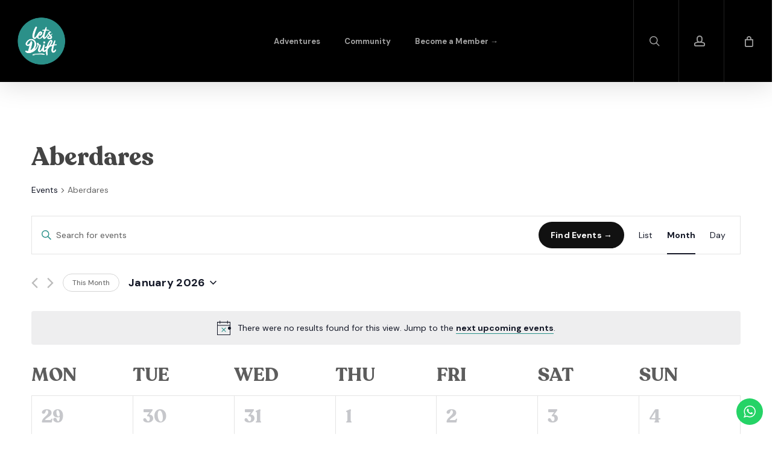

--- FILE ---
content_type: text/html; charset=UTF-8
request_url: https://letsdrift.co.ke/calendar/tag/aberdares/month/
body_size: 40218
content:
					<!doctype html>
<html lang="en-US" class="no-js">
<head>
	
	<script id="mcjs">!function(c,h,i,m,p){m=c.createElement(h),p=c.getElementsByTagName(h)[0],m.async=1,m.src=i,p.parentNode.insertBefore(m,p)}(document,"script","https://chimpstatic.com/mcjs-connected/js/users/2c206b7255846fd7cf2418a76/b577c910ccdb07621f481a8a1.js");</script>
	
<!-- Global site tag (gtag.js) - Google Analytics -->
<script async src="https://www.googletagmanager.com/gtag/js?id=UA-198481938-1"></script>
<script>
  window.dataLayer = window.dataLayer || [];
  function gtag(){dataLayer.push(arguments);}
  gtag('js', new Date());

  gtag('config', 'UA-198481938-1');
</script>

	
<!-- Global site tag (gtag.js) - Google Analytics -->
<script async src="https://www.googletagmanager.com/gtag/js?id=G-8JPGYWL6RF"></script>
<script>
  window.dataLayer = window.dataLayer || [];
  function gtag(){dataLayer.push(arguments);}
  gtag('js', new Date());

  gtag('config', 'G-8JPGYWL6RF');
</script>
	

	
	<meta charset="UTF-8">
	<meta name="viewport" content="width=device-width, initial-scale=1, maximum-scale=1, user-scalable=0" /><link rel='stylesheet' id='tribe-events-views-v2-bootstrap-datepicker-styles-css' href='https://letsdrift.co.ke/wp-content/plugins/the-events-calendar/vendor/bootstrap-datepicker/css/bootstrap-datepicker.standalone.min.css?ver=6.3.0' type='text/css' media='all' />
<link rel='stylesheet' id='wphb-1-css' href='https://letsdrift.co.ke/wp-content/uploads/hummingbird-assets/1397a446340d165ea4e588301c9fd14d.css' type='text/css' media='all' />
<link rel='stylesheet' id='wphb-2-css' href='https://letsdrift.co.ke/wp-content/uploads/hummingbird-assets/739be932b9ac75dd1a8cfe22dc10be0c.css' type='text/css' media='all' />
<link rel='stylesheet' id='wphb-3-css' href='https://letsdrift.co.ke/wp-content/uploads/hummingbird-assets/1397a446340d165ea4e588301c9fd14d.css' type='text/css' media='all' />
<link rel='stylesheet' id='tribe-events-views-v2-print-css' href='https://letsdrift.co.ke/wp-content/plugins/the-events-calendar/src/resources/css/views-print.min.css?ver=6.3.0' type='text/css' media='print' />
<link rel='stylesheet' id='wphb-4-css' href='https://letsdrift.co.ke/wp-content/uploads/hummingbird-assets/1397a446340d165ea4e588301c9fd14d.css' type='text/css' media='all' />
<link rel='stylesheet' id='tribe-events-pro-views-v2-print-css' href='https://letsdrift.co.ke/wp-content/plugins/events-calendar-pro/src/resources/css/views-print.min.css?ver=6.3.0' type='text/css' media='print' />
<meta name='robots' content='index, follow, max-image-preview:large, max-snippet:-1, max-video-preview:-1' />
	<style>img:is([sizes="auto" i], [sizes^="auto," i]) { contain-intrinsic-size: 3000px 1500px }</style>
	
	<!-- This site is optimized with the Yoast SEO plugin v26.7 - https://yoast.com/wordpress/plugins/seo/ -->
	<title>Events for January 2026 – Lets Drift</title>
	<link rel="next" href="/page/2/" />
	<meta property="og:locale" content="en_US" />
	<meta property="og:type" content="website" />
	<meta property="og:site_name" content="Lets Drift" />
	<meta property="og:image" content="https://letsdrift.co.ke/wp-content/uploads/2021/06/Slide-No-1-2-scaled.jpg" />
	<meta property="og:image:width" content="2560" />
	<meta property="og:image:height" content="1707" />
	<meta property="og:image:type" content="image/jpeg" />
	<meta name="twitter:card" content="summary_large_image" />
	<meta name="twitter:site" content="@lets_drift" />
	<script type="application/ld+json" class="yoast-schema-graph">{"@context":"https://schema.org","@graph":[{"@type":"CollectionPage","@id":null,"url":"","name":"","isPartOf":{"@id":"https://letsdrift.co.ke/#website"},"primaryImageOfPage":{"@id":"#primaryimage"},"image":{"@id":"#primaryimage"},"thumbnailUrl":"https://letsdrift.co.ke/wp-content/uploads/2022/05/PHOTO-2022-05-08-21-51-46.jpg","inLanguage":"en-US"},{"@type":"ImageObject","inLanguage":"en-US","@id":"#primaryimage","url":"https://letsdrift.co.ke/wp-content/uploads/2022/05/PHOTO-2022-05-08-21-51-46.jpg","contentUrl":"https://letsdrift.co.ke/wp-content/uploads/2022/05/PHOTO-2022-05-08-21-51-46.jpg","width":1200,"height":675,"caption":"Summiting Up to the Seven Ponds"},{"@type":"WebSite","@id":"https://letsdrift.co.ke/#website","url":"https://letsdrift.co.ke/","name":"Lets Drift","description":"Stay Curious","publisher":{"@id":"https://letsdrift.co.ke/#organization"},"potentialAction":[{"@type":"SearchAction","target":{"@type":"EntryPoint","urlTemplate":"https://letsdrift.co.ke/?s={search_term_string}"},"query-input":{"@type":"PropertyValueSpecification","valueRequired":true,"valueName":"search_term_string"}}],"inLanguage":"en-US"},{"@type":"Organization","@id":"https://letsdrift.co.ke/#organization","name":"Lets Drift","url":"https://letsdrift.co.ke/","logo":{"@type":"ImageObject","inLanguage":"en-US","@id":"https://letsdrift.co.ke/#/schema/logo/image/","url":"https://letsdrift.co.ke/wp-content/uploads/2021/05/Lets-Drift-Original-e1620717520395.png","contentUrl":"https://letsdrift.co.ke/wp-content/uploads/2021/05/Lets-Drift-Original-e1620717520395.png","width":2287,"height":2272,"caption":"Lets Drift"},"image":{"@id":"https://letsdrift.co.ke/#/schema/logo/image/"},"sameAs":["https://www.facebook.com/letsdriftkenya/","https://x.com/lets_drift","https://www.instagram.com/lets_drift/","https://www.linkedin.com/company/letsdrift","https://www.pinterest.com/letsdrift/","https://www.youtube.com/channel/UCffpIU0Db3as6I4DLc_ddLg"]},{"@type":"Event","name":"Tigoni E-bike Tours","description":"Discover the stunning beauty of Tigoni with our exhilarating e-bike tours. Effortlessly navigate through lush, green terrains and immerse yourself in the natural splendor that surrounds you. Experience the thrill...","image":{"@type":"ImageObject","inLanguage":"en-US","@id":"https://letsdrift.co.ke/drift/e-bike-tours-tigoni/2026-01-02/#primaryimage","url":"https://letsdrift.co.ke/wp-content/uploads/2024/03/2.jpg","contentUrl":"https://letsdrift.co.ke/wp-content/uploads/2024/03/2.jpg","width":1080,"height":1080},"url":"https://letsdrift.co.ke/drift/e-bike-tours-tigoni/2026-01-02/","eventAttendanceMode":"https://schema.org/OfflineEventAttendanceMode","eventStatus":"https://schema.org/EventScheduled","startDate":"2026-01-02T09:00:00+03:00","endDate":"2026-01-02T18:00:00+03:00","location":{"@type":"Place","name":"Ravenswood Escape","description":"","url":"https://letsdrift.co.ke/venue/ravenswood-escape/","address":{"@type":"PostalAddress"},"telephone":"","sameAs":""},"organizer":{"@type":"Person","name":"Joyous Jusper","description":"","url":"","telephone":"0799696969","email":""},"@id":"https://letsdrift.co.ke/drift/e-bike-tours-tigoni/2026-01-02/#event"},{"@type":"Event","name":"HikeAthon","description":"Ready to push yourself to the limits and test your physical and mental endurance? Join us on a long trek through some of the most beautiful and challenging landscapes around....","image":{"@type":"ImageObject","inLanguage":"en-US","@id":"https://letsdrift.co.ke/drift/hikeathon-2-2/#primaryimage","url":"https://letsdrift.co.ke/wp-content/uploads/2021/08/Hikathon-Lets-Drift.jpg","contentUrl":"https://letsdrift.co.ke/wp-content/uploads/2021/08/Hikathon-Lets-Drift.jpg","width":1536,"height":864},"url":"https://letsdrift.co.ke/drift/hikeathon-2-2/","eventAttendanceMode":"https://schema.org/OfflineEventAttendanceMode","eventStatus":"https://schema.org/EventScheduled","startDate":"2026-01-03T06:00:00+03:00","endDate":"2026-01-03T17:00:00+03:00","organizer":{"@type":"Person","name":"Bila Shaka","description":"","url":"","telephone":"0740467967","email":""},"@id":"https://letsdrift.co.ke/drift/hikeathon-2-2/#event"},{"@type":"Event","name":"Ngubi","description":"If you’re craving a true forest escape, Ngubi is our newest hidden gem. Tucked just off the busy Mai Mahiu highway, this little-known trail plunges you into an incredibly dense...","image":{"@type":"ImageObject","inLanguage":"en-US","@id":"https://letsdrift.co.ke/drift/ngubi/#primaryimage","url":"https://letsdrift.co.ke/wp-content/uploads/2025/12/Ngubi.webp","contentUrl":"https://letsdrift.co.ke/wp-content/uploads/2025/12/Ngubi.webp","width":940,"height":788},"url":"https://letsdrift.co.ke/drift/ngubi/","eventAttendanceMode":"https://schema.org/OfflineEventAttendanceMode","eventStatus":"https://schema.org/EventScheduled","startDate":"2026-01-03T07:30:00+03:00","endDate":"2026-01-03T14:00:00+03:00","organizer":{"@type":"Person","name":"Wild Wambui","description":"","url":"","telephone":"0720464432","email":""},"@id":"https://letsdrift.co.ke/drift/ngubi/#event"},{"@type":"Event","name":"Tigoni E-bike Tours","description":"Discover the stunning beauty of Tigoni with our exhilarating e-bike tours. Effortlessly navigate through lush, green terrains and immerse yourself in the natural splendor that surrounds you. Experience the thrill...","image":{"@type":"ImageObject","inLanguage":"en-US","@id":"https://letsdrift.co.ke/drift/e-bike-tours-tigoni/2026-01-03/#primaryimage","url":"https://letsdrift.co.ke/wp-content/uploads/2024/03/2.jpg","contentUrl":"https://letsdrift.co.ke/wp-content/uploads/2024/03/2.jpg","width":1080,"height":1080},"url":"https://letsdrift.co.ke/drift/e-bike-tours-tigoni/2026-01-03/","eventAttendanceMode":"https://schema.org/OfflineEventAttendanceMode","eventStatus":"https://schema.org/EventScheduled","startDate":"2026-01-03T09:00:00+03:00","endDate":"2026-01-03T18:00:00+03:00","location":{"@type":"Place","name":"Ravenswood Escape","description":"","url":"https://letsdrift.co.ke/venue/ravenswood-escape/","address":{"@type":"PostalAddress"},"telephone":"","sameAs":""},"organizer":{"@type":"Person","name":"Joyous Jusper","description":"","url":"","telephone":"0799696969","email":""},"@id":"https://letsdrift.co.ke/drift/e-bike-tours-tigoni/2026-01-03/#event"},{"@type":"Event","name":"Majiri","description":"This trail begins at Kamwangi Town in Gatundu and takes you to two stunning waterfalls. The first features water pipes crossing a scenic valley, and the second, larger waterfall lies...","image":{"@type":"ImageObject","inLanguage":"en-US","@id":"https://letsdrift.co.ke/drift/majiri-5/2026-01-04/#primaryimage","url":"https://letsdrift.co.ke/wp-content/uploads/2024/12/7-jpg.webp","contentUrl":"https://letsdrift.co.ke/wp-content/uploads/2024/12/7-jpg.webp","width":1920,"height":1080},"url":"https://letsdrift.co.ke/drift/majiri-5/2026-01-04/","eventAttendanceMode":"https://schema.org/OfflineEventAttendanceMode","eventStatus":"https://schema.org/EventScheduled","startDate":"2026-01-04T07:00:00+03:00","endDate":"2026-01-04T14:30:00+03:00","organizer":{"@type":"Person","name":"Bila Shaka","description":"","url":"","telephone":"0740467967","email":""},"@id":"https://letsdrift.co.ke/drift/majiri-5/2026-01-04/#event"},{"@type":"Event","name":"Tigoni E-bike Tours","description":"Discover the stunning beauty of Tigoni with our exhilarating e-bike tours. Effortlessly navigate through lush, green terrains and immerse yourself in the natural splendor that surrounds you. Experience the thrill...","image":{"@type":"ImageObject","inLanguage":"en-US","@id":"https://letsdrift.co.ke/drift/e-bike-tours-tigoni/2026-01-04/#primaryimage","url":"https://letsdrift.co.ke/wp-content/uploads/2024/03/2.jpg","contentUrl":"https://letsdrift.co.ke/wp-content/uploads/2024/03/2.jpg","width":1080,"height":1080},"url":"https://letsdrift.co.ke/drift/e-bike-tours-tigoni/2026-01-04/","eventAttendanceMode":"https://schema.org/OfflineEventAttendanceMode","eventStatus":"https://schema.org/EventScheduled","startDate":"2026-01-04T09:00:00+03:00","endDate":"2026-01-04T18:00:00+03:00","location":{"@type":"Place","name":"Ravenswood Escape","description":"","url":"https://letsdrift.co.ke/venue/ravenswood-escape/","address":{"@type":"PostalAddress"},"telephone":"","sameAs":""},"organizer":{"@type":"Person","name":"Joyous Jusper","description":"","url":"","telephone":"0799696969","email":""},"@id":"https://letsdrift.co.ke/drift/e-bike-tours-tigoni/2026-01-04/#event"},{"@type":"Event","name":"Cianda Walk","description":"The revamped Cianda Trail starts at the scenic Fig &amp; Olive Restaurant, winding through farms with stops at a serene dam and concluding at the stunning Cianda Caves and Waterfalls....","image":{"@type":"ImageObject","inLanguage":"en-US","@id":"https://letsdrift.co.ke/drift/cianda-walk-4/2026-01-07/#primaryimage","url":"https://letsdrift.co.ke/wp-content/uploads/2021/06/2020-07-29-10.37.35-12-scaled.jpg","contentUrl":"https://letsdrift.co.ke/wp-content/uploads/2021/06/2020-07-29-10.37.35-12-scaled.jpg","width":2560,"height":1706,"caption":"Located in Kiambu county, near Banana"},"url":"https://letsdrift.co.ke/drift/cianda-walk-4/2026-01-07/","eventAttendanceMode":"https://schema.org/OfflineEventAttendanceMode","eventStatus":"https://schema.org/EventScheduled","startDate":"2026-01-07T08:00:00+03:00","endDate":"2026-01-07T14:30:00+03:00","organizer":{"@type":"Person","name":"Mystic Murimi","description":"","url":"","telephone":"0729153050","email":""},"@id":"https://letsdrift.co.ke/drift/cianda-walk-4/2026-01-07/#event"},{"@type":"Event","name":"William Hill","description":"Standing at approx. 2300m ASL William hill summit offers a good vantage point for a breathtaking panoramic view of the Great Rift Valley. The hill is part of the greater...","image":{"@type":"ImageObject","inLanguage":"en-US","@id":"https://letsdrift.co.ke/drift/william-hill-2/2026-01-10/#primaryimage","url":"https://letsdrift.co.ke/wp-content/uploads/2021/08/william-hill.jpg","contentUrl":"https://letsdrift.co.ke/wp-content/uploads/2021/08/william-hill.jpg","width":1920,"height":1080,"caption":"William Hill"},"url":"https://letsdrift.co.ke/drift/william-hill-2/2026-01-10/","eventAttendanceMode":"https://schema.org/OfflineEventAttendanceMode","eventStatus":"https://schema.org/EventScheduled","startDate":"2026-01-10T06:00:00+03:00","endDate":"2026-01-10T16:00:00+03:00","organizer":{"@type":"Person","name":"Random Rachel","description":"","url":"","telephone":"0700839955","email":""},"@id":"https://letsdrift.co.ke/drift/william-hill-2/2026-01-10/#event"},{"@type":"Event","name":"Ragia Falls","description":"Stare at the breathtaking Ragia waterfalls surrounded by tall trees. Starting at Sasumua Dam through Chinas camp gate the trail proceeds into thick bamboo and follows elephant trails down the...","image":{"@type":"ImageObject","inLanguage":"en-US","@id":"https://letsdrift.co.ke/drift/ragia-falls-3/2026-01-10/#primaryimage","url":"https://letsdrift.co.ke/wp-content/uploads/2021/06/DJI_0254-scaled.jpg","contentUrl":"https://letsdrift.co.ke/wp-content/uploads/2021/06/DJI_0254-scaled.jpg","width":2560,"height":1440},"url":"https://letsdrift.co.ke/drift/ragia-falls-3/2026-01-10/","eventAttendanceMode":"https://schema.org/OfflineEventAttendanceMode","eventStatus":"https://schema.org/EventScheduled","startDate":"2026-01-10T06:30:00+03:00","endDate":"2026-01-10T17:30:00+03:00","organizer":{"@type":"Person","name":"Just James","description":"","url":"","telephone":"+254 793 808108","email":""},"@id":"https://letsdrift.co.ke/drift/ragia-falls-3/2026-01-10/#event"},{"@type":"Event","name":"Uplands Unplug","description":"Uplands Unplug is a chance to get away from technology and reconnect with what really matters: yourself, other people, and nature. This mindful walk encourages hikers to put away their...","image":{"@type":"ImageObject","inLanguage":"en-US","@id":"https://letsdrift.co.ke/drift/uplands-unplug-2/2026-01-10/#primaryimage","url":"https://letsdrift.co.ke/wp-content/uploads/2023/11/12-jpg.webp","contentUrl":"https://letsdrift.co.ke/wp-content/uploads/2023/11/12-jpg.webp","width":945,"height":945},"url":"https://letsdrift.co.ke/drift/uplands-unplug-2/2026-01-10/","eventAttendanceMode":"https://schema.org/OfflineEventAttendanceMode","eventStatus":"https://schema.org/EventScheduled","startDate":"2026-01-10T07:30:00+03:00","endDate":"2026-01-10T13:00:00+03:00","organizer":{"@type":"Person","name":"Mystic Murimi","description":"","url":"","telephone":"0729153050","email":""},"@id":"https://letsdrift.co.ke/drift/uplands-unplug-2/2026-01-10/#event"},{"@type":"Event","name":"Tigoni E-bike Tours","description":"Discover the stunning beauty of Tigoni with our exhilarating e-bike tours. Effortlessly navigate through lush, green terrains and immerse yourself in the natural splendor that surrounds you. Experience the thrill...","image":{"@type":"ImageObject","inLanguage":"en-US","@id":"https://letsdrift.co.ke/drift/e-bike-tours-tigoni/2026-01-10/#primaryimage","url":"https://letsdrift.co.ke/wp-content/uploads/2024/03/2.jpg","contentUrl":"https://letsdrift.co.ke/wp-content/uploads/2024/03/2.jpg","width":1080,"height":1080},"url":"https://letsdrift.co.ke/drift/e-bike-tours-tigoni/2026-01-10/","eventAttendanceMode":"https://schema.org/OfflineEventAttendanceMode","eventStatus":"https://schema.org/EventScheduled","startDate":"2026-01-10T09:00:00+03:00","endDate":"2026-01-10T18:00:00+03:00","location":{"@type":"Place","name":"Ravenswood Escape","description":"","url":"https://letsdrift.co.ke/venue/ravenswood-escape/","address":{"@type":"PostalAddress"},"telephone":"","sameAs":""},"organizer":{"@type":"Person","name":"Joyous Jusper","description":"","url":"","telephone":"0799696969","email":""},"@id":"https://letsdrift.co.ke/drift/e-bike-tours-tigoni/2026-01-10/#event"},{"@type":"Event","name":"Gicheru Mines","description":"Known as the Character developing trail amongst Drifters, Gicheru mines should be worth your attempt. Located in the Kikuyu escarpment this trail difficulty is dependent on your ability to handle...","image":{"@type":"ImageObject","inLanguage":"en-US","@id":"https://letsdrift.co.ke/drift/gicheru-mines/2026-01-11/#primaryimage","url":"https://letsdrift.co.ke/wp-content/uploads/2021/06/DSC_1089-01-scaled.jpeg","contentUrl":"https://letsdrift.co.ke/wp-content/uploads/2021/06/DSC_1089-01-scaled.jpeg","width":2560,"height":1440},"url":"https://letsdrift.co.ke/drift/gicheru-mines/2026-01-11/","eventAttendanceMode":"https://schema.org/OfflineEventAttendanceMode","eventStatus":"https://schema.org/EventScheduled","startDate":"2026-01-11T06:30:00+03:00","endDate":"2026-01-11T17:00:00+03:00","organizer":{"@type":"Person","name":"Bila Shaka","description":"","url":"","telephone":"0740467967","email":""},"@id":"https://letsdrift.co.ke/drift/gicheru-mines/2026-01-11/#event"},{"@type":"Event","name":"Kahunira","description":"Unarguably a drifter’s favorite duff mpararo (wild swiming) trail, tucked in Githunguri, Kahunira is everything beautiful. From the scenery, jumping into pools, and the relaxing sensation of just sitting and...","image":{"@type":"ImageObject","inLanguage":"en-US","@id":"https://letsdrift.co.ke/drift/kahunira-2/#primaryimage","url":"https://letsdrift.co.ke/wp-content/uploads/2021/06/2021-03-01-084702484-1-e1625346038267.jpg","contentUrl":"https://letsdrift.co.ke/wp-content/uploads/2021/06/2021-03-01-084702484-1-e1625346038267.jpg","width":1067,"height":604,"caption":"Processed with VSCO with preset"},"url":"https://letsdrift.co.ke/drift/kahunira-2/","eventAttendanceMode":"https://schema.org/OfflineEventAttendanceMode","eventStatus":"https://schema.org/EventScheduled","startDate":"2026-01-11T07:00:00+03:00","endDate":"2026-01-11T15:30:00+03:00","organizer":{"@type":"Person","name":"Just James","description":"","url":"","telephone":"+254 793 808108","email":""},"@id":"https://letsdrift.co.ke/drift/kahunira-2/#event"},{"@type":"Event","name":"Tigoni E-bike Tours","description":"Discover the stunning beauty of Tigoni with our exhilarating e-bike tours. Effortlessly navigate through lush, green terrains and immerse yourself in the natural splendor that surrounds you. Experience the thrill...","image":{"@type":"ImageObject","inLanguage":"en-US","@id":"https://letsdrift.co.ke/drift/e-bike-tours-tigoni/2026-01-11/#primaryimage","url":"https://letsdrift.co.ke/wp-content/uploads/2024/03/2.jpg","contentUrl":"https://letsdrift.co.ke/wp-content/uploads/2024/03/2.jpg","width":1080,"height":1080},"url":"https://letsdrift.co.ke/drift/e-bike-tours-tigoni/2026-01-11/","eventAttendanceMode":"https://schema.org/OfflineEventAttendanceMode","eventStatus":"https://schema.org/EventScheduled","startDate":"2026-01-11T09:00:00+03:00","endDate":"2026-01-11T18:00:00+03:00","location":{"@type":"Place","name":"Ravenswood Escape","description":"","url":"https://letsdrift.co.ke/venue/ravenswood-escape/","address":{"@type":"PostalAddress"},"telephone":"","sameAs":""},"organizer":{"@type":"Person","name":"Joyous Jusper","description":"","url":"","telephone":"0799696969","email":""},"@id":"https://letsdrift.co.ke/drift/e-bike-tours-tigoni/2026-01-11/#event"},{"@type":"Event","name":"Elephant Hill","description":"Elephant Hill may make or break a hiker, a great test for novice and experienced hikers alike. Located at an elevation of 3,658 meters above sea level, the trail begins...","image":{"@type":"ImageObject","inLanguage":"en-US","@id":"https://letsdrift.co.ke/drift/elephant-hill-2-2/#primaryimage","url":"https://letsdrift.co.ke/wp-content/uploads/2021/10/Website-updated-images-2.png","contentUrl":"https://letsdrift.co.ke/wp-content/uploads/2021/10/Website-updated-images-2.png","width":1920,"height":1080,"caption":"elephant hill"},"url":"https://letsdrift.co.ke/drift/elephant-hill-2-2/","eventAttendanceMode":"https://schema.org/OfflineEventAttendanceMode","eventStatus":"https://schema.org/EventScheduled","startDate":"2026-01-17T05:00:00+03:00","endDate":"2026-01-17T18:30:00+03:00","organizer":{"@type":"Person","name":"Bila Shaka","description":"","url":"","telephone":"0740467967","email":""},"@id":"https://letsdrift.co.ke/drift/elephant-hill-2-2/#event"},{"@type":"Event","name":"Gacibi","description":"Deep in the pineapple-growing highlands of Gatundu North, this trail follows the mighty Ndarugo River upstream. The reward is a massive waterfall with a cave beneath it and an irresistible...","image":{"@type":"ImageObject","inLanguage":"en-US","@id":"https://letsdrift.co.ke/drift/gacibi/2026-01-17/#primaryimage","url":"https://letsdrift.co.ke/wp-content/uploads/2025/12/Gacibi.webp","contentUrl":"https://letsdrift.co.ke/wp-content/uploads/2025/12/Gacibi.webp","width":940,"height":788},"url":"https://letsdrift.co.ke/drift/gacibi/2026-01-17/","eventAttendanceMode":"https://schema.org/OfflineEventAttendanceMode","eventStatus":"https://schema.org/EventScheduled","startDate":"2026-01-17T07:00:00+03:00","endDate":"2026-01-17T14:30:00+03:00","organizer":{"@type":"Person","name":"Just James","description":"","url":"","telephone":"+254 793 808108","email":""},"@id":"https://letsdrift.co.ke/drift/gacibi/2026-01-17/#event"},{"@type":"Event","name":"Nifty&#8217;s Escape","description":"Nifty Escape offers a leisurely, beginner-friendly loop trail that begins and ends at the picturesque Nifty Cafe in Tigoni. Winding through lush tea farms and tranquil forest trails, this relaxing...","image":{"@type":"ImageObject","inLanguage":"en-US","@id":"https://letsdrift.co.ke/drift/niftys-escape-3-2/#primaryimage","url":"https://letsdrift.co.ke/wp-content/uploads/2024/12/Website-Banner-Images-1.webp","contentUrl":"https://letsdrift.co.ke/wp-content/uploads/2024/12/Website-Banner-Images-1.webp","width":1920,"height":1080},"url":"https://letsdrift.co.ke/drift/niftys-escape-3-2/","eventAttendanceMode":"https://schema.org/OfflineEventAttendanceMode","eventStatus":"https://schema.org/EventScheduled","startDate":"2026-01-17T08:00:00+03:00","endDate":"2026-01-17T13:30:00+03:00","organizer":{"@type":"Person","name":"Random Rachel","description":"","url":"","telephone":"0700839955","email":""},"@id":"https://letsdrift.co.ke/drift/niftys-escape-3-2/#event"},{"@type":"Event","name":"Tigoni E-bike Tours","description":"Discover the stunning beauty of Tigoni with our exhilarating e-bike tours. Effortlessly navigate through lush, green terrains and immerse yourself in the natural splendor that surrounds you. Experience the thrill...","image":{"@type":"ImageObject","inLanguage":"en-US","@id":"https://letsdrift.co.ke/drift/e-bike-tours-tigoni/2026-01-17/#primaryimage","url":"https://letsdrift.co.ke/wp-content/uploads/2024/03/2.jpg","contentUrl":"https://letsdrift.co.ke/wp-content/uploads/2024/03/2.jpg","width":1080,"height":1080},"url":"https://letsdrift.co.ke/drift/e-bike-tours-tigoni/2026-01-17/","eventAttendanceMode":"https://schema.org/OfflineEventAttendanceMode","eventStatus":"https://schema.org/EventScheduled","startDate":"2026-01-17T09:00:00+03:00","endDate":"2026-01-17T18:00:00+03:00","location":{"@type":"Place","name":"Ravenswood Escape","description":"","url":"https://letsdrift.co.ke/venue/ravenswood-escape/","address":{"@type":"PostalAddress"},"telephone":"","sameAs":""},"organizer":{"@type":"Person","name":"Joyous Jusper","description":"","url":"","telephone":"0799696969","email":""},"@id":"https://letsdrift.co.ke/drift/e-bike-tours-tigoni/2026-01-17/#event"},{"@type":"Event","name":"Mt Kilimambogo","description":"The buffalo mountain is a fair, friendly terrain for anyone wanting to kick off their mountaineering journey. Views en route encompass MacMillan’s gravesite. The Delmonte plantation beautifies the horizons as...","image":{"@type":"ImageObject","inLanguage":"en-US","@id":"https://letsdrift.co.ke/drift/mt-kilimambogo-3/2026-01-18/#primaryimage","url":"https://letsdrift.co.ke/wp-content/uploads/2021/06/2020-09-17-083804942-01-scaled-e1625346368437.jpeg","contentUrl":"https://letsdrift.co.ke/wp-content/uploads/2021/06/2020-09-17-083804942-01-scaled-e1625346368437.jpeg","width":1917,"height":1078},"url":"https://letsdrift.co.ke/drift/mt-kilimambogo-3/2026-01-18/","eventAttendanceMode":"https://schema.org/OfflineEventAttendanceMode","eventStatus":"https://schema.org/EventScheduled","startDate":"2026-01-18T06:30:00+03:00","endDate":"2026-01-18T16:30:00+03:00","organizer":{"@type":"Person","name":"Bila Shaka","description":"","url":"","telephone":"0740467967","email":""},"@id":"https://letsdrift.co.ke/drift/mt-kilimambogo-3/2026-01-18/#event"},{"@type":"Event","name":"Njabini Walk","description":"Njabini is a hiker’s paradise, nestled beside the lush woodlands and crystal-clear waters of Sasumua Dam, a key water source for Nairobi. On clear days, the trail offers stunning views...","image":{"@type":"ImageObject","inLanguage":"en-US","@id":"https://letsdrift.co.ke/drift/njabini-walk/#primaryimage","url":"https://letsdrift.co.ke/wp-content/uploads/2021/08/Njabini-hiking-trail.jpg","contentUrl":"https://letsdrift.co.ke/wp-content/uploads/2021/08/Njabini-hiking-trail.jpg","width":1920,"height":1080,"caption":"njabini"},"url":"https://letsdrift.co.ke/drift/njabini-walk/","eventAttendanceMode":"https://schema.org/OfflineEventAttendanceMode","eventStatus":"https://schema.org/EventScheduled","startDate":"2026-01-18T07:00:00+03:00","endDate":"2026-01-18T15:00:00+03:00","organizer":{"@type":"Person","name":"Simple Sam","description":"","url":"","telephone":"+254719763130","email":""},"@id":"https://letsdrift.co.ke/drift/njabini-walk/#event"},{"@type":"Event","name":"Tigoni E-bike Tours","description":"Discover the stunning beauty of Tigoni with our exhilarating e-bike tours. Effortlessly navigate through lush, green terrains and immerse yourself in the natural splendor that surrounds you. Experience the thrill...","image":{"@type":"ImageObject","inLanguage":"en-US","@id":"https://letsdrift.co.ke/drift/e-bike-tours-tigoni/2026-01-18/#primaryimage","url":"https://letsdrift.co.ke/wp-content/uploads/2024/03/2.jpg","contentUrl":"https://letsdrift.co.ke/wp-content/uploads/2024/03/2.jpg","width":1080,"height":1080},"url":"https://letsdrift.co.ke/drift/e-bike-tours-tigoni/2026-01-18/","eventAttendanceMode":"https://schema.org/OfflineEventAttendanceMode","eventStatus":"https://schema.org/EventScheduled","startDate":"2026-01-18T09:00:00+03:00","endDate":"2026-01-18T18:00:00+03:00","location":{"@type":"Place","name":"Ravenswood Escape","description":"","url":"https://letsdrift.co.ke/venue/ravenswood-escape/","address":{"@type":"PostalAddress"},"telephone":"","sameAs":""},"organizer":{"@type":"Person","name":"Joyous Jusper","description":"","url":"","telephone":"0799696969","email":""},"@id":"https://letsdrift.co.ke/drift/e-bike-tours-tigoni/2026-01-18/#event"},{"@type":"Event","name":"Kirenga Falls","description":"Begin your adventure at the iconic Great Rift Valley viewpoint, trekking through country roads into Kirenga Village, rich with history from the Mau Mau uprising and the Lari Massacre. The...","image":{"@type":"ImageObject","inLanguage":"en-US","@id":"https://letsdrift.co.ke/drift/kirenga-falls-4/2026-01-21/#primaryimage","url":"https://letsdrift.co.ke/wp-content/uploads/2024/12/4.jpg","contentUrl":"https://letsdrift.co.ke/wp-content/uploads/2024/12/4.jpg","width":1920,"height":1080},"url":"https://letsdrift.co.ke/drift/kirenga-falls-4/2026-01-21/","eventAttendanceMode":"https://schema.org/OfflineEventAttendanceMode","eventStatus":"https://schema.org/EventScheduled","startDate":"2026-01-21T07:00:00+03:00","endDate":"2026-01-21T14:30:00+03:00","organizer":{"@type":"Person","name":"Just James","description":"","url":"","telephone":"+254 793 808108","email":""},"@id":"https://letsdrift.co.ke/drift/kirenga-falls-4/2026-01-21/#event"},{"@type":"Event","name":"Chuka Forest","description":"Another exciting addition to our trails , Chuka Forest is a serene and diverse woodland nestled at the base of Mount Kenya. It features scenic forest paths and charming waterfalls...","image":{"@type":"ImageObject","inLanguage":"en-US","@id":"https://letsdrift.co.ke/drift/chuka-forest/#primaryimage","url":"https://letsdrift.co.ke/wp-content/uploads/2025/12/Chuka-Forest.webp","contentUrl":"https://letsdrift.co.ke/wp-content/uploads/2025/12/Chuka-Forest.webp","width":940,"height":788},"url":"https://letsdrift.co.ke/drift/chuka-forest/","eventAttendanceMode":"https://schema.org/OfflineEventAttendanceMode","eventStatus":"https://schema.org/EventScheduled","startDate":"2026-01-24T05:00:00+03:00","endDate":"2026-01-24T21:00:00+03:00","organizer":{"@type":"Person","name":"Just James","description":"","url":"","telephone":"+254 793 808108","email":""},"@id":"https://letsdrift.co.ke/drift/chuka-forest/#event"},{"@type":"Event","name":"Ol Oroka Ranges","description":"The Ol Oroka massif, a stunning mountain standing at 2048 meters above sea level at its highest point. Located on the floor of the Great Rift Valleyand is a popular...","image":{"@type":"ImageObject","inLanguage":"en-US","@id":"https://letsdrift.co.ke/drift/ol-oroka-ranges-2/2026-01-24/#primaryimage","url":"https://letsdrift.co.ke/wp-content/uploads/2022/01/Oloroka-1.jpg","contentUrl":"https://letsdrift.co.ke/wp-content/uploads/2022/01/Oloroka-1.jpg","width":1920,"height":1080},"url":"https://letsdrift.co.ke/drift/ol-oroka-ranges-2/2026-01-24/","eventAttendanceMode":"https://schema.org/OfflineEventAttendanceMode","eventStatus":"https://schema.org/EventScheduled","startDate":"2026-01-24T06:30:00+03:00","endDate":"2026-01-24T16:00:00+03:00","organizer":{"@type":"Person","name":"Bila Shaka","description":"","url":"","telephone":"0740467967","email":""},"@id":"https://letsdrift.co.ke/drift/ol-oroka-ranges-2/2026-01-24/#event"},{"@type":"Event","name":"KeFRI Walk","description":"If you’re a forest lover, you can’t afford to miss out on the Kefri trails. You get to enjoy walking through both natural and planted forests as the crisp air...","image":{"@type":"ImageObject","inLanguage":"en-US","@id":"https://letsdrift.co.ke/drift/kefri-walk-3/2026-01-24/#primaryimage","url":"https://letsdrift.co.ke/wp-content/uploads/2021/06/2020-10-21-095118581-scaled-e1625433019517.jpg","contentUrl":"https://letsdrift.co.ke/wp-content/uploads/2021/06/2020-10-21-095118581-scaled-e1625433019517.jpg","width":1707,"height":966,"caption":"Processed with VSCO with c3 preset"},"url":"https://letsdrift.co.ke/drift/kefri-walk-3/2026-01-24/","eventAttendanceMode":"https://schema.org/OfflineEventAttendanceMode","eventStatus":"https://schema.org/EventScheduled","startDate":"2026-01-24T07:30:00+03:00","endDate":"2026-01-24T15:00:00+03:00","organizer":{"@type":"Person","name":"Wild Wambui","description":"","url":"","telephone":"0720464432","email":""},"@id":"https://letsdrift.co.ke/drift/kefri-walk-3/2026-01-24/#event"},{"@type":"Event","name":"Tigoni E-bike Tours","description":"Discover the stunning beauty of Tigoni with our exhilarating e-bike tours. Effortlessly navigate through lush, green terrains and immerse yourself in the natural splendor that surrounds you. Experience the thrill...","image":{"@type":"ImageObject","inLanguage":"en-US","@id":"https://letsdrift.co.ke/drift/e-bike-tours-tigoni/2026-01-24/#primaryimage","url":"https://letsdrift.co.ke/wp-content/uploads/2024/03/2.jpg","contentUrl":"https://letsdrift.co.ke/wp-content/uploads/2024/03/2.jpg","width":1080,"height":1080},"url":"https://letsdrift.co.ke/drift/e-bike-tours-tigoni/2026-01-24/","eventAttendanceMode":"https://schema.org/OfflineEventAttendanceMode","eventStatus":"https://schema.org/EventScheduled","startDate":"2026-01-24T09:00:00+03:00","endDate":"2026-01-24T18:00:00+03:00","location":{"@type":"Place","name":"Ravenswood Escape","description":"","url":"https://letsdrift.co.ke/venue/ravenswood-escape/","address":{"@type":"PostalAddress"},"telephone":"","sameAs":""},"organizer":{"@type":"Person","name":"Joyous Jusper","description":"","url":"","telephone":"0799696969","email":""},"@id":"https://letsdrift.co.ke/drift/e-bike-tours-tigoni/2026-01-24/#event"},{"@type":"Event","name":"Mitundu","description":"A true waterfall chaser’s gem, this new trail is packed with adventure—featuring endless natural pools perfect for diving and plunging. The experience is so thrilling, you’ll barely notice when you...","image":{"@type":"ImageObject","inLanguage":"en-US","@id":"https://letsdrift.co.ke/drift/mitundu/2026-01-25/#primaryimage","url":"https://letsdrift.co.ke/wp-content/uploads/2025/12/Mitundu.webp","contentUrl":"https://letsdrift.co.ke/wp-content/uploads/2025/12/Mitundu.webp","width":940,"height":788},"url":"https://letsdrift.co.ke/drift/mitundu/2026-01-25/","eventAttendanceMode":"https://schema.org/OfflineEventAttendanceMode","eventStatus":"https://schema.org/EventScheduled","startDate":"2026-01-25T07:30:00+03:00","endDate":"2026-01-25T15:30:00+03:00","organizer":{"@type":"Person","name":"Just James","description":"","url":"","telephone":"+254 793 808108","email":""},"@id":"https://letsdrift.co.ke/drift/mitundu/2026-01-25/#event"},{"@type":"Event","name":"Ravenswood Walk","description":"With a serene waterfall and a pristine dam, the Ravenswood Private Farm Trail offers a leisurely stroll through a picturesque farm in Tigoni. You will learn more about Kenya’s rich...","image":{"@type":"ImageObject","inLanguage":"en-US","@id":"https://letsdrift.co.ke/drift/ravenswood-walk-2/#primaryimage","url":"https://letsdrift.co.ke/wp-content/uploads/2024/07/revenswood-jpg.webp","contentUrl":"https://letsdrift.co.ke/wp-content/uploads/2024/07/revenswood-jpg.webp","width":1920,"height":1080},"url":"https://letsdrift.co.ke/drift/ravenswood-walk-2/","eventAttendanceMode":"https://schema.org/OfflineEventAttendanceMode","eventStatus":"https://schema.org/EventScheduled","startDate":"2026-01-25T08:00:00+03:00","endDate":"2026-01-25T12:30:00+03:00","organizer":{"@type":"Person","name":"Wild Wambui","description":"","url":"","telephone":"0720464432","email":""},"@id":"https://letsdrift.co.ke/drift/ravenswood-walk-2/#event"},{"@type":"Event","name":"Tigoni E-bike Tours","description":"Discover the stunning beauty of Tigoni with our exhilarating e-bike tours. Effortlessly navigate through lush, green terrains and immerse yourself in the natural splendor that surrounds you. Experience the thrill...","image":{"@type":"ImageObject","inLanguage":"en-US","@id":"https://letsdrift.co.ke/drift/e-bike-tours-tigoni/2026-01-25/#primaryimage","url":"https://letsdrift.co.ke/wp-content/uploads/2024/03/2.jpg","contentUrl":"https://letsdrift.co.ke/wp-content/uploads/2024/03/2.jpg","width":1080,"height":1080},"url":"https://letsdrift.co.ke/drift/e-bike-tours-tigoni/2026-01-25/","eventAttendanceMode":"https://schema.org/OfflineEventAttendanceMode","eventStatus":"https://schema.org/EventScheduled","startDate":"2026-01-25T09:00:00+03:00","endDate":"2026-01-25T18:00:00+03:00","location":{"@type":"Place","name":"Ravenswood Escape","description":"","url":"https://letsdrift.co.ke/venue/ravenswood-escape/","address":{"@type":"PostalAddress"},"telephone":"","sameAs":""},"organizer":{"@type":"Person","name":"Joyous Jusper","description":"","url":"","telephone":"0799696969","email":""},"@id":"https://letsdrift.co.ke/drift/e-bike-tours-tigoni/2026-01-25/#event"},{"@type":"Event","name":"Kimakia","description":"Embark on a thrilling journey through the Gatanga region, starting at an old fishing camp and leading to a giant Mugumo tree. From there, we&#8217;ll cross the beautiful Chania River...","image":{"@type":"ImageObject","inLanguage":"en-US","@id":"https://letsdrift.co.ke/drift/kimakia-3/2026-01-28/#primaryimage","url":"https://letsdrift.co.ke/wp-content/uploads/2021/09/kimakia.jpg","contentUrl":"https://letsdrift.co.ke/wp-content/uploads/2021/09/kimakia.jpg","width":1920,"height":1080,"caption":"kimakia"},"url":"https://letsdrift.co.ke/drift/kimakia-3/2026-01-28/","eventAttendanceMode":"https://schema.org/OfflineEventAttendanceMode","eventStatus":"https://schema.org/EventScheduled","startDate":"2026-01-28T07:00:00+03:00","endDate":"2026-01-28T15:30:00+03:00","@id":"https://letsdrift.co.ke/drift/kimakia-3/2026-01-28/#event"},{"@type":"Event","name":"Kamweti Falls","description":"The Kamweti Falls lies on the slopes of Mt Kenya. It is one of those interesting hiking trails in Kenya that require time. You need to take your time enjoying the views...","image":{"@type":"ImageObject","inLanguage":"en-US","@id":"https://letsdrift.co.ke/drift/kamweti-falls-2/#primaryimage","url":"https://letsdrift.co.ke/wp-content/uploads/2024/07/kamweti-jpg.webp","contentUrl":"https://letsdrift.co.ke/wp-content/uploads/2024/07/kamweti-jpg.webp","width":1920,"height":1080},"url":"https://letsdrift.co.ke/drift/kamweti-falls-2/","eventAttendanceMode":"https://schema.org/OfflineEventAttendanceMode","eventStatus":"https://schema.org/EventScheduled","startDate":"2026-01-31T05:30:00+03:00","endDate":"2026-01-31T18:00:00+03:00","organizer":{"@type":"Person","name":"Just James","description":"","url":"","telephone":"+254 793 808108","email":""},"@id":"https://letsdrift.co.ke/drift/kamweti-falls-2/#event"},{"@type":"Event","name":"Kijabe Waterfalls","description":"This trail follows the Kijabe river with a series of several stunning waterfalls. The mission is to reach the furthest and also the highest waterfall. This adventure will require you...","image":{"@type":"ImageObject","inLanguage":"en-US","@id":"https://letsdrift.co.ke/drift/kijabe-waterfalls-3/#primaryimage","url":"https://letsdrift.co.ke/wp-content/uploads/2021/08/3-2.jpg","contentUrl":"https://letsdrift.co.ke/wp-content/uploads/2021/08/3-2.jpg","width":1920,"height":1080},"url":"https://letsdrift.co.ke/drift/kijabe-waterfalls-3/","eventAttendanceMode":"https://schema.org/OfflineEventAttendanceMode","eventStatus":"https://schema.org/EventScheduled","startDate":"2026-01-31T06:00:00+03:00","endDate":"2026-01-31T16:30:00+03:00","organizer":{"@type":"Person","name":"Bila Shaka","description":"","url":"","telephone":"0740467967","email":""},"@id":"https://letsdrift.co.ke/drift/kijabe-waterfalls-3/#event"},{"@type":"Event","name":"Kibathithi Waterfall","description":"This short and scenic trail takes you into a magical forest trail. A magnificent waterfall awaits you to cool off as the trail ends.","image":{"@type":"ImageObject","inLanguage":"en-US","@id":"https://letsdrift.co.ke/drift/kibathithi-waterfall-4/2026-01-31/#primaryimage","url":"https://letsdrift.co.ke/wp-content/uploads/2021/11/66.png","contentUrl":"https://letsdrift.co.ke/wp-content/uploads/2021/11/66.png","width":1920,"height":1080},"url":"https://letsdrift.co.ke/drift/kibathithi-waterfall-4/2026-01-31/","eventAttendanceMode":"https://schema.org/OfflineEventAttendanceMode","eventStatus":"https://schema.org/EventScheduled","startDate":"2026-01-31T07:30:00+03:00","endDate":"2026-01-31T15:00:00+03:00","organizer":{"@type":"Person","name":"Random Rachel","description":"","url":"","telephone":"0700839955","email":""},"@id":"https://letsdrift.co.ke/drift/kibathithi-waterfall-4/2026-01-31/#event"},{"@type":"Event","name":"Tigoni E-bike Tours","description":"Discover the stunning beauty of Tigoni with our exhilarating e-bike tours. Effortlessly navigate through lush, green terrains and immerse yourself in the natural splendor that surrounds you. Experience the thrill...","image":{"@type":"ImageObject","inLanguage":"en-US","@id":"https://letsdrift.co.ke/drift/e-bike-tours-tigoni/2026-01-31/#primaryimage","url":"https://letsdrift.co.ke/wp-content/uploads/2024/03/2.jpg","contentUrl":"https://letsdrift.co.ke/wp-content/uploads/2024/03/2.jpg","width":1080,"height":1080},"url":"https://letsdrift.co.ke/drift/e-bike-tours-tigoni/2026-01-31/","eventAttendanceMode":"https://schema.org/OfflineEventAttendanceMode","eventStatus":"https://schema.org/EventScheduled","startDate":"2026-01-31T09:00:00+03:00","endDate":"2026-01-31T18:00:00+03:00","location":{"@type":"Place","name":"Ravenswood Escape","description":"","url":"https://letsdrift.co.ke/venue/ravenswood-escape/","address":{"@type":"PostalAddress"},"telephone":"","sameAs":""},"organizer":{"@type":"Person","name":"Joyous Jusper","description":"","url":"","telephone":"0799696969","email":""},"@id":"https://letsdrift.co.ke/drift/e-bike-tours-tigoni/2026-01-31/#event"}]}</script>
	<!-- / Yoast SEO plugin. -->


<link rel='dns-prefetch' href='//cdnjs.cloudflare.com' />
<link rel='dns-prefetch' href='//cdn.jsdelivr.net' />
<link rel='dns-prefetch' href='//fonts.googleapis.com' />
<link rel='dns-prefetch' href='//www.googletagmanager.com' />
<link href='http://fonts.googleapis.com' rel='preconnect' />
<link href='//fonts.gstatic.com' crossorigin='' rel='preconnect' />
<link rel="alternate" type="application/rss+xml" title="Lets Drift &raquo; Feed" href="https://letsdrift.co.ke/feed/" />
<link rel="alternate" type="application/rss+xml" title="Lets Drift &raquo; Comments Feed" href="https://letsdrift.co.ke/comments/feed/" />
<link rel="alternate" type="text/calendar" title="Lets Drift &raquo; iCal Feed" href="https://letsdrift.co.ke/calendar/?ical=1" />
<link rel="alternate" type="application/rss+xml" title="Lets Drift &raquo; Events Feed" href="https://letsdrift.co.ke/calendar/feed/" />
<link rel="preload" href="https://letsdrift.co.ke/wp-content/themes/salient/css/fonts/icomoon.woff?v=1.1" as="font" type="font/woff" crossorigin="anonymous"><link rel='stylesheet' id='wphb-5-css' href='https://letsdrift.co.ke/wp-content/uploads/hummingbird-assets/5d8b08d57ab5737ad24f938b935d307b.css' type='text/css' media='all' />
<link rel='stylesheet' id='dashicons-css' href='https://letsdrift.co.ke/wp-includes/css/dashicons.min.css?ver=6.8.1' type='text/css' media='all' />
<style id='dashicons-inline-css' type='text/css'>
[data-font="Dashicons"]:before {font-family: 'Dashicons' !important;content: attr(data-icon) !important;speak: none !important;font-weight: normal !important;font-variant: normal !important;text-transform: none !important;line-height: 1 !important;font-style: normal !important;-webkit-font-smoothing: antialiased !important;-moz-osx-font-smoothing: grayscale !important;}
</style>
<link rel='stylesheet' id='wphb-6-css' href='https://letsdrift.co.ke/wp-content/uploads/hummingbird-assets/c7b4ae3f973f442e6f7b8e2a90e0216b.css' type='text/css' media='all' />
<link rel='stylesheet' id='wp-block-library-css' href='https://letsdrift.co.ke/wp-includes/css/dist/block-library/style.min.css?ver=6.8.1' type='text/css' media='all' />
<style id='classic-theme-styles-inline-css' type='text/css'>
/*! This file is auto-generated */
.wp-block-button__link{color:#fff;background-color:#32373c;border-radius:9999px;box-shadow:none;text-decoration:none;padding:calc(.667em + 2px) calc(1.333em + 2px);font-size:1.125em}.wp-block-file__button{background:#32373c;color:#fff;text-decoration:none}
</style>
<style id='global-styles-inline-css' type='text/css'>
:root{--wp--preset--aspect-ratio--square: 1;--wp--preset--aspect-ratio--4-3: 4/3;--wp--preset--aspect-ratio--3-4: 3/4;--wp--preset--aspect-ratio--3-2: 3/2;--wp--preset--aspect-ratio--2-3: 2/3;--wp--preset--aspect-ratio--16-9: 16/9;--wp--preset--aspect-ratio--9-16: 9/16;--wp--preset--color--black: #000000;--wp--preset--color--cyan-bluish-gray: #abb8c3;--wp--preset--color--white: #ffffff;--wp--preset--color--pale-pink: #f78da7;--wp--preset--color--vivid-red: #cf2e2e;--wp--preset--color--luminous-vivid-orange: #ff6900;--wp--preset--color--luminous-vivid-amber: #fcb900;--wp--preset--color--light-green-cyan: #7bdcb5;--wp--preset--color--vivid-green-cyan: #00d084;--wp--preset--color--pale-cyan-blue: #8ed1fc;--wp--preset--color--vivid-cyan-blue: #0693e3;--wp--preset--color--vivid-purple: #9b51e0;--wp--preset--gradient--vivid-cyan-blue-to-vivid-purple: linear-gradient(135deg,rgba(6,147,227,1) 0%,rgb(155,81,224) 100%);--wp--preset--gradient--light-green-cyan-to-vivid-green-cyan: linear-gradient(135deg,rgb(122,220,180) 0%,rgb(0,208,130) 100%);--wp--preset--gradient--luminous-vivid-amber-to-luminous-vivid-orange: linear-gradient(135deg,rgba(252,185,0,1) 0%,rgba(255,105,0,1) 100%);--wp--preset--gradient--luminous-vivid-orange-to-vivid-red: linear-gradient(135deg,rgba(255,105,0,1) 0%,rgb(207,46,46) 100%);--wp--preset--gradient--very-light-gray-to-cyan-bluish-gray: linear-gradient(135deg,rgb(238,238,238) 0%,rgb(169,184,195) 100%);--wp--preset--gradient--cool-to-warm-spectrum: linear-gradient(135deg,rgb(74,234,220) 0%,rgb(151,120,209) 20%,rgb(207,42,186) 40%,rgb(238,44,130) 60%,rgb(251,105,98) 80%,rgb(254,248,76) 100%);--wp--preset--gradient--blush-light-purple: linear-gradient(135deg,rgb(255,206,236) 0%,rgb(152,150,240) 100%);--wp--preset--gradient--blush-bordeaux: linear-gradient(135deg,rgb(254,205,165) 0%,rgb(254,45,45) 50%,rgb(107,0,62) 100%);--wp--preset--gradient--luminous-dusk: linear-gradient(135deg,rgb(255,203,112) 0%,rgb(199,81,192) 50%,rgb(65,88,208) 100%);--wp--preset--gradient--pale-ocean: linear-gradient(135deg,rgb(255,245,203) 0%,rgb(182,227,212) 50%,rgb(51,167,181) 100%);--wp--preset--gradient--electric-grass: linear-gradient(135deg,rgb(202,248,128) 0%,rgb(113,206,126) 100%);--wp--preset--gradient--midnight: linear-gradient(135deg,rgb(2,3,129) 0%,rgb(40,116,252) 100%);--wp--preset--font-size--small: 13px;--wp--preset--font-size--medium: 20px;--wp--preset--font-size--large: 36px;--wp--preset--font-size--x-large: 42px;--wp--preset--spacing--20: 0.44rem;--wp--preset--spacing--30: 0.67rem;--wp--preset--spacing--40: 1rem;--wp--preset--spacing--50: 1.5rem;--wp--preset--spacing--60: 2.25rem;--wp--preset--spacing--70: 3.38rem;--wp--preset--spacing--80: 5.06rem;--wp--preset--shadow--natural: 6px 6px 9px rgba(0, 0, 0, 0.2);--wp--preset--shadow--deep: 12px 12px 50px rgba(0, 0, 0, 0.4);--wp--preset--shadow--sharp: 6px 6px 0px rgba(0, 0, 0, 0.2);--wp--preset--shadow--outlined: 6px 6px 0px -3px rgba(255, 255, 255, 1), 6px 6px rgba(0, 0, 0, 1);--wp--preset--shadow--crisp: 6px 6px 0px rgba(0, 0, 0, 1);}:where(.is-layout-flex){gap: 0.5em;}:where(.is-layout-grid){gap: 0.5em;}body .is-layout-flex{display: flex;}.is-layout-flex{flex-wrap: wrap;align-items: center;}.is-layout-flex > :is(*, div){margin: 0;}body .is-layout-grid{display: grid;}.is-layout-grid > :is(*, div){margin: 0;}:where(.wp-block-columns.is-layout-flex){gap: 2em;}:where(.wp-block-columns.is-layout-grid){gap: 2em;}:where(.wp-block-post-template.is-layout-flex){gap: 1.25em;}:where(.wp-block-post-template.is-layout-grid){gap: 1.25em;}.has-black-color{color: var(--wp--preset--color--black) !important;}.has-cyan-bluish-gray-color{color: var(--wp--preset--color--cyan-bluish-gray) !important;}.has-white-color{color: var(--wp--preset--color--white) !important;}.has-pale-pink-color{color: var(--wp--preset--color--pale-pink) !important;}.has-vivid-red-color{color: var(--wp--preset--color--vivid-red) !important;}.has-luminous-vivid-orange-color{color: var(--wp--preset--color--luminous-vivid-orange) !important;}.has-luminous-vivid-amber-color{color: var(--wp--preset--color--luminous-vivid-amber) !important;}.has-light-green-cyan-color{color: var(--wp--preset--color--light-green-cyan) !important;}.has-vivid-green-cyan-color{color: var(--wp--preset--color--vivid-green-cyan) !important;}.has-pale-cyan-blue-color{color: var(--wp--preset--color--pale-cyan-blue) !important;}.has-vivid-cyan-blue-color{color: var(--wp--preset--color--vivid-cyan-blue) !important;}.has-vivid-purple-color{color: var(--wp--preset--color--vivid-purple) !important;}.has-black-background-color{background-color: var(--wp--preset--color--black) !important;}.has-cyan-bluish-gray-background-color{background-color: var(--wp--preset--color--cyan-bluish-gray) !important;}.has-white-background-color{background-color: var(--wp--preset--color--white) !important;}.has-pale-pink-background-color{background-color: var(--wp--preset--color--pale-pink) !important;}.has-vivid-red-background-color{background-color: var(--wp--preset--color--vivid-red) !important;}.has-luminous-vivid-orange-background-color{background-color: var(--wp--preset--color--luminous-vivid-orange) !important;}.has-luminous-vivid-amber-background-color{background-color: var(--wp--preset--color--luminous-vivid-amber) !important;}.has-light-green-cyan-background-color{background-color: var(--wp--preset--color--light-green-cyan) !important;}.has-vivid-green-cyan-background-color{background-color: var(--wp--preset--color--vivid-green-cyan) !important;}.has-pale-cyan-blue-background-color{background-color: var(--wp--preset--color--pale-cyan-blue) !important;}.has-vivid-cyan-blue-background-color{background-color: var(--wp--preset--color--vivid-cyan-blue) !important;}.has-vivid-purple-background-color{background-color: var(--wp--preset--color--vivid-purple) !important;}.has-black-border-color{border-color: var(--wp--preset--color--black) !important;}.has-cyan-bluish-gray-border-color{border-color: var(--wp--preset--color--cyan-bluish-gray) !important;}.has-white-border-color{border-color: var(--wp--preset--color--white) !important;}.has-pale-pink-border-color{border-color: var(--wp--preset--color--pale-pink) !important;}.has-vivid-red-border-color{border-color: var(--wp--preset--color--vivid-red) !important;}.has-luminous-vivid-orange-border-color{border-color: var(--wp--preset--color--luminous-vivid-orange) !important;}.has-luminous-vivid-amber-border-color{border-color: var(--wp--preset--color--luminous-vivid-amber) !important;}.has-light-green-cyan-border-color{border-color: var(--wp--preset--color--light-green-cyan) !important;}.has-vivid-green-cyan-border-color{border-color: var(--wp--preset--color--vivid-green-cyan) !important;}.has-pale-cyan-blue-border-color{border-color: var(--wp--preset--color--pale-cyan-blue) !important;}.has-vivid-cyan-blue-border-color{border-color: var(--wp--preset--color--vivid-cyan-blue) !important;}.has-vivid-purple-border-color{border-color: var(--wp--preset--color--vivid-purple) !important;}.has-vivid-cyan-blue-to-vivid-purple-gradient-background{background: var(--wp--preset--gradient--vivid-cyan-blue-to-vivid-purple) !important;}.has-light-green-cyan-to-vivid-green-cyan-gradient-background{background: var(--wp--preset--gradient--light-green-cyan-to-vivid-green-cyan) !important;}.has-luminous-vivid-amber-to-luminous-vivid-orange-gradient-background{background: var(--wp--preset--gradient--luminous-vivid-amber-to-luminous-vivid-orange) !important;}.has-luminous-vivid-orange-to-vivid-red-gradient-background{background: var(--wp--preset--gradient--luminous-vivid-orange-to-vivid-red) !important;}.has-very-light-gray-to-cyan-bluish-gray-gradient-background{background: var(--wp--preset--gradient--very-light-gray-to-cyan-bluish-gray) !important;}.has-cool-to-warm-spectrum-gradient-background{background: var(--wp--preset--gradient--cool-to-warm-spectrum) !important;}.has-blush-light-purple-gradient-background{background: var(--wp--preset--gradient--blush-light-purple) !important;}.has-blush-bordeaux-gradient-background{background: var(--wp--preset--gradient--blush-bordeaux) !important;}.has-luminous-dusk-gradient-background{background: var(--wp--preset--gradient--luminous-dusk) !important;}.has-pale-ocean-gradient-background{background: var(--wp--preset--gradient--pale-ocean) !important;}.has-electric-grass-gradient-background{background: var(--wp--preset--gradient--electric-grass) !important;}.has-midnight-gradient-background{background: var(--wp--preset--gradient--midnight) !important;}.has-small-font-size{font-size: var(--wp--preset--font-size--small) !important;}.has-medium-font-size{font-size: var(--wp--preset--font-size--medium) !important;}.has-large-font-size{font-size: var(--wp--preset--font-size--large) !important;}.has-x-large-font-size{font-size: var(--wp--preset--font-size--x-large) !important;}
:where(.wp-block-post-template.is-layout-flex){gap: 1.25em;}:where(.wp-block-post-template.is-layout-grid){gap: 1.25em;}
:where(.wp-block-columns.is-layout-flex){gap: 2em;}:where(.wp-block-columns.is-layout-grid){gap: 2em;}
:root :where(.wp-block-pullquote){font-size: 1.5em;line-height: 1.6;}
</style>
<link rel='stylesheet' id='wphb-7-css' href='https://letsdrift.co.ke/wp-content/uploads/hummingbird-assets/5ef212f739b4ca50932f88353a52633d.css' type='text/css' media='all' />
<link rel='stylesheet' id='woocommerce-layout-css' href='https://letsdrift.co.ke/wp-content/uploads/hummingbird-assets/a37e86787aba868a3168ca8b47a91d46.css' type='text/css' media='all' />
<link rel='stylesheet' id='woocommerce-smallscreen-css' href='https://letsdrift.co.ke/wp-content/uploads/hummingbird-assets/7bd02e612fd94262b0ec619436a2a80a.css' type='text/css' media='only screen and (max-width: 768px)' />
<link rel='stylesheet' id='woocommerce-general-css' href='https://letsdrift.co.ke/wp-content/uploads/hummingbird-assets/f7f349051c43b239912d830f407a5028.css' type='text/css' media='all' />
<style id='woocommerce-inline-inline-css' type='text/css'>
.woocommerce form .form-row .required { visibility: visible; }
</style>
<link rel='stylesheet' id='bootstrap-css-css' href='https://cdn.jsdelivr.net/npm/bootstrap@3.3.7/dist/css/bootstrap.min.css?ver=3.3.7' type='text/css' media='all' />
<link rel='stylesheet' id='owl-css-css' href='https://cdnjs.cloudflare.com/ajax/libs/OwlCarousel2/2.3.4/assets/owl.carousel.min.css?ver=2.3.4' type='text/css' media='all' />
<link rel='stylesheet' id='owl-theme-css-css' href='https://cdnjs.cloudflare.com/ajax/libs/OwlCarousel2/2.3.4/assets/owl.theme.default.min.css?ver=2.3.4' type='text/css' media='all' />
<link rel='stylesheet' id='custom_style-css' href='https://letsdrift.co.ke/wp-content/uploads/hummingbird-assets/de72dea5986380c63022483d8a352a1d.css' type='text/css' media='all' />
<link rel='stylesheet' id='font-awesome-css' href='https://letsdrift.co.ke/wp-content/themes/salient/css/font-awesome-legacy.min.css?ver=4.7.1' type='text/css' media='all' />
<style id='font-awesome-inline-css' type='text/css'>
[data-font="FontAwesome"]:before {font-family: 'FontAwesome' !important;content: attr(data-icon) !important;speak: none !important;font-weight: normal !important;font-variant: normal !important;text-transform: none !important;line-height: 1 !important;font-style: normal !important;-webkit-font-smoothing: antialiased !important;-moz-osx-font-smoothing: grayscale !important;}
</style>
<link rel='stylesheet' id='salient-grid-system-css' href='https://letsdrift.co.ke/wp-content/uploads/hummingbird-assets/fe3bae14f98a4689c86df8f4dfa45202.css' type='text/css' media='all' />
<link rel='stylesheet' id='main-styles-css' href='https://letsdrift.co.ke/wp-content/uploads/hummingbird-assets/f5cf4b8b4ea1a877e4352a8162d22a4f.css' type='text/css' media='all' />
<link rel='stylesheet' id='nectar-header-layout-centered-menu-css' href='https://letsdrift.co.ke/wp-content/uploads/hummingbird-assets/d65dec54cac0ff9df2e3e916b971486c.css' type='text/css' media='all' />
<link rel='stylesheet' id='nectar-basic-events-calendar-css' href='https://letsdrift.co.ke/wp-content/uploads/hummingbird-assets/5b9698d7f1222304a306db5de5252961.css' type='text/css' media='all' />
<link rel='stylesheet' id='nectar_default_font_open_sans-css' href='https://fonts.googleapis.com/css?family=Open+Sans%3A300%2C400%2C600%2C700&#038;subset=latin%2Clatin-ext&#038;display=swap' type='text/css' media='all' />
<link rel='stylesheet' id='wphb-8-css' href='https://letsdrift.co.ke/wp-content/uploads/hummingbird-assets/759e26eaa1bb27386fcabe344a6c2937.css' type='text/css' media='all' />
<style id='wphb-8-inline-css' type='text/css'>
.archive.author .row .col.section-title span,.archive.category .row .col.section-title span,.archive.tag .row .col.section-title span,.archive.date .row .col.section-title span{padding-left:0}body.author #page-header-wrap #page-header-bg,body.category #page-header-wrap #page-header-bg,body.tag #page-header-wrap #page-header-bg,body.date #page-header-wrap #page-header-bg{height:auto;padding-top:8%;padding-bottom:8%;}.archive #page-header-wrap{height:auto;}.archive.category .row .col.section-title p,.archive.tag .row .col.section-title p{margin-top:10px;}body[data-bg-header="true"].category .container-wrap,body[data-bg-header="true"].author .container-wrap,body[data-bg-header="true"].date .container-wrap,body[data-bg-header="true"].blog .container-wrap{padding-top:4.1em!important}body[data-bg-header="true"].archive .container-wrap.meta_overlaid_blog,body[data-bg-header="true"].category .container-wrap.meta_overlaid_blog,body[data-bg-header="true"].author .container-wrap.meta_overlaid_blog,body[data-bg-header="true"].date .container-wrap.meta_overlaid_blog{padding-top:0!important;}body.archive #page-header-bg:not(.fullscreen-header) .span_6{position:relative;-webkit-transform:none;transform:none;top:0;}#header-space{background-color:#ffffff}@media only screen and (min-width:1000px){body #ajax-content-wrap.no-scroll{min-height:calc(100vh - 136px);height:calc(100vh - 136px)!important;}}@media only screen and (min-width:1000px){#page-header-wrap.fullscreen-header,#page-header-wrap.fullscreen-header #page-header-bg,html:not(.nectar-box-roll-loaded) .nectar-box-roll > #page-header-bg.fullscreen-header,.nectar_fullscreen_zoom_recent_projects,#nectar_fullscreen_rows:not(.afterLoaded) > div{height:calc(100vh - 135px);}.wpb_row.vc_row-o-full-height.top-level,.wpb_row.vc_row-o-full-height.top-level > .col.span_12{min-height:calc(100vh - 135px);}html:not(.nectar-box-roll-loaded) .nectar-box-roll > #page-header-bg.fullscreen-header{top:136px;}.nectar-slider-wrap[data-fullscreen="true"]:not(.loaded),.nectar-slider-wrap[data-fullscreen="true"]:not(.loaded) .swiper-container{height:calc(100vh - 134px)!important;}.admin-bar .nectar-slider-wrap[data-fullscreen="true"]:not(.loaded),.admin-bar .nectar-slider-wrap[data-fullscreen="true"]:not(.loaded) .swiper-container{height:calc(100vh - 134px - 32px)!important;}}.post-type-archive-product.woocommerce .container-wrap,.tax-product_cat.woocommerce .container-wrap{background-color:#f6f6f6;}.woocommerce.single-product #single-meta{position:relative!important;top:0!important;margin:0;left:8px;height:auto;}.woocommerce.single-product #single-meta:after{display:block;content:" ";clear:both;height:1px;}.woocommerce ul.products li.product.material,.woocommerce-page ul.products li.product.material{background-color:#ffffff;}.woocommerce ul.products li.product.minimal .product-wrap,.woocommerce ul.products li.product.minimal .background-color-expand,.woocommerce-page ul.products li.product.minimal .product-wrap,.woocommerce-page ul.products li.product.minimal .background-color-expand{background-color:#ffffff;}.screen-reader-text,.nectar-skip-to-content:not(:focus){border:0;clip:rect(1px,1px,1px,1px);clip-path:inset(50%);height:1px;margin:-1px;overflow:hidden;padding:0;position:absolute!important;width:1px;word-wrap:normal!important;}
:root{--yith-wcbk-primary:#00a7b7;--yith-wcbk-primary-light:#00cbe0;--yith-wcbk-primary-contrast:#ffffff;--yith-wcbk-border-color:#d1d1d1;--yith-wcbk-border-color-focus:#a7d9ec;--yith-wcbk-shadow-color-focus:rgba(167, 217, 236, .35);--yith-wcbk-underlined-bg:#e8eff1;--yith-wcbk-underlined-text:#4e8ba2;--yith-wcbk-fields-font-size:15px;}
</style>
<link rel='stylesheet' id='redux-google-fonts-salient_redux-css' href='https://fonts.googleapis.com/css?family=DM+Sans%3A400%2C700%2C500%2C400italic%7CLibre+Baskerville%3A400italic%7COpen+Sans&#038;subset=latin&#038;display=swap&#038;ver=1660301449' type='text/css' media='all' />
<script type="text/javascript" src="https://letsdrift.co.ke/wp-content/uploads/hummingbird-assets/1779ddde83c4797176f4461c5ba91322.js" id="wphb-9-js"></script>
<script type="text/javascript" id="wphb-10-js-extra">
/* <![CDATA[ */
var woocommerce_params = {"ajax_url":"\/wp-admin\/admin-ajax.php","wc_ajax_url":"\/?wc-ajax=%%endpoint%%","i18n_password_show":"Show password","i18n_password_hide":"Hide password"};;;var wc_add_to_cart_params = {"ajax_url":"\/wp-admin\/admin-ajax.php","wc_ajax_url":"\/?wc-ajax=%%endpoint%%","i18n_view_cart":"View cart","cart_url":"https:\/\/letsdrift.co.ke\/cart\/","is_cart":"","cart_redirect_after_add":"yes"};;;var sumosubscriptions_single_product_page = {"wp_ajax_url":"https:\/\/letsdrift.co.ke\/wp-admin\/admin-ajax.php","get_product_nonce":"a6704e3234","get_variation_nonce":"a79c5c837b","product_id":"0","product_type":"","default_add_to_cart_text":"Add to cart","variation_data_template":"from-woocommerce"};
/* ]]> */
</script>
<script type="text/javascript" src="https://letsdrift.co.ke/wp-content/uploads/hummingbird-assets/01a68556c7ac605756f9f43cd3a810c5.js" id="wphb-10-js"></script>
<script type="text/javascript" src="https://cdnjs.cloudflare.com/ajax/libs/bootswatch/2.0.2/js/bootstrap-collapse.js?ver=2.0.2" id="bootstrap-js-js"></script>
<script type="text/javascript" src="https://letsdrift.co.ke/wp-content/uploads/hummingbird-assets/b50d32d24910e741b01a40f0f3b00b3a.js" id="wphb-11-js"></script>
<link rel="https://api.w.org/" href="https://letsdrift.co.ke/wp-json/" /><link rel="EditURI" type="application/rsd+xml" title="RSD" href="https://letsdrift.co.ke/xmlrpc.php?rsd" />
<meta name="generator" content="WordPress 6.8.1" />
<meta name="generator" content="WooCommerce 10.4.3" />
<meta name="generator" content="Site Kit by Google 1.170.0" /><meta name="follow.[base64]" content="TtUhl0xe2XgTWAg5EExm"/><meta name="generator" content="webp-uploads 2.5.1">
<script type="text/javascript">
(function(url){
	if(/(?:Chrome\/26\.0\.1410\.63 Safari\/537\.31|WordfenceTestMonBot)/.test(navigator.userAgent)){ return; }
	var addEvent = function(evt, handler) {
		if (window.addEventListener) {
			document.addEventListener(evt, handler, false);
		} else if (window.attachEvent) {
			document.attachEvent('on' + evt, handler);
		}
	};
	var removeEvent = function(evt, handler) {
		if (window.removeEventListener) {
			document.removeEventListener(evt, handler, false);
		} else if (window.detachEvent) {
			document.detachEvent('on' + evt, handler);
		}
	};
	var evts = 'contextmenu dblclick drag dragend dragenter dragleave dragover dragstart drop keydown keypress keyup mousedown mousemove mouseout mouseover mouseup mousewheel scroll'.split(' ');
	var logHuman = function() {
		if (window.wfLogHumanRan) { return; }
		window.wfLogHumanRan = true;
		var wfscr = document.createElement('script');
		wfscr.type = 'text/javascript';
		wfscr.async = true;
		wfscr.src = url + '&r=' + Math.random();
		(document.getElementsByTagName('head')[0]||document.getElementsByTagName('body')[0]).appendChild(wfscr);
		for (var i = 0; i < evts.length; i++) {
			removeEvent(evts[i], logHuman);
		}
	};
	for (var i = 0; i < evts.length; i++) {
		addEvent(evts[i], logHuman);
	}
})('//letsdrift.co.ke/?wordfence_lh=1&hid=D92120DE2AA57E872F1B0AE7EFC54511');
</script><meta name="et-api-version" content="v1"><meta name="et-api-origin" content="https://letsdrift.co.ke"><link rel="https://theeventscalendar.com/" href="https://letsdrift.co.ke/wp-json/tribe/tickets/v1/" /><meta name="tec-api-version" content="v1"><meta name="tec-api-origin" content="https://letsdrift.co.ke"><link rel="alternate" href="https://letsdrift.co.ke/wp-json/tribe/events/v1/events/?tags=aberdares" />		<script>
			document.documentElement.className = document.documentElement.className.replace('no-js', 'js');
		</script>
				<style>
			.no-js img.lazyload {
				display: none;
			}

			figure.wp-block-image img.lazyloading {
				min-width: 150px;
			}

						.lazyload, .lazyloading {
				opacity: 0;
			}

			.lazyloaded {
				opacity: 1;
				transition: opacity 400ms;
				transition-delay: 0ms;
			}

					</style>
		<script type="text/javascript"> var root = document.getElementsByTagName( "html" )[0]; root.setAttribute( "class", "js" ); </script>	<noscript><style>.woocommerce-product-gallery{ opacity: 1 !important; }</style></noscript>
	<meta name="generator" content="Powered by WPBakery Page Builder - drag and drop page builder for WordPress."/>
<link rel="icon" href="https://letsdrift.co.ke/wp-content/uploads/2021/05/cropped-Lets-Drift-Original-e1620717520395-100x100.png" sizes="32x32" />
<link rel="icon" href="https://letsdrift.co.ke/wp-content/uploads/2021/05/cropped-Lets-Drift-Original-e1620717520395-300x300.png" sizes="192x192" />
<link rel="apple-touch-icon" href="https://letsdrift.co.ke/wp-content/uploads/2021/05/cropped-Lets-Drift-Original-e1620717520395-300x300.png" />
<meta name="msapplication-TileImage" content="https://letsdrift.co.ke/wp-content/uploads/2021/05/cropped-Lets-Drift-Original-e1620717520395-300x300.png" />
		<style type="text/css" id="wp-custom-css">
			/* Fonts */

@font-face { 
font-family: Recoleta; 
src: url(/wp-content/uploads/2021/05/Recoleta-Bold.ttf); 
font-weight: normal; 
}

@font-face { 
font-family: Now Regular; 
src: url(/wp-content/uploads/2021/05/Now-Regular.otf); 
font-weight: normal; 
}

@font-face { 
font-family: Now Medium; 
src: url(/wp-content/uploads/2021/05/Now-Medium.otf); 
font-weight: normal; 
}

@font-face { 
font-family: Now Bold; 
src: url(/wp-content/uploads/2021/05/Now-Bold.otf); 
font-weight: normal; 
}


h1 {
}
h2 {
	font-size: 3.2em !important;
	line-height: 1.1em !important;
}
@media only screen and (max-width: 690px) {
	h1, h2 {
		font-size: 2.4em !important;
	}
}
h3 {
	font-size: 2.4em !important;
	line-height: 1.2em !important;
}
h4 {
	
}

body #page-header-bg h1, html body .row .col.section-title h1, .nectar-box-roll .overlaid-content h1, h1, h2, h3.tribe-events-calendar-list__event-title a, .tribe-events-calendar-month__header-column-title-desktop, h3.tribe-tickets__rsvp-title, .post-area.featured_img_left h3 a, .post-area.featured_img_left h3 a:hover, .team-meta h3, .tribe-events-calendar-month__day-date-daynum, h3.tribe-events-calendar-month__header-column-title *, .tribe-events-calendar-month-mobile-events__mobile-event-title-link, .tribe-events-calendar-day__event-title-link, .tribe-events-single-event-description h3 *, .woocommerce h3, .woocommerce h4, .woocommerce-account .woocommerce > #customer_login .nectar-form-controls .control {
	font-family: 'Recoleta', sans-serif !important;
}
h2.woocommerce-loop-product__title, .tribe-event-date-start, .tribe-event-time, .tribe-events-cost,  h3, h4,  h5,  h6, .yikes-easy-mc-form .yikes-easy-mc-submit-button, .tribe-events .tribe-events-c-view-selector__list-item-text, .tribe-events-back a, .tribe-events-back a:visited, .tribe-common .tribe-common-h3, .tribe-common .tribe-common-h7, .tribe-common .tribe-common-h8, .tribe-common .tribe-common-b2, .tribe-events .tribe-events-calendar-list__event-venue, .tribe-common .tribe-common-b3, .tribe-common .tribe-common-h5, .tribe-common .tribe-common-h6, button, input[type=submit], .tribe-events .tribe-events-c-ical__link, .tribe-common-c-btn, .nectar-button, .button, .woocommerce-page .woocommerce p.return-to-shop a.button.wc-backward, .tribe-common--breakpoint-full.tribe-events .tribe-events-c-top-bar__datepicker-desktop, .tribe-common--breakpoint-medium.tribe-common .tribe-common-b2, .tribe-events-calendar-latest-past__event-date-tag-month, .tribe-events-calendar-latest-past__event-date-tag-year, .tribe-common--breakpoint-medium.tribe-common .tribe-common-form-control-text__input, .tribe-common--breakpoint-medium.tribe-events .tribe-events-c-top-bar__today-button, .tribe-events .tribe-events-c-ical__link, .tribe-events .tribe-events-calendar-list__event-date-tag-weekday, .tribe-link-view-attendee, .event-tickets .tribe-tickets__rsvp-details *, .tribe-events-event-meta dd, .tribe-events-calendar-latest-past__event-date-tag-daynum.tribe-common-h5.tribe-common-h4--min-medium, .tribe-events-c-small-cta.tribe-common-b3.tribe-events-calendar-latest-past__event-cost, .tribe-events .tribe-events-c-small-cta>*, .tribe-events-calendar-list__event-date-tag-daynum, .tribe-events .tribe-events-c-ical__link, .tribe-events-cost, .event-tickets .tribe-common-h6--min-medium, .tribe-events-cal-links, .tribe-events-meta-group .tribe-events-single-section-title, .tribe-events-event-meta dt, .event-tickets .tribe-tickets__rsvp-details h3, .tribe-events-meta-group-organizer dl::before, .nectar-cta .text, .tribe-events-content, #tribe-events-footer *, table *, #header-outer .widget_shopping_cart .cart_list li *{
	font-family: 'DM Sans', sans-serif !important;
}



img {
	border-radius: 10px !important;
}




/* Buttons  */
button, input[type=submit], .tribe-events .tribe-events-c-ical__link, .tribe-common-c-btn, .nectar-button, .button, .woocommerce-page .woocommerce p.return-to-shop a.button.wc-backward, .nectar-slider-wrap .button a {
	letter-spacing: 0.01em !important;
	border-radius: 100px  !important;
	font-weight: 700 !important;
}
body[data-form-submit="regular"] .container-wrap input[type=submit]::after, body[data-form-submit="regular"] .container-wrap button[type=submit]::after, body[data-form-submit="see-through"] .container-wrap input[type=submit]::after, body[data-form-submit="see-through"] .container-wrap button[type=submit]:not(.search-widget-btn)::after, button[type=submit]::after, .woocommerce-Button.button::after, .woocommerce-cart.material .wc-proceed-to-checkout a.checkout-button::after {
	content: " →"  !important;
	border-radius: 100px !important;
}
.woocommerce-page button[type="submit"].single_add_to_cart_button, body[data-form-submit="regular"].woocommerce-page .container-wrap button[type=submit].single_add_to_cart_button  {
	background-color: #212121 !important;
	border-radius: 100px !important;
}
.nectar-button, .button, .woocommerce-page .woocommerce p.return-to-shop a.button.wc-backward, .nectar-slider-wrap .button a {
	padding: 1em 2em !important;
	font-size: 0.9em !important;
	text-transform: capitalize !important;
	
}





/* Shop */
.woocommerce ul.products li.product a img, .woocommerce ul.products li.product:hover a img {
	border-radius: 10px 10px 0 0 !important;
}
.woocommerce-loop-product__title {
	color: black;
}

.products li.product.minimal [data-nectar-quickview="true"] .add_to_cart_button, .products li.product.minimal .product-add-to-cart .added_to_cart, .products li.product.minimal .product-add-to-cart[data-nectar-quickview="true"] a, .products li.product.minimal .product-add-to-cart a {
	font-size: 0.8em !important;
	letter-spacing: 0.05em !important;
	
}
.woocommerce-loop-product__title {
	font-size:  1.2em !important;
}
.single-product div.product h1.product_title{
	color: #299089 !important;
	padding-bottom: 20px;
}
body .material.product .product-wrap .product-add-to-cart[data-nectar-quickview="true"] a span, .woocommerce .material.product .product-wrap .product-add-to-cart a.added_to_cart {
	font-size: 12px !important;
}




/* Blog */
.blog_next_prev_buttons {
	border-radius: 8px;
}
#page-header-bg[data-post-hs="default_minimal"] .inner-wrap > a {
	border-radius: 1000px !important;
	padding: 0.8em 1.6em !important;
}
.sharing-default-minimal .nectar-social a, .tagcloud a {
	border-radius: 1000px !important;
}









/* Events */
.tribe-common--breakpoint-medium.tribe-common .tribe-common-h6 a, .tribe-common .tribe-common-c-svgicon, .tribe-common--breakpoint-medium.tribe-events .tribe-events-calendar-latest-past__event-datetime-featured-text, .tribe-common--breakpoint-medium.tribe-events .tribe-events-calendar-list__event-datetime-featured-text, .tribe-events .tribe-events-c-ical__link, .tribe-events-cal-links a, .tribe-events-event-meta dd a {
	color: #299089 !important;
}
.tribe-events .tribe-events-calendar-latest-past__event-row--featured .tribe-events-calendar-latest-past__event-date-tag-datetime:after, .tribe-events .tribe-events-calendar-list__event-row--featured .tribe-events-calendar-list__event-date-tag-datetime:after {
	background-color: #299089 !important;
}
.tribe-common--breakpoint-full.tribe-events .tribe-events-c-top-bar__datepicker-desktop {
	font-size: 18px !important;
}

.tribe-events .tribe-events-c-ical__link {
	border-color: #299089 !important;
}
.tribe-events .tribe-events-c-ical__link:hover {
	color: white !important;
	background-color: #299089 !important;
}



/* Event detail page */
@media only screen and (min-width: 769px) {
	.tribe-events-event-image {
		max-width: 75vw !important;
	}
}
/* Event section titles */
.tribe-events-single-event-title {
	font-size: 3.2em !important;
}
.tribe-events-single-event-title, .event-tickets .tribe-tickets__rsvp-details h3 {
	color: #299089 !important;
}
/* Event dates */
.tribe-events-schedule {
	font-size: 0.6em !important;
}
/* RSVP section title */
.tribe-events-meta-group .tribe-events-single-section-title {
	font-size: 1.2em !important;
	text-transform: capitalize;
}
/* Organizer */
/*
.tribe-events-meta-group-organizer {
	padding-top: 3em;
}
.tribe-events-meta-group-organizer h2 {
	display: none;
}
.tribe-events-meta-group-organizer dd.tribe-organizer {
	margin-top: 24px !important;
}
.tribe-events-meta-group-organizer dl::before {
  content: 'Drift Guide';
	text-transform: capitalize;
	font-size: 1.2em !important;
	margin-top: 20px !important;
	margin-bottom: 8px !important;
	font-weight: 700 !important;
}
*/
.tribe-events-meta-group-organizer h2::before {
	  content: 'Drift Guides (';
}
.tribe-events-meta-group-organizer h2::after {
	  content: 's)';
}

.tribe-events-cal-links {
	padding-top: 24px;
}
.tribe-common-c-btn {
	background-color: #111111 !important;
}
.tribe-common time, .tribe-events .tribe-events-calendar-month__header-row {
		font-size: 0.6em !important;
	}
.tribe-events .tribe-events-calendar-month__day-cell--selected {
	background: white !important;
}



@media only screen and (min-width: 1px) and (max-width: 999px) {
	#footer-widgets .container .col {
			margin-bottom: 0 !important;
	}
}
#footer-outer #footer-widgets .widget h4 {
	text-transform: uppercase;
	letter-spacing: 0.02em !important;
}










/* Cart */
.woocommerce-page.woocommerce-cart .woocommerce p.cart-empty {
	padding-left: 20px !important;
	padding-right: 20px !important;
}
.woocommerce-cart .woocommerce table.shop_table .product-name a {
	font-size: 1.2em !important;
	line-height: 1.6em !important;
}
.woocommerce-shipping-destination {
	display: none;
}
#header-outer .widget_shopping_cart .buttons a {
	padding: 16px !important;
	border-radius: 1000px !important;
}
.woocommerce-page.woocommerce-cart .woocommerce p.cart-empty {
	font-size: 2em !important;
	line-height: 1.2em !important;
}
.checkout #order_review .order-review tr > th {
	padding-right: 2em;
}
.cart_item h4 a {
	font-size: 0.7em !important;
	line-height: 0 !important;
}
.woocommerce-checkout-review-order-table .product-container {
	max-height: none !important;
}


/* Mpesa payment  buttons */
#pay_btn, #complete_btn {
	color: white;
	border: none;
	border-radius: 100px  !important;
	padding: 1em 2em !important;
	font-size: 0.9em !important;
	cursor: pointer;
}
#pay_btn {
	background-color: #212121;
}
#complete_btn, #flw-pay-now-button {
	background-color: #299089;
}




/* Split line headings */
.nectar-split-heading {
}





/* Community page */

/* Testimonials*/
.testimonial_slider[data-style="multiple_visible_minimal"] blockquote .inner  {
	border-color: #299089 !important;
}
.testimonial_slider blockquote p {
	font-size: 18px !important;
	line-height: 1.6em !important;
}

/* Blog articles */
.nectar-recent-posts-slider_multiple_visible .recent-post-container.container {
	text-align: left  !important;
}
.recent-post-container .strong * {
	display: none !important;
}
.nectar-recent-posts-slider_multiple_visible .recent-post-container.container h3 {
	font-size: 2em !important;
}
.nectar-recent-posts-slider_multiple_visible .recent-post-container.container .nectar-button {
	display: none;
}
.nectar-cta .text {
	color: #299089 !important;
}

/* Team */
.full-width-section .team-member img {
	width: 100% !important;
	height:  280px;
	object-fit: cover !important;
	border-radius: 10px !important;
}
.row .col .team-member h4 {
	font-size: 1em !important;
}




/* Search */
#search-results .result .title a {
	line-height: 1.2em;
}






/* Mobile menu */
ul li.menu-item a {
	
}



/* My Account */
.footable-sort-indicator {
	display: none !important;
}




/* WP Forms */
button.wpforms-submit {
	background: #299089 !important;
	border-color: transparent !important;
	color: white !important;
}












a.nectar-button {
	margin-top: 2em !important;
}





.tribe-common--breakpoint-medium.tribe-common .tribe-common-c-btn-border-small, .tribe-common--breakpoint-medium.tribe-common a.tribe-common-c-btn-border-small, .tribe-common--breakpoint-medium.tribe-events .tribe-events-c-ical__link {
	border-radius: 1000px !important;
}
.tribe-events .tribe-events-calendar-month__day--current .tribe-events-calendar-month__day-date, .tribe-events .tribe-events-calendar-month__day--current .tribe-events-calendar-month__day-date-link {
	color: #299089 !important;
}

.tribe-events .tribe-events-calendar-month__day--past .tribe-events-calendar-month__day-date {
	opacity: 0.3 !important;
}





@media only screen and (max-width: 690px) {
	.parallax_section {
		padding-top: 40px !important;
		padding-bottom: 40px !important;
	}
	 #ajax-content-wrap .vc_row.left_padding_phone_60px .row_col_wrap_12 {
		padding-left: 0 !important;
	padding-right: 0 !important;
	}
		
}








#slide-out-widget-area {
	background: white !important;
}
#slide-out-widget-area * {
	color: black !important;
}




/* Gallery */
.portfolio-items .work-meta {
	width: 90%;
}
.portfolio-items .work-meta h4, .main-content .portfolio-items .work-meta h4, .page-template-template-portfolio .portfolio-items .work-meta h4 {
	font-size: 1.8em;
	line-height: 1.2em;
}



.tribe-answer select {
	height: auto;
}
.tribe-rsvp-list>.tribe-item {
	height: auto !important;
	min-height: 140px !important;
}


@media only screen and (max-width: 768px) {
	#tribe-events-pg-template {
		max-width: 95vw;
	}
}
@media only screen and (min-width: 769px) {
	#tribe-events-pg-template {
		max-width: 1024px;
	}
}
.tribe-events-event-image img {
	max-width: 100%;
	height: auto;
}






/* Hidden event price */
.tribe-events-c-small-cta__price, .tribe-events-schedule .tribe-events-cost, .tribe-events-event-cost-label, .tribe-events-event-cost {
	display: none;
}



 .tribe-events-content p {
	padding-bottom: 0;
}
.tribe-events-content h2, .tribe-events-content h3, .tribe-events-content h4, .tribe-events-content h5, .tribe-events-content h6 {
	margin-top: 0.8em;
}




.tribe-common .tribe-common-cta--thin-alt, .tribe-common .tribe-common-anchor-thin-alt {
	border-color: #299089 !important;
}
.tribe-common .tribe-common-cta--thin-alt:hover, .tribe-common--breakpoint-medium.tribe-events .tribe-events-calendar-day__event-datetime-featured-text, .tribe-events .tribe-events-calendar-month-mobile-events__mobile-event-datetime-featured-text, .event-tickets .tribe-tickets__rsvp-message-link {
	color: #299089;
}
.tribe-events .tribe-events-calendar-month__mobile-events-icon--event, .tribe-events .tribe-events-c-events-bar__search-button:before, .tribe-events .tribe-events-c-view-selector:before, .tribe-events .tribe-events-calendar-month__calendar-event--featured:before, .tribe-events .tribe-events-calendar-day__event--featured:after {
	background-color: #299089;
}
.tribe-events .tribe-events-calendar-day__event {
	padding-left: 0;
}
.tribe-events .datepicker .day.active, .tribe-events .datepicker .day.active.focused, .tribe-events .datepicker .day.active:focus, .tribe-events .datepicker .day.active:hover, .tribe-events .datepicker .month.active, .tribe-events .datepicker .month.active.focused, .tribe-events .datepicker .month.active:focus, .tribe-events .datepicker .month.active:hover, .tribe-events .datepicker .year.active, .tribe-events .datepicker .year.active.focused, .tribe-events .datepicker .year.active:focus, .tribe-events .datepicker .year.active:hover {
	background: #299089;
}
.tribe-events .datepicker .day.current, .tribe-events .datepicker .day.current.focused, .tribe-events .datepicker .day.current:focus, .tribe-events .datepicker .day.current:hover, .tribe-events .datepicker .month.current, .tribe-events .datepicker .month.current.focused, .tribe-events .datepicker .month.current:focus, .tribe-events .datepicker .month.current:hover, .tribe-events .datepicker .year.current, .tribe-events .datepicker .year.current.focused, .tribe-events .datepicker .year.current:focus, .tribe-events .datepicker .year.current:hover {
	background: rgba(41,144,137,0.7);
}
time.tribe-events-calendar-list__event-datetime,  {
	font-size: 1em !important;
}
.tribe-events-schedule .recurringinfo, .tribe-events-schedule h2, .tribe-related-event-info .recurringinfo {
	font-size: 2.2em !important;
}


.event-tickets .tribe-tickets__rsvp, 
.tribe-common .tribe-common-g-row--gutters>.tribe-common-g-col {
	padding-top: 0 !important;
	padding-bottom: 0 !important;
}
.event-tickets .tribe-tickets__rsvp-details, .event-tickets .tribe-tickets__rsvp-actions {
	padding-top: 2em !important;
	padding-bottom: 2em !important;
}
.event-tickets .tribe-tickets__rsvp-actions {
	margin-top: 0 !important;
}





















/* Contact us social media icons  */
.sfcm.sfsi_wicon {
	filter: invert(50%) sepia(12%) saturate(2382%) hue-rotate(127deg) brightness(91%) contrast(81%);
}



/* Team */
.team-meta h5 {
	font-size: 0.9em !important;
}
.team-meta h3 {
	font-size: 1.6em !important;
}
.full-width-section .team-member img {
	object-fit: cover !important;
	object-position: 50%  30% !important;
}




/* IG photos */
#sb_instagram .sbi_photo {
	border-radius:  10px;
}




/* Shop products */

.products li.product.minimal .product-wrap > a:hover {
	border-radius: 10px 10px 0 0 !important;
}

.products li.product.minimal .price-hover-wrap {
	width: 100%;
}
body.woocommerce #ajax-content-wrap ul.products li.minimal.product span.onsale, #ajax-content-wrap ul.products li.minimal.product span.onsale, .nectar-woo-flickity ul.products li.minimal.product span.onsale, .nectar-ajax-search-results ul.products li.minimal.product span.onsale {
	background-color: black !important;
}
.related-upsell-carousel.nectar-woo-flickity section > h2 {
	font-size: 2em !important;
}



.tribe-common--breakpoint-medium.tribe-common .tribe-common-b2--min-medium, .tribe-filter-bar .tribe-filter-bar-c-multiselect .select2-results__option, .tribe-filter-bar .tribe-filter-bar-c-checkbox .tribe-common-form-control-checkbox__label, .tribe-filter-bar .tribe-filter-bar-c-radio .tribe-common-form-control-radio__label, .tribe-events .tribe-events-calendar-month__calendar-event-datetime, .tribe-events .datepicker * {
	font-family: 'DM Sans', sans-serif !important;
}
.tribe-filter-bar .tribe-filter-bar-c-checkbox .tribe-common-form-control-checkbox__label, .tribe-filter-bar .tribe-filter-bar-c-radio .tribe-common-form-control-radio__label {
}




.tribe-events-calendar-month__calendar-event-details {
	margin-top: 0.4em !important;
	margin-bottom: 0.8em !important;
	
}
.tribe-events .tribe-events-calendar-month__calendar-event-datetime {
	font-size: 1em !important;
}
.tribe-events .tribe-events-calendar-month__calendar-event-title, .tribe-events .tribe-events-calendar-month__multiday-event-bar-title  {
	font-size: 1.2em !important;
	line-height: 1.2em !important;
}

.tribe-events .tribe-events-calendar-month__multiday-event-bar-inner, .event-tickets .tribe-tickets__rsvp-message {
	background-color: rgba(41,144,137,0.2);
}

.tribe-events-calendar-month__day.tribe-events-calendar-month__day--past * {
	opacity: 0.9;
}



.tribe-common time, .tribe-events .tribe-events-calendar-month__header-row {
	font-size: 0.8em !important;
}




.wpb_video_widget .wpb_wrapper iframe {
	border-radius: 10px !important;
}




p {
	padding-bottom: 1em;
}






/* Nectar slider */
@media only screen and (min-width: 769px) {
	.nectar-slider-wrap span.word > span {
		font-size: 1.6em !important;
		margin-right: -0.04em;
	}
}

.nectar-slider-wrap span.word >  span.char1 {
	text-transform: uppercase !important;
}
.nectar-slider-wrap span.word > span:not(.char1) {
	text-transform: lowercase !important;
}
.nectar-slider-wrap p  {
	font-family: DM Sans, sans-serif !important;
	font-style: normal !important;   

}
.nectar-slider-wrap .button a {
	font-size: 14px !important;
}





.tribe-common-b2--min-medium.tribe-tickets__form-field-label .tribe-required::before {
	content: "(You Included) "  !important;
	
}



.swiper-slide .buttons .button {
	padding: 0!important;
}
.swiper-slide .buttons .button a {
	margin: 10px 20px !important;
}




/*  Jun 24 edits */
/*
.parallax_section {
	padding-left: 2em !important;
	padding-right: 2em !important;
}
*/
.tribe-events-after-html {
	margin-top: 2.4em !important;
}
.tribe-events-calendar-day__event-content {
	padding-left: 40px !important;
}

body .swiper-slide .content .buttons {
	padding-top: 4em !important;
}




.woocommerce .price ins, body.woocommerce div.product .price ins, .woocommerce ul.products li.product .price ins, .nectar-quick-view-box .summary .price ins, 
.woocommerce-page ul.products li.product.minimal .price, .woocommerce ul.products li.product.minimal .price, .woocommerce-Price-amount  {
	font-size: 0.95em !important;
	line-height: 1.1em !important;
}
.woocommerce ul.products li.product .price del, .woocommerce-page ul.products li.product .price del, .woocommerce #content div.product p.price del, .woocommerce #content div.product span.price del, .woocommerce div.product p.price del, .woocommerce div.product span.price del, .woocommerce-page #content div.product p.price del, .woocommerce-page #content div.product span.price del, .woocommerce-page div.product p.price del, .woocommerce-page div.product span.price del {
	color: rgba(0,0,0,0.7) !important;
	font-size: 0.8em;
}



body  {
	max-width: 100vw !important;
}



/* Guest RSVP */
.event-tickets .tribe-tickets__rsvp-message {
	background-color: rgba(41,144,137,0.07) !important;
}
.event-tickets .tribe-tickets__rsvp-message-link {
	color: #299089  !important;
}





.tribe-events-single-event-description a {
	color: #299089 !important;
	text-decoration: underline;
}


.tribe-events-sub-nav li{
	list-style: none;
	list-style-type: none;
}







		</style>
		<link rel="preload" as="style" href="https://letsdrift.co.ke/wp-content/uploads/hummingbird-assets/f5cf4b8b4ea1a877e4352a8162d22a4f.css"><noscript><style> .wpb_animate_when_almost_visible { opacity: 1; }</style></noscript>				<style type="text/css" id="c4wp-checkout-css">
					.woocommerce-checkout .c4wp_captcha_field {
						margin-bottom: 10px;
						margin-top: 15px;
						position: relative;
						display: inline-block;
					}
				</style>
							<style type="text/css" id="c4wp-v3-lp-form-css">
				.login #login, .login #lostpasswordform {
					min-width: 350px !important;
				}
				.wpforms-field-c4wp iframe {
					width: 100% !important;
				}
			</style>
				
	<link rel="preconnect" href="https://fonts.gstatic.com">
<link href="https://fonts.googleapis.com/css2?family=DM+Sans:wght@400;500;700&display=swap" rel="stylesheet">
	
</head><body class="archive post-type-archive post-type-archive-tribe_events wp-theme-salient wp-child-theme-salient-child theme-salient sfsi_actvite_theme_thin woocommerce-no-js tribe-events-page-template tribe-no-js tec-no-tickets-on-recurring tec-no-rsvp-on-recurring tribe-filter-live yith-booking ascend wpb-js-composer js-comp-ver-6.6.0 vc_responsive tribe-theme-salient" data-footer-reveal="false" data-footer-reveal-shadow="none" data-header-format="centered-menu" data-body-border="off" data-boxed-style="" data-header-breakpoint="1000" data-dropdown-style="minimal" data-cae="linear" data-cad="650" data-megamenu-width="contained" data-aie="none" data-ls="magnific" data-apte="standard" data-hhun="0" data-fancy-form-rcs="default" data-form-style="default" data-form-submit="regular" data-is="minimal" data-button-style="rounded" data-user-account-button="true" data-flex-cols="true" data-col-gap="default" data-header-inherit-rc="false" data-header-search="true" data-animated-anchors="true" data-ajax-transitions="false" data-full-width-header="true" data-slide-out-widget-area="true" data-slide-out-widget-area-style="slide-out-from-right" data-user-set-ocm="off" data-loading-animation="none" data-bg-header="false" data-responsive="1" data-ext-responsive="true" data-ext-padding="90" data-header-resize="1" data-header-color="dark" data-cart="true" data-remove-m-parallax="" data-remove-m-video-bgs="" data-m-animate="0" data-force-header-trans-color="light" data-smooth-scrolling="0" data-permanent-transparent="false" >
	
	<script type="text/javascript">
	 (function(window, document) {

		 if(navigator.userAgent.match(/(Android|iPod|iPhone|iPad|BlackBerry|IEMobile|Opera Mini)/)) {
			 document.body.className += " using-mobile-browser ";
		 }

		 if( !("ontouchstart" in window) ) {

			 var body = document.querySelector("body");
			 var winW = window.innerWidth;
			 var bodyW = body.clientWidth;

			 if (winW > bodyW + 4) {
				 body.setAttribute("style", "--scroll-bar-w: " + (winW - bodyW - 4) + "px");
			 } else {
				 body.setAttribute("style", "--scroll-bar-w: 0px");
			 }
		 }

	 })(window, document);
   </script><a href="#ajax-content-wrap" class="nectar-skip-to-content">Skip to main content</a>	
	<div id="header-space"  data-header-mobile-fixed='1'></div> 
	
		<div id="header-outer" data-has-menu="true" data-has-buttons="yes" data-header-button_style="default" data-using-pr-menu="false" data-mobile-fixed="1" data-ptnm="false" data-lhe="animated_underline" data-user-set-bg="#1f1f1f" data-format="centered-menu" data-permanent-transparent="false" data-megamenu-rt="0" data-remove-fixed="0" data-header-resize="1" data-cart="true" data-transparency-option="" data-box-shadow="large" data-shrink-num="6" data-using-secondary="0" data-using-logo="1" data-logo-height="80" data-m-logo-height="60" data-padding="28" data-full-width="true" data-condense="false" >
		
<header id="top">
	<div class="container">
		<div class="row">
			<div class="col span_3">
								<a id="logo" href="https://letsdrift.co.ke" data-supplied-ml-starting-dark="false" data-supplied-ml-starting="false" data-supplied-ml="false" >
					<img class="stnd skip-lazy default-logo" width="2287" height="2272" alt="Lets Drift" src="https://letsdrift.co.ke/wp-content/uploads/2021/05/Lets-Drift-Original-e1620717520395.png" srcset="https://letsdrift.co.ke/wp-content/uploads/2021/05/Lets-Drift-Original-e1620717520395.png 1x, https://letsdrift.co.ke/wp-content/uploads/2021/05/Lets-Drift-Original-e1620717520395.png 2x" />				</a>
							</div><!--/span_3-->

			<div class="col span_9 col_last">
									<a class="mobile-search" href="#searchbox"><span class="nectar-icon icon-salient-search" aria-hidden="true"></span><span class="screen-reader-text">search</span></a>
										<a class="mobile-user-account" href="https://letsdrift.co.ke/my-account/"><span class="normal icon-salient-m-user" aria-hidden="true"></span><span class="screen-reader-text">account</span></a>
					
						<a id="mobile-cart-link" data-cart-style="dropdown" href="https://letsdrift.co.ke/cart/"><i class="icon-salient-cart"></i><div class="cart-wrap"><span>0 </span></div></a>
																			<div class="slide-out-widget-area-toggle mobile-icon slide-out-from-right" data-custom-color="false" data-icon-animation="simple-transform">
						<div> <a href="#sidewidgetarea" aria-label="Navigation Menu" aria-expanded="false" class="closed">
							<span class="screen-reader-text">Menu</span><span aria-hidden="true"> <i class="lines-button x2"> <i class="lines"></i> </i> </span>
						</a></div>
					</div>
				
									<nav>
													<ul class="sf-menu">
								<li id="menu-item-4606" class="menu-item menu-item-type-custom menu-item-object-custom menu-item-has-children nectar-regular-menu-item menu-item-4606"><a href="#"><span class="menu-title-text">Adventures</span></a>
<ul class="sub-menu">
	<li id="menu-item-4605" class="menu-item menu-item-type-post_type menu-item-object-page current-menu-item current_page_item nectar-regular-menu-item menu-item-4605"><a href="https://letsdrift.co.ke/calendar/"><span class="menu-title-text">Calendar</span></a></li>
	<li id="menu-item-73185" class="menu-item menu-item-type-post_type menu-item-object-page nectar-regular-menu-item menu-item-73185"><a href="https://letsdrift.co.ke/e-bike-tours/"><span class="menu-title-text">E-Bike Tours</span></a></li>
	<li id="menu-item-4607" class="menu-item menu-item-type-post_type menu-item-object-page nectar-regular-menu-item menu-item-4607"><a href="https://letsdrift.co.ke/beginner-friendly/"><span class="menu-title-text">Beginner Friendly</span></a></li>
	<li id="menu-item-4608" class="menu-item menu-item-type-post_type menu-item-object-page nectar-regular-menu-item menu-item-4608"><a href="https://letsdrift.co.ke/moderate/"><span class="menu-title-text">Moderate</span></a></li>
	<li id="menu-item-5506" class="menu-item menu-item-type-post_type menu-item-object-page nectar-regular-menu-item menu-item-5506"><a href="https://letsdrift.co.ke/challenging/"><span class="menu-title-text">Challenging</span></a></li>
	<li id="menu-item-5505" class="menu-item menu-item-type-post_type menu-item-object-page nectar-regular-menu-item menu-item-5505"><a href="https://letsdrift.co.ke/drift-specials/"><span class="menu-title-text">Drift Specials</span></a></li>
	<li id="menu-item-5507" class="menu-item menu-item-type-post_type menu-item-object-page nectar-regular-menu-item menu-item-5507"><a href="https://letsdrift.co.ke/private-drifts/"><span class="menu-title-text">Private Drifts</span></a></li>
	<li id="menu-item-4610" class="menu-item menu-item-type-post_type menu-item-object-page nectar-regular-menu-item menu-item-4610"><a href="https://letsdrift.co.ke/shop/"><span class="menu-title-text">Drift Shop</span></a></li>
	<li id="menu-item-88441" class="menu-item menu-item-type-custom menu-item-object-custom menu-item-has-children nectar-regular-menu-item menu-item-88441"><a href="#"><span class="menu-title-text">Destinations</span><span class="sf-sub-indicator"><i class="fa fa-angle-right icon-in-menu" aria-hidden="true"></i></span></a>
	<ul class="sub-menu">
		<li id="menu-item-88444" class="menu-item menu-item-type-post_type menu-item-object-tribe_venue nectar-regular-menu-item menu-item-88444"><a href="https://letsdrift.co.ke/venue/tigoni/"><span class="menu-title-text">Tigoni</span></a></li>
		<li id="menu-item-88445" class="menu-item menu-item-type-post_type menu-item-object-tribe_venue nectar-regular-menu-item menu-item-88445"><a href="https://letsdrift.co.ke/venue/aberdares/"><span class="menu-title-text">Aberdares</span></a></li>
		<li id="menu-item-88446" class="menu-item menu-item-type-post_type menu-item-object-tribe_venue nectar-regular-menu-item menu-item-88446"><a href="https://letsdrift.co.ke/venue/mt-kenya-national-park/"><span class="menu-title-text">Mt Kenya</span></a></li>
		<li id="menu-item-88447" class="menu-item menu-item-type-post_type menu-item-object-tribe_venue nectar-regular-menu-item menu-item-88447"><a href="https://letsdrift.co.ke/venue/naivasha/"><span class="menu-title-text">Naivasha</span></a></li>
		<li id="menu-item-88443" class="menu-item menu-item-type-taxonomy menu-item-object-tec_venue_category nectar-regular-menu-item menu-item-88443"><a href="https://letsdrift.co.ke/calendar/venues/category/kiambu/"><span class="menu-title-text">Kiambu</span></a></li>
		<li id="menu-item-88448" class="menu-item menu-item-type-post_type menu-item-object-tribe_venue nectar-regular-menu-item menu-item-88448"><a href="https://letsdrift.co.ke/venue/kijabe/"><span class="menu-title-text">Kijabe</span></a></li>
		<li id="menu-item-88442" class="menu-item menu-item-type-taxonomy menu-item-object-tec_venue_category nectar-regular-menu-item menu-item-88442"><a href="https://letsdrift.co.ke/calendar/venues/category/kajiado/"><span class="menu-title-text">Kajiado</span></a></li>
	</ul>
</li>
</ul>
</li>
<li id="menu-item-4613" class="menu-item menu-item-type-custom menu-item-object-custom menu-item-has-children nectar-regular-menu-item menu-item-4613"><a href="#"><span class="menu-title-text">Community</span></a>
<ul class="sub-menu">
	<li id="menu-item-4603" class="menu-item menu-item-type-post_type menu-item-object-page nectar-regular-menu-item menu-item-4603"><a href="https://letsdrift.co.ke/community/"><span class="menu-title-text">Our Story</span></a></li>
	<li id="menu-item-5508" class="menu-item menu-item-type-post_type menu-item-object-page nectar-regular-menu-item menu-item-5508"><a href="https://letsdrift.co.ke/?page_id=5479"><span class="menu-title-text">Our Team</span></a></li>
	<li id="menu-item-4612" class="menu-item menu-item-type-post_type menu-item-object-page current_page_parent nectar-regular-menu-item menu-item-4612"><a href="https://letsdrift.co.ke/blog/"><span class="menu-title-text">Blog</span></a></li>
	<li id="menu-item-4616" class="menu-item menu-item-type-post_type menu-item-object-page nectar-regular-menu-item menu-item-4616"><a href="https://letsdrift.co.ke/resources/"><span class="menu-title-text">Downloads</span></a></li>
	<li id="menu-item-41611" class="menu-item menu-item-type-post_type menu-item-object-page nectar-regular-menu-item menu-item-41611"><a href="https://letsdrift.co.ke/badges/"><span class="menu-title-text">Badges</span></a></li>
	<li id="menu-item-41612" class="menu-item menu-item-type-post_type menu-item-object-page nectar-regular-menu-item menu-item-41612"><a href="https://letsdrift.co.ke/gallery/"><span class="menu-title-text">Gallery</span></a></li>
	<li id="menu-item-41610" class="menu-item menu-item-type-post_type menu-item-object-page nectar-regular-menu-item menu-item-41610"><a href="https://letsdrift.co.ke/careers/"><span class="menu-title-text">Careers</span></a></li>
	<li id="menu-item-41609" class="menu-item menu-item-type-post_type menu-item-object-page nectar-regular-menu-item menu-item-41609"><a href="https://letsdrift.co.ke/hiking-gear-vendors/"><span class="menu-title-text">Gear Vendors</span></a></li>
	<li id="menu-item-5512" class="menu-item menu-item-type-post_type menu-item-object-page nectar-regular-menu-item menu-item-5512"><a href="https://letsdrift.co.ke/contact-us/"><span class="menu-title-text">Contact us</span></a></li>
</ul>
</li>
<li id="menu-item-4604" class="menu-item menu-item-type-post_type menu-item-object-page nectar-regular-menu-item menu-item-4604"><a href="https://letsdrift.co.ke/subscribe-to-become-a-member/"><span class="menu-title-text">Become a Member →</span></a></li>
							</ul>
													<ul class="buttons sf-menu" data-user-set-ocm="off">

								<li id="search-btn"><div><a href="#searchbox"><span class="icon-salient-search" aria-hidden="true"></span><span class="screen-reader-text">search</span></a></div> </li><li id="nectar-user-account"><div><a href="https://letsdrift.co.ke/my-account/"><span class="icon-salient-m-user" aria-hidden="true"></span><span class="screen-reader-text">account</span></a></div> </li><li class="nectar-woo-cart">
			<div class="cart-outer" data-user-set-ocm="off" data-cart-style="dropdown">
				<div class="cart-menu-wrap">
					<div class="cart-menu">
						<a class="cart-contents" href="https://letsdrift.co.ke/cart/"><div class="cart-icon-wrap"><i class="icon-salient-cart" aria-hidden="true"></i> <div class="cart-wrap"><span>0 </span></div> </div></a>
					</div>
				</div>

									<div class="cart-notification">
						<span class="item-name"></span> was successfully added to your cart.					</div>
				
				<div class="widget woocommerce widget_shopping_cart"><h2 class="widgettitle">Cart</h2><div class="widget_shopping_cart_content"></div></div>
			</div>

			</li>
							</ul>
						
					</nav>

					<div class="logo-spacing" data-using-image="true"><img class="hidden-logo lazyload" alt="Lets Drift" width="2287" height="2272" data-src="https://letsdrift.co.ke/wp-content/uploads/2021/05/Lets-Drift-Original-e1620717520395.png" src="[data-uri]" style="--smush-placeholder-width: 2287px; --smush-placeholder-aspect-ratio: 2287/2272;" /></div>
				</div><!--/span_9-->

				
			</div><!--/row-->
					</div><!--/container-->
	</header>		
	</div>
	
<div id="search-outer" class="nectar">
	<div id="search">
		<div class="container">
			 <div id="search-box">
				 <div class="inner-wrap">
					 <div class="col span_12">
						  <form role="search" action="https://letsdrift.co.ke/" method="GET">
															<input type="text" name="s" id="s" value="Start Typing..." aria-label="Search" data-placeholder="Start Typing..." />
							
						
												</form>
					</div><!--/span_12-->
				</div><!--/inner-wrap-->
			 </div><!--/search-box-->
			 <div id="close"><a href="#"><span class="screen-reader-text">Close Search</span>
				<span class="icon-salient-x" aria-hidden="true"></span>				 </a></div>
		 </div><!--/container-->
	</div><!--/search-->
</div><!--/search-outer-->
	<div id="ajax-content-wrap">
				<script>
					document.head.insertAdjacentHTML( 'beforeend', '<meta name="robots" id="tec_noindex" content="noindex, nofollow" />' );
				</script>
				<div
	 class="tribe-common tribe-events tribe-events-view tribe-events-view--month alignwide" 	data-js="tribe-events-view"
	data-view-rest-url="https://letsdrift.co.ke/wp-json/tribe/views/v2/html"
	data-view-rest-method="POST"
	data-view-manage-url="1"
				data-view-breakpoint-pointer="4d2747b1-71ba-4cf8-a220-7600dcf32f3c"
	>
	<div class="tribe-common-l-container tribe-events-l-container">
		<div
	class="tribe-events-view-loader tribe-common-a11y-hidden"
	role="alert"
	aria-live="polite"
>
	<span class="tribe-events-view-loader__text tribe-common-a11y-visual-hide">
		Loading view.	</span>
	<div class="tribe-events-view-loader__dots tribe-common-c-loader">
		<svg  class="tribe-common-c-svgicon tribe-common-c-svgicon--dot tribe-common-c-loader__dot tribe-common-c-loader__dot--first"  viewBox="0 0 15 15" xmlns="http://www.w3.org/2000/svg"><circle cx="7.5" cy="7.5" r="7.5"/></svg>
		<svg  class="tribe-common-c-svgicon tribe-common-c-svgicon--dot tribe-common-c-loader__dot tribe-common-c-loader__dot--second"  viewBox="0 0 15 15" xmlns="http://www.w3.org/2000/svg"><circle cx="7.5" cy="7.5" r="7.5"/></svg>
		<svg  class="tribe-common-c-svgicon tribe-common-c-svgicon--dot tribe-common-c-loader__dot tribe-common-c-loader__dot--third"  viewBox="0 0 15 15" xmlns="http://www.w3.org/2000/svg"><circle cx="7.5" cy="7.5" r="7.5"/></svg>
	</div>
</div>

		
		<script data-js="tribe-events-view-data" type="application/json">
	{"slug":"month","prev_url":"https:\/\/letsdrift.co.ke\/calendar\/tag\/aberdares\/2025-12\/?hide_subsequent_recurrences=1","next_url":"https:\/\/letsdrift.co.ke\/calendar\/tag\/aberdares\/2026-02\/?hide_subsequent_recurrences=1","view_class":"Tribe\\Events\\Views\\V2\\Views\\Month_View","view_slug":"month","view_label":"Month","title":"Lets Drift","events":{"2025-12-29":[],"2025-12-30":[],"2025-12-31":[],"2026-01-01":[],"2026-01-02":[],"2026-01-03":[],"2026-01-04":[],"2026-01-05":[],"2026-01-06":[],"2026-01-07":[],"2026-01-08":[],"2026-01-09":[],"2026-01-10":[],"2026-01-11":[],"2026-01-12":[],"2026-01-13":[],"2026-01-14":[],"2026-01-15":[],"2026-01-16":[],"2026-01-17":[],"2026-01-18":[],"2026-01-19":[],"2026-01-20":[],"2026-01-21":[],"2026-01-22":[],"2026-01-23":[],"2026-01-24":[],"2026-01-25":[],"2026-01-26":[],"2026-01-27":[],"2026-01-28":[],"2026-01-29":[],"2026-01-30":[],"2026-01-31":[],"2026-02-01":[]},"url":"https:\/\/letsdrift.co.ke\/calendar\/tag\/aberdares\/month\/?hide_subsequent_recurrences=1","url_event_date":false,"bar":{"keyword":"","date":"","hide_recurring":true},"today":"2026-01-16 00:00:00","now":"2026-01-16 23:23:27","rest_url":"https:\/\/letsdrift.co.ke\/wp-json\/tribe\/views\/v2\/html","rest_method":"POST","rest_nonce":"","should_manage_url":true,"today_url":"https:\/\/letsdrift.co.ke\/calendar\/tag\/aberdares\/month\/?hide_subsequent_recurrences=1","today_title":"Click to select the current month","today_label":"This Month","prev_label":"Dec","next_label":"Feb","date_formats":{"compact":"d\/m\/Y","month_and_year_compact":"m\/Y","month_and_year":"F Y","time_range_separator":" - ","date_time_separator":" @ "},"messages":{"notice":["There were no results found for this view. Jump to the <a href=\"https:\/\/letsdrift.co.ke\/calendar\/tag\/aberdares\/2026-01\/?hide_subsequent_recurrences=1\" class=\"tribe-events-c-messages__message-list-item-link tribe-common-anchor-thin-alt\" data-js=\"tribe-events-view-link\">next upcoming events<\/a>."]},"start_of_week":"1","header_title":"Aberdares","header_title_element":"h1","content_title":"","breadcrumbs":[{"link":"https:\/\/letsdrift.co.ke\/calendar\/","label":"Events"},{"link":"","label":"Aberdares"}],"before_events":"","after_events":"<p>By confirming your RSVP(s), you consent to all terms stated in the <strong><a href=\"https:\/\/letsdrift.co.ke\/terms-conditions\/\" target=\"_blank\" rel=\"noopener\">Terms &amp; conditions<\/a><\/strong> and <strong><a href=\"https:\/\/letsdrift.co.ke\/waiver-indemnity-agreement\/\" target=\"_blank\" rel=\"noopener\">Waiver &amp; Indemnity Agreement<\/a><\/strong>.<\/p>\n\n<!--\nThis calendar is powered by The Events Calendar.\nhttp:\/\/evnt.is\/18wn\n-->\n","display_events_bar":true,"disable_event_search":false,"live_refresh":true,"ical":{"display_link":true,"link":{"url":"https:\/\/letsdrift.co.ke\/calendar\/tag\/aberdares\/month\/?hide_subsequent_recurrences=1&#038;ical=1","text":"Export Events","title":"Use this to share calendar data with Google Calendar, Apple iCal and other compatible apps"}},"container_classes":["tribe-common","tribe-events","tribe-events-view","tribe-events-view--month","alignwide"],"container_data":[],"is_past":false,"breakpoints":{"xsmall":500,"medium":768,"full":960},"breakpoint_pointer":"4d2747b1-71ba-4cf8-a220-7600dcf32f3c","is_initial_load":true,"public_views":{"list":{"view_class":"Tribe\\Events\\Views\\V2\\Views\\List_View","view_url":"https:\/\/letsdrift.co.ke\/calendar\/tag\/aberdares\/list\/?hide_subsequent_recurrences=1","view_label":"List"},"month":{"view_class":"Tribe\\Events\\Views\\V2\\Views\\Month_View","view_url":"https:\/\/letsdrift.co.ke\/calendar\/tag\/aberdares\/month\/?hide_subsequent_recurrences=1","view_label":"Month"},"day":{"view_class":"Tribe\\Events\\Views\\V2\\Views\\Day_View","view_url":"https:\/\/letsdrift.co.ke\/calendar\/tag\/aberdares\/today\/?hide_subsequent_recurrences=1","view_label":"Day"}},"show_latest_past":true,"today_date":"2026-01-16","grid_date":"2026-01-16","formatted_grid_date":"January 2026","formatted_grid_date_mobile":"16\/01\/2026","days":{"2025-12-29":{"date":"2025-12-29","is_start_of_week":true,"year_number":"2025","month_number":"12","day_number":"29","events":[],"featured_events":[],"multiday_events":[],"found_events":0,"more_events":0,"day_url":"https:\/\/letsdrift.co.ke\/calendar\/tag\/aberdares\/day\/2025-12-29\/?hide_subsequent_recurrences=1"},"2025-12-30":{"date":"2025-12-30","is_start_of_week":false,"year_number":"2025","month_number":"12","day_number":"30","events":[],"featured_events":[],"multiday_events":[],"found_events":0,"more_events":0,"day_url":"https:\/\/letsdrift.co.ke\/calendar\/tag\/aberdares\/day\/2025-12-30\/?hide_subsequent_recurrences=1"},"2025-12-31":{"date":"2025-12-31","is_start_of_week":false,"year_number":"2025","month_number":"12","day_number":"31","events":[],"featured_events":[],"multiday_events":[],"found_events":0,"more_events":0,"day_url":"https:\/\/letsdrift.co.ke\/calendar\/tag\/aberdares\/day\/2025-12-31\/?hide_subsequent_recurrences=1"},"2026-01-01":{"date":"2026-01-01","is_start_of_week":false,"year_number":"2026","month_number":"01","day_number":"1","events":[],"featured_events":[],"multiday_events":[],"found_events":0,"more_events":0,"day_url":"https:\/\/letsdrift.co.ke\/calendar\/tag\/aberdares\/day\/2026-01-01\/?hide_subsequent_recurrences=1"},"2026-01-02":{"date":"2026-01-02","is_start_of_week":false,"year_number":"2026","month_number":"01","day_number":"2","events":[],"featured_events":[],"multiday_events":[],"found_events":0,"more_events":0,"day_url":"https:\/\/letsdrift.co.ke\/calendar\/tag\/aberdares\/day\/2026-01-02\/?hide_subsequent_recurrences=1"},"2026-01-03":{"date":"2026-01-03","is_start_of_week":false,"year_number":"2026","month_number":"01","day_number":"3","events":[],"featured_events":[],"multiday_events":[],"found_events":0,"more_events":0,"day_url":"https:\/\/letsdrift.co.ke\/calendar\/tag\/aberdares\/day\/2026-01-03\/?hide_subsequent_recurrences=1"},"2026-01-04":{"date":"2026-01-04","is_start_of_week":false,"year_number":"2026","month_number":"01","day_number":"4","events":[],"featured_events":[],"multiday_events":[],"found_events":0,"more_events":0,"day_url":"https:\/\/letsdrift.co.ke\/calendar\/tag\/aberdares\/day\/2026-01-04\/?hide_subsequent_recurrences=1"},"2026-01-05":{"date":"2026-01-05","is_start_of_week":true,"year_number":"2026","month_number":"01","day_number":"5","events":[],"featured_events":[],"multiday_events":[],"found_events":0,"more_events":0,"day_url":"https:\/\/letsdrift.co.ke\/calendar\/tag\/aberdares\/day\/2026-01-05\/?hide_subsequent_recurrences=1"},"2026-01-06":{"date":"2026-01-06","is_start_of_week":false,"year_number":"2026","month_number":"01","day_number":"6","events":[],"featured_events":[],"multiday_events":[],"found_events":0,"more_events":0,"day_url":"https:\/\/letsdrift.co.ke\/calendar\/tag\/aberdares\/day\/2026-01-06\/?hide_subsequent_recurrences=1"},"2026-01-07":{"date":"2026-01-07","is_start_of_week":false,"year_number":"2026","month_number":"01","day_number":"7","events":[],"featured_events":[],"multiday_events":[],"found_events":0,"more_events":0,"day_url":"https:\/\/letsdrift.co.ke\/calendar\/tag\/aberdares\/day\/2026-01-07\/?hide_subsequent_recurrences=1"},"2026-01-08":{"date":"2026-01-08","is_start_of_week":false,"year_number":"2026","month_number":"01","day_number":"8","events":[],"featured_events":[],"multiday_events":[],"found_events":0,"more_events":0,"day_url":"https:\/\/letsdrift.co.ke\/calendar\/tag\/aberdares\/day\/2026-01-08\/?hide_subsequent_recurrences=1"},"2026-01-09":{"date":"2026-01-09","is_start_of_week":false,"year_number":"2026","month_number":"01","day_number":"9","events":[],"featured_events":[],"multiday_events":[],"found_events":0,"more_events":0,"day_url":"https:\/\/letsdrift.co.ke\/calendar\/tag\/aberdares\/day\/2026-01-09\/?hide_subsequent_recurrences=1"},"2026-01-10":{"date":"2026-01-10","is_start_of_week":false,"year_number":"2026","month_number":"01","day_number":"10","events":[],"featured_events":[],"multiday_events":[],"found_events":0,"more_events":0,"day_url":"https:\/\/letsdrift.co.ke\/calendar\/tag\/aberdares\/day\/2026-01-10\/?hide_subsequent_recurrences=1"},"2026-01-11":{"date":"2026-01-11","is_start_of_week":false,"year_number":"2026","month_number":"01","day_number":"11","events":[],"featured_events":[],"multiday_events":[],"found_events":0,"more_events":0,"day_url":"https:\/\/letsdrift.co.ke\/calendar\/tag\/aberdares\/day\/2026-01-11\/?hide_subsequent_recurrences=1"},"2026-01-12":{"date":"2026-01-12","is_start_of_week":true,"year_number":"2026","month_number":"01","day_number":"12","events":[],"featured_events":[],"multiday_events":[],"found_events":0,"more_events":0,"day_url":"https:\/\/letsdrift.co.ke\/calendar\/tag\/aberdares\/day\/2026-01-12\/?hide_subsequent_recurrences=1"},"2026-01-13":{"date":"2026-01-13","is_start_of_week":false,"year_number":"2026","month_number":"01","day_number":"13","events":[],"featured_events":[],"multiday_events":[],"found_events":0,"more_events":0,"day_url":"https:\/\/letsdrift.co.ke\/calendar\/tag\/aberdares\/day\/2026-01-13\/?hide_subsequent_recurrences=1"},"2026-01-14":{"date":"2026-01-14","is_start_of_week":false,"year_number":"2026","month_number":"01","day_number":"14","events":[],"featured_events":[],"multiday_events":[],"found_events":0,"more_events":0,"day_url":"https:\/\/letsdrift.co.ke\/calendar\/tag\/aberdares\/day\/2026-01-14\/?hide_subsequent_recurrences=1"},"2026-01-15":{"date":"2026-01-15","is_start_of_week":false,"year_number":"2026","month_number":"01","day_number":"15","events":[],"featured_events":[],"multiday_events":[],"found_events":0,"more_events":0,"day_url":"https:\/\/letsdrift.co.ke\/calendar\/tag\/aberdares\/day\/2026-01-15\/?hide_subsequent_recurrences=1"},"2026-01-16":{"date":"2026-01-16","is_start_of_week":false,"year_number":"2026","month_number":"01","day_number":"16","events":[],"featured_events":[],"multiday_events":[],"found_events":0,"more_events":0,"day_url":"https:\/\/letsdrift.co.ke\/calendar\/tag\/aberdares\/day\/2026-01-16\/?hide_subsequent_recurrences=1"},"2026-01-17":{"date":"2026-01-17","is_start_of_week":false,"year_number":"2026","month_number":"01","day_number":"17","events":[],"featured_events":[],"multiday_events":[],"found_events":0,"more_events":0,"day_url":"https:\/\/letsdrift.co.ke\/calendar\/tag\/aberdares\/day\/2026-01-17\/?hide_subsequent_recurrences=1"},"2026-01-18":{"date":"2026-01-18","is_start_of_week":false,"year_number":"2026","month_number":"01","day_number":"18","events":[],"featured_events":[],"multiday_events":[],"found_events":0,"more_events":0,"day_url":"https:\/\/letsdrift.co.ke\/calendar\/tag\/aberdares\/day\/2026-01-18\/?hide_subsequent_recurrences=1"},"2026-01-19":{"date":"2026-01-19","is_start_of_week":true,"year_number":"2026","month_number":"01","day_number":"19","events":[],"featured_events":[],"multiday_events":[],"found_events":0,"more_events":0,"day_url":"https:\/\/letsdrift.co.ke\/calendar\/tag\/aberdares\/day\/2026-01-19\/?hide_subsequent_recurrences=1"},"2026-01-20":{"date":"2026-01-20","is_start_of_week":false,"year_number":"2026","month_number":"01","day_number":"20","events":[],"featured_events":[],"multiday_events":[],"found_events":0,"more_events":0,"day_url":"https:\/\/letsdrift.co.ke\/calendar\/tag\/aberdares\/day\/2026-01-20\/?hide_subsequent_recurrences=1"},"2026-01-21":{"date":"2026-01-21","is_start_of_week":false,"year_number":"2026","month_number":"01","day_number":"21","events":[],"featured_events":[],"multiday_events":[],"found_events":0,"more_events":0,"day_url":"https:\/\/letsdrift.co.ke\/calendar\/tag\/aberdares\/day\/2026-01-21\/?hide_subsequent_recurrences=1"},"2026-01-22":{"date":"2026-01-22","is_start_of_week":false,"year_number":"2026","month_number":"01","day_number":"22","events":[],"featured_events":[],"multiday_events":[],"found_events":0,"more_events":0,"day_url":"https:\/\/letsdrift.co.ke\/calendar\/tag\/aberdares\/day\/2026-01-22\/?hide_subsequent_recurrences=1"},"2026-01-23":{"date":"2026-01-23","is_start_of_week":false,"year_number":"2026","month_number":"01","day_number":"23","events":[],"featured_events":[],"multiday_events":[],"found_events":0,"more_events":0,"day_url":"https:\/\/letsdrift.co.ke\/calendar\/tag\/aberdares\/day\/2026-01-23\/?hide_subsequent_recurrences=1"},"2026-01-24":{"date":"2026-01-24","is_start_of_week":false,"year_number":"2026","month_number":"01","day_number":"24","events":[],"featured_events":[],"multiday_events":[],"found_events":0,"more_events":0,"day_url":"https:\/\/letsdrift.co.ke\/calendar\/tag\/aberdares\/day\/2026-01-24\/?hide_subsequent_recurrences=1"},"2026-01-25":{"date":"2026-01-25","is_start_of_week":false,"year_number":"2026","month_number":"01","day_number":"25","events":[],"featured_events":[],"multiday_events":[],"found_events":0,"more_events":0,"day_url":"https:\/\/letsdrift.co.ke\/calendar\/tag\/aberdares\/day\/2026-01-25\/?hide_subsequent_recurrences=1"},"2026-01-26":{"date":"2026-01-26","is_start_of_week":true,"year_number":"2026","month_number":"01","day_number":"26","events":[],"featured_events":[],"multiday_events":[],"found_events":0,"more_events":0,"day_url":"https:\/\/letsdrift.co.ke\/calendar\/tag\/aberdares\/day\/2026-01-26\/?hide_subsequent_recurrences=1"},"2026-01-27":{"date":"2026-01-27","is_start_of_week":false,"year_number":"2026","month_number":"01","day_number":"27","events":[],"featured_events":[],"multiday_events":[],"found_events":0,"more_events":0,"day_url":"https:\/\/letsdrift.co.ke\/calendar\/tag\/aberdares\/day\/2026-01-27\/?hide_subsequent_recurrences=1"},"2026-01-28":{"date":"2026-01-28","is_start_of_week":false,"year_number":"2026","month_number":"01","day_number":"28","events":[],"featured_events":[],"multiday_events":[],"found_events":0,"more_events":0,"day_url":"https:\/\/letsdrift.co.ke\/calendar\/tag\/aberdares\/day\/2026-01-28\/?hide_subsequent_recurrences=1"},"2026-01-29":{"date":"2026-01-29","is_start_of_week":false,"year_number":"2026","month_number":"01","day_number":"29","events":[],"featured_events":[],"multiday_events":[],"found_events":0,"more_events":0,"day_url":"https:\/\/letsdrift.co.ke\/calendar\/tag\/aberdares\/day\/2026-01-29\/?hide_subsequent_recurrences=1"},"2026-01-30":{"date":"2026-01-30","is_start_of_week":false,"year_number":"2026","month_number":"01","day_number":"30","events":[],"featured_events":[],"multiday_events":[],"found_events":0,"more_events":0,"day_url":"https:\/\/letsdrift.co.ke\/calendar\/tag\/aberdares\/day\/2026-01-30\/?hide_subsequent_recurrences=1"},"2026-01-31":{"date":"2026-01-31","is_start_of_week":false,"year_number":"2026","month_number":"01","day_number":"31","events":[],"featured_events":[],"multiday_events":[],"found_events":0,"more_events":0,"day_url":"https:\/\/letsdrift.co.ke\/calendar\/tag\/aberdares\/day\/2026-01-31\/?hide_subsequent_recurrences=1"},"2026-02-01":{"date":"2026-02-01","is_start_of_week":false,"year_number":"2026","month_number":"02","day_number":"1","events":[],"featured_events":[],"multiday_events":[],"found_events":0,"more_events":0,"day_url":"https:\/\/letsdrift.co.ke\/calendar\/tag\/aberdares\/day\/2026-02-01\/?hide_subsequent_recurrences=1"}},"next_month":"2","prev_month":"12","next_rel":"noindex","prev_rel":"noindex","mobile_messages":{"notice":{"no-events-in-day":"There are no events on this day."}},"grid_start_date":"2025-12-29","subscribe_links":{"gcal":{"label":"Google Calendar","single_label":"Add to Google Calendar","visible":true,"block_slug":"hasGoogleCalendar"},"ical":{"label":"iCalendar","single_label":"Add to iCalendar","visible":true,"block_slug":"hasiCal"},"outlook-365":{"label":"Outlook 365","single_label":"Outlook 365","visible":true,"block_slug":"hasOutlook365"},"outlook-live":{"label":"Outlook Live","single_label":"Outlook Live","visible":true,"block_slug":"hasOutlookLive"},"ics":{"label":"Export .ics file","single_label":"Export .ics file","visible":true,"block_slug":null},"outlook-ics":{"label":"Export Outlook .ics file","single_label":"Export Outlook .ics file","visible":true,"block_slug":null}},"display_recurring_toggle":false,"_context":{"slug":"month"},"text":"Loading...","classes":["tribe-common-c-loader__dot","tribe-common-c-loader__dot--third"]}</script>

		
		
<header  class="tribe-events-header tribe-events-header--has-event-search" >
	<div  class="tribe-events-header__messages tribe-events-c-messages tribe-common-b2 tribe-common-c-loader__dot tribe-common-c-loader__dot--third"  >
			<div class="tribe-events-c-messages__message tribe-events-c-messages__message--notice" role="alert">
			<svg  class="tribe-common-c-svgicon tribe-common-c-svgicon--messages-not-found tribe-events-c-messages__message-icon-svg"  viewBox="0 0 21 23" xmlns="http://www.w3.org/2000/svg"><g fill-rule="evenodd"><path d="M.5 2.5h20v20H.5z"/><path stroke-linecap="round" d="M7.583 11.583l5.834 5.834m0-5.834l-5.834 5.834" class="tribe-common-c-svgicon__svg-stroke"/><path stroke-linecap="round" d="M4.5.5v4m12-4v4"/><path stroke-linecap="square" d="M.5 7.5h20"/></g></svg>
			<ul class="tribe-events-c-messages__message-list">
									<li
						class="tribe-events-c-messages__message-list-item"
						 data-key="0" 					>
					There were no results found for this view. Jump to the <a href="https://letsdrift.co.ke/calendar/tag/aberdares/2026-01/?hide_subsequent_recurrences=1" class="tribe-events-c-messages__message-list-item-link tribe-common-anchor-thin-alt" data-js="tribe-events-view-link">next upcoming events</a>.					</li>
							</ul>
		</div>
	</div>

	<div  class="tribe-events-header__messages tribe-events-c-messages tribe-common-b2 tribe-events-header__messages--mobile"  >
			<div class="tribe-events-c-messages__message tribe-events-c-messages__message--notice" role="alert">
			<svg  class="tribe-common-c-svgicon tribe-common-c-svgicon--messages-not-found tribe-events-c-messages__message-icon-svg"  viewBox="0 0 21 23" xmlns="http://www.w3.org/2000/svg"><g fill-rule="evenodd"><path d="M.5 2.5h20v20H.5z"/><path stroke-linecap="round" d="M7.583 11.583l5.834 5.834m0-5.834l-5.834 5.834" class="tribe-common-c-svgicon__svg-stroke"/><path stroke-linecap="round" d="M4.5.5v4m12-4v4"/><path stroke-linecap="square" d="M.5 7.5h20"/></g></svg>
			<ul class="tribe-events-c-messages__message-list">
									<li
						class="tribe-events-c-messages__message-list-item"
						 data-key="0" 					>
					There were no results found for this view. Jump to the <a href="https://letsdrift.co.ke/calendar/tag/aberdares/2026-01/?hide_subsequent_recurrences=1" class="tribe-events-c-messages__message-list-item-link tribe-common-anchor-thin-alt" data-js="tribe-events-view-link">next upcoming events</a>.					</li>
							</ul>
		</div>
	</div>

	
<div class="tribe-events-header__title">
	<h1 class="tribe-events-header__title-text">
		Aberdares	</h1>
</div>

	<div class="tribe-events-header__breadcrumbs tribe-events-c-breadcrumbs">
	<ol class="tribe-events-c-breadcrumbs__list">
		
							<li class="tribe-events-c-breadcrumbs__list-item">
	<a
		href="https://letsdrift.co.ke/calendar/"
		class="tribe-events-c-breadcrumbs__list-item-link tribe-common-anchor"
		title=""
		data-js="tribe-events-view-link"
	>
		Events	</a>
	<svg  class="tribe-common-c-svgicon tribe-common-c-svgicon--caret-right tribe-events-c-breadcrumbs__list-item-icon-svg"  xmlns="http://www.w3.org/2000/svg" viewBox="0 0 10 16"><path d="M.3 1.6L1.8.1 9.7 8l-7.9 7.9-1.5-1.5L6.7 8 .3 1.6z"/></svg>
</li>
			
		
							<li class="tribe-events-c-breadcrumbs__list-item">
	<span class="tribe-events-c-breadcrumbs__list-item-text">
		Aberdares	</span>
	<svg  class="tribe-common-c-svgicon tribe-common-c-svgicon--caret-right tribe-events-c-breadcrumbs__list-item-icon-svg"  xmlns="http://www.w3.org/2000/svg" viewBox="0 0 10 16"><path d="M.3 1.6L1.8.1 9.7 8l-7.9 7.9-1.5-1.5L6.7 8 .3 1.6z"/></svg>
</li>
			
			</ol>
</div>

	<div
	 class="tribe-events-header__events-bar tribe-events-c-events-bar tribe-events-c-events-bar--border" 	data-js="tribe-events-events-bar"
>

	<h2 class="tribe-common-a11y-visual-hide">
		Events Search and Views Navigation	</h2>

			<button
	class="tribe-events-c-events-bar__search-button"
	aria-controls="tribe-events-search-container"
	aria-expanded="false"
	data-js="tribe-events-search-button"
>
	<svg  class="tribe-common-c-svgicon tribe-common-c-svgicon--search tribe-events-c-events-bar__search-button-icon-svg"  viewBox="0 0 16 16" xmlns="http://www.w3.org/2000/svg"><path fill-rule="evenodd" clip-rule="evenodd" d="M11.164 10.133L16 14.97 14.969 16l-4.836-4.836a6.225 6.225 0 01-3.875 1.352 6.24 6.24 0 01-4.427-1.832A6.272 6.272 0 010 6.258 6.24 6.24 0 011.831 1.83 6.272 6.272 0 016.258 0c1.67 0 3.235.658 4.426 1.831a6.272 6.272 0 011.832 4.427c0 1.422-.48 2.773-1.352 3.875zM6.258 1.458c-1.28 0-2.49.498-3.396 1.404-1.866 1.867-1.866 4.925 0 6.791a4.774 4.774 0 003.396 1.405c1.28 0 2.489-.498 3.395-1.405 1.867-1.866 1.867-4.924 0-6.79a4.774 4.774 0 00-3.395-1.405z"/></svg>	<span class="tribe-events-c-events-bar__search-button-text tribe-common-a11y-visual-hide">
		Search	</span>
</button>

		<div
			class="tribe-events-c-events-bar__search-container"
			id="tribe-events-search-container"
			data-js="tribe-events-search-container"
		>
			<div
	class="tribe-events-c-events-bar__search"
	id="tribe-events-events-bar-search"
	data-js="tribe-events-events-bar-search"
>
	<form
		class="tribe-events-c-search tribe-events-c-events-bar__search-form"
		method="get"
		data-js="tribe-events-view-form"
		role="search"
	>
		<input type="hidden" name="tribe-events-views[url]" value="https://letsdrift.co.ke/calendar/tag/aberdares/month/?hide_subsequent_recurrences=1" />

		<div class="tribe-events-c-search__input-group">
			<div
	class="tribe-common-form-control-text tribe-events-c-search__input-control tribe-events-c-search__input-control--keyword"
	data-js="tribe-events-events-bar-input-control"
>
	<label class="tribe-common-form-control-text__label" for="tribe-events-events-bar-keyword">
		Enter Keyword. Search for Events by Keyword.	</label>
	<input
		class="tribe-common-form-control-text__input tribe-events-c-search__input"
		data-js="tribe-events-events-bar-input-control-input"
		type="text"
		id="tribe-events-events-bar-keyword"
		name="tribe-events-views[tribe-bar-search]"
		value=""
		placeholder="Search for events"
		aria-label="Enter Keyword. Search for events by Keyword."
	/>
	<svg  class="tribe-common-c-svgicon tribe-common-c-svgicon--search tribe-events-c-search__input-control-icon-svg"  viewBox="0 0 16 16" xmlns="http://www.w3.org/2000/svg"><path fill-rule="evenodd" clip-rule="evenodd" d="M11.164 10.133L16 14.97 14.969 16l-4.836-4.836a6.225 6.225 0 01-3.875 1.352 6.24 6.24 0 01-4.427-1.832A6.272 6.272 0 010 6.258 6.24 6.24 0 011.831 1.83 6.272 6.272 0 016.258 0c1.67 0 3.235.658 4.426 1.831a6.272 6.272 0 011.832 4.427c0 1.422-.48 2.773-1.352 3.875zM6.258 1.458c-1.28 0-2.49.498-3.396 1.404-1.866 1.867-1.866 4.925 0 6.791a4.774 4.774 0 003.396 1.405c1.28 0 2.489-.498 3.395-1.405 1.867-1.866 1.867-4.924 0-6.79a4.774 4.774 0 00-3.395-1.405z"/></svg></div>
		</div>

		<button
	class="tribe-common-c-btn tribe-events-c-search__button"
	type="submit"
	name="submit-bar"
>
	Find Events</button>
	</form>
</div>
		</div>
	
	<div class="tribe-events-c-events-bar__views">
	<h3 class="tribe-common-a11y-visual-hide">
		Event Views Navigation	</h3>
	<div  class="tribe-events-c-view-selector tribe-events-c-view-selector--labels tribe-events-c-view-selector--tabs"  data-js="tribe-events-view-selector">
		<button
			class="tribe-events-c-view-selector__button"
			data-js="tribe-events-view-selector-button"
		>
			<span class="tribe-events-c-view-selector__button-icon">
				<svg  class="tribe-common-c-svgicon tribe-common-c-svgicon--month tribe-events-c-view-selector__button-icon-svg"  viewBox="0 0 18 19" xmlns="http://www.w3.org/2000/svg"><path fill-rule="evenodd" clip-rule="evenodd" d="M0 .991v17.04c0 .236.162.428.361.428h17.175c.2 0 .361-.192.361-.429V.991c0-.237-.162-.428-.361-.428H.36C.161.563 0 .754 0 .99zm.985.803H16.89v2.301H.985v-2.3zM16.89 5.223H.985v12H16.89v-12zM6.31 7.366v.857c0 .237.192.429.429.429h.857a.429.429 0 00.428-.429v-.857a.429.429 0 00-.428-.429H6.74a.429.429 0 00-.429.429zm3.429.857v-.857c0-.237.191-.429.428-.429h.857c.237 0 .429.192.429.429v.857a.429.429 0 01-.429.429h-.857a.429.429 0 01-.428-.429zm3.428-.857v.857c0 .237.192.429.429.429h.857a.429.429 0 00.428-.429v-.857a.429.429 0 00-.428-.429h-.857a.429.429 0 00-.429.429zm-6.857 4.286v-.858c0-.236.192-.428.429-.428h.857c.236 0 .428.192.428.428v.858a.429.429 0 01-.428.428H6.74a.429.429 0 01-.429-.428zm3.429-.858v.858c0 .236.191.428.428.428h.857a.429.429 0 00.429-.428v-.858a.429.429 0 00-.429-.428h-.857a.428.428 0 00-.428.428zm3.428.858v-.858c0-.236.192-.428.429-.428h.857c.236 0 .428.192.428.428v.858a.429.429 0 01-.428.428h-.857a.429.429 0 01-.429-.428zm-10.286-.858v.858c0 .236.192.428.429.428h.857a.429.429 0 00.429-.428v-.858a.429.429 0 00-.429-.428h-.857a.429.429 0 00-.429.428zm0 4.286v-.857c0-.237.192-.429.429-.429h.857c.237 0 .429.192.429.429v.857a.429.429 0 01-.429.429h-.857a.429.429 0 01-.429-.429zm3.429-.857v.857c0 .237.192.429.429.429h.857a.429.429 0 00.428-.429v-.857a.429.429 0 00-.428-.429H6.74a.429.429 0 00-.429.429zm3.429.857v-.857c0-.237.191-.429.428-.429h.857c.237 0 .429.192.429.429v.857a.429.429 0 01-.429.429h-.857a.429.429 0 01-.428-.429z" class="tribe-common-c-svgicon__svg-fill"/></svg>			</span>
			<span class="tribe-events-c-view-selector__button-text tribe-common-a11y-visual-hide">
				Month			</span>
			<svg  class="tribe-common-c-svgicon tribe-common-c-svgicon--caret-down tribe-events-c-view-selector__button-icon-caret-svg"  viewBox="0 0 10 7" xmlns="http://www.w3.org/2000/svg"><path fill-rule="evenodd" clip-rule="evenodd" d="M1.008.609L5 4.6 8.992.61l.958.958L5 6.517.05 1.566l.958-.958z" class="tribe-common-c-svgicon__svg-fill"/></svg>
		</button>
		<div
	class="tribe-events-c-view-selector__content"
	id="tribe-events-view-selector-content"
	data-js="tribe-events-view-selector-list-container"
>
	<ul class="tribe-events-c-view-selector__list">
					<li class="tribe-events-c-view-selector__list-item tribe-events-c-view-selector__list-item--list">
	<a
		href="https://letsdrift.co.ke/calendar/tag/aberdares/list/?hide_subsequent_recurrences=1"
		class="tribe-events-c-view-selector__list-item-link"
		data-js="tribe-events-view-link"
	>
		<span class="tribe-events-c-view-selector__list-item-icon">
			<svg  class="tribe-common-c-svgicon tribe-common-c-svgicon--list tribe-events-c-view-selector__list-item-icon-svg"  viewBox="0 0 19 19" xmlns="http://www.w3.org/2000/svg"><path fill-rule="evenodd" clip-rule="evenodd" d="M.451.432V17.6c0 .238.163.432.364.432H18.12c.2 0 .364-.194.364-.432V.432c0-.239-.163-.432-.364-.432H.815c-.2 0-.364.193-.364.432zm.993.81h16.024V3.56H1.444V1.24zM17.468 3.56H1.444v13.227h16.024V3.56z" class="tribe-common-c-svgicon__svg-fill"/><g clip-path="url(#tribe-events-c-view-selector__list-item-icon-svg-0)" class="tribe-common-c-svgicon__svg-fill"><path fill-rule="evenodd" clip-rule="evenodd" d="M11.831 4.912v1.825c0 .504.409.913.913.913h1.825a.913.913 0 00.912-.913V4.912A.913.913 0 0014.57 4h-1.825a.912.912 0 00-.913.912z"/><path d="M8.028 7.66a.449.449 0 00.446-.448v-.364c0-.246-.2-.448-.446-.448h-4.13a.449.449 0 00-.447.448v.364c0 .246.201.448.447.448h4.13zM9.797 5.26a.449.449 0 00.447-.448v-.364c0-.246-.201-.448-.447-.448h-5.9a.449.449 0 00-.446.448v.364c0 .246.201.448.447.448h5.9z"/></g><g clip-path="url(#tribe-events-c-view-selector__list-item-icon-svg-1)" class="tribe-common-c-svgicon__svg-fill"><path fill-rule="evenodd" clip-rule="evenodd" d="M11.831 10.912v1.825c0 .505.409.913.913.913h1.825a.913.913 0 00.912-.912v-1.825A.913.913 0 0014.57 10h-1.825a.912.912 0 00-.913.912z"/><path d="M8.028 13.66a.449.449 0 00.446-.448v-.364c0-.246-.2-.448-.446-.448h-4.13a.449.449 0 00-.447.448v.364c0 .246.201.448.447.448h4.13zM9.797 11.26a.449.449 0 00.447-.448v-.364c0-.246-.201-.448-.447-.448h-5.9a.449.449 0 00-.446.448v.364c0 .246.201.448.447.448h5.9z"/></g><defs><clipPath id="tribe-events-c-view-selector__list-item-icon-svg-0"><path transform="translate(3.451 4)" d="M0 0h13v4H0z"/></clipPath><clipPath id="tribe-events-c-view-selector__list-item-icon-svg-1"><path transform="translate(3.451 10)" d="M0 0h13v4H0z"/></clipPath></defs></svg>
		</span>
		<span class="tribe-events-c-view-selector__list-item-text">
			List		</span>
	</a>
</li>
					<li class="tribe-events-c-view-selector__list-item tribe-events-c-view-selector__list-item--month tribe-events-c-view-selector__list-item--active">
	<a
		href="https://letsdrift.co.ke/calendar/tag/aberdares/month/?hide_subsequent_recurrences=1"
		class="tribe-events-c-view-selector__list-item-link"
		data-js="tribe-events-view-link"
	>
		<span class="tribe-events-c-view-selector__list-item-icon">
			<svg  class="tribe-common-c-svgicon tribe-common-c-svgicon--month tribe-events-c-view-selector__list-item-icon-svg"  viewBox="0 0 18 19" xmlns="http://www.w3.org/2000/svg"><path fill-rule="evenodd" clip-rule="evenodd" d="M0 .991v17.04c0 .236.162.428.361.428h17.175c.2 0 .361-.192.361-.429V.991c0-.237-.162-.428-.361-.428H.36C.161.563 0 .754 0 .99zm.985.803H16.89v2.301H.985v-2.3zM16.89 5.223H.985v12H16.89v-12zM6.31 7.366v.857c0 .237.192.429.429.429h.857a.429.429 0 00.428-.429v-.857a.429.429 0 00-.428-.429H6.74a.429.429 0 00-.429.429zm3.429.857v-.857c0-.237.191-.429.428-.429h.857c.237 0 .429.192.429.429v.857a.429.429 0 01-.429.429h-.857a.429.429 0 01-.428-.429zm3.428-.857v.857c0 .237.192.429.429.429h.857a.429.429 0 00.428-.429v-.857a.429.429 0 00-.428-.429h-.857a.429.429 0 00-.429.429zm-6.857 4.286v-.858c0-.236.192-.428.429-.428h.857c.236 0 .428.192.428.428v.858a.429.429 0 01-.428.428H6.74a.429.429 0 01-.429-.428zm3.429-.858v.858c0 .236.191.428.428.428h.857a.429.429 0 00.429-.428v-.858a.429.429 0 00-.429-.428h-.857a.428.428 0 00-.428.428zm3.428.858v-.858c0-.236.192-.428.429-.428h.857c.236 0 .428.192.428.428v.858a.429.429 0 01-.428.428h-.857a.429.429 0 01-.429-.428zm-10.286-.858v.858c0 .236.192.428.429.428h.857a.429.429 0 00.429-.428v-.858a.429.429 0 00-.429-.428h-.857a.429.429 0 00-.429.428zm0 4.286v-.857c0-.237.192-.429.429-.429h.857c.237 0 .429.192.429.429v.857a.429.429 0 01-.429.429h-.857a.429.429 0 01-.429-.429zm3.429-.857v.857c0 .237.192.429.429.429h.857a.429.429 0 00.428-.429v-.857a.429.429 0 00-.428-.429H6.74a.429.429 0 00-.429.429zm3.429.857v-.857c0-.237.191-.429.428-.429h.857c.237 0 .429.192.429.429v.857a.429.429 0 01-.429.429h-.857a.429.429 0 01-.428-.429z" class="tribe-common-c-svgicon__svg-fill"/></svg>		</span>
		<span class="tribe-events-c-view-selector__list-item-text">
			Month		</span>
	</a>
</li>
					<li class="tribe-events-c-view-selector__list-item tribe-events-c-view-selector__list-item--day">
	<a
		href="https://letsdrift.co.ke/calendar/tag/aberdares/today/?hide_subsequent_recurrences=1"
		class="tribe-events-c-view-selector__list-item-link"
		data-js="tribe-events-view-link"
	>
		<span class="tribe-events-c-view-selector__list-item-icon">
			<svg  class="tribe-common-c-svgicon tribe-common-c-svgicon--day tribe-events-c-view-selector__list-item-icon-svg"  viewBox="0 0 19 18" xmlns="http://www.w3.org/2000/svg"><path fill-rule="evenodd" clip-rule="evenodd" d="M.363 17.569V.43C.363.193.526 0 .726 0H18c.201 0 .364.193.364.431V17.57c0 .238-.163.431-.364.431H.726c-.2 0-.363-.193-.363-.431zm16.985-16.33H1.354v2.314h15.994V1.24zM1.354 4.688h15.994v12.07H1.354V4.687zm11.164 9.265v-1.498c0-.413.335-.748.748-.748h1.498c.413 0 .748.335.748.748v1.498a.749.749 0 01-.748.748h-1.498a.749.749 0 01-.748-.748z" class="tribe-common-c-svgicon__svg-fill"/></svg>		</span>
		<span class="tribe-events-c-view-selector__list-item-text">
			Day		</span>
	</a>
</li>
			</ul>
</div>
	</div>
</div>

</div>

	
	<div class="tribe-events-c-top-bar tribe-events-header__top-bar">

	<nav class="tribe-events-c-top-bar__nav tribe-common-a11y-hidden">
	<ul class="tribe-events-c-top-bar__nav-list">
		<li class="tribe-events-c-top-bar__nav-list-item">
	<a
		href="https://letsdrift.co.ke/calendar/tag/aberdares/2025-12/?hide_subsequent_recurrences=1"
		class="tribe-common-c-btn-icon tribe-common-c-btn-icon--caret-left tribe-events-c-top-bar__nav-link tribe-events-c-top-bar__nav-link--prev"
		aria-label="Previous month"
		title="Previous month"
		data-js="tribe-events-view-link"
		rel="noindex"
	>
		<svg  class="tribe-common-c-svgicon tribe-common-c-svgicon--caret-left tribe-common-c-btn-icon__icon-svg tribe-events-c-top-bar__nav-link-icon-svg"  xmlns="http://www.w3.org/2000/svg" viewBox="0 0 10 16"><path d="M9.7 14.4l-1.5 1.5L.3 8 8.2.1l1.5 1.5L3.3 8l6.4 6.4z"/></svg>
	</a>
</li>

		<li class="tribe-events-c-top-bar__nav-list-item">
	<a
		href="https://letsdrift.co.ke/calendar/tag/aberdares/2026-02/?hide_subsequent_recurrences=1"
		class="tribe-common-c-btn-icon tribe-common-c-btn-icon--caret-right tribe-events-c-top-bar__nav-link tribe-events-c-top-bar__nav-link--next"
		aria-label="Next month"
		title="Next month"
		data-js="tribe-events-view-link"
		rel="noindex"
	>
		<svg  class="tribe-common-c-svgicon tribe-common-c-svgicon--caret-right tribe-common-c-btn-icon__icon-svg tribe-events-c-top-bar__nav-link-icon-svg"  xmlns="http://www.w3.org/2000/svg" viewBox="0 0 10 16"><path d="M.3 1.6L1.8.1 9.7 8l-7.9 7.9-1.5-1.5L6.7 8 .3 1.6z"/></svg>
	</a>
</li>
	</ul>
</nav>

	<a
	href="https://letsdrift.co.ke/calendar/tag/aberdares/month/?hide_subsequent_recurrences=1"
	class="tribe-common-c-btn-border-small tribe-events-c-top-bar__today-button tribe-common-a11y-hidden"
	data-js="tribe-events-view-link"
	aria-label="Click to select the current month"
	title="Click to select the current month"
>
	This Month</a>

	<div class="tribe-events-c-top-bar__datepicker">
	<button
		class="tribe-common-h3 tribe-common-h--alt tribe-events-c-top-bar__datepicker-button"
		data-js="tribe-events-top-bar-datepicker-button"
		type="button"
		aria-label="Click to toggle datepicker"
		title="Click to toggle datepicker"
	>
		<time
			datetime="2026-01"
			class="tribe-events-c-top-bar__datepicker-time"
		>
			<span class="tribe-events-c-top-bar__datepicker-mobile">
				16/01/2026			</span>
			<span class="tribe-events-c-top-bar__datepicker-desktop tribe-common-a11y-hidden">
				January 2026			</span>
		</time>
		<svg  class="tribe-common-c-svgicon tribe-common-c-svgicon--caret-down tribe-events-c-top-bar__datepicker-button-icon-svg"  viewBox="0 0 10 7" xmlns="http://www.w3.org/2000/svg"><path fill-rule="evenodd" clip-rule="evenodd" d="M1.008.609L5 4.6 8.992.61l.958.958L5 6.517.05 1.566l.958-.958z" class="tribe-common-c-svgicon__svg-fill"/></svg>
	</button>
	<label
		class="tribe-events-c-top-bar__datepicker-label tribe-common-a11y-visual-hide"
		for="tribe-events-top-bar-date"
	>
		Select date.	</label>
	<input
		type="text"
		class="tribe-events-c-top-bar__datepicker-input tribe-common-a11y-visual-hide"
		data-js="tribe-events-top-bar-date"
		id="tribe-events-top-bar-date"
		name="tribe-events-views[tribe-bar-date]"
		value="16/01/2026"
		tabindex="-1"
		autocomplete="off"
		readonly="readonly"
	/>
	<div class="tribe-events-c-top-bar__datepicker-container" data-js="tribe-events-top-bar-datepicker-container"></div>
	<template class="tribe-events-c-top-bar__datepicker-template-prev-icon">
		<svg  class="tribe-common-c-svgicon tribe-common-c-svgicon--caret-left tribe-events-c-top-bar__datepicker-nav-icon-svg"  xmlns="http://www.w3.org/2000/svg" viewBox="0 0 10 16"><path d="M9.7 14.4l-1.5 1.5L.3 8 8.2.1l1.5 1.5L3.3 8l6.4 6.4z"/></svg>
	</template>
	<template class="tribe-events-c-top-bar__datepicker-template-next-icon">
		<svg  class="tribe-common-c-svgicon tribe-common-c-svgicon--caret-right tribe-events-c-top-bar__datepicker-nav-icon-svg"  xmlns="http://www.w3.org/2000/svg" viewBox="0 0 10 16"><path d="M.3 1.6L1.8.1 9.7 8l-7.9 7.9-1.5-1.5L6.7 8 .3 1.6z"/></svg>
	</template>
</div>

	<div class="tribe-events-c-top-bar__actions tribe-common-a11y-hidden">
	</div>

</div>
</header>

		
		<div
			class="tribe-events-calendar-month"
			role="grid"
			aria-labelledby="tribe-events-calendar-header"
			aria-readonly="true"
			data-js="tribe-events-month-grid"
		>

			<header class="tribe-events-calendar-month__header" role="rowgroup">

	<h2 class="tribe-common-a11y-visual-hide" id="tribe-events-calendar-header">
		Calendar of Events	</h2>

	<div role="row" class="tribe-events-calendar-month__header-row">
					<div
				class="tribe-events-calendar-month__header-column"
				role="columnheader"
				aria-label="Monday"
			>
				<h3 class="tribe-events-calendar-month__header-column-title tribe-common-b3">
					<span class="tribe-events-calendar-month__header-column-title-mobile">
						M					</span>
					<span class="tribe-events-calendar-month__header-column-title-desktop tribe-common-a11y-hidden">
						Mon					</span>
				</h3>
			</div>
					<div
				class="tribe-events-calendar-month__header-column"
				role="columnheader"
				aria-label="Tuesday"
			>
				<h3 class="tribe-events-calendar-month__header-column-title tribe-common-b3">
					<span class="tribe-events-calendar-month__header-column-title-mobile">
						T					</span>
					<span class="tribe-events-calendar-month__header-column-title-desktop tribe-common-a11y-hidden">
						Tue					</span>
				</h3>
			</div>
					<div
				class="tribe-events-calendar-month__header-column"
				role="columnheader"
				aria-label="Wednesday"
			>
				<h3 class="tribe-events-calendar-month__header-column-title tribe-common-b3">
					<span class="tribe-events-calendar-month__header-column-title-mobile">
						W					</span>
					<span class="tribe-events-calendar-month__header-column-title-desktop tribe-common-a11y-hidden">
						Wed					</span>
				</h3>
			</div>
					<div
				class="tribe-events-calendar-month__header-column"
				role="columnheader"
				aria-label="Thursday"
			>
				<h3 class="tribe-events-calendar-month__header-column-title tribe-common-b3">
					<span class="tribe-events-calendar-month__header-column-title-mobile">
						T					</span>
					<span class="tribe-events-calendar-month__header-column-title-desktop tribe-common-a11y-hidden">
						Thu					</span>
				</h3>
			</div>
					<div
				class="tribe-events-calendar-month__header-column"
				role="columnheader"
				aria-label="Friday"
			>
				<h3 class="tribe-events-calendar-month__header-column-title tribe-common-b3">
					<span class="tribe-events-calendar-month__header-column-title-mobile">
						F					</span>
					<span class="tribe-events-calendar-month__header-column-title-desktop tribe-common-a11y-hidden">
						Fri					</span>
				</h3>
			</div>
					<div
				class="tribe-events-calendar-month__header-column"
				role="columnheader"
				aria-label="Saturday"
			>
				<h3 class="tribe-events-calendar-month__header-column-title tribe-common-b3">
					<span class="tribe-events-calendar-month__header-column-title-mobile">
						S					</span>
					<span class="tribe-events-calendar-month__header-column-title-desktop tribe-common-a11y-hidden">
						Sat					</span>
				</h3>
			</div>
					<div
				class="tribe-events-calendar-month__header-column"
				role="columnheader"
				aria-label="Sunday"
			>
				<h3 class="tribe-events-calendar-month__header-column-title tribe-common-b3">
					<span class="tribe-events-calendar-month__header-column-title-mobile">
						S					</span>
					<span class="tribe-events-calendar-month__header-column-title-desktop tribe-common-a11y-hidden">
						Sun					</span>
				</h3>
			</div>
			</div>
</header>

			
<div class="tribe-events-calendar-month__body" role="rowgroup">

	
		<div class="tribe-events-calendar-month__week" role="row" data-js="tribe-events-month-grid-row">

			
				
<div
	 class="tribe-events-calendar-month__day tribe-events-calendar-month__day--past tribe-events-calendar-month__day--other-month tribe-events-calendar-month__day--next-month" 	role="gridcell"
	aria-labelledby="tribe-events-calendar-day-2025-12-29"
	data-js="tribe-events-month-grid-cell"
>
	
<button
	aria-expanded="false"
	aria-controls="tribe-events-calendar-mobile-day-2025-12-29"
	 class="tribe-events-calendar-month__day-cell tribe-events-calendar-month__day-cell--mobile" 	data-js="tribe-events-calendar-month-day-cell-mobile"
	tabindex="-1"
>
	<h3 class="tribe-events-calendar-month__day-date tribe-common-h6 tribe-common-h--alt">
		<span class="tribe-common-a11y-visual-hide">
			0 events,
		</span>
		<time
			class="tribe-events-calendar-month__day-date-daynum"
			datetime="2025-12-29"
		>
			29		</time>
	</h3>
	
</button>
	
<div
	id="tribe-events-calendar-day-2025-12-29"
	class="tribe-events-calendar-month__day-cell tribe-events-calendar-month__day-cell--desktop tribe-common-a11y-hidden"
>
	
<h3 class="tribe-events-calendar-month__day-date tribe-common-h4">
	<span class="tribe-common-a11y-visual-hide">
		0 events,
	</span>
	<time
		class="tribe-events-calendar-month__day-date-daynum"
		datetime="2025-12-29"
	>
					29			</time>
</h3>
	<div class="tribe-events-calendar-month__events">
		
			</div>

	
</div>
</div>

			
				
<div
	 class="tribe-events-calendar-month__day tribe-events-calendar-month__day--past tribe-events-calendar-month__day--other-month tribe-events-calendar-month__day--next-month" 	role="gridcell"
	aria-labelledby="tribe-events-calendar-day-2025-12-30"
	data-js="tribe-events-month-grid-cell"
>
	
<button
	aria-expanded="false"
	aria-controls="tribe-events-calendar-mobile-day-2025-12-30"
	 class="tribe-events-calendar-month__day-cell tribe-events-calendar-month__day-cell--mobile" 	data-js="tribe-events-calendar-month-day-cell-mobile"
	tabindex="-1"
>
	<h3 class="tribe-events-calendar-month__day-date tribe-common-h6 tribe-common-h--alt">
		<span class="tribe-common-a11y-visual-hide">
			0 events,
		</span>
		<time
			class="tribe-events-calendar-month__day-date-daynum"
			datetime="2025-12-30"
		>
			30		</time>
	</h3>
	
</button>
	
<div
	id="tribe-events-calendar-day-2025-12-30"
	class="tribe-events-calendar-month__day-cell tribe-events-calendar-month__day-cell--desktop tribe-common-a11y-hidden"
>
	
<h3 class="tribe-events-calendar-month__day-date tribe-common-h4">
	<span class="tribe-common-a11y-visual-hide">
		0 events,
	</span>
	<time
		class="tribe-events-calendar-month__day-date-daynum"
		datetime="2025-12-30"
	>
					30			</time>
</h3>
	<div class="tribe-events-calendar-month__events">
		
			</div>

	
</div>
</div>

			
				
<div
	 class="tribe-events-calendar-month__day tribe-events-calendar-month__day--past tribe-events-calendar-month__day--other-month tribe-events-calendar-month__day--next-month" 	role="gridcell"
	aria-labelledby="tribe-events-calendar-day-2025-12-31"
	data-js="tribe-events-month-grid-cell"
>
	
<button
	aria-expanded="false"
	aria-controls="tribe-events-calendar-mobile-day-2025-12-31"
	 class="tribe-events-calendar-month__day-cell tribe-events-calendar-month__day-cell--mobile" 	data-js="tribe-events-calendar-month-day-cell-mobile"
	tabindex="-1"
>
	<h3 class="tribe-events-calendar-month__day-date tribe-common-h6 tribe-common-h--alt">
		<span class="tribe-common-a11y-visual-hide">
			0 events,
		</span>
		<time
			class="tribe-events-calendar-month__day-date-daynum"
			datetime="2025-12-31"
		>
			31		</time>
	</h3>
	
</button>
	
<div
	id="tribe-events-calendar-day-2025-12-31"
	class="tribe-events-calendar-month__day-cell tribe-events-calendar-month__day-cell--desktop tribe-common-a11y-hidden"
>
	
<h3 class="tribe-events-calendar-month__day-date tribe-common-h4">
	<span class="tribe-common-a11y-visual-hide">
		0 events,
	</span>
	<time
		class="tribe-events-calendar-month__day-date-daynum"
		datetime="2025-12-31"
	>
					31			</time>
</h3>
	<div class="tribe-events-calendar-month__events">
		
			</div>

	
</div>
</div>

			
				
<div
	 class="tribe-events-calendar-month__day tribe-events-calendar-month__day--past" 	role="gridcell"
	aria-labelledby="tribe-events-calendar-day-2026-01-01"
	data-js="tribe-events-month-grid-cell"
>
	
<button
	aria-expanded="false"
	aria-controls="tribe-events-calendar-mobile-day-2026-01-1"
	 class="tribe-events-calendar-month__day-cell tribe-events-calendar-month__day-cell--mobile" 	data-js="tribe-events-calendar-month-day-cell-mobile"
	tabindex="-1"
>
	<h3 class="tribe-events-calendar-month__day-date tribe-common-h6 tribe-common-h--alt">
		<span class="tribe-common-a11y-visual-hide">
			0 events,
		</span>
		<time
			class="tribe-events-calendar-month__day-date-daynum"
			datetime="2026-01-01"
		>
			1		</time>
	</h3>
	
</button>
	
<div
	id="tribe-events-calendar-day-2026-01-01"
	class="tribe-events-calendar-month__day-cell tribe-events-calendar-month__day-cell--desktop tribe-common-a11y-hidden"
>
	
<h3 class="tribe-events-calendar-month__day-date tribe-common-h4">
	<span class="tribe-common-a11y-visual-hide">
		0 events,
	</span>
	<time
		class="tribe-events-calendar-month__day-date-daynum"
		datetime="2026-01-01"
	>
					1			</time>
</h3>
	<div class="tribe-events-calendar-month__events">
		
			</div>

	
</div>
</div>

			
				
<div
	 class="tribe-events-calendar-month__day tribe-events-calendar-month__day--past" 	role="gridcell"
	aria-labelledby="tribe-events-calendar-day-2026-01-02"
	data-js="tribe-events-month-grid-cell"
>
	
<button
	aria-expanded="false"
	aria-controls="tribe-events-calendar-mobile-day-2026-01-2"
	 class="tribe-events-calendar-month__day-cell tribe-events-calendar-month__day-cell--mobile" 	data-js="tribe-events-calendar-month-day-cell-mobile"
	tabindex="-1"
>
	<h3 class="tribe-events-calendar-month__day-date tribe-common-h6 tribe-common-h--alt">
		<span class="tribe-common-a11y-visual-hide">
			0 events,
		</span>
		<time
			class="tribe-events-calendar-month__day-date-daynum"
			datetime="2026-01-02"
		>
			2		</time>
	</h3>
	
</button>
	
<div
	id="tribe-events-calendar-day-2026-01-02"
	class="tribe-events-calendar-month__day-cell tribe-events-calendar-month__day-cell--desktop tribe-common-a11y-hidden"
>
	
<h3 class="tribe-events-calendar-month__day-date tribe-common-h4">
	<span class="tribe-common-a11y-visual-hide">
		0 events,
	</span>
	<time
		class="tribe-events-calendar-month__day-date-daynum"
		datetime="2026-01-02"
	>
					2			</time>
</h3>
	<div class="tribe-events-calendar-month__events">
		
			</div>

	
</div>
</div>

			
				
<div
	 class="tribe-events-calendar-month__day tribe-events-calendar-month__day--past" 	role="gridcell"
	aria-labelledby="tribe-events-calendar-day-2026-01-03"
	data-js="tribe-events-month-grid-cell"
>
	
<button
	aria-expanded="false"
	aria-controls="tribe-events-calendar-mobile-day-2026-01-3"
	 class="tribe-events-calendar-month__day-cell tribe-events-calendar-month__day-cell--mobile" 	data-js="tribe-events-calendar-month-day-cell-mobile"
	tabindex="-1"
>
	<h3 class="tribe-events-calendar-month__day-date tribe-common-h6 tribe-common-h--alt">
		<span class="tribe-common-a11y-visual-hide">
			0 events,
		</span>
		<time
			class="tribe-events-calendar-month__day-date-daynum"
			datetime="2026-01-03"
		>
			3		</time>
	</h3>
	
</button>
	
<div
	id="tribe-events-calendar-day-2026-01-03"
	class="tribe-events-calendar-month__day-cell tribe-events-calendar-month__day-cell--desktop tribe-common-a11y-hidden"
>
	
<h3 class="tribe-events-calendar-month__day-date tribe-common-h4">
	<span class="tribe-common-a11y-visual-hide">
		0 events,
	</span>
	<time
		class="tribe-events-calendar-month__day-date-daynum"
		datetime="2026-01-03"
	>
					3			</time>
</h3>
	<div class="tribe-events-calendar-month__events">
		
			</div>

	
</div>
</div>

			
				
<div
	 class="tribe-events-calendar-month__day tribe-events-calendar-month__day--past" 	role="gridcell"
	aria-labelledby="tribe-events-calendar-day-2026-01-04"
	data-js="tribe-events-month-grid-cell"
>
	
<button
	aria-expanded="false"
	aria-controls="tribe-events-calendar-mobile-day-2026-01-4"
	 class="tribe-events-calendar-month__day-cell tribe-events-calendar-month__day-cell--mobile" 	data-js="tribe-events-calendar-month-day-cell-mobile"
	tabindex="-1"
>
	<h3 class="tribe-events-calendar-month__day-date tribe-common-h6 tribe-common-h--alt">
		<span class="tribe-common-a11y-visual-hide">
			0 events,
		</span>
		<time
			class="tribe-events-calendar-month__day-date-daynum"
			datetime="2026-01-04"
		>
			4		</time>
	</h3>
	
</button>
	
<div
	id="tribe-events-calendar-day-2026-01-04"
	class="tribe-events-calendar-month__day-cell tribe-events-calendar-month__day-cell--desktop tribe-common-a11y-hidden"
>
	
<h3 class="tribe-events-calendar-month__day-date tribe-common-h4">
	<span class="tribe-common-a11y-visual-hide">
		0 events,
	</span>
	<time
		class="tribe-events-calendar-month__day-date-daynum"
		datetime="2026-01-04"
	>
					4			</time>
</h3>
	<div class="tribe-events-calendar-month__events">
		
			</div>

	
</div>
</div>

			
		</div>

	
		<div class="tribe-events-calendar-month__week" role="row" data-js="tribe-events-month-grid-row">

			
				
<div
	 class="tribe-events-calendar-month__day tribe-events-calendar-month__day--past" 	role="gridcell"
	aria-labelledby="tribe-events-calendar-day-2026-01-05"
	data-js="tribe-events-month-grid-cell"
>
	
<button
	aria-expanded="false"
	aria-controls="tribe-events-calendar-mobile-day-2026-01-5"
	 class="tribe-events-calendar-month__day-cell tribe-events-calendar-month__day-cell--mobile" 	data-js="tribe-events-calendar-month-day-cell-mobile"
	tabindex="-1"
>
	<h3 class="tribe-events-calendar-month__day-date tribe-common-h6 tribe-common-h--alt">
		<span class="tribe-common-a11y-visual-hide">
			0 events,
		</span>
		<time
			class="tribe-events-calendar-month__day-date-daynum"
			datetime="2026-01-05"
		>
			5		</time>
	</h3>
	
</button>
	
<div
	id="tribe-events-calendar-day-2026-01-05"
	class="tribe-events-calendar-month__day-cell tribe-events-calendar-month__day-cell--desktop tribe-common-a11y-hidden"
>
	
<h3 class="tribe-events-calendar-month__day-date tribe-common-h4">
	<span class="tribe-common-a11y-visual-hide">
		0 events,
	</span>
	<time
		class="tribe-events-calendar-month__day-date-daynum"
		datetime="2026-01-05"
	>
					5			</time>
</h3>
	<div class="tribe-events-calendar-month__events">
		
			</div>

	
</div>
</div>

			
				
<div
	 class="tribe-events-calendar-month__day tribe-events-calendar-month__day--past" 	role="gridcell"
	aria-labelledby="tribe-events-calendar-day-2026-01-06"
	data-js="tribe-events-month-grid-cell"
>
	
<button
	aria-expanded="false"
	aria-controls="tribe-events-calendar-mobile-day-2026-01-6"
	 class="tribe-events-calendar-month__day-cell tribe-events-calendar-month__day-cell--mobile" 	data-js="tribe-events-calendar-month-day-cell-mobile"
	tabindex="-1"
>
	<h3 class="tribe-events-calendar-month__day-date tribe-common-h6 tribe-common-h--alt">
		<span class="tribe-common-a11y-visual-hide">
			0 events,
		</span>
		<time
			class="tribe-events-calendar-month__day-date-daynum"
			datetime="2026-01-06"
		>
			6		</time>
	</h3>
	
</button>
	
<div
	id="tribe-events-calendar-day-2026-01-06"
	class="tribe-events-calendar-month__day-cell tribe-events-calendar-month__day-cell--desktop tribe-common-a11y-hidden"
>
	
<h3 class="tribe-events-calendar-month__day-date tribe-common-h4">
	<span class="tribe-common-a11y-visual-hide">
		0 events,
	</span>
	<time
		class="tribe-events-calendar-month__day-date-daynum"
		datetime="2026-01-06"
	>
					6			</time>
</h3>
	<div class="tribe-events-calendar-month__events">
		
			</div>

	
</div>
</div>

			
				
<div
	 class="tribe-events-calendar-month__day tribe-events-calendar-month__day--past" 	role="gridcell"
	aria-labelledby="tribe-events-calendar-day-2026-01-07"
	data-js="tribe-events-month-grid-cell"
>
	
<button
	aria-expanded="false"
	aria-controls="tribe-events-calendar-mobile-day-2026-01-7"
	 class="tribe-events-calendar-month__day-cell tribe-events-calendar-month__day-cell--mobile" 	data-js="tribe-events-calendar-month-day-cell-mobile"
	tabindex="-1"
>
	<h3 class="tribe-events-calendar-month__day-date tribe-common-h6 tribe-common-h--alt">
		<span class="tribe-common-a11y-visual-hide">
			0 events,
		</span>
		<time
			class="tribe-events-calendar-month__day-date-daynum"
			datetime="2026-01-07"
		>
			7		</time>
	</h3>
	
</button>
	
<div
	id="tribe-events-calendar-day-2026-01-07"
	class="tribe-events-calendar-month__day-cell tribe-events-calendar-month__day-cell--desktop tribe-common-a11y-hidden"
>
	
<h3 class="tribe-events-calendar-month__day-date tribe-common-h4">
	<span class="tribe-common-a11y-visual-hide">
		0 events,
	</span>
	<time
		class="tribe-events-calendar-month__day-date-daynum"
		datetime="2026-01-07"
	>
					7			</time>
</h3>
	<div class="tribe-events-calendar-month__events">
		
			</div>

	
</div>
</div>

			
				
<div
	 class="tribe-events-calendar-month__day tribe-events-calendar-month__day--past" 	role="gridcell"
	aria-labelledby="tribe-events-calendar-day-2026-01-08"
	data-js="tribe-events-month-grid-cell"
>
	
<button
	aria-expanded="false"
	aria-controls="tribe-events-calendar-mobile-day-2026-01-8"
	 class="tribe-events-calendar-month__day-cell tribe-events-calendar-month__day-cell--mobile" 	data-js="tribe-events-calendar-month-day-cell-mobile"
	tabindex="-1"
>
	<h3 class="tribe-events-calendar-month__day-date tribe-common-h6 tribe-common-h--alt">
		<span class="tribe-common-a11y-visual-hide">
			0 events,
		</span>
		<time
			class="tribe-events-calendar-month__day-date-daynum"
			datetime="2026-01-08"
		>
			8		</time>
	</h3>
	
</button>
	
<div
	id="tribe-events-calendar-day-2026-01-08"
	class="tribe-events-calendar-month__day-cell tribe-events-calendar-month__day-cell--desktop tribe-common-a11y-hidden"
>
	
<h3 class="tribe-events-calendar-month__day-date tribe-common-h4">
	<span class="tribe-common-a11y-visual-hide">
		0 events,
	</span>
	<time
		class="tribe-events-calendar-month__day-date-daynum"
		datetime="2026-01-08"
	>
					8			</time>
</h3>
	<div class="tribe-events-calendar-month__events">
		
			</div>

	
</div>
</div>

			
				
<div
	 class="tribe-events-calendar-month__day tribe-events-calendar-month__day--past" 	role="gridcell"
	aria-labelledby="tribe-events-calendar-day-2026-01-09"
	data-js="tribe-events-month-grid-cell"
>
	
<button
	aria-expanded="false"
	aria-controls="tribe-events-calendar-mobile-day-2026-01-9"
	 class="tribe-events-calendar-month__day-cell tribe-events-calendar-month__day-cell--mobile" 	data-js="tribe-events-calendar-month-day-cell-mobile"
	tabindex="-1"
>
	<h3 class="tribe-events-calendar-month__day-date tribe-common-h6 tribe-common-h--alt">
		<span class="tribe-common-a11y-visual-hide">
			0 events,
		</span>
		<time
			class="tribe-events-calendar-month__day-date-daynum"
			datetime="2026-01-09"
		>
			9		</time>
	</h3>
	
</button>
	
<div
	id="tribe-events-calendar-day-2026-01-09"
	class="tribe-events-calendar-month__day-cell tribe-events-calendar-month__day-cell--desktop tribe-common-a11y-hidden"
>
	
<h3 class="tribe-events-calendar-month__day-date tribe-common-h4">
	<span class="tribe-common-a11y-visual-hide">
		0 events,
	</span>
	<time
		class="tribe-events-calendar-month__day-date-daynum"
		datetime="2026-01-09"
	>
					9			</time>
</h3>
	<div class="tribe-events-calendar-month__events">
		
			</div>

	
</div>
</div>

			
				
<div
	 class="tribe-events-calendar-month__day tribe-events-calendar-month__day--past" 	role="gridcell"
	aria-labelledby="tribe-events-calendar-day-2026-01-10"
	data-js="tribe-events-month-grid-cell"
>
	
<button
	aria-expanded="false"
	aria-controls="tribe-events-calendar-mobile-day-2026-01-10"
	 class="tribe-events-calendar-month__day-cell tribe-events-calendar-month__day-cell--mobile" 	data-js="tribe-events-calendar-month-day-cell-mobile"
	tabindex="-1"
>
	<h3 class="tribe-events-calendar-month__day-date tribe-common-h6 tribe-common-h--alt">
		<span class="tribe-common-a11y-visual-hide">
			0 events,
		</span>
		<time
			class="tribe-events-calendar-month__day-date-daynum"
			datetime="2026-01-10"
		>
			10		</time>
	</h3>
	
</button>
	
<div
	id="tribe-events-calendar-day-2026-01-10"
	class="tribe-events-calendar-month__day-cell tribe-events-calendar-month__day-cell--desktop tribe-common-a11y-hidden"
>
	
<h3 class="tribe-events-calendar-month__day-date tribe-common-h4">
	<span class="tribe-common-a11y-visual-hide">
		0 events,
	</span>
	<time
		class="tribe-events-calendar-month__day-date-daynum"
		datetime="2026-01-10"
	>
					10			</time>
</h3>
	<div class="tribe-events-calendar-month__events">
		
			</div>

	
</div>
</div>

			
				
<div
	 class="tribe-events-calendar-month__day tribe-events-calendar-month__day--past" 	role="gridcell"
	aria-labelledby="tribe-events-calendar-day-2026-01-11"
	data-js="tribe-events-month-grid-cell"
>
	
<button
	aria-expanded="false"
	aria-controls="tribe-events-calendar-mobile-day-2026-01-11"
	 class="tribe-events-calendar-month__day-cell tribe-events-calendar-month__day-cell--mobile" 	data-js="tribe-events-calendar-month-day-cell-mobile"
	tabindex="-1"
>
	<h3 class="tribe-events-calendar-month__day-date tribe-common-h6 tribe-common-h--alt">
		<span class="tribe-common-a11y-visual-hide">
			0 events,
		</span>
		<time
			class="tribe-events-calendar-month__day-date-daynum"
			datetime="2026-01-11"
		>
			11		</time>
	</h3>
	
</button>
	
<div
	id="tribe-events-calendar-day-2026-01-11"
	class="tribe-events-calendar-month__day-cell tribe-events-calendar-month__day-cell--desktop tribe-common-a11y-hidden"
>
	
<h3 class="tribe-events-calendar-month__day-date tribe-common-h4">
	<span class="tribe-common-a11y-visual-hide">
		0 events,
	</span>
	<time
		class="tribe-events-calendar-month__day-date-daynum"
		datetime="2026-01-11"
	>
					11			</time>
</h3>
	<div class="tribe-events-calendar-month__events">
		
			</div>

	
</div>
</div>

			
		</div>

	
		<div class="tribe-events-calendar-month__week" role="row" data-js="tribe-events-month-grid-row">

			
				
<div
	 class="tribe-events-calendar-month__day tribe-events-calendar-month__day--past" 	role="gridcell"
	aria-labelledby="tribe-events-calendar-day-2026-01-12"
	data-js="tribe-events-month-grid-cell"
>
	
<button
	aria-expanded="false"
	aria-controls="tribe-events-calendar-mobile-day-2026-01-12"
	 class="tribe-events-calendar-month__day-cell tribe-events-calendar-month__day-cell--mobile" 	data-js="tribe-events-calendar-month-day-cell-mobile"
	tabindex="-1"
>
	<h3 class="tribe-events-calendar-month__day-date tribe-common-h6 tribe-common-h--alt">
		<span class="tribe-common-a11y-visual-hide">
			0 events,
		</span>
		<time
			class="tribe-events-calendar-month__day-date-daynum"
			datetime="2026-01-12"
		>
			12		</time>
	</h3>
	
</button>
	
<div
	id="tribe-events-calendar-day-2026-01-12"
	class="tribe-events-calendar-month__day-cell tribe-events-calendar-month__day-cell--desktop tribe-common-a11y-hidden"
>
	
<h3 class="tribe-events-calendar-month__day-date tribe-common-h4">
	<span class="tribe-common-a11y-visual-hide">
		0 events,
	</span>
	<time
		class="tribe-events-calendar-month__day-date-daynum"
		datetime="2026-01-12"
	>
					12			</time>
</h3>
	<div class="tribe-events-calendar-month__events">
		
			</div>

	
</div>
</div>

			
				
<div
	 class="tribe-events-calendar-month__day tribe-events-calendar-month__day--past" 	role="gridcell"
	aria-labelledby="tribe-events-calendar-day-2026-01-13"
	data-js="tribe-events-month-grid-cell"
>
	
<button
	aria-expanded="false"
	aria-controls="tribe-events-calendar-mobile-day-2026-01-13"
	 class="tribe-events-calendar-month__day-cell tribe-events-calendar-month__day-cell--mobile" 	data-js="tribe-events-calendar-month-day-cell-mobile"
	tabindex="-1"
>
	<h3 class="tribe-events-calendar-month__day-date tribe-common-h6 tribe-common-h--alt">
		<span class="tribe-common-a11y-visual-hide">
			0 events,
		</span>
		<time
			class="tribe-events-calendar-month__day-date-daynum"
			datetime="2026-01-13"
		>
			13		</time>
	</h3>
	
</button>
	
<div
	id="tribe-events-calendar-day-2026-01-13"
	class="tribe-events-calendar-month__day-cell tribe-events-calendar-month__day-cell--desktop tribe-common-a11y-hidden"
>
	
<h3 class="tribe-events-calendar-month__day-date tribe-common-h4">
	<span class="tribe-common-a11y-visual-hide">
		0 events,
	</span>
	<time
		class="tribe-events-calendar-month__day-date-daynum"
		datetime="2026-01-13"
	>
					13			</time>
</h3>
	<div class="tribe-events-calendar-month__events">
		
			</div>

	
</div>
</div>

			
				
<div
	 class="tribe-events-calendar-month__day tribe-events-calendar-month__day--past" 	role="gridcell"
	aria-labelledby="tribe-events-calendar-day-2026-01-14"
	data-js="tribe-events-month-grid-cell"
>
	
<button
	aria-expanded="false"
	aria-controls="tribe-events-calendar-mobile-day-2026-01-14"
	 class="tribe-events-calendar-month__day-cell tribe-events-calendar-month__day-cell--mobile" 	data-js="tribe-events-calendar-month-day-cell-mobile"
	tabindex="-1"
>
	<h3 class="tribe-events-calendar-month__day-date tribe-common-h6 tribe-common-h--alt">
		<span class="tribe-common-a11y-visual-hide">
			0 events,
		</span>
		<time
			class="tribe-events-calendar-month__day-date-daynum"
			datetime="2026-01-14"
		>
			14		</time>
	</h3>
	
</button>
	
<div
	id="tribe-events-calendar-day-2026-01-14"
	class="tribe-events-calendar-month__day-cell tribe-events-calendar-month__day-cell--desktop tribe-common-a11y-hidden"
>
	
<h3 class="tribe-events-calendar-month__day-date tribe-common-h4">
	<span class="tribe-common-a11y-visual-hide">
		0 events,
	</span>
	<time
		class="tribe-events-calendar-month__day-date-daynum"
		datetime="2026-01-14"
	>
					14			</time>
</h3>
	<div class="tribe-events-calendar-month__events">
		
			</div>

	
</div>
</div>

			
				
<div
	 class="tribe-events-calendar-month__day tribe-events-calendar-month__day--past" 	role="gridcell"
	aria-labelledby="tribe-events-calendar-day-2026-01-15"
	data-js="tribe-events-month-grid-cell"
>
	
<button
	aria-expanded="false"
	aria-controls="tribe-events-calendar-mobile-day-2026-01-15"
	 class="tribe-events-calendar-month__day-cell tribe-events-calendar-month__day-cell--mobile" 	data-js="tribe-events-calendar-month-day-cell-mobile"
	tabindex="-1"
>
	<h3 class="tribe-events-calendar-month__day-date tribe-common-h6 tribe-common-h--alt">
		<span class="tribe-common-a11y-visual-hide">
			0 events,
		</span>
		<time
			class="tribe-events-calendar-month__day-date-daynum"
			datetime="2026-01-15"
		>
			15		</time>
	</h3>
	
</button>
	
<div
	id="tribe-events-calendar-day-2026-01-15"
	class="tribe-events-calendar-month__day-cell tribe-events-calendar-month__day-cell--desktop tribe-common-a11y-hidden"
>
	
<h3 class="tribe-events-calendar-month__day-date tribe-common-h4">
	<span class="tribe-common-a11y-visual-hide">
		0 events,
	</span>
	<time
		class="tribe-events-calendar-month__day-date-daynum"
		datetime="2026-01-15"
	>
					15			</time>
</h3>
	<div class="tribe-events-calendar-month__events">
		
			</div>

	
</div>
</div>

			
				
<div
	 class="tribe-events-calendar-month__day tribe-events-calendar-month__day--current" 	role="gridcell"
	aria-labelledby="tribe-events-calendar-day-2026-01-16"
	data-js="tribe-events-month-grid-cell"
>
	
<button
	aria-expanded="true"
	aria-controls="tribe-events-calendar-mobile-day-2026-01-16"
	 class="tribe-events-calendar-month__day-cell tribe-events-calendar-month__day-cell--mobile tribe-events-calendar-month__day-cell--selected" 	data-js="tribe-events-calendar-month-day-cell-mobile"
	tabindex="-1"
>
	<h3 class="tribe-events-calendar-month__day-date tribe-common-h6 tribe-common-h--alt">
		<span class="tribe-common-a11y-visual-hide">
			0 events,
		</span>
		<time
			class="tribe-events-calendar-month__day-date-daynum"
			datetime="2026-01-16"
		>
			16		</time>
	</h3>
	
</button>
	
<div
	id="tribe-events-calendar-day-2026-01-16"
	class="tribe-events-calendar-month__day-cell tribe-events-calendar-month__day-cell--desktop tribe-common-a11y-hidden"
>
	
<h3 class="tribe-events-calendar-month__day-date tribe-common-h4">
	<span class="tribe-common-a11y-visual-hide">
		0 events,
	</span>
	<time
		class="tribe-events-calendar-month__day-date-daynum"
		datetime="2026-01-16"
	>
					16			</time>
</h3>
	<div class="tribe-events-calendar-month__events">
		
			</div>

	
</div>
</div>

			
				
<div
	 class="tribe-events-calendar-month__day" 	role="gridcell"
	aria-labelledby="tribe-events-calendar-day-2026-01-17"
	data-js="tribe-events-month-grid-cell"
>
	
<button
	aria-expanded="false"
	aria-controls="tribe-events-calendar-mobile-day-2026-01-17"
	 class="tribe-events-calendar-month__day-cell tribe-events-calendar-month__day-cell--mobile" 	data-js="tribe-events-calendar-month-day-cell-mobile"
	tabindex="-1"
>
	<h3 class="tribe-events-calendar-month__day-date tribe-common-h6 tribe-common-h--alt">
		<span class="tribe-common-a11y-visual-hide">
			0 events,
		</span>
		<time
			class="tribe-events-calendar-month__day-date-daynum"
			datetime="2026-01-17"
		>
			17		</time>
	</h3>
	
</button>
	
<div
	id="tribe-events-calendar-day-2026-01-17"
	class="tribe-events-calendar-month__day-cell tribe-events-calendar-month__day-cell--desktop tribe-common-a11y-hidden"
>
	
<h3 class="tribe-events-calendar-month__day-date tribe-common-h4">
	<span class="tribe-common-a11y-visual-hide">
		0 events,
	</span>
	<time
		class="tribe-events-calendar-month__day-date-daynum"
		datetime="2026-01-17"
	>
					17			</time>
</h3>
	<div class="tribe-events-calendar-month__events">
		
			</div>

	
</div>
</div>

			
				
<div
	 class="tribe-events-calendar-month__day" 	role="gridcell"
	aria-labelledby="tribe-events-calendar-day-2026-01-18"
	data-js="tribe-events-month-grid-cell"
>
	
<button
	aria-expanded="false"
	aria-controls="tribe-events-calendar-mobile-day-2026-01-18"
	 class="tribe-events-calendar-month__day-cell tribe-events-calendar-month__day-cell--mobile" 	data-js="tribe-events-calendar-month-day-cell-mobile"
	tabindex="-1"
>
	<h3 class="tribe-events-calendar-month__day-date tribe-common-h6 tribe-common-h--alt">
		<span class="tribe-common-a11y-visual-hide">
			0 events,
		</span>
		<time
			class="tribe-events-calendar-month__day-date-daynum"
			datetime="2026-01-18"
		>
			18		</time>
	</h3>
	
</button>
	
<div
	id="tribe-events-calendar-day-2026-01-18"
	class="tribe-events-calendar-month__day-cell tribe-events-calendar-month__day-cell--desktop tribe-common-a11y-hidden"
>
	
<h3 class="tribe-events-calendar-month__day-date tribe-common-h4">
	<span class="tribe-common-a11y-visual-hide">
		0 events,
	</span>
	<time
		class="tribe-events-calendar-month__day-date-daynum"
		datetime="2026-01-18"
	>
					18			</time>
</h3>
	<div class="tribe-events-calendar-month__events">
		
			</div>

	
</div>
</div>

			
		</div>

	
		<div class="tribe-events-calendar-month__week" role="row" data-js="tribe-events-month-grid-row">

			
				
<div
	 class="tribe-events-calendar-month__day" 	role="gridcell"
	aria-labelledby="tribe-events-calendar-day-2026-01-19"
	data-js="tribe-events-month-grid-cell"
>
	
<button
	aria-expanded="false"
	aria-controls="tribe-events-calendar-mobile-day-2026-01-19"
	 class="tribe-events-calendar-month__day-cell tribe-events-calendar-month__day-cell--mobile" 	data-js="tribe-events-calendar-month-day-cell-mobile"
	tabindex="-1"
>
	<h3 class="tribe-events-calendar-month__day-date tribe-common-h6 tribe-common-h--alt">
		<span class="tribe-common-a11y-visual-hide">
			0 events,
		</span>
		<time
			class="tribe-events-calendar-month__day-date-daynum"
			datetime="2026-01-19"
		>
			19		</time>
	</h3>
	
</button>
	
<div
	id="tribe-events-calendar-day-2026-01-19"
	class="tribe-events-calendar-month__day-cell tribe-events-calendar-month__day-cell--desktop tribe-common-a11y-hidden"
>
	
<h3 class="tribe-events-calendar-month__day-date tribe-common-h4">
	<span class="tribe-common-a11y-visual-hide">
		0 events,
	</span>
	<time
		class="tribe-events-calendar-month__day-date-daynum"
		datetime="2026-01-19"
	>
					19			</time>
</h3>
	<div class="tribe-events-calendar-month__events">
		
			</div>

	
</div>
</div>

			
				
<div
	 class="tribe-events-calendar-month__day" 	role="gridcell"
	aria-labelledby="tribe-events-calendar-day-2026-01-20"
	data-js="tribe-events-month-grid-cell"
>
	
<button
	aria-expanded="false"
	aria-controls="tribe-events-calendar-mobile-day-2026-01-20"
	 class="tribe-events-calendar-month__day-cell tribe-events-calendar-month__day-cell--mobile" 	data-js="tribe-events-calendar-month-day-cell-mobile"
	tabindex="-1"
>
	<h3 class="tribe-events-calendar-month__day-date tribe-common-h6 tribe-common-h--alt">
		<span class="tribe-common-a11y-visual-hide">
			0 events,
		</span>
		<time
			class="tribe-events-calendar-month__day-date-daynum"
			datetime="2026-01-20"
		>
			20		</time>
	</h3>
	
</button>
	
<div
	id="tribe-events-calendar-day-2026-01-20"
	class="tribe-events-calendar-month__day-cell tribe-events-calendar-month__day-cell--desktop tribe-common-a11y-hidden"
>
	
<h3 class="tribe-events-calendar-month__day-date tribe-common-h4">
	<span class="tribe-common-a11y-visual-hide">
		0 events,
	</span>
	<time
		class="tribe-events-calendar-month__day-date-daynum"
		datetime="2026-01-20"
	>
					20			</time>
</h3>
	<div class="tribe-events-calendar-month__events">
		
			</div>

	
</div>
</div>

			
				
<div
	 class="tribe-events-calendar-month__day" 	role="gridcell"
	aria-labelledby="tribe-events-calendar-day-2026-01-21"
	data-js="tribe-events-month-grid-cell"
>
	
<button
	aria-expanded="false"
	aria-controls="tribe-events-calendar-mobile-day-2026-01-21"
	 class="tribe-events-calendar-month__day-cell tribe-events-calendar-month__day-cell--mobile" 	data-js="tribe-events-calendar-month-day-cell-mobile"
	tabindex="-1"
>
	<h3 class="tribe-events-calendar-month__day-date tribe-common-h6 tribe-common-h--alt">
		<span class="tribe-common-a11y-visual-hide">
			0 events,
		</span>
		<time
			class="tribe-events-calendar-month__day-date-daynum"
			datetime="2026-01-21"
		>
			21		</time>
	</h3>
	
</button>
	
<div
	id="tribe-events-calendar-day-2026-01-21"
	class="tribe-events-calendar-month__day-cell tribe-events-calendar-month__day-cell--desktop tribe-common-a11y-hidden"
>
	
<h3 class="tribe-events-calendar-month__day-date tribe-common-h4">
	<span class="tribe-common-a11y-visual-hide">
		0 events,
	</span>
	<time
		class="tribe-events-calendar-month__day-date-daynum"
		datetime="2026-01-21"
	>
					21			</time>
</h3>
	<div class="tribe-events-calendar-month__events">
		
			</div>

	
</div>
</div>

			
				
<div
	 class="tribe-events-calendar-month__day" 	role="gridcell"
	aria-labelledby="tribe-events-calendar-day-2026-01-22"
	data-js="tribe-events-month-grid-cell"
>
	
<button
	aria-expanded="false"
	aria-controls="tribe-events-calendar-mobile-day-2026-01-22"
	 class="tribe-events-calendar-month__day-cell tribe-events-calendar-month__day-cell--mobile" 	data-js="tribe-events-calendar-month-day-cell-mobile"
	tabindex="-1"
>
	<h3 class="tribe-events-calendar-month__day-date tribe-common-h6 tribe-common-h--alt">
		<span class="tribe-common-a11y-visual-hide">
			0 events,
		</span>
		<time
			class="tribe-events-calendar-month__day-date-daynum"
			datetime="2026-01-22"
		>
			22		</time>
	</h3>
	
</button>
	
<div
	id="tribe-events-calendar-day-2026-01-22"
	class="tribe-events-calendar-month__day-cell tribe-events-calendar-month__day-cell--desktop tribe-common-a11y-hidden"
>
	
<h3 class="tribe-events-calendar-month__day-date tribe-common-h4">
	<span class="tribe-common-a11y-visual-hide">
		0 events,
	</span>
	<time
		class="tribe-events-calendar-month__day-date-daynum"
		datetime="2026-01-22"
	>
					22			</time>
</h3>
	<div class="tribe-events-calendar-month__events">
		
			</div>

	
</div>
</div>

			
				
<div
	 class="tribe-events-calendar-month__day" 	role="gridcell"
	aria-labelledby="tribe-events-calendar-day-2026-01-23"
	data-js="tribe-events-month-grid-cell"
>
	
<button
	aria-expanded="false"
	aria-controls="tribe-events-calendar-mobile-day-2026-01-23"
	 class="tribe-events-calendar-month__day-cell tribe-events-calendar-month__day-cell--mobile" 	data-js="tribe-events-calendar-month-day-cell-mobile"
	tabindex="-1"
>
	<h3 class="tribe-events-calendar-month__day-date tribe-common-h6 tribe-common-h--alt">
		<span class="tribe-common-a11y-visual-hide">
			0 events,
		</span>
		<time
			class="tribe-events-calendar-month__day-date-daynum"
			datetime="2026-01-23"
		>
			23		</time>
	</h3>
	
</button>
	
<div
	id="tribe-events-calendar-day-2026-01-23"
	class="tribe-events-calendar-month__day-cell tribe-events-calendar-month__day-cell--desktop tribe-common-a11y-hidden"
>
	
<h3 class="tribe-events-calendar-month__day-date tribe-common-h4">
	<span class="tribe-common-a11y-visual-hide">
		0 events,
	</span>
	<time
		class="tribe-events-calendar-month__day-date-daynum"
		datetime="2026-01-23"
	>
					23			</time>
</h3>
	<div class="tribe-events-calendar-month__events">
		
			</div>

	
</div>
</div>

			
				
<div
	 class="tribe-events-calendar-month__day" 	role="gridcell"
	aria-labelledby="tribe-events-calendar-day-2026-01-24"
	data-js="tribe-events-month-grid-cell"
>
	
<button
	aria-expanded="false"
	aria-controls="tribe-events-calendar-mobile-day-2026-01-24"
	 class="tribe-events-calendar-month__day-cell tribe-events-calendar-month__day-cell--mobile" 	data-js="tribe-events-calendar-month-day-cell-mobile"
	tabindex="-1"
>
	<h3 class="tribe-events-calendar-month__day-date tribe-common-h6 tribe-common-h--alt">
		<span class="tribe-common-a11y-visual-hide">
			0 events,
		</span>
		<time
			class="tribe-events-calendar-month__day-date-daynum"
			datetime="2026-01-24"
		>
			24		</time>
	</h3>
	
</button>
	
<div
	id="tribe-events-calendar-day-2026-01-24"
	class="tribe-events-calendar-month__day-cell tribe-events-calendar-month__day-cell--desktop tribe-common-a11y-hidden"
>
	
<h3 class="tribe-events-calendar-month__day-date tribe-common-h4">
	<span class="tribe-common-a11y-visual-hide">
		0 events,
	</span>
	<time
		class="tribe-events-calendar-month__day-date-daynum"
		datetime="2026-01-24"
	>
					24			</time>
</h3>
	<div class="tribe-events-calendar-month__events">
		
			</div>

	
</div>
</div>

			
				
<div
	 class="tribe-events-calendar-month__day" 	role="gridcell"
	aria-labelledby="tribe-events-calendar-day-2026-01-25"
	data-js="tribe-events-month-grid-cell"
>
	
<button
	aria-expanded="false"
	aria-controls="tribe-events-calendar-mobile-day-2026-01-25"
	 class="tribe-events-calendar-month__day-cell tribe-events-calendar-month__day-cell--mobile" 	data-js="tribe-events-calendar-month-day-cell-mobile"
	tabindex="-1"
>
	<h3 class="tribe-events-calendar-month__day-date tribe-common-h6 tribe-common-h--alt">
		<span class="tribe-common-a11y-visual-hide">
			0 events,
		</span>
		<time
			class="tribe-events-calendar-month__day-date-daynum"
			datetime="2026-01-25"
		>
			25		</time>
	</h3>
	
</button>
	
<div
	id="tribe-events-calendar-day-2026-01-25"
	class="tribe-events-calendar-month__day-cell tribe-events-calendar-month__day-cell--desktop tribe-common-a11y-hidden"
>
	
<h3 class="tribe-events-calendar-month__day-date tribe-common-h4">
	<span class="tribe-common-a11y-visual-hide">
		0 events,
	</span>
	<time
		class="tribe-events-calendar-month__day-date-daynum"
		datetime="2026-01-25"
	>
					25			</time>
</h3>
	<div class="tribe-events-calendar-month__events">
		
			</div>

	
</div>
</div>

			
		</div>

	
		<div class="tribe-events-calendar-month__week" role="row" data-js="tribe-events-month-grid-row">

			
				
<div
	 class="tribe-events-calendar-month__day" 	role="gridcell"
	aria-labelledby="tribe-events-calendar-day-2026-01-26"
	data-js="tribe-events-month-grid-cell"
>
	
<button
	aria-expanded="false"
	aria-controls="tribe-events-calendar-mobile-day-2026-01-26"
	 class="tribe-events-calendar-month__day-cell tribe-events-calendar-month__day-cell--mobile" 	data-js="tribe-events-calendar-month-day-cell-mobile"
	tabindex="-1"
>
	<h3 class="tribe-events-calendar-month__day-date tribe-common-h6 tribe-common-h--alt">
		<span class="tribe-common-a11y-visual-hide">
			0 events,
		</span>
		<time
			class="tribe-events-calendar-month__day-date-daynum"
			datetime="2026-01-26"
		>
			26		</time>
	</h3>
	
</button>
	
<div
	id="tribe-events-calendar-day-2026-01-26"
	class="tribe-events-calendar-month__day-cell tribe-events-calendar-month__day-cell--desktop tribe-common-a11y-hidden"
>
	
<h3 class="tribe-events-calendar-month__day-date tribe-common-h4">
	<span class="tribe-common-a11y-visual-hide">
		0 events,
	</span>
	<time
		class="tribe-events-calendar-month__day-date-daynum"
		datetime="2026-01-26"
	>
					26			</time>
</h3>
	<div class="tribe-events-calendar-month__events">
		
			</div>

	
</div>
</div>

			
				
<div
	 class="tribe-events-calendar-month__day" 	role="gridcell"
	aria-labelledby="tribe-events-calendar-day-2026-01-27"
	data-js="tribe-events-month-grid-cell"
>
	
<button
	aria-expanded="false"
	aria-controls="tribe-events-calendar-mobile-day-2026-01-27"
	 class="tribe-events-calendar-month__day-cell tribe-events-calendar-month__day-cell--mobile" 	data-js="tribe-events-calendar-month-day-cell-mobile"
	tabindex="-1"
>
	<h3 class="tribe-events-calendar-month__day-date tribe-common-h6 tribe-common-h--alt">
		<span class="tribe-common-a11y-visual-hide">
			0 events,
		</span>
		<time
			class="tribe-events-calendar-month__day-date-daynum"
			datetime="2026-01-27"
		>
			27		</time>
	</h3>
	
</button>
	
<div
	id="tribe-events-calendar-day-2026-01-27"
	class="tribe-events-calendar-month__day-cell tribe-events-calendar-month__day-cell--desktop tribe-common-a11y-hidden"
>
	
<h3 class="tribe-events-calendar-month__day-date tribe-common-h4">
	<span class="tribe-common-a11y-visual-hide">
		0 events,
	</span>
	<time
		class="tribe-events-calendar-month__day-date-daynum"
		datetime="2026-01-27"
	>
					27			</time>
</h3>
	<div class="tribe-events-calendar-month__events">
		
			</div>

	
</div>
</div>

			
				
<div
	 class="tribe-events-calendar-month__day" 	role="gridcell"
	aria-labelledby="tribe-events-calendar-day-2026-01-28"
	data-js="tribe-events-month-grid-cell"
>
	
<button
	aria-expanded="false"
	aria-controls="tribe-events-calendar-mobile-day-2026-01-28"
	 class="tribe-events-calendar-month__day-cell tribe-events-calendar-month__day-cell--mobile" 	data-js="tribe-events-calendar-month-day-cell-mobile"
	tabindex="-1"
>
	<h3 class="tribe-events-calendar-month__day-date tribe-common-h6 tribe-common-h--alt">
		<span class="tribe-common-a11y-visual-hide">
			0 events,
		</span>
		<time
			class="tribe-events-calendar-month__day-date-daynum"
			datetime="2026-01-28"
		>
			28		</time>
	</h3>
	
</button>
	
<div
	id="tribe-events-calendar-day-2026-01-28"
	class="tribe-events-calendar-month__day-cell tribe-events-calendar-month__day-cell--desktop tribe-common-a11y-hidden"
>
	
<h3 class="tribe-events-calendar-month__day-date tribe-common-h4">
	<span class="tribe-common-a11y-visual-hide">
		0 events,
	</span>
	<time
		class="tribe-events-calendar-month__day-date-daynum"
		datetime="2026-01-28"
	>
					28			</time>
</h3>
	<div class="tribe-events-calendar-month__events">
		
			</div>

	
</div>
</div>

			
				
<div
	 class="tribe-events-calendar-month__day" 	role="gridcell"
	aria-labelledby="tribe-events-calendar-day-2026-01-29"
	data-js="tribe-events-month-grid-cell"
>
	
<button
	aria-expanded="false"
	aria-controls="tribe-events-calendar-mobile-day-2026-01-29"
	 class="tribe-events-calendar-month__day-cell tribe-events-calendar-month__day-cell--mobile" 	data-js="tribe-events-calendar-month-day-cell-mobile"
	tabindex="-1"
>
	<h3 class="tribe-events-calendar-month__day-date tribe-common-h6 tribe-common-h--alt">
		<span class="tribe-common-a11y-visual-hide">
			0 events,
		</span>
		<time
			class="tribe-events-calendar-month__day-date-daynum"
			datetime="2026-01-29"
		>
			29		</time>
	</h3>
	
</button>
	
<div
	id="tribe-events-calendar-day-2026-01-29"
	class="tribe-events-calendar-month__day-cell tribe-events-calendar-month__day-cell--desktop tribe-common-a11y-hidden"
>
	
<h3 class="tribe-events-calendar-month__day-date tribe-common-h4">
	<span class="tribe-common-a11y-visual-hide">
		0 events,
	</span>
	<time
		class="tribe-events-calendar-month__day-date-daynum"
		datetime="2026-01-29"
	>
					29			</time>
</h3>
	<div class="tribe-events-calendar-month__events">
		
			</div>

	
</div>
</div>

			
				
<div
	 class="tribe-events-calendar-month__day" 	role="gridcell"
	aria-labelledby="tribe-events-calendar-day-2026-01-30"
	data-js="tribe-events-month-grid-cell"
>
	
<button
	aria-expanded="false"
	aria-controls="tribe-events-calendar-mobile-day-2026-01-30"
	 class="tribe-events-calendar-month__day-cell tribe-events-calendar-month__day-cell--mobile" 	data-js="tribe-events-calendar-month-day-cell-mobile"
	tabindex="-1"
>
	<h3 class="tribe-events-calendar-month__day-date tribe-common-h6 tribe-common-h--alt">
		<span class="tribe-common-a11y-visual-hide">
			0 events,
		</span>
		<time
			class="tribe-events-calendar-month__day-date-daynum"
			datetime="2026-01-30"
		>
			30		</time>
	</h3>
	
</button>
	
<div
	id="tribe-events-calendar-day-2026-01-30"
	class="tribe-events-calendar-month__day-cell tribe-events-calendar-month__day-cell--desktop tribe-common-a11y-hidden"
>
	
<h3 class="tribe-events-calendar-month__day-date tribe-common-h4">
	<span class="tribe-common-a11y-visual-hide">
		0 events,
	</span>
	<time
		class="tribe-events-calendar-month__day-date-daynum"
		datetime="2026-01-30"
	>
					30			</time>
</h3>
	<div class="tribe-events-calendar-month__events">
		
			</div>

	
</div>
</div>

			
				
<div
	 class="tribe-events-calendar-month__day" 	role="gridcell"
	aria-labelledby="tribe-events-calendar-day-2026-01-31"
	data-js="tribe-events-month-grid-cell"
>
	
<button
	aria-expanded="false"
	aria-controls="tribe-events-calendar-mobile-day-2026-01-31"
	 class="tribe-events-calendar-month__day-cell tribe-events-calendar-month__day-cell--mobile" 	data-js="tribe-events-calendar-month-day-cell-mobile"
	tabindex="-1"
>
	<h3 class="tribe-events-calendar-month__day-date tribe-common-h6 tribe-common-h--alt">
		<span class="tribe-common-a11y-visual-hide">
			0 events,
		</span>
		<time
			class="tribe-events-calendar-month__day-date-daynum"
			datetime="2026-01-31"
		>
			31		</time>
	</h3>
	
</button>
	
<div
	id="tribe-events-calendar-day-2026-01-31"
	class="tribe-events-calendar-month__day-cell tribe-events-calendar-month__day-cell--desktop tribe-common-a11y-hidden"
>
	
<h3 class="tribe-events-calendar-month__day-date tribe-common-h4">
	<span class="tribe-common-a11y-visual-hide">
		0 events,
	</span>
	<time
		class="tribe-events-calendar-month__day-date-daynum"
		datetime="2026-01-31"
	>
					31			</time>
</h3>
	<div class="tribe-events-calendar-month__events">
		
			</div>

	
</div>
</div>

			
				
<div
	 class="tribe-events-calendar-month__day tribe-events-calendar-month__day--other-month tribe-events-calendar-month__day--next-month" 	role="gridcell"
	aria-labelledby="tribe-events-calendar-day-2026-02-01"
	data-js="tribe-events-month-grid-cell"
>
	
<button
	aria-expanded="false"
	aria-controls="tribe-events-calendar-mobile-day-2026-02-1"
	 class="tribe-events-calendar-month__day-cell tribe-events-calendar-month__day-cell--mobile" 	data-js="tribe-events-calendar-month-day-cell-mobile"
	tabindex="-1"
>
	<h3 class="tribe-events-calendar-month__day-date tribe-common-h6 tribe-common-h--alt">
		<span class="tribe-common-a11y-visual-hide">
			0 events,
		</span>
		<time
			class="tribe-events-calendar-month__day-date-daynum"
			datetime="2026-02-01"
		>
			1		</time>
	</h3>
	
</button>
	
<div
	id="tribe-events-calendar-day-2026-02-01"
	class="tribe-events-calendar-month__day-cell tribe-events-calendar-month__day-cell--desktop tribe-common-a11y-hidden"
>
	
<h3 class="tribe-events-calendar-month__day-date tribe-common-h4">
	<span class="tribe-common-a11y-visual-hide">
		0 events,
	</span>
	<time
		class="tribe-events-calendar-month__day-date-daynum"
		datetime="2026-02-01"
	>
					1			</time>
</h3>
	<div class="tribe-events-calendar-month__events">
		
			</div>

	
</div>
</div>

			
		</div>

	
</div>

		</div>

		<div  class="tribe-events-header__messages tribe-events-c-messages tribe-common-b2 tribe-events-header__messages--mobile"  >
			<div class="tribe-events-c-messages__message tribe-events-c-messages__message--notice" role="alert">
			<svg  class="tribe-common-c-svgicon tribe-common-c-svgicon--messages-not-found tribe-events-c-messages__message-icon-svg"  viewBox="0 0 21 23" xmlns="http://www.w3.org/2000/svg"><g fill-rule="evenodd"><path d="M.5 2.5h20v20H.5z"/><path stroke-linecap="round" d="M7.583 11.583l5.834 5.834m0-5.834l-5.834 5.834" class="tribe-common-c-svgicon__svg-stroke"/><path stroke-linecap="round" d="M4.5.5v4m12-4v4"/><path stroke-linecap="square" d="M.5 7.5h20"/></g></svg>
			<ul class="tribe-events-c-messages__message-list">
									<li
						class="tribe-events-c-messages__message-list-item"
						 data-key="0" 					>
					There were no results found for this view. Jump to the <a href="https://letsdrift.co.ke/calendar/tag/aberdares/2026-01/?hide_subsequent_recurrences=1" class="tribe-events-c-messages__message-list-item-link tribe-common-anchor-thin-alt" data-js="tribe-events-view-link">next upcoming events</a>.					</li>
							</ul>
		</div>
	</div>

		<section class="tribe-events-calendar-month-mobile-events" data-js="tribe-events-calendar-month-mobile-events">

	
		
<div  class="tribe-events-calendar-month-mobile-events__mobile-day"  id="tribe-events-calendar-mobile-day-2025-12-29">

	
		<div  class="tribe-events-header__messages tribe-events-c-messages tribe-common-b2 tribe-events-header__messages--mobile tribe-events-header__messages--day"  >
			<div class="tribe-events-c-messages__message tribe-events-c-messages__message--notice" role="alert">
			<svg  class="tribe-common-c-svgicon tribe-common-c-svgicon--messages-not-found tribe-events-c-messages__message-icon-svg"  viewBox="0 0 21 23" xmlns="http://www.w3.org/2000/svg"><g fill-rule="evenodd"><path d="M.5 2.5h20v20H.5z"/><path stroke-linecap="round" d="M7.583 11.583l5.834 5.834m0-5.834l-5.834 5.834" class="tribe-common-c-svgicon__svg-stroke"/><path stroke-linecap="round" d="M4.5.5v4m12-4v4"/><path stroke-linecap="square" d="M.5 7.5h20"/></g></svg>
			<ul class="tribe-events-c-messages__message-list">
									<li
						class="tribe-events-c-messages__message-list-item"
						 data-key="no-events-in-day" 					>
					There are no events on this day.					</li>
							</ul>
		</div>
	</div>

	</div>

	
		
<div  class="tribe-events-calendar-month-mobile-events__mobile-day"  id="tribe-events-calendar-mobile-day-2025-12-30">

	
		<div  class="tribe-events-header__messages tribe-events-c-messages tribe-common-b2 tribe-events-header__messages--mobile tribe-events-header__messages--day"  >
			<div class="tribe-events-c-messages__message tribe-events-c-messages__message--notice" role="alert">
			<svg  class="tribe-common-c-svgicon tribe-common-c-svgicon--messages-not-found tribe-events-c-messages__message-icon-svg"  viewBox="0 0 21 23" xmlns="http://www.w3.org/2000/svg"><g fill-rule="evenodd"><path d="M.5 2.5h20v20H.5z"/><path stroke-linecap="round" d="M7.583 11.583l5.834 5.834m0-5.834l-5.834 5.834" class="tribe-common-c-svgicon__svg-stroke"/><path stroke-linecap="round" d="M4.5.5v4m12-4v4"/><path stroke-linecap="square" d="M.5 7.5h20"/></g></svg>
			<ul class="tribe-events-c-messages__message-list">
									<li
						class="tribe-events-c-messages__message-list-item"
						 data-key="no-events-in-day" 					>
					There are no events on this day.					</li>
							</ul>
		</div>
	</div>

	</div>

	
		
<div  class="tribe-events-calendar-month-mobile-events__mobile-day"  id="tribe-events-calendar-mobile-day-2025-12-31">

	
		<div  class="tribe-events-header__messages tribe-events-c-messages tribe-common-b2 tribe-events-header__messages--mobile tribe-events-header__messages--day"  >
			<div class="tribe-events-c-messages__message tribe-events-c-messages__message--notice" role="alert">
			<svg  class="tribe-common-c-svgicon tribe-common-c-svgicon--messages-not-found tribe-events-c-messages__message-icon-svg"  viewBox="0 0 21 23" xmlns="http://www.w3.org/2000/svg"><g fill-rule="evenodd"><path d="M.5 2.5h20v20H.5z"/><path stroke-linecap="round" d="M7.583 11.583l5.834 5.834m0-5.834l-5.834 5.834" class="tribe-common-c-svgicon__svg-stroke"/><path stroke-linecap="round" d="M4.5.5v4m12-4v4"/><path stroke-linecap="square" d="M.5 7.5h20"/></g></svg>
			<ul class="tribe-events-c-messages__message-list">
									<li
						class="tribe-events-c-messages__message-list-item"
						 data-key="no-events-in-day" 					>
					There are no events on this day.					</li>
							</ul>
		</div>
	</div>

	</div>

	
		
<div  class="tribe-events-calendar-month-mobile-events__mobile-day"  id="tribe-events-calendar-mobile-day-2026-01-1">

	
		<div  class="tribe-events-header__messages tribe-events-c-messages tribe-common-b2 tribe-events-header__messages--mobile tribe-events-header__messages--day"  >
			<div class="tribe-events-c-messages__message tribe-events-c-messages__message--notice" role="alert">
			<svg  class="tribe-common-c-svgicon tribe-common-c-svgicon--messages-not-found tribe-events-c-messages__message-icon-svg"  viewBox="0 0 21 23" xmlns="http://www.w3.org/2000/svg"><g fill-rule="evenodd"><path d="M.5 2.5h20v20H.5z"/><path stroke-linecap="round" d="M7.583 11.583l5.834 5.834m0-5.834l-5.834 5.834" class="tribe-common-c-svgicon__svg-stroke"/><path stroke-linecap="round" d="M4.5.5v4m12-4v4"/><path stroke-linecap="square" d="M.5 7.5h20"/></g></svg>
			<ul class="tribe-events-c-messages__message-list">
									<li
						class="tribe-events-c-messages__message-list-item"
						 data-key="no-events-in-day" 					>
					There are no events on this day.					</li>
							</ul>
		</div>
	</div>

	</div>

	
		
<div  class="tribe-events-calendar-month-mobile-events__mobile-day"  id="tribe-events-calendar-mobile-day-2026-01-2">

	
		<div  class="tribe-events-header__messages tribe-events-c-messages tribe-common-b2 tribe-events-header__messages--mobile tribe-events-header__messages--day"  >
			<div class="tribe-events-c-messages__message tribe-events-c-messages__message--notice" role="alert">
			<svg  class="tribe-common-c-svgicon tribe-common-c-svgicon--messages-not-found tribe-events-c-messages__message-icon-svg"  viewBox="0 0 21 23" xmlns="http://www.w3.org/2000/svg"><g fill-rule="evenodd"><path d="M.5 2.5h20v20H.5z"/><path stroke-linecap="round" d="M7.583 11.583l5.834 5.834m0-5.834l-5.834 5.834" class="tribe-common-c-svgicon__svg-stroke"/><path stroke-linecap="round" d="M4.5.5v4m12-4v4"/><path stroke-linecap="square" d="M.5 7.5h20"/></g></svg>
			<ul class="tribe-events-c-messages__message-list">
									<li
						class="tribe-events-c-messages__message-list-item"
						 data-key="no-events-in-day" 					>
					There are no events on this day.					</li>
							</ul>
		</div>
	</div>

	</div>

	
		
<div  class="tribe-events-calendar-month-mobile-events__mobile-day"  id="tribe-events-calendar-mobile-day-2026-01-3">

	
		<div  class="tribe-events-header__messages tribe-events-c-messages tribe-common-b2 tribe-events-header__messages--mobile tribe-events-header__messages--day"  >
			<div class="tribe-events-c-messages__message tribe-events-c-messages__message--notice" role="alert">
			<svg  class="tribe-common-c-svgicon tribe-common-c-svgicon--messages-not-found tribe-events-c-messages__message-icon-svg"  viewBox="0 0 21 23" xmlns="http://www.w3.org/2000/svg"><g fill-rule="evenodd"><path d="M.5 2.5h20v20H.5z"/><path stroke-linecap="round" d="M7.583 11.583l5.834 5.834m0-5.834l-5.834 5.834" class="tribe-common-c-svgicon__svg-stroke"/><path stroke-linecap="round" d="M4.5.5v4m12-4v4"/><path stroke-linecap="square" d="M.5 7.5h20"/></g></svg>
			<ul class="tribe-events-c-messages__message-list">
									<li
						class="tribe-events-c-messages__message-list-item"
						 data-key="no-events-in-day" 					>
					There are no events on this day.					</li>
							</ul>
		</div>
	</div>

	</div>

	
		
<div  class="tribe-events-calendar-month-mobile-events__mobile-day"  id="tribe-events-calendar-mobile-day-2026-01-4">

	
		<div  class="tribe-events-header__messages tribe-events-c-messages tribe-common-b2 tribe-events-header__messages--mobile tribe-events-header__messages--day"  >
			<div class="tribe-events-c-messages__message tribe-events-c-messages__message--notice" role="alert">
			<svg  class="tribe-common-c-svgicon tribe-common-c-svgicon--messages-not-found tribe-events-c-messages__message-icon-svg"  viewBox="0 0 21 23" xmlns="http://www.w3.org/2000/svg"><g fill-rule="evenodd"><path d="M.5 2.5h20v20H.5z"/><path stroke-linecap="round" d="M7.583 11.583l5.834 5.834m0-5.834l-5.834 5.834" class="tribe-common-c-svgicon__svg-stroke"/><path stroke-linecap="round" d="M4.5.5v4m12-4v4"/><path stroke-linecap="square" d="M.5 7.5h20"/></g></svg>
			<ul class="tribe-events-c-messages__message-list">
									<li
						class="tribe-events-c-messages__message-list-item"
						 data-key="no-events-in-day" 					>
					There are no events on this day.					</li>
							</ul>
		</div>
	</div>

	</div>

	
		
<div  class="tribe-events-calendar-month-mobile-events__mobile-day"  id="tribe-events-calendar-mobile-day-2026-01-5">

	
		<div  class="tribe-events-header__messages tribe-events-c-messages tribe-common-b2 tribe-events-header__messages--mobile tribe-events-header__messages--day"  >
			<div class="tribe-events-c-messages__message tribe-events-c-messages__message--notice" role="alert">
			<svg  class="tribe-common-c-svgicon tribe-common-c-svgicon--messages-not-found tribe-events-c-messages__message-icon-svg"  viewBox="0 0 21 23" xmlns="http://www.w3.org/2000/svg"><g fill-rule="evenodd"><path d="M.5 2.5h20v20H.5z"/><path stroke-linecap="round" d="M7.583 11.583l5.834 5.834m0-5.834l-5.834 5.834" class="tribe-common-c-svgicon__svg-stroke"/><path stroke-linecap="round" d="M4.5.5v4m12-4v4"/><path stroke-linecap="square" d="M.5 7.5h20"/></g></svg>
			<ul class="tribe-events-c-messages__message-list">
									<li
						class="tribe-events-c-messages__message-list-item"
						 data-key="no-events-in-day" 					>
					There are no events on this day.					</li>
							</ul>
		</div>
	</div>

	</div>

	
		
<div  class="tribe-events-calendar-month-mobile-events__mobile-day"  id="tribe-events-calendar-mobile-day-2026-01-6">

	
		<div  class="tribe-events-header__messages tribe-events-c-messages tribe-common-b2 tribe-events-header__messages--mobile tribe-events-header__messages--day"  >
			<div class="tribe-events-c-messages__message tribe-events-c-messages__message--notice" role="alert">
			<svg  class="tribe-common-c-svgicon tribe-common-c-svgicon--messages-not-found tribe-events-c-messages__message-icon-svg"  viewBox="0 0 21 23" xmlns="http://www.w3.org/2000/svg"><g fill-rule="evenodd"><path d="M.5 2.5h20v20H.5z"/><path stroke-linecap="round" d="M7.583 11.583l5.834 5.834m0-5.834l-5.834 5.834" class="tribe-common-c-svgicon__svg-stroke"/><path stroke-linecap="round" d="M4.5.5v4m12-4v4"/><path stroke-linecap="square" d="M.5 7.5h20"/></g></svg>
			<ul class="tribe-events-c-messages__message-list">
									<li
						class="tribe-events-c-messages__message-list-item"
						 data-key="no-events-in-day" 					>
					There are no events on this day.					</li>
							</ul>
		</div>
	</div>

	</div>

	
		
<div  class="tribe-events-calendar-month-mobile-events__mobile-day"  id="tribe-events-calendar-mobile-day-2026-01-7">

	
		<div  class="tribe-events-header__messages tribe-events-c-messages tribe-common-b2 tribe-events-header__messages--mobile tribe-events-header__messages--day"  >
			<div class="tribe-events-c-messages__message tribe-events-c-messages__message--notice" role="alert">
			<svg  class="tribe-common-c-svgicon tribe-common-c-svgicon--messages-not-found tribe-events-c-messages__message-icon-svg"  viewBox="0 0 21 23" xmlns="http://www.w3.org/2000/svg"><g fill-rule="evenodd"><path d="M.5 2.5h20v20H.5z"/><path stroke-linecap="round" d="M7.583 11.583l5.834 5.834m0-5.834l-5.834 5.834" class="tribe-common-c-svgicon__svg-stroke"/><path stroke-linecap="round" d="M4.5.5v4m12-4v4"/><path stroke-linecap="square" d="M.5 7.5h20"/></g></svg>
			<ul class="tribe-events-c-messages__message-list">
									<li
						class="tribe-events-c-messages__message-list-item"
						 data-key="no-events-in-day" 					>
					There are no events on this day.					</li>
							</ul>
		</div>
	</div>

	</div>

	
		
<div  class="tribe-events-calendar-month-mobile-events__mobile-day"  id="tribe-events-calendar-mobile-day-2026-01-8">

	
		<div  class="tribe-events-header__messages tribe-events-c-messages tribe-common-b2 tribe-events-header__messages--mobile tribe-events-header__messages--day"  >
			<div class="tribe-events-c-messages__message tribe-events-c-messages__message--notice" role="alert">
			<svg  class="tribe-common-c-svgicon tribe-common-c-svgicon--messages-not-found tribe-events-c-messages__message-icon-svg"  viewBox="0 0 21 23" xmlns="http://www.w3.org/2000/svg"><g fill-rule="evenodd"><path d="M.5 2.5h20v20H.5z"/><path stroke-linecap="round" d="M7.583 11.583l5.834 5.834m0-5.834l-5.834 5.834" class="tribe-common-c-svgicon__svg-stroke"/><path stroke-linecap="round" d="M4.5.5v4m12-4v4"/><path stroke-linecap="square" d="M.5 7.5h20"/></g></svg>
			<ul class="tribe-events-c-messages__message-list">
									<li
						class="tribe-events-c-messages__message-list-item"
						 data-key="no-events-in-day" 					>
					There are no events on this day.					</li>
							</ul>
		</div>
	</div>

	</div>

	
		
<div  class="tribe-events-calendar-month-mobile-events__mobile-day"  id="tribe-events-calendar-mobile-day-2026-01-9">

	
		<div  class="tribe-events-header__messages tribe-events-c-messages tribe-common-b2 tribe-events-header__messages--mobile tribe-events-header__messages--day"  >
			<div class="tribe-events-c-messages__message tribe-events-c-messages__message--notice" role="alert">
			<svg  class="tribe-common-c-svgicon tribe-common-c-svgicon--messages-not-found tribe-events-c-messages__message-icon-svg"  viewBox="0 0 21 23" xmlns="http://www.w3.org/2000/svg"><g fill-rule="evenodd"><path d="M.5 2.5h20v20H.5z"/><path stroke-linecap="round" d="M7.583 11.583l5.834 5.834m0-5.834l-5.834 5.834" class="tribe-common-c-svgicon__svg-stroke"/><path stroke-linecap="round" d="M4.5.5v4m12-4v4"/><path stroke-linecap="square" d="M.5 7.5h20"/></g></svg>
			<ul class="tribe-events-c-messages__message-list">
									<li
						class="tribe-events-c-messages__message-list-item"
						 data-key="no-events-in-day" 					>
					There are no events on this day.					</li>
							</ul>
		</div>
	</div>

	</div>

	
		
<div  class="tribe-events-calendar-month-mobile-events__mobile-day"  id="tribe-events-calendar-mobile-day-2026-01-10">

	
		<div  class="tribe-events-header__messages tribe-events-c-messages tribe-common-b2 tribe-events-header__messages--mobile tribe-events-header__messages--day"  >
			<div class="tribe-events-c-messages__message tribe-events-c-messages__message--notice" role="alert">
			<svg  class="tribe-common-c-svgicon tribe-common-c-svgicon--messages-not-found tribe-events-c-messages__message-icon-svg"  viewBox="0 0 21 23" xmlns="http://www.w3.org/2000/svg"><g fill-rule="evenodd"><path d="M.5 2.5h20v20H.5z"/><path stroke-linecap="round" d="M7.583 11.583l5.834 5.834m0-5.834l-5.834 5.834" class="tribe-common-c-svgicon__svg-stroke"/><path stroke-linecap="round" d="M4.5.5v4m12-4v4"/><path stroke-linecap="square" d="M.5 7.5h20"/></g></svg>
			<ul class="tribe-events-c-messages__message-list">
									<li
						class="tribe-events-c-messages__message-list-item"
						 data-key="no-events-in-day" 					>
					There are no events on this day.					</li>
							</ul>
		</div>
	</div>

	</div>

	
		
<div  class="tribe-events-calendar-month-mobile-events__mobile-day"  id="tribe-events-calendar-mobile-day-2026-01-11">

	
		<div  class="tribe-events-header__messages tribe-events-c-messages tribe-common-b2 tribe-events-header__messages--mobile tribe-events-header__messages--day"  >
			<div class="tribe-events-c-messages__message tribe-events-c-messages__message--notice" role="alert">
			<svg  class="tribe-common-c-svgicon tribe-common-c-svgicon--messages-not-found tribe-events-c-messages__message-icon-svg"  viewBox="0 0 21 23" xmlns="http://www.w3.org/2000/svg"><g fill-rule="evenodd"><path d="M.5 2.5h20v20H.5z"/><path stroke-linecap="round" d="M7.583 11.583l5.834 5.834m0-5.834l-5.834 5.834" class="tribe-common-c-svgicon__svg-stroke"/><path stroke-linecap="round" d="M4.5.5v4m12-4v4"/><path stroke-linecap="square" d="M.5 7.5h20"/></g></svg>
			<ul class="tribe-events-c-messages__message-list">
									<li
						class="tribe-events-c-messages__message-list-item"
						 data-key="no-events-in-day" 					>
					There are no events on this day.					</li>
							</ul>
		</div>
	</div>

	</div>

	
		
<div  class="tribe-events-calendar-month-mobile-events__mobile-day"  id="tribe-events-calendar-mobile-day-2026-01-12">

	
		<div  class="tribe-events-header__messages tribe-events-c-messages tribe-common-b2 tribe-events-header__messages--mobile tribe-events-header__messages--day"  >
			<div class="tribe-events-c-messages__message tribe-events-c-messages__message--notice" role="alert">
			<svg  class="tribe-common-c-svgicon tribe-common-c-svgicon--messages-not-found tribe-events-c-messages__message-icon-svg"  viewBox="0 0 21 23" xmlns="http://www.w3.org/2000/svg"><g fill-rule="evenodd"><path d="M.5 2.5h20v20H.5z"/><path stroke-linecap="round" d="M7.583 11.583l5.834 5.834m0-5.834l-5.834 5.834" class="tribe-common-c-svgicon__svg-stroke"/><path stroke-linecap="round" d="M4.5.5v4m12-4v4"/><path stroke-linecap="square" d="M.5 7.5h20"/></g></svg>
			<ul class="tribe-events-c-messages__message-list">
									<li
						class="tribe-events-c-messages__message-list-item"
						 data-key="no-events-in-day" 					>
					There are no events on this day.					</li>
							</ul>
		</div>
	</div>

	</div>

	
		
<div  class="tribe-events-calendar-month-mobile-events__mobile-day"  id="tribe-events-calendar-mobile-day-2026-01-13">

	
		<div  class="tribe-events-header__messages tribe-events-c-messages tribe-common-b2 tribe-events-header__messages--mobile tribe-events-header__messages--day"  >
			<div class="tribe-events-c-messages__message tribe-events-c-messages__message--notice" role="alert">
			<svg  class="tribe-common-c-svgicon tribe-common-c-svgicon--messages-not-found tribe-events-c-messages__message-icon-svg"  viewBox="0 0 21 23" xmlns="http://www.w3.org/2000/svg"><g fill-rule="evenodd"><path d="M.5 2.5h20v20H.5z"/><path stroke-linecap="round" d="M7.583 11.583l5.834 5.834m0-5.834l-5.834 5.834" class="tribe-common-c-svgicon__svg-stroke"/><path stroke-linecap="round" d="M4.5.5v4m12-4v4"/><path stroke-linecap="square" d="M.5 7.5h20"/></g></svg>
			<ul class="tribe-events-c-messages__message-list">
									<li
						class="tribe-events-c-messages__message-list-item"
						 data-key="no-events-in-day" 					>
					There are no events on this day.					</li>
							</ul>
		</div>
	</div>

	</div>

	
		
<div  class="tribe-events-calendar-month-mobile-events__mobile-day"  id="tribe-events-calendar-mobile-day-2026-01-14">

	
		<div  class="tribe-events-header__messages tribe-events-c-messages tribe-common-b2 tribe-events-header__messages--mobile tribe-events-header__messages--day"  >
			<div class="tribe-events-c-messages__message tribe-events-c-messages__message--notice" role="alert">
			<svg  class="tribe-common-c-svgicon tribe-common-c-svgicon--messages-not-found tribe-events-c-messages__message-icon-svg"  viewBox="0 0 21 23" xmlns="http://www.w3.org/2000/svg"><g fill-rule="evenodd"><path d="M.5 2.5h20v20H.5z"/><path stroke-linecap="round" d="M7.583 11.583l5.834 5.834m0-5.834l-5.834 5.834" class="tribe-common-c-svgicon__svg-stroke"/><path stroke-linecap="round" d="M4.5.5v4m12-4v4"/><path stroke-linecap="square" d="M.5 7.5h20"/></g></svg>
			<ul class="tribe-events-c-messages__message-list">
									<li
						class="tribe-events-c-messages__message-list-item"
						 data-key="no-events-in-day" 					>
					There are no events on this day.					</li>
							</ul>
		</div>
	</div>

	</div>

	
		
<div  class="tribe-events-calendar-month-mobile-events__mobile-day"  id="tribe-events-calendar-mobile-day-2026-01-15">

	
		<div  class="tribe-events-header__messages tribe-events-c-messages tribe-common-b2 tribe-events-header__messages--mobile tribe-events-header__messages--day"  >
			<div class="tribe-events-c-messages__message tribe-events-c-messages__message--notice" role="alert">
			<svg  class="tribe-common-c-svgicon tribe-common-c-svgicon--messages-not-found tribe-events-c-messages__message-icon-svg"  viewBox="0 0 21 23" xmlns="http://www.w3.org/2000/svg"><g fill-rule="evenodd"><path d="M.5 2.5h20v20H.5z"/><path stroke-linecap="round" d="M7.583 11.583l5.834 5.834m0-5.834l-5.834 5.834" class="tribe-common-c-svgicon__svg-stroke"/><path stroke-linecap="round" d="M4.5.5v4m12-4v4"/><path stroke-linecap="square" d="M.5 7.5h20"/></g></svg>
			<ul class="tribe-events-c-messages__message-list">
									<li
						class="tribe-events-c-messages__message-list-item"
						 data-key="no-events-in-day" 					>
					There are no events on this day.					</li>
							</ul>
		</div>
	</div>

	</div>

	
		
<div  class="tribe-events-calendar-month-mobile-events__mobile-day tribe-events-calendar-month-mobile-events__mobile-day--show"  id="tribe-events-calendar-mobile-day-2026-01-16">

	
		<div  class="tribe-events-header__messages tribe-events-c-messages tribe-common-b2 tribe-events-header__messages--mobile tribe-events-header__messages--day"  >
			<div class="tribe-events-c-messages__message tribe-events-c-messages__message--notice" role="alert">
			<svg  class="tribe-common-c-svgicon tribe-common-c-svgicon--messages-not-found tribe-events-c-messages__message-icon-svg"  viewBox="0 0 21 23" xmlns="http://www.w3.org/2000/svg"><g fill-rule="evenodd"><path d="M.5 2.5h20v20H.5z"/><path stroke-linecap="round" d="M7.583 11.583l5.834 5.834m0-5.834l-5.834 5.834" class="tribe-common-c-svgicon__svg-stroke"/><path stroke-linecap="round" d="M4.5.5v4m12-4v4"/><path stroke-linecap="square" d="M.5 7.5h20"/></g></svg>
			<ul class="tribe-events-c-messages__message-list">
									<li
						class="tribe-events-c-messages__message-list-item"
						 data-key="no-events-in-day" 					>
					There are no events on this day.					</li>
							</ul>
		</div>
	</div>

	</div>

	
		
<div  class="tribe-events-calendar-month-mobile-events__mobile-day"  id="tribe-events-calendar-mobile-day-2026-01-17">

	
		<div  class="tribe-events-header__messages tribe-events-c-messages tribe-common-b2 tribe-events-header__messages--mobile tribe-events-header__messages--day"  >
			<div class="tribe-events-c-messages__message tribe-events-c-messages__message--notice" role="alert">
			<svg  class="tribe-common-c-svgicon tribe-common-c-svgicon--messages-not-found tribe-events-c-messages__message-icon-svg"  viewBox="0 0 21 23" xmlns="http://www.w3.org/2000/svg"><g fill-rule="evenodd"><path d="M.5 2.5h20v20H.5z"/><path stroke-linecap="round" d="M7.583 11.583l5.834 5.834m0-5.834l-5.834 5.834" class="tribe-common-c-svgicon__svg-stroke"/><path stroke-linecap="round" d="M4.5.5v4m12-4v4"/><path stroke-linecap="square" d="M.5 7.5h20"/></g></svg>
			<ul class="tribe-events-c-messages__message-list">
									<li
						class="tribe-events-c-messages__message-list-item"
						 data-key="no-events-in-day" 					>
					There are no events on this day.					</li>
							</ul>
		</div>
	</div>

	</div>

	
		
<div  class="tribe-events-calendar-month-mobile-events__mobile-day"  id="tribe-events-calendar-mobile-day-2026-01-18">

	
		<div  class="tribe-events-header__messages tribe-events-c-messages tribe-common-b2 tribe-events-header__messages--mobile tribe-events-header__messages--day"  >
			<div class="tribe-events-c-messages__message tribe-events-c-messages__message--notice" role="alert">
			<svg  class="tribe-common-c-svgicon tribe-common-c-svgicon--messages-not-found tribe-events-c-messages__message-icon-svg"  viewBox="0 0 21 23" xmlns="http://www.w3.org/2000/svg"><g fill-rule="evenodd"><path d="M.5 2.5h20v20H.5z"/><path stroke-linecap="round" d="M7.583 11.583l5.834 5.834m0-5.834l-5.834 5.834" class="tribe-common-c-svgicon__svg-stroke"/><path stroke-linecap="round" d="M4.5.5v4m12-4v4"/><path stroke-linecap="square" d="M.5 7.5h20"/></g></svg>
			<ul class="tribe-events-c-messages__message-list">
									<li
						class="tribe-events-c-messages__message-list-item"
						 data-key="no-events-in-day" 					>
					There are no events on this day.					</li>
							</ul>
		</div>
	</div>

	</div>

	
		
<div  class="tribe-events-calendar-month-mobile-events__mobile-day"  id="tribe-events-calendar-mobile-day-2026-01-19">

	
		<div  class="tribe-events-header__messages tribe-events-c-messages tribe-common-b2 tribe-events-header__messages--mobile tribe-events-header__messages--day"  >
			<div class="tribe-events-c-messages__message tribe-events-c-messages__message--notice" role="alert">
			<svg  class="tribe-common-c-svgicon tribe-common-c-svgicon--messages-not-found tribe-events-c-messages__message-icon-svg"  viewBox="0 0 21 23" xmlns="http://www.w3.org/2000/svg"><g fill-rule="evenodd"><path d="M.5 2.5h20v20H.5z"/><path stroke-linecap="round" d="M7.583 11.583l5.834 5.834m0-5.834l-5.834 5.834" class="tribe-common-c-svgicon__svg-stroke"/><path stroke-linecap="round" d="M4.5.5v4m12-4v4"/><path stroke-linecap="square" d="M.5 7.5h20"/></g></svg>
			<ul class="tribe-events-c-messages__message-list">
									<li
						class="tribe-events-c-messages__message-list-item"
						 data-key="no-events-in-day" 					>
					There are no events on this day.					</li>
							</ul>
		</div>
	</div>

	</div>

	
		
<div  class="tribe-events-calendar-month-mobile-events__mobile-day"  id="tribe-events-calendar-mobile-day-2026-01-20">

	
		<div  class="tribe-events-header__messages tribe-events-c-messages tribe-common-b2 tribe-events-header__messages--mobile tribe-events-header__messages--day"  >
			<div class="tribe-events-c-messages__message tribe-events-c-messages__message--notice" role="alert">
			<svg  class="tribe-common-c-svgicon tribe-common-c-svgicon--messages-not-found tribe-events-c-messages__message-icon-svg"  viewBox="0 0 21 23" xmlns="http://www.w3.org/2000/svg"><g fill-rule="evenodd"><path d="M.5 2.5h20v20H.5z"/><path stroke-linecap="round" d="M7.583 11.583l5.834 5.834m0-5.834l-5.834 5.834" class="tribe-common-c-svgicon__svg-stroke"/><path stroke-linecap="round" d="M4.5.5v4m12-4v4"/><path stroke-linecap="square" d="M.5 7.5h20"/></g></svg>
			<ul class="tribe-events-c-messages__message-list">
									<li
						class="tribe-events-c-messages__message-list-item"
						 data-key="no-events-in-day" 					>
					There are no events on this day.					</li>
							</ul>
		</div>
	</div>

	</div>

	
		
<div  class="tribe-events-calendar-month-mobile-events__mobile-day"  id="tribe-events-calendar-mobile-day-2026-01-21">

	
		<div  class="tribe-events-header__messages tribe-events-c-messages tribe-common-b2 tribe-events-header__messages--mobile tribe-events-header__messages--day"  >
			<div class="tribe-events-c-messages__message tribe-events-c-messages__message--notice" role="alert">
			<svg  class="tribe-common-c-svgicon tribe-common-c-svgicon--messages-not-found tribe-events-c-messages__message-icon-svg"  viewBox="0 0 21 23" xmlns="http://www.w3.org/2000/svg"><g fill-rule="evenodd"><path d="M.5 2.5h20v20H.5z"/><path stroke-linecap="round" d="M7.583 11.583l5.834 5.834m0-5.834l-5.834 5.834" class="tribe-common-c-svgicon__svg-stroke"/><path stroke-linecap="round" d="M4.5.5v4m12-4v4"/><path stroke-linecap="square" d="M.5 7.5h20"/></g></svg>
			<ul class="tribe-events-c-messages__message-list">
									<li
						class="tribe-events-c-messages__message-list-item"
						 data-key="no-events-in-day" 					>
					There are no events on this day.					</li>
							</ul>
		</div>
	</div>

	</div>

	
		
<div  class="tribe-events-calendar-month-mobile-events__mobile-day"  id="tribe-events-calendar-mobile-day-2026-01-22">

	
		<div  class="tribe-events-header__messages tribe-events-c-messages tribe-common-b2 tribe-events-header__messages--mobile tribe-events-header__messages--day"  >
			<div class="tribe-events-c-messages__message tribe-events-c-messages__message--notice" role="alert">
			<svg  class="tribe-common-c-svgicon tribe-common-c-svgicon--messages-not-found tribe-events-c-messages__message-icon-svg"  viewBox="0 0 21 23" xmlns="http://www.w3.org/2000/svg"><g fill-rule="evenodd"><path d="M.5 2.5h20v20H.5z"/><path stroke-linecap="round" d="M7.583 11.583l5.834 5.834m0-5.834l-5.834 5.834" class="tribe-common-c-svgicon__svg-stroke"/><path stroke-linecap="round" d="M4.5.5v4m12-4v4"/><path stroke-linecap="square" d="M.5 7.5h20"/></g></svg>
			<ul class="tribe-events-c-messages__message-list">
									<li
						class="tribe-events-c-messages__message-list-item"
						 data-key="no-events-in-day" 					>
					There are no events on this day.					</li>
							</ul>
		</div>
	</div>

	</div>

	
		
<div  class="tribe-events-calendar-month-mobile-events__mobile-day"  id="tribe-events-calendar-mobile-day-2026-01-23">

	
		<div  class="tribe-events-header__messages tribe-events-c-messages tribe-common-b2 tribe-events-header__messages--mobile tribe-events-header__messages--day"  >
			<div class="tribe-events-c-messages__message tribe-events-c-messages__message--notice" role="alert">
			<svg  class="tribe-common-c-svgicon tribe-common-c-svgicon--messages-not-found tribe-events-c-messages__message-icon-svg"  viewBox="0 0 21 23" xmlns="http://www.w3.org/2000/svg"><g fill-rule="evenodd"><path d="M.5 2.5h20v20H.5z"/><path stroke-linecap="round" d="M7.583 11.583l5.834 5.834m0-5.834l-5.834 5.834" class="tribe-common-c-svgicon__svg-stroke"/><path stroke-linecap="round" d="M4.5.5v4m12-4v4"/><path stroke-linecap="square" d="M.5 7.5h20"/></g></svg>
			<ul class="tribe-events-c-messages__message-list">
									<li
						class="tribe-events-c-messages__message-list-item"
						 data-key="no-events-in-day" 					>
					There are no events on this day.					</li>
							</ul>
		</div>
	</div>

	</div>

	
		
<div  class="tribe-events-calendar-month-mobile-events__mobile-day"  id="tribe-events-calendar-mobile-day-2026-01-24">

	
		<div  class="tribe-events-header__messages tribe-events-c-messages tribe-common-b2 tribe-events-header__messages--mobile tribe-events-header__messages--day"  >
			<div class="tribe-events-c-messages__message tribe-events-c-messages__message--notice" role="alert">
			<svg  class="tribe-common-c-svgicon tribe-common-c-svgicon--messages-not-found tribe-events-c-messages__message-icon-svg"  viewBox="0 0 21 23" xmlns="http://www.w3.org/2000/svg"><g fill-rule="evenodd"><path d="M.5 2.5h20v20H.5z"/><path stroke-linecap="round" d="M7.583 11.583l5.834 5.834m0-5.834l-5.834 5.834" class="tribe-common-c-svgicon__svg-stroke"/><path stroke-linecap="round" d="M4.5.5v4m12-4v4"/><path stroke-linecap="square" d="M.5 7.5h20"/></g></svg>
			<ul class="tribe-events-c-messages__message-list">
									<li
						class="tribe-events-c-messages__message-list-item"
						 data-key="no-events-in-day" 					>
					There are no events on this day.					</li>
							</ul>
		</div>
	</div>

	</div>

	
		
<div  class="tribe-events-calendar-month-mobile-events__mobile-day"  id="tribe-events-calendar-mobile-day-2026-01-25">

	
		<div  class="tribe-events-header__messages tribe-events-c-messages tribe-common-b2 tribe-events-header__messages--mobile tribe-events-header__messages--day"  >
			<div class="tribe-events-c-messages__message tribe-events-c-messages__message--notice" role="alert">
			<svg  class="tribe-common-c-svgicon tribe-common-c-svgicon--messages-not-found tribe-events-c-messages__message-icon-svg"  viewBox="0 0 21 23" xmlns="http://www.w3.org/2000/svg"><g fill-rule="evenodd"><path d="M.5 2.5h20v20H.5z"/><path stroke-linecap="round" d="M7.583 11.583l5.834 5.834m0-5.834l-5.834 5.834" class="tribe-common-c-svgicon__svg-stroke"/><path stroke-linecap="round" d="M4.5.5v4m12-4v4"/><path stroke-linecap="square" d="M.5 7.5h20"/></g></svg>
			<ul class="tribe-events-c-messages__message-list">
									<li
						class="tribe-events-c-messages__message-list-item"
						 data-key="no-events-in-day" 					>
					There are no events on this day.					</li>
							</ul>
		</div>
	</div>

	</div>

	
		
<div  class="tribe-events-calendar-month-mobile-events__mobile-day"  id="tribe-events-calendar-mobile-day-2026-01-26">

	
		<div  class="tribe-events-header__messages tribe-events-c-messages tribe-common-b2 tribe-events-header__messages--mobile tribe-events-header__messages--day"  >
			<div class="tribe-events-c-messages__message tribe-events-c-messages__message--notice" role="alert">
			<svg  class="tribe-common-c-svgicon tribe-common-c-svgicon--messages-not-found tribe-events-c-messages__message-icon-svg"  viewBox="0 0 21 23" xmlns="http://www.w3.org/2000/svg"><g fill-rule="evenodd"><path d="M.5 2.5h20v20H.5z"/><path stroke-linecap="round" d="M7.583 11.583l5.834 5.834m0-5.834l-5.834 5.834" class="tribe-common-c-svgicon__svg-stroke"/><path stroke-linecap="round" d="M4.5.5v4m12-4v4"/><path stroke-linecap="square" d="M.5 7.5h20"/></g></svg>
			<ul class="tribe-events-c-messages__message-list">
									<li
						class="tribe-events-c-messages__message-list-item"
						 data-key="no-events-in-day" 					>
					There are no events on this day.					</li>
							</ul>
		</div>
	</div>

	</div>

	
		
<div  class="tribe-events-calendar-month-mobile-events__mobile-day"  id="tribe-events-calendar-mobile-day-2026-01-27">

	
		<div  class="tribe-events-header__messages tribe-events-c-messages tribe-common-b2 tribe-events-header__messages--mobile tribe-events-header__messages--day"  >
			<div class="tribe-events-c-messages__message tribe-events-c-messages__message--notice" role="alert">
			<svg  class="tribe-common-c-svgicon tribe-common-c-svgicon--messages-not-found tribe-events-c-messages__message-icon-svg"  viewBox="0 0 21 23" xmlns="http://www.w3.org/2000/svg"><g fill-rule="evenodd"><path d="M.5 2.5h20v20H.5z"/><path stroke-linecap="round" d="M7.583 11.583l5.834 5.834m0-5.834l-5.834 5.834" class="tribe-common-c-svgicon__svg-stroke"/><path stroke-linecap="round" d="M4.5.5v4m12-4v4"/><path stroke-linecap="square" d="M.5 7.5h20"/></g></svg>
			<ul class="tribe-events-c-messages__message-list">
									<li
						class="tribe-events-c-messages__message-list-item"
						 data-key="no-events-in-day" 					>
					There are no events on this day.					</li>
							</ul>
		</div>
	</div>

	</div>

	
		
<div  class="tribe-events-calendar-month-mobile-events__mobile-day"  id="tribe-events-calendar-mobile-day-2026-01-28">

	
		<div  class="tribe-events-header__messages tribe-events-c-messages tribe-common-b2 tribe-events-header__messages--mobile tribe-events-header__messages--day"  >
			<div class="tribe-events-c-messages__message tribe-events-c-messages__message--notice" role="alert">
			<svg  class="tribe-common-c-svgicon tribe-common-c-svgicon--messages-not-found tribe-events-c-messages__message-icon-svg"  viewBox="0 0 21 23" xmlns="http://www.w3.org/2000/svg"><g fill-rule="evenodd"><path d="M.5 2.5h20v20H.5z"/><path stroke-linecap="round" d="M7.583 11.583l5.834 5.834m0-5.834l-5.834 5.834" class="tribe-common-c-svgicon__svg-stroke"/><path stroke-linecap="round" d="M4.5.5v4m12-4v4"/><path stroke-linecap="square" d="M.5 7.5h20"/></g></svg>
			<ul class="tribe-events-c-messages__message-list">
									<li
						class="tribe-events-c-messages__message-list-item"
						 data-key="no-events-in-day" 					>
					There are no events on this day.					</li>
							</ul>
		</div>
	</div>

	</div>

	
		
<div  class="tribe-events-calendar-month-mobile-events__mobile-day"  id="tribe-events-calendar-mobile-day-2026-01-29">

	
		<div  class="tribe-events-header__messages tribe-events-c-messages tribe-common-b2 tribe-events-header__messages--mobile tribe-events-header__messages--day"  >
			<div class="tribe-events-c-messages__message tribe-events-c-messages__message--notice" role="alert">
			<svg  class="tribe-common-c-svgicon tribe-common-c-svgicon--messages-not-found tribe-events-c-messages__message-icon-svg"  viewBox="0 0 21 23" xmlns="http://www.w3.org/2000/svg"><g fill-rule="evenodd"><path d="M.5 2.5h20v20H.5z"/><path stroke-linecap="round" d="M7.583 11.583l5.834 5.834m0-5.834l-5.834 5.834" class="tribe-common-c-svgicon__svg-stroke"/><path stroke-linecap="round" d="M4.5.5v4m12-4v4"/><path stroke-linecap="square" d="M.5 7.5h20"/></g></svg>
			<ul class="tribe-events-c-messages__message-list">
									<li
						class="tribe-events-c-messages__message-list-item"
						 data-key="no-events-in-day" 					>
					There are no events on this day.					</li>
							</ul>
		</div>
	</div>

	</div>

	
		
<div  class="tribe-events-calendar-month-mobile-events__mobile-day"  id="tribe-events-calendar-mobile-day-2026-01-30">

	
		<div  class="tribe-events-header__messages tribe-events-c-messages tribe-common-b2 tribe-events-header__messages--mobile tribe-events-header__messages--day"  >
			<div class="tribe-events-c-messages__message tribe-events-c-messages__message--notice" role="alert">
			<svg  class="tribe-common-c-svgicon tribe-common-c-svgicon--messages-not-found tribe-events-c-messages__message-icon-svg"  viewBox="0 0 21 23" xmlns="http://www.w3.org/2000/svg"><g fill-rule="evenodd"><path d="M.5 2.5h20v20H.5z"/><path stroke-linecap="round" d="M7.583 11.583l5.834 5.834m0-5.834l-5.834 5.834" class="tribe-common-c-svgicon__svg-stroke"/><path stroke-linecap="round" d="M4.5.5v4m12-4v4"/><path stroke-linecap="square" d="M.5 7.5h20"/></g></svg>
			<ul class="tribe-events-c-messages__message-list">
									<li
						class="tribe-events-c-messages__message-list-item"
						 data-key="no-events-in-day" 					>
					There are no events on this day.					</li>
							</ul>
		</div>
	</div>

	</div>

	
		
<div  class="tribe-events-calendar-month-mobile-events__mobile-day"  id="tribe-events-calendar-mobile-day-2026-01-31">

	
		<div  class="tribe-events-header__messages tribe-events-c-messages tribe-common-b2 tribe-events-header__messages--mobile tribe-events-header__messages--day"  >
			<div class="tribe-events-c-messages__message tribe-events-c-messages__message--notice" role="alert">
			<svg  class="tribe-common-c-svgicon tribe-common-c-svgicon--messages-not-found tribe-events-c-messages__message-icon-svg"  viewBox="0 0 21 23" xmlns="http://www.w3.org/2000/svg"><g fill-rule="evenodd"><path d="M.5 2.5h20v20H.5z"/><path stroke-linecap="round" d="M7.583 11.583l5.834 5.834m0-5.834l-5.834 5.834" class="tribe-common-c-svgicon__svg-stroke"/><path stroke-linecap="round" d="M4.5.5v4m12-4v4"/><path stroke-linecap="square" d="M.5 7.5h20"/></g></svg>
			<ul class="tribe-events-c-messages__message-list">
									<li
						class="tribe-events-c-messages__message-list-item"
						 data-key="no-events-in-day" 					>
					There are no events on this day.					</li>
							</ul>
		</div>
	</div>

	</div>

	
		
<div  class="tribe-events-calendar-month-mobile-events__mobile-day"  id="tribe-events-calendar-mobile-day-2026-02-1">

	
		<div  class="tribe-events-header__messages tribe-events-c-messages tribe-common-b2 tribe-events-header__messages--mobile tribe-events-header__messages--day"  >
			<div class="tribe-events-c-messages__message tribe-events-c-messages__message--notice" role="alert">
			<svg  class="tribe-common-c-svgicon tribe-common-c-svgicon--messages-not-found tribe-events-c-messages__message-icon-svg"  viewBox="0 0 21 23" xmlns="http://www.w3.org/2000/svg"><g fill-rule="evenodd"><path d="M.5 2.5h20v20H.5z"/><path stroke-linecap="round" d="M7.583 11.583l5.834 5.834m0-5.834l-5.834 5.834" class="tribe-common-c-svgicon__svg-stroke"/><path stroke-linecap="round" d="M4.5.5v4m12-4v4"/><path stroke-linecap="square" d="M.5 7.5h20"/></g></svg>
			<ul class="tribe-events-c-messages__message-list">
									<li
						class="tribe-events-c-messages__message-list-item"
						 data-key="no-events-in-day" 					>
					There are no events on this day.					</li>
							</ul>
		</div>
	</div>

	</div>

	
	<nav class="tribe-events-calendar-month-nav tribe-events-c-nav">
	<ul class="tribe-events-c-nav__list">
		<li class="tribe-events-c-nav__list-item tribe-events-c-nav__list-item--prev">
	<a
		href="https://letsdrift.co.ke/calendar/tag/aberdares/2025-12/?hide_subsequent_recurrences=1"
		rel="prev"
		class="tribe-events-c-nav__prev tribe-common-b2"
		data-js="tribe-events-view-link"
		aria-label="Previous month, Dec"
		title="Previous month, Dec"
		rel="noindex"
	>
		<svg  class="tribe-common-c-svgicon tribe-common-c-svgicon--caret-left tribe-events-c-nav__prev-icon-svg"  xmlns="http://www.w3.org/2000/svg" viewBox="0 0 10 16"><path d="M9.7 14.4l-1.5 1.5L.3 8 8.2.1l1.5 1.5L3.3 8l6.4 6.4z"/></svg>
		Dec	</a>
</li>

		<li class="tribe-events-c-nav__list-item tribe-events-c-nav__list-item--today">
	<a
		href="https://letsdrift.co.ke/calendar/tag/aberdares/month/?hide_subsequent_recurrences=1"
		class="tribe-events-c-nav__today tribe-common-b2"
		data-js="tribe-events-view-link"
		aria-label="Click to select the current month"
		title="Click to select the current month"
	>
		This Month	</a>
</li>

		<li class="tribe-events-c-nav__list-item tribe-events-c-nav__list-item--next">
	<a
		href="https://letsdrift.co.ke/calendar/tag/aberdares/2026-02/?hide_subsequent_recurrences=1"
		rel="next"
		class="tribe-events-c-nav__next tribe-common-b2"
		data-js="tribe-events-view-link"
		aria-label="Next month, Feb"
		title="Next month, Feb"
		rel="noindex"
	>
		Feb		<svg  class="tribe-common-c-svgicon tribe-common-c-svgicon--caret-right tribe-events-c-nav__next-icon-svg"  xmlns="http://www.w3.org/2000/svg" viewBox="0 0 10 16"><path d="M.3 1.6L1.8.1 9.7 8l-7.9 7.9-1.5-1.5L6.7 8 .3 1.6z"/></svg>
	</a>
</li>
	</ul>
</nav>

</section>

		<div class="tribe-events-c-subscribe-dropdown__container">
	<div class="tribe-events-c-subscribe-dropdown">
		<div class="tribe-common-c-btn-border tribe-events-c-subscribe-dropdown__button">
			<button
				class="tribe-events-c-subscribe-dropdown__button-text"
				aria-expanded="false"
				aria-controls="tribe-events-subscribe-dropdown-content"
				aria-label=""
			>
				Subscribe to calendar			</button>
			<svg  class="tribe-common-c-svgicon tribe-common-c-svgicon--caret-down tribe-events-c-subscribe-dropdown__button-icon"  viewBox="0 0 10 7" xmlns="http://www.w3.org/2000/svg"><path fill-rule="evenodd" clip-rule="evenodd" d="M1.008.609L5 4.6 8.992.61l.958.958L5 6.517.05 1.566l.958-.958z" class="tribe-common-c-svgicon__svg-fill"/></svg>
		</div>
		<div id="tribe-events-c-subscribe-dropdown-content" class="tribe-events-c-subscribe-dropdown__content">
			<ul class="tribe-events-c-subscribe-dropdown__list">
									
<li class="tribe-events-c-subscribe-dropdown__list-item">
	<a
		href="https://www.google.com/calendar/render?cid=webcal%3A%2F%2Fletsdrift.co.ke%2F%3Fpost_type%3Dtribe_events%26ical%3D1%26eventDisplay%3Dlist"
		class="tribe-events-c-subscribe-dropdown__list-item-link"
		target="_blank"
		rel="noopener noreferrer nofollow noindex"
	>
		Google Calendar	</a>
</li>
									
<li class="tribe-events-c-subscribe-dropdown__list-item">
	<a
		href="webcal://letsdrift.co.ke/?post_type=tribe_events&#038;ical=1&#038;eventDisplay=list"
		class="tribe-events-c-subscribe-dropdown__list-item-link"
		target="_blank"
		rel="noopener noreferrer nofollow noindex"
	>
		iCalendar	</a>
</li>
									
<li class="tribe-events-c-subscribe-dropdown__list-item">
	<a
		href="https://outlook.office.com/owa?path=%2Fcalendar%2Faction%2Fcompose&#038;rru=addsubscription&#038;url=webcal%253A%252F%252Fletsdrift.co.ke%252F%253Fpost_type%253Dtribe_events%2526eventDisplay%253Dlist%26ical%3D1&#038;name=Lets+Drift+Lets+Drift"
		class="tribe-events-c-subscribe-dropdown__list-item-link"
		target="_blank"
		rel="noopener noreferrer nofollow noindex"
	>
		Outlook 365	</a>
</li>
									
<li class="tribe-events-c-subscribe-dropdown__list-item">
	<a
		href="https://outlook.live.com/owa?path=%2Fcalendar%2Faction%2Fcompose&#038;rru=addsubscription&#038;url=webcal%253A%252F%252Fletsdrift.co.ke%252F%253Fpost_type%253Dtribe_events%2526eventDisplay%253Dlist%26ical%3D1&#038;name=Lets+Drift+Lets+Drift"
		class="tribe-events-c-subscribe-dropdown__list-item-link"
		target="_blank"
		rel="noopener noreferrer nofollow noindex"
	>
		Outlook Live	</a>
</li>
									
<li class="tribe-events-c-subscribe-dropdown__list-item">
	<a
		href="https://letsdrift.co.ke/calendar/tag/aberdares/month/?hide_subsequent_recurrences=1&#038;ical=1"
		class="tribe-events-c-subscribe-dropdown__list-item-link"
		target="_blank"
		rel="noopener noreferrer nofollow noindex"
	>
		Export .ics file	</a>
</li>
									
<li class="tribe-events-c-subscribe-dropdown__list-item">
	<a
		href="https://letsdrift.co.ke/calendar/tag/aberdares/month/?hide_subsequent_recurrences=1&#038;outlook-ical=1#038;ical=1"
		class="tribe-events-c-subscribe-dropdown__list-item-link"
		target="_blank"
		rel="noopener noreferrer nofollow noindex"
	>
		Export Outlook .ics file	</a>
</li>
							</ul>
		</div>
	</div>
</div>

		<div class="tribe-events-after-html">
	<p>By confirming your RSVP(s), you consent to all terms stated in the <strong><a href="https://letsdrift.co.ke/terms-conditions/" target="_blank" rel="noopener">Terms &amp; conditions</a></strong> and <strong><a href="https://letsdrift.co.ke/waiver-indemnity-agreement/" target="_blank" rel="noopener">Waiver &amp; Indemnity Agreement</a></strong>.</p>

<!--
This calendar is powered by The Events Calendar.
http://evnt.is/18wn
-->
</div>

	</div>

</div>

<script class="tribe-events-breakpoints">
	( function () {
		var completed = false;

		function initBreakpoints() {
			if ( completed ) {
				// This was fired already and completed no need to attach to the event listener.
				document.removeEventListener( 'DOMContentLoaded', initBreakpoints );
				return;
			}

			if ( 'undefined' === typeof window.tribe ) {
				return;
			}

			if ( 'undefined' === typeof window.tribe.events ) {
				return;
			}

			if ( 'undefined' === typeof window.tribe.events.views ) {
				return;
			}

			if ( 'undefined' === typeof window.tribe.events.views.breakpoints ) {
				return;
			}

			if ( 'function' !== typeof (window.tribe.events.views.breakpoints.setup) ) {
				return;
			}

			var container = document.querySelectorAll( '[data-view-breakpoint-pointer="4d2747b1-71ba-4cf8-a220-7600dcf32f3c"]' );
			if ( ! container ) {
				return;
			}

			window.tribe.events.views.breakpoints.setup( container );
			completed = true;
			// This was fired already and completed no need to attach to the event listener.
			document.removeEventListener( 'DOMContentLoaded', initBreakpoints );
		}

		// Try to init the breakpoints right away.
		initBreakpoints();
		document.addEventListener( 'DOMContentLoaded', initBreakpoints );
	})();
</script>
<script data-js='tribe-events-view-nonce-data' type='application/json'>{"_tec_view_rest_nonce_primary":"a5469b1af1","_tec_view_rest_nonce_secondary":""}</script>
<div id="footer-outer" data-midnight="light" data-cols="4" data-custom-color="true" data-disable-copyright="false" data-matching-section-color="true" data-copyright-line="true" data-using-bg-img="false" data-bg-img-overlay="0.8" data-full-width="false" data-using-widget-area="true" data-link-hover="underline">
	
		
	<div id="footer-widgets" data-has-widgets="true" data-cols="4">
		
		<div class="container">
			
						
			<div class="row">
				
								
				<div class="col span_3">
					<div id="custom_html-3" class="widget_text widget widget_custom_html"><div class="textwidget custom-html-widget"><a href="https://letsdrift.co.ke/"><img data-src="https://letsdrift.co.ke/wp-content/uploads/2021/05/Lets-Drift-Outline-White-logo.png" style="--smush-placeholder-width: 2295px; --smush-placeholder-aspect-ratio: 2295/2295;height: 80px" alt="Lets Drift Logo" src="[data-uri]" class="lazyload" /></a></div></div>					</div>
					
											
						<div class="col span_3">
							<div id="nav_menu-3" class="widget widget_nav_menu"><h4>Adventures</h4><div class="menu-footer-adventures-container"><ul id="menu-footer-adventures" class="menu"><li id="menu-item-4618" class="menu-item menu-item-type-post_type menu-item-object-page current-menu-item current_page_item menu-item-4618"><a href="https://letsdrift.co.ke/calendar/">Calendar</a></li>
<li id="menu-item-4619" class="menu-item menu-item-type-post_type menu-item-object-page menu-item-4619"><a href="https://letsdrift.co.ke/new-trails/">New Trails</a></li>
<li id="menu-item-4620" class="menu-item menu-item-type-post_type menu-item-object-page menu-item-4620"><a href="https://letsdrift.co.ke/beginner-friendly/">Beginner Friendly</a></li>
<li id="menu-item-4621" class="menu-item menu-item-type-post_type menu-item-object-page menu-item-4621"><a href="https://letsdrift.co.ke/moderate/">Moderate</a></li>
<li id="menu-item-5497" class="menu-item menu-item-type-post_type menu-item-object-page menu-item-5497"><a href="https://letsdrift.co.ke/challenging/">Challenging</a></li>
<li id="menu-item-5495" class="menu-item menu-item-type-post_type menu-item-object-page menu-item-5495"><a href="https://letsdrift.co.ke/private-drifts/">Private Drifts</a></li>
<li id="menu-item-5496" class="menu-item menu-item-type-post_type menu-item-object-page menu-item-5496"><a href="https://letsdrift.co.ke/drift-specials/">Drift Specials</a></li>
<li id="menu-item-4622" class="menu-item menu-item-type-post_type menu-item-object-page menu-item-4622"><a href="https://letsdrift.co.ke/shop/">Drift Shop</a></li>
</ul></div></div>								
							</div>
							
												
						
													<div class="col span_3">
								<div id="nav_menu-4" class="widget widget_nav_menu"><h4>Community</h4><div class="menu-footer-community-container"><ul id="menu-footer-community" class="menu"><li id="menu-item-4625" class="menu-item menu-item-type-post_type menu-item-object-page menu-item-4625"><a href="https://letsdrift.co.ke/community/">Our Story</a></li>
<li id="menu-item-5502" class="menu-item menu-item-type-post_type menu-item-object-page menu-item-5502"><a href="https://letsdrift.co.ke/?page_id=5479">Our Team</a></li>
<li id="menu-item-4627" class="menu-item menu-item-type-post_type menu-item-object-page menu-item-4627"><a href="https://letsdrift.co.ke/resources/">Resources</a></li>
<li id="menu-item-4624" class="menu-item menu-item-type-post_type menu-item-object-page current_page_parent menu-item-4624"><a href="https://letsdrift.co.ke/blog/">Blog</a></li>
<li id="menu-item-9867" class="menu-item menu-item-type-post_type menu-item-object-page menu-item-9867"><a href="https://letsdrift.co.ke/faqs/">FAQs</a></li>
<li id="menu-item-4626" class="menu-item menu-item-type-post_type menu-item-object-page menu-item-4626"><a href="https://letsdrift.co.ke/contact-us/">Contact Us</a></li>
</ul></div></div>									
								</div>
														
															<div class="col span_3">
									<div id="nav_menu-6" class="widget widget_nav_menu"><h4>Subscriptions</h4><div class="menu-footer-subscriptions-container"><ul id="menu-footer-subscriptions" class="menu"><li id="menu-item-8922" class="menu-item menu-item-type-custom menu-item-object-custom menu-item-8922"><a href="https://letsdrift.co.ke/product/lets-drift-unlimited/">Unlimited</a></li>
<li id="menu-item-8921" class="menu-item menu-item-type-custom menu-item-object-custom menu-item-8921"><a href="https://letsdrift.co.ke/product/lets-drift-unlimited/">Quarterly</a></li>
<li id="menu-item-8920" class="menu-item menu-item-type-custom menu-item-object-custom menu-item-8920"><a href="https://letsdrift.co.ke/product/gift-memberships/">Gift</a></li>
</ul></div></div>										
									</div>
																
							</div>
													</div><!--/container-->
					</div><!--/footer-widgets-->
					
					
  <div class="row" id="copyright" data-layout="default">
	
	<div class="container">
	   
				<div class="col span_5">
		   
			<p>&copy; 2026 Lets Drift. All Rights Reserved  —  <a href="https://letsdrift.co.ke/privacy-policy/">Privacy Policy</a>  —  <a href="https://letsdrift.co.ke/terms-conditions/">Terms &amp; Conditions</a>  —  <a href="https://letsdrift.co.ke/waiver-indemnity-agreement/">Waiver &amp; Indemnity Agreement</a></p>
		</div><!--/span_5-->
			   
	  <div class="col span_7 col_last">
      <ul class="social">
        <li><a target="_blank" href="https://twitter.com/lets_drift?lang=en"><span class="screen-reader-text">twitter</span><i class="fa fa-twitter" aria-hidden="true"></i></a></li><li><a target="_blank" href="https://www.youtube.com/channel/UCZYNqYY3auUiGz_w4Aogysw"><span class="screen-reader-text">youtube</span><i class="fa fa-youtube-play" aria-hidden="true"></i></a></li><li><a target="_blank" href="https://www.instagram.com/lets_drift/"><span class="screen-reader-text">instagram</span><i class="fa fa-instagram" aria-hidden="true"></i></a></li><li><a target="_blank" href="https://www.tiktok.com/@lets_drift"><span class="screen-reader-text">tiktok</span><i class="icon-salient-tiktok" aria-hidden="true"></i></a></li>      </ul>
	  </div><!--/span_7-->
    
	  	
	</div><!--/container-->
  </div><!--/row-->
		
</div><!--/footer-outer-->


	<div id="slide-out-widget-area-bg" class="slide-out-from-right dark">
				</div>

		<div id="slide-out-widget-area" class="slide-out-from-right" data-dropdown-func="default" data-back-txt="Back">

			
			<div class="inner" data-prepend-menu-mobile="false">

				<a class="slide_out_area_close" href="#"><span class="screen-reader-text">Close Menu</span>
					<span class="icon-salient-x icon-default-style"></span>				</a>


									<div class="off-canvas-menu-container mobile-only">

						
						<ul class="menu">
							<li class="menu-item menu-item-type-custom menu-item-object-custom menu-item-has-children menu-item-4606"><a href="#">Adventures</a>
<ul class="sub-menu">
	<li class="menu-item menu-item-type-post_type menu-item-object-page current-menu-item current_page_item menu-item-4605"><a href="https://letsdrift.co.ke/calendar/">Calendar</a></li>
	<li class="menu-item menu-item-type-post_type menu-item-object-page menu-item-73185"><a href="https://letsdrift.co.ke/e-bike-tours/">E-Bike Tours</a></li>
	<li class="menu-item menu-item-type-post_type menu-item-object-page menu-item-4607"><a href="https://letsdrift.co.ke/beginner-friendly/">Beginner Friendly</a></li>
	<li class="menu-item menu-item-type-post_type menu-item-object-page menu-item-4608"><a href="https://letsdrift.co.ke/moderate/">Moderate</a></li>
	<li class="menu-item menu-item-type-post_type menu-item-object-page menu-item-5506"><a href="https://letsdrift.co.ke/challenging/">Challenging</a></li>
	<li class="menu-item menu-item-type-post_type menu-item-object-page menu-item-5505"><a href="https://letsdrift.co.ke/drift-specials/">Drift Specials</a></li>
	<li class="menu-item menu-item-type-post_type menu-item-object-page menu-item-5507"><a href="https://letsdrift.co.ke/private-drifts/">Private Drifts</a></li>
	<li class="menu-item menu-item-type-post_type menu-item-object-page menu-item-4610"><a href="https://letsdrift.co.ke/shop/">Drift Shop</a></li>
	<li class="menu-item menu-item-type-custom menu-item-object-custom menu-item-has-children menu-item-88441"><a href="#">Destinations</a>
	<ul class="sub-menu">
		<li class="menu-item menu-item-type-post_type menu-item-object-tribe_venue menu-item-88444"><a href="https://letsdrift.co.ke/venue/tigoni/">Tigoni</a></li>
		<li class="menu-item menu-item-type-post_type menu-item-object-tribe_venue menu-item-88445"><a href="https://letsdrift.co.ke/venue/aberdares/">Aberdares</a></li>
		<li class="menu-item menu-item-type-post_type menu-item-object-tribe_venue menu-item-88446"><a href="https://letsdrift.co.ke/venue/mt-kenya-national-park/">Mt Kenya</a></li>
		<li class="menu-item menu-item-type-post_type menu-item-object-tribe_venue menu-item-88447"><a href="https://letsdrift.co.ke/venue/naivasha/">Naivasha</a></li>
		<li class="menu-item menu-item-type-taxonomy menu-item-object-tec_venue_category menu-item-88443"><a href="https://letsdrift.co.ke/calendar/venues/category/kiambu/">Kiambu</a></li>
		<li class="menu-item menu-item-type-post_type menu-item-object-tribe_venue menu-item-88448"><a href="https://letsdrift.co.ke/venue/kijabe/">Kijabe</a></li>
		<li class="menu-item menu-item-type-taxonomy menu-item-object-tec_venue_category menu-item-88442"><a href="https://letsdrift.co.ke/calendar/venues/category/kajiado/">Kajiado</a></li>
	</ul>
</li>
</ul>
</li>
<li class="menu-item menu-item-type-custom menu-item-object-custom menu-item-has-children menu-item-4613"><a href="#">Community</a>
<ul class="sub-menu">
	<li class="menu-item menu-item-type-post_type menu-item-object-page menu-item-4603"><a href="https://letsdrift.co.ke/community/">Our Story</a></li>
	<li class="menu-item menu-item-type-post_type menu-item-object-page menu-item-5508"><a href="https://letsdrift.co.ke/?page_id=5479">Our Team</a></li>
	<li class="menu-item menu-item-type-post_type menu-item-object-page current_page_parent menu-item-4612"><a href="https://letsdrift.co.ke/blog/">Blog</a></li>
	<li class="menu-item menu-item-type-post_type menu-item-object-page menu-item-4616"><a href="https://letsdrift.co.ke/resources/">Downloads</a></li>
	<li class="menu-item menu-item-type-post_type menu-item-object-page menu-item-41611"><a href="https://letsdrift.co.ke/badges/">Badges</a></li>
	<li class="menu-item menu-item-type-post_type menu-item-object-page menu-item-41612"><a href="https://letsdrift.co.ke/gallery/">Gallery</a></li>
	<li class="menu-item menu-item-type-post_type menu-item-object-page menu-item-41610"><a href="https://letsdrift.co.ke/careers/">Careers</a></li>
	<li class="menu-item menu-item-type-post_type menu-item-object-page menu-item-41609"><a href="https://letsdrift.co.ke/hiking-gear-vendors/">Gear Vendors</a></li>
	<li class="menu-item menu-item-type-post_type menu-item-object-page menu-item-5512"><a href="https://letsdrift.co.ke/contact-us/">Contact us</a></li>
</ul>
</li>
<li class="menu-item menu-item-type-post_type menu-item-object-page menu-item-4604"><a href="https://letsdrift.co.ke/subscribe-to-become-a-member/">Become a Member →</a></li>

						</ul>

						<ul class="menu secondary-header-items">
													</ul>
					</div>
					
				</div>

				<div class="bottom-meta-wrap"><ul class="off-canvas-social-links"><li><a target="_blank" href="https://twitter.com/lets_drift?lang=en"><i class="fa fa-twitter"></i></a></li><li><a target="_blank" href="https://www.facebook.com/letsdriftkenya/"><i class="fa fa-facebook"></i></a></li><li><a target="_blank" href="https://www.pinterest.com/letsdrift/"><i class="fa fa-pinterest"></i></a></li><li><a target="_blank" href="https://www.linkedin.com/company/letsdrift"><i class="fa fa-linkedin"></i></a></li><li><a target="_blank" href="https://www.youtube.com/channel/UCZYNqYY3auUiGz_w4Aogysw"><i class="fa fa-youtube-play"></i></a></li><li><a target="_blank" href="https://www.instagram.com/lets_drift/"><i class="fa fa-instagram"></i></a></li><li><a target="_blank" href="https://medium.com/letsdrift"><i class="fa fa-medium"></i></a></li><li><a target="_blank" href="https://wa.me/+254770956504"><i class="fa fa-whatsapp"></i></a></li><li><a target="_blank" href="https://www.tiktok.com/@lets_drift"><i class="icon-salient-tiktok"></i></a></li><li><a target="_blank" href="tel:+254708805188"><i class="fa fa-phone"></i></a></li><li><a target="_blank" href="mailto:help@letsdrift.co.ke"><i class="fa fa-envelope"></i></a></li></ul></div><!--/bottom-meta-wrap-->
				</div>
		
</div> <!--/ajax-content-wrap-->

	<a id="to-top" class="
		"><i class="fa fa-angle-up"></i></a>
	<script type="speculationrules">
{"prefetch":[{"source":"document","where":{"and":[{"href_matches":"\/*"},{"not":{"href_matches":["\/wp-*.php","\/wp-admin\/*","\/wp-content\/uploads\/*","\/wp-content\/*","\/wp-content\/plugins\/*","\/wp-content\/themes\/salient-child\/*","\/wp-content\/themes\/salient\/*","\/*\\?(.+)"]}},{"not":{"selector_matches":"a[rel~=\"nofollow\"]"}},{"not":{"selector_matches":".no-prefetch, .no-prefetch a"}}]},"eagerness":"conservative"}]}
</script>
                <!--facebook like and share js -->
                <div id="fb-root"></div>
                <script>
                    (function(d, s, id) {
                        var js, fjs = d.getElementsByTagName(s)[0];
                        if (d.getElementById(id)) return;
                        js = d.createElement(s);
                        js.id = id;
                        js.src = "https://connect.facebook.net/en_US/sdk.js#xfbml=1&version=v3.2";
                        fjs.parentNode.insertBefore(js, fjs);
                    }(document, 'script', 'facebook-jssdk'));
                </script>
                <script>
window.addEventListener('sfsi_functions_loaded', function() {
    if (typeof sfsi_responsive_toggle == 'function') {
        sfsi_responsive_toggle(0);
        // console.log('sfsi_responsive_toggle');

    }
})
</script>
    <script>
        window.addEventListener('sfsi_functions_loaded', function () {
            if (typeof sfsi_plugin_version == 'function') {
                sfsi_plugin_version(2.77);
            }
        });

        function sfsi_processfurther(ref) {
            var feed_id = '[base64]';
            var feedtype = 8;
            var email = jQuery(ref).find('input[name="email"]').val();
            var filter = /^(([^<>()[\]\\.,;:\s@\"]+(\.[^<>()[\]\\.,;:\s@\"]+)*)|(\".+\"))@((\[[0-9]{1,3}\.[0-9]{1,3}\.[0-9]{1,3}\.[0-9]{1,3}\])|(([a-zA-Z\-0-9]+\.)+[a-zA-Z]{2,}))$/;
            if ((email != "Enter your email") && (filter.test(email))) {
                if (feedtype == "8") {
                    var url = "https://api.follow.it/subscription-form/" + feed_id + "/" + feedtype;
                    window.open(url, "popupwindow", "scrollbars=yes,width=1080,height=760");
                    return true;
                }
            } else {
                alert("Please enter email address");
                jQuery(ref).find('input[name="email"]').focus();
                return false;
            }
        }
    </script>
    <style type="text/css" aria-selected="true">
        .sfsi_subscribe_Popinner {
             width: 100% !important;

            height: auto !important;

         padding: 18px 0px !important;

            background-color: #ffffff !important;
        }

        .sfsi_subscribe_Popinner form {
            margin: 0 20px !important;
        }

        .sfsi_subscribe_Popinner h5 {
            font-family: Helvetica,Arial,sans-serif !important;

             font-weight: bold !important;   color:#000000 !important; font-size: 16px !important;   text-align:center !important; margin: 0 0 10px !important;
            padding: 0 !important;
        }

        .sfsi_subscription_form_field {
            margin: 5px 0 !important;
            width: 100% !important;
            display: inline-flex;
            display: -webkit-inline-flex;
        }

        .sfsi_subscription_form_field input {
            width: 100% !important;
            padding: 10px 0px !important;
        }

        .sfsi_subscribe_Popinner input[type=email] {
         font-family: Helvetica,Arial,sans-serif !important;   font-style:normal !important;   font-size:14px !important; text-align: center !important;        }

        .sfsi_subscribe_Popinner input[type=email]::-webkit-input-placeholder {

         font-family: Helvetica,Arial,sans-serif !important;   font-style:normal !important;  font-size: 14px !important;   text-align:center !important;        }

        .sfsi_subscribe_Popinner input[type=email]:-moz-placeholder {
            /* Firefox 18- */
         font-family: Helvetica,Arial,sans-serif !important;   font-style:normal !important;   font-size: 14px !important;   text-align:center !important;
        }

        .sfsi_subscribe_Popinner input[type=email]::-moz-placeholder {
            /* Firefox 19+ */
         font-family: Helvetica,Arial,sans-serif !important;   font-style: normal !important;
              font-size: 14px !important;   text-align:center !important;        }

        .sfsi_subscribe_Popinner input[type=email]:-ms-input-placeholder {

            font-family: Helvetica,Arial,sans-serif !important;  font-style:normal !important;   font-size:14px !important;
         text-align: center !important;        }

        .sfsi_subscribe_Popinner input[type=submit] {

         font-family: Helvetica,Arial,sans-serif !important;   font-weight: bold !important;   color:#000000 !important; font-size: 16px !important;   text-align:center !important; background-color: #dedede !important;        }

                .sfsi_shortcode_container {
            float: left;
        }

        .sfsi_shortcode_container .norm_row .sfsi_wDiv {
            position: relative !important;
        }

        .sfsi_shortcode_container .sfsi_holders {
            display: none;
        }

            </style>

    		<script>
		( function ( body ) {
			'use strict';
			body.className = body.className.replace( /\btribe-no-js\b/, 'tribe-js' );
		} )( document.body );
		</script>
		<script id="mcjs">!function(c,h,i,m,p){m=c.createElement(h),p=c.getElementsByTagName(h)[0],m.async=1,m.src=i,p.parentNode.insertBefore(m,p)}(document,"script","https://chimpstatic.com/mcjs-connected/js/users/2c206b7255846fd7cf2418a76/b577c910ccdb07621f481a8a1.js");</script>		<!-- Click to Chat - https://holithemes.com/plugins/click-to-chat/  v4.33 -->
									<div class="ht-ctc ht-ctc-chat ctc-analytics ctc_wp_desktop style-7  ht_ctc_entry_animation ht_ctc_an_entry_corner " id="ht-ctc-chat"  
				style="display: none;  position: fixed; bottom: 15px; right: 15px;"   >
								<div class="ht_ctc_style ht_ctc_chat_style">
				<style id="ht-ctc-s7">
.ht-ctc .ctc_s_7:hover .ctc_s_7_icon_padding, .ht-ctc .ctc_s_7:hover .ctc_cta_stick{background-color:#25d366 !important;}.ht-ctc .ctc_s_7:hover svg g path{fill:#f4f4f4 !important;}</style>

<div title = &#039;WhatsApp us&#039; class="ctc_s_7 ctc-analytics ctc_nb" style="display:flex;justify-content:center;align-items:center; " data-nb_top="-7.8px" data-nb_right="-7.8px">
	<p class="ctc_s_7_cta ctc_cta ctc_cta_stick ctc-analytics ht-ctc-cta " style="padding: 0px 16px;  color: #ffffff; background-color: #25d366; border-radius:10px; margin:0 10px;  display: none; ">WhatsApp us</p>
	<div class="ctc_s_7_icon_padding ctc-analytics " style="font-size: 20px; color: #ffffff; padding: 12px; background-color: #25D366; border-radius: 50%;">
		<svg style="pointer-events:none; display:block; height:20px; width:20px;" height="20px" version="1.1" viewBox="0 0 509 512" width="20px">
        <g fill="none" fill-rule="evenodd" id="Page-1" stroke="none" stroke-width="1">
            <path style="fill: #ffffff;" d="M259.253137,0.00180389396 C121.502859,0.00180389396 9.83730687,111.662896 9.83730687,249.413175 C9.83730687,296.530232 22.9142299,340.597122 45.6254897,378.191325 L0.613226597,512.001804 L138.700183,467.787757 C174.430395,487.549184 215.522926,498.811168 259.253137,498.811168 C396.994498,498.811168 508.660049,387.154535 508.660049,249.415405 C508.662279,111.662896 396.996727,0.00180389396 259.253137,0.00180389396 L259.253137,0.00180389396 Z M259.253137,459.089875 C216.65782,459.089875 176.998957,446.313956 143.886359,424.41206 L63.3044195,450.21808 L89.4939401,372.345171 C64.3924908,337.776609 49.5608297,295.299463 49.5608297,249.406486 C49.5608297,133.783298 143.627719,39.7186378 259.253137,39.7186378 C374.871867,39.7186378 468.940986,133.783298 468.940986,249.406486 C468.940986,365.025215 374.874096,459.089875 259.253137,459.089875 Z M200.755924,146.247066 C196.715791,136.510165 193.62103,136.180176 187.380228,135.883632 C185.239759,135.781068 182.918689,135.682963 180.379113,135.682963 C172.338979,135.682963 164.002301,138.050856 158.97889,143.19021 C152.865178,149.44439 137.578667,164.09322 137.578667,194.171258 C137.578667,224.253755 159.487251,253.321759 162.539648,257.402027 C165.600963,261.477835 205.268745,324.111057 266.985579,349.682963 C315.157262,369.636141 329.460495,367.859106 340.450462,365.455539 C356.441543,361.9639 376.521811,350.186865 381.616571,335.917077 C386.711331,321.63837 386.711331,309.399797 385.184018,306.857991 C383.654475,304.305037 379.578667,302.782183 373.464955,299.716408 C367.351242,296.659552 337.288812,281.870254 331.68569,279.83458 C326.080339,277.796676 320.898622,278.418749 316.5887,284.378615 C310.639982,292.612729 304.918689,301.074268 300.180674,306.09099 C296.46161,310.02856 290.477218,310.577055 285.331175,308.389764 C278.564174,305.506821 259.516237,298.869139 236.160607,278.048627 C217.988923,261.847958 205.716906,241.83458 202.149458,235.711949 C198.582011,229.598236 201.835077,225.948292 204.584241,222.621648 C207.719135,218.824546 210.610997,216.097679 213.667853,212.532462 C216.724709,208.960555 218.432625,207.05866 220.470529,202.973933 C222.508433,198.898125 221.137195,194.690767 219.607652,191.629452 C218.07588,188.568136 205.835077,158.494558 200.755924,146.247066 Z" 
            fill="#ffffff" id="htwaicon-chat"/>
        </g>
        </svg>	</div>
</div>
				</div>
			</div>
							<span class="ht_ctc_chat_data" data-settings="{&quot;number&quot;:&quot;254799393939&quot;,&quot;pre_filled&quot;:&quot;&quot;,&quot;dis_m&quot;:&quot;show&quot;,&quot;dis_d&quot;:&quot;show&quot;,&quot;css&quot;:&quot;display: none; cursor: pointer; z-index: 99999999;&quot;,&quot;pos_d&quot;:&quot;position: fixed; bottom: 15px; right: 15px;&quot;,&quot;pos_m&quot;:&quot;position: fixed; bottom: 15px; right: 15px;&quot;,&quot;side_d&quot;:&quot;right&quot;,&quot;side_m&quot;:&quot;right&quot;,&quot;schedule&quot;:&quot;no&quot;,&quot;se&quot;:150,&quot;ani&quot;:&quot;no-animation&quot;,&quot;url_target_d&quot;:&quot;_blank&quot;,&quot;ga&quot;:&quot;yes&quot;,&quot;fb&quot;:&quot;yes&quot;,&quot;webhook_format&quot;:&quot;json&quot;,&quot;g_init&quot;:&quot;default&quot;,&quot;g_an_event_name&quot;:&quot;click to chat&quot;,&quot;pixel_event_name&quot;:&quot;Click to Chat by HoliThemes&quot;}" data-rest="57d214a93c"></span>
				<script> /* <![CDATA[ */var tribe_l10n_datatables = {"aria":{"sort_ascending":": activate to sort column ascending","sort_descending":": activate to sort column descending"},"length_menu":"Show _MENU_ entries","empty_table":"No data available in table","info":"Showing _START_ to _END_ of _TOTAL_ entries","info_empty":"Showing 0 to 0 of 0 entries","info_filtered":"(filtered from _MAX_ total entries)","zero_records":"No matching records found","search":"Search:","all_selected_text":"All items on this page were selected. ","select_all_link":"Select all pages","clear_selection":"Clear Selection.","pagination":{"all":"All","next":"Next","previous":"Previous"},"select":{"rows":{"0":"","_":": Selected %d rows","1":": Selected 1 row"}},"datepicker":{"dayNames":["Sunday","Monday","Tuesday","Wednesday","Thursday","Friday","Saturday"],"dayNamesShort":["Sun","Mon","Tue","Wed","Thu","Fri","Sat"],"dayNamesMin":["S","M","T","W","T","F","S"],"monthNames":["January","February","March","April","May","June","July","August","September","October","November","December"],"monthNamesShort":["January","February","March","April","May","June","July","August","September","October","November","December"],"monthNamesMin":["Jan","Feb","Mar","Apr","May","Jun","Jul","Aug","Sep","Oct","Nov","Dec"],"nextText":"Next","prevText":"Prev","currentText":"Today","closeText":"Done","today":"Today","clear":"Clear"},"registration_prompt":"There is unsaved attendee information. Are you sure you want to continue?"};/* ]]> */ </script>	<script type='text/javascript'>
		(function () {
			var c = document.body.className;
			c = c.replace(/woocommerce-no-js/, 'woocommerce-js');
			document.body.className = c;
		})();
	</script>
	<link rel='stylesheet' id='tribe-events-pro-views-v2-skeleton-css' href='https://letsdrift.co.ke/wp-content/plugins/events-calendar-pro/src/resources/css/views-skeleton.min.css?ver=6.3.0' type='text/css' media='all' />
<link rel='stylesheet' id='tribe-events-pro-views-v2-full-css' href='https://letsdrift.co.ke/wp-content/plugins/events-calendar-pro/src/resources/css/views-full.min.css?ver=6.3.0' type='text/css' media='all' />
<link rel='stylesheet' id='wc-blocks-style-css' href='https://letsdrift.co.ke/wp-content/uploads/hummingbird-assets/82dc0ce5d1c8e6df82a1730147495ec7.css' type='text/css' media='all' />
<link rel='stylesheet' id='wphb-12-css' href='https://letsdrift.co.ke/wp-content/uploads/hummingbird-assets/bd5689e4d0f5c79167007cbcba942812.css' type='text/css' media='all' />
<script type="text/javascript" src="https://letsdrift.co.ke/wp-content/uploads/hummingbird-assets/8475a61ae52b6665b8f03264b75d9c80.js" id="wphb-13-js"></script>
<script type="text/javascript" id="wphb-13-js-after">
/* <![CDATA[ */
wp.i18n.setLocaleData( { 'text direction\u0004ltr': [ 'ltr' ] } );
/* ]]> */
</script>
<script type="text/javascript" id="wphb-14-js-extra">
/* <![CDATA[ */
var ht_ctc_chat_var = {"number":"254799393939","pre_filled":"","dis_m":"show","dis_d":"show","css":"display: none; cursor: pointer; z-index: 99999999;","pos_d":"position: fixed; bottom: 15px; right: 15px;","pos_m":"position: fixed; bottom: 15px; right: 15px;","side_d":"right","side_m":"right","schedule":"no","se":"150","ani":"no-animation","url_target_d":"_blank","ga":"yes","fb":"yes","webhook_format":"json","g_init":"default","g_an_event_name":"click to chat","pixel_event_name":"Click to Chat by HoliThemes"};
var ht_ctc_variables = {"g_an_event_name":"click to chat","pixel_event_type":"trackCustom","pixel_event_name":"Click to Chat by HoliThemes","g_an_params":["g_an_param_1","g_an_param_2","g_an_param_3"],"g_an_param_1":{"key":"number","value":"{number}"},"g_an_param_2":{"key":"title","value":"{title}"},"g_an_param_3":{"key":"url","value":"{url}"},"pixel_params":["pixel_param_1","pixel_param_2","pixel_param_3","pixel_param_4"],"pixel_param_1":{"key":"Category","value":"Click to Chat for WhatsApp"},"pixel_param_2":{"key":"ID","value":"{number}"},"pixel_param_3":{"key":"Title","value":"{title}"},"pixel_param_4":{"key":"URL","value":"{url}"}};;;var MyAcSearch = {"url":"https:\/\/letsdrift.co.ke\/wp-admin\/admin-ajax.php"};
/* ]]> */
</script>
<script type="text/javascript" src="https://letsdrift.co.ke/wp-content/uploads/hummingbird-assets/c630b4bc586d2c41b30355a20928cf06.js" id="wphb-14-js"></script>
<script type="text/javascript" src="https://letsdrift.co.ke/wp-content/uploads/hummingbird-assets/d798d8d6ce0799df90f22a1e1a160c39.js" id="wphb-15-js"></script>
<script type="text/javascript" src="https://letsdrift.co.ke/wp-content/uploads/hummingbird-assets/92c6df2e04221bea5b71ff20f10042ea.js" id="wphb-16-js"></script>
<script type="text/javascript" id="wphb-17-js-extra">
/* <![CDATA[ */
var wc_order_attribution = {"params":{"lifetime":1.0e-5,"session":30,"base64":false,"ajaxurl":"https:\/\/letsdrift.co.ke\/wp-admin\/admin-ajax.php","prefix":"wc_order_attribution_","allowTracking":true},"fields":{"source_type":"current.typ","referrer":"current_add.rf","utm_campaign":"current.cmp","utm_source":"current.src","utm_medium":"current.mdm","utm_content":"current.cnt","utm_id":"current.id","utm_term":"current.trm","utm_source_platform":"current.plt","utm_creative_format":"current.fmt","utm_marketing_tactic":"current.tct","session_entry":"current_add.ep","session_start_time":"current_add.fd","session_pages":"session.pgs","session_count":"udata.vst","user_agent":"udata.uag"}};;;var nectarLove = {"ajaxurl":"https:\/\/letsdrift.co.ke\/wp-admin\/admin-ajax.php","postID":"10003265","rooturl":"https:\/\/letsdrift.co.ke","disqusComments":"false","loveNonce":"e66903d7d6","mapApiKey":""};
var nectarOptions = {"quick_search":"false","mobile_header_format":"centered-menu","left_header_dropdown_func":"default","ajax_add_to_cart":"1","ocm_remove_ext_menu_items":"remove_images","woo_product_filter_toggle":"1","woo_sidebar_toggles":"true","woo_sticky_sidebar":"1","woo_minimal_product_hover":"default","woo_minimal_product_effect":"image_zoom","woo_related_upsell_carousel":"true","woo_product_variable_select":"underline"};
var nectar_front_i18n = {"next":"Next","previous":"Previous"};;;var mailchimp_public_data = {"site_url":"https:\/\/letsdrift.co.ke","ajax_url":"https:\/\/letsdrift.co.ke\/wp-admin\/admin-ajax.php","disable_carts":"","subscribers_only":"","language":"en","allowed_to_set_cookies":"1"};;;var sfsi_icon_ajax_object = {"nonce":"e20de49d88","ajax_url":"https:\/\/letsdrift.co.ke\/wp-admin\/admin-ajax.php","plugin_url":"https:\/\/letsdrift.co.ke\/wp-content\/plugins\/ultimate-social-media-icons\/"};
/* ]]> */
</script>
<script type="text/javascript" src="https://letsdrift.co.ke/wp-content/uploads/hummingbird-assets/31c8eabd4e0474c512f6d5028b80da50.js" id="wphb-17-js"></script>
<script type="text/javascript" src="https://letsdrift.co.ke/wp-content/uploads/hummingbird-assets/fd806891e544b5f53fe313b48581cf41.js" id="wphb-18-js"></script>
<script type="text/javascript" src="https://letsdrift.co.ke/wp-includes/js/jquery/ui/datepicker.min.js?ver=1.13.3" id="jquery-ui-datepicker-js"></script>
<script type="text/javascript" id="jquery-ui-datepicker-js-after">
/* <![CDATA[ */
jQuery(function(jQuery){jQuery.datepicker.setDefaults({"closeText":"Close","currentText":"Today","monthNames":["January","February","March","April","May","June","July","August","September","October","November","December"],"monthNamesShort":["Jan","Feb","Mar","Apr","May","Jun","Jul","Aug","Sep","Oct","Nov","Dec"],"nextText":"Next","prevText":"Previous","dayNames":["Sunday","Monday","Tuesday","Wednesday","Thursday","Friday","Saturday"],"dayNamesShort":["Sun","Mon","Tue","Wed","Thu","Fri","Sat"],"dayNamesMin":["S","M","T","W","T","F","S"],"dateFormat":"MM d, yy","firstDay":1,"isRTL":false});});
/* ]]> */
</script>
<script type="text/javascript" id="wphb-19-js-extra">
/* <![CDATA[ */
var wc_cart_fragments_params = {"ajax_url":"\/wp-admin\/admin-ajax.php","wc_ajax_url":"\/?wc-ajax=%%endpoint%%","cart_hash_key":"wc_cart_hash_768e3a415b1627ecbc6bba20ae66c3e5","fragment_name":"wc_fragments_768e3a415b1627ecbc6bba20ae66c3e5","request_timeout":"5000"};;;var yith_booking_form_params = {"ajaxurl":"https:\/\/letsdrift.co.ke\/wp-admin\/admin-ajax.php","is_admin":"","form_error_handling":"on-form-update","ajax_update_non_available_dates_on_load":"no","i18n_empty_duration":"Choose a duration","i18n_empty_date":"Select a date","i18n_empty_date_for_time":"Select a date to choose the time","i18n_empty_time":"Select Time","i18n_min_persons":"Minimum people: %s","i18n_max_persons":"Maximum people: %s","i18n_min_duration":"Minimum duration: %s","i18n_max_duration":"Maximum duration: %s","i18n_days":{"singular":"%s day","plural":"%s days"},"price_first_only":"yes","dom":{"product_container":".product","price":".price,.wc-block-components-product-price"}};
var bk = {"ajaxurl":"https:\/\/letsdrift.co.ke\/wp-admin\/admin-ajax.php","frontendAjaxAction":"yith_wcbk_frontend_ajax_action","loader_svg":"\t\t<svg version=\"1.1\" id=\"L5\" xmlns=\"http:\/\/www.w3.org\/2000\/svg\" xmlns:xlink=\"http:\/\/www.w3.org\/1999\/xlink\" x=\"0px\" y=\"0px\" viewBox=\"0 0 40 30\" enable-background=\"new 0 0 0 0\" xml:space=\"preserve\" style=\"width: 30px; opacity:.8\">\n\t\t\t<circle fill=\"\" stroke=\"none\" cx=\"5\" cy=\"15\" r=\"0\" style=\"fill:currentcolor\">\n\t\t\t\t<animate attributeName=\"r\" begin=\"0s\" dur=\".9s\" repeatCount=\"indefinite\" values=\"2;5;2\"><\/animate>\n\t\t\t<\/circle>\n\t\t\t<circle fill=\"\" stroke=\"none\" cx=\"17\" cy=\"15\" r=\"0\" style=\"fill:currentcolor\">\n\t\t\t\t<animate attributeName=\"r\" begin=\".3s\" dur=\".9s\" repeatCount=\"indefinite\" values=\"2;5;2\"><\/animate>\n\t\t\t<\/circle>\n\t\t\t<circle fill=\"\" stroke=\"none\" cx=\"29\" cy=\"15\" r=\"0\" style=\"fill:currentcolor\">\n\t\t\t\t<animate attributeName=\"r\" begin=\".6s\" dur=\".9s\" repeatCount=\"indefinite\" values=\"2;5;2\"><\/animate>\n\t\t\t<\/circle>\n\t\t<\/svg>\n\t\t","settings":{"check_min_max_duration_in_calendar":"yes","datepickerFormat":"MM d, yy"},"blockParams":{"message":"\t\t<svg version=\"1.1\" id=\"L5\" xmlns=\"http:\/\/www.w3.org\/2000\/svg\" xmlns:xlink=\"http:\/\/www.w3.org\/1999\/xlink\" x=\"0px\" y=\"0px\" viewBox=\"0 0 40 30\" enable-background=\"new 0 0 0 0\" xml:space=\"preserve\" style=\"width: 30px; opacity:.8\">\n\t\t\t<circle fill=\"\" stroke=\"none\" cx=\"5\" cy=\"15\" r=\"0\" style=\"fill:currentcolor\">\n\t\t\t\t<animate attributeName=\"r\" begin=\"0s\" dur=\".9s\" repeatCount=\"indefinite\" values=\"2;5;2\"><\/animate>\n\t\t\t<\/circle>\n\t\t\t<circle fill=\"\" stroke=\"none\" cx=\"17\" cy=\"15\" r=\"0\" style=\"fill:currentcolor\">\n\t\t\t\t<animate attributeName=\"r\" begin=\".3s\" dur=\".9s\" repeatCount=\"indefinite\" values=\"2;5;2\"><\/animate>\n\t\t\t<\/circle>\n\t\t\t<circle fill=\"\" stroke=\"none\" cx=\"29\" cy=\"15\" r=\"0\" style=\"fill:currentcolor\">\n\t\t\t\t<animate attributeName=\"r\" begin=\".6s\" dur=\".9s\" repeatCount=\"indefinite\" values=\"2;5;2\"><\/animate>\n\t\t\t<\/circle>\n\t\t<\/svg>\n\t\t","blockMsgClass":"yith-wcbk-block-ui-element","css":{"border":"none","background":"transparent"},"overlayCSS":{"background":"#ffffff","opacity":"0.7"},"ignoreIfBlocked":false},"blockParamsNoLoader":{"message":"","css":{"border":"none","background":"transparent"},"overlayCSS":{"background":"#ffffff","opacity":"0.7"},"ignoreIfBlocked":false},"blockParamsEmpty":{"message":false,"overlayCSS":{"opacity":"0"},"ignoreIfBlocked":false},"blockParamsDisable":{"message":" ","css":{"border":"none","background":"#fff","top":"0","left":"0","height":"100%","width":"100%","opacity":"0.7","cursor":"default"},"overlayCSS":{"opacity":"0"},"ignoreIfBlocked":true},"i18n_durations":{"month":{"singular_unit":"month","plural_unit":"months","singular":"%s month","plural":"%s months","singular_qty":"month(s)","plural_qty":"&times; %s months"},"day":{"singular_unit":"day","plural_unit":"days","singular":"%s day","plural":"%s days","singular_qty":"day(s)","plural_qty":"&times; %s days"},"hour":{"singular_unit":"hour","plural_unit":"hours","singular":"%s hour","plural":"%s hours","singular_qty":"hour(s)","plural_qty":"&times; %s hours"},"minute":{"singular_unit":"minute","plural_unit":"minutes","singular":"%s minute","plural":"%s minutes","singular_qty":"minute(s)","plural_qty":"&times; %s minutes"}},"nonces":{"searchBookingProductsPaged":"491208c6f8","getBookingData":"8ad6cba758","getAvailableTimes":"e92eb86ffa","getProductNonAvailableDates":"b169e71924"}};;;var bk = {"ajaxurl":"https:\/\/letsdrift.co.ke\/wp-admin\/admin-ajax.php","frontendAjaxAction":"yith_wcbk_frontend_ajax_action","loader_svg":"\t\t<svg version=\"1.1\" id=\"L5\" xmlns=\"http:\/\/www.w3.org\/2000\/svg\" xmlns:xlink=\"http:\/\/www.w3.org\/1999\/xlink\" x=\"0px\" y=\"0px\" viewBox=\"0 0 40 30\" enable-background=\"new 0 0 0 0\" xml:space=\"preserve\" style=\"width: 30px; opacity:.8\">\n\t\t\t<circle fill=\"\" stroke=\"none\" cx=\"5\" cy=\"15\" r=\"0\" style=\"fill:currentcolor\">\n\t\t\t\t<animate attributeName=\"r\" begin=\"0s\" dur=\".9s\" repeatCount=\"indefinite\" values=\"2;5;2\"><\/animate>\n\t\t\t<\/circle>\n\t\t\t<circle fill=\"\" stroke=\"none\" cx=\"17\" cy=\"15\" r=\"0\" style=\"fill:currentcolor\">\n\t\t\t\t<animate attributeName=\"r\" begin=\".3s\" dur=\".9s\" repeatCount=\"indefinite\" values=\"2;5;2\"><\/animate>\n\t\t\t<\/circle>\n\t\t\t<circle fill=\"\" stroke=\"none\" cx=\"29\" cy=\"15\" r=\"0\" style=\"fill:currentcolor\">\n\t\t\t\t<animate attributeName=\"r\" begin=\".6s\" dur=\".9s\" repeatCount=\"indefinite\" values=\"2;5;2\"><\/animate>\n\t\t\t<\/circle>\n\t\t<\/svg>\n\t\t","settings":{"check_min_max_duration_in_calendar":"yes","datepickerFormat":"MM d, yy"},"blockParams":{"message":"\t\t<svg version=\"1.1\" id=\"L5\" xmlns=\"http:\/\/www.w3.org\/2000\/svg\" xmlns:xlink=\"http:\/\/www.w3.org\/1999\/xlink\" x=\"0px\" y=\"0px\" viewBox=\"0 0 40 30\" enable-background=\"new 0 0 0 0\" xml:space=\"preserve\" style=\"width: 30px; opacity:.8\">\n\t\t\t<circle fill=\"\" stroke=\"none\" cx=\"5\" cy=\"15\" r=\"0\" style=\"fill:currentcolor\">\n\t\t\t\t<animate attributeName=\"r\" begin=\"0s\" dur=\".9s\" repeatCount=\"indefinite\" values=\"2;5;2\"><\/animate>\n\t\t\t<\/circle>\n\t\t\t<circle fill=\"\" stroke=\"none\" cx=\"17\" cy=\"15\" r=\"0\" style=\"fill:currentcolor\">\n\t\t\t\t<animate attributeName=\"r\" begin=\".3s\" dur=\".9s\" repeatCount=\"indefinite\" values=\"2;5;2\"><\/animate>\n\t\t\t<\/circle>\n\t\t\t<circle fill=\"\" stroke=\"none\" cx=\"29\" cy=\"15\" r=\"0\" style=\"fill:currentcolor\">\n\t\t\t\t<animate attributeName=\"r\" begin=\".6s\" dur=\".9s\" repeatCount=\"indefinite\" values=\"2;5;2\"><\/animate>\n\t\t\t<\/circle>\n\t\t<\/svg>\n\t\t","blockMsgClass":"yith-wcbk-block-ui-element","css":{"border":"none","background":"transparent"},"overlayCSS":{"background":"#ffffff","opacity":"0.7"},"ignoreIfBlocked":false},"blockParamsNoLoader":{"message":"","css":{"border":"none","background":"transparent"},"overlayCSS":{"background":"#ffffff","opacity":"0.7"},"ignoreIfBlocked":false},"blockParamsEmpty":{"message":false,"overlayCSS":{"opacity":"0"},"ignoreIfBlocked":false},"blockParamsDisable":{"message":" ","css":{"border":"none","background":"#fff","top":"0","left":"0","height":"100%","width":"100%","opacity":"0.7","cursor":"default"},"overlayCSS":{"opacity":"0"},"ignoreIfBlocked":true},"i18n_durations":{"month":{"singular_unit":"month","plural_unit":"months","singular":"%s month","plural":"%s months","singular_qty":"month(s)","plural_qty":"&times; %s months"},"day":{"singular_unit":"day","plural_unit":"days","singular":"%s day","plural":"%s days","singular_qty":"day(s)","plural_qty":"&times; %s days"},"hour":{"singular_unit":"hour","plural_unit":"hours","singular":"%s hour","plural":"%s hours","singular_qty":"hour(s)","plural_qty":"&times; %s hours"},"minute":{"singular_unit":"minute","plural_unit":"minutes","singular":"%s minute","plural":"%s minutes","singular_qty":"minute(s)","plural_qty":"&times; %s minutes"}},"nonces":{"searchBookingProductsPaged":"491208c6f8","getBookingData":"8ad6cba758","getAvailableTimes":"e92eb86ffa","getProductNonAvailableDates":"b169e71924"}};;;var yith_people_selector_params = {"i18n_zero_person":"Select people","i18n_one_person":"1 person","i18n_more_persons":"%s persons"};
var bk = {"ajaxurl":"https:\/\/letsdrift.co.ke\/wp-admin\/admin-ajax.php","frontendAjaxAction":"yith_wcbk_frontend_ajax_action","loader_svg":"\t\t<svg version=\"1.1\" id=\"L5\" xmlns=\"http:\/\/www.w3.org\/2000\/svg\" xmlns:xlink=\"http:\/\/www.w3.org\/1999\/xlink\" x=\"0px\" y=\"0px\" viewBox=\"0 0 40 30\" enable-background=\"new 0 0 0 0\" xml:space=\"preserve\" style=\"width: 30px; opacity:.8\">\n\t\t\t<circle fill=\"\" stroke=\"none\" cx=\"5\" cy=\"15\" r=\"0\" style=\"fill:currentcolor\">\n\t\t\t\t<animate attributeName=\"r\" begin=\"0s\" dur=\".9s\" repeatCount=\"indefinite\" values=\"2;5;2\"><\/animate>\n\t\t\t<\/circle>\n\t\t\t<circle fill=\"\" stroke=\"none\" cx=\"17\" cy=\"15\" r=\"0\" style=\"fill:currentcolor\">\n\t\t\t\t<animate attributeName=\"r\" begin=\".3s\" dur=\".9s\" repeatCount=\"indefinite\" values=\"2;5;2\"><\/animate>\n\t\t\t<\/circle>\n\t\t\t<circle fill=\"\" stroke=\"none\" cx=\"29\" cy=\"15\" r=\"0\" style=\"fill:currentcolor\">\n\t\t\t\t<animate attributeName=\"r\" begin=\".6s\" dur=\".9s\" repeatCount=\"indefinite\" values=\"2;5;2\"><\/animate>\n\t\t\t<\/circle>\n\t\t<\/svg>\n\t\t","settings":{"check_min_max_duration_in_calendar":"yes","datepickerFormat":"MM d, yy"},"blockParams":{"message":"\t\t<svg version=\"1.1\" id=\"L5\" xmlns=\"http:\/\/www.w3.org\/2000\/svg\" xmlns:xlink=\"http:\/\/www.w3.org\/1999\/xlink\" x=\"0px\" y=\"0px\" viewBox=\"0 0 40 30\" enable-background=\"new 0 0 0 0\" xml:space=\"preserve\" style=\"width: 30px; opacity:.8\">\n\t\t\t<circle fill=\"\" stroke=\"none\" cx=\"5\" cy=\"15\" r=\"0\" style=\"fill:currentcolor\">\n\t\t\t\t<animate attributeName=\"r\" begin=\"0s\" dur=\".9s\" repeatCount=\"indefinite\" values=\"2;5;2\"><\/animate>\n\t\t\t<\/circle>\n\t\t\t<circle fill=\"\" stroke=\"none\" cx=\"17\" cy=\"15\" r=\"0\" style=\"fill:currentcolor\">\n\t\t\t\t<animate attributeName=\"r\" begin=\".3s\" dur=\".9s\" repeatCount=\"indefinite\" values=\"2;5;2\"><\/animate>\n\t\t\t<\/circle>\n\t\t\t<circle fill=\"\" stroke=\"none\" cx=\"29\" cy=\"15\" r=\"0\" style=\"fill:currentcolor\">\n\t\t\t\t<animate attributeName=\"r\" begin=\".6s\" dur=\".9s\" repeatCount=\"indefinite\" values=\"2;5;2\"><\/animate>\n\t\t\t<\/circle>\n\t\t<\/svg>\n\t\t","blockMsgClass":"yith-wcbk-block-ui-element","css":{"border":"none","background":"transparent"},"overlayCSS":{"background":"#ffffff","opacity":"0.7"},"ignoreIfBlocked":false},"blockParamsNoLoader":{"message":"","css":{"border":"none","background":"transparent"},"overlayCSS":{"background":"#ffffff","opacity":"0.7"},"ignoreIfBlocked":false},"blockParamsEmpty":{"message":false,"overlayCSS":{"opacity":"0"},"ignoreIfBlocked":false},"blockParamsDisable":{"message":" ","css":{"border":"none","background":"#fff","top":"0","left":"0","height":"100%","width":"100%","opacity":"0.7","cursor":"default"},"overlayCSS":{"opacity":"0"},"ignoreIfBlocked":true},"i18n_durations":{"month":{"singular_unit":"month","plural_unit":"months","singular":"%s month","plural":"%s months","singular_qty":"month(s)","plural_qty":"&times; %s months"},"day":{"singular_unit":"day","plural_unit":"days","singular":"%s day","plural":"%s days","singular_qty":"day(s)","plural_qty":"&times; %s days"},"hour":{"singular_unit":"hour","plural_unit":"hours","singular":"%s hour","plural":"%s hours","singular_qty":"hour(s)","plural_qty":"&times; %s hours"},"minute":{"singular_unit":"minute","plural_unit":"minutes","singular":"%s minute","plural":"%s minutes","singular_qty":"minute(s)","plural_qty":"&times; %s minutes"}},"nonces":{"searchBookingProductsPaged":"491208c6f8","getBookingData":"8ad6cba758","getAvailableTimes":"e92eb86ffa","getProductNonAvailableDates":"b169e71924"}};;;var yith_wcbk_datepicker_params = {"i18n_clear":"Clear"};
var bk = {"ajaxurl":"https:\/\/letsdrift.co.ke\/wp-admin\/admin-ajax.php","frontendAjaxAction":"yith_wcbk_frontend_ajax_action","loader_svg":"\t\t<svg version=\"1.1\" id=\"L5\" xmlns=\"http:\/\/www.w3.org\/2000\/svg\" xmlns:xlink=\"http:\/\/www.w3.org\/1999\/xlink\" x=\"0px\" y=\"0px\" viewBox=\"0 0 40 30\" enable-background=\"new 0 0 0 0\" xml:space=\"preserve\" style=\"width: 30px; opacity:.8\">\n\t\t\t<circle fill=\"\" stroke=\"none\" cx=\"5\" cy=\"15\" r=\"0\" style=\"fill:currentcolor\">\n\t\t\t\t<animate attributeName=\"r\" begin=\"0s\" dur=\".9s\" repeatCount=\"indefinite\" values=\"2;5;2\"><\/animate>\n\t\t\t<\/circle>\n\t\t\t<circle fill=\"\" stroke=\"none\" cx=\"17\" cy=\"15\" r=\"0\" style=\"fill:currentcolor\">\n\t\t\t\t<animate attributeName=\"r\" begin=\".3s\" dur=\".9s\" repeatCount=\"indefinite\" values=\"2;5;2\"><\/animate>\n\t\t\t<\/circle>\n\t\t\t<circle fill=\"\" stroke=\"none\" cx=\"29\" cy=\"15\" r=\"0\" style=\"fill:currentcolor\">\n\t\t\t\t<animate attributeName=\"r\" begin=\".6s\" dur=\".9s\" repeatCount=\"indefinite\" values=\"2;5;2\"><\/animate>\n\t\t\t<\/circle>\n\t\t<\/svg>\n\t\t","settings":{"check_min_max_duration_in_calendar":"yes","datepickerFormat":"MM d, yy"},"blockParams":{"message":"\t\t<svg version=\"1.1\" id=\"L5\" xmlns=\"http:\/\/www.w3.org\/2000\/svg\" xmlns:xlink=\"http:\/\/www.w3.org\/1999\/xlink\" x=\"0px\" y=\"0px\" viewBox=\"0 0 40 30\" enable-background=\"new 0 0 0 0\" xml:space=\"preserve\" style=\"width: 30px; opacity:.8\">\n\t\t\t<circle fill=\"\" stroke=\"none\" cx=\"5\" cy=\"15\" r=\"0\" style=\"fill:currentcolor\">\n\t\t\t\t<animate attributeName=\"r\" begin=\"0s\" dur=\".9s\" repeatCount=\"indefinite\" values=\"2;5;2\"><\/animate>\n\t\t\t<\/circle>\n\t\t\t<circle fill=\"\" stroke=\"none\" cx=\"17\" cy=\"15\" r=\"0\" style=\"fill:currentcolor\">\n\t\t\t\t<animate attributeName=\"r\" begin=\".3s\" dur=\".9s\" repeatCount=\"indefinite\" values=\"2;5;2\"><\/animate>\n\t\t\t<\/circle>\n\t\t\t<circle fill=\"\" stroke=\"none\" cx=\"29\" cy=\"15\" r=\"0\" style=\"fill:currentcolor\">\n\t\t\t\t<animate attributeName=\"r\" begin=\".6s\" dur=\".9s\" repeatCount=\"indefinite\" values=\"2;5;2\"><\/animate>\n\t\t\t<\/circle>\n\t\t<\/svg>\n\t\t","blockMsgClass":"yith-wcbk-block-ui-element","css":{"border":"none","background":"transparent"},"overlayCSS":{"background":"#ffffff","opacity":"0.7"},"ignoreIfBlocked":false},"blockParamsNoLoader":{"message":"","css":{"border":"none","background":"transparent"},"overlayCSS":{"background":"#ffffff","opacity":"0.7"},"ignoreIfBlocked":false},"blockParamsEmpty":{"message":false,"overlayCSS":{"opacity":"0"},"ignoreIfBlocked":false},"blockParamsDisable":{"message":" ","css":{"border":"none","background":"#fff","top":"0","left":"0","height":"100%","width":"100%","opacity":"0.7","cursor":"default"},"overlayCSS":{"opacity":"0"},"ignoreIfBlocked":true},"i18n_durations":{"month":{"singular_unit":"month","plural_unit":"months","singular":"%s month","plural":"%s months","singular_qty":"month(s)","plural_qty":"&times; %s months"},"day":{"singular_unit":"day","plural_unit":"days","singular":"%s day","plural":"%s days","singular_qty":"day(s)","plural_qty":"&times; %s days"},"hour":{"singular_unit":"hour","plural_unit":"hours","singular":"%s hour","plural":"%s hours","singular_qty":"hour(s)","plural_qty":"&times; %s hours"},"minute":{"singular_unit":"minute","plural_unit":"minutes","singular":"%s minute","plural":"%s minutes","singular_qty":"minute(s)","plural_qty":"&times; %s minutes"}},"nonces":{"searchBookingProductsPaged":"491208c6f8","getBookingData":"8ad6cba758","getAvailableTimes":"e92eb86ffa","getProductNonAvailableDates":"b169e71924"}};
/* ]]> */
</script>
<script type="text/javascript" src="https://letsdrift.co.ke/wp-content/uploads/hummingbird-assets/dcc6e966247069efbaba1ae360fb615a.js" id="wphb-19-js"></script>
<script src='https://letsdrift.co.ke/wp-content/plugins/event-tickets/common/src/resources/js/underscore-before.js'></script>
<script type="text/javascript" src="https://letsdrift.co.ke/wp-includes/js/underscore.min.js?ver=1.13.7" id="underscore-js"></script>
<script src='https://letsdrift.co.ke/wp-content/plugins/event-tickets/common/src/resources/js/underscore-after.js'></script>
<script defer type="text/javascript" src="https://letsdrift.co.ke/wp-content/plugins/the-events-calendar/src/resources/js/views/manager.min.js?ver=6.3.0" id="tribe-events-views-v2-manager-js"></script>
</body>
</html>

--- FILE ---
content_type: text/css
request_url: https://letsdrift.co.ke/wp-content/uploads/hummingbird-assets/de72dea5986380c63022483d8a352a1d.css
body_size: 455
content:
/**handles:custom_style**/
.row>.full-width-content{max-width:100vw;padding:0}#header-outer[data-format=centered-menu] #top .span_3{flex:0!important}.accordion-event .accordion-header::after,.accordion-event .accordion-header::before{display:none}.accordion-event .accordion-item .accordion-header{padding:0;margin-bottom:0}.accordion-event .accordion-item .accordion-button{color:#2b9089;background:0 0;box-shadow:none;padding:0;margin:0;border-radius:0!important;border:0;font-size:1rem;text-align:left;width:100%}.accordion-event .accordion-item .accordion-body{padding:10px 0}.accordion-button::after,.accordion-collapse{transition:.5s}.accordion-event .accordion-item{border-bottom:solid 1px #e5e5e5}.accordion-event .accordion-button[data-toggle].collapsed:after{font-family:icomoon;font-weight:900;content:"\e008";color:#444;position:absolute;right:10px}.accordion-event .accordion-button[data-toggle]:not(.collapsed):after{font-family:icomoon;font-weight:900;content:"\e009";color:#444;position:absolute;right:10px}.tribe_events .owl-carousel{margin-bottom:25px}

--- FILE ---
content_type: text/css
request_url: https://letsdrift.co.ke/wp-content/uploads/hummingbird-assets/5b9698d7f1222304a306db5de5252961.css
body_size: 241
content:
/**handles:nectar-basic-events-calendar**/
.tribe-events .tribe-events-c-top-bar__nav-list-item,.tribe-events-c-view-selector ul li{list-style:none}body[data-form-style=minimal] .tribe-common .tribe-common-a11y-visual-hide{position:absolute}#ajax-content-wrap .tribe-events .datepicker th{text-align:center;border:none}#ajax-content-wrap .tribe-events .datepicker td{border:none}#ajax-content-wrap .tribe-events .datepicker table{margin-bottom:0}

--- FILE ---
content_type: text/javascript
request_url: https://letsdrift.co.ke/wp-content/uploads/hummingbird-assets/fd806891e544b5f53fe313b48581cf41.js
body_size: 2053
content:
/**handles:yith-wcbk-fields,yith-wcbk-dates**/
jQuery(function(j){"use strict";var e={containerSelector:".yith-wcbk-select-alt__container",openedClass:"yith-wcbk-select-alt__container--opened",unselectedClass:"yith-wcbk-select-alt__container--unselected",open:function(){j(this).closest(e.containerSelector).addClass(e.openedClass)},close:function(){j(this).closest(e.containerSelector).removeClass(e.openedClass)},blur:function(){j(this).trigger("blur")}};j(document).on("focusin",e.containerSelector+" select",e.open).on("focusout change",e.containerSelector+" select",e.close).on("change",e.containerSelector+" select",e.blur),j(document).on("yith-wcbk-init-fields:help-tip",function(){j(".yith-wcbk-help-tip:not(.yith-wcbk-help-tip--initialized)").each(function(){j(this).tipTip({attribute:"data-tip",fadeIn:50,fadeOut:50,delay:200}),j(this).addClass("yith-wcbk-help-tip--initialized")})}).trigger("yith-wcbk-init-fields:help-tip"),j(document).on("yith-wcbk-init-fields:selector",function(){j(".yith-wcbk-selector:not(.yith-wcbk-selector--initialized)").each(function(){var t=j(this),i=t.data("placeholder"),e=t.data("options"),l=t.data("selected"),n=!!t.data("multiple"),c=!!t.data("allow-clear"),a={},o={},s={field:t.find(".yith-wcbk-selector__field"),head:t.find(".yith-wcbk-selector__head"),label:t.find(".yith-wcbk-selector__label"),labelImage:t.find(".yith-wcbk-selector__label__image"),dropdown:t.find(".yith-wcbk-selector__dropdown, .yith-wcbk-selector__list"),close:t.find(".yith-wcbk-selector__close"),clear:t.find(".yith-wcbk-selector__clear"),items:t.find(".yith-wcbk-selector__item")},d=function(e){return e in a&&a[e]},r=function(){return t.hasClass("yith-wcbk-selector--opened")},h=function(e){return e in o&&"label"in o[e]?o[e].label:""},b=function(e){return e in o&&"image"in o[e]?o[e].image:""},f=function(){return n?!!l.length:!!l},u=function(){var e;f()?(n?(e=(e=l.map(h)).filter(function(e){return!!e}),s.label.html(e.join(", "))):(e=b(l),s.label.html(h(l)),s.labelImage.html(e),e?s.head.removeClass("yith-wcbk-selector__head--no-image"):s.head.addClass("yith-wcbk-selector__head--no-image")),s.label.addClass("yith-wcbk-selector__label--selected"),s.label.removeClass("yith-wcbk-selector__label--placeholder")):(s.label.html(i),s.label.removeClass("yith-wcbk-selector__label--selected"),s.label.addClass("yith-wcbk-selector__label--placeholder"),s.head.addClass("yith-wcbk-selector__head--no-image"))},p=function(){var e;s.items.removeClass("yith-wcbk-selector__item--selected"),f()&&(n?j.each(l,function(e,t){t=d(t);t&&t.addClass("yith-wcbk-selector__item--selected")}):(e=d(l))&&e.addClass("yith-wcbk-selector__item--selected"))},w=function(){f()?t.addClass("yith-wcbk-selector--selected"):t.removeClass("yith-wcbk-selector--selected")},y=function(e){l=e,t.data("selected",l),k()},k=function(){p(),u(),w(),s.field.val(l).trigger("change")},_=function(e){var t,i;return n?(-1<(i=(t=l.slice()).indexOf(e))?t.splice(i,1):t.push(e),t):e},g=function(e){y(_(e))},m=function(){c&&(y(n?[]:""),z())},v=function(){n||z()},C=function(){(r()?z:S)()},S=function(){t.addClass("yith-wcbk-selector--opened");var e=s.dropdown.get(0).getBoundingClientRect();!(s.head.get(0).getBoundingClientRect().y>e.height)||window.innerHeight>=e.y+e.height?(t.addClass("yith-wcbk-selector--opened--below"),t.removeClass("yith-wcbk-selector--opened--above")):(t.addClass("yith-wcbk-selector--opened--above"),t.removeClass("yith-wcbk-selector--opened--below"))},z=function(){t.removeClass("yith-wcbk-selector--opened"),t.removeClass("yith-wcbk-selector--opened--below"),t.removeClass("yith-wcbk-selector--opened--above")};j.each(e,function(e,t){o[t.key]=t}),s.items.each(function(){var e=j(this),t=e.data("key");a[t]=e}),document.addEventListener("click",function(e){s.close.length&&s.close.get(0).contains(e.target)?(e.preventDefault(),z()):s.clear.length&&s.clear.get(0).contains(e.target)?(e.preventDefault(),m()):s.dropdown.length&&s.dropdown.get(0).contains(e.target)||(s.head.length&&s.head.get(0).contains(e.target)?(e.preventDefault(),C):z)()},!0),s.items.on("click",function(e){e=j(e.target).closest(".yith-wcbk-selector__item").data("key");g(e),v()}),t.addClass("yith-wcbk-selector--initialized")})}).trigger("yith-wcbk-init-fields:selector"),j(document).on("yith-wcbk-init-fields:select-list",function(){j(".yith-wcbk-select-list:not(.yith-wcbk-select-list--initialized)").each(function(){var t=j(this),i=t.data("empty-message"),l={option:"yith-wcbk-select-list__option",optionSkeleton:"yith-wcbk-select-list__option-skeleton",selected:"yith-wcbk-select-list__option--selected",emptyMessage:"yith-wcbk-select-list__empty-message"},n={field:t.find("select.yith-wcbk-select-list__field"),container:t.find(".yith-wcbk-select-list__options")},c=function(e){t.data("is-loading",e)},a=function(){return t.data("is-loading")},e=function(){n.container.html("");var e=n.field.find('option[value!=""]');e.length?e.each(function(){var e=[l.option,j(this).is(":selected")?l.selected:""].filter(Boolean).join(" "),t=j("<div />");t.addClass(e),t.attr("data-value",j(this).val()),t.html(j(this).html()),n.container.append(t)}):a()?(e=j("<div />").addClass(l.optionSkeleton),n.container.append(e.clone()),n.container.append(e.clone()),n.container.append(e.clone())):i&&n.container.append(j("<div />").addClass(l.emptyMessage).html(i)),c(!1)},o=function(){var e=n.field.val();n.container.find("."+l.selected).removeClass(l.selected),n.container.find("."+l.option+'[data-value="'+e+'"]').addClass(l.selected)},s=function(e){e=j(e.target).data("value");n.field.val(e),n.field.trigger("change")};e(),n.field.on("yith-wcbk-select-list:update",e),n.field.on("change",o),n.container.on("click","."+l.option,s),t.addClass("yith-wcbk-select-list--initialized")})}).trigger("yith-wcbk-init-fields:select-list")});
!function(e){"use strict";var a={},t=function(e){var t=""+e;return t=e<10?"0"+t:t};a.DAY_IN_SECONDS=86400,a.DAY_IN_MILLISECONDS=1e3*a.DAY_IN_SECONDS,a.formatDate=function(e){return[e.getFullYear(),t(e.getMonth()+1),t(e.getDate())].join("-")},a.add_days_to_date=function(e,t){return"object"==typeof e&&(e=a.formatDate(e)),e+="T00:00:00",(e=new Date(e)).setDate(e.getDate()+t),e},a.date_diff=function(e,t,a){"string"==typeof e&&(e=e.replace(/-/g,"/")),"string"==typeof t&&(t=t.replace(/-/g,"/")),e=new Date(e),t=new Date(t);var n,r,i=0;switch(a=void 0!==a?a:"seconds"){case"days":r=e.getTime()-60*e.getTimezoneOffset()*1e3,n=t.getTime()-60*t.getTimezoneOffset()*1e3,i=parseInt((r-n)/864e5);break;case"months":var o=e.getFullYear(),s=t.getFullYear(),i=e.getMonth()+12*o-(t.getMonth()+12*s);break;default:r=e.getTime()-60*e.getTimezoneOffset()*1e3,n=t.getTime()-60*t.getTimezoneOffset()*1e3,i=parseInt(r-n,10)}return isNaN(i)?0:i},e.yith_wcbk_dates=a}(this);

--- FILE ---
content_type: text/javascript
request_url: https://letsdrift.co.ke/wp-content/uploads/hummingbird-assets/dcc6e966247069efbaba1ae360fb615a.js
body_size: 15054
content:
/**handles:yith-wcbk-datepicker,yith-wcbk-monthpicker,yith-wcbk-people-selector,yith-wcbk-ajax,yith-wcbk-booking-form,smush-lazy-load,wc-cart-fragments,tribe-query-string**/
jQuery(function(y){"use strict";y.fn.yith_wcbk_datepicker=function(){var t=new Date,g=new Date(t.getFullYear(),t.getMonth(),t.getDate()),p=function(t){var e=t.data("type"),a=y(t.data("related-from"));return t="to"===e&&0<a.length?a:t},m=function(t){return{all_day:(t=p(t)).data("all-day"),allow_same_date:t.data("allow-same-date")||"yes",ajax_load_months:t.data("ajax-load-months"),month_to_load:t.data("month-to-load"),year_to_load:t.data("year-to-load"),min_duration:t.data("min-duration"),notAvailableDates:t.data("not-available-dates")||[],product_id:t.data("product-id"),is_static:t.data("static")||"no",loadedMonths:t.data("loaded-months")||[],monthsToLoad:t.data("months-to-load")||1}};return y(this).each(function(){var l=y(this),a=l.parent(".yith-wcbk-date-range-picker"),s=l.data("type"),t=l.data("min-date"),e=l.data("max-date"),i=l.data("number-of-months")||1,c=y(l.data("related-to")),n=y(l.data("on-select-open")),_=y(l.data("related-from")),o=l.next(".yith-wcbk-date-picker--formatted"),d=y(l.data("update-on-change")),h=!1,k="yes"===l.data("disable-after-non-available-date")&&"to"===s,r=function(t,e){e=e||0;var a,i,n=m(l);0<c.length&&(i="yes"===bk.settings.check_min_max_duration_in_calendar?n.min_duration:1,"yes"===n.allow_same_date&&--i,a=0<i?yith_wcbk_dates.add_days_to_date(t,i):t,c.val()&&yith_wcbk_dates.date_diff(c.val(),a)<0&&c.datepicker("setDate",null),e?setTimeout(function(){c.datepicker("option","minDate",a)},e):c.datepicker("option","minDate",a))},t=(l.datepicker({dateFormat:"yy-mm-dd",minDate:t,maxDate:e,showAnim:!1,showButtonPanel:!0,closeText:yith_wcbk_datepicker_params.i18n_clear,altField:o,altFormat:bk.settings.datepickerFormat,numberOfMonths:i,popup:{position:"bottom left",origin:"top left"},beforeShow:function(t,e){h=!1,l.addClass("yith-wcbk-datepicker--opened"),a.length&&(a.addClass("yith-wcbk-date-range-picker--opened"),s)&&a.addClass("yith-wcbk-date-range-picker--opened-"+s),y("#ui-datepicker-div").addClass("yith-wcbk-datepicker").addClass("notranslate"),"yes"===m(l).is_static&&y("#ui-datepicker-div").addClass("yith-wcbk-datepicker--static").appendTo(l.parent().parent()),e.yith_booking_date_selected=!1,setTimeout(function(){y(".ui-datepicker-close").on("click",function(){l.datepicker("setDate",null).trigger("change")})},10)},beforeShowDay:function(t){var e,a,i=!0,n=l.data("allowed-days")||[],o=m(l),d=[],r=!("to"!==s||!_.length)&&_.datepicker("getDate");return 1900<t.getFullYear()&&15===t.getDate()&&(a=p(l),function(t,e,a){a=m(l=a),t=t+"-"+(9<e?e:"0"+parseInt(e,10));return!a.loadedMonths.includes(t)}(t.getFullYear(),t.getMonth()+1,l))&&(!function(t,e,a){a=m(l=a);if("yes"===a.ajax_load_months){a=a.year_to_load+"-"+a.month_to_load+"-01";if(0===yith_wcbk_dates.date_diff(t+"-"+e+"-01",a,"months"))return!0}return!1}(t.getFullYear(),t.getMonth()+1,l)?l.trigger("yith_wcbk_datepicker_load_non_available_dates_in_month",[a,o,t.getFullYear(),t.getMonth()+1]):l.trigger("yith_wcbk_datepicker_update_non_available_dates",[a,o])),(i=i&&k&&h&&t.getTime()>=h.getTime()?!1:i)&&0<n.length&&(a=t.getDay(),i=-1!==n.indexOf(a=0===a?7:a)),i&&0<o.notAvailableDates.length&&(e="yes"===bk.settings.check_min_max_duration_in_calendar?o.min_duration:1,"yes"===o.all_day&&--e,a="to"===s?yith_wcbk_dates.add_days_to_date(t,-e):t,n=yith_wcbk_dates.formatDate(a),i=-1===o.notAvailableDates.indexOf(n)),!i&&t.getTime()>g.getTime()&&(d.push("bk-non-available-date"),"to"!==s||r&&t.getTime()>r.getTime()+yith_wcbk_dates.DAY_IN_MILLISECONDS*e)&&(h=h||new Date(t)),"from"===s&&c.length&&yith_wcbk_dates.formatDate(t)===c.val()&&d.push("bk-to-date"),"to"===s&&_.length&&yith_wcbk_dates.formatDate(t)===_.val()&&d.push("bk-from-date"),[i,d.join(" ")]},onClose:function(t,e){y("#ui-datepicker-div").removeClass("yith-wcbk-datepicker").removeClass("notranslate"),"yes"===m(l).is_static&&y("#ui-datepicker-div").removeClass("yith-wcbk-datepicker--static").appendTo(y("body")),e.yith_booking_date_selected&&0<n.length&&!n.val()&&(n.trigger("focus"),setTimeout(function(){n.trigger("focus")},50)),l.removeClass("yith-wcbk-datepicker--opened"),a.length&&(a.removeClass("yith-wcbk-date-range-picker--opened"),s)&&a.removeClass("yith-wcbk-date-range-picker--opened-"+s)},onSelect:function(t,e){t&&(r(t),e.yith_booking_date_selected=!0),y(this).trigger("change")}}),o.on("focus",function(){l.trigger("focus")}),l.parent().find(".yith-wcbk-booking-date-icon")),u=!1;t.on("mousedown",function(){u=!!l.datepicker("widget").is(":visible")}).on("click",function(){u||l.trigger("focus")}),l.is(".yith-wcbk-date-picker--inline")&&l.val(l.data("value")),l.val()&&(l.datepicker("setDate",l.val()+" 00:00:00"),r(l.val(),100)),d.length&&(l.on("change",function(){d.val(y(this).val())}),d.val(l.val()))})}});
jQuery(function(i){"use strict";i.fn.yith_wcbk_monthpicker=function(){return i(this).each(function(){i(this).on("click",".month.enabled",function(e){var t=i(this).closest(".yith-wcbk-month-picker-wrapper"),n=t.find(".selected"),e=i(e.target),c=e.data("value"),t=t.find(".yith-wcbk-month-picker-value");e.is(".selected")||(n.removeClass("selected"),e.addClass("selected"),t.val(c),t.trigger("change"))}).on("click",".prev, .next",function(e){console.log("click");var t=i(this).closest(".yith-wcbk-month-picker-wrapper"),e=i(e.target),n=parseInt(t.data("current-year")),n=e.is(".prev")?n-1:n+1,c=t.find(".year-"+n);e.is(".enabled")&&0<c.length&&(t.find(".year").hide(),c.show(),t.data("current-year",n))})})}});
!function(v,m){v.fn.yith_wcbk_people_selector=function(t){var o=this,l=v(this),n=!1,a="",e=!1,s={main:!1,open:!1,close:!1,toggle:!1,widget:v(".yith_wcbk_booking_product_form_widget")},i=function(){m.addEventListener("click",g,!0);var e=l.attr("id"),e=!!e&&v('label[for="'+e+'"]');l.on("open",u),l.on("close",f),n.on("change",d),e&&e.length&&e.on("click",function(){s.toggle.trigger("click")})},c=function(){var e=l.data("min"),n=l.data("max");o.min=void 0!==e&&parseInt(e,10),o.max=void 0!==n&&parseInt(n,10)},r=function(){a=l.find(t.totals_selector)||"",e=l.find(t.fieldsContainer_selector)||"",n=l.find(t.field_selector)||!1,s.main=l.find("."+t["class"]),s.open=l.find(t.openHandler_selector),s.close=l.find(t.closeHandler_selector),s.toggle=l.find(t.toggleHandler_selector),_(),n&&n.each(function(){v(this).yith_wcbk_people_selector_field({canIncreaseGlobal:function(){return!1===o.max||o.value<o.max},onUpdate:function(){n.trigger("enableDisableButtons")}})})},p=function(){return!!l.hasClass(t.opened_class)},_=function(){var e=0;n&&n.each(function(){e+=parseInt(v(this).yith_wcbk_people_selector_field("getValue"))}),o.value=e},d=function(e){var n,e=e||!0;_(),n=1<o.value?t.plural_label.replace("%s",o.value.toString()):1===o.value?t.singular_label:t.zero_label,a.text(n),e&&l.trigger("change")},u=function(){l.removeClass(t.closed_class).addClass(t.opened_class),e&&e.show(),t.onOpen()},f=function(){l.removeClass(t.opened_class).addClass(t.closed_class),e&&e.hide(),t.onClose()},b=function(e){"object"==typeof e&&"undefined"!=typeof e.stopPropagation&&e.stopPropagation(),(p()?f:u)()},g=function(e){s.close.length&&s.close.get(0).contains(e.target)?f():s.open.length&&s.open.get(0).contains(e.target)?u():s.toggle.length&&s.toggle.get(0).contains(e.target)?b():l.get(0).contains(e.target)||f()},h={zero_label:yith_people_selector_params.i18n_zero_person,singular_label:yith_people_selector_params.i18n_one_person,plural_label:yith_people_selector_params.i18n_more_persons,"class":"yith-wcbk-people-selector",totals_selector:".yith-wcbk-people-selector__totals",closeHandler_selector:".yith-wcbk-people-selector__close-handler",openHandler_selector:".yith-wcbk-people-selector__open-handler",toggleHandler_selector:".yith-wcbk-people-selector__toggle-handler",fieldsContainer_selector:".yith-wcbk-people-selector__fields-container",field_selector:".yith-wcbk-people-selector__field",opened_class:"yith-wcbk-people-selector--opened",closed_class:"yith-wcbk-people-selector--closed",onOpen:function(){},onClose:function(){}};return t=v.extend({},h,t),o.val=function(){return o.value},o.value=0,c(),r(),i(),d(!1),f(),l},v.fn.yith_wcbk_people_selector_field=function(e){var t=this,o=v(this),l=!1,a=!1,n=!1,s=!1,i=function(){l=o.find(t.options.value_selector)||!1,a=o.find(t.options.total_selector)||!1,n=o.find(t.options.plus_selector)||!1,s=o.find(t.options.minus_selector)||!1},c=function(){o.on("click",t.options.plus_selector,function(){t.canIncrease()&&f()}),o.on("click",t.options.minus_selector,function(){t.canDecrease()&&u()}),o.on("enableDisableButtons",t.enableDisableButtons)},r=function(){var e=o.data("min"),n=o.data("max");t.min=void 0!==e&&parseInt(e),t.max=void 0!==n&&parseInt(n)},p=function(e){var e=void 0===e||e,n=d();a&&a.text(n),l&&l.val(n),e&&l.trigger("change"),t.enableDisableButtons(),t.options.onUpdate()},_=function(e,n){l&&void 0!==e&&(e=e,!1!==t.min&&(e=Math.max(t.min,parseInt(e))),!1!==t.max&&(e=Math.min(t.max,parseInt(e))),e=parseInt(e),l.val(e),o.data("value",e),p(n))},d=function(){var e=0;return l&&(e=l.val()||0),parseInt(e)},u=function(e){var e=void 0===e||isNaN(e)?1:parseInt(e),n=d(),e=parseInt(e);_(n-e)},f=function(e){var e=void 0===e||isNaN(e)?1:parseInt(e),n=d(),e=parseInt(e);_(n+e)},b={value_selector:".yith-wcbk-people-selector__field__value",total_selector:".yith-wcbk-people-selector__field__total",plus_selector:".yith-wcbk-people-selector__field__plus",minus_selector:".yith-wcbk-people-selector__field__minus",buttonDisabledClass:"yith-wcbk-people-selector__field__button--disabled",canIncreaseGlobal:function(){return!0},canDecreaseGlobal:function(){return!0},onUpdate:function(){}};return t.canIncrease=function(){var e=!0;return(e=!1!==t.max?d()<t.max:e)&&t.options.canIncreaseGlobal()},t.canDecrease=function(){var e=!0;return(e=!1!==t.min?d()>t.min:e)&&t.options.canDecreaseGlobal()},t.enableDisableButtons=function(){t.canIncrease()?n.removeClass(t.options.buttonDisabledClass):n.addClass(t.options.buttonDisabledClass),t.canDecrease()?s.removeClass(t.options.buttonDisabledClass):s.addClass(t.options.buttonDisabledClass)},"getValue"===(e=void 0!==e?e:{})?o.data("value")||0:(t.options=v.extend({},b,e),r(),i(),c(),_(d(),!1),o)}}(jQuery,(window,document));
window.yith_booking=window.yith_booking||{},function(i){window.yith_booking.ajax=function(o,n){return n=void 0!==n?n:{},(o=void 0!==o?o:{}).action=bk.frontendAjaxAction,o.context="frontend","block"in n&&n.block.block(bk.blockParams),i.ajax({type:"POST",data:o,url:bk.ajaxurl,complete:function(){"block"in n&&n.block.unblock()}})}}(jQuery);
jQuery(function(_){"use strict";var f=function(t){return Math.abs(parseInt(t,10))||0},h=function(){var t,o=arguments[0],a=Array.prototype.slice.call(arguments).slice(1);for(t in a)var e=a[t],o=o.replace("%s",e);return o},p=function(){return Array.prototype.slice.call(arguments).filter(function(t){return t.length}).shift()},g=bk.blockParams,a=bk.blockParamsEmpty,b="on-form-update"===yith_booking_form_params.form_error_handling,k="on-button-click"===yith_booking_form_params.form_error_handling,y=function(t,o){var a,e,i="";return i=o in bk.i18n_durations?h((a=bk.i18n_durations[o].singular,o=bk.i18n_durations[o].plural,e=t,(e=isNaN(e)?0:e)<2?a:o),t):i},v=function(t,o){return"string"==typeof o&&(o=[o]),void 0!==t.find(function(t){return-1<o.indexOf(t.key)})};_.fn.yith_booking_form=function(){var u={form:_(this).closest(".yith-wcbk-booking-form"),dom:{},ajaxCall:null},i=(u.productID=u.form.data("product-id"),u.bookingData=u.form.data("booking_data"),u.dom={duration:u.form.find(".yith-wcbk-booking-duration"),realDuration:u.form.find(".yith-wcbk-booking-real-duration"),persons:u.form.find(".yith-wcbk-booking-persons"),personTypes:u.form.find(".yith-wcbk-booking-person-types"),optionalServices:u.form.find("input[type=checkbox].yith-wcbk-booking-service"),serviceQuantities:u.form.find("input.yith-wcbk-booking-service-quantity"),startDate:u.form.find(".yith-wcbk-booking-start-date"),from:u.form.find(".yith-wcbk-booking-hidden-from"),endDate:u.form.find(".yith-wcbk-booking-end-date"),message:u.form.find(".yith-wcbk-booking-form-message"),totals:u.form.find(".yith-wcbk-booking-form-totals"),totalsSection:u.form.find(".yith-wcbk-form-section-totals"),additionalData:u.form.find(".yith-wcbk-booking-form-additional-data"),time:u.form.find(".yith-wcbk-booking-start-date-time"),addToCart:u.form.closest("form").find("button[type=submit]"),addToQuote:_(".add-request-quote-button").first(),prices:u.form.closest(yith_booking_form_params.dom.product_container).find(yith_booking_form_params.dom.price)},u.dom.price="yes"!==yith_booking_form_params.price_first_only?u.dom.prices:u.dom.prices.first(),u.dom.timeWrap=u.dom.time.closest(".yith-wcbk-form-section"),u.getDuration=function(){return u.bookingData.duration},u.getDurationUnit=function(){return u.bookingData.duration_unit},u.getMinimumDuration=function(){return u.bookingData.minimum_duration},u.getMaximumDuration=function(){return u.bookingData.maximum_duration},u.getMinimumPeople=function(){return u.bookingData.minimum_number_of_people},u.getMaximumPeople=function(){return u.bookingData.maximum_number_of_people},u.getFormattedDuration=function(t){return y(t,u.getDurationUnit())},u.hasDuration=function(){return!!u.dom.duration.length},u.isDurationUnit=function(t){return"string"==typeof t?t===u.getDurationUnit():t.includes(u.getDurationUnit())},u.isFullDay=function(){return"yes"===u.bookingData.full_day},u.hasTime=function(){return u.isDurationUnit(["hour","minute"])},u.hasPeople=function(){return!!u.dom.persons.length||u.hasPersonTypes()},u.hasPersonTypes=function(){return!!u.dom.personTypes.length},u.hasOptionalServices=function(){return!!u.dom.optionalServices.length},u.updateTotalsHtml=function(t){t?u.dom.totalsSection.show():u.dom.totalsSection.hide(),u.dom.totals.html(t)},u.updateMessageHtml=function(t){t?u.dom.message.show():u.dom.message.hide(),u.dom.message.html(t)},function(){return u.form.find(".yith-wcbk-booking-form-error").length}),n=function(){u.form.find(".yith-wcbk-booking-form-error").remove(),u.form.find(".yith-wcbk-form-section__content--with-error").removeClass("yith-wcbk-form-section__content--with-error")},r=function(t){for(var o in n(),t){var a,o=t[o];o.message&&o.field&&(a=_('<div class="yith-wcbk-booking-form-error">'+o.message+"</div>"),o.field.closest(".yith-wcbk-form-section__content").addClass("yith-wcbk-form-section__content--with-error").append(a))}},d=function(){var t=f(u.dom.duration.val()),o=f(u.dom.persons.val()),a=u.dom.startDate.val(),e=a,i=u.dom.endDate.val(),n=o,r=u.dom.time.val(),d=!0,m={},s=[],l=(u.dom.from.length&&(r?u.dom.from.val(a+" "+r):u.dom.from.val(a),e=u.dom.from.val()),u.hasPersonTypes()&&(n=0,u.dom.personTypes.each(function(){n+=_(this).val()<1?0:parseInt(_(this).val(),10)})),u.hasDuration()&&!t&&(s.push({key:"empty-duration",field:u.dom.duration,message:yith_booking_form_params.i18n_empty_duration}),d=!1),e&&i&&u.isDurationUnit("day")&&(t=yith_wcbk_dates.date_diff(i,e,"days"),u.isFullDay())&&(t+=1),(!a||0<u.dom.endDate.length&&!i)&&(u.hasTime()?s.push({key:"empty-date-for-time",field:u.dom.startDate,message:yith_booking_form_params.i18n_empty_date_for_time}):s.push({key:"empty-date",field:p(u.dom.endDate,u.dom.startDate),message:yith_booking_form_params.i18n_empty_date}),d=!1),u.hasTime()&&a&&!r&&(s.push({key:"empty-time",field:u.dom.time,message:yith_booking_form_params.i18n_empty_time}),d=!1),u.hasPeople()&&(n<u.getMinimumPeople()&&(s.push({key:"minimum-people",field:u.hasPersonTypes()?u.dom.personTypes.last():u.dom.persons,message:h(yith_booking_form_params.i18n_min_persons,u.getMinimumPeople())}),d=!1),0<u.getMaximumPeople())&&n>u.getMaximumPeople()&&(s.push({key:"maximum-people",field:u.hasPersonTypes()?u.dom.personTypes.last():u.dom.persons,message:h(yith_booking_form_params.i18n_max_persons,u.getMaximumPeople())}),d=!1),0<u.getMinimumDuration()&&t<u.getMinimumDuration()&&(v(s,["empty-duration","empty-date"])||s.push({key:"minimum-duration",field:p(u.dom.duration,u.dom.endDate,u.dom.startDate),message:h(yith_booking_form_params.i18n_min_duration,u.getFormattedDuration(u.getMinimumDuration()))}),d=!1),u.getMaximumDuration()&&t>u.getMaximumDuration()&&(v(s,["empty-duration","empty-date"])||s.push({key:"maximum-duration",field:p(u.dom.duration,u.dom.endDate,u.dom.startDate),message:h(yith_booking_form_params.i18n_max_duration,u.getFormattedDuration(u.getMaximumDuration()))}),d=!1),[]),c=[];return u.hasPersonTypes()&&u.dom.personTypes.each(function(){l.push({id:_(this).data("person-type-id"),number:_(this).val()})}),u.hasOptionalServices()&&u.dom.optionalServices.each(function(){_(this).is(":checked")&&c.push(_(this).data("service-id"))}),m={product_id:u.productID,duration:t,from:e,from_date:a,time:r,to:i,persons:o,person_types:l,booking_services:c},u.dom.serviceQuantities.length&&u.dom.serviceQuantities.each(function(){var t=_(this).attr("name"),o=_(this).val();t.length&&(m[t]=o)}),u.dom.additionalData.length&&u.dom.additionalData.each(function(){var t=_(this),o=t.attr("name"),a=t.val(),t=!t.is("input[type=checkbox]")||t.is(":checked"),e="[]"===o.substring(o.length-2,o.length);t&&o.length&&(e?o in m?m[o].push(a):m[o]=Array.isArray(a)?a:[a]:m[o]=a)}),{errors:s,validation:d,formData:m}},m=function(t){t?(u.dom.addToCart.removeClass("yith-wcbk-not-allowed"),u.dom.addToQuote.removeClass("yith-wcbk-not-allowed")):(u.dom.addToCart.addClass("yith-wcbk-not-allowed"),u.dom.addToQuote.addClass("yith-wcbk-not-allowed")),!b||t?(u.dom.addToCart.attr("disabled",!1),u.dom.addToQuote.removeClass("disabled")):(u.dom.addToCart.attr("disabled",!0),u.dom.addToQuote.addClass("disabled")),u.form.trigger("yith_wcbk_booking_form_add_to_cart_enabled_status_updated",[t])},s=function(t){t?(u.dom.totals.html()&&u.dom.totals.block(g),u.dom.message.html()&&u.dom.message.block(g),u.dom.price.block(g),u.dom.addToCart.block(a),u.dom.addToQuote.block(a)):(u.dom.message.unblock(),u.dom.price.unblock(),u.dom.addToCart.unblock(),u.dom.addToQuote.unblock())},t=function(t){_(this).is(".yith-wcbk-not-allowed")&&t.preventDefault(),k&&(n(),(t=d()).validation||r(t.errors))},e=function(o){o=void 0!==o?o:{},o=_.extend({},{updateFormOnCompleteOnlyIfValid:!1},o);var t=!1,a=d(),e=a.formData.duration||0,i=a.formData.from_date||!1,n=a.formData.time||!1,a=a.formData;return u.hasTime()&&i&&e&&(a.request="get_booking_available_times",u.ajaxCall&&u.ajaxCall.abort(),t=!0,u.ajaxCall=yith_booking.ajax(a,{block:u.dom.time.parent()}),u.ajaxCall.done(function(t){var o,t=t.data;try{t.error?u.dom.message.html('<p class="error">'+t.error+"</p>"):(t.time_data_html&&u.dom.time.html(t.time_data_html),n&&(o=u.dom.time.find('option[value="'+n+'"]'))&&o.attr("selected","selected"),t.message&&u.dom.message.html("<p>"+t.message+"</p>"),u.dom.time.trigger("yith-wcbk-select-list:update"),u.form.trigger("yith_wcbk_form_update_time",t))}catch(a){console.log(a)}}).always(function(){var t=d();o.updateFormOnCompleteOnlyIfValid&&!t.validation||u.form.trigger("yith_wcbk_booking_form_update")})),t},l=function(t){return!(!b||(t="undefined"!=typeof t.target&&t.target)&&t.is(".yith-wcbk-booking-start-date")&&u.dom.endDate.length&&!u.dom.endDate.val())},c=function(){u.hasTime()&&(u.dom.startDate.val()?u.dom.timeWrap.show():u.dom.timeWrap.hide())},o=function(a,e){var t=d().formData,i={notAvailableDates:a.data("not-available-dates")||[]};t.request="get_product_non_available_dates",yith_booking.ajax(t).done(function(t){t=t.data;try{t.error?console.log(t.error):(a.data("month-to-load",t.month_to_load),a.data("year-to-load",t.year_to_load),a.data("not-available-dates",i.notAvailableDates.concat(t.not_available_dates)),a.data("loaded-months",i.loadedMonths.concat(t.loaded_months)),a.datepicker("refresh"))}catch(o){console.log(o.message)}e()})};u.updateTotalsHtml(""),m(!1),u.dom.addToCart.on("click",t),u.dom.addToQuote.on("click",t),u.dom.realDuration.on("change",function(){var t=Math.floor(u.dom.realDuration.val()/u.getDuration());u.dom.duration.val(t).trigger("change")}),u.form.on("yith_wcbk_booking_form_update",function(t,o){var a=i(),e=d();o=void 0!==o?o:{},n(),e.validation?(s(!0),e.formData.request="get_booking_data",u.ajaxCall&&u.ajaxCall.abort(),u.ajaxCall=yith_booking.ajax(e.formData),u.ajaxCall.done(function(t){var o=t.data;try{o.error?u.updateMessageHtml('<p class="error">'+t.error+"</p>"):(o.message?u.updateMessageHtml(o.message):u.updateMessageHtml(""),o.totals_html?u.updateTotalsHtml(o.totals_html):u.updateTotalsHtml(""),o.price&&0<o.price.length&&u.dom.price.html(o.price),m(!!o.is_available),u.form.trigger("yith_wcbk_form_update_response",o))}catch(a){console.log(a.message)}}).always(function(t,o){"abort"!==o&&s(!1)})):(u.updateMessageHtml(""),u.updateTotalsHtml(""),(a||l(o))&&r(e.errors),m(!1))}),u.form.on("yith_wcbk_booking_form_loaded",function(){var t=!e({updateFormOnCompleteOnlyIfValid:!0});c(),t&&d().validation&&u.form.trigger("yith_wcbk_booking_form_update")}),u.form.on("yith_wcbk_booking_form_update_time_slots",e),u.form.on("yith_wcbk_datepicker_update_non_available_dates",".yith-wcbk-date-picker",function(t,a,e){var i=_(this),o=d().formData;_("#ui-datepicker-div").block(g),o.month=e.month_to_load,o.year=e.year_to_load,o.request="get_product_non_available_dates",yith_booking.ajax(o).done(function(t){t=t.data;try{t.error?console.log(t.error):(a.data("month-to-load",t.month_to_load),a.data("year-to-load",t.year_to_load),a.data("not-available-dates",e.notAvailableDates.concat(t.not_available_dates)),a.data("loaded-months",e.loadedMonths.concat(t.loaded_months)),_("#ui-datepicker-div").unblock(),i.datepicker("refresh"))}catch(o){console.log(o.message)}})}),u.form.on("yith_wcbk_datepicker_load_non_available_dates_in_month",".yith-wcbk-date-picker",function(t,a,e,o,i){var n=_(this),r=d().formData;r.year=o,r.month=i,r.months_to_load=1,r.request="get_product_non_available_dates",_("#ui-datepicker-div").block(g),yith_booking.ajax(r).done(function(t){t=t.data;try{t.error?console.log(t.error):(a.data("not-available-dates",e.notAvailableDates.concat(t.not_available_dates)),a.data("loaded-months",e.loadedMonths.concat(t.loaded_months)),_("#ui-datepicker-div").unblock(),n.datepicker("refresh"))}catch(o){console.log(o.message)}})}),u.form.on("change","input, select, .yith-wcbk-date-picker--inline",function(t){var o=_(t.target),a=!0;!o.is(".yith-wcbk-booking-real-duration")&&(c(),a=o.is(".yith-wcbk-booking-start-date")||o.is(".yith-wcbk-booking-duration")?!e():a)&&u.form.trigger("yith_wcbk_booking_form_update",[{target:o,event:t}])}),!yith_booking_form_params.is_admin&&"yes"===yith_booking_form_params.ajax_update_non_available_dates_on_load&&u.dom.startDate.is(".yith-wcbk-date-picker")?(u.dom.startDate.parent().block(g),o(u.dom.startDate,function(){u.dom.startDate.parent().unblock(),u.form.trigger("yith_wcbk_booking_form_loaded")})):u.form.trigger("yith_wcbk_booking_form_loaded")},_(document).on("yith-wcbk-init-booking-form",function(){var t=_(".yith-wcbk-date-picker"),o=_(".yith-wcbk-booking-form"),a=_(".yith-wcbk-people-selector"),e=_(".yith-wcbk-month-picker-wrapper");t.yith_wcbk_datepicker(),e.yith_wcbk_monthpicker(),a.each(function(){_(this).yith_wcbk_people_selector()}),o.each(function(){_(this).yith_booking_form()}),_(document).trigger("yith-wcbk-booking-form-initialized")}).trigger("yith-wcbk-init-booking-form"),_(document).on("qv_loader_stop",function(){_(document).trigger("yith-wcbk-init-booking-form"),_(document).trigger("yith-wcbk-init-fields:selector"),_(document).trigger("yith-wcbk-init-fields:help-tip"),_(document).trigger("yith-wcbk-init-fields:select-list")})});
!function(){var e={6879:function(e){!function(t){var n=function(e,t,n){"use strict";var a,i;if(function(){var t,n={lazyClass:"lazyload",loadedClass:"lazyloaded",loadingClass:"lazyloading",preloadClass:"lazypreload",errorClass:"lazyerror",autosizesClass:"lazyautosizes",fastLoadedClass:"ls-is-cached",iframeLoadMode:0,srcAttr:"data-src",srcsetAttr:"data-srcset",sizesAttr:"data-sizes",minSize:40,customMedia:{},init:!0,expFactor:1.5,hFac:.8,loadMode:2,loadHidden:!0,ricTimeout:0,throttleDelay:125};for(t in i=e.lazySizesConfig||e.lazysizesConfig||{},n)t in i||(i[t]=n[t])}(),!t||!t.getElementsByClassName)return{init:function(){},cfg:i,noSupport:!0};var r=t.documentElement,o=e.HTMLPictureElement,s="addEventListener",l="getAttribute",c=e[s].bind(e),d=e.setTimeout,u=e.requestAnimationFrame||d,f=e.requestIdleCallback,m=/^picture$/i,v=["load","error","lazyincluded","_lazyloaded"],y={},g=Array.prototype.forEach,p=function(e,t){return y[t]||(y[t]=new RegExp("(\\s|^)"+t+"(\\s|$)")),y[t].test(e[l]("class")||"")&&y[t]},z=function(e,t){p(e,t)||e.setAttribute("class",(e[l]("class")||"").trim()+" "+t)},h=function(e,t){var n;(n=p(e,t))&&e.setAttribute("class",(e[l]("class")||"").replace(n," "))},b=function(e,t,n){var a=n?s:"removeEventListener";n&&b(e,t),v.forEach((function(n){e[a](n,t)}))},C=function(e,n,i,r,o){var s=t.createEvent("Event");return i||(i={}),i.instance=a,s.initEvent(n,!r,!o),s.detail=i,e.dispatchEvent(s),s},A=function(t,n){var a;!o&&(a=e.picturefill||i.pf)?(n&&n.src&&!t[l]("srcset")&&t.setAttribute("srcset",n.src),a({reevaluate:!0,elements:[t]})):n&&n.src&&(t.src=n.src)},E=function(e,t){return(getComputedStyle(e,null)||{})[t]},_=function(e,t,n){for(n=n||e.offsetWidth;n<i.minSize&&t&&!e._lazysizesWidth;)n=t.offsetWidth,t=t.parentNode;return n},w=(ze=[],he=[],be=ze,Ce=function(){var e=be;for(be=ze.length?he:ze,ge=!0,pe=!1;e.length;)e.shift()();ge=!1},Ae=function(e,n){ge&&!n?e.apply(this,arguments):(be.push(e),pe||(pe=!0,(t.hidden?d:u)(Ce)))},Ae._lsFlush=Ce,Ae),M=function(e,t){return t?function(){w(e)}:function(){var t=this,n=arguments;w((function(){e.apply(t,n)}))}},N=function(e){var t,a=0,r=i.throttleDelay,o=i.ricTimeout,s=function(){t=!1,a=n.now(),e()},l=f&&o>49?function(){f(s,{timeout:o}),o!==i.ricTimeout&&(o=i.ricTimeout)}:M((function(){d(s)}),!0);return function(e){var i;(e=!0===e)&&(o=33),t||(t=!0,(i=r-(n.now()-a))<0&&(i=0),e||i<9?l():d(l,i))}},x=function(e){var t,a,i=99,r=function(){t=null,e()},o=function(){var e=n.now()-a;e<i?d(o,i-e):(f||r)(r)};return function(){a=n.now(),t||(t=d(o,i))}},L=(K=/^img$/i,Q=/^iframe$/i,V="onscroll"in e&&!/(gle|ing)bot/.test(navigator.userAgent),X=0,Y=0,Z=0,ee=-1,te=function(e){Z--,(!e||Z<0||!e.target)&&(Z=0)},ne=function(e){return null==J&&(J="hidden"==E(t.body,"visibility")),J||!("hidden"==E(e.parentNode,"visibility")&&"hidden"==E(e,"visibility"))},ae=function(e,n){var a,i=e,o=ne(e);for(I-=n,G+=n,j-=n,U+=n;o&&(i=i.offsetParent)&&i!=t.body&&i!=r;)(o=(E(i,"opacity")||1)>0)&&"visible"!=E(i,"overflow")&&(a=i.getBoundingClientRect(),o=U>a.left&&j<a.right&&G>a.top-1&&I<a.bottom+1);return o},ie=function(){var e,n,o,s,c,d,u,f,m,v,y,g,p=a.elements;if((D=i.loadMode)&&Z<8&&(e=p.length)){for(n=0,ee++;n<e;n++)if(p[n]&&!p[n]._lazyRace)if(!V||a.prematureUnveil&&a.prematureUnveil(p[n]))fe(p[n]);else if((f=p[n][l]("data-expand"))&&(d=1*f)||(d=Y),v||(v=!i.expand||i.expand<1?r.clientHeight>500&&r.clientWidth>500?500:370:i.expand,a._defEx=v,y=v*i.expFactor,g=i.hFac,J=null,Y<y&&Z<1&&ee>2&&D>2&&!t.hidden?(Y=y,ee=0):Y=D>1&&ee>1&&Z<6?v:X),m!==d&&($=innerWidth+d*g,q=innerHeight+d,u=-1*d,m=d),o=p[n].getBoundingClientRect(),(G=o.bottom)>=u&&(I=o.top)<=q&&(U=o.right)>=u*g&&(j=o.left)<=$&&(G||U||j||I)&&(i.loadHidden||ne(p[n]))&&(R&&Z<3&&!f&&(D<3||ee<4)||ae(p[n],d))){if(fe(p[n]),c=!0,Z>9)break}else!c&&R&&!s&&Z<4&&ee<4&&D>2&&(P[0]||i.preloadAfterLoad)&&(P[0]||!f&&(G||U||j||I||"auto"!=p[n][l](i.sizesAttr)))&&(s=P[0]||p[n]);s&&!c&&fe(s)}},re=N(ie),oe=function(e){var t=e.target;t._lazyCache?delete t._lazyCache:(te(e),z(t,i.loadedClass),h(t,i.loadingClass),b(t,le),C(t,"lazyloaded"))},se=M(oe),le=function(e){se({target:e.target})},ce=function(e,t){var n=e.getAttribute("data-load-mode")||i.iframeLoadMode;0==n?e.contentWindow.location.replace(t):1==n&&(e.src=t)},de=function(e){var t,n=e[l](i.srcsetAttr);(t=i.customMedia[e[l]("data-media")||e[l]("media")])&&e.setAttribute("media",t),n&&e.setAttribute("srcset",n)},ue=M((function(e,t,n,a,r){var o,s,c,u,f,v;(f=C(e,"lazybeforeunveil",t)).defaultPrevented||(a&&(n?z(e,i.autosizesClass):e.setAttribute("sizes",a)),s=e[l](i.srcsetAttr),o=e[l](i.srcAttr),r&&(u=(c=e.parentNode)&&m.test(c.nodeName||"")),v=t.firesLoad||"src"in e&&(s||o||u),f={target:e},z(e,i.loadingClass),v&&(clearTimeout(k),k=d(te,2500),b(e,le,!0)),u&&g.call(c.getElementsByTagName("source"),de),s?e.setAttribute("srcset",s):o&&!u&&(Q.test(e.nodeName)?ce(e,o):e.src=o),r&&(s||u)&&A(e,{src:o})),e._lazyRace&&delete e._lazyRace,h(e,i.lazyClass),w((function(){var t=e.complete&&e.naturalWidth>1;v&&!t||(t&&z(e,i.fastLoadedClass),oe(f),e._lazyCache=!0,d((function(){"_lazyCache"in e&&delete e._lazyCache}),9)),"lazy"==e.loading&&Z--}),!0)})),fe=function(e){if(!e._lazyRace){var t,n=K.test(e.nodeName),a=n&&(e[l](i.sizesAttr)||e[l]("sizes")),r="auto"==a;(!r&&R||!n||!e[l]("src")&&!e.srcset||e.complete||p(e,i.errorClass)||!p(e,i.lazyClass))&&(t=C(e,"lazyunveilread").detail,r&&W.updateElem(e,!0,e.offsetWidth),e._lazyRace=!0,Z++,ue(e,t,r,a,n))}},me=x((function(){i.loadMode=3,re()})),ve=function(){3==i.loadMode&&(i.loadMode=2),me()},ye=function(){R||(n.now()-H<999?d(ye,999):(R=!0,i.loadMode=3,re(),c("scroll",ve,!0)))},{_:function(){H=n.now(),a.elements=t.getElementsByClassName(i.lazyClass),P=t.getElementsByClassName(i.lazyClass+" "+i.preloadClass),c("scroll",re,!0),c("resize",re,!0),c("pageshow",(function(e){if(e.persisted){var n=t.querySelectorAll("."+i.loadingClass);n.length&&n.forEach&&u((function(){n.forEach((function(e){e.complete&&fe(e)}))}))}})),e.MutationObserver?new MutationObserver(re).observe(r,{childList:!0,subtree:!0,attributes:!0}):(r[s]("DOMNodeInserted",re,!0),r[s]("DOMAttrModified",re,!0),setInterval(re,999)),c("hashchange",re,!0),["focus","mouseover","click","load","transitionend","animationend"].forEach((function(e){t[s](e,re,!0)})),/d$|^c/.test(t.readyState)?ye():(c("load",ye),t[s]("DOMContentLoaded",re),d(ye,2e4)),a.elements.length?(ie(),w._lsFlush()):re()},checkElems:re,unveil:fe,_aLSL:ve}),W=(T=M((function(e,t,n,a){var i,r,o;if(e._lazysizesWidth=a,a+="px",e.setAttribute("sizes",a),m.test(t.nodeName||""))for(r=0,o=(i=t.getElementsByTagName("source")).length;r<o;r++)i[r].setAttribute("sizes",a);n.detail.dataAttr||A(e,n.detail)})),F=function(e,t,n){var a,i=e.parentNode;i&&(n=_(e,i,n),(a=C(e,"lazybeforesizes",{width:n,dataAttr:!!t})).defaultPrevented||(n=a.detail.width)&&n!==e._lazysizesWidth&&T(e,i,a,n))},O=x((function(){var e,t=B.length;if(t)for(e=0;e<t;e++)F(B[e])})),{_:function(){B=t.getElementsByClassName(i.autosizesClass),c("resize",O)},checkElems:O,updateElem:F}),S=function(){!S.i&&t.getElementsByClassName&&(S.i=!0,W._(),L._())};var B,T,F,O;var P,R,k,D,H,$,q,I,j,U,G,J,K,Q,V,X,Y,Z,ee,te,ne,ae,ie,re,oe,se,le,ce,de,ue,fe,me,ve,ye;var ge,pe,ze,he,be,Ce,Ae;return d((function(){i.init&&S()})),a={cfg:i,autoSizer:W,loader:L,init:S,uP:A,aC:z,rC:h,hC:p,fire:C,gW:_,rAF:w}}(t,t.document,Date);t.lazySizes=n,e.exports&&(e.exports=n)}("undefined"!=typeof window?window:{})}},t={};function n(a){var i=t[a];if(void 0!==i)return i.exports;var r=t[a]={exports:{}};return e[a](r,r.exports,n),r.exports}n.n=function(e){var t=e&&e.__esModule?function(){return e.default}:function(){return e};return n.d(t,{a:t}),t},n.d=function(e,t){for(var a in t)n.o(t,a)&&!n.o(e,a)&&Object.defineProperty(e,a,{enumerable:!0,get:t[a]})},n.o=function(e,t){return Object.prototype.hasOwnProperty.call(e,t)},function(){"use strict";var e=n(6879),t=n.n(e);document.addEventListener("lazybeforeunveil",(function(e){!function(e){var t=e.getAttribute("data-bg-image"),n="background-image";if(t||(t=e.getAttribute("data-bg"),n="background"),t){var a=t.replace(/\s*\!\s*important/i,""),i=a!==t?"important":"";e.style.setProperty(n,a,i)}}(e.target)})),t().init()}()}();
//# sourceMappingURL=smush-lazy-load.min.js.map
jQuery(function(e){if("undefined"==typeof wc_cart_fragments_params)return!1;var t=!0,r=wc_cart_fragments_params.cart_hash_key;try{t="sessionStorage"in window&&null!==window.sessionStorage,window.sessionStorage.setItem("wc","test"),window.sessionStorage.removeItem("wc"),window.localStorage.setItem("wc","test"),window.localStorage.removeItem("wc")}catch(f){t=!1}function n(){t&&sessionStorage.setItem("wc_cart_created",(new Date).getTime())}function o(e){t&&(localStorage.setItem(r,e),sessionStorage.setItem(r,e))}var a={url:wc_cart_fragments_params.wc_ajax_url.toString().replace("%%endpoint%%","get_refreshed_fragments"),type:"POST",data:{time:(new Date).getTime()},timeout:wc_cart_fragments_params.request_timeout,success:function(r){r&&r.fragments&&(e.each(r.fragments,function(t,r){e(t).replaceWith(r)}),t&&(sessionStorage.setItem(wc_cart_fragments_params.fragment_name,JSON.stringify(r.fragments)),o(r.cart_hash),r.cart_hash&&n()),e(document.body).trigger("wc_fragments_refreshed"))},error:function(){e(document.body).trigger("wc_fragments_ajax_error")}};function s(){e.ajax(a)}if(t){var i=null;e(document.body).on("wc_fragment_refresh updated_wc_div",function(){s()}),e(document.body).on("added_to_cart removed_from_cart",function(e,t,a){var s=sessionStorage.getItem(r);null!==s&&s!==undefined&&""!==s||n(),sessionStorage.setItem(wc_cart_fragments_params.fragment_name,JSON.stringify(t)),o(a)}),e(document.body).on("wc_fragments_refreshed",function(){clearTimeout(i),i=setTimeout(s,864e5)}),e(window).on("storage onstorage",function(e){r===e.originalEvent.key&&localStorage.getItem(r)!==sessionStorage.getItem(r)&&s()}),e(window).on("pageshow",function(t){t.originalEvent.persisted&&(e(".widget_shopping_cart_content").empty(),e(document.body).trigger("wc_fragment_refresh"))});try{var c=JSON.parse(sessionStorage.getItem(wc_cart_fragments_params.fragment_name)),_=sessionStorage.getItem(r),g=Cookies.get("woocommerce_cart_hash"),m=sessionStorage.getItem("wc_cart_created");if(null!==_&&_!==undefined&&""!==_||(_=""),null!==g&&g!==undefined&&""!==g||(g=""),_&&(null===m||m===undefined||""===m))throw"No cart_created";if(m){var d=1*m+864e5,w=(new Date).getTime();if(d<w)throw"Fragment expired";i=setTimeout(s,d-w)}if(!c||!c["div.widget_shopping_cart_content"]||_!==g)throw"No fragment";e.each(c,function(t,r){e(t).replaceWith(r)}),e(document.body).trigger("wc_fragments_loaded")}catch(f){s()}}else s();Cookies.get("woocommerce_items_in_cart")>0?e(".hide_cart_widget_if_empty").closest(".widget_shopping_cart").show():e(".hide_cart_widget_if_empty").closest(".widget_shopping_cart").hide(),e(document.body).on("adding_to_cart",function(){e(".hide_cart_widget_if_empty").closest(".widget_shopping_cart").show()}),"undefined"!=typeof wp&&wp.customize&&wp.customize.selectiveRefresh&&wp.customize.widgetsPreview&&wp.customize.widgetsPreview.WidgetPartial&&wp.customize.selectiveRefresh.bind("partial-content-rendered",function(){s()})});
/**
 * This JS file was auto-generated via Terser.
 *
 * Contributors should avoid editing this file, but instead edit the associated
 * non minified file file. For more information, check out our engineering docs
 * on how we handle JS minification in our engineering docs.
 *
 * @see: https://evnt.is/dev-docs-minification
 */

!function(f){if("object"==typeof exports&&"undefined"!=typeof module)module.exports=f();else if("function"==typeof define&&define.amd)define([],f);else{("undefined"!=typeof window?window:"undefined"!=typeof global?global:"undefined"!=typeof self?self:this).Qs=f()}}((function(){return function r(e,n,t){function o(i,f){if(!n[i]){if(!e[i]){var c="function"==typeof require&&require;if(!f&&c)return c(i,!0);if(u)return u(i,!0);var a=new Error("Cannot find module '"+i+"'");throw a.code="MODULE_NOT_FOUND",a}var p=n[i]={exports:{}};e[i][0].call(p.exports,(function(r){return o(e[i][1][r]||r)}),p,p.exports,r,e,n,t)}return n[i].exports}for(var u="function"==typeof require&&require,i=0;i<t.length;i++)o(t[i]);return o}({1:[function(require,module,exports){"use strict";var replace=String.prototype.replace,percentTwenties=/%20/g;module.exports={default:"RFC3986",formatters:{RFC1738:function(value){return replace.call(value,percentTwenties,"+")},RFC3986:function(value){return value}},RFC1738:"RFC1738",RFC3986:"RFC3986"}},{}],2:[function(require,module,exports){"use strict";var stringify=require("./stringify"),parse=require("./parse"),formats=require("./formats");module.exports={formats:formats,parse:parse,stringify:stringify}},{"./formats":1,"./parse":3,"./stringify":4}],3:[function(require,module,exports){"use strict";var utils=require("./utils"),has=Object.prototype.hasOwnProperty,defaults={allowDots:!1,allowPrototypes:!1,arrayLimit:20,charset:"utf-8",charsetSentinel:!1,decoder:utils.decode,delimiter:"&",depth:5,ignoreQueryPrefix:!1,interpretNumericEntities:!1,parameterLimit:1e3,parseArrays:!0,plainObjects:!1,strictNullHandling:!1},interpretNumericEntities=function(str){return str.replace(/&#(\d+);/g,(function($0,numberStr){return String.fromCharCode(parseInt(numberStr,10))}))},parseKeys=function parseQueryStringKeys(givenKey,val,options){if(givenKey){var key=options.allowDots?givenKey.replace(/\.([^.[]+)/g,"[$1]"):givenKey,child=/(\[[^[\]]*])/g,segment=/(\[[^[\]]*])/.exec(key),parent=segment?key.slice(0,segment.index):key,keys=[];if(parent){if(!options.plainObjects&&has.call(Object.prototype,parent)&&!options.allowPrototypes)return;keys.push(parent)}for(var i=0;null!==(segment=child.exec(key))&&i<options.depth;){if(i+=1,!options.plainObjects&&has.call(Object.prototype,segment[1].slice(1,-1))&&!options.allowPrototypes)return;keys.push(segment[1])}return segment&&keys.push("["+key.slice(segment.index)+"]"),function(chain,val,options){for(var leaf=val,i=chain.length-1;i>=0;--i){var obj,root=chain[i];if("[]"===root&&options.parseArrays)obj=[].concat(leaf);else{obj=options.plainObjects?Object.create(null):{};var cleanRoot="["===root.charAt(0)&&"]"===root.charAt(root.length-1)?root.slice(1,-1):root,index=parseInt(cleanRoot,10);options.parseArrays||""!==cleanRoot?!isNaN(index)&&root!==cleanRoot&&String(index)===cleanRoot&&index>=0&&options.parseArrays&&index<=options.arrayLimit?(obj=[])[index]=leaf:obj[cleanRoot]=leaf:obj={0:leaf}}leaf=obj}return leaf}(keys,val,options)}};module.exports=function(str,opts){var options=opts?utils.assign({},opts):{};if(null!==options.decoder&&void 0!==options.decoder&&"function"!=typeof options.decoder)throw new TypeError("Decoder has to be a function.");if(options.ignoreQueryPrefix=!0===options.ignoreQueryPrefix,options.delimiter="string"==typeof options.delimiter||utils.isRegExp(options.delimiter)?options.delimiter:defaults.delimiter,options.depth="number"==typeof options.depth?options.depth:defaults.depth,options.arrayLimit="number"==typeof options.arrayLimit?options.arrayLimit:defaults.arrayLimit,options.parseArrays=!1!==options.parseArrays,options.decoder="function"==typeof options.decoder?options.decoder:defaults.decoder,options.allowDots=void 0===options.allowDots?defaults.allowDots:!!options.allowDots,options.plainObjects="boolean"==typeof options.plainObjects?options.plainObjects:defaults.plainObjects,options.allowPrototypes="boolean"==typeof options.allowPrototypes?options.allowPrototypes:defaults.allowPrototypes,options.parameterLimit="number"==typeof options.parameterLimit?options.parameterLimit:defaults.parameterLimit,options.strictNullHandling="boolean"==typeof options.strictNullHandling?options.strictNullHandling:defaults.strictNullHandling,void 0!==options.charset&&"utf-8"!==options.charset&&"iso-8859-1"!==options.charset)throw new Error("The charset option must be either utf-8, iso-8859-1, or undefined");if(void 0===options.charset&&(options.charset=defaults.charset),""===str||null==str)return options.plainObjects?Object.create(null):{};for(var tempObj="string"==typeof str?function parseQueryStringValues(str,options){var i,obj={},cleanStr=options.ignoreQueryPrefix?str.replace(/^\?/,""):str,limit=options.parameterLimit===1/0?void 0:options.parameterLimit,parts=cleanStr.split(options.delimiter,limit),skipIndex=-1,charset=options.charset;if(options.charsetSentinel)for(i=0;i<parts.length;++i)0===parts[i].indexOf("utf8=")&&("utf8=%E2%9C%93"===parts[i]?charset="utf-8":"utf8=%26%2310003%3B"===parts[i]&&(charset="iso-8859-1"),skipIndex=i,i=parts.length);for(i=0;i<parts.length;++i)if(i!==skipIndex){var key,val,part=parts[i],bracketEqualsPos=part.indexOf("]="),pos=-1===bracketEqualsPos?part.indexOf("="):bracketEqualsPos+1;-1===pos?(key=options.decoder(part,defaults.decoder,charset),val=options.strictNullHandling?null:""):(key=options.decoder(part.slice(0,pos),defaults.decoder,charset),val=options.decoder(part.slice(pos+1),defaults.decoder,charset)),val&&options.interpretNumericEntities&&"iso-8859-1"===charset&&(val=interpretNumericEntities(val)),has.call(obj,key)?obj[key]=utils.combine(obj[key],val):obj[key]=val}return obj}(str,options):str,obj=options.plainObjects?Object.create(null):{},keys=Object.keys(tempObj),i=0;i<keys.length;++i){var key=keys[i],newObj=parseKeys(key,tempObj[key],options);obj=utils.merge(obj,newObj,options)}return utils.compact(obj)}},{"./utils":5}],4:[function(require,module,exports){"use strict";var utils=require("./utils"),formats=require("./formats"),arrayPrefixGenerators={brackets:function brackets(prefix){return prefix+"[]"},indices:function indices(prefix,key){return prefix+"["+key+"]"},repeat:function repeat(prefix){return prefix}},isArray=Array.isArray,push=Array.prototype.push,pushToArray=function(arr,valueOrArray){push.apply(arr,isArray(valueOrArray)?valueOrArray:[valueOrArray])},toISO=Date.prototype.toISOString,defaults={addQueryPrefix:!1,allowDots:!1,charset:"utf-8",charsetSentinel:!1,delimiter:"&",encode:!0,encoder:utils.encode,encodeValuesOnly:!1,indices:!1,serializeDate:function serializeDate(date){return toISO.call(date)},skipNulls:!1,strictNullHandling:!1},stringify=function stringify(object,prefix,generateArrayPrefix,strictNullHandling,skipNulls,encoder,filter,sort,allowDots,serializeDate,formatter,encodeValuesOnly,charset){var obj=object;if("function"==typeof filter?obj=filter(prefix,obj):obj instanceof Date&&(obj=serializeDate(obj)),null===obj){if(strictNullHandling)return encoder&&!encodeValuesOnly?encoder(prefix,defaults.encoder,charset):prefix;obj=""}if("string"==typeof obj||"number"==typeof obj||"boolean"==typeof obj||utils.isBuffer(obj))return encoder?[formatter(encodeValuesOnly?prefix:encoder(prefix,defaults.encoder,charset))+"="+formatter(encoder(obj,defaults.encoder,charset))]:[formatter(prefix)+"="+formatter(String(obj))];var objKeys,values=[];if(void 0===obj)return values;if(Array.isArray(filter))objKeys=filter;else{var keys=Object.keys(obj);objKeys=sort?keys.sort(sort):keys}for(var i=0;i<objKeys.length;++i){var key=objKeys[i];skipNulls&&null===obj[key]||(Array.isArray(obj)?pushToArray(values,stringify(obj[key],generateArrayPrefix(prefix,key),generateArrayPrefix,strictNullHandling,skipNulls,encoder,filter,sort,allowDots,serializeDate,formatter,encodeValuesOnly,charset)):pushToArray(values,stringify(obj[key],prefix+(allowDots?"."+key:"["+key+"]"),generateArrayPrefix,strictNullHandling,skipNulls,encoder,filter,sort,allowDots,serializeDate,formatter,encodeValuesOnly,charset)))}return values};module.exports=function(object,opts){var obj=object,options=opts?utils.assign({},opts):{};if(null!==options.encoder&&void 0!==options.encoder&&"function"!=typeof options.encoder)throw new TypeError("Encoder has to be a function.");var delimiter=void 0===options.delimiter?defaults.delimiter:options.delimiter,strictNullHandling="boolean"==typeof options.strictNullHandling?options.strictNullHandling:defaults.strictNullHandling,skipNulls="boolean"==typeof options.skipNulls?options.skipNulls:defaults.skipNulls,encode="boolean"==typeof options.encode?options.encode:defaults.encode,encoder="function"==typeof options.encoder?options.encoder:defaults.encoder,sort="function"==typeof options.sort?options.sort:null,allowDots=void 0===options.allowDots?defaults.allowDots:!!options.allowDots,serializeDate="function"==typeof options.serializeDate?options.serializeDate:defaults.serializeDate,encodeValuesOnly="boolean"==typeof options.encodeValuesOnly?options.encodeValuesOnly:defaults.encodeValuesOnly,charset=options.charset||defaults.charset;if(void 0!==options.charset&&"utf-8"!==options.charset&&"iso-8859-1"!==options.charset)throw new Error("The charset option must be either utf-8, iso-8859-1, or undefined");if(void 0===options.format)options.format=formats.default;else if(!Object.prototype.hasOwnProperty.call(formats.formatters,options.format))throw new TypeError("Unknown format option provided.");var objKeys,filter,formatter=formats.formatters[options.format];"function"==typeof options.filter?obj=(filter=options.filter)("",obj):Array.isArray(options.filter)&&(objKeys=filter=options.filter);var arrayFormat,keys=[];if("object"!=typeof obj||null===obj)return"";arrayFormat=options.arrayFormat in arrayPrefixGenerators?options.arrayFormat:"indices"in options?options.indices?"indices":"repeat":"indices";var generateArrayPrefix=arrayPrefixGenerators[arrayFormat];objKeys||(objKeys=Object.keys(obj)),sort&&objKeys.sort(sort);for(var i=0;i<objKeys.length;++i){var key=objKeys[i];skipNulls&&null===obj[key]||pushToArray(keys,stringify(obj[key],key,generateArrayPrefix,strictNullHandling,skipNulls,encode?encoder:null,filter,sort,allowDots,serializeDate,formatter,encodeValuesOnly,charset))}var joined=keys.join(delimiter),prefix=!0===options.addQueryPrefix?"?":"";return options.charsetSentinel&&(prefix+="iso-8859-1"===charset?"utf8=%26%2310003%3B&":"utf8=%E2%9C%93&"),joined.length>0?prefix+joined:""}},{"./formats":1,"./utils":5}],5:[function(require,module,exports){"use strict";var has=Object.prototype.hasOwnProperty,hexTable=function(){for(var array=[],i=0;i<256;++i)array.push("%"+((i<16?"0":"")+i.toString(16)).toUpperCase());return array}(),arrayToObject=function arrayToObject(source,options){for(var obj=options&&options.plainObjects?Object.create(null):{},i=0;i<source.length;++i)void 0!==source[i]&&(obj[i]=source[i]);return obj};module.exports={arrayToObject:arrayToObject,assign:function assignSingleSource(target,source){return Object.keys(source).reduce((function(acc,key){return acc[key]=source[key],acc}),target)},combine:function combine(a,b){return[].concat(a,b)},compact:function compact(value){for(var queue=[{obj:{o:value},prop:"o"}],refs=[],i=0;i<queue.length;++i)for(var item=queue[i],obj=item.obj[item.prop],keys=Object.keys(obj),j=0;j<keys.length;++j){var key=keys[j],val=obj[key];"object"==typeof val&&null!==val&&-1===refs.indexOf(val)&&(queue.push({obj:obj,prop:key}),refs.push(val))}return function compactQueue(queue){for(;queue.length>1;){var item=queue.pop(),obj=item.obj[item.prop];if(Array.isArray(obj)){for(var compacted=[],j=0;j<obj.length;++j)void 0!==obj[j]&&compacted.push(obj[j]);item.obj[item.prop]=compacted}}}(queue),value},decode:function(str,decoder,charset){var strWithoutPlus=str.replace(/\+/g," ");if("iso-8859-1"===charset)return strWithoutPlus.replace(/%[0-9a-f]{2}/gi,unescape);try{return decodeURIComponent(strWithoutPlus)}catch(e){return strWithoutPlus}},encode:function encode(str,defaultEncoder,charset){if(0===str.length)return str;var string="string"==typeof str?str:String(str);if("iso-8859-1"===charset)return escape(string).replace(/%u[0-9a-f]{4}/gi,(function($0){return"%26%23"+parseInt($0.slice(2),16)+"%3B"}));for(var out="",i=0;i<string.length;++i){var c=string.charCodeAt(i);45===c||46===c||95===c||126===c||c>=48&&c<=57||c>=65&&c<=90||c>=97&&c<=122?out+=string.charAt(i):c<128?out+=hexTable[c]:c<2048?out+=hexTable[192|c>>6]+hexTable[128|63&c]:c<55296||c>=57344?out+=hexTable[224|c>>12]+hexTable[128|c>>6&63]+hexTable[128|63&c]:(i+=1,c=65536+((1023&c)<<10|1023&string.charCodeAt(i)),out+=hexTable[240|c>>18]+hexTable[128|c>>12&63]+hexTable[128|c>>6&63]+hexTable[128|63&c])}return out},isBuffer:function isBuffer(obj){return null!=obj&&!!(obj.constructor&&obj.constructor.isBuffer&&obj.constructor.isBuffer(obj))},isRegExp:function isRegExp(obj){return"[object RegExp]"===Object.prototype.toString.call(obj)},merge:function merge(target,source,options){if(!source)return target;if("object"!=typeof source){if(Array.isArray(target))target.push(source);else{if("object"!=typeof target)return[target,source];(options&&(options.plainObjects||options.allowPrototypes)||!has.call(Object.prototype,source))&&(target[source]=!0)}return target}if("object"!=typeof target)return[target].concat(source);var mergeTarget=target;return Array.isArray(target)&&!Array.isArray(source)&&(mergeTarget=arrayToObject(target,options)),Array.isArray(target)&&Array.isArray(source)?(source.forEach((function(item,i){has.call(target,i)?target[i]&&"object"==typeof target[i]?target[i]=merge(target[i],item,options):target.push(item):target[i]=item})),target):Object.keys(source).reduce((function(acc,key){var value=source[key];return has.call(acc,key)?acc[key]=merge(acc[key],value,options):acc[key]=value,acc}),mergeTarget)}}},{}]},{},[2])(2)}));

--- FILE ---
content_type: text/javascript
request_url: https://letsdrift.co.ke/wp-content/uploads/hummingbird-assets/31c8eabd4e0474c512f6d5028b80da50.js
body_size: 113663
content:
/**handles:event-tickets-details-js,jquery-deparam,jquery-cookie,event-tickets-plus-attendees-list-js,event-tickets-plus-meta-js,SFSIjqueryModernizr,SFSIjqueryShuffle,SFSIjqueryrandom-shuffle,SFSICustomJs,mailchimp-woocommerce,jquery-easing,jquery-mousewheel,nectar_priority,nectar-transit,nectar-waypoints,imagesLoaded,hoverintent,magnific,superfish,nectar-frontend,stickykit,touchswipe,sourcebuster-js,wc-order-attribution**/
/**
 * This JS file was auto-generated via Terser.
 *
 * Contributors should avoid editing this file, but instead edit the associated
 * non minified file file. For more information, check out our engineering docs
 * on how we handle JS minification in our engineering docs.
 *
 * @see: https://evnt.is/dev-docs-minification
 */

var tribe_ticket_details=tribe_ticket_details||{};!function($,obj){"use strict";var $document=$(document);obj.init=function(detailsElems){obj.event_listeners()},obj.selectors=[".tribe-tickets__item__details__summary--more",".tribe-tickets__item__details__summary--less"],obj.event_listeners=function(){$document.on("keyup",obj.selectors,(function(event){13===event.keyCode&&obj.toggle_open(event.target)})),$document.on("click",obj.selectors,(function(event){obj.toggle_open(event.target)}))},obj.toggle_open=function(trigger){if(trigger){var $trigger=$(trigger);if($trigger.hasClass("tribe-tickets__item__details__summary--more")||$trigger.hasClass("tribe-tickets__item__details__summary--less")){var $parent=$trigger.closest(".tribe-tickets__item__details__summary"),$target=$("#"+$trigger.attr("aria-controls"));if($target&&$parent){event.preventDefault();var onOff=!$parent.hasClass("tribe__details--open");$parent.toggleClass("tribe__details--open",onOff),$target.toggleClass("tribe__details--open",onOff)}}}},$((function(){var detailsElems=document.querySelectorAll(".tribe-tickets__item__details__summary");detailsElems.length&&obj.init(detailsElems)}))}(jQuery,tribe_ticket_details);
(e=>{if("function"==typeof require&&"object"==typeof exports&&"object"==typeof module){try{var t=require("jquery")}catch(e){}module.exports=e(t)}else if("function"==typeof define&&define.amd)define(["jquery"],e);else{var o;try{o=(0,eval)("this")}catch(e){o=window}o.deparam=e(o.jQuery)}})(function(e){var t=function(e,l){var p={},c={true:!0,false:!1,null:null};return e.replace(/\+/g," ").split("&").forEach(function(e){var e=e.split("="),t=decodeURIComponent(e[0]),o,r=p,n=0,i=t.split("]["),a=i.length-1,a=/\[/.test(i[0])&&/\]$/.test(i[a])?(i[a]=i[a].replace(/\]$/,""),(i=i.shift().split("[").concat(i)).length-1):0;if(2===e.length)if(o=decodeURIComponent(e[1]),l&&(o=o&&!isNaN(o)&&+o+""===o?+o:"undefined"===o?void 0:void 0!==c[o]?c[o]:o),a)for(;n<=a;n++)r=r[t=""===i[n]?r.length:i[n]]=n<a?r[t]||(i[n+1]&&isNaN(i[n+1])?{}:[]):o;else"[object Array]"===Object.prototype.toString.call(p[t])?p[t].push(o):!{}.hasOwnProperty.call(p,t)?p[t]=o:p[t]=[p[t],o];else t&&(p[t]=l?void 0:"")}),p};return e&&(e.prototype.deparam=e.deparam=t),t});
(e=>{"function"==typeof define&&define.amd?define(["jquery"],e):"object"==typeof exports?module.exports=e(require("jquery")):e(jQuery)})(function(a){var n=/\+/g;function d(e){return y.raw?e:encodeURIComponent(e)}function l(e){return y.raw?e:decodeURIComponent(e)}function m(e){return d(y.json?JSON.stringify(e):String(e))}function o(e){0===e.indexOf('"')&&(e=e.slice(1,-1).replace(/\\"/g,'"').replace(/\\\\/g,"\\"));try{return e=decodeURIComponent(e.replace(n," ")),y.json?JSON.parse(e):e}catch(e){}}function x(e,n){var e=y.raw?e:o(e);return"function"==typeof n?n(e):e}var y=a.cookie=function(e,n,o){var t,r;if(1<arguments.length&&"function"!=typeof n)return"number"==typeof(o=a.extend({},y.defaults,o)).expires&&(t=o.expires,(r=o.expires=new Date).setMilliseconds(r.getMilliseconds()+864e5*t)),document.cookie=[d(e),"=",m(n),o.expires?"; expires="+o.expires.toUTCString():"",o.path?"; path="+o.path:"",o.domain?"; domain="+o.domain:"",o.secure?"; secure":""].join("");for(var i=e?void 0:{},c=document.cookie?document.cookie.split("; "):[],u=0,f=c.length;u<f;u++){var p=c[u].split("="),s=l(p.shift()),p=p.join("=");if(e===s){i=x(p,n);break}e||void 0===(p=x(p))||(i[s]=p)}return i};y.defaults={},a.removeCookie=function(e,n){return a.cookie(e,"",a.extend({},n,{expires:-1})),!a.cookie(e)}});
/**
 * This JS file was auto-generated via Terser.
 *
 * Contributors should avoid editing this file, but instead edit the associated
 * non minified file file. For more information, check out our engineering docs
 * on how we handle JS minification in our engineering docs.
 *
 * @see: https://evnt.is/dev-docs-minification
 */

var tribe_attendees_list={};!function(window,document,$,my){my.selector={container:".tribe-attendees-list-container",title:".tribe-attendees-list-title",list:".tribe-attendees-list",items:".tribe-attendees-list-item",hidden:".tribe-attendees-list-hidden",shown:".tribe-attendees-list-shown",showall:".tribe-attendees-list-showall"},my.init=function(){$(my.selector.showall).on("click",my.toggle_items)},my.toggle_items=function(event){event.preventDefault();$(this).parents(my.selector.container).toggleClass("tribe-attendees-list-showjs")},$(my.init)}(window,document,jQuery,tribe_attendees_list);
/**
 * This JS file was auto-generated via Terser.
 *
 * Contributors should avoid editing this file, but instead edit the associated
 * non minified file file. For more information, check out our engineering docs
 * on how we handle JS minification in our engineering docs.
 *
 * @see: https://evnt.is/dev-docs-minification
 */

var tribe_event_tickets_plus=tribe_event_tickets_plus||{};tribe_event_tickets_plus.meta=tribe_event_tickets_plus.meta||{},tribe_event_tickets_plus.meta.event=tribe_event_tickets_plus.meta.event||{},function(window,document,$,my){my.selectors={field:{text:".tribe-tickets-meta-text",checkbox:".tribe-tickets-meta-checkbox",select:".tribe-tickets-meta-select",radio:".tribe-tickets-meta-radio",number:".ticket-meta-number-field"},quantity:"input.tribe-tickets-quantity",name:"input.tribe-tickets-full-name",email:"input.tribe-tickets-email",horizontal_datepicker:{container:".tribe_horizontal_datepicker__container",select:".tribe_horizontal_datepicker__container select",day:".tribe_horizontal_datepicker__day",month:".tribe_horizontal_datepicker__month",year:".tribe_horizontal_datepicker__year",value:".tribe_horizontal_datepicker__value"}},my.horizontal_datepicker={},my.init=function(){$(".tribe-list").on("click",".attendee-meta.toggle",(function(){const $toggle=$(this),newText=$toggle.hasClass("on")?$toggle.data("view-text"):$toggle.data("hide-text");$toggle.text(newText).toggleClass("on").siblings(".attendee-meta-row").slideToggle()})),this.$ticket_form=$(".tribe-events-tickets").closest(".cart"),this.$ticket_form.on("change",".tribe-tickets-order_status-row select",this.event.status_changed).on("change",".quantity input, .quantity select",this.event.quantity_changed).on("keyup input",".quantity input",this.event.quantity_changed),this.$ticket_form.find('.quantity input:not([type="hidden"]), .quantity select').each((function(){my.set_quantity($(this))})),$(".tribe-event-tickets-plus-meta-fields").on("keydown",".tribe-tickets-meta-number input",this.event.limit_number_field_typing),this.$rsvp_block=$(".tribe-block__rsvp"),this.$rsvp_block.on("change",".tribe-block__rsvp__number-input input",this.event.block_quantity_changed).on("keyup",".tribe-block__rsvp__number-input input",this.event.block_quantity_changed),this.horizontal_datepicker.populateSelects()},my.render_fields=function(ticket_id,num){const $row=$(".tribe-event-tickets-plus-meta").filter('[data-ticket-id="'+ticket_id+'"]'),$template=$row.find(".tribe-event-tickets-plus-meta-fields-tpl"),$fields=$row.find(".tribe-event-tickets-plus-meta-fields"),template_html=$template.html();if(!my.has_meta_fields(ticket_id))return;const current_count=$fields.find(".tribe-event-tickets-plus-meta-attendee").length;let diff=0;if(current_count>num)return diff=current_count-num,void $fields.find(".tribe-event-tickets-plus-meta-attendee:nth-last-child(-n+"+diff+")").remove();diff=num-current_count;let i=0;for(;i<diff;i++){let tweaked_template_html=template_html;tweaked_template_html=template_html.replace(/tribe-tickets-meta\[\]/g,"tribe-tickets-meta["+ticket_id+"]["+(current_count+i)+"]"),tweaked_template_html=tweaked_template_html.replace(/tribe-tickets-meta_([a-z0-9-]+)_/g,"tribe-tickets-meta_$1_"+(current_count+i)+"_"),$fields.append(tweaked_template_html)}},my.set_quantity=function($field){if("yes"===$field.closest("form").find(".tribe-tickets-order_status-row select").val()){const quantity=parseInt($field.val(),10),ticket_id=parseInt($field.closest("td").data("product-id"),10);my.render_fields(ticket_id,quantity)}},my.block_set_quantity=function($field,going){const quantity=going?parseInt($field.val(),10):0,ticket_id=parseInt($field.closest("form").data("product-id"),10);my.render_fields(ticket_id,quantity)},my.has_meta_fields=function(ticket_id){const template_html=$(document.getElementById("tribe-event-tickets-plus-meta-fields-tpl-"+ticket_id)).html();return!!$(template_html).find(".tribe-tickets-meta").length},my.validate_meta=function($form){let is_valid=!0;return $form.find(".tribe-tickets-meta-required").each((function(){const $field=$(this);let val="";val=$field.is(my.selectors.field.radio)||$field.is(my.selectors.field.checkbox)?$field.find("input:checked").length?"checked":"":$field.is(my.selectors.field.select)?$field.find("select").val():$field.is(my.selectors.horizontal_datepicker.day)||$field.is(my.selectors.horizontal_datepicker.month)||$field.is(my.selectors.horizontal_datepicker.year)?$field.val():$field.find("input, textarea").val().trim(),null!==val&&0!==val.length||(is_valid=!1)})),is_valid},my.event.quantity_changed=function(){my.set_quantity($(this))},my.event.status_changed=function(){const $quantity=my.$ticket_form.find(".quantity"),going="yes"===$(this).val(),ticket_id=parseInt($quantity.data("product-id"),10),quantity=going?parseInt($quantity.find(".tribe-tickets-quantity").val(),10):0;my.render_fields(ticket_id,quantity)},my.event.block_quantity_changed=function(){const going=my.$rsvp_block.find(".tribe-block__rsvp__status .tribe-active").hasClass("tribe-block__rsvp__status-button--going");my.block_set_quantity($(this),going)},my.event.limit_number_field_typing=function(e){-1!==$.inArray(e.keyCode,[46,8,9,27,13,110])||65===e.keyCode&&(!0===e.ctrlKey||!0===e.metaKey)||67===e.keyCode&&!0===e.ctrlKey||86===e.keyCode&&!0===e.ctrlKey||88===e.keyCode&&!0===e.ctrlKey||e.keyCode>=35&&e.keyCode<=40||(e.shiftKey||e.keyCode<48||e.keyCode>57)&&(e.keyCode<96||e.keyCode>105)&&e.preventDefault()},my.horizontal_datepicker.populateSelects=function(){$(my.selectors.horizontal_datepicker.container).each((function(index,value){const wrapper=$(value),day=wrapper.find(my.selectors.horizontal_datepicker.day),month=wrapper.find(my.selectors.horizontal_datepicker.month),year=wrapper.find(my.selectors.horizontal_datepicker.year),savedValues=wrapper.find(my.selectors.horizontal_datepicker.value).val().split("-");3===savedValues.length&&(year.val(savedValues[0]),month.val(savedValues[1]),day.val(savedValues[2]))}))},my.horizontal_datepicker.populateHiddenValue=function(e){const wrapper=$(e.target).closest(my.selectors.horizontal_datepicker.container),day=wrapper.find(my.selectors.horizontal_datepicker.day),month=wrapper.find(my.selectors.horizontal_datepicker.month),year=wrapper.find(my.selectors.horizontal_datepicker.year),realValue=wrapper.find(my.selectors.horizontal_datepicker.value);realValue.val(year.val()+"-"+month.val()+"-"+day.val()),realValue.trigger("change")},my.horizontal_datepicker.makeDayMonthYearRequired=function(e){const hiddenValue=$(e.target),wrapper=hiddenValue.closest(my.selectors.horizontal_datepicker.container),isRequired=!(""===hiddenValue.val()||"null-null-null"===hiddenValue.val());wrapper.find(my.selectors.horizontal_datepicker.day).prop("required",isRequired),wrapper.find(my.selectors.horizontal_datepicker.month).prop("required",isRequired),wrapper.find(my.selectors.horizontal_datepicker.year).prop("required",isRequired),isRequired?(wrapper.find(my.selectors.horizontal_datepicker.day).addClass("tribe-tickets-meta-required"),wrapper.find(my.selectors.horizontal_datepicker.month).addClass("tribe-tickets-meta-required"),wrapper.find(my.selectors.horizontal_datepicker.year).addClass("tribe-tickets-meta-required")):(wrapper.find(my.selectors.horizontal_datepicker.day).removeClass("tribe-tickets-meta-required"),wrapper.find(my.selectors.horizontal_datepicker.month).removeClass("tribe-tickets-meta-required"),wrapper.find(my.selectors.horizontal_datepicker.year).removeClass("tribe-tickets-meta-required"))},my.horizontal_datepicker.ensurePositiveNumber=function(e){const input=$(e.target),inputValue=parseInt(input.val(),10),numberValue=Math.abs(inputValue);inputValue!==numberValue&&input.val(numberValue)},my.addListeners=function(){$(document).on("change",my.selectors.horizontal_datepicker.select,this.horizontal_datepicker.populateHiddenValue),$(document).on("change",my.selectors.field.number,this.horizontal_datepicker.ensurePositiveNumber),$(document).on("change",my.selectors.horizontal_datepicker.value,this.horizontal_datepicker.makeDayMonthYearRequired),$(window).on("tribe_et_after_form_prefills",this.horizontal_datepicker.populateSelects)},$((function(){my.init(),my.addListeners()}))}(window,document,jQuery,tribe_event_tickets_plus.meta);

/* Modernizr 2.6.2 (Custom Build) | MIT & BSD
 * Build: http://modernizr.com/download/#-csstransforms-csstransforms3d-csstransitions-cssclasses-prefixed-teststyles-testprop-testallprops-prefixes-domprefixes
 */
window.Modernizr=function(a,b,c){function z(a){j.cssText=a}function A(a,b){return z(m.join(a+";")+(b||""))}function B(a,b){return typeof a===b}function C(a,b){return!!~(""+a).indexOf(b)}function D(a,b){for(var d in a){var e=a[d];if(!C(e,"-")&&j[e]!==c)return b=="pfx"?e:!0}return!1}function E(a,b,d){for(var e in a){var f=b[a[e]];if(f!==c)return d===!1?a[e]:B(f,"function")?f.bind(d||b):f}return!1}function F(a,b,c){var d=a.charAt(0).toUpperCase()+a.slice(1),e=(a+" "+o.join(d+" ")+d).split(" ");return B(b,"string")||B(b,"undefined")?D(e,b):(e=(a+" "+p.join(d+" ")+d).split(" "),E(e,b,c))}var d="2.6.2",e={},f=!0,g=b.documentElement,h="modernizr",i=b.createElement(h),j=i.style,k,l={}.toString,m=" -webkit- -moz- -o- -ms- ".split(" "),n="Webkit Moz O ms",o=n.split(" "),p=n.toLowerCase().split(" "),q={},r={},s={},t=[],u=t.slice,v,w=function(a,c,d,e){var f,i,j,k,l=b.createElement("div"),m=b.body,n=m||b.createElement("body");if(parseInt(d,10))while(d--)j=b.createElement("div"),j.id=e?e[d]:h+(d+1),l.appendChild(j);return f=["&#173;",'<style id="s',h,'">',a,"</style>"].join(""),l.id=h,(m?l:n).innerHTML+=f,n.appendChild(l),m||(n.style.background="",n.style.overflow="hidden",k=g.style.overflow,g.style.overflow="hidden",g.appendChild(n)),i=c(l,a),m?l.parentNode.removeChild(l):(n.parentNode.removeChild(n),g.style.overflow=k),!!i},x={}.hasOwnProperty,y;!B(x,"undefined")&&!B(x.call,"undefined")?y=function(a,b){return x.call(a,b)}:y=function(a,b){return b in a&&B(a.constructor.prototype[b],"undefined")},Function.prototype.bind||(Function.prototype.bind=function(b){var c=this;if(typeof c!="function")throw new TypeError;var d=u.call(arguments,1),e=function(){if(this instanceof e){var a=function(){};a.prototype=c.prototype;var f=new a,g=c.apply(f,d.concat(u.call(arguments)));return Object(g)===g?g:f}return c.apply(b,d.concat(u.call(arguments)))};return e}),q.csstransforms=function(){return!!F("transform")},q.csstransforms3d=function(){var a=!!F("perspective");return a&&"webkitPerspective"in g.style&&w("@media (transform-3d),(-webkit-transform-3d){#modernizr{left:9px;position:absolute;height:3px;}}",function(b,c){a=b.offsetLeft===9&&b.offsetHeight===3}),a},q.csstransitions=function(){return F("transition")};for(var G in q)y(q,G)&&(v=G.toLowerCase(),e[v]=q[G](),t.push((e[v]?"":"no-")+v));return e.addTest=function(a,b){if(typeof a=="object")for(var d in a)y(a,d)&&e.addTest(d,a[d]);else{a=a.toLowerCase();if(e[a]!==c)return e;b=typeof b=="function"?b():b,typeof f!="undefined"&&f&&(g.className+=" "+(b?"":"no-")+a),e[a]=b}return e},z(""),i=k=null,e._version=d,e._prefixes=m,e._domPrefixes=p,e._cssomPrefixes=o,e.testProp=function(a){return D([a])},e.testAllProps=F,e.testStyles=w,e.prefixed=function(a,b,c){return b?F(a,b,c):F(a,"pfx")},g.className=g.className.replace(/(^|\s)no-js(\s|$)/,"$1$2")+(f?" js "+t.join(" "):""),e}(this,this.document);

!function(t){"function"==typeof define&&define.amd?define(["jquery","modernizr"],t):t(window.jQuery,window.Modernizr)}(function(t,i,e){"use strict";if("object"!=typeof i)throw new Error("Shuffle.js requires Modernizr.\nhttp://vestride.github.io/Shuffle/#dependencies");var s,n=i.prefixed("transition"),r=i.prefixed("transitionDelay"),o=i.prefixed("transitionDuration"),a={WebkitTransition:"webkitTransitionEnd",transition:"transitionend"}[n],l=i.prefixed("transform"),h=(s=l)?s.replace(/([A-Z])/g,function(t,i){return"-"+i.toLowerCase()}).replace(/^ms-/,"-ms-"):"",u=i.csstransforms&&i.csstransitions,f=i.csstransforms3d;var d=0,c=function(i,e){e=e||{},t.extend(this,c.options,e,c.settings),this.$el=t(i),this.$window=t(window),this.unique="shuffle_"+d++,this._fire(c.EventType.LOADING),this._init(),setTimeout(t.proxy(function(){this.initialized=!0,this._fire(c.EventType.DONE)},this),16)};return c.EventType={LOADING:"loading",DONE:"done",SHRINK:"shrink",SHRUNK:"shrunk",FILTER:"filter",FILTERED:"filtered",SORTED:"sorted",LAYOUT:"layout",REMOVED:"removed"},c.prototype={_init:function(){var i,e,s=this,r=t.proxy(s._onResize,s),o=s.throttle?s.throttle(r,s.throttleTime):r,a=s.initialSort?s.initialSort:null;s._layoutList=[],s._shrinkList=[],s._setVars(),s._resetCols(),s._addClasses(),s._initItems(),s.$window.on("resize.shuffle."+s.unique,o),i=s.$el.css(["paddingLeft","paddingRight","position"]),e=s._getOuterWidth(s.$el[0]),"static"===i.position&&(s.$el[0].style.position="relative"),s.offset={left:parseInt(i.paddingLeft,10)||0,top:parseInt(i.paddingTop,10)||0},s._setColumns(parseInt(e,10)),s.shuffle(s.group,a),s.supported&&setTimeout(function(){s._setTransitions(),s.$el[0].style[n]="height "+s.speed+"ms "+s.easing},0)},_addClasses:function(){this.$el.addClass("shuffle"),this.$items.addClass("shuffle-item filtered")},_setVars:function(){var i=this.columnWidth;this.$items=this._getItems(),0===i&&null!==this.sizer&&(i=this.sizer),"string"==typeof i?this.$sizer=this.$el.find(i):i&&i.nodeType&&1===i.nodeType?this.$sizer=t(i):i&&i.jquery&&(this.$sizer=i),this.$sizer&&this.$sizer.length&&(this.useSizer=!0,this.sizer=this.$sizer[0])},_filter:function(i,s){var n=this,r=s!==e?s:n.$items,o=t();return i=i||n.lastFilter,n._fire(c.EventType.FILTER),t.isFunction(i)?r.each(function(){var e=t(this);i.call(e[0],e,n)&&(o=o.add(e))}):(n.group=i,"all"===i?o=r:r.each(function(){var e=t(this),s=e.data("groups"),r=n.delimeter&&!t.isArray(s)?s.split(n.delimeter):s;t.inArray(i,r)>-1&&(o=o.add(e))})),n._toggleFilterClasses(r,o),r=null,s=null,o},_toggleFilterClasses:function(i,e){i.filter(e).each(function(){var i=t(this);i.hasClass("concealed")&&i.removeClass("concealed"),i.hasClass("filtered")||i.addClass("filtered")}),i.not(e).each(function(){var i=t(this);i.hasClass("concealed")||i.addClass("concealed"),i.hasClass("filtered")&&i.removeClass("filtered")})},_initItems:function(t){(t=t||this.$items).css(this.itemCss).data("position",{x:0,y:0})},_updateItemCount:function(){this.visibleItems=this.$items.filter(".filtered").length},_setTransition:function(t){t.style[n]=h+" "+this.speed+"ms "+this.easing},_setTransitions:function(t){var i=this;(t=t||i.$items).each(function(){i._setTransition(this)})},_setSequentialDelay:function(i){var e=this;e.supported&&t.each(i,function(i,s){s.style[r]="0ms,"+(i+1)*e.sequentialFadeDelay+"ms",t(s).on(a+"."+e.unique,function(i){var s=i.currentTarget;s===i.target&&(s.style[r]="0ms",t(s).off(a+"."+e.unique))})})},_getItems:function(){return this.$el.children(this.itemSelector)},_getPreciseDimension:function(i,e){var s;return s=window.getComputedStyle?window.getComputedStyle(i,null)[e]:t(i).css(e),parseFloat(s)},_getOuterWidth:function(i,e){var s=i.offsetWidth;if(e){var n=t(i).css(["marginLeft","marginRight"]);s+=(parseFloat(n.marginLeft)||0)+(parseFloat(n.marginRight)||0)}return s},_getOuterHeight:function(i,e){var s=i.offsetHeight;if(e){var n=t(i).css(["marginTop","marginBottom"]);s+=(parseFloat(n.marginTop)||0)+(parseFloat(n.marginBottom)||0)}return s},_getColumnSize:function(i,e){var s;return 0===(s=t.isFunction(this.columnWidth)?this.columnWidth(e):this.useSizer?this._getPreciseDimension(this.sizer,"width"):this.columnWidth?this.columnWidth:this.$items.length>0?this._getOuterWidth(this.$items[0],!0):e)&&(s=e),s+i},_getGutterSize:function(i){return t.isFunction(this.gutterWidth)?this.gutterWidth(i):this.useSizer?this._getPreciseDimension(this.sizer,"marginLeft"):this.gutterWidth},_setColumns:function(t){var i=t||this._getOuterWidth(this.$el[0]),e=this._getGutterSize(i),s=this._getColumnSize(e,i),n=(i+e)/s;Math.abs(Math.round(n)-n)<.03&&(n=Math.round(n)),this.cols=Math.max(Math.floor(n),1),this.containerWidth=i,this.colWidth=s},_setContainerSize:function(){this.$el.css("height",Math.max.apply(Math,this.colYs))},_fire:function(t,i){this.$el.trigger(t+".shuffle",i&&i.length?i:[this])},_layout:function(i,e,s){var n=this;e=e||n._filterEnd,t.each(i,function(i,r){var o=t(r),a=o.data(),l=a.position,h=n._getItemPosition(o);if(o.data("position",h),h.x!==l.x||h.y!==l.y||1!==a.scale){var u={$item:o,x:h.x,y:h.y,scale:1};s?(u.skipTransition=!0,u.opacity=0):(u.opacity=1,u.callback=e),n.styleQueue.push(u),n._layoutList.push(o[0])}}),n._processStyleQueue(),n._setContainerSize()},_resetCols:function(){var t=this.cols;for(this.colYs=[];t--;)this.colYs.push(0)},_reLayout:function(){this._resetCols(),this.lastSort?this.sort(this.lastSort,!0):this._layout(this.$items.filter(".filtered").get(),this._filterEnd)},_getItemPosition:function(t){var i=this._getOuterWidth(t[0],!0)/this.colWidth;Math.abs(Math.round(i)-i)<.03&&(i=Math.round(i));var e=Math.min(Math.ceil(i),this.cols);if(1===e)return this._placeItem(t,this.colYs);var s,n,r=this.cols+1-e,o=[];for(n=0;n<r;n++)s=this.colYs.slice(n,n+e),o[n]=Math.max.apply(Math,s);return this._placeItem(t,o)},_placeItem:function(t,i){for(var e=Math.min.apply(Math,i),s=0,n=0,r=i.length;n<r;n++)if(i[n]>=e-this.buffer&&i[n]<=e+this.buffer){s=n;break}var o={x:Math.round(this.colWidth*s+this.offset.left),y:Math.round(e+this.offset.top)},a=e+this._getOuterHeight(t[0],!0),l=this.cols+1-r;for(n=0;n<l;n++)this.colYs[s+n]=a;return o},_shrink:function(i,e){var s=this,n=i||s.$items.filter(".concealed");e=e||s._shrinkEnd,n.length&&(s._fire(c.EventType.SHRINK),n.each(function(){var i=t(this),n=i.data();if(!(.001===n.scale)){var r={$item:i,x:n.position.x,y:n.position.y,scale:.001,opacity:0,callback:e};s.styleQueue.push(r),s._shrinkList.push(i[0])}}))},_onResize:function(){this.enabled&&!this.destroyed&&(this._getOuterWidth(this.$el[0])!==this.containerWidth&&this.resized())},_getItemTransformString:function(t,i,e){return f?"translate3d("+t+"px, "+i+"px, 0) scale3d("+e+", "+e+", 1)":"translate("+t+"px, "+i+"px) scale("+e+", "+e+")"},_getStylesForTransition:function(t){var i={opacity:t.opacity};return this.supported?t.x!==e&&(i[l]=this._getItemTransformString(t.x,t.y,t.scale)):(i.left=t.x,i.top=t.y),1===t.opacity&&(i.visibility="visible"),i},_transition:function(t){t.$item.data("scale",t.scale);var i=this._getStylesForTransition(t);this._startItemAnimation(t.$item,i,t.callback)},_startItemAnimation:function(i,e,s){var n=1===e.opacity,r=t.proxy(this._handleItemAnimationEnd,this,s||t.noop,i[0],n);this.supported?(i.css(e),this.initialized?i.on(a+".shuffleitem",r):r()):("visibility"in e&&(i.css("visibility",e.visibility),delete e.visibility),i.stop(!0).animate(e,this.speed,"swing",r))},_handleItemAnimationEnd:function(i,e,s,n){if(n){if(n.target!==e)return;t(e).off(".shuffleitem")}this._layoutList.length>0&&t.inArray(e,this._layoutList)>-1?(this._fire(c.EventType.LAYOUT),i.call(this),this._layoutList.length=0):this._shrinkList.length>0&&t.inArray(e,this._shrinkList)>-1&&(i.call(this),this._shrinkList.length=0),s||(e.style.visibility="hidden")},_processStyleQueue:function(){var i=this;t.each(this.styleQueue,function(t,e){e.skipTransition?i._skipTransition(e.$item[0],function(){e.$item.css(i._getStylesForTransition(e))}):i._transition(e)}),i.styleQueue.length=0},_shrinkEnd:function(){this._fire(c.EventType.SHRUNK)},_filterEnd:function(){this._fire(c.EventType.FILTERED)},_sortEnd:function(){this._fire(c.EventType.SORTED)},_skipTransition:function(i,e,s){var n=i.style[o];i.style[o]="0ms",t.isFunction(e)?e():i.style[e]=s;i.offsetWidth;i.style[o]=n},_addItems:function(t,i,s){this.supported||(i=!1),t.addClass("shuffle-item"),this._initItems(t),this._setTransitions(t),this.$items=this._getItems(),t.css("opacity",0);var n=this._filter(e,t),r=n.get();this._updateItemCount(),i?(this._layout(r,null,!0),s&&this._setSequentialDelay(n),this._revealAppended(n)):this._layout(r)},_revealAppended:function(i){var e=this;setTimeout(function(){i.each(function(i,s){e._transition({$item:t(s),opacity:1,scale:1})})},e.revealAppendedDelay)},shuffle:function(t,i){this.enabled&&(t||(t="all"),this._filter(t),this.lastFilter=t,this._updateItemCount(),this._shrink(),i&&(this.lastSort=i),this._reLayout())},sort:function(t,i){var e=this,s=e.$items.filter(".filtered").sorted(t);i||e._resetCols(),e._layout(s,function(){i&&e._filterEnd(),e._sortEnd()}),e.lastSort=t},resized:function(t){this.enabled&&(t||this._setColumns(),this._reLayout())},layout:function(){this.update(!0)},update:function(t){this.resized(t)},appended:function(t,i,e){i=!1!==i,e=!1!==e,this._addItems(t,i,e)},disable:function(){this.enabled=!1},enable:function(t){this.enabled=!0,!1!==t&&this.update()},remove:function(t){if(t.length&&t.jquery){return this._shrink(t,function(){var i=this;t.remove(),setTimeout(function(){i.$items=i._getItems(),i.layout(),i._updateItemCount(),i._fire(c.EventType.REMOVED,[t,i]),t=null},0)}),this._processStyleQueue(),this}},destroy:function(){this.$window.off("."+this.unique),this.$el.removeClass("shuffle").removeAttr("style").removeData("shuffle"),this.$items.removeAttr("style").removeClass("concealed filtered shuffle-item"),this.$window=null,this.$items=null,this.$el=null,this.$sizer=null,this.sizer=null,this.destroyed=!0}},c.options={group:"all",speed:250,easing:"ease-out",itemSelector:"",sizer:null,gutterWidth:0,columnWidth:0,delimeter:null,buffer:0,initialSort:null,throttle:function(i,e,s){var n,r,o,a=null,l=0;s=s||{};var h=function(){l=!1===s.leading?0:t.now(),a=null,o=i.apply(n,r),n=r=null};return function(){var u=t.now();l||!1!==s.leading||(l=u);var f=e-(u-l);return n=this,r=arguments,f<=0||f>e?(clearTimeout(a),a=null,l=u,o=i.apply(n,r),n=r=null):a||!1===s.trailing||(a=setTimeout(h,f)),o}},throttleTime:300,sequentialFadeDelay:150,supported:u},c.settings={$sizer:null,useSizer:!1,itemCss:{position:"absolute",top:0,left:0},offset:{top:0,left:0},revealAppendedDelay:300,enabled:!0,destroyed:!1,initialized:!1,styleQueue:[]},t.fn.shuffle=function(i){var e=Array.prototype.slice.call(arguments,1);return this.each(function(){var s=t(this),n=s.data("shuffle");n||(n=new c(s,i),s.data("shuffle",n)),"string"==typeof i&&n[i]&&n[i].apply(n,e)})},t.fn.sorted=function(i){var s=t.extend({},t.fn.sorted.defaults,i),n=this.get(),r=!1;return n.length?s.randomize?t.fn.sorted.randomize(n):(s.by!==t.noop&&null!==s.by&&s.by!==e&&n.sort(function(i,n){if(r)return 0;var o=s.by(t(i)),a=s.by(t(n));return o===e&&a===e?(r=!0,0):"sortFirst"===o||"sortLast"===a?-1:"sortLast"===o||"sortFirst"===a?1:o<a?-1:o>a?1:0}),r?this.get():(s.reverse&&n.reverse(),n)):[]},t.fn.sorted.defaults={reverse:!1,by:null,randomize:!1},t.fn.sorted.randomize=function(t){var i,e,s=t.length;if(!s)return t;for(;--s;)i=t[e=Math.floor(Math.random()*(s+1))],t[e]=t[s],t[s]=i;return t},c});
window.Manipulator=(u=>{var e=window.console&&"function"==typeof window.console.log,t=function(e){var t=this;t.$el=u(e),t.init()};return t.prototype.init=function(){var e=this;e.initShuffle(),e.setupEvents()},t.prototype.initShuffle=function(){this.$el.shuffle({itemSelector:".shuffeldiv",speed:250,easing:"ease",columnWidth:function(e){return parseInt(u(".shuffeldiv").css("width"))},gutterWidth:function(e){return parseInt(u(".shuffeldiv").css("margin-left"))}}),this.shuffle=this.$el.data("shuffle")},t.prototype.setupEvents=function(){var e=this;u("#sfsi_wDiv").on("click",u.proxy(e.onRandomize,e)),e.$el.on("removed.shuffle",function(e,t,n){})},t.prototype.onAddClick=function(){for(var e=this,t=5,n=document.createDocumentFragment(),o=e.$el[0],i=[],o,f=["w2","h2","w3"],s,a,r,r,a=0;a<5;a++)r=Math.random(),(s=document.createElement("div")).className="shuffeldiv",.8<r&&(r=Math.floor(3*Math.random()),s.className=s.className+" "+f[r]),i.push(s),n.appendChild(s);o.appendChild(n),o=u(i),e.shuffle.appended(o)},t.prototype.getRandomInt=function(e,t){return Math.floor(Math.random()*(t-e+1))+e},t.prototype.onRemoveClick=function(){var n=this,e=n.shuffle.visibleItems,t=Math.min(3,e),o=[],i=0,f=u();if(e){for(;i<t;i++)o.push(n.getRandomInt(0,e-1));u.each(o,function(e,t){f=f.add(n.shuffle.$items.eq(t))}),n.shuffle.remove(f)}},t.prototype.onRandomize=function(){var e,t;this.shuffle.sort({randomize:!0})},t})(jQuery);
function showErrorSuc(i,t,s){var e,e;return e="error"==i?"errorMsg":"sucMsg",SFSI(".tab"+s+">."+e).html(t),SFSI(".tab"+s+">."+e).show(),SFSI(".tab"+s+">."+e).effect("highlight",{},5e3),setTimeout(function(){SFSI("."+e).slideUp("slow")},5e3),!1}function beForeLoad(){SFSI(".loader-img").show(),SFSI(".save_button >a").html("Saving..."),SFSI(".save_button >a").css("pointer-events","none")}function sfsi_make_popBox(){var i=0;SFSI(".sfsi_sample_icons >li").each(function(){"none"!=SFSI(this).css("display")&&(i=1)}),0==i?SFSI(".sfsi_Popinner").hide():SFSI(".sfsi_Popinner").show(),""!=SFSI('input[name="sfsi_popup_text"]').val()?(SFSI(".sfsi_Popinner >h2").html(SFSI('input[name="sfsi_popup_text"]').val()),SFSI(".sfsi_Popinner >h2").show()):SFSI(".sfsi_Popinner >h2").hide(),SFSI(".sfsi_Popinner").css({"border-color":SFSI('input[name="sfsi_popup_border_color"]').val(),"border-width":SFSI('input[name="sfsi_popup_border_thickness"]').val(),"border-style":"solid"}),SFSI(".sfsi_Popinner").css("background-color",SFSI('input[name="sfsi_popup_background_color"]').val()),SFSI(".sfsi_Popinner h2").css("font-family",SFSI("#sfsi_popup_font").val()),SFSI(".sfsi_Popinner h2").css("font-style",SFSI("#sfsi_popup_fontStyle").val()),SFSI(".sfsi_Popinner >h2").css("font-size",parseInt(SFSI('input[name="sfsi_popup_fontSize"]').val())),SFSI(".sfsi_Popinner >h2").css("color",SFSI('input[name="sfsi_popup_fontColor"]').val()+" !important"),"yes"==SFSI('input[name="sfsi_popup_border_shadow"]:checked').val()?SFSI(".sfsi_Popinner").css("box-shadow","12px 30px 18px #CCCCCC"):SFSI(".sfsi_Popinner").css("box-shadow","none")}function sfsi_stick_widget(i){0==initTop.length&&SFSI(".sfsi_widget").each(function(i){initTop[i]=SFSI(this).position().top});var t=SFSI(window).scrollTop(),s=[],e=[],n=(SFSI(".sfsi_widget").each(function(i){s[i]=SFSI(this).position().top,e[i]=SFSI(this)}),!1),o,a,r;for(o in s){var d=parseInt(o)+1;s[o]<t&&t<s[d]&&d<s.length?(SFSI(e[o]).css({position:"fixed",top:i}),SFSI(e[d]).css({position:"",top:initTop[d]}),n=!0):SFSI(e[o]).css({position:"",top:initTop[o]})}n||(r=1<s.length?s.length-2:-1,initTop[a=s.length-1]<t?(SFSI(e[a]).css({position:"fixed",top:i}),0<=r&&SFSI(e[r]).css({position:"",top:initTop[r]})):SFSI(e[a]).css({position:"",top:initTop[a]}))}function sfsi_float_widget(i){function e(){r="Microsoft Internet Explorer"===navigator.appName?a-document.documentElement.scrollTop:a-window.pageYOffset,0<Math.abs(r)?(window.removeEventListener("scroll",e),a-=r*o,SFSI("#sfsi_floater").css({top:Math.round((a+s).toString())+"px",transition:"all 0.6s ease 0s"}),setTimeout(e,n)):window.addEventListener("scroll",e,!1)}function t(){var i=SFSI("#sfsi_floater").attr("data-top"),t=parseInt(SFSI("#sfsi_floater").height()),s=parseInt(SFSI("#sfsi_floater").css("top"));parseInt(t)+parseInt(s)<=i?window.addEventListener("scroll",e,!1):(window.removeEventListener("scroll",e),SFSI("#sfsi_floater").css("top",i+"px"))}var s,s,s,n=(s="center"==i?(SFSI(window).height()-SFSI("#sfsi_floater").height())/2:"bottom"==i?window.innerHeight-(SFSI("#sfsi_floater").height()+parseInt(SFSI("#sfsi_floater").css("margin-bottom"))):parseInt(i),50),o=.1,a=0,r=0,d=(SFSI("#sfsi_floater"),window.onscroll);window.onscroll=function(){"function"==typeof prev_onload&&prev_onload(),t()}}function sfsi_shuffle(){var i=window.jQuery;return SFSI(".sfsi_wDiv").each(function(i,t){var s=[],s;s=Shuffle(s=SFSI(t).find(".sfsi_wicons ")),SFSI(t).html("");for(var e=0;e<s.length;e++)SFSI(s[e]).css("transform","none"),SFSI(s[e]).css("position","relative"),SFSI(t).append(s[e])})}function Shuffle(i){for(var t,s,e=i.length;e;t=parseInt(Math.random()*e),s=i[--e],i[e]=i[t],i[t]=s);return i}function sfsi_setCookie(i,t,s){var e=new Date,s=(e.setTime(e.getTime()+864e5*s),"expires="+e.toGMTString());document.cookie=i+"="+t+"; "+s}function sfsfi_getCookie(i){for(var t=i+"=",s=document.cookie.split(";"),e=0;e<s.length;e++){var n=s[e].trim();if(0==n.indexOf(t))return n.substring(t.length,n.length)}return""}function sfsi_hideFooter(){}jQuery(document).ready(function(i){jQuery("#sfsi_floater").attr("data-top",jQuery(document).height())}),window.onerror=function(){jQuery("#sfpageLoad").fadeOut(2e3)},(SFSI=jQuery)(window).on("load",function(){SFSI("#sfpageLoad").fadeOut(2e3),jQuery("#sfsi_tifm_scroll_value").val()&&(jQuery(".sfsi_tifm_module_menu_block").click(),setTimeout(function(){document.querySelector(".sfsi_tifm_tab_module_block").scrollIntoView({behavior:"smooth",block:"center",inline:"nearest"})},300))});var global_error=0;function sfsihidemepopup(){SFSI(".sfsi_FrntInner_chg").fadeOut()}SFSI(document).ready(function(i){SFSI(document).on("click",'.inerCnt a[href=""]',function(i){/Android|webOS|iPhone|iPad|iPod|BlackBerry|IEMobile|Opera Mini/i.test(navigator.userAgent)||i.preventDefault()}),SFSI("head").append('<meta http-equiv="Cache-Control" content="no-cache, no-store, must-revalidate" />'),SFSI("head").append('<meta http-equiv="Pragma" content="no-cache" />'),SFSI("head").append('<meta http-equiv="Expires" content="0" />'),SFSI(document).click(function(i){var t=SFSI(".sfsi_FrntInner"),s=SFSI(".sfsi_wDiv"),e=SFSI("#at15s");t.is(i.target)||0!==t.has(i.target).length||s.is(i.target)||0!==s.has(i.target).length||e.is(i.target)||0!==e.has(i.target).length||t.fadeOut()}),SFSI("div#sfsiid_linkedin").find(".icon4").find("a").find("img").mouseover(function(){SFSI(this).css("opacity","0.9")}),SFSI("div#sfsiid_linkedin").find(".icon4").find("a").find("img").mouseleave(function(){SFSI(this).css("opacity","1")}),SFSI("div#sfsiid_youtube").find(".icon1").find("a").find("img").mouseover(function(){SFSI(this).css("opacity","0.9")}),SFSI("div#sfsiid_youtube").find(".icon1").find("a").find("img").mouseleave(function(){SFSI(this).css("opacity","1")}),SFSI("div#sfsiid_facebook").find(".icon1").find("a").find("img").mouseover(function(){SFSI(this).css("opacity","0.9")}),SFSI("div#sfsiid_facebook").find(".icon1").find("a").find("img").mouseleave(function(){SFSI(this).css("opacity","1")}),SFSI("div#sfsiid_twitter").find(".cstmicon1").find("a").find("img").mouseover(function(){SFSI(this).css("opacity","0.9")}),SFSI("div#sfsiid_twitter").find(".cstmicon1").find("a").find("img").mouseleave(function(){SFSI(this).css("opacity","1")}),SFSI(".pop-up").on("click",function(){"fbex-s2"!=SFSI(this).attr("data-id")&&"linkex-s2"!=SFSI(this).attr("data-id")||(SFSI("."+SFSI(this).attr("data-id")).hide(),SFSI("."+SFSI(this).attr("data-id")).css("opacity","1"),SFSI("."+SFSI(this).attr("data-id")).css("z-index","1000")),SFSI("."+SFSI(this).attr("data-id")).show("slow")}),SFSI(document).on("click","#close_popup",function(){SFSI(".read-overlay").hide("slow")});var t=0;sfsi_make_popBox(),SFSI('input[name="sfsi_popup_text"] ,input[name="sfsi_popup_background_color"],input[name="sfsi_popup_border_color"],input[name="sfsi_popup_border_thickness"],input[name="sfsi_popup_fontSize"],input[name="sfsi_popup_fontColor"]').on("keyup",sfsi_make_popBox),SFSI('input[name="sfsi_popup_text"] ,input[name="sfsi_popup_background_color"],input[name="sfsi_popup_border_color"],input[name="sfsi_popup_border_thickness"],input[name="sfsi_popup_fontSize"],input[name="sfsi_popup_fontColor"]').on("focus",sfsi_make_popBox),SFSI("#sfsi_popup_font ,#sfsi_popup_fontStyle").on("change",sfsi_make_popBox),SFSI(document).on("click",".radio",function(){var i;"sfsi_popup_border_shadow"==SFSI(this).parent().find("input:radio:first").attr("name")&&sfsi_make_popBox()}),/Android|webOS|iPhone|iPad|iPod|BlackBerry|IEMobile|Opera Mini/i.test(navigator.userAgent)?SFSI(document).on("click","img.sfsi_wicon",function(i){""==SFSI(i.target).parent().attr("href")&&i.preventDefault(),SFSI(this).hasClass("sfsi_click_wicon")||i.stopPropagation&&i.stopPropagation();var i=SFSI("#sfsi_floater_sec").val();SFSI("div.sfsi_wicons").css("z-index","0"),SFSI(this).parent().parent().parent().siblings("div.sfsi_wicons").find(".inerCnt").find("div.sfsi_tool_tip_2").hide(),0<SFSI(this).parent().parent().parent().parent().siblings("li").length&&(SFSI(this).parent().parent().parent().parent().siblings("li").find("div.sfsi_tool_tip_2").css("z-index","0"),SFSI(this).parent().parent().parent().parent().siblings("li").find("div.sfsi_wicons").find(".inerCnt").find("div.sfsi_tool_tip_2").hide()),SFSI(this).parent().parent().parent().css("z-index","1000000"),SFSI(this).parent().parent().css({"z-index":"999"}),SFSI(this).attr("data-effect")&&"fade_in"==SFSI(this).attr("data-effect")&&(SFSI(this).parentsUntil("div").siblings("div.sfsi_tool_tip_2").css({opacity:1,"z-index":10}),SFSI(this).parent().css("opacity","1")),SFSI(this).attr("data-effect")&&"scale"==SFSI(this).attr("data-effect")&&(SFSI(this).parent().addClass("scale"),SFSI(this).parentsUntil("div").siblings("div.sfsi_tool_tip_2").css({opacity:1,"z-index":10}),SFSI(this).parent().css("opacity","1")),SFSI(this).attr("data-effect")&&"combo"==SFSI(this).attr("data-effect")&&(SFSI(this).parent().addClass("scale"),SFSI(this).parent().css("opacity","1"),SFSI(this).parentsUntil("div").siblings("div.sfsi_tool_tip_2").css({opacity:1,"z-index":10})),("top-left"==i||"top-right"==i||"center-top"==i)&&0<SFSI(this).parent().parent().parent().parent("#sfsi_floater").length&&"sfsi_floater"==SFSI(this).parent().parent().parent().parent().attr("id")?(SFSI(this).parentsUntil("div").siblings("div.sfsi_tool_tip_2").addClass("sfsi_plc_btm"),SFSI(this).parentsUntil("div").siblings("div.sfsi_tool_tip_2").find("span.bot_arow").addClass("top_big_arow"),SFSI(this).parentsUntil("div").siblings("div.sfsi_tool_tip_2").css({opacity:1,"z-index":10,bottom:"auto"})):(SFSI(this).parentsUntil("div").siblings("div.sfsi_tool_tip_2").find("span.bot_arow").removeClass("top_big_arow"),SFSI(this).parentsUntil("div").siblings("div.sfsi_tool_tip_2").removeClass("sfsi_plc_btm"),SFSI(this).parentsUntil("div").siblings("div.sfsi_tool_tip_2").css({opacity:1,"z-index":1e3})),SFSI(this).parentsUntil("div").siblings("div.sfsi_tool_tip_2").show()}):SFSI(document).on("mouseenter","img.sfsi_wicon",function(){var i=SFSI("#sfsi_floater_sec").val();0<SFSI(this).parent().parent().parent().parent().siblings("li").length&&(SFSI(this).parent().parent().parent().parent().siblings("li").find("div.sfsi_tool_tip_2").css("z-index","0"),SFSI(this).parent().parent().parent().parent().siblings("li").find("div.sfsi_wicons").find(".inerCnt").find("div.sfsi_tool_tip_2").hide()),SFSI(this).parent().css({opacity:"1"}),SFSI(this).attr("data-effect")&&"fade_in"==SFSI(this).attr("data-effect")&&(SFSI(this).parentsUntil("div").siblings("div.sfsi_tool_tip_2").css({opacity:1,"z-index":1e8}),SFSI(this).parent().css("opacity","1")),SFSI(this).attr("data-effect")&&"scale"==SFSI(this).attr("data-effect")&&(SFSI(this).parent().addClass("scale"),SFSI(this).parentsUntil("div").siblings("div.sfsi_tool_tip_2").css({opacity:1,"z-index":1e8}),SFSI(this).parent().css("opacity","1")),SFSI(this).attr("data-effect")&&"combo"==SFSI(this).attr("data-effect")&&(SFSI(this).parent().addClass("scale"),SFSI(this).parent().css("opacity","1"),SFSI(this).parentsUntil("div").siblings("div.sfsi_tool_tip_2").css({opacity:1,"z-index":1e8})),("top-left"==i||"top-right"==i||"center-top"==i)&&0<SFSI(this).parent().parent().parent().parent("#sfsi_floater").length&&"sfsi_floater"==SFSI(this).parent().parent().parent().parent().attr("id")?(SFSI(this).parentsUntil("div").siblings("div.sfsi_tool_tip_2").addClass("sfsi_plc_btm"),SFSI(this).parentsUntil("div").siblings("div.sfsi_tool_tip_2").find("span.bot_arow").addClass("top_big_arow"),SFSI(this).parentsUntil("div").siblings("div.sfsi_tool_tip_2").css({opacity:1,"z-index":1e8,bottom:"auto"})):(SFSI(this).parentsUntil("div").siblings("div.sfsi_tool_tip_2").find("span.bot_arow").removeClass("top_big_arow"),SFSI(this).parentsUntil("div").siblings("div.sfsi_tool_tip_2").removeClass("sfsi_plc_btm"),SFSI(this).parentsUntil("div").siblings("div.sfsi_tool_tip_2").css({opacity:1,"z-index":1e8})),SFSI(this).parentsUntil("div").siblings("div.sfsi_tool_tip_2").show()}),SFSI(document).on("mouseleave","div.sfsi_wicons",function(){SFSI(this).children("div.inerCnt").children("a.sficn").attr("data-effect")&&"fade_in"==SFSI(this).children("div.inerCnt").children("a.sficn").attr("data-effect")&&SFSI(this).children("div.inerCnt").find("a.sficn").css("opacity","0.6"),SFSI(this).children("div.inerCnt").children("a.sficn").attr("data-effect")&&"scale"==SFSI(this).children("div.inerCnt").children("a.sficn").attr("data-effect")&&SFSI(this).children("div.inerCnt").find("a.sficn").removeClass("scale"),SFSI(this).children("div.inerCnt").children("a.sficn").attr("data-effect")&&"combo"==SFSI(this).children("div.inerCnt").children("a.sficn").attr("data-effect")&&SFSI(this).children("div.inerCnt").find("a.sficn").removeClass("scale").css("opacity","0.6"),SFSI(this).parent("div").find("div.sfsi_tool_tip_2").css("display","none"),SFSI(this).parent("div").find("div.sfsi_tool_tip_2").css("opacity","0")}),SFSI(document).on("mouseenter","div.sfsi_tool_tip_2",function(){SFSI(this).find("div.sfsi_tool_tip_2").css({"z-index":1e8,opacity:1})}),SFSI("body").on("click",function(i){var t;SFSI(i.target).is(".sfsi_wicon")||SFSI(".inerCnt").find("div.sfsi_tool_tip_2").hide()}),SFSI(".adminTooltip >a").on("hover",function(){SFSI(this).offset().top,SFSI(this).parent("div").find("div.sfsi_tool_tip_2_inr").css("opacity","1"),SFSI(this).parent("div").find("div.sfsi_tool_tip_2_inr").show()}),SFSI(".adminTooltip").on("mouseleave",function(){"none"!=SFSI(".gpls_tool_bdr").css("display")&&0!=SFSI(".gpls_tool_bdr").css("opacity")?SFSI(".pop_up_box ").on("click",function(){SFSI(this).parent("div").find("div.sfsi_tool_tip_2_inr").css("opacity","0"),SFSI(this).parent("div").find("div.sfsi_tool_tip_2_inr").hide()}):(SFSI(this).parent("div").find("div.sfsi_tool_tip_2_inr").css("opacity","0"),SFSI(this).parent("div").find("div.sfsi_tool_tip_2_inr").hide())}),SFSI(".expand-area").on("click",function(){"Read more"==SFSI(this).text()?(SFSI(this).siblings("p").children("label").fadeIn("slow"),SFSI(this).text("Collapse")):(SFSI(this).siblings("p").children("label").fadeOut("slow"),SFSI(this).text("Read more"))}),0<SFSI(".sfsi_wDiv").length&&setTimeout(function(){var i=parseInt(SFSI(".sfsi_wDiv").height())+15+"px";SFSI(".sfsi_holders").each(function(){SFSI(this).css("height",i),SFSI(".sfsi_widget")})},200),SFSI(".usm-widget__footer-text-link").on("click",function(){SFSI(this).parents(".usm-widget").toggle("usm-widget--open"),SFSI.ajax({type:"post",dataType:"json",url:sfsi_icon_ajax_object.ajax_url,data:{nonce:sfsi_icon_ajax_object.nonce,action:"sfsi_hide_admin_forum_notification"},success:function(){SFSI(".usm-widget").remove()}})}),SFSI(".usm-widget__toggle-btn").on("click",function(){var i=SFSI(this),t=(i.parents(".usm-widget").toggleClass("usm-widget--open"),""),t=i.parents(".usm-widget").hasClass("usm-widget--open")?"hide":"show";SFSI.ajax({type:"post",dataType:"json",url:sfsi_icon_ajax_object.ajax_url,data:{action:"sfsi_default_hide_admin_notification",status:t,nonce:sfsi_icon_ajax_object.unonce},success:function(){i.addClass("sfsi-first-click-enabled")}})})});var initTop=new Array;function close_overlay(i){void 0===i&&(i=".sfsi_overlay"),jQuery(i).removeClass("show").addClass("hide").hide()}function sfsi_wechat_share(i){0==jQuery(".sfsi_wechat_follow_overlay").length?(jQuery("body").append("<div class='sfsi_wechat_follow_overlay sfsi_overlay show'><div class='sfsi_inner_display'><a class='close_btn' href='' onclick='event.preventDefault();close_overlay(\".sfsi_wechat_follow_overlay\")' >×</a><div style='width:95%;max-width:500px; min-height:80%;background-color:#fff;margin:0 auto;margin:10% auto;padding: 20px 0;'><div style='width:90%;margin: 0 auto;text-align:center'><div class='sfsi_wechat_qr_display' style='display:inline-block'></div></div><div style='width:80%;margin:10px auto 0 auto;text-align:center;font-weight:900;font-size:25px;'>\"Scan QR Code\" in WeChat and press ··· to share!</div></div></div>"),new QRCode(jQuery(".sfsi_wechat_follow_overlay .sfsi_wechat_qr_display")[0],encodeURI(decodeURI(window.location.href))),jQuery(".sfsi_wechat_follow_overlay .sfsi_wechat_qr_display img").attr("nopin","nopin")):jQuery(".sfsi_wechat_follow_overlay").removeClass("hide").addClass("show").show()}function sfsi_mobile_wechat_share(i){0==jQuery(".sfsi_wechat_follow_overlay").length?jQuery("body").append("<div class='sfsi_wechat_follow_overlay sfsi_overlay show'><div class='sfsi_inner_display'><a class='close_btn' href='' onclick=\"event.preventDefault();close_overlay('.sfsi_wechat_follow_overlay')\" >×</a><div style='width:95%; min-height:80%;background-color:#fff;margin:0 auto;margin:30% auto;padding: 20px 0;'><div style='width:90%;margin: 0 auto;'><input type='text' value='"+encodeURI(decodeURI(window.location.href))+"' style='width:100%;padding:7px 0;text-align:center' /></div><div style='width:80%;margin:10px auto 0 auto'><div  class='sfsi_upload_butt_container' ><button onclick='sfsi_copy_text_parent_input(event)' class='upload_butt' >Copy</button></div><div class='sfsi_upload_butt_container' ><a href='weixin://' class='upload_butt'>Open WeChat</a></div></div></div></div>"):jQuery(".sfsi_wechat_scan").removeClass("hide").addClass("show")}function sfsi_copy_text_parent_input(i){var i=jQuery(i.target);(input_target=i.parent().parent().parent().find("input")).select(),document.execCommand("copy")}function sfsi_responsive_toggle(){let s=0;function e(){jQuery(".sfsi_outr_div").css({"z-index":"9996",opacity:1,top:"calc((100vh - "+jQuery(".sfsi_outr_div").outerHeight()+"px) / 2)",position:"fixed"}),jQuery(".sfsi_outr_div").fadeIn(200),jQuery(".sfsi_FrntInner_chg").fadeIn(200)}jQuery(window).on("scroll",function(){var i=jQuery(this).scrollTop(),t=i>s?"down":"up";s=i,/Android|webOS|iPhone|iPad|iPod|BlackBerry|IEMobile|Opera Mini/i.test(navigator.userAgent)?"down"==t&&jQuery(window).scrollTop()+jQuery(window).height()>=jQuery(document).height()-100&&e():"down"==t&&jQuery(window).scrollTop()+jQuery(window).height()>=jQuery(document).height()-3&&e()})}function createCookie(i,t,s,e,n){var i=i+"="+escape(t)+";";s&&(s instanceof Date?isNaN(s.getTime())&&(s=new Date):s=new Date((new Date).getTime()+1e3*parseInt(s)*60*60*24),i+="expires="+s.toGMTString()+";"),e&&(i+="path="+e+";"),n&&(i+="domain="+n+";"),document.cookie=i}function sfsi_time_pop_up(t){jQuery(document).ready(function(i){try{if(-1!==document.cookie.indexOf("sfsi_popup"))return;createCookie("sfsi_popup",new Date.getTime,30,"/")}catch(i){}setTimeout(function(){jQuery(".sfsi_outr_div").css({"z-index":"1000000",opacity:1}),jQuery(".sfsi_outr_div").fadeIn(200),jQuery(".sfsi_FrntInner_chg").fadeIn(200)},t)})}function sfsi_social_pop_up(t){jQuery(document).ready(function(i){try{if(-1!==document.cookie.indexOf("sfsi_socialPopUp"))return;createCookie("sfsi_popup",new Date.getTime,30,"/")}catch(i){}setTimeout(function(){jQuery(".sfsi_outr_div").css({"z-index":"1000000",opacity:1}),jQuery(".sfsi_outr_div").fadeIn()},t)})}function sfsi_plugin_version(t){jQuery(document).ready(function(i){jQuery("body").addClass("sfsi_"+t)})}function sfsi_widget_set(){jQuery(".sfsi_widget").each(function(i){var t,s,s;"widget"==jQuery(this).attr("data-position")&&(t=jQuery(this).children(".norm_row.sfsi_wDiv").height(),s=jQuery(this).parent(".widget.sfsi").children(".widget-title").height(),s=parseInt(s)+parseInt(t),jQuery(this).parent(".widget.sfsi").css("min-height",s+"px"))})}function sfsi_pinterest_modal_images(i,s,d){i&&i.preventDefault();var p=[],e,t,e=SFSI('meta[property="og:title"]').attr("content");null==e&&(e=SFSI("head title").text()),null==d&&(d=e),null==s&&(s=window.location.href),SFSI("body img").each(function(i){var t=SFSI(this).attr("src")||"",s=SFSI(this).height(),e=SFSI(this).width(),n=SFSI(this).attr("title")||"",o=SFSI(this).attr("alt")||"",a=SFSI(this).attr("data-pin-nopin")||"",r=SFSI(this).attr("nopin")||"";""!==t&&!t.startsWith("javascript")&&100<s&&100<e&&"nopin"!==r&&"true"!==a&&p.push({src:t,title:d&&""!==d?d:n&&""!==n?n:o})}),sfsi_pinterest_modal(),0==p.length?(t=SFSI('meta[property="og:image"]').attr("content"),SFSI(".sfsi_flex_container").append('<div><a href="http://www.pinterest.com/pin/create/button/?url='+encodeURIComponent(s)+"&media=&description="+encodeURIComponent(e).replace("+","%20").replace("#","%23")+'"><div style="width:140px;height:90px;display:inline-block;" ></div><span class="sfsi_pinterest_overlay"><img data-pin-nopin="true" height="30" width="30" src="'+window.sfsi_icon_ajax_object.plugin_url+'/images/pinterest.png" /></span></a></div>')):SFSI.each(p,function(i,t){SFSI(".sfsi_flex_container").append('<div><a href="http://www.pinterest.com/pin/create/button/?url='+encodeURIComponent(s)+"&media="+t.src+"&description="+encodeURIComponent(t.title||e).replace("+","%20").replace("#","%23")+'"><img style="display:inline"  data-pin-nopin="true" src="'+t.src+'"><span class="sfsi_pinterest_overlay" style="width:140px;left:unset;"><img data-pin-nopin="true" height="30" width="30" style="display:inline" src="'+window.sfsi_icon_ajax_object.plugin_url+'/images/pinterest.png" /></span></a></div>')}),i.preventDefault()}function sfsi_pinterest_modal(i){jQuery("body").append("<div class='sfsi_wechat_follow_overlay sfsi_overlay show'><div class='sfsi_inner_display'><a class=\"close_btn\" href=\"\" onclick=\"event.preventDefault();close_overlay('.sfsi_wechat_follow_overlay')\" >×</a><div style='width:95%;max-width:500px; min-height:80%;background-color:#fff;margin:0 auto;margin:10% auto;padding: 20px 0;border-radius: 20px;'><h4 style='margin-left:10px;'>Pin It on Pinterest</h4><div class='sfsi_flex_container'></div></div></div></div>")}SFSI(window).on("load",function(){SFSI(".sfsi_pinterest_sm_click").on("click touchstart",function(){sfsi_pinterest_modal_images(e)})});var sfsi_functions_loaded=new CustomEvent("sfsi_functions_loaded",{detail:{abc:"def"}});function showSuccessAlert(){var i=document.getElementById("success-alert");i.style.display="block",i.style.animation="intro-animation 1s",setTimeout(function(){i.style.animation="fade-out 2s",setTimeout(function(){i.style.display="none",i.style.animation="none"},2e3)},3e3)}function sfsi_copyLink(i){try{var t=document.createElement("textarea");return t.value=i,t.setAttribute("readonly",""),t.style.position="absolute",t.style.left="-9999px",document.body.appendChild(t),t.select(),document.execCommand("copy"),document.body.removeChild(t),showSuccessAlert(),!0}catch(i){return console.log(i),!1}}window.dispatchEvent(sfsi_functions_loaded),document.querySelectorAll("a.sfsi_copylink").forEach(function(i){i.addEventListener("click",function(i){i.preventDefault(),sfsi_copyLink(window.location.href)})});
var mailchimp,mailchimp_cart,mailchimp_billing_email,mailchimp_username_email,mailchimp_registration_email,mailchimp_submitted_email=!1,mailchimpReady=function(e){/in/.test(document.readyState)?setTimeout(() => {mailchimpReady(e)},9):e()};function mailchimpGetCurrentUserByHash(e){try{if(!mailchimp_public_data.allowed_to_set_cookies)return;var i=mailchimp_public_data.ajax_url+"?action=mailchimp_get_user_by_hash&hash="+e,a=new XMLHttpRequest;a.open("POST",i,!0),a.onload=function(){if(a.status>=200&&a.status<400){var e=JSON.parse(a.responseText);e&&mailchimp_cart.valueEmail(e.email)&&mailchimp_cart.setEmail(e.email)}},a.onerror=function(){console.log("mailchimp.get_email_by_hash.request.error",a.responseText)},a.setRequestHeader("Content-Type","application/json"),a.setRequestHeader("Accept","application/json"),a.send()}catch(t){console.log("mailchimp.get_email_by_hash.error",t)}}function mailchimpHandleBillingEmail(e){try{if(!mailchimp_public_data.allowed_to_set_cookies||mailchimp_public_data.disable_carts)return;var i=document.querySelector("#mailchimp_woocommerce_newsletter");i||(i=document.querySelector("#subscribe-to-newsletter")),e||(e="#billing_email");var a=document.querySelector(e),t=void 0!==a?a.value:"";if(!mailchimp_cart.valueEmail(t)||mailchimp_submitted_email===t)return!1;mailchimp_cart.setEmail(t),console.log(t),console.log(mailchimp_cart);var l=mailchimp_public_data.ajax_url+"?action=mailchimp_set_user_by_email",r=new XMLHttpRequest;return r.open("POST",l,!0),r.onload=function(){console.log(r);var e=r.status>=200&&r.status<400;e&&(mailchimp_submitted_email=t),console.log(e?"mailchimp.handle_billing_email.request.success":"mailchimp.handle_billing_email.request.error",r.responseText)},r.onerror=function(){console.log("mailchimp.handle_billing_email.request.error",r.responseText)},r.setRequestHeader("Content-Type","application/x-www-form-urlencoded"),r.setRequestHeader("Accept","application/json"),r.send("email="+t+"&mc_language="+mailchimp_public_data.language+"&subscribed="+(i&&i.checked?"1":"0")),!0}catch(n){console.log("mailchimp.handle_billing_email.error",n),mailchimp_submitted_email=!1}}!function(){"use strict";var e,i,a,t;mailchimp={storage:(e=document,(a=function(e,i,t){return 1===arguments.length?a.get(e):a.set(e,i,t)}).get=function(i,t){return e.cookie!==a._cacheString&&a._populateCache(),void 0==a._cache[i]?t:a._cache[i]},a.defaults={path:"/",secure:!0,samesite:"strict"},a.set=function(t,l,r){switch(r={path:r&&r.path||a.defaults.path,domain:r&&r.domain||a.defaults.domain,expires:r&&r.expires||a.defaults.expires,secure:r&&r.secure!==i?r.secure:a.defaults.secure,samesite:r&&r.samesite||a.defaults.samesite},l===i&&(r.expires=-1),typeof r.expires){case"number":r.expires=new Date((new Date).getTime()+1e3*r.expires);break;case"string":r.expires=new Date(r.expires)}return t=encodeURIComponent(t)+"="+(l+"").replace(/[^!#-+\--:<-\[\]-~]/g,encodeURIComponent),t+=r.path?";path="+r.path:"",t+=r.domain?";domain="+r.domain:"",t+=r.expires?";expires="+r.expires.toGMTString():"",t+=r.secure?";secure":"",t+=r.samesite?";samesite="+r.samesite:"",e.cookie=t,a},a.expire=function(e,t){return a.set(e,i,t)},a._populateCache=function(){a._cache={};try{a._cacheString=e.cookie;for(var t=a._cacheString.split("; "),l=0;l<t.length;l++){var r=t[l].indexOf("="),n=decodeURIComponent(t[l].substr(0,r)),r=decodeURIComponent(t[l].substr(r+1));a._cache[n]===i&&(a._cache[n]=r)}}catch(m){console.log(m)}},a.enabled=(t="1"===a.set("cookies.js","1").get("cookies.js"),a.expire("cookies.js"),t),a),utils:{extend:function(e,i){for(var a in i||{})i.hasOwnProperty(a)&&(e[a]=i[a]);return e},getQueryStringVars:function(){var e=window.location.search||"",i=[],a={};if((e=e.substr(1)).length)for(var t in i=e.split("&")){var l=i[t];if("string"==typeof l){var r=l.split("="),n=r[0],m=r[1];n.length&&(void 0===a[n]&&(a[n]=[]),a[n].push(m))}}return a},unEscape:function(e){return decodeURIComponent(e)},escape:function(e){return encodeURIComponent(e)},createDate:function(e,i){e||(e=0);var a=new Date,t=i?a.getDate()-e:a.getDate()+e;return a.setDate(t),a},arrayUnique:function(e){for(var i=e.concat(),a=0;a<i.length;++a)for(var t=a+1;t<i.length;++t)i[a]===i[t]&&i.splice(t,1);return i},objectCombineUnique:function(e){for(var i=e[0],a=1;a<e.length;a++){var t=e[a];for(var l in t)i[l]=t[l]}return i}}},mailchimp_cart=new function e(){return this.email_types="input[type=email]",this.regex_email=/^([A-Za-z0-9_+\-\.])+\@([A-Za-z0-9_\-\.])+\.([A-Za-z]{2,4})$/,this.current_email=null,this.previous_email=null,this.expireUser=function(){this.current_email=null,mailchimp_public_data.allowed_to_set_cookies&&mailchimp.storage.expire("mailchimp.cart.current_email")},this.expireSaved=function(){mailchimp_public_data.allowed_to_set_cookies&&mailchimp.storage.expire("mailchimp.cart.items")},this.setEmail=function(e){if(mailchimp_public_data.allowed_to_set_cookies){if(!this.valueEmail(e))return!1;this.setPreviousEmail(this.getEmail()),mailchimp.storage.set("mailchimp.cart.current_email",this.current_email=e)}},this.getEmail=function(){if(mailchimp_public_data.allowed_to_set_cookies){if(this.current_email)return this.current_email;var e=mailchimp.storage.get("mailchimp.cart.current_email",!1);return!!(e&&this.valueEmail(e))&&(this.current_email=e)}},this.setPreviousEmail=function(e){if(mailchimp_public_data.allowed_to_set_cookies){if(!this.valueEmail(e))return!1;mailchimp.storage.set("mailchimp.cart.previous_email",this.previous_email=e)}},this.valueEmail=function(e){return this.regex_email.test(e)},this}}(),mailchimpReady(function(){if(console.log("mailchimp ready"),mailchimp_public_data.allowed_to_set_cookies&&!mailchimp_public_data.disable_carts){if(void 0===e)var e={site_url:document.location.origin,defaulted:!0,ajax_url:document.location.origin+"/wp-admin?admin-ajax.php"};try{var i,a=mailchimp.utils.getQueryStringVars();void 0!==a.mc_cart_id&&mailchimpGetCurrentUserByHash(a.mc_cart_id);var t=document.querySelector("#mailchimp_woocommerce_newsletter"),l=document.querySelector("#subscribe-to-newsletter");t?t.onchange=function(){mailchimp_submitted_email=null,mailchimpHandleBillingEmail("#billing_email")}:l&&(l.onchange=function(){mailchimp_submitted_email=null,mailchimpHandleBillingEmail('#contact-fields input[type="email"]')}),mailchimp_username_email=document.querySelector("#username"),mailchimp_billing_email=document.querySelector("#billing_email"),mailchimp_registration_email=document.querySelector("#reg_email");var r=document.querySelector('#contact-fields input[type="email"]');mailchimp_billing_email&&(mailchimp_billing_email.onblur=function(){mailchimpHandleBillingEmail("#billing_email")},mailchimp_billing_email.onfocus=function(){mailchimpHandleBillingEmail("#billing_email")}),mailchimp_username_email&&(mailchimp_username_email.onblur=function(){mailchimpHandleBillingEmail("#username")},mailchimp_username_email.onfocus=function(){mailchimpHandleBillingEmail("#username")}),mailchimp_registration_email&&(mailchimp_registration_email.onblur=function(){mailchimpHandleBillingEmail("#reg_email")},mailchimp_registration_email.onfocus=function(){mailchimpHandleBillingEmail("#reg_email")}),r&&(r.onblur=function(){mailchimpHandleBillingEmail('#contact-fields input[type="email"]')},r.onfocus=function(){mailchimpHandleBillingEmail('#contact-fields input[type="email"]')},r.addEventListener("keyup",function(){i&&clearTimeout(i),i=setTimeout(function(){mailchimp_cart.valueEmail(r.value)&&mailchimpHandleBillingEmail('#contact-fields input[type="email"]')},2e3)}),r.addEventListener("keydown",function(){i&&clearTimeout(i)}))}catch(n){console.log("mailchimp ready error",n)}}});
(n=>{"function"==typeof define&&define.amd?define(["jquery"],n):"object"==typeof module&&"object"==typeof module.exports?module.exports=n(require("jquery")):n(jQuery)})(function(e){function t(n){var e=7.5625,t=2.75;return n<1/t?e*n*n:n<2/t?e*(n-=1.5/t)*n+.75:n<2.5/t?e*(n-=2.25/t)*n+.9375:e*(n-=2.625/t)*n+.984375}void 0!==e.easing&&(e.easing.jswing=e.easing.swing);var u=Math.pow,r=Math.sqrt,i=Math.sin,a=Math.cos,o=Math.PI,c=1.70158,s=1.525*c,f=2*o/3,I=2*o/4.5;return e.extend(e.easing,{def:"easeOutQuad",swing:function(n){return e.easing[e.easing.def](n)},easeInQuad:function(n){return n*n},easeOutQuad:function(n){return 1-(1-n)*(1-n)},easeInOutQuad:function(n){return n<.5?2*n*n:1-u(-2*n+2,2)/2},easeInCubic:function(n){return n*n*n},easeOutCubic:function(n){return 1-u(1-n,3)},easeInOutCubic:function(n){return n<.5?4*n*n*n:1-u(-2*n+2,3)/2},easeInQuart:function(n){return n*n*n*n},easeOutQuart:function(n){return 1-u(1-n,4)},easeInOutQuart:function(n){return n<.5?8*n*n*n*n:1-u(-2*n+2,4)/2},easeInQuint:function(n){return n*n*n*n*n},easeOutQuint:function(n){return 1-u(1-n,5)},easeInOutQuint:function(n){return n<.5?16*n*n*n*n*n:1-u(-2*n+2,5)/2},easeInSine:function(n){return 1-a(n*o/2)},easeOutSine:function(n){return i(n*o/2)},easeInOutSine:function(n){return-(a(o*n)-1)/2},easeInExpo:function(n){return 0===n?0:u(2,10*n-10)},easeOutExpo:function(n){return 1===n?1:1-u(2,-10*n)},easeInOutExpo:function(n){return 0===n?0:1===n?1:n<.5?u(2,20*n-10)/2:(2-u(2,-20*n+10))/2},easeInCirc:function(n){return 1-r(1-u(n,2))},easeOutCirc:function(n){return r(1-u(n-1,2))},easeInOutCirc:function(n){return n<.5?(1-r(1-u(2*n,2)))/2:(r(1-u(-2*n+2,2))+1)/2},easeInElastic:function(n){return 0===n?0:1===n?1:-u(2,10*n-10)*i((10*n-10.75)*f)},easeOutElastic:function(n){return 0===n?0:1===n?1:u(2,-10*n)*i((10*n-.75)*f)+1},easeInOutElastic:function(n){return 0===n?0:1===n?1:n<.5?-u(2,20*n-10)*i((20*n-11.125)*I)/2:u(2,-20*n+10)*i((20*n-11.125)*I)/2+1},easeInBack:function(n){return 2.70158*n*n*n-c*n*n},easeOutBack:function(n){return 1+2.70158*u(n-1,3)+c*u(n-1,2)},easeInOutBack:function(n){return n<.5?u(2*n,2)*(7.189819*n-s)/2:(u(2*n-2,2)*((1+s)*(2*n-2)+s)+2)/2},easeInBounce:function(n){return 1-t(1-n)},easeOutBounce:t,easeInOutBounce:function(n){return n<.5?(1-t(1-2*n))/2:(1+t(2*n-1))/2}}),e});
(e=>{"function"==typeof define&&define.amd?define(["jquery"],e):"object"==typeof exports?module.exports=e:e(jQuery)})(function(h){var a,r,e=["wheel","mousewheel","DOMMouseScroll","MozMousePixelScroll"],t="onwheel"in window.document||9<=window.document.documentMode?["wheel"]:["mousewheel","DomMouseScroll","MozMousePixelScroll"],u=Array.prototype.slice;if(h.event.fixHooks)for(var n=e.length;n;)h.event.fixHooks[e[--n]]=h.event.mouseHooks;var f=h.event.special.mousewheel={version:"3.1.12",setup:function(){if(this.addEventListener)for(var e=t.length;e;)this.addEventListener(t[--e],i,{passive:!1});else this.onmousewheel=i;h.data(this,"mousewheel-line-height",f.getLineHeight(this)),h.data(this,"mousewheel-page-height",f.getPageHeight(this))},teardown:function(){if(this.removeEventListener)for(var e=t.length;e;)this.removeEventListener(t[--e],i,!1);else this.onmousewheel=null;h.removeData(this,"mousewheel-line-height"),h.removeData(this,"mousewheel-page-height")},getLineHeight:function(e){var e=h(e),t=e["offsetParent"in h.fn?"offsetParent":"parent"]();return t.length||(t=h("body")),parseInt(t.css("fontSize"),10)||parseInt(e.css("fontSize"),10)||16},getPageHeight:function(e){return h(e).height()},settings:{adjustOldDeltas:!0,normalizeOffset:!0}};function i(e){var t,n=e||window.event,i=u.call(arguments,1),o=0,l=0,s=0,t,t,n,t;if((e=h.event.fix(n)).type="mousewheel","detail"in n&&(s=-1*n.detail),"wheelDelta"in n&&(s=n.wheelDelta),"wheelDeltaY"in n&&(s=n.wheelDeltaY),"wheelDeltaX"in n&&(l=-1*n.wheelDeltaX),"axis"in n&&n.axis===n.HORIZONTAL_AXIS&&(l=-1*s,s=0),o=0===s?l:s,"deltaY"in n&&(o=s=-1*n.deltaY),"deltaX"in n&&(l=n.deltaX,0===s)&&(o=-1*l),0!==s||0!==l)return 1===n.deltaMode?(o*=t=h.data(this,"mousewheel-line-height"),s*=t,l*=t):2===n.deltaMode&&(o*=t=h.data(this,"mousewheel-page-height"),s*=t,l*=t),t=Math.max(Math.abs(s),Math.abs(l)),(!r||t<r)&&w(n,r=t)&&(r/=40),w(n,t)&&(o/=40,l/=40,s/=40),o=Math[1<=o?"floor":"ceil"](o/r),l=Math[1<=l?"floor":"ceil"](l/r),s=Math[1<=s?"floor":"ceil"](s/r),f.settings.normalizeOffset&&this.getBoundingClientRect&&(n=this.getBoundingClientRect(),e.offsetX=e.clientX-n.left,e.offsetY=e.clientY-n.top),e.deltaX=l,e.deltaY=s,e.deltaFactor=r,e.deltaMode=0,i.unshift(e,o,l,s),a&&window.clearTimeout(a),a=window.setTimeout(d,200),(h.event.dispatch||h.event.handle).apply(this,i)}function d(){r=null}function w(e,t){return f.settings.adjustOldDeltas&&"mousewheel"===e.type&&t%120==0}h.fn.extend({mousewheel:function(e){return e?this.on("mousewheel",e):this.trigger("mousewheel")},unmousewheel:function(e){return this.off("mousewheel",e)}})});
var headerEl=document.getElementById("header-outer"),headerSpaceEl=document.getElementById("header-space");void 0!==headerEl&&null!=headerEl&&void 0!==headerSpaceEl&&null!=headerSpaceEl&&headerSpaceEl.hasAttribute("data-secondary-header-display")&&(headerSpaceEl.style.height=headerEl.clientHeight+"px"),jQuery(function(d){var t=!1,e,i,a;function r(){var t=e.offset().top;e.css("height",parseInt(window.innerHeight)-parseInt(t)+"px")}function n(){var t=0<d(".body-border-top").length&&1e3<d(window).width()?d(".body-border-top").height():0;d(".nectar_fullscreen_zoom_recent_projects").each(function(){0<d(this).parents(".first-section").length?d(this).css("height",d(window).height()-d(this).offset().top-t):d(this).css("height",d(window).height())})}function o(){var t=d('#header-outer[data-format="centered-menu-bottom-bar"] header#top .span_9'),e=d('#header-outer[data-format="centered-menu-bottom-bar"] header#top .span_3'),i=d("#header-secondary-outer"),e=e.find("#logo").clone();e.is('[data-supplied-ml="true"]')&&e.find("img:not(.mobile-only-logo)").remove(),e.find("img.starting-logo").remove(),0<i.length&&i.addClass("centered-menu-bottom-bar"),0<d('#header-outer[data-condense="true"]').length&&0==d('#header-outer[data-menu-bottom-bar-align="left"]').length&&t.prepend(e)}function s(){var r="",t,e;d(".nectar-slider-wrap").each(function(){var t,e,i,a;0<d(this).find(".swiper-container[data-tho]").length&&(t=d(this).find(".swiper-container").attr("data-tho"),e=d(this).find(".swiper-container").attr("data-tco"),i=d(this).find(".swiper-container").attr("data-pho"),a=d(this).find(".swiper-container").attr("data-pco"),"auto"==t&&"auto"==e||(r+="@media only screen and (max-width: 1000px) and (min-width: 690px) {","auto"!=t&&(r+="#"+d(this).attr("id")+'.nectar-slider-wrap[data-full-width="false"] .swiper-slide .content h2, #boxed .nectar-slider-wrap#'+d(this).attr("id")+" .swiper-slide .content h2, body .nectar-slider-wrap#"+d(this).attr("id")+'[data-full-width="true"] .swiper-slide .content h2, body .nectar-slider-wrap#'+d(this).attr("id")+'[data-full-width="boxed-full-width"] .swiper-slide .content h2, body .full-width-content .vc_span12 .nectar-slider-wrap#'+d(this).attr("id")+" .swiper-slide .content h2 { font-size:"+t+"px!important; line-height:"+(parseInt(t)+10)+"px!important;  }"),"auto"!=i&&(r+="#"+d(this).attr("id")+'.nectar-slider-wrap[data-full-width="false"] .swiper-slide .content p, #boxed .nectar-slider-wrap#'+d(this).attr("id")+" .swiper-slide .content p, body .nectar-slider-wrap#"+d(this).attr("id")+'[data-full-width="true"] .swiper-slide .content p, body .nectar-slider-wrap#'+d(this).attr("id")+'[data-full-width="boxed-full-width"] .swiper-slide .content p, body .full-width-content .vc_span12 .nectar-slider-wrap#'+d(this).attr("id")+" .swiper-slide .content p { font-size:"+e+"px!important; line-height:"+(parseInt(e)+10)+"px!important;  }"),r+="}"),"auto"==i&&"auto"==a||(r+="@media only screen and (max-width: 690px) {","auto"!=i&&(r+="#"+d(this).attr("id")+'.nectar-slider-wrap[data-full-width="false"] .swiper-slide .content h2, #boxed .nectar-slider-wrap#'+d(this).attr("id")+" .swiper-slide .content h2, body .nectar-slider-wrap#"+d(this).attr("id")+'[data-full-width="true"] .swiper-slide .content h2, body .nectar-slider-wrap#'+d(this).attr("id")+'[data-full-width="boxed-full-width"] .swiper-slide .content h2, body .full-width-content .vc_span12 .nectar-slider-wrap#'+d(this).attr("id")+" .swiper-slide .content h2 { font-size:"+i+"px!important; line-height:"+(parseInt(i)+10)+"px!important;  }"),"auto"!=i&&(r+="#"+d(this).attr("id")+'.nectar-slider-wrap[data-full-width="false"] .swiper-slide .content p, #boxed .nectar-slider-wrap#'+d(this).attr("id")+" .swiper-slide .content p,  body .nectar-slider-wrap#"+d(this).attr("id")+'[data-full-width="true"] .swiper-slide .content p, body .nectar-slider-wrap#'+d(this).attr("id")+'[data-full-width="boxed-full-width"] .swiper-slide .content p, body .full-width-content .vc_span12 .nectar-slider-wrap#'+d(this).attr("id")+" .swiper-slide .content p { font-size:"+a+"px!important; line-height:"+(parseInt(a)+10)+"px!important;  }"),r+="}"))}),1<r.length&&(t=document.head||document.getElementsByTagName("head")[0],(e=document.createElement("style")).type="text/css",e.styleSheet?e.styleSheet.cssText=r:e.appendChild(document.createTextNode(r)),t.appendChild(e),d(".nectar-slider-wrap .content").css("visibility","visible"))}(t=navigator.userAgent.match(/(Android|iPod|iPhone|iPad|BlackBerry|IEMobile|Opera Mini)/)?!0:t)&&0<d("#page-header-bg.fullscreen-header").length&&(e=d("#page-header-bg"),r(),i=window.innerWidth,a=window.innerHeight,d(window).resize(function(){d(window).width()!=i&&d(window).height!=a&&(r(),i=window.innerWidth,a=window.innerHeight)})),t&&0<d(".nectar_fullscreen_zoom_recent_projects").length&&n(),0<d('#header-outer[data-format="centered-menu-bottom-bar"]').length&&o(),d('#page-header-bg[data-animate-in-effect="zoom-out"]').addClass("loaded"),s()});
(h=>{h.transit={version:"0.9.9",propertyMap:{marginLeft:"margin",marginRight:"margin",marginBottom:"margin",marginTop:"margin",paddingLeft:"padding",paddingRight:"padding",paddingBottom:"padding",paddingTop:"padding"},enabled:!0,useTransitionEnd:!1};var s=document.createElement("div"),b={};function t(t){if(t in s.style)return t;var e=["Moz","Webkit","O","ms"],n=t.charAt(0).toUpperCase()+t.substr(1);if(t in s.style)return t;for(var i=0;i<e.length;++i){var r=e[i]+n;if(r in s.style)return r}}function e(){return s.style[b.transform]="",s.style[b.transform]="rotateY(90deg)",""!==s.style[b.transform]}var n=-1<navigator.userAgent.toLowerCase().indexOf("chrome"),i=(b.transition=t("transition"),b.transitionDelay=t("transitionDelay"),b.transform=t("transform"),b.transformOrigin=t("transformOrigin"),b.transform3d=e(),{transition:"transitionEnd",MozTransition:"transitionend",OTransition:"oTransitionEnd",WebkitTransition:"webkitTransitionEnd",msTransition:"MSTransitionEnd"}),g=b.transitionEnd=i[b.transition]||null,r;for(r in b)b.hasOwnProperty(r)&&void 0===h.support[r]&&(h.support[r]=b[r]);function a(t){return"string"==typeof t&&this.parse(t),this}function m(t,e,n){!0===e?t.queue(n):e?t.queue(e,n):n()}function o(t){var e=[];return h.each(t,function(t){t=h.camelCase(t),t=c(t=h.transit.propertyMap[t]||h.cssProps[t]||t),-1===h.inArray(t,e)&&e.push(t)}),e}function y(t,e,n,i){var t=o(t),r=(h.cssEase[n]&&(n=h.cssEase[n]),v(e)+" "+n),s=(0<parseInt(i,10)&&(r+=" "+v(i)),[]);return h.each(t,function(t,e){s.push(e+" "+r)}),s.join(", ")}function u(i,t){t||(h.cssNumber[i]=!0),h.transit.propertyMap[i]=b.transform,h.cssHooks[i]={get:function(t){var e;return h(t).css("transit:transform").get(i)},set:function(t,e){var n=h(t).css("transit:transform");n.setFromString(i,e),h(t).css({"transit:transform":n})}}}function c(t){return t.replace(/([A-Z])/g,function(t){return"-"+t.toLowerCase()})}function f(t,e){return"string"!=typeof t||t.match(/^[\-0-9\.]+$/)?""+t+e:t}function v(t){var t=t;return f(t=h.fx.speeds[t]?h.fx.speeds[t]:t,"ms")}s=null,h.cssEase={_default:"ease",in:"ease-in",out:"ease-out","in-out":"ease-in-out",snap:"cubic-bezier(0,1,.5,1)",easeOutCubic:"cubic-bezier(.215,.61,.355,1)",easeInOutCubic:"cubic-bezier(.645,.045,.355,1)",easeInCirc:"cubic-bezier(.6,.04,.98,.335)",easeOutCirc:"cubic-bezier(.075,.82,.165,1)",easeInOutCirc:"cubic-bezier(.785,.135,.15,.86)",easeInExpo:"cubic-bezier(.95,.05,.795,.035)",easeOutExpo:"cubic-bezier(.19,1,.22,1)",easeInOutExpo:"cubic-bezier(1,0,0,1)",easeInQuad:"cubic-bezier(.55,.085,.68,.53)",easeOutQuad:"cubic-bezier(.25,.46,.45,.94)",easeInOutQuad:"cubic-bezier(.455,.03,.515,.955)",easeInQuart:"cubic-bezier(.895,.03,.685,.22)",easeOutQuart:"cubic-bezier(.165,.84,.44,1)",easeInOutQuart:"cubic-bezier(.77,0,.175,1)",easeInQuint:"cubic-bezier(.755,.05,.855,.06)",easeOutQuint:"cubic-bezier(.23,1,.32,1)",easeInOutQuint:"cubic-bezier(.86,0,.07,1)",easeInSine:"cubic-bezier(.47,0,.745,.715)",easeOutSine:"cubic-bezier(.39,.575,.565,1)",easeInOutSine:"cubic-bezier(.445,.05,.55,.95)",easeInBack:"cubic-bezier(.6,-.28,.735,.045)",easeOutBack:"cubic-bezier(.175, .885,.32,1.275)",easeInOutBack:"cubic-bezier(.68,-.55,.265,1.55)"},h.cssHooks["transit:transform"]={get:function(t){return h(t).data("transform")||new a},set:function(t,e){var e=e;e instanceof a||(e=new a(e)),t.style[b.transform]="WebkitTransform"!==b.transform||n?e.toString():e.toString(!0),h(t).data("transform",e)}},h.cssHooks.transform={set:h.cssHooks["transit:transform"].set},h.fn.jquery<"1.8"&&(h.cssHooks.transformOrigin={get:function(t){return t.style[b.transformOrigin]},set:function(t,e){t.style[b.transformOrigin]=e}},h.cssHooks.transition={get:function(t){return t.style[b.transition]},set:function(t,e){t.style[b.transition]=e}}),u("scale"),u("translate"),u("rotate"),u("rotateX"),u("rotateY"),u("rotate3d"),u("perspective"),u("skewX"),u("skewY"),u("x",!0),u("y",!0),a.prototype={setFromString:function(t,e){var e="string"==typeof e?e.split(","):e.constructor===Array?e:[e];e.unshift(t),a.prototype.set.apply(this,e)},set:function(t){var e=Array.prototype.slice.apply(arguments,[1]);this.setter[t]?this.setter[t].apply(this,e):this[t]=e.join(",")},get:function(t){return this.getter[t]?this.getter[t].apply(this):this[t]||0},setter:{rotate:function(t){this.rotate=f(t,"deg")},rotateX:function(t){this.rotateX=f(t,"deg")},rotateY:function(t){this.rotateY=f(t,"deg")},scale:function(t,e){this.scale=t+","+(e=void 0===e?t:e)},skewX:function(t){this.skewX=f(t,"deg")},skewY:function(t){this.skewY=f(t,"deg")},perspective:function(t){this.perspective=f(t,"px")},x:function(t){this.set("translate",t,null)},y:function(t){this.set("translate",null,t)},translate:function(t,e){void 0===this._translateX&&(this._translateX=0),void 0===this._translateY&&(this._translateY=0),null!=t&&(this._translateX=f(t,"px")),null!=e&&(this._translateY=f(e,"px")),this.translate=this._translateX+","+this._translateY}},getter:{x:function(){return this._translateX||0},y:function(){return this._translateY||0},scale:function(){var t=(this.scale||"1,1").split(",");return t[0]&&(t[0]=parseFloat(t[0])),t[1]&&(t[1]=parseFloat(t[1])),t[0]===t[1]?t[0]:t},rotate3d:function(){for(var t=(this.rotate3d||"0,0,0,0deg").split(","),e=0;e<=3;++e)t[e]&&(t[e]=parseFloat(t[e]));return t[3]&&(t[3]=f(t[3],"deg")),t}},parse:function(t){var i=this;t.replace(/([a-zA-Z0-9]+)\((.*?)\)/g,function(t,e,n){i.setFromString(e,n)})},toString:function(t){var e=[],n;for(n in this)this.hasOwnProperty(n)&&(b.transform3d||"rotateX"!==n&&"rotateY"!==n&&"perspective"!==n&&"transformOrigin"!==n)&&"_"!==n[0]&&e.push(t&&"scale"===n?n+"3d("+this[n]+",1)":t&&"translate"===n?n+"3d("+this[n]+",0)":n+"("+this[n]+")");return e.join(" ")}},h.fn.transition=h.fn.transit=function(i,t,e,r){var s=this,n=0,a=!0,o=("function"==typeof t&&(r=t,t=void 0),"function"==typeof e&&(r=e,e=void 0),void 0!==i.easing&&(e=i.easing,delete i.easing),void 0!==i.duration&&(t=i.duration,delete i.duration),void 0!==i.complete&&(r=i.complete,delete i.complete),void 0!==i.queue&&(a=i.queue,delete i.queue),void 0!==i.delay&&(n=i.delay,delete i.delay),void 0===t&&(t=h.fx.speeds._default),void 0===e&&(e=h.cssEase._default),t=v(t),y(i,t,e,n)),u,c=h.transit.enabled&&b.transition?parseInt(t,10)+parseInt(n,10):0,f,p,l,d;return 0===c?(m(s,a,function(t){s.css(i),r&&r.apply(s),t&&t()}),s):(p={},l=function(t){var e=!1,n=function(){e&&s.unbind(g,n),0<c&&s.each(function(){this.style[b.transition]=p[this]||null}),"function"==typeof r&&r.apply(s),"function"==typeof t&&t()};0<c&&g&&h.transit.useTransitionEnd?(e=!0,s.bind(g,n)):window.setTimeout(n,c),s.each(function(){0<c&&(this.style[b.transition]=o),h(this).css(i)})},m(s,a,function(t){this.offsetWidth,l(t)}),this)},h.transit.getTransitionValue=y})(jQuery);
(()=>{var e=0,r={};function i(t){if(!t)throw new Error("No options passed to Waypoint constructor");if(!t.element)throw new Error("No element option passed to Waypoint constructor");if(!t.handler)throw new Error("No handler option passed to Waypoint constructor");this.key="waypoint-"+e,this.options=i.Adapter.extend({},i.defaults,t),this.element=this.options.element,this.adapter=new i.Adapter(this.element),this.callback=t.handler,this.axis=this.options.horizontal?"horizontal":"vertical",this.enabled=this.options.enabled,this.triggerPoint=null,this.group=i.Group.findOrCreate({name:this.options.group,axis:this.axis}),this.context=i.Context.findOrCreateByElement(this.options.context),i.offsetAliases[this.options.offset]&&(this.options.offset=i.offsetAliases[this.options.offset]),this.group.add(this),this.context.add(this),r[this.key]=this,e+=1}i.prototype.queueTrigger=function(t){this.group.queueTrigger(this,t)},i.prototype.trigger=function(t){this.enabled&&this.callback&&this.callback.apply(this,t)},i.prototype.destroy=function(){this.context.remove(this),this.group.remove(this),delete r[this.key]},i.prototype.disable=function(){return this.enabled=!1,this},i.prototype.enable=function(){return this.context.refresh(),this.enabled=!0,this},i.prototype.next=function(){return this.group.next(this)},i.prototype.previous=function(){return this.group.previous(this)},i.invokeAll=function(t){var e=[],i;for(i in r)e.push(r[i]);for(var o=0,n=e.length;o<n;o++)e[o][t]()},i.destroyAll=function(){i.invokeAll("destroy")},i.disableAll=function(){i.invokeAll("disable")},i.enableAll=function(){for(var t in i.Context.refreshAll(),r)r[t].enabled=!0;return this},i.refreshAll=function(){i.Context.refreshAll()},i.viewportHeight=function(){return window.innerHeight||document.documentElement.clientHeight},i.viewportWidth=function(){return document.documentElement.clientWidth},i.adapters=[],i.defaults={context:window,continuous:!0,enabled:!0,group:"default",horizontal:!1,offset:0},i.offsetAliases={"bottom-in-view":function(){return this.context.innerHeight()-this.adapter.outerHeight()},"right-in-view":function(){return this.context.innerWidth()-this.adapter.outerWidth()}},window.Waypoint=i})(),(()=>{function i(t){window.setTimeout(t,1e3/60)}var e=0,o={},f=window.Waypoint,t=window.onload;function n(t){this.element=t,this.Adapter=f.Adapter,this.adapter=new this.Adapter(t),this.key="waypoint-context-"+e,this.didScroll=!1,this.didResize=!1,this.oldScroll={x:this.adapter.scrollLeft(),y:this.adapter.scrollTop()},this.waypoints={vertical:{},horizontal:{}},t.waypointContextKey=this.key,o[t.waypointContextKey]=this,e+=1,f.windowContext||(f.windowContext=!0,f.windowContext=new n(window)),this.createThrottledScrollHandler(),this.createThrottledResizeHandler()}n.prototype.add=function(t){var e=t.options.horizontal?"horizontal":"vertical";this.waypoints[e][t.key]=t,this.refresh()},n.prototype.checkEmpty=function(){var t=this.Adapter.isEmptyObject(this.waypoints.horizontal),e=this.Adapter.isEmptyObject(this.waypoints.vertical),i=this.element==this.element.window;t&&e&&!i&&(this.adapter.off(".waypoints"),delete o[this.key])},n.prototype.createThrottledResizeHandler=function(){var t=this;function e(){t.handleResize(),t.didResize=!1}this.adapter.on("resize.waypoints",function(){t.didResize||(t.didResize=!0,f.requestAnimationFrame(e))})},n.prototype.createThrottledScrollHandler=function(){var t=this;function e(){t.handleScroll(),t.didScroll=!1}this.adapter.on("scroll.waypoints",function(){t.didScroll&&!f.isTouch||(t.didScroll=!0,f.requestAnimationFrame(e))})},n.prototype.handleResize=function(){setTimeout(function(){f.Context.refreshAll()},150)},n.prototype.handleScroll=function(){var t={},e={horizontal:{newScroll:0,oldScroll:0,forward:"right",backward:"left"},vertical:{newScroll:window.nectarDOMInfo.scrollTop,oldScroll:this.oldScroll.y,forward:"down",backward:"up"}},i,o;for(i in e){var n=e[i],r,s=n.newScroll>n.oldScroll?n.forward:n.backward,a;for(a in this.waypoints[i]){var l=this.waypoints[i][a],h,p,d,c;null!==l.triggerPoint&&(h=n.oldScroll<l.triggerPoint,p=n.newScroll>=l.triggerPoint,h&&p||!h&&!p)&&(l.queueTrigger(s),t[l.group.id]=l.group)}}for(o in t)t[o].flushTriggers();this.oldScroll={x:e.horizontal.newScroll,y:e.vertical.newScroll}},n.prototype.innerHeight=function(){return this.element==this.element.window?f.viewportHeight():this.adapter.innerHeight()},n.prototype.remove=function(t){delete this.waypoints[t.axis][t.key],this.checkEmpty()},n.prototype.innerWidth=function(){return this.element==this.element.window?f.viewportWidth():this.adapter.innerWidth()},n.prototype.destroy=function(){var t=[],e;for(e in this.waypoints)for(var i in this.waypoints[e])t.push(this.waypoints[e][i]);for(var o=0,n=t.length;o<n;o++)t[o].destroy()},n.prototype.refresh=function(){var t=this.element==this.element.window,e=t?void 0:this.adapter.offset(),i={},o,n;for(n in this.handleScroll(),o={horizontal:{contextOffset:t?0:e.left,contextScroll:t?0:this.oldScroll.x,contextDimension:this.innerWidth(),oldScroll:this.oldScroll.x,forward:"right",backward:"left",offsetProp:"left"},vertical:{contextOffset:t?0:e.top,contextScroll:t?0:this.oldScroll.y,contextDimension:this.innerHeight(),oldScroll:this.oldScroll.y,forward:"down",backward:"up",offsetProp:"top"}}){var r=o[n],s;for(s in this.waypoints[n]){var a=this.waypoints[n][s],l=a.options.offset,h=a.triggerPoint,p=0,d=null==h,c,p,c,u,l;a.element!==a.element.window&&(p=a.adapter.offset()[r.offsetProp]),"function"==typeof l?l=l.apply(a):"string"==typeof l&&(l=parseFloat(l),-1<a.options.offset.indexOf("%"))&&(l=Math.ceil(r.contextDimension*l/100)),c=r.contextScroll-r.contextOffset,a.triggerPoint=Math.floor(p+c-l),p=h<r.oldScroll,c=a.triggerPoint>=r.oldScroll,l=!p&&!c,!d&&(u=p&&c)?(a.queueTrigger(r.backward),i[a.group.id]=a.group):(!d&&l||d&&r.oldScroll>=a.triggerPoint)&&(a.queueTrigger(r.forward),i[a.group.id]=a.group)}}return f.requestAnimationFrame(function(){for(var t in i)i[t].flushTriggers()}),this},n.findOrCreateByElement=function(t){return n.findByElement(t)||new n(t)},n.refreshAll=function(){for(var t in o)o[t].refresh()},n.findByElement=function(t){return o[t.waypointContextKey]},window.onload=function(){t&&t(),n.refreshAll()},f.requestAnimationFrame=function(t){var e;(window.requestAnimationFrame||window.mozRequestAnimationFrame||window.webkitRequestAnimationFrame||i).call(window,t)},f.Context=n})(),(()=>{function s(t,e){return t.triggerPoint-e.triggerPoint}function a(t,e){return e.triggerPoint-t.triggerPoint}var e={vertical:{},horizontal:{}},i=window.Waypoint;function o(t){this.name=t.name,this.axis=t.axis,this.id=this.name+"-"+this.axis,this.waypoints=[],this.clearTriggerQueues(),e[this.axis][this.name]=this}o.prototype.add=function(t){this.waypoints.push(t)},o.prototype.clearTriggerQueues=function(){this.triggerQueues={up:[],down:[],left:[],right:[]}},o.prototype.flushTriggers=function(){for(var t in this.triggerQueues){var e=this.triggerQueues[t],i;e.sort("up"===t||"left"===t?a:s);for(var o=0,n=e.length;o<n;o+=1){var r=e[o];!r.options.continuous&&o!==e.length-1||r.trigger([t])}}this.clearTriggerQueues()},o.prototype.next=function(t){this.waypoints.sort(s);var t=i.Adapter.inArray(t,this.waypoints),e;return t===this.waypoints.length-1?null:this.waypoints[t+1]},o.prototype.previous=function(t){this.waypoints.sort(s);var t=i.Adapter.inArray(t,this.waypoints);return t?this.waypoints[t-1]:null},o.prototype.queueTrigger=function(t,e){this.triggerQueues[e].push(t)},o.prototype.remove=function(t){var t=i.Adapter.inArray(t,this.waypoints);-1<t&&this.waypoints.splice(t,1)},o.prototype.first=function(){return this.waypoints[0]},o.prototype.last=function(){return this.waypoints[this.waypoints.length-1]},o.findOrCreate=function(t){return e[t.axis][t.name]||new o(t)},i.Group=o})(),(()=>{var i=window.jQuery,t=window.Waypoint;function o(t){this.$element=i(t)}i.each(["innerHeight","innerWidth","off","offset","on","outerHeight","outerWidth","scrollLeft","scrollTop"],function(t,e){o.prototype[e]=function(){var t=Array.prototype.slice.call(arguments);return this.$element[e].apply(this.$element,t)}}),i.each(["extend","inArray","isEmptyObject"],function(t,e){o[e]=i[e]}),t.adapters.push({name:"jquery",Adapter:o}),t.Adapter=o})(),(()=>{var n=window.Waypoint;function t(o){return function(){var e=[],i=arguments[0];return o.isFunction(arguments[0])&&((i=o.extend({},arguments[1])).handler=arguments[0]),this.each(function(){var t=o.extend({},i,{element:this});"string"==typeof t.context&&(t.context=o(this).closest(t.context)[0]),e.push(new n(t))}),e}}window.jQuery&&(window.jQuery.fn.waypoint=t(window.jQuery)),window.Zepto&&(window.Zepto.fn.waypoint=t(window.Zepto))})();
/*!
 * imagesLoaded PACKAGED v4.1.4
 * JavaScript is all like "You images are done yet or what?"
 * MIT License
 */

!function(e,t){"function"==typeof define&&define.amd?define("ev-emitter/ev-emitter",t):"object"==typeof module&&module.exports?module.exports=t():e.EvEmitter=t()}("undefined"!=typeof window?window:this,function(){function e(){}var t=e.prototype;return t.on=function(e,t){if(e&&t){var i=this._events=this._events||{},n=i[e]=i[e]||[];return n.indexOf(t)==-1&&n.push(t),this}},t.once=function(e,t){if(e&&t){this.on(e,t);var i=this._onceEvents=this._onceEvents||{},n=i[e]=i[e]||{};return n[t]=!0,this}},t.off=function(e,t){var i=this._events&&this._events[e];if(i&&i.length){var n=i.indexOf(t);return n!=-1&&i.splice(n,1),this}},t.emitEvent=function(e,t){var i=this._events&&this._events[e];if(i&&i.length){i=i.slice(0),t=t||[];for(var n=this._onceEvents&&this._onceEvents[e],o=0;o<i.length;o++){var r=i[o],s=n&&n[r];s&&(this.off(e,r),delete n[r]),r.apply(this,t)}return this}},t.allOff=function(){delete this._events,delete this._onceEvents},e}),function(e,t){"use strict";"function"==typeof define&&define.amd?define(["ev-emitter/ev-emitter"],function(i){return t(e,i)}):"object"==typeof module&&module.exports?module.exports=t(e,require("ev-emitter")):e.imagesLoaded=t(e,e.EvEmitter)}("undefined"!=typeof window?window:this,function(e,t){function i(e,t){for(var i in t)e[i]=t[i];return e}function n(e){if(Array.isArray(e))return e;var t="object"==typeof e&&"number"==typeof e.length;return t?d.call(e):[e]}function o(e,t,r){if(!(this instanceof o))return new o(e,t,r);var s=e;return"string"==typeof e&&(s=document.querySelectorAll(e)),s?(this.elements=n(s),this.options=i({},this.options),"function"==typeof t?r=t:i(this.options,t),r&&this.on("always",r),this.getImages(),h&&(this.jqDeferred=new h.Deferred),void setTimeout(this.check.bind(this))):void a.error("Bad element for imagesLoaded "+(s||e))}function r(e){this.img=e}function s(e,t){this.url=e,this.element=t,this.img=new Image}var h=e.jQuery,a=e.console,d=Array.prototype.slice;o.prototype=Object.create(t.prototype),o.prototype.options={},o.prototype.getImages=function(){this.images=[],this.elements.forEach(this.addElementImages,this)},o.prototype.addElementImages=function(e){"IMG"==e.nodeName&&this.addImage(e),this.options.background===!0&&this.addElementBackgroundImages(e);var t=e.nodeType;if(t&&u[t]){for(var i=e.querySelectorAll("img"),n=0;n<i.length;n++){var o=i[n];this.addImage(o)}if("string"==typeof this.options.background){var r=e.querySelectorAll(this.options.background);for(n=0;n<r.length;n++){var s=r[n];this.addElementBackgroundImages(s)}}}};var u={1:!0,9:!0,11:!0};return o.prototype.addElementBackgroundImages=function(e){var t=getComputedStyle(e);if(t)for(var i=/url\((['"])?(.*?)\1\)/gi,n=i.exec(t.backgroundImage);null!==n;){var o=n&&n[2];o&&this.addBackground(o,e),n=i.exec(t.backgroundImage)}},o.prototype.addImage=function(e){var t=new r(e);this.images.push(t)},o.prototype.addBackground=function(e,t){var i=new s(e,t);this.images.push(i)},o.prototype.check=function(){function e(e,i,n){setTimeout(function(){t.progress(e,i,n)})}var t=this;return this.progressedCount=0,this.hasAnyBroken=!1,this.images.length?void this.images.forEach(function(t){t.once("progress",e),t.check()}):void this.complete()},o.prototype.progress=function(e,t,i){this.progressedCount++,this.hasAnyBroken=this.hasAnyBroken||!e.isLoaded,this.emitEvent("progress",[this,e,t]),this.jqDeferred&&this.jqDeferred.notify&&this.jqDeferred.notify(this,e),this.progressedCount==this.images.length&&this.complete(),this.options.debug&&a&&a.log("progress: "+i,e,t)},o.prototype.complete=function(){var e=this.hasAnyBroken?"fail":"done";if(this.isComplete=!0,this.emitEvent(e,[this]),this.emitEvent("always",[this]),this.jqDeferred){var t=this.hasAnyBroken?"reject":"resolve";this.jqDeferred[t](this)}},r.prototype=Object.create(t.prototype),r.prototype.check=function(){var e=this.getIsImageComplete();return e?void this.confirm(0!==this.img.naturalWidth,"naturalWidth"):(this.proxyImage=new Image,this.proxyImage.addEventListener("load",this),this.proxyImage.addEventListener("error",this),this.img.addEventListener("load",this),this.img.addEventListener("error",this),void(this.proxyImage.src=this.img.src))},r.prototype.getIsImageComplete=function(){return this.img.complete&&this.img.naturalWidth},r.prototype.confirm=function(e,t){this.isLoaded=e,this.emitEvent("progress",[this,this.img,t])},r.prototype.handleEvent=function(e){var t="on"+e.type;this[t]&&this[t](e)},r.prototype.onload=function(){this.confirm(!0,"onload"),this.unbindEvents()},r.prototype.onerror=function(){this.confirm(!1,"onerror"),this.unbindEvents()},r.prototype.unbindEvents=function(){this.proxyImage.removeEventListener("load",this),this.proxyImage.removeEventListener("error",this),this.img.removeEventListener("load",this),this.img.removeEventListener("error",this)},s.prototype=Object.create(r.prototype),s.prototype.check=function(){this.img.addEventListener("load",this),this.img.addEventListener("error",this),this.img.src=this.url;var e=this.getIsImageComplete();e&&(this.confirm(0!==this.img.naturalWidth,"naturalWidth"),this.unbindEvents())},s.prototype.unbindEvents=function(){this.img.removeEventListener("load",this),this.img.removeEventListener("error",this)},s.prototype.confirm=function(e,t){this.isLoaded=e,this.emitEvent("progress",[this,this.element,t])},o.makeJQueryPlugin=function(t){t=t||e.jQuery,t&&(h=t,h.fn.imagesLoaded=function(e,t){var i=new o(this,e,t);return i.jqDeferred.promise(h(this))})},o.makeJQueryPlugin(),o});
(e=>{"function"==typeof define&&define.amd?define(["jquery"],e):jQuery&&!jQuery.fn.hoverIntent&&e(jQuery)})(function(v){var i,u,o={interval:100,sensitivity:6,timeout:0},a=0,d=function(e){i=e.pageX,u=e.pageY},f=function(e,t,n,o){if(Math.sqrt((n.pX-i)*(n.pX-i)+(n.pY-u)*(n.pY-u))<o.sensitivity)return t.off(n.event,d),delete n.timeoutId,n.isActive=!0,e.pageX=i,e.pageY=u,delete n.pX,delete n.pY,o.over.apply(t[0],[e]);n.pX=i,n.pY=u,n.timeoutId=setTimeout(function(){f(e,t,n,o)},o.interval)},s=function(e,t,n,o){return delete t.data("hoverIntent")[n.id],o.apply(t[0],[e])};v.fn.hoverIntent=function(e,t,n){var u=a++,r=v.extend({},o),n=(v.isPlainObject(e)?(r=v.extend(r,e),v.isFunction(r.out)||(r.out=r.over)):r=v.isFunction(t)?v.extend(r,{over:e,out:t,selector:n}):v.extend(r,{over:e,out:e,selector:t}),function(e){var t=v.extend({},e),n=v(this),o=n.data("hoverIntent"),i=(o||n.data("hoverIntent",o={}),o[u]),o=(i||(o[u]=i={id:u}),i.timeoutId&&(i.timeoutId=clearTimeout(i.timeoutId)),i.event="mousemove.hoverIntent.hoverIntent"+u);"mouseenter"===e.type?i.isActive||(i.pX=t.pageX,i.pY=t.pageY,n.off(o,d).on(o,d),i.timeoutId=setTimeout(function(){f(t,n,i,r)},r.interval)):i.isActive&&(n.off(o,d),i.timeoutId=setTimeout(function(){s(t,n,i,r.out)},r.timeout))});return this.on({"mouseenter.hoverIntent":n,"mouseleave.hoverIntent":n},r.selector)}});
(e=>{"function"==typeof define&&define.amd?define(["jquery"],e):"object"==typeof exports?e(require("jquery")):e(window.jQuery||window.Zepto)})(function(l){var c="Close",L="BeforeClose",A="AfterClose",j="BeforeAppend",d="MarkupParse",u="Open",N="Change",n="mfp",p="."+n,f="mfp-ready",W="mfp-removing",o="mfp-prevent-close",m,e=function(){},a=!!window.jQuery,i,g=l(window),h,r,v,R,y=function(e,t){m.ev.on(n+e+p,t)},C=function(e,t,n,i){var o=document.createElement("div");return o.className="mfp-"+e,n&&(o.innerHTML=n),i?t&&t.appendChild(o):(o=l(o),t&&o.appendTo(t)),o},w=function(e,t){m.ev.triggerHandler(n+e,t),m.st.callbacks&&(e=e.charAt(0).toLowerCase()+e.slice(1),m.st.callbacks[e])&&m.st.callbacks[e].apply(m,l.isArray(t)?t:[t])},b=function(e){return e===R&&m.currTemplate.closeBtn||(m.currTemplate.closeBtn=l(m.st.closeMarkup.replace("%title%",m.st.tClose)),R=e),m.currTemplate.closeBtn},s=function(){l.magnificPopup.instance||((m=new e).init(),l.magnificPopup.instance=m)},Z=function(){var e=document.createElement("p").style,t=["ms","O","Moz","Webkit"];if(void 0!==e.transition)return!0;for(;t.length;)if(t.pop()+"Transition"in e)return!0;return!1},t=(l.magnificPopup={instance:null,proto:e.prototype={constructor:e,init:function(){var e=navigator.appVersion;m.isIE7=-1!==e.indexOf("MSIE 7."),m.isIE8=-1!==e.indexOf("MSIE 8."),m.isLowIE=m.isIE7||m.isIE8,m.isAndroid=/android/gi.test(e),m.isIOS=/iphone|ipad|ipod/gi.test(e),m.supportsTransition=Z(),m.probablyMobile=m.isAndroid||m.isIOS||/(Opera Mini)|Kindle|webOS|BlackBerry|(Opera Mobi)|(Windows Phone)|IEMobile/i.test(navigator.userAgent),h=l(document),m.popupsCache={}},open:function(e){var t;if(!1===e.isObj){m.items=e.items.toArray(),m.index=0;for(var n=e.items,i,t=0;t<n.length;t++)if((i=(i=n[t]).parsed?i.el[0]:i)===e.el[0]){m.index=t;break}}else m.items=l.isArray(e.items)?e.items:[e.items],m.index=e.index||0;if(!m.isOpen){m.types=[],v="",e.mainEl&&e.mainEl.length?m.ev=e.mainEl.eq(0):m.ev=h,e.key?(m.popupsCache[e.key]||(m.popupsCache[e.key]={}),m.currTemplate=m.popupsCache[e.key]):m.currTemplate={},m.st=l.extend(!0,{},l.magnificPopup.defaults,e),m.fixedContentPos="auto"===m.st.fixedContentPos?!m.probablyMobile:m.st.fixedContentPos,m.st.modal&&(m.st.closeOnContentClick=!1,m.st.closeOnBgClick=!1,m.st.showCloseBtn=!1,m.st.enableEscapeKey=!1),m.bgOverlay||(m.bgOverlay=C("bg").on("click"+p,function(){m.close()}),m.wrap=C("wrap").attr("tabindex",-1).on("click"+p,function(e){m._checkIfClose(e.target)&&m.close()}),m.container=C("container",m.wrap)),m.contentContainer=C("content"),m.st.preloader&&(m.preloader=C("preloader",m.container,m.st.tLoading));var o=l.magnificPopup.modules;for(t=0;t<o.length;t++){var a,a=(a=o[t]).charAt(0).toUpperCase()+a.slice(1);m["init"+a].call(m)}w("BeforeOpen"),m.st.showCloseBtn&&(m.st.closeBtnInside?(y(d,function(e,t,n,i){n.close_replaceWith=b(i.type)}),v+=" mfp-close-btn-in"):m.wrap.append(b())),m.st.alignTop&&(v+=" mfp-align-top"),m.fixedContentPos?m.wrap.css({overflow:m.st.overflowY,overflowX:"hidden",overflowY:m.st.overflowY}):m.wrap.css({top:g.scrollTop()-parseInt(l("html").css("margin-top")),position:"absolute"}),!1!==m.st.fixedBgPos&&("auto"!==m.st.fixedBgPos||m.fixedContentPos)||m.bgOverlay.css({height:h.height(),position:"absolute"}),m.st.enableEscapeKey&&h.on("keyup"+p,function(e){27===e.keyCode&&m.close()}),g.on("resize"+p,function(){m.updateSize()}),m.st.closeOnContentClick||(v+=" mfp-auto-cursor"),v&&m.wrap.addClass(v);var r=m.wH=g.height(),s={},c,c=(m.fixedContentPos&&m._hasScrollBar(r)&&(c=m._getScrollbarSize())&&(s.marginRight=c),m.fixedContentPos&&(m.isIE7?l("body, html").css("overflow","hidden"):s.overflow="hidden"),m.st.mainClass);return m.isIE7&&(c+=" mfp-ie7"),c&&m._addClassToMFP(c),m.updateItemHTML(),w("BuildControls"),l("html").css(s),m.bgOverlay.add(m.wrap).prependTo(m.st.prependTo||l(document.body)),m._lastFocusedEl=document.activeElement,setTimeout(function(){m.content?(m._addClassToMFP(f),m._setFocus()):m.bgOverlay.addClass(f),h.on("focusin"+p,m._onFocusIn)},16),m.isOpen=!0,m.updateSize(r),w(u),e}m.updateItemHTML()},close:function(){m.isOpen&&(w(L),m.isOpen=!1,m.st.removalDelay&&!m.isLowIE&&m.supportsTransition?(m._addClassToMFP(W),setTimeout(function(){m._close()},m.st.removalDelay)):m._close())},_close:function(){w(c);var e=W+" "+f+" ",e;m.bgOverlay.detach(),m.wrap.detach(),m.container.empty(),m.st.mainClass&&(e+=m.st.mainClass+" "),m._removeClassFromMFP(e),m.fixedContentPos&&(e={marginRight:""},m.isIE7?l("body, html").css("overflow",""):e.overflow="",l("html").css(e)),h.off("keyup.mfp focusin"+p),m.ev.off(p),m.wrap.attr("class","mfp-wrap").removeAttr("style"),m.bgOverlay.attr("class","mfp-bg"),m.container.attr("class","mfp-container"),!m.st.showCloseBtn||m.st.closeBtnInside&&!0!==m.currTemplate[m.currItem.type]||m.currTemplate.closeBtn&&m.currTemplate.closeBtn.detach(),m.currItem=null,m.content=null,m.currTemplate=null,m.prevHeight=0,w(A)},updateSize:function(e){var t,t;m.isIOS?(t=document.documentElement.clientWidth/window.innerWidth,m.wrap.css("height",t=window.innerHeight*t),m.wH=t):m.wH=e||g.height(),m.fixedContentPos||m.wrap.css("height",m.wH),w("Resize")},updateItemHTML:function(){var e=m.items[m.index],t=(m.contentContainer.detach(),m.content&&m.content.detach(),(e=e.parsed?e:m.parseEl(m.index)).type),n,n=(w("BeforeChange",[m.currItem?m.currItem.type:"",t]),m.currItem=e,m.currTemplate[t]||(n=!!m.st[t]&&m.st[t].markup,w("FirstMarkupParse",n),m.currTemplate[t]=!n||l(n)),r&&r!==e.type&&m.container.removeClass("mfp-"+r+"-holder"),m["get"+t.charAt(0).toUpperCase()+t.slice(1)](e,m.currTemplate[t]));m.appendContent(n,t),e.preloaded=!0,w(N,e),r=e.type,m.container.prepend(m.contentContainer),w("AfterChange")},appendContent:function(e,t){(m.content=e)?m.st.showCloseBtn&&m.st.closeBtnInside&&!0===m.currTemplate[t]?m.content.find(".mfp-close").length||m.content.append(b()):m.content=e:m.content="",w(j),m.container.addClass("mfp-"+t+"-holder"),m.contentContainer.append(m.content)},parseEl:function(e){var t=m.items[e],n,t;if((t=t.tagName?{el:l(t)}:(n=t.type,{data:t,src:t.src})).el){for(var i=m.types,o=0;o<i.length;o++)if(t.el.hasClass("mfp-"+i[o])){n=i[o];break}t.src=t.el.attr("data-mfp-src"),t.src||(t.src=t.el.attr("href"))}return t.type=n||m.st.type||"inline",t.index=e,t.parsed=!0,m.items[e]=t,w("ElementParse",t),m.items[e]},addGroup:function(t,n){var e=function(e){e.mfpEl=this,m._openClick(e,t,n)},i="click.magnificPopup";(n=n||{}).mainEl=t,n.items?(n.isObj=!0,t.off(i).on(i,e)):(n.isObj=!1,n.delegate?t.off(i).on(i,n.delegate,e):(n.items=t).off(i).on(i,e))},_openClick:function(e,t,n){var i=(void 0!==n.midClick?n:l.magnificPopup.defaults).midClick;if(i||!(2===e.which||e.ctrlKey||e.metaKey||e.altKey||e.shiftKey)){var i=(void 0!==n.disableOn?n:l.magnificPopup.defaults).disableOn;if(i)if(l.isFunction(i)){if(!i.call(m))return!0}else if(g.width()<i)return!0;e.type&&(e.preventDefault(),m.isOpen)&&e.stopPropagation(),n.el=l(e.mfpEl),n.delegate&&(n.items=t.find(n.delegate)),m.open(n)}},updateStatus:function(e,t){var n;m.preloader&&(i!==e&&m.container.removeClass("mfp-s-"+i),n={status:e,text:t=t||"loading"!==e?t:m.st.tLoading},w("UpdateStatus",n),e=n.status,m.preloader.html(t=n.text),m.preloader.find("a").on("click",function(e){e.stopImmediatePropagation()}),m.container.addClass("mfp-s-"+e),i=e)},_checkIfClose:function(e){if(!l(e).hasClass(o)){var t=m.st.closeOnContentClick,n=m.st.closeOnBgClick;if(t&&n)return!0;if(!m.content||l(e).hasClass("mfp-close")||m.preloader&&e===m.preloader[0])return!0;if(e===m.content[0]||l.contains(m.content[0],e)){if(t)return!0}else if(n&&l.contains(document,e))return!0;return!1}},_addClassToMFP:function(e){m.bgOverlay.addClass(e),m.wrap.addClass(e)},_removeClassFromMFP:function(e){this.bgOverlay.removeClass(e),m.wrap.removeClass(e)},_hasScrollBar:function(e){return(m.isIE7?h.height():document.body.scrollHeight)>(e||g.height())},_setFocus:function(){(m.st.focus?m.content.find(m.st.focus).eq(0):m.wrap).focus()},_onFocusIn:function(e){if(e.target!==m.wrap[0]&&!l.contains(m.wrap[0],e.target))return m._setFocus(),!1},_parseMarkup:function(o,e,t){var a;t.data&&(e=l.extend(t.data,e)),w(d,[o,e,t]),l.each(e,function(e,t){if(void 0===t||!1===t)return!0;var n,i;1<(a=e.split("_")).length?0<(n=o.find(p+"-"+a[0])).length&&("replaceWith"===(i=a[1])?n[0]!==t[0]&&n.replaceWith(t):"img"===i?n.is("img")?n.attr("src",t):n.replaceWith('<img src="'+t+'" class="'+n.attr("class")+'" />'):n.attr(a[1],t)):o.find(p+"-"+e).html(t)})},_getScrollbarSize:function(){var e;return void 0===m.scrollbarSize&&((e=document.createElement("div")).style.cssText="width: 99px; height: 99px; overflow: scroll; position: absolute; top: -9999px;",document.body.appendChild(e),m.scrollbarSize=e.offsetWidth-e.clientWidth,document.body.removeChild(e)),m.scrollbarSize}},modules:[],open:function(e,t){return s(),(e=e?l.extend(!0,{},e):{}).isObj=!0,e.index=t||0,this.instance.open(e)},close:function(){return l.magnificPopup.instance&&l.magnificPopup.instance.close()},registerModule:function(e,t){t.options&&(l.magnificPopup.defaults[e]=t.options),l.extend(this.proto,t.proto),this.modules.push(e)},defaults:{disableOn:0,key:null,midClick:!1,mainClass:"",preloader:!0,focus:"",closeOnContentClick:!1,closeOnBgClick:!0,closeBtnInside:!0,showCloseBtn:!0,enableEscapeKey:!0,modal:!1,alignTop:!1,removalDelay:0,prependTo:null,fixedContentPos:"auto",fixedBgPos:"auto",overflowY:"auto",closeMarkup:'<button title="%title%" type="button" class="mfp-close"></button>',tClose:"Close (Esc)",tLoading:"Loading..."}},l.fn.magnificPopup=function(e){s();var t=l(this),n,i,o,n;return"string"==typeof e?"open"===e?(i=a?t.data("magnificPopup"):t[0].magnificPopup,o=parseInt(arguments[1],10)||0,n=i.items?i.items[o]:(n=t,(n=i.delegate?n.find(i.delegate):n).eq(o)),m._openClick({mfpEl:n},t,i)):m.isOpen&&m[e].apply(m,Array.prototype.slice.call(arguments,1)):(e=l.extend(!0,{},e),a?t.data("magnificPopup",e):t[0].magnificPopup=e,m.addGroup(t,e)),t},"inline"),I,x,k,q=function(){k&&(x.after(k.addClass(I)).detach(),k=null)},T=(l.magnificPopup.registerModule(t,{options:{hiddenClass:"hide",markup:"",tNotFound:"Content not found"},proto:{initInline:function(){m.types.push(t),y(c+"."+t,function(){q()})},getInline:function(e,t){var n,i,o;return q(),e.src?(n=m.st.inline,(i=l(e.src)).length?((o=i[0].parentNode)&&o.tagName&&(x||(I=n.hiddenClass,x=C(I),I="mfp-"+I),k=i.after(x).detach().removeClass(I)),m.updateStatus("ready")):(m.updateStatus("error",n.tNotFound),i=l("<div>")),e.inlineElement=i):(m.updateStatus("ready"),m._parseMarkup(t,{},e),t)}}}),"ajax"),_,S=function(){_&&l(document.body).removeClass(_)},K=function(){S(),m.req&&m.req.abort()};l.magnificPopup.registerModule(T,{options:{settings:null,cursor:"mfp-ajax-cur",tError:'<a href="%url%">The content</a> could not be loaded.'},proto:{initAjax:function(){m.types.push(T),_=m.st.ajax.cursor,y(c+"."+T,K),y("BeforeChange."+T,K)},getAjax:function(i){_&&l(document.body).addClass(_),m.updateStatus("loading");var e=l.extend({url:i.src,success:function(e,t,n){var e={data:e,xhr:n};w("ParseAjax",e),m.appendContent(l(e.data),T),i.finished=!0,S(),m._setFocus(),setTimeout(function(){m.wrap.addClass(f)},16),m.updateStatus("ready"),w("AjaxContentAdded")},error:function(){S(),i.finished=i.loadError=!0,m.updateStatus("error",m.st.ajax.tError.replace("%url%",i.src))}},m.st.ajax.settings);return m.req=l.ajax(e),""}}});var E,D=function(e){if(e.data&&void 0!==e.data.title)return e.data.title;var t=m.st.image.titleSrc;if(t){if(l.isFunction(t))return t.call(m,e);if(e.el)return e.el.attr(t)||""}return""};l.magnificPopup.registerModule("image",{options:{markup:'<div class="mfp-figure"><div class="mfp-close"></div><figure><div class="mfp-img"></div><figcaption><div class="mfp-bottom-bar"><div class="mfp-title"></div><div class="mfp-counter"></div></div></figcaption></figure></div>',cursor:"mfp-zoom-out-cur",titleSrc:"title",verticalFit:!0,tError:'<a href="%url%">The image</a> could not be loaded.'},proto:{initImage:function(){var e=m.st.image,t=".image";m.types.push("image"),y(u+t,function(){"image"===m.currItem.type&&e.cursor&&l(document.body).addClass(e.cursor)}),y(c+t,function(){e.cursor&&l(document.body).removeClass(e.cursor),g.off("resize"+p)}),y("Resize"+t,m.resizeImage),m.isLowIE&&y("AfterChange",m.resizeImage)},resizeImage:function(){var e=m.currItem,t;e&&e.img&&m.st.image.verticalFit&&(t=0,m.isLowIE&&(t=parseInt(e.img.css("padding-top"),10)+parseInt(e.img.css("padding-bottom"),10)),e.img.css("max-height",m.wH-t))},_onImageHasSize:function(e){e.img&&(e.hasSize=!0,E&&clearInterval(E),e.isCheckingImgSize=!1,w("ImageHasSize",e),e.imgHidden)&&(m.content&&m.content.removeClass("mfp-loading"),e.imgHidden=!1)},findImageSize:function(t){var n=0,i=t.img[0],o=function(e){E&&clearInterval(E),E=setInterval(function(){0<i.naturalWidth?m._onImageHasSize(t):(200<n&&clearInterval(E),3===++n?o(10):40===n?o(50):100===n&&o(500))},e)};o(1)},getImage:function(e,t){var n=0,i=function(){e&&(e.img[0].complete?(e.img.off(".mfploader"),e===m.currItem&&(m._onImageHasSize(e),m.updateStatus("ready")),e.hasSize=!0,e.loaded=!0,w("ImageLoadComplete")):++n<200?setTimeout(i,100):o())},o=function(){e&&(e.img.off(".mfploader"),e===m.currItem&&(m._onImageHasSize(e),m.updateStatus("error",a.tError.replace("%url%",e.src))),e.hasSize=!0,e.loaded=!0,e.loadError=!0)},a=m.st.image,r=t.find(".mfp-img"),s;return r.length&&((s=document.createElement("img")).className="mfp-img",e.el&&e.el.find("img").length&&(s.alt=e.el.find("img").attr("alt")),e.img=l(s).on("load.mfploader",i).on("error.mfploader",o),s.src=e.src,r.is("img")&&(e.img=e.img.clone()),0<(s=e.img[0]).naturalWidth?e.hasSize=!0:s.width||(e.hasSize=!1)),m._parseMarkup(t,{title:D(e),img_replaceWith:e.img},e),m.resizeImage(),e.hasSize?(E&&clearInterval(E),e.loadError?(t.addClass("mfp-loading"),m.updateStatus("error",a.tError.replace("%url%",e.src))):(t.removeClass("mfp-loading"),m.updateStatus("ready"))):(m.updateStatus("loading"),e.loading=!0,e.hasSize||(e.imgHidden=!0,t.addClass("mfp-loading"),m.findImageSize(e))),t}}});var P,Y=function(){return P=void 0===P?void 0!==document.createElement("p").style.MozTransform:P},z=(l.magnificPopup.registerModule("zoom",{options:{enabled:!1,easing:"ease-in-out",duration:300,opener:function(e){return e.is("img")?e:e.find("img")}},proto:{initZoom:function(){var o=m.st.zoom,e=".zoom",t,n,i,a,r,s;o.enabled&&m.supportsTransition&&(n=o.duration,i=function(e){var e=e.clone().removeAttr("style").removeAttr("class").addClass("mfp-animated-image"),t="all "+o.duration/1e3+"s "+o.easing,n={position:"fixed",zIndex:9999,left:0,top:0,"-webkit-backface-visibility":"hidden"},i="transition";return n["-webkit-"+i]=n["-moz-"+i]=n["-o-"+i]=n[i]=t,e.css(n),e},a=function(){m.content.css("visibility","visible")},y("BuildControls"+e,function(){m._allowZoom()&&(clearTimeout(r),m.content.css("visibility","hidden"),(t=m._getItemToZoom())?((s=i(t)).css(m._getOffset()),m.wrap.append(s),r=setTimeout(function(){s.css(m._getOffset(!0)),r=setTimeout(function(){a(),setTimeout(function(){s.remove(),t=s=null,w("ZoomAnimationEnded")},16)},n)},16)):a())}),y(L+e,function(){if(m._allowZoom()){if(clearTimeout(r),m.st.removalDelay=n,!t){if(!(t=m._getItemToZoom()))return;s=i(t)}s.css(m._getOffset(!0)),m.wrap.append(s),m.content.css("visibility","hidden"),setTimeout(function(){s.css(m._getOffset())},16)}}),y(c+e,function(){m._allowZoom()&&(a(),s&&s.remove(),t=null)}))},_allowZoom:function(){return"image"===m.currItem.type},_getItemToZoom:function(){return!!m.currItem.hasSize&&m.currItem.img},_getOffset:function(e){var e,e=e?m.currItem.img:m.st.zoom.opener(m.currItem.el||m.currItem),t=e.offset(),n=parseInt(e.css("padding-top"),10),i=parseInt(e.css("padding-bottom"),10),e=(t.top-=l(window).scrollTop()-n,{width:e.width(),height:(a?e.innerHeight():e[0].offsetHeight)-i-n});return Y()?e["-moz-transform"]=e.transform="translate("+t.left+"px,"+t.top+"px)":(e.left=t.left,e.top=t.top),e}}}),"iframe"),U="//about:blank",O=function(e){var t;m.currTemplate[z]&&(t=m.currTemplate[z].find("iframe")).length&&(e||(t[0].src=U),m.isIE8)&&t.css("display",e?"block":"none")},M=(l.magnificPopup.registerModule(z,{options:{markup:'<div class="mfp-iframe-scaler"><div class="mfp-close"></div><iframe class="mfp-iframe" src="//about:blank" frameborder="0" allowfullscreen></iframe></div>',srcAction:"iframe_src",patterns:{youtube:{index:"youtube.com",id:"v=",src:"//www.youtube.com/embed/%id%?autoplay=1"},youtube_compressed_url:{index:"youtu.be/",id:"/",src:"//www.youtube.com/embed/%id%?autoplay=1"},vimeo:{index:"vimeo.com/",id:"/",src:"//player.vimeo.com/video/%id%?autoplay=1"},gmaps:{index:"//maps.google.",src:"%id%&output=embed"}}},proto:{initIframe:function(){m.types.push(z),y("BeforeChange",function(e,t,n){t!==n&&(t===z?O():n===z&&O(!0))}),y(c+"."+z,function(){O()})},getIframe:function(e,t){var n=e.src,i=m.st.iframe,o=(l.each(i.patterns,function(){if(-1<n.indexOf(this.index))return this.id&&(n="string"==typeof this.id?n.substr(n.lastIndexOf(this.id)+this.id.length,n.length):this.id.call(this,n)),n=this.src.replace("%id%",n),!1}),{});return i.srcAction&&(o[i.srcAction]=n),m._parseMarkup(t,o,e),m.updateStatus("ready"),t}}}),function(e){var t=m.items.length;return t-1<e?e-t:e<0?t+e:e}),G=function(e,t,n){return e.replace(/%curr%/gi,t+1).replace(/%total%/gi,n)},B=(l.magnificPopup.registerModule("gallery",{options:{enabled:!1,arrowMarkup:'<button title="%title%" type="button" class="mfp-arrow mfp-arrow-%dir%"></button>',preload:[0,2],navigateByImgClick:!0,arrows:!0,tPrev:"Previous (Left arrow key)",tNext:"Next (Right arrow key)",tCounter:"%curr% of %total%"},proto:{initGallery:function(){var a=m.st.gallery,e=".mfp-gallery",i=Boolean(l.fn.mfpFastClick);if(m.direction=!0,!a||!a.enabled)return!1;v+=" mfp-gallery",y(u+e,function(){a.navigateByImgClick&&m.wrap.on("click"+e,".mfp-img",function(){if(1<m.items.length)return m.next(),!1}),h.on("keydown"+e,function(e){37===e.keyCode?m.prev():39===e.keyCode&&m.next()})}),y("UpdateStatus"+e,function(e,t){t.text&&(t.text=G(t.text,m.currItem.index,m.items.length))}),y(d+e,function(e,t,n,i){var o=m.items.length;n.counter=1<o?G(a.tCounter,i.index,o):""}),y("BuildControls"+e,function(){var e,t,e,n;1<m.items.length&&a.arrows&&!m.arrowLeft&&(e=a.arrowMarkup,t=m.arrowLeft=l(e.replace(/%title%/gi,a.tPrev).replace(/%dir%/gi,"left")).addClass(o),e=m.arrowRight=l(e.replace(/%title%/gi,a.tNext).replace(/%dir%/gi,"right")).addClass(o),t[n=i?"mfpFastClick":"click"](function(){m.prev()}),e[n](function(){m.next()}),m.isIE7&&(C("b",t[0],!1,!0),C("a",t[0],!1,!0),C("b",e[0],!1,!0),C("a",e[0],!1,!0)),m.container.append(t.add(e)))}),y(N+e,function(){m._preloadTimeout&&clearTimeout(m._preloadTimeout),m._preloadTimeout=setTimeout(function(){m.preloadNearbyImages(),m._preloadTimeout=null},16)}),y(c+e,function(){h.off(e),m.wrap.off("click"+e),m.arrowLeft&&i&&m.arrowLeft.add(m.arrowRight).destroyMfpFastClick(),m.arrowRight=m.arrowLeft=null})},next:function(){m.direction=!0,m.index=M(m.index+1),m.updateItemHTML()},prev:function(){m.direction=!1,m.index=M(m.index-1),m.updateItemHTML()},goTo:function(e){m.direction=e>=m.index,m.index=e,m.updateItemHTML()},preloadNearbyImages:function(){for(var e=m.st.gallery.preload,t=Math.min(e[0],m.items.length),n=Math.min(e[1],m.items.length),i,i=1;i<=(m.direction?n:t);i++)m._preloadItem(m.index+i);for(i=1;i<=(m.direction?t:n);i++)m._preloadItem(m.index-i)},_preloadItem:function(e){var t;e=M(e),m.items[e].preloaded||((t=m.items[e]).parsed||(t=m.parseEl(e)),w("LazyLoad",t),"image"===t.type&&(t.img=l('<img class="mfp-img" />').on("load.mfploader",function(){t.hasSize=!0}).on("error.mfploader",function(){t.hasSize=!0,t.loadError=!0,w("LazyLoadError",t)}).attr("src",t.src)),t.preloaded=!0)}}}),"retina"),X,F,Q,V,H;l.magnificPopup.registerModule(B,{options:{replaceSrc:function(e){return e.src.replace(/\.\w+$/,function(e){return"@2x"+e})},ratio:1},proto:{initRetina:function(){var n,i,i;1<window.devicePixelRatio&&(n=m.st.retina,i=n.ratio,1<(i=isNaN(i)?i():i))&&(y("ImageHasSize."+B,function(e,t){t.img.css({"max-width":t.img[0].naturalWidth/i,width:"100%"})}),y("ElementParse."+B,function(e,t){t.src=n.replaceSrc(t,i)}))}}}),X=1e3,F="ontouchstart"in window,Q=function(){g.off("touchmove"+H+" touchend"+H)},H="."+"mfpFastClick",l.fn.mfpFastClick=function(c){return l(this).each(function(){var e=l(this),t,n,i,o,a,r,s;F&&e.on("touchstart"+H,function(e){a=!1,s=1,r=(e.originalEvent||e).touches[0],i=r.clientX,o=r.clientY,g.on("touchmove"+H,function(e){r=(e.originalEvent||e).touches,s=r.length,r=r[0],(10<Math.abs(r.clientX-i)||10<Math.abs(r.clientY-o))&&(a=!0,Q())}).on("touchend"+H,function(e){Q(),a||1<s||(t=!0,e.preventDefault(),clearTimeout(n),n=setTimeout(function(){t=!1},X),c())})}),e.on("click"+H,function(){t||c()})})},l.fn.destroyMfpFastClick=function(){l(this).off("touchstart"+H+" click"+H),F&&g.off("touchmove"+H+" touchend"+H)},s()});
(h=>{h(window).on("resize",function(){h(".sf-menu ul.tracked-pos").removeClass("tracked-pos")});var t=(n={bcClass:"sf-breadcrumb",menuClass:"sf-js-enabled",anchorClass:"sf-with-ul",menuArrowClass:"sf-arrows"},(e=/iPhone|iPad|iPod/i.test(navigator.userAgent))&&h("html").css("cursor","pointer").on("click",h.noop),a=e,o="behavior"in(e=document.documentElement.style)&&"fill"in e&&/iemobile/i.test(navigator.userAgent),r=function(e,s){var t=n.menuClass;s.cssArrows&&(t+=" "+n.menuArrowClass),e.toggleClass(t)},i=function(e,s){return e.find("li."+s.pathClass).slice(0,s.pathLevels).addClass(s.hoverClass+" "+n.bcClass).filter(function(){return h(this).children(s.popUpSelector).hide().show().length}).removeClass(s.pathClass)},l=function(e){e.children("a").toggleClass(n.anchorClass)},d=function(e){var s=e.css("ms-touch-action"),s;e.css("ms-touch-action",s="pan-y"===s?"auto":"pan-y")},p=function(e,s){var t="li:has("+s.popUpSelector+")",t=(h.fn.hoverIntent&&!s.disableHI?e.hoverIntent(f,c,t):e.on("mouseenter.superfish",t,f).on("mouseleave.superfish",t,c),"MSPointerDown.superfish");a||(t+=" touchend.superfish"),o&&(t+=" mousedown.superfish"),e.on("focusin.superfish","li",f).on("focusout.superfish","li",c).on(t,"a",s,u)},u=function(e){var s=h(this),t=s.siblings(e.data.popUpSelector);0<t.length&&t.is(":hidden")&&(s.one("click.superfish",!1),"MSPointerDown"===e.type?s.trigger("focus"):h.proxy(f,s.parent("li"))())},f=function(){var e=h(this),s=C(e);0<h(this).parents(".megamenu").length||(clearTimeout(s.sfTimer),e.siblings().superfish("hide").end().superfish("show"))},c=function(){var e=h(this),s=C(e);a?h.proxy(m,e,s)():(clearTimeout(s.sfTimer),s.sfTimer=setTimeout(h.proxy(m,e,s),s.delay))},m=function(e){e.retainPath=-1<h.inArray(this[0],e.$path),this.superfish("hide"),this.parents("."+e.hoverClass).length||(e.onIdle.call(s(this)),e.$path.length&&h.proxy(f,e.$path)())},s=function(e){return e.closest("."+n.menuClass)},C=function(e){return s(e).data("sf-options")},{hide:function(e){if(this.length){var s=this,t=C(s);if(!t)return this;if(h(this).hasClass("menu-item-over")&&h(this).hasClass("megamenu"))return!0;var a=!0===t.retainPath?t.$path:"",a=s.find("li."+t.hoverClass).add(this).not(a).removeClass(t.hoverClass).children(t.popUpSelector),n=t.speedOut,s;if(e&&(a.show(),n=0),t.retainPath=!1,t.onBeforeHide.call(a),"minimal"==t.dropdownStyle?(s=h(this),t.onHide.call(s)):a.stop(!0,!0).animate(t.animationOut,n,function(){var e=h(this);t.onHide.call(e)}),0<h(this).parents(".megamenu").length)return;0<h('#header-outer[data-megamenu-rt="1"]').length&&0<h('#header-outer[data-transparent-header="true"]').length&&(0==h("#header-outer.scrolled-down").length&&0==h("#header-outer.small-nav").length&&0==h("#header-outer.detached").length&&0==h("#header-outer.fixed-menu").length&&h("#header-outer").addClass("transparent"),0<h('#header-outer[data-permanent-transparent="1"][data-transparent-header="true"]').length)&&h("#header-outer").addClass("transparent")}return this},show:function(){var e,s,t,a,n,o,r,i,l;if(!(0<h(this).parents(".megamenu").length))return(e=C(this))&&(t=this.addClass(e.hoverClass).children(e.popUpSelector),0<h('#header-outer[data-megamenu-rt="1"]').length&&h(this).hasClass("megamenu")&&!h(this).hasClass("width-75")&&!h(this).hasClass("width-50")&&"true"==h("#header-outer").attr("data-transparent-header")&&(h("#header-outer").addClass("no-transition"),h("#header-outer").removeClass("transparent")),e.onBeforeShow.call(t),t.hasClass("tracked-pos")||h(t).parents("li").hasClass("megamenu")||h(t).parents("ul").hasClass("sub-menu")||!t.offset()||(t.addClass("temp-hidden-display"),a=h("#top .container").width(),(n=t).offset().left-(h(window).width()-a)/2+n.width()<=h(window).width()-100?t.parents("li").removeClass("edge"):t.parents("li").addClass("edge"),t.removeClass("temp-hidden-display")),"minimal"==e.dropdownStyle?e.onShow.call(t):t.stop(!0,!0).animate(e.animation,e.speed,function(){e.onShow.call(t)}),t.hasClass("tracked-pos")||0<t.length&&0<t.parents(".sub-menu").length&&0<t.parents(".sf-menu").length&&t.offset().left+t.outerWidth()>h(window).width()&&(t.addClass("on-left-side"),t.find("ul").addClass("on-left-side")),t.addClass("tracked-pos")),this},destroy:function(){return this.each(function(){var e=h(this),s=e.data("sf-options"),t;if(!s)return!1;t=e.find(s.popUpSelector).parent("li"),clearTimeout(s.sfTimer),r(e,s),l(t),d(e),e.off(".superfish").off(".hoverIntent"),t.children(s.popUpSelector).attr("style",function(e,s){return s.replace(/display[^;]+;?/g,"")}),s.$path.removeClass(s.hoverClass+" "+n.bcClass).addClass(s.pathClass),e.find("."+s.hoverClass).removeClass(s.hoverClass),s.onDestroy.call(e),e.removeData("sf-options")})},init:function(a){return this.each(function(){var e=h(this);if(e.data("sf-options"))return!1;var s=h.extend({},h.fn.superfish.defaults,a),t=e.find(s.popUpSelector).parent("li");s.$path=i(e,s),e.data("sf-options",s),r(e,s),l(t),d(e),p(e,s),t.not("."+n.bcClass).superfish("hide",!0),s.onInit.call(this)})}}),n,a,o,r,i,l,d,p,u,f,c,m,s,C,e;h.fn.superfish=function(e,s){return t[e]?t[e].apply(this,Array.prototype.slice.call(arguments,1)):"object"!=typeof e&&e?h.error("Method "+e+" does not exist on jQuery.fn.superfish"):t.init.apply(this,arguments)},h.fn.superfish.defaults={popUpSelector:"ul,.sf-mega",hoverClass:"sfHover",pathClass:"overrideThisToUse",pathLevels:1,delay:800,animation:{opacity:"show"},animationOut:{opacity:"hide"},speed:"normal",speedOut:"fast",cssArrows:!0,disableHI:!1,onInit:h.noop,onBeforeShow:h.noop,onShow:h.noop,onBeforeHide:h.noop,onHide:h.noop,onIdle:h.noop,onDestroy:h.noop,dropdownStyle:0<h('body[data-dropdown-style="minimal"]').length?"minimal":"classic"},h.fn.extend({hideSuperfishUl:t.hide,showSuperfishUl:t.show})})(jQuery);
((H,I,$)=>{var O=H(I),S=H("body"),r=H("#slide-out-widget-area"),s=H("#slide-out-widget-area-bg"),c=H("#header-outer"),h=H("#header-secondary-outer"),q=H("#header-outer #search-btn a"),i=H("#wpadminbar"),o=H("#ajax-loading-screen"),u=H(".body-border-top"),d=H("#page-header-bg"),j=H("#footer-outer"),B=0<H(".body-border-right").length?H(".body-border-right").width():0,Y=c.is("[data-logo-height]")?parseInt(c.attr("data-logo-height")):30,l=c.is("[data-padding]")?parseInt(c.attr("data-padding")):28,p=c.is("[data-shrink-num]")?c.attr("data-shrink-num"):6,L=!!c.is('[data-condense="true"]'),P=!!c.is('[data-using-logo="1"]'),R=!!c.is('[data-header-resize="1"]'),V=!!c.is('[data-transparent-header="true"]'),X=!!c.is('[data-mobile-fixed="1"]'),N=S.is("[data-header-format]")?S.attr("data-header-format"):"default",D=S.is("[data-hhun]")?S.attr("data-hhun"):"",g=S.is("[data-cae]")&&"swing"!==S.attr("data-cae")?S.attr("data-cae"):"easeOutCubic",f=S.is("[data-cad]")?S.attr("data-cad"):"650",m=!(S.is('[data-m-animate="1"]')||!navigator.userAgent.match(/(Android|iPod|iPhone|iPad|BlackBerry|IEMobile|Opera Mini)/)),v=[],b=[],Q=[],M=[],Z=[],U=[],G=[],J=[],K=[],tt=[],w=[],y=[],n=[],et=[],at=[],nt=[],it=[],st=[],rt=[],ot=[],lt=0,_="",x=!1,C=!1,dt={animating:"false",perspect:"not-rolled"},ct={$usingFullScreenRows:!1},t,ht,A=(0<u.length&&("#ffffff"==u.css("background-color")&&"light"==S.attr("data-header-color")||"rgb(255, 255, 255)"==u.css("background-color")&&"light"==S.attr("data-header-color")||u.css("background-color")==c.attr("data-user-set-bg"))&&(C=!0),{usingMobileBrowser:!!navigator.userAgent.match(/(Android|iPod|iPhone|iPad|BlackBerry|IEMobile|Opera Mini)/),usingFrontEndEditor:void 0!==I.vc_iframe,getWindowSize:function(){A.winH=I.innerHeight,A.winW=I.innerWidth,A.adminBarHeight=0<i.length?i.height():0,A.secondaryHeaderHeight=0<h.length&&"none"!=h.css("display")?h.outerHeight():0,A.footerOuterHeight=0<j.length?j.outerHeight():0},scrollTop:0,clientX:0,clientY:0,scrollPosMouse:function(){return I.scrollY||O.scrollTop()},scrollPosRAF:function(){A.scrollTop=I.scrollY||O.scrollTop(),requestAnimationFrame(A.scrollPosRAF)},bindEvents:function(){A.usingMobileBrowser?requestAnimationFrame(A.scrollPosRAF):(O.on("scroll",function(){A.scrollTop=A.scrollPosMouse()}),$.addEventListener("mousemove",function(t){A.clientX=t.clientX,A.clientY=t.clientY})),O.on("resize",A.getWindowSize)},init:function(){i=H("#wpadminbar"),this.getWindowSize(),this.scrollTop=this.scrollPosMouse(),this.bindEvents(),this.usingFrontEndEditor=void 0!==I.vc_iframe}}),k=(I.nectarDOMInfo=A,{materialOffCanvasOpen:!1,materialSearchOpen:!1,permanentTransHeader:!!c.is('[data-permanent-transparent="1"]'),animatedScrolling:!1,preventScroll:!1,mobileHeader:""}),ut,pt,gt,ft,mt,vt,bt,T,wt;function yt(){F(),A.usingMobileBrowser||E(),Kn(),Ga(),Wt(),St()}function _t(){E()}function xt(){Xe(),F(),At(),qa(),A.usingMobileBrowser||E()}function Ct(){H(".flex-gallery").each(function(){var e;H().flexslider&&(e=H(this),imagesLoaded(H(this),function(){var t=!e.find("ul").is('[data-d-autorotate="true"]');e.flexslider({animation:"fade",smoothHeight:!1,animationSpeed:500,useCSS:!1,touch:!0,slideshow:t}),H(".flex-gallery .flex-direction-nav li a.flex-next").html('<i class="fa fa-angle-right"></i>'),H(".flex-gallery .flex-direction-nav li a.flex-prev").html('<i class="fa fa-angle-left"></i>')}))})}function W(t,e){this.lastX=A.clientX,this.lastY=A.clientY,this.$el=t,this.iconType=e,this.timeout=!1,this.overEl=!1,this.initialCalc=!1,this.bgElSelector="",this.$dragEl="",this.$viewEl="",this.$closeEl="",this.lerpDamp=.18,this.createMarkup(),this.setup(),this.mouseBind()}function kt(){H('.wpb_gallery_slidesflickity_static_height_style .cell[data-lazy="true"]').each(function(){H(this).css({height:"",width:""});var t=parseInt(H(this).find("img").attr("height")),e,t=Zt(parseInt(H(this).find("img").attr("width")),t,2e3,parseInt(H(this).find("img").height())),a=0<H(this).find(".item-meta").length?H(this).find(".item-meta").outerHeight():0;H(this).css({height:t.height+a+"px",width:t.width+"px"})})}function Tt(){0<H('.wpb_gallery_slidesflickity_static_height_style .cell[data-lazy="true"]').length&&(kt(),O.on("smartresize",kt))}function It(){if(0==H(".nectar-flickity:not(.masonry)").length)return!1;var t,e;M=[],Z=[],H(".nectar-flickity:not(.masonry)").each(function(d){H(this).removeClass(function(t,e){return(e.match(/(^|\s)instance-\S+/g)||[]).join(" ")}),H(this).addClass("instance-"+d);var t=!(!H(this).is("[data-free-scroll]")||"true"!=H(this).attr("data-free-scroll")),e=!0,a=!0,n=.025,i=!1,s=!0,r=!0,o=!0,l="center",c=(H(this).is('[data-format="fixed_text_content_fullwidth"]')&&(a=e=!(l="left"),n=.02,H(this).parent().is('[data-alignment="right"]'))&&(l="right"),1==t&&(e=!1),s=0<H(this).attr("data-controls").length&&"next_prev_arrows"==H(this).attr("data-controls")||0<H(this).attr("data-controls").length&&"next_prev_arrows_overlaid"==H(this).attr("data-controls")?!(i=!1):!(i=!0),0<H(this).attr("data-controls").length&&"none"==H(this).attr("data-controls")&&(s=i=!1),!1),h=!1,u=(H(this).is("[data-autoplay]")&&"true"==H(this).attr("data-autoplay")&&(c=!0,h=5e3,H(this).is("[data-autoplay-dur]"))&&0<H(this).attr("data-autoplay-dur").length&&100<parseInt(H(this).attr("data-autoplay-dur"))&&parseInt(H(this).attr("data-autoplay-dur"))<3e4&&(h=c=parseInt(H(this).attr("data-autoplay-dur"))),H(this)),p=!(0<H("body.vc_editor").length),g=0<H("body.vc_editor").length,f="",m=!H(this).is("[data-wrap]")||"no-wrap"!=H(this).attr("data-wrap"),v=(H(this).is('[data-centered-cells="true"]')&&(e=1),!1),b=(H(this).is('[data-adaptive-height="true"]')&&(v=!0),0<H(this).find("img[data-flickity-lazyload]").length&&1),w=(0<H(this).find("img[data-flickity-lazyload]").length&&H(this).is('[data-overflow="visible"]')&&H(this).is('[data-wrap="no-wrap"]')&&(b=2),!!S.hasClass("rtl")),y,_,x,C,k,T,I,$,z,E,f=0<H(this).attr("data-controls").length&&"next_prev_arrows_overlaid"==H(this).attr("data-controls")||0<H(this).attr("data-controls").length&&"touch_total"==H(this).attr("data-controls")||H(this).hasClass("nectar-simple-slider")?{x0:10,x1:60,y1:50,x2:70,y2:40,x3:30}:{x0:20,x1:70,y1:30,x2:70,y2:25,x3:70};H(this).is('[data-format="fixed_text_content_fullwidth"]')&&0<H(this).parents(".full-width-content.wpb_row").length&&H(this).parents(".full-width-content.wpb_row").removeClass("full-width-content").addClass("full-width-section"),H(this).hasClass("nectar-simple-slider")&&(o=m=r=s=i=v=!1,n=.022,"true"==H(this).attr("data-pagination")&&(i=!0),"true"==H(this).attr("data-wrap"))&&(m=!0),M[d]=new Flickity(".nectar-flickity.instance-"+d,{setGallerySize:r,contain:a,draggable:p,lazyLoad:b,imagesLoaded:o,percentPosition:!0,adaptiveHeight:v,cellAlign:l,groupCells:e,prevNextButtons:s,freeScroll:t,pageDots:i,resize:!0,selectedAttraction:n,autoPlay:c,rightToLeft:w,pauseAutoPlayOnHover:g,wrapAround:m,accessibility:!1,arrowShape:f}),"true"==u.attr("data-arrows")&&0==u.find(".flickity-prev-next-button").length&&(u.append('<button class="flickity-button flickity-prev-next-button previous" aria-label="'+nectar_front_i18n.previous+'" type="button"><svg class="flickity-button-icon" viewBox="0 0 100 100"><path d="M 10,50 L 60,100 L 70,90 L 30,50  L 70,10 L 60,0 Z" class="arrow"></path></svg></button>'),u.append('<button class="flickity-button flickity-prev-next-button next" aria-label="'+nectar_front_i18n.next+'" type="button"><svg class="flickity-button-icon" viewBox="0 0 100 100"><path d="M 10,50 L 60,100 L 70,90 L 30,50  L 70,10 L 60,0 Z" class="arrow" transform="translate(100, 100) rotate(180) "></path></svg></button>'),u.find(".flickity-prev-next-button.previous").on("click",function(){var t;!1!==m||0!=M[d].selectedIndex||0!=M[d].isAnimating&&void 0!==M[d].isAnimating||(t=M[d].x,anime({targets:M[d],x:t+100,duration:350,easing:"easeOutCubic"}),M[d].startAnimation()),M[d].previous()}),u.find(".flickity-prev-next-button.next").on("click",function(){var t;!1===m&&M[d].selectedIndex==M[d].slides.length-1&&0==M[d].isAnimating&&(t=M[d].x,anime({targets:M[d],x:t-100,duration:350,easing:"easeOutCubic"}),M[d].startAnimation()),M[d].next()})),H(this).hasClass("nectar-simple-slider")&&0<u.find(".bg-layer[data-nectar-img-src]").length&&(y=new Waypoint({element:u,handler:function(){u.find(".bg-layer[data-nectar-img-src]").each(function(){var t=H(this)[0],e=t.getAttribute("data-nectar-img-src");t.style.backgroundImage="url('"+e+"')",t.classList.add("loaded")}),y.destroy()},offset:"95%"})),H(this).hasClass("nectar-simple-slider")&&H(this).is('[data-parallax="true"]')&&(_=H(this).find(".cell"),x=d,!0===m&&u.find(".flickity-prev-next-button").on("click",function(){u.addClass("disabled-nav"),setTimeout(function(){u.removeClass("disabled-nav")},500)}),M[d].on("scroll",function(){H.each(M[d].slides,function(t,e){var a=_[t].querySelector(".bg-layer"),n=_[t].querySelector(".inner"),i=M[x],s=0,s=0===t?Math.abs(i.x)>i.slidesWidth?i.slidesWidth+i.x+i.slides[i.slides.length-1].outerWidth+e.target:e.target+i.x:t===i.slides.length-1&&Math.abs(i.x)+i.slides[t].outerWidth<i.slidesWidth?e.target-i.slidesWidth+i.x-i.slides[t].outerWidth:e.target+i.x;a.style.transform="translate3d("+-.5*s+"px,0,0)",n.style.transform="translate3d("+-.25*s+"px,0,0)"})})),H(this).hasClass("nectar-simple-slider")&&1==i&&(H(this).find(".flickity-page-dots li").append('<svg width="65px" height="65px" viewBox="0 0 72 72" aria-hidden="true" xmlns="http://www.w3.org/2000/svg"><circle class="time" stroke-width="5" fill="none" stroke-linecap="round" cx="33" cy="33" r="28"></circle></svg>'),h)&&(H(this).find(".flickity-page-dots li circle.time").css("transition","stroke-dashoffset "+(parseInt(h)+100)+"ms linear, stroke 0.2s ease"),H(this).find(".flickity-page-dots li:first").addClass("no-trans"),setTimeout(function(){u.find(".flickity-page-dots li:first").removeClass("no-trans")},60),M[d].on("select",function(t){M[d].playPlayer()}),M[d].on("dragEnd",function(t){M[d].playPlayer(),u.find(".flickity-page-dots .is-selected").removeClass("no-trans")}),M[d].on("dragStart",function(t){u.find(".flickity-page-dots .is-selected").addClass("no-trans")})),H(this).is('[data-controls="touch_total"]')&&(0==H(this).find(".visualized-total").length&&(0<H(this).parents(".full-width-content").length&&0<H(this).parents(".vc_col-sm-12").length?H(this).append('<div class="container normal-container"><div class="visualized-total"><span></span></div></div>'):H(this).append('<div class="visualized-total"><span></span></div>')),A.usingMobileBrowser||(Z[d]=new W(H(this),"horizontal-movement"),M[d].on("dragMove",function(t,e){A.clientY=e.clientY,A.clientX=e.clientX}),M[d].on("pointerDown",function(t,e){H(".nectar-drag-indicator").addClass("pointer-down")}),M[d].on("pointerUp",function(t,e){H(".nectar-drag-indicator").removeClass("pointer-down")})),C=H(this).find(".flickity-page-dots li").length,k=H(this).find(".visualized-total span"),T=1,I=H(this).find(".visualized-total").width(),O.on("smartresize",function(){setTimeout(function(){C=u.find(".flickity-page-dots li").length,I=u.find(".visualized-total").width(),T=I/C*u.find(".flickity-page-dots .is-selected").index(),k.css("width",100/C+"%"),k.css({x:T+"px"})},200)}),setTimeout(function(){C=u.find(".flickity-page-dots li").length,I=u.find(".visualized-total").width(),k.css("width",100/C+"%")},200),M[d].on("change",function(t,e){T=I/C*u.find(".flickity-page-dots .is-selected").index(),k.css({x:T+"px"})})),H(this).is('[data-format="fixed_text_content_fullwidth"]')&&!A.usingFrontEndEditor&&($=A.usingMobileBrowser,M[d].on("scroll",function(){var o,t,l;$||(o=u.find(".cell").outerWidth()+25,t=0<H('body[data-header-format="left-header"]').length&&1e3<O.width()?275:0,l=(O.width()+t-u.parents(".main-content").width())/2,l+=parseInt(u.css("margin-left"))+2,M[d].slides.forEach(function(t,e){var a=1,n=0,i=0,s=10,r=1,t=H(t.cells[0].element).offset().left,e=H(".nectar-flickity.instance-"+d+" .cell:nth-child("+(e+1)+")"),i=t-l<0&&-1*o<t-l?(a=1+(t-l)/1500,r=1+(t-l+70)/550,n=-1*(t-l),(t-l)/25*-1):(r=a=1,n=0),s=t+5-l<0&&-1*o<t-l?5:10;e.css({"z-index":s}),e.find(".inner-wrap-outer").css({transform:"perspective(800px) translateX("+n+"px) rotateY("+i+"deg) translateZ(0)",opacity:r}),e.find(".inner-wrap").css({transform:"scale("+a+") translateZ(0)"})}))})),M[d].on("dragStart",function(){clearTimeout(z),clearTimeout(E),u.addClass("is-dragging"),u.addClass("is-moving"),u.find(".flickity-prev-next-button").addClass("hidden")}),M[d].on("dragEnd",function(){u.removeClass("is-dragging"),z=setTimeout(function(){u.removeClass("is-moving"),u.find(".flickity-prev-next-button").removeClass("hidden")},600),E=setTimeout(function(){u.removeClass("is-moving")},300)}),H(".flickity-prev-next-button").on("click",function(){clearTimeout(z),H(this).parents(".nectar-flickity").find(".flickity-prev-next-button").addClass("hidden"),z=setTimeout(function(){u.find(".flickity-prev-next-button").removeClass("hidden")},600)}),u.hasClass("nectar-carousel")&&imagesLoaded(u,function(){Et(u)})}),0<H(".nectar-carousel.nectar-flickity:not(.masonry)").length&&(A.usingMobileBrowser?I.addEventListener("orientationchange",$t):O.on("resize",$t)),0<H(".wpb_gallery_slidesflickity_static_height_style .item-meta").length&&(O.on("resize",zt),zt())}function $t(){H(".nectar-carousel.nectar-flickity:not(.masonry)").each(function(){Et(H(this))})}function zt(){H(".wpb_gallery_slidesflickity_static_height_style .item-meta").each(function(){H(this).css({width:H(this).parent().find("img").width()})})}function Et(t){var e=0;t.find(".flickity-slider > .cell").css("height","auto"),t.find(".flickity-slider > .cell").each(function(){H(this).height()>e&&(e=H(this).height())}),e<10&&(e="auto"),t.find(".flickity-slider > .cell").css("height",e+"px")}function Ht(){H(".twentytwenty-container").each(function(){var t=H(this);0==t.find(".twentytwenty-handle").length&&H(this).imagesLoaded(function(){t.twentytwenty()})})}function Ot(){var t,t,e,a,n;At(),0==H('body[data-header-format="left-header"]').length&&(t=!(0<H('#header-outer[data-megamenu-rt="1"]').length&&0<H('#header-outer[data-transparent-header="true"]').length),H(".sf-menu:not(.buttons)").superfish({delay:500,speed:"fast",disableHI:t,speedOut:"fast",animation:{opacity:"show"}}),H("#header-outer .sf-menu.buttons li.menu-item").on("mouseover",function(){H(this).addClass("sfHover")}),H("#header-outer .sf-menu.buttons li.menu-item").on("mouseleave",function(){var t=H(this);t.is(".menu-item-has-children")?setTimeout(function(){t.is(":hover")||t.removeClass("sfHover")},200):t.removeClass("sfHover")}),H('#header-secondary-outer li.megamenu:not(.nectar-megamenu-menu-item), #header-outer:not([data-format="menu-left-aligned"]):not([data-format="centered-logo-between-menu-alt"]) .sf-menu.buttons li.megamenu').removeClass("nectar-megamenu-menu-item").removeClass("megamenu"),H('#header-outer[data-format="centered-menu-bottom-bar"] .right-side .sf-menu li.nectar-megamenu-menu-item').removeClass("align-left").removeClass("align-middle").addClass("align-right"),H('#header-outer[data-format="centered-menu-bottom-bar"] .left-side .sf-menu li.nectar-megamenu-menu-item').removeClass("align-right").removeClass("align-middle").addClass("align-left"),H("#header-outer .sf-menu > li:not(.megamenu) > ul > li > ul").each(function(){H(this).offset().left+H(this).outerWidth()>O.width()&&(H(this).addClass("on-left-side"),H(this).find("ul").addClass("on-left-side"))}),H('body:not([data-header-format="left-header"]) header#top nav > ul > li.megamenu > ul > li > ul > li:has("> ul")').addClass("has-ul"),0<H('body[data-megamenu-width="full-width"]').length&&0<H("ul.sub-menu").length&&(Mt(),O.on("smartresize",Mt),H("header#top nav > ul > li.megamenu > .sub-menu").css("box-sizing","content-box")),H("header#top nav > ul.sf-menu > li.menu-item").on("mouseenter",function(){H(this).addClass("menu-item-over")}),H("header#top nav > ul.sf-menu > li.menu-item").on("mouseleave",function(){H(this).removeClass("menu-item-over")}),H("#header-outer nav .megamenu .sub-menu a.sf-with-ul .sf-sub-indicator, #header-outer .megamenu .sub-menu a .sf-sub-indicator").remove(),H(".sf-menu > .nectar-megamenu-menu-item > a .menu-title-text .megamenu-bg-lazy[data-bg-src]").each(function(){var t=H(this).parents(".nectar-megamenu-menu-item"),e=H(this).attr("data-bg-src"),a=H(this).attr("data-align").replace("_"," ");t.find("> ul").css({"background-position":a,"background-image":'url("'+e+'")'}),H(this).remove()}),H(".sf-menu > .nectar-megamenu-menu-item > ul > li > a .menu-title-text .megamenu-col-bg-lazy[data-bg-src]").each(function(){var t=H(this).closest(".menu-item"),e=H(this).attr("data-bg-src"),a=H(this).attr("data-align").replace("_"," ");t.css({"background-position":a,"background-image":'url("'+e+'")'}),H(this).remove()}),H("#header-outer nav > ul > li.megamenu > ul.sub-menu > li > a").each(function(){"-"!=H(this).text()&&"–"!=H(this).text()&&!H(this).parent().hasClass("hide-title")||H(this).remove()})),"IntersectionObserver"in I?(a=new IntersectionObserver(function(t){t.forEach(function(t){var t,e;t.isIntersecting&&((t=t.target).classList.add("loaded"),(e=t.getAttribute("data-menu-img-src"))&&(t.setAttribute("src",e),t.removeAttribute("data-menu-img-src")),a.unobserve(t))})},{rootMargin:"0px",threshold:0}),[].slice.call($.querySelectorAll(".nectar-menu-icon-img[data-menu-img-src], #header-outer .nectar-ext-menu-item .image-layer")).forEach(function(t){a.observe(t)})):(H(".sf-menu .nectar-menu-icon-img[data-menu-img-src]").each(function(){H(this).attr("src",H(this).attr("data-menu-img-src")),H(this).removeAttr("data-menu-img-src")}),H(".nectar-ext-menu-item .image-layer").addClass("loaded")),H(".sub-menu .nectar-menu-icon, .sub-menu .nectar-menu-icon-img, .off-canvas-menu-container > ul > li > a .nectar-menu-icon, .off-canvas-menu-container > ul > li > a .nectar-menu-icon-img").each(function(){var t=H(this).parent(),e=H(this).detach();0==t.parents(".nectar-ext-menu-item").length&&(t.wrapInner('<span class="nectar-menu-icon-text" />'),t.addClass("nectar-menu-item-with-icon")),t.prepend(e)}),H("#slide-out-widget-area:not(.fullscreen) .nectar-menu-label").each(function(){0==H(this).parents(".nectar-ext-menu-item").length&&H(this).closest("a").addClass("nectar-menu-item-with-icon")}),I.nectarOptions&&I.nectarOptions.ocm_remove_ext_menu_items&&"remove_images"==I.nectarOptions.ocm_remove_ext_menu_items&&(H('.off-canvas-menu-container .title[class*="inherit-h"], #mobile-menu .title[class*="inherit-h"]').removeClass(function(t,e){return(e.match(/(^|\s)inherit-h\S+/g)||[]).join(" ")}),H(".off-canvas-menu-container .nectar-ext-menu-item .image-layer-outer, #mobile-menu .nectar-ext-menu-item .image-layer-outer").remove(),H(".off-canvas-menu-container .nectar-ext-menu-item .menu-item-desc").removeClass("menu-item-desc").addClass("item_desc"),H(".off-canvas-menu-container .nectar-ext-menu-item .inner-content > .title").each(function(){0==H(this).find(".menu-title-text").length&&H(this).removeClass("title").addClass("menu-title-text")})),H(".off-canvas-menu-container .item_desc").each(function(){var t;H(this).parents(".menu-item").addClass("nectar-extra-menu-item-spacing")}),H(".off-canvas-menu-container .nectar-menu-icon, .off-canvas-menu-container .nectar-menu-icon-img").each(function(){var t=H(this).parent();(0<t.find(".item_desc").length||0<t.find(".nav_desc").length)&&t.addClass("nectar-menu-item-with-desc")}),A.usingMobileBrowser&&0==H('#header-outer[data-remove-fixed="1"]').length&&S.attr("data-hhun","0"),St()}function St(){H("nav:not(.left-side):not(.right-side) .sf-menu > .nectar-megamenu-menu-item.align-left:not(.width-100)").each(function(){var t=H(this),e=H("header#top > .container > .row"),a=H(this).find("> ul.sub-menu");if(t){if(a.width()+t.offset().left>A.winW)return H(this).addClass("align-middle"),!0;H(this).find("> ul.sub-menu").css({right:e.width()-(t.offset().left+t.width()-e.offset().left)-H(this).find("> ul.sub-menu").width()+t.width(),left:"auto"}),H(this).removeClass("align-middle")}}),H("nav:not(.left-side):not(.right-side) .sf-menu > .nectar-megamenu-menu-item.align-right:not(.width-100)").each(function(){var t=H(this),e=H("header#top > .container > .row"),a=H(this).find("> ul.sub-menu");if(t){if(t.offset().left+t.width()-a.width()<0)return H(this).addClass("align-middle"),!0;H(this).find("> ul.sub-menu").css({right:e.width()-(t.offset().left+t.width()-e.offset().left),left:"auto"}),H(this).removeClass("align-middle")}}),H("nav:not(.left-side):not(.right-side) .sf-menu > .nectar-megamenu-menu-item.align-middle:not(.width-100)").each(function(){var t=H(this),e=H("header#top > .container > .row"),a=H(this).find("> ul.sub-menu"),n,e,i,t,s,n;t&&(n=e.width(),e=e.offset().left,i=t.offset().left,t=t.width(),s=a.width(),a.css({right:n-(i+t-e)-s/2+t/2,left:"auto"}),(n=a.offset()).left<0?a.css({right:"auto",left:"0px"}):n.left+s>A.winW&&a.css({right:"0px",left:"auto"}))})}function Mt(){var t=O.width(),e=H("header#top > .container").width();H("header#top nav:not(.left-side):not(.right-side) > ul > li.megamenu:not(.width-50):not(.width-75) > .sub-menu").css({"padding-left":(t-e)/2+"px","padding-right":(t+2-e)/2+"px",width:e,left:"-"+(t-e)/2+"px"})}function At(){A.winW<1e3&&"1"==S.attr("data-responsive")?(S.addClass("mobile"),H("header#top nav").css("display","none")):(S.removeClass("mobile"),H("header#top nav").css("display",""),H(".slide-out-widget-area-toggle #toggle-nav .lines-button").removeClass("close"))}function Wt(){H("#header-outer .sf-menu > li:not(.megamenu) > ul > li > ul").each(function(){H(this).removeClass("on-left-side"),H(this).offset().left+H(this).outerWidth()>O.width()?(H(this).addClass("on-left-side"),H(this).find("ul").addClass("on-left-side")):(H(this).removeClass("on-left-side"),H(this).find("ul").removeClass("on-left-side"))})}function Ft(){0!=H(".carousel").length&&("undefined"!=typeof SalientRecentProjectsCarousel&&H("ul.carousel.portfolio-items").each(function(t){st[t]=new SalientRecentProjectsCarousel(H(this))}),H('ul.carousel:not(".clients"):not(.portfolio-items)').each(function(){var t=H(this),e="true"==H(this).parents(".carousel-wrap").attr("data-full-width")?"auto":3,a="true"==H(this).parents(".carousel-wrap").attr("data-full-width")?"auto":"",n="true"==H(this).parents(".carousel-wrap").attr("data-full-width")?500:453,i="true"==H(this).attr("data-autorotate"),s=!0,r=!0,o,l,r=!(0<H("body.ascend").length&&"true"!=H(this).parents(".carousel-wrap").attr("data-full-width")||0<H("body.material").length&&"true"!=H(this).parents(".carousel-wrap").attr("data-full-width"))||H(this).find("li").length%3==0?s=!0:!(s=!1),o=parseInt(H(this).attr("data-scroll-speed"))?parseInt(H(this).attr("data-scroll-speed")):700,l=H(this).is("[data-easing]")?H(this).attr("data-easing"):"linear",d=t;0==t.find("img").length&&(d=S),imagesLoaded(d,function(){t.carouFredSel({circular:s,infinite:r,height:"auto",responsive:!0,items:{width:n,visible:{min:1,max:e}},swipe:{onTouch:!0,onMouse:!0,options:{excludedElements:"button, input, select, textarea, .noSwipe",tap:function(t,e){!H(e).attr("href")||H(e).is('[target="_blank"]')||H(e).is('[rel^="prettyPhoto"]')||H(e).is(".magnific-popup")||H(e).is(".magnific")||I.open(H(e).attr("href"),"_self")}},onBefore:function(){t.find(".work-item").trigger("mouseleave"),t.find(".work-item .work-info a").trigger("mouseup")}},scroll:{items:a,easing:l,duration:o,onBefore:function(){(0<H("body.ascend").length&&"true"!=t.parents(".carousel-wrap").attr("data-full-width")||0<H("body.material").length&&"true"!=t.parents(".carousel-wrap").attr("data-full-width"))&&t.parents(".carousel-wrap").find(".item-count .total").html(Math.ceil(t.find("> li").length/t.triggerHandler("currentVisible").length))},onAfter:function(){(0<H("body.ascend").length&&"true"!=t.parents(".carousel-wrap").attr("data-full-width")||0<H("body.material").length&&"true"!=t.parents(".carousel-wrap").attr("data-full-width"))&&(t.parents(".carousel-wrap").find(".item-count .current").html(t.triggerHandler("currentPage")+1),t.parents(".carousel-wrap").find(".item-count .total").html(Math.ceil(t.find("> li").length/t.triggerHandler("currentVisible").length)))}},prev:{button:function(){return t.parents(".carousel-wrap").find(".carousel-prev")}},next:{button:function(){return t.parents(".carousel-wrap").find(".carousel-next")}},auto:{play:i}},{transition:!0}).animate({opacity:1},1300),t.parents(".carousel-wrap").wrap('<div class="carousel-outer">'),"true"==t.parents(".carousel-wrap").attr("data-full-width")&&t.parents(".carousel-outer").css("overflow","visible"),(0<H("body.ascend").length&&"true"!=t.parents(".carousel-wrap").attr("data-full-width")||0<H("body.material").length&&"true"!=t.parents(".carousel-wrap").attr("data-full-width"))&&H('<div class="item-count"><span class="current">1</span>/<span class="total">'+t.find("> li").length/t.triggerHandler("currentVisible").length+"</span></div>").insertAfter(t.parents(".carousel-wrap").find(".carousel-prev")),t.addClass("finished-loading"),Pt()})}),O.off("smartresize.carouselHeightCalcs"),O.on("smartresize.carouselHeightCalcs",Pt))}function qt(){var e=0,a=0,t=".carousel-wrap .portfolio-items .col .work-info a, .woocommerce .products-carousel ul.products li.product a";H(t).on("mousedown",function(t){e=t.clientX}),H(t).on("mouseup",function(t){a=t.clientX}),H(t).on("click",function(){if(10<Math.abs(e-a))return!1})}function jt(){0!==H(".owl-carousel[data-desktop-cols]").length&&H(".owl-carousel[data-desktop-cols]").each(function(){H(this).addClass("owl-theme");var t=H(this),e=t.attr("data-autorotate"),a=t.attr("data-autorotation-speed"),n=!!t.is('[data-loop="true"]'),i=!!S.hasClass("rtl");H(this).owlCarousel({responsive:{0:{items:H(this).attr("data-mobile-cols")},690:{items:H(this).attr("data-tablet-cols")},1e3:{items:H(this).attr("data-desktop-small-cols")},1300:{items:H(this).attr("data-desktop-cols")}},autoplay:e,autoplayTimeout:a,loop:n,rtl:i,smartSpeed:350,onTranslate:function(){t.addClass("moving")},onTranslated:function(){t.removeClass("moving")}}),H(this).on("changed.owl.carousel",function(t){t.item.count-t.page.size==t.item.index&&H(t.target).find(".owl-dots div:last").addClass("active").siblings().removeClass("active")})})}function Bt(){H(_+'.owl-carousel[data-enable-animation="true"]').each(function(){var t=1==x?"200%":"bottom-in-view",e=0,a=(H(this).is("[data-animation-delay]")&&0<H(this).attr("data-animation-delay").length&&"false"!=H(this).attr("data-animation")&&(e=H(this).attr("data-animation-delay")),H(this)),n=new Waypoint({element:a,handler:function(){0<a.parents(".wpb_tab").length&&"hidden"==a.parents(".wpb_tab").css("visibility")||a.hasClass("animated-in")||setTimeout(function(){a.find(".owl-stage > .owl-item").each(function(t){var e;H(this).delay(200*t).transition({opacity:"1",y:"0"},600,"easeOutQuart")}),a.addClass("animated-in")},e),n.destroy()},offset:t})})}function Yt(t){var e=t.data.wooFlickity.selectedIndex+1;t.data.wooFlickityCount.text(e+"/"+t.data.wooFlickity.slides.length)}function Lt(){0===H(".products-carousel").length&&0===H(".nectar-woo-flickity").length||(H(".products-carousel").each(function(){var t=H(this).find("ul.products"),e="auto",a="auto",n=0<H(this).parents(".full-width-content ").length?400:353,i=800,s="easeInOutQuart",r=t;0==t.find("img").length&&(r=S),H(this).append('<a class="carousel-prev" href="#"><i class="icon-salient-left-arrow"></i></a> <a class="carousel-next" href="#"><i class="icon-salient-right-arrow"></i></a>'),imagesLoaded(r,function(){t.carouFredSel({circular:!0,responsive:!0,items:{width:n,visible:{min:1,max:e}},swipe:{onTouch:!0,onMouse:!0,options:{excludedElements:"button, input, select, textarea, .noSwipe",tap:function(t,e){!H(e).attr("href")||H(e).is('[target="_blank"]')||H(e).hasClass("add_to_wishlist")||H(e).hasClass("add_to_cart_button")||H(e).is('[rel^="prettyPhoto"]')||I.open(H(e).attr("href"),"_self"),!H(e).parent().attr("href")||H(e).parent().is('[target="_blank"]')||H(e).parent().hasClass("add_to_wishlist")||H(e).parent().hasClass("add_to_cart_button")||H(e).parent().is('[rel^="prettyPhoto"]')||I.open(H(e).parent().attr("href"),"_self")}},onBefore:function(){t.find(".product-wrap").trigger("mouseleave"),t.find(".product a").trigger("mouseup")}},scroll:{items:a,easing:s,duration:i},prev:{button:function(){return t.parents(".carousel-wrap").find(".carousel-prev")}},next:{button:function(){return t.parents(".carousel-wrap").find(".carousel-next")}},auto:{play:!1}}).animate({opacity:1},1300),t.parents(".carousel-wrap").wrap('<div class="carousel-outer">'),t.addClass("finished-loading"),F(),O.trigger("resize")})}),w=[],H(".nectar-woo-flickity").each(function(t){var a=H(this),e=(H(this).find(".products > li").each(function(){H(this).wrap('<div class="flickity-cell"></div>')}),!!a.is('[data-controls="bottom-pagination"]')),n=!a.is('[data-controls="bottom-pagination"]'),i=!a.is('[data-wrap="no-wrap"]'),s=1!=i||e,r=a.is("[data-autorotate-speed]")&&800<parseInt(a.attr("data-autorotate-speed"))?parseInt(a.attr("data-autorotate-speed")):5e3,o=(a.is('[data-autorotate="true"]')||(r=!1),H(this).find("ul.products").addClass("generate-markup"),w[t]=H(this).find("ul.products"),1==(n=a.is('[data-controls="arrows-overlaid"]')?!0:n)&&w[t].on("ready.flickity",function(){var t=a.find(".flickity-prev-next-button.previous").detach(),e=a.find(".flickity-prev-next-button.next").detach();a.find(".nectar-woo-carousel-top").append(t).append(e)}),!1),l="center",d=(S.hasClass("rtl")&&(o=!0,l="right"),!1),c=!1,l,s,h;I.nectarOptions&&I.nectarOptions.woo_related_upsell_carousel&&"true"==I.nectarOptions.woo_related_upsell_carousel&&H(this).hasClass("related-upsell-carousel")&&(s=!(i=!(d=!0)),"center"==l&&H(this).find(".products > div").length<4&&(l="left"),H(this).find(".products > div").length<5)&&H(this).addClass("desktop-controls-hidden"),w[t].flickity({draggable:!0,contain:!0,lazyLoad:!1,imagesLoaded:!0,cellAlign:l,groupCells:s,prevNextButtons:n,pageDots:e,resize:!0,adaptiveHeight:!1,percentPosition:!0,setGallerySize:!0,rightToLeft:o,wrapAround:i,autoPlay:r,accessibility:!1}),H(this).is('[data-controls="touch_indicator"]')?A.usingMobileBrowser||(Z.push(new W(H(this),"horizontal-movement")),w[t].on("dragMove.flickity",function(t,e){A.clientY=e.clientY,A.clientX=e.clientX}),w[t].on("pointerDown.flickity",function(t,e){H(".nectar-drag-indicator").addClass("pointer-down")}),w[t].on("pointerUp.flickity",function(t,e){H(".nectar-drag-indicator").removeClass("pointer-down")})):1==n&&(a.find(".flickity-prev-next-button").append('<svg width="65px" height="65px" viewBox="0 0 72 72" xmlns="http://www.w3.org/2000/svg"><circle stroke-width="3" fill="none" stroke-linecap="round" cx="33" cy="33" r="28"></circle> <circle class="time" stroke-width="3" fill="none" stroke-linecap="round" cx="33" cy="33" r="28"></circle></svg>'),l=H('<div class="woo-flickity-count" />'),(1==d?a.find("section > h2"):a).append(l),Yt({data:{wooFlickity:s=w[t].data("flickity"),wooFlickityCount:l}}),w[t].on("select.flickity",{wooFlickity:s,wooFlickityCount:l},Yt))}))}function Pt(){H('.carousel.finished-loading:not(".portfolio-items, .clients"), .caroufredsel_wrapper .products.finished-loading').each(function(){var t=0;H(this).find("> li").each(function(){H(this).height()>t&&(t=H(this).height())}),H(this).css("height",t+5),H(this).parents(".caroufredsel_wrapper").css("height",t+5),(0<H("body.ascend").length&&"true"!=H(this).parents(".carousel-wrap").attr("data-full-width")||0<H("body.material").length&&"true"!=H(this).parents(".carousel-wrap").attr("data-full-width"))&&(H(this).parents(".carousel-wrap").find(".item-count .current").html(Math.ceil((H(this).triggerHandler("currentPosition")+1)/H(this).triggerHandler("currentVisible").length)),H(this).parents(".carousel-wrap").find(".item-count .total").html(Math.ceil(H(this).find("> li").length/H(this).triggerHandler("currentVisible").length)))})}function Rt(){0!==H(".carousel.clients").length&&(H(".carousel.clients").each(function(){var t=H(this),e=!H(this).hasClass("disable-autorotate"),a,a=parseInt(H(this).attr("data-max"))?parseInt(H(this).attr("data-max")):5,n=(O.width()<690&&"1"==S.attr("data-responsive")&&(a=2,H(this).addClass("phone")),t);0==t.find("img").length&&(n=S),imagesLoaded(n,function(){t.carouFredSel({circular:!0,responsive:!0,items:{height:t.find("> div:first").height(),width:t.find("> div:first").width(),visible:{min:1,max:a}},swipe:{onTouch:!0,onMouse:!0},scroll:{items:1,easing:"easeInOutCubic",duration:"800",pauseOnHover:!0},auto:{play:e,timeoutDuration:2700}}).animate({opacity:1},1300),t.addClass("finished-loading"),t.parents(".carousel-wrap").wrap('<div class="carousel-outer">'),O.trigger("resize")})}),O.off("smartresize.clientsCarouselHeight",Vt),O.on("smartresize.clientsCarouselHeight",Vt))}function Vt(){var t=0;H(".carousel.clients.finished-loading").each(function(){H(this).find("> div").each(function(){H(this).height()>t&&(t=H(this).height())}),H(this).css("height",t),H(this).parent().css("height",t)})}function Xt(){S.on("mousedown",'.caroufredsel_wrapper, .carousel-wrap[data-full-width="true"] .portfolio-items .col .work-info a, .woocommerce .products-carousel ul.products li.product a',function(){H(this).addClass("active")}),S.on("mouseup",'.caroufredsel_wrapper, .carousel-wrap[data-full-width="true"] .portfolio-items .col .work-info a, .woocommerce .products-carousel ul.products li.product a',function(){H(this).removeClass("active")}),H("body.ascend, body.material").on("mouseover",".carousel-next",function(){H(this).parent().find(".carousel-prev, .item-count").addClass("next-hovered")}),H("body.ascend, body.material").on("mouseleave",".carousel-next",function(){H(this).parent().find(".carousel-prev, .item-count").removeClass("next-hovered")})}function Nt(){var a=1==x?"200%":"95%";H(_+".clients.fade-in-animation").each(function(){var t=H(this),e=new Waypoint({element:t,handler:function(){0<t.parents(".wpb_tab").length&&"hidden"==t.parents(".wpb_tab").css("visibility")||t.hasClass("animated-in")||(t.find("> div").each(function(t){H(this).delay(80*t).transition({opacity:"1"},450)}),setTimeout(function(){t.addClass("completed")},80*t.find("> div").length+450),t.addClass("animated-in")),e.destroy()},offset:a})})}function Dt(t,e){var a=!1;return function(){a||(t.call(),a=!0,setTimeout(function(){a=!1},e))}}function Qt(t,e){return 0<=e?e%t:(e%t+t)%t}function e(t,e,a){return(1-a)*t+a*e}function Zt(t,e,a,n){var a=Math.min(a/t,n/e);return{width:t*a,height:e*a}}function Ut(t){var t;return t?((t=H(t.bold())).find("script").remove(),t.html()):""}function Gt(t){return null!=t&&t===t.window}function Jt(){var t,t,e,e,t;return t=S.is('[data-header-format="left-header"]')&&1e3<=A.winW||S.is('[data-hhun="1"]')&&1e3<=A.winW||0<H(".page-template-template-no-header-footer").length||0<H(".page-template-template-no-header").length?0:(t=l-l/1.8,e=c.outerHeight(),(0<h.length&&S.is(".material")||0<h.length&&!S.is(".material")&&A.winW<1e3)&&(e-=A.secondaryHeaderHeight),c.is('[data-header-resize="1"]')&&!c.is(".small-nav")&&1e3<=A.winW?e-(parseInt(p)+2*t):e),1e3<=A.winW&&0<H('#header-outer[data-condense="true"]').length&&(e=H('#header-outer[data-format="centered-menu-bottom-bar"] header#top .span_9'),t=c.height()-(parseInt(e.position().top)-parseInt(c.find("#logo").css("margin-top")))-parseInt(A.secondaryHeaderHeight)),t}function Kt(t){return("0"+parseInt(t).toString(16)).slice(-2)}function te(){return Math.floor(1e4*Math.random())}function ee(a,t,n){var i=I.scrollY||$.documentElement.scrollTop,a=a||0,t=t||2e3,n=n||"easeOutSine",s=0,r=Math.max(.1,Math.min(Math.abs(i-a)/t,.8)),o={easeInOutQuint:function(t){return(t/=.5)<1?.5*Math.pow(t,5):.5*(Math.pow(t-2,5)+2)}};function l(){var t=(s+=1/60)/r,e=o[n](t);t<1?(requestAnimationFrame(l),I.scrollTo(0,i+(a-i)*e)):I.scrollTo(0,a)}l()}function z(t,e){var a=T.proxy(this.process,this);this.$body=T("body"),this.$scrollElement=T(T(t).is("body")?I:t),this.options=T.extend({},z.DEFAULTS,e),this.selector=(this.options.target||"")+" ul li > a",this.offsets=[],this.targets=[],this.activeTarget=null,this.scrollHeight=0,this.$scrollElement.on("scroll.bs.scrollspy",a),this.pageSubmenuHeight=0,this.calcPageSubemnu(),this.refresh(),this.process(),T(I).on("resize",this.calcPageSubemnu.bind(this))}function ae(n){return this.each(function(){var t=T(this),e=t.data("bs.scrollspy"),a;e||t.data("bs.scrollspy",e=new z(this,"object"==typeof n&&n)),"string"==typeof n&&e[n]()})}function ne(){var t=0<H("body[data-header-breakpoint]").length&&"1000"!=S.attr("data-header-breakpoint")?parseInt(S.attr("data-header-breakpoint")):1e3,e=!1;return e=1e3!=t&&1e3<A.winW&&A.winW<=t?!0:e}function ie(t){return t.replace(/"/g,"").replace(/url\(|\)$/gi,"")}function se(t){t=t.split("+").join(" ");for(var e={},a,n=/[?&]?([^=]+)=([^&]*)/g;a=n.exec(t);)e[decodeURIComponent(a[1])]=decodeURIComponent(a[2]);return e}W.prototype.setup=function(){"post-grid-images"===this.iconType&&this.viewportTracking()},W.prototype.viewportTracking=function(){var e=this,t;"IntersectionObserver"in I&&(this.observer=new IntersectionObserver(function(t){t.forEach(function(t){t.isIntersecting?(e.$el.addClass("active"),e.$el.find(e.bgElSelector).css("visibility","visible"),e.activeViewRAF=!0):(e.$el.find(e.bgElSelector).css("visibility","hidden"),e.activeViewRAF=!1)})},{rootMargin:"0px",threshold:0}),this.observer.observe(this.$el[0]))},W.prototype.createMarkup=function(){var t=this,e,e,e;"horizontal-movement"===this.iconType&&(0==H(".nectar-drag-indicator").length?(e=0<H("body > #boxed").length?" in-boxed":"",H("body").append('<div class="nectar-drag-indicator'+e+'"><span><i class="fa fa-angle-left"></i><i class="fa fa-angle-right"></i></span></div>'),this.$dragEl=H(".nectar-drag-indicator"),this.dragRAF()):this.$dragEl=H(".nectar-drag-indicator")),"view-indicator"===this.iconType&&(this.activeViewRAF=!0,0==H(".nectar-view-indicator").length?(e=0<H("body > #boxed").length?" in-boxed":"",H("body").append('<div class="nectar-view-indicator'+e+'"><div class="color-circle"></div><span></span></div>'),"gallery-zoom-indicator"!==this.iconType&&H(".nectar-view-indicator span").text(H(".nectar-post-grid").attr("data-indicator-text")),this.$viewEl=H(".nectar-view-indicator"),setTimeout(function(){t.lastY=A.clientY,t.lastX=A.clientX,t.viewRAF()},100)):this.$viewEl=H(".nectar-view-indicator")),"close-indicator"===this.iconType&&(0==H(".nectar-view-indicator").length?(e=0<H("body > #boxed").length?" in-boxed":"",H("body").append('<div class="nectar-close-indicator'+e+'"><div class="inner"></div></div>'),this.$closeEl=H(".nectar-close-indicator"),this.closeRAF()):this.$closeEl=H(".nectar-close-indicator")),"post-grid-images"===this.iconType&&(this.activeViewRAF=!0,this.bgElSelector=this.$el.hasClass("nectar-category-grid")?".nectar-category-grid-item-bg":".nectar-post-grid-item-bg-wrap",this.$el.hasClass("mouse-move-bound")?this.$viewEl=this.$el.find(this.bgElSelector):(this.$viewEl=this.$el.find(this.bgElSelector),this.$el.addClass("mouse-move-bound")),this.viewRAF())},W.prototype.mouseBind=function(){var e=this,t,a;"horizontal-movement"===this.iconType?(e.$el.find(".flickity-viewport").on("mouseenter",function(){e.$dragEl.addClass("visible");var t=e.$el.is("[data-touch-icon-color]")?"color-"+e.$el.attr("data-touch-icon-color"):"";e.$dragEl.removeClass("color-dark").removeClass("color-light").removeClass("color-default"),e.$dragEl.addClass(t)}),e.$el.find(".flickity-viewport").on("mouseleave",function(){e.$dragEl.removeClass("visible")}),e.$el.find(".product-add-to-cart a").on("mouseenter",function(){e.$dragEl.removeClass("visible")}),e.$el.find(".product-add-to-cart a").on("mouseleave",function(){e.$dragEl.addClass("visible")})):"close-indicator"===this.iconType?(H("body").on("click",'.team-member[data-style*="bio_fullscreen"]',function(){0<H(".nectar_team_member_overlay:not(.open)").length||(e.$closeEl.addClass("visible"),e.$closeEl.find(".inner").addClass("visible"))}),H("body").on("click",".nectar_team_member_overlay:not(.animating)",function(){e.$closeEl.removeClass("visible"),e.$closeEl.find(".inner").removeClass("visible")}),H("body").on("mouseenter",".nectar_team_member_overlay .bio-inner a",function(){e.$closeEl.removeClass("visible")}),H("body").on("mouseleave",".nectar_team_member_overlay .bio-inner a",function(){e.$closeEl.addClass("visible")})):"view-indicator"===this.iconType?(t=e.$el.attr("data-indicator-color"),a=e.$el.attr("data-indicator-style"),e.$el.find(".nectar-post-grid-item").off(),e.$el.find(".nectar-post-grid-item").on("mouseenter",function(){e.$viewEl.addClass("visible"),e.$viewEl.attr("class",function(t,e){return e.replace(/(^|\s)style-\S+/g,"")}),e.$viewEl.addClass("style-"+a),"see-through"!==a&&e.$viewEl.find(".color-circle").css("background-color",t),clearTimeout(e.timeout)}),e.$el.find(".nectar-post-grid-item").on("mouseleave",function(){e.timeout=setTimeout(function(){e.$viewEl.removeClass("visible")},100)}),e.$el.find(".nectar-post-grid-item .meta-category a").on("mouseenter",function(){e.$viewEl.removeClass("visible")}),e.$el.find(".nectar-post-grid-item .meta-category a").on("mouseleave",function(){e.$viewEl.addClass("visible")})):"post-grid-images"===this.iconType&&(e.$el.on("mouseenter",function(){H(this).addClass("mouse-over")}),e.$el.on("mouseleave",function(){H(this).removeClass("mouse-over")}))},W.prototype.dragRAF=function(){this.lastY=e(this.lastY,A.clientY,this.lerpDamp),this.lastX=e(this.lastX,A.clientX,this.lerpDamp),this.$dragEl[0].style.transform="translateX("+this.lastX+"px) translateY("+this.lastY+"px)",requestAnimationFrame(this.dragRAF.bind(this))},W.prototype.viewRAF=function(){if(this.lastY=e(this.lastY,A.clientY,this.lerpDamp),this.lastX=e(this.lastX,A.clientX,this.lerpDamp),this.activeViewRAF)for(var t=0;t<this.$viewEl.length;t++)this.$viewEl[t].style.transform="translateX("+this.lastX+"px) translateY("+this.lastY+"px)";requestAnimationFrame(this.viewRAF.bind(this))},W.prototype.closeRAF=function(){this.lastY=e(this.lastY,A.clientY,this.lerpDamp),this.lastX=e(this.lastX,A.clientX,this.lerpDamp),this.$closeEl.css({transform:"translateX("+this.lastX+"px) translateY("+this.lastY+"px)"}),requestAnimationFrame(this.closeRAF.bind(this))},O.on("orientationchange",function(){setTimeout(Vt,200)}),I.requestAnimationFrame=I.requestAnimationFrame||I.mozRequestAnimationFrame||I.webkitRequestAnimationFrame||I.msRequestAnimationFrame||function(t){setTimeout(t,1e3/60)},H(I).on("resize",function(){clearTimeout(ut),ut=setTimeout(function(){H(I).trigger("smartresize")},125)}),H.fn.smartresize=function(t){return t?this.on("smartresize",t):this.trigger("smartresize",["execAsap"])},gt={hidden:!1},ft=(pt=$).createElement("STYLE"),mt="addEventListener"in pt,vt=function(t,e){mt?pt.addEventListener(t,e):pt.attachEvent("on"+t,e)},bt=function(t){ft.styleSheet?ft.styleSheet.cssText=t:ft.innerHTML=t},pt.getElementsByTagName("HEAD")[0].appendChild(ft),vt("mousedown",function(){0==gt.hidden&&(bt(":focus{outline:0}::-moz-focus-inner{border:0;}"),gt.hidden=!0)}),vt("keydown",function(){bt(""),gt.hidden=!1}),jQuery.fn.setCursorPosition=function(t){return 0==this.length?this:H(this).setSelection(t,t)},jQuery.fn.setSelection=function(t,e){var a,n;return 0!=this.length&&((a=this[0]).createTextRange?((n=a.createTextRange()).collapse(!0),n.moveEnd("character",e),n.moveStart("character",t),n.select()):a.setSelectionRange&&(a.focus(),a.setSelectionRange(t,e))),this},H.extend(jQuery.expr.pseudos,{transparent:function(t,e,a){return"0"===H(t).css("opacity")}}),H.cssHooks.color={get:function(t){var e;return t.currentStyle?e=t.currentStyle.color:I.getComputedStyle&&(e=$.defaultView.getComputedStyle(t,null).getPropertyValue("color")),-1==e.search("rgb")?e:(e=e.match(/^rgb\((\d+),\s*(\d+),\s*(\d+)\)$/))?"#"+Kt(e[1])+Kt(e[2])+Kt(e[3]):void 0}},H.cssHooks.backgroundColor={get:function(t){var e;return t.currentStyle?e=t.currentStyle.backgroundColor:I.getComputedStyle&&(e=$.defaultView.getComputedStyle(t,null).getPropertyValue("background-color")),-1==e.search("rgb")?e:(e=e.match(/^rgb\((\d+),\s*(\d+),\s*(\d+)\)$/))?"#"+Kt(e[1])+Kt(e[2])+Kt(e[3]):void 0}},T=jQuery,z.VERSION="3.2.0",z.DEFAULTS={offset:10},z.prototype.calcPageSubemnu=function(){(0<T('.page-submenu[data-sticky="true"]').length&&0==T('body[data-hhun="1"]').length||0<T('.page-submenu[data-sticky="true"]').length&&0<T('#header-outer[data-remove-fixed="1"]').length)&&(this.pageSubmenuHeight=T(".page-submenu").height())},z.prototype.getScrollHeight=function(){return this.$scrollElement[0].scrollHeight||Math.max(this.$body[0].scrollHeight,$.documentElement.scrollHeight)},z.prototype.refresh=function(){var a="offset",n=0,t=(Gt(this.$scrollElement[0])||(a="position",n=this.$scrollElement.scrollTop()),this.offsets=[],this.targets=[],this.scrollHeight=this.getScrollHeight(),this);this.$body.find(this.selector).map(function(){var t=T(this),t=t.data("target")||t.attr("href"),e=/^#./.test(t)&&T(t);return e&&e.length&&e.is(":visible")?[[e[a]().top+n,t]]:null}).sort(function(t,e){return t[0]-e[0]}).each(function(){t.offsets.push(this[0]),t.targets.push(this[1])})},z.prototype.process=function(){if(k.preventScroll)return!0;var t,e=A.scrollTop+this.options.offset+this.pageSubmenuHeight,a=this.getScrollHeight(),n=this.options.offset+a-this.$scrollElement.height()-this.pageSubmenuHeight,i=this.offsets,s=this.targets,r=this.activeTarget;if(this.activeTarget&&e<this.offsets[0]&&0<this.offsets[0])this.activeTarget=null,T(this.selector).parentsUntil(this.options.target,".current-menu-item").removeClass("current-menu-item").removeClass("sfHover");else{if(this.scrollHeight!=a&&this.refresh(),n<=e)return r!=(t=s[s.length-1])&&this.activate(t);if(r&&e<=i[0])return r!=(t=s[0])&&this.activate(t);for(t=i.length;t--;)r!=s[t]&&e>=i[t]&&(!i[t+1]||e<=i[t+1])&&this.activate(s[t])}},z.prototype.activate=function(t){this.activeTarget=t,T(this.selector).parentsUntil(this.options.target,".current-menu-item").removeClass("current-menu-item").removeClass("sfHover");var t=this.selector+'[data-target="'+t+'"],'+this.selector+'[href="'+t+'"]',t=T(t).parents("li").addClass("current-menu-item");(t=t.parent(".dropdown-menu").length?t.closest("li.dropdown").addClass("current-menu-item"):t).trigger("activate.bs.scrollspy")},wt=T.fn.scrollspy,T.fn.scrollspy=ae,T.fn.scrollspy.Constructor=z,T.fn.scrollspy.noConflict=function(){return T.fn.scrollspy=wt,this};var re=se($.location.search),vt,oe,le=(vt=jQuery,oe=vt(I),vt.fn.visible=function(t,e,a){var n,i,s,r,a,e,i,o,l,d,i,o,l,d,i,o,l,r,s,c,r,n,h,s,c,t;if(!(this.length<1))return i=(n=1<this.length?this.eq(0):this).get(0),s=oe.width(),r=oe.height(),a=a||"both",e=!0!==e||i.offsetWidth*i.offsetHeight,"function"==typeof i.getBoundingClientRect?(o=0<=(i=i.getBoundingClientRect()).top&&i.top<r,l=0<i.bottom&&i.bottom<=r,d=0<=i.left&&i.left<s,i=0<i.right&&i.right<=s,o=t?o||l:o&&l,l=t?d||i:d&&i,"both"===a?e&&o&&l:"vertical"===a?e&&o:"horizontal"===a?e&&l:void 0):(i=(d=oe.scrollTop())+r,l=(o=oe.scrollLeft())+s,c=(s=(r=n.offset()).top)+n.height(),n=(r=r.left)+n.width(),h=!0===t?c:s,s=!0===t?s:c,c=!0===t?n:r,t=!0===t?r:n,"both"===a?!!e&&s<=i&&d<=h&&t<=l&&o<=c:"vertical"===a?!!e&&s<=i&&d<=h:"horizontal"===a?!!e&&t<=l&&o<=c:void 0)},function(t,e,a,n,i,s){for(var r=0,o=["webkit","moz","ms","o"],l=0;l<o.length&&!I.requestAnimationFrame;++l)I.requestAnimationFrame=I[o[l]+"RequestAnimationFrame"],I.cancelAnimationFrame=I[o[l]+"CancelAnimationFrame"]||I[o[l]+"CancelRequestAnimationFrame"];I.requestAnimationFrame||(I.requestAnimationFrame=function(t){var e=(new Date).getTime(),a=Math.max(0,16-(e-r)),n=I.setTimeout(function(){t(e+a)},a);return r=e+a,n}),I.cancelAnimationFrame||(I.cancelAnimationFrame=function(t){clearTimeout(t)});var d=this,c;for(c in d.options={useEasing:!0,useGrouping:!0,separator:",",decimal:".",easingFn:null,formattingFn:null},s)s.hasOwnProperty(c)&&(d.options[c]=s[c]);""===d.options.separator&&(d.options.useGrouping=!1),d.options.prefix||(d.options.prefix=""),d.options.suffix||(d.options.suffix=""),d.d="string"==typeof t?$.getElementById(t):t,d.startVal=Number(e),d.endVal=Number(a),d.countDown=d.startVal>d.endVal,d.frameVal=d.startVal,d.decimals=Math.max(0,n||0),d.dec=Math.pow(10,d.decimals),d.duration=1e3*Number(i)||2e3,d.formatNumber=function(t){var t,e,t,a;if(t=t.toFixed(d.decimals),e=(t=(t+="").split("."))[0],t=1<t.length?d.options.decimal+t[1]:"",a=/(\d+)(\d{3})/,d.options.useGrouping)for(;a.test(e);)e=e.replace(a,"$1"+d.options.separator+"$2");return d.options.prefix+e+t+d.options.suffix},d.easeOutExpo=function(t,e,a,n){return a*(1-Math.pow(2,-10*t/n))*1024/1023+e},d.easingFn=d.options.easingFn||d.easeOutExpo,d.formattingFn=d.options.formattingFn||d.formatNumber,d.version=function(){return"1.7.1"},d.printValue=function(t){var t=d.formattingFn(t);"INPUT"===d.d.tagName?this.d.value=t:"text"===d.d.tagName||"tspan"===d.d.tagName?this.d.textContent=t:this.d.innerHTML=t},d.count=function(t){d.startTime||(d.startTime=t);var t=(d.timestamp=t)-d.startTime;d.remaining=d.duration-t,d.options.useEasing?d.countDown?d.frameVal=d.startVal-d.easingFn(t,0,d.startVal-d.endVal,d.duration):d.frameVal=d.easingFn(t,d.startVal,d.endVal-d.startVal,d.duration):d.countDown?d.frameVal=d.startVal-(d.startVal-d.endVal)*(t/d.duration):d.frameVal=d.startVal+(d.endVal-d.startVal)*(t/d.duration),d.countDown?d.frameVal=d.frameVal<d.endVal?d.endVal:d.frameVal:d.frameVal=d.frameVal>d.endVal?d.endVal:d.frameVal,d.frameVal=Math.round(d.frameVal*d.dec)/d.dec,d.printValue(d.frameVal),t<d.duration?d.rAF=requestAnimationFrame(d.count):d.callback&&d.callback()},d.start=function(t){return d.callback=t,d.rAF=requestAnimationFrame(d.count),!1},d.pauseResume=function(){d.paused?(d.paused=!1,delete d.startTime,d.duration=d.remaining,d.startVal=d.frameVal,requestAnimationFrame(d.count)):(d.paused=!0,cancelAnimationFrame(d.rAF))},d.reset=function(){d.paused=!1,delete d.startTime,d.startVal=e,cancelAnimationFrame(d.rAF),d.printValue(d.startVal)},d.update=function(t){cancelAnimationFrame(d.rAF),d.paused=!1,delete d.startTime,d.startVal=d.frameVal,d.endVal=Number(t),d.countDown=d.startVal>d.endVal,d.rAF=requestAnimationFrame(d.count)},d.printValue(d.startVal)}),de=function(t,e,a,n){return a*((t=t/n-1)*t*t+1)+e};function ce(t,e){var a,n;0<t.length&&(a=$.head||$.getElementsByTagName("head")[0],(n=$.createElement("style")).type="text/css",n.styleSheet?n.styleSheet.cssText=t:n.appendChild($.createTextNode(t)),H(n).attr("id",e),H("head").find("#"+e).remove(),a.appendChild(n))}function he(){H("a.pp").removeClass("pp").attr("data-fancybox",""),H("a[rel^='prettyPhoto']:not([rel*='_gal']):not([rel*='product-gallery']):not([rel*='prettyPhoto['])").removeAttr("rel").attr("data-fancybox","");var t=te(),e=(H(".wpb_gallery .wpb_gallery_slidesnectarslider_style").each(function(){t=te(),H(this).find(".swiper-slide a:not(.ext-url-link)").attr("data-fancybox","group_"+t)}),H('.wpb_gallery_slides.wpb_flexslider:not([data-onclick="custom_link"])').each(function(){t=te(),H(this).find(".slides > li > a").attr("data-fancybox","group_"+t)}),H(".wpb_gallery_slidesflickity_style, .wpb_gallery_slidesflickity_static_height_style").each(function(){t=te(),H(this).find(".cell > a:not(.ext-url-link)").attr("data-fancybox","group_"+t)}),H(".portfolio-items, .wpb_gallery_slidesparallax_image_grid, .nectar-post-grid-item").each(function(){t=te(),0<H(this).find(".pretty_photo").length?H(this).find(".pretty_photo").removeClass("pretty_photo").attr("data-fancybox","group_"+t):0<H(this).find('a[rel*="prettyPhoto["]').length&&H(this).find('a[rel*="prettyPhoto["]').removeAttr("rel").attr("data-fancybox","group_"+t)}),S.hasClass("nectar-auto-lightbox")&&(H(".gallery").each(function(){var t;0==H(this).find('.gallery-icon a[rel^="prettyPhoto"]').length&&(t=te(),H(this).find('.gallery-item .gallery-icon a[href*=".jpg"], .gallery-item .gallery-icon a[href*=".png"], .gallery-item .gallery-icon a[href*=".gif"], .gallery-item .gallery-icon a[href*=".jpeg"]').attr("data-fancybox","group_"+t).removeClass("pretty_photo"))}),H(".main-content img").each(function(){var t;H(this).parent().is("[href]")&&!H(this).parent().is(".magnific-popup")&&0==H(this).parents(".tiled-gallery").length&&0==H(this).parents(".product-image").length&&0==H(this).parents(".iosSlider.product-slider").length&&H(this).parent().attr("href").match(/\.(jpg|png|gif)\b/)&&H(this).parent().attr("data-fancybox","")})),H("body.admin-bar").length,[60,100]);A.winW<1e3&&(e=[0,0]),H("[data-fancybox]").fancybox({animationEffect:"zoom-in-out",animationDuration:350,buttons:["fullScreen","zoom","close"],margin:e,backFocus:!1,loop:!0,caption:function(){return H(this).attr("title")},hash:!1,beforeLoad:function(t){"string"!=typeof t.current.src&&H.fancybox.close(!0)},mobile:{margin:0}})}function ue(){H("a.pp").removeClass("pp").addClass("magnific-popup"),H("a[rel^='prettyPhoto']:not([rel*='_gal']):not([rel*='product-gallery']):not([rel*='prettyPhoto['])").removeAttr("rel").addClass("magnific-popup"),H(".wpb_gallery .wpb_gallery_slidesnectarslider_style").each(function(){H(this).find(".swiper-slide a:not(.ext-url-link)").addClass("pretty_photo")}),H('.wpb_gallery_slides.wpb_flexslider:not([data-onclick="custom_link"])').each(function(){H(this).find(".slides > li > a").addClass("pretty_photo")}),H(".wpb_gallery_slidesflickity_style, .wpb_gallery_slidesflickity_static_height_style").each(function(){H(this).find(".cell > a:not(.ext-url-link)").addClass("pretty_photo")}),H(".portfolio-items, .wpb_gallery .swiper-slide, .wpb_gallery_slidesflickity_style .cell, .wpb_gallery_slidesflickity_static_height_style .cell, .wpb_gallery_slides.wpb_flexslider ul > li, .wpb_gallery .parallax-grid-item, .nectar-post-grid-item").each(function(){0<H(this).find(".pretty_photo").length?H(this).find(".pretty_photo").removeClass("pretty_photo").addClass("gallery").addClass("magnific"):0<H(this).find('a[rel*="prettyPhoto["]').length&&H(this).find('a[rel*="prettyPhoto["]').removeAttr("rel").addClass("gallery").addClass("magnific")}),H("a[data-rel='prettyPhoto[product-gallery]']").each(function(){H(this).removeAttr("data-rel").addClass("magnific").addClass("gallery")}),S.hasClass("nectar-auto-lightbox")&&(H(".gallery").each(function(){0==H(this).find('.gallery-icon a[rel^="prettyPhoto"]').length&&H(this).find('.gallery-item .gallery-icon a[href*=".jpg"], .gallery-item .gallery-icon a[href*=".png"], .gallery-item .gallery-icon a[href*=".gif"], .gallery-item .gallery-icon a[href*=".jpeg"]').addClass("magnific").addClass("gallery").removeClass("pretty_photo")}),H(".main-content img").each(function(){var t;H(this).parent().is("[href]")&&!H(this).parent().is(".magnific-popup")&&0==H(this).parents(".tiled-gallery").length&&0==H(this).parents(".product-image").length&&0==H(this).parents(".iosSlider.product-slider").length&&H(this).parent().attr("href").match(/\.(jpg|png|gif)\b/)&&H(this).parent().addClass("magnific-popup").addClass("image-link")})),H("a.magnific-popup:not(.gallery):not(.nectar_video_lightbox)").magnificPopup({type:"image",callbacks:{imageLoadComplete:function(){var t=this;setTimeout(function(){t.wrap.addClass("mfp-image-loaded")},10)},beforeOpen:function(){this.st.image.markup=this.st.image.markup.replace("mfp-figure","mfp-figure mfp-with-anim")},open:function(){H.magnificPopup.instance.next=function(){var t=this;this.wrap.removeClass("mfp-image-loaded"),setTimeout(function(){H.magnificPopup.proto.next.call(t)},100)},H.magnificPopup.instance.prev=function(){var t=this;this.wrap.removeClass("mfp-image-loaded"),setTimeout(function(){H.magnificPopup.proto.prev.call(t)},100)}}},fixedContentPos:!1,mainClass:"mfp-zoom-in",removalDelay:400}),H("a.magnific-popup.nectar_video_lightbox, .magnific_nectar_video_lightbox a.link_text, .swiper-slide a[href*=youtube], .swiper-slide a[href*=vimeo], .nectar-video-box a.full-link.magnific-popup").magnificPopup({type:"iframe",fixedContentPos:!1,mainClass:"mfp-zoom-in",removalDelay:400}),H("a.magnific.gallery").each(function(){var t=0<H(this).closest(".wpb_column").length?H(this).closest(".wpb_column"):H(this).parents(".row");0<t.length&&!t.hasClass("lightbox-col")&&(t.magnificPopup({type:"image",delegate:"a.magnific",mainClass:"mfp-zoom-in",fixedContentPos:!1,callbacks:{elementParse:function(t){H(t.el).is("[href]")&&-1!=H(t.el).attr("href").indexOf("iframe=true")||H(t.el).is("[href]")&&-1!=H(t.el).attr("href").indexOf("https://www.youtube.com/watch")?t.type="iframe":H(t.el).is("[href]")&&-1!=H(t.el).attr("href").indexOf("video-popup-")?t.type="inline":t.type="image"},imageLoadComplete:function(){var t=this;setTimeout(function(){t.wrap.addClass("mfp-image-loaded")},10)},beforeOpen:function(){this.st.image.markup=this.st.image.markup.replace("mfp-figure","mfp-figure mfp-with-anim")},open:function(){var t;0<H(this.content).find(".mejs-video video").length&&H().mediaelementplayer&&(H(this.content).find(".mejs-video video")[0].player.remove(),t=this,setTimeout(function(){H(t.content).find("video").mediaelementplayer(),H(t.content).find(".mejs-video video")[0].player.play()},50)),H.magnificPopup.instance.next=function(){var t=this;this.wrap.removeClass("mfp-image-loaded"),setTimeout(function(){H.magnificPopup.proto.next.call(t),0<H(t.content).find(".mejs-video video").length&&H(t.content).find(".mejs-video video")[0].play()},100)},H.magnificPopup.instance.prev=function(){var t=this;this.wrap.removeClass("mfp-image-loaded"),setTimeout(function(){H.magnificPopup.proto.prev.call(t),0<H(t.content).find(".mejs-video video").length&&H(t.content).find(".mejs-video video")[0].play()},100)}},close:function(){0<H(this.content).find(".mejs-video video").length&&H(this.content).find(".mejs-video video")[0].load()}},removalDelay:400,gallery:{enabled:!0}}),t.addClass("lightbox-col"))})}function pe(){setTimeout(function(){0<H('body[data-ls="magnific"]').length||0<H('body[data-ls="pretty_photo"]').length?ue():0<H('body[data-ls="fancybox"]').length&&he()},100)}function ge(){H(_+" .wpb_animate_when_almost_visible").each(function(){var t=H(this),e,a=new Waypoint({element:t,handler:function(){0<t.parents(".wpb_tab").length&&"hidden"==t.parents(".wpb_tab").css("visibility")||t.hasClass("animated")?a.destroy():(t.addClass("animated"),t.addClass("wpb_start_animation"),a.destroy(),t.is(".nectar-button")&&0<H('body[data-button-style*="rounded_shadow"]').length&&setTimeout(function(){t.removeClass("wpb_start_animation")},1100))},offset:1==x?"200%":"90%"})})}function fe(t,e){this.$el=t,this.duration=e,this.interval="",this.words=[],this.state={activeIndex:0,sequenceStarted:0,visible:!1},this.setup()}function me(){var a=[];H(".nectar-rotating-words-title").each(function(t){var e=parseInt(H(this).attr("data-rotation"));a[t]=new fe(H(this),e)})}function ve(){var r;H(".nectar-milestone").each(function(){var t;H(this).is("[data-symbol]")&&(0==H(this).find(".symbol-wrap").length&&("before"==H(this).attr("data-symbol-pos")?H(this).find(".number").prepend('<div class="symbol-wrap"><span class="symbol">'+H(this).attr("data-symbol")+"</span></div>"):H(this).find(".number").append('<div class="symbol-wrap"><span class="symbol">'+H(this).attr("data-symbol")+"</span></div>")),t=H(this).attr("data-symbol-size")==H(this).find(".number").attr("data-number-size")&&"superscript"==H(this).attr("data-symbol-alignment")?32:parseInt(H(this).attr("data-symbol-size")),H(this).find(".symbol-wrap").css({"font-size":t+"px","line-height":t+"px"})),H(this).find(".number").css({"font-size":H(this).find(".number").attr("data-number-size")+"px","line-height":H(this).find(".number").attr("data-number-size")+"px"})}),(!m&&0<H(".nectar-milestone").length||S.hasClass("rtl")&&0<H(".nectar-milestone").length)&&(r="",H(_+".nectar-milestone.motion_blur").each(function(t){H(this).removeClass(function(t,e){return(e.match(/(^|\s)instance-\S+/g)||[]).join(" ")}),H(this).addClass("instance-"+t);var e=H(this).find(".number").css("color"),e=parseInt(e.substring(1),16),a=(16711680&e)>>16,n=(65280&e)>>8,e=(255&e)>>0,i="rgba("+a+","+n+","+e+",0.2)",a="rgba("+a+","+n+","+e+",1)",n=parseInt(H(this).find(".number").attr("data-number-size")),e,n,s;r+="@keyframes motion-blur-number-"+t+" {  0% { opacity: 0;color: "+i+"; text-shadow: 0 "+n/20+"px 0 "+i+", 0 "+n/10+"px 0 "+i+", 0 "+n/6+"px 0 "+i+", 0 "+n/5+"px 0 "+i+", 0 "+n/4+"px 0 "+i+", 0 -"+n/20+"px 0 "+i+", 0 -"+n/10+"px 0 "+i+", 0 -"+n/6+"px 0 "+i+", 0 -"+n/5+"px 0 "+i+", 0 -"+n/4+"px 0 "+i+"; transform: translateZ(0px) translateY(-100%); -webkit-transform: translateZ(0px) translateY(-100%); } 33% { opacity: 1 }100% { color: "+a+"; text-shadow: none; transform: translateZ(0px) translateY(0px); -webkit-transform: translateZ(0px) translateY(0px); } } @-webkit-keyframes motion-blur-number-"+t+" {  0% { opacity: 0;color: "+i+"; text-shadow: 0 "+n/20+"px 0 "+i+", 0 "+n/10+"px 0 "+i+", 0 "+n/6+"px 0 "+i+", 0 "+n/5+"px 0 "+i+", 0 "+n/4+"px 0 "+i+", 0 -"+n/20+"px 0 "+i+", 0 -"+n/10+"px 0 "+i+", 0 -"+n/6+"px 0 "+i+", 0 -"+n/5+"px 0 "+i+", 0 -"+n/4+"px 0 "+i+"; transform: translateZ(0px) translateY(-100%); -webkit-transform: translateZ(0px) translateY(-100%); } 33% { opacity: 1 }100% { color: "+a+"; text-shadow: none; transform: translateZ(0px) translateY(0px); -webkit-transform: translateZ(0px) translateY(0px); } } .nectar-milestone.motion_blur.instance-"+t+" .number span.in-sight { animation: 0.65s cubic-bezier(0, 0, 0.17, 1) 0s normal backwards 1 motion-blur-number-"+t+"; -webkit-animation: 0.65s cubic-bezier(0, 0, 0.17, 1) 0s normal backwards 1 motion-blur-number-"+t+"; } ",0==ct.$usingFullScreenRows&&0!=H(this).find(".number > span").length||(e=H(this).find(".symbol-wrap").clone(),H(this).find(".symbol-wrap").remove(),n=H(this).find(".number").text().split(""),(s=H(this).find(".number")).empty(),H.each(n,function(t,e){s.append("<span>"+e+"</span")}),H(this).has("[data-symbol]")&&("after"==H(this).attr("data-symbol-pos")?s.append(e):s.prepend(e)))}),ce(r,"milestone-blur"),be())}function be(){H(_+".nectar-milestone").each(function(){var t=1==x?"250%":"98%",i=(A.usingMobileBrowser&&"98%"==t&&(t="110%"),H(this)),s=new Waypoint({element:i,handler:function(){var t,e,a,n;0<i.parents(".wpb_tab").length&&"hidden"==i.parents(".wpb_tab").css("visibility")||i.hasClass("animated-in")||(t=parseInt(i.find(".number span:not(.symbol)").text().replace(/,/g,"")),i.hasClass("motion_blur")?i.find("span").each(function(t){var e=H(this);setTimeout(function(){e.addClass("in-sight")},200*t)}):(e={easingFn:de},a=i.find(".number span:not(.symbol)")[0],new le(a,0,t,0,2.2,e).start()),i.addClass("animated-in")),s.destroy()},offset:t})})}function we(t){var e=t.parents("li").index()+1,a=0<H("body.vc_editor").length?"> .wpb_tab ":"",n;if(!t.hasClass("active-tab")&&!t.hasClass("loading")&&(t.parents("ul").find("a").removeClass("active-tab"),t.addClass("active-tab"),t.parents(".tabbed").find("> div:not(.clear)"+a).css({visibility:"hidden",position:"absolute",opacity:"0",left:"-9999px",display:"none"}).removeClass("visible-tab"),0<H("body.vc_editor").length?(n=t.parent().is("[data-m-id]")?t.parent().attr("data-m-id"):"",t.parents(".tabbed").find('> div[data-model-id="'+n+'"]'+a).css({visibility:"visible",position:"relative",left:"0",display:"block"}).stop().transition({opacity:1},400).addClass("visible-tab"),S.is('[data-flex-cols="true"]')||ns()):t.parents(".tabbed").find("> div:nth-of-type("+e+")"+a).css({visibility:"visible",position:"relative",left:"0",display:"block"}).stop().transition({opacity:1},400).addClass("visible-tab"),0<t.parents(".tabbed").find("> div:nth-of-type("+e+") .iframe-embed").length||0<t.parents(".tabbed").find("> div:nth-of-type("+e+") .portfolio-items").length)&&setTimeout(function(){O.trigger("resize")},10),0!=lt){var n=t.parents(".tabbed").find("> div:nth-of-type("+e+")"+a),i,s;if(0<n.find(".nectar-progress-bar").length&&ca(),(0<n.find('.divider-small-border [data-animate="yes"]').length||0<n.find('.divider-border [data-animate="yes"]').length)&&pa(),(0<n.find("img.img-with-animation").length||0<n.find(".col.has-animation").length||0<n.find(".nectar_cascading_images").length||0<n.find(".wpb_column.has-animation").length)&&(sa(),ra()),0<n.find(".parallax-layer").length||0<n.parents(".nectar-parallax-enabled").length){E();for(var r=0;r<K.length;r++)K[r].resize()}0<n.find(".nectar-milestone").length&&be(),0<n.find('.nectar_image_with_hotspots[data-animation="true"]').length&&(va(),setTimeout(function(){O.trigger("resize")},100)),0<n.find(".nectar-fancy-ul").length&&Ye(),0<n.find(".nectar-split-heading").length&&da(),0<n.find('.wpb_column[data-border-animation="true"]').length&&ha(),0<n.find(".wpb_animate_when_almost_visible").length&&ge(),0<n.find(".nectar-animated-title").length&&ka(),0<n.find(".nectar-highlighted-text").length&&Ta(),0<n.find(".nectar_food_menu_item").length&&ua(),0<n.find('.nectar-post-grid:not([data-animation="none"])').length&&Ca(),0<t.parents(".wpb_row").length&&((0<n.find(".vc_pie_chart").length||0<n.find(".wp-video-shortcode").length||0<n.find(".post-area.masonry .posts-container").length||0<n.find(".twentytwenty-container").length||0<t.parents('#nectar_fullscreen_rows[data-content-overflow="scrollbar"]').length||0<t.parents(".tabbed").find("> div:nth-of-type("+e+")").find(".wpb_gallery").length||0<t.parents(".tabbed").find("> div:nth-of-type("+e+")").find(".swiper-container").length||t.parents(".wpb_row").next().hasClass("parallax_section"))&&O.trigger("resize"),0<n.find(".nectar-flickity").length&&"undefined"!=typeof Flickity&&Flickity.data(t.parents(".tabbed").find("> div:nth-of-type("+e+")").find(".nectar-flickity")[0]).resize(),0<n.find(".nectar-woo-flickity").length)&&"undefined"!=typeof Flickity&&(Flickity.data(t.parents(".tabbed").find("> div:nth-of-type("+e+")").find(".nectar-woo-flickity > ul")[0]).resize(),H(I).trigger("nectar-product-filters-layout")),n.find(".svg-icon-holder").each(function(e){var a=H(this);setTimeout(function(){var t=0;a.is("[data-animation-delay]")&&0<a.attr("data-animation-delay").length&&"false"!=a.attr("data-animation")&&(t=a.attr("data-animation-delay")),clearTimeout(it[e]),"false"==a.attr("data-animation")?(a.css("opacity","1"),b[a.find("svg").attr("id").slice(-1)].finish()):(b[a.find("svg").attr("id").slice(-1)].reset(),it[e]=setTimeout(function(){b[a.find("svg").attr("id").slice(-1)].play()},t))},150)})}t.parents(".tabbed").find(".wpb_row").each(function(){var t;void 0!==H(this).find('[class*="vc_col-"]').first().offset()&&(t=H(this).find('[class*="vc_col-"]').first().offset().left,H(this).find('[class*="vc_col-"]').each(function(){H(this).removeClass("no-left-margin"),H(this).offset().left<t+15?H(this).addClass("no-left-margin"):H(this).removeClass("no-left-margin")}))}),lt++,0<t.parent().parent().find(".magic-line").length&&ye(t),H(I).trigger("nectar-tab-changed")}function ye(t){var e,a,n,e=t.parent();e.length?(a=e.position().left,n=e.width()):a=n=0,t.parent().parent().find(".magic-line").css("transform","translateX("+a+"px) scaleX("+n+")")}function _e(){void 0!==re.tab&&H(".wpb_tabs_nav").each(function(){H(this).find("li").each(function(){var t=H(this).find("a").clone(),e=re.tab,a=H(this);t.find("svg").remove(),(t=0<(t=(t=t.text()).replace(/\s+/g,"-").toLowerCase()).length&&"-"===t.substring(0,1)?t.substring(1):t)==(e=e.replace(/\s+/g,"-").replace(/</g,"&lt;").replace(/"/g,"&quot;").toLowerCase())&&(H(this).find("a").trigger("click"),setTimeout(function(){a.find("a").trigger("click")},501))})})}function xe(){S.on("click",".tabbed > ul li:not(.cta-button) a",function(t){var t,e;return we(H(this)),void 0!==t.originalEvent&&A.winW<1e3&&0==ct.$usingFullScreenRows&&350<(t=H(this).closest(".tabbed").find("> ul")).height()&&(e=t.offset().top+t.height()-A.adminBarHeight,ee(e=0<H('#header-outer[data-mobile-fixed="1"]').length?t.offset().top+t.height()-c.outerHeight()-A.adminBarHeight:e,700,"easeInOutQuint")),!1}),H('a[class*="nectar-tab-trigger"]').on("click",function(t){if(!H(this).is('[href*="#"]')||H(this).attr("href").length<1)return!0;var e=H(this).attr("href"),e;e=(e=e.substr(1)).replace(/\s+/g,"-").replace(/</g,"&lt;").replace(/"/g,"&quot;").toLowerCase(),H(".wpb_tabs_nav").each(function(){H(this).find("li").each(function(){var t=H(this).find("a").clone();t.find("svg").remove(),(t=0<(t=(t=t.text()).replace(/\s+/g,"-").toLowerCase()).length&&"-"===t.substring(0,1)?t.substring(1):t)==e&&H(this).find("a").trigger("click")})}),t.preventDefault()}),H(".tabbed").each(function(){var t;H(this).find(".wpb_tab").each(function(t){var e;H(this).is("[data-tab-icon]")&&0<H(this).attr("data-tab-icon").length&&(H(this).parents(".tabbed").addClass("using-icons"),H(this).parents(".tabbed").find(".wpb_tabs_nav li:nth-child("+(t+1)+") > a").prepend('<i class="'+H(this).attr("data-tab-icon")+'"></i>')),0<H(this).find(".im-icon-wrap.tab-icon").length&&(e=H(this).find(".im-icon-wrap.tab-icon").detach(),H(this).parents(".tabbed").find(".wpb_tabs_nav li:nth-child("+(t+1)+") > a").prepend(e))}),H(this).find("> ul li:first-child a").trigger("click"),t=H(this),setTimeout(function(){t.is('[data-style="minimal_alt"]')&&(t.find("> ul").append('<li class="magic-line" />'),ye(t.find("> ul > li:first-child > a")))},100)}),0<H('.tabbed[data-style="minimal_alt"]').length&&O.on("smartresize",function(){H('.tabbed[data-style="minimal_alt"]').each(function(){0<H(this).find("a.active-tab").length&&ye(H(this).find("a.active-tab"))})}),_e(),H(".nectar-scrolling-tabs").each(function(t){A.usingFrontEndEditor||(ot[t]=new Ce(H(this)))}),H(I).on("nectar-tab-changed",Ia)}function Ce(t){this.$el=t,this.$tabContent=t.find(".scrolling-tab-content"),this.$lineEl=t.find(".scrolling-tab-nav .line"),this.observer=null,this.domSetup(),this.highlightObserve()}function ke(){void 0!==re.toggle&&H(".toggles").each(function(){H(this).find(".toggle").each(function(){var t=H(this).find("h3 a").clone(),e=re.toggle;H(t).find("i").remove(),(t=(t=t.text()).replace(/\s+/g,"-").toLowerCase())==(e=e.replace(/\s+/g,"-").replace(/</g,"&lt;").replace(/"/g,"&quot;").toLowerCase())&&H(this).find("h3 a").trigger("click")})})}function Te(){H(".toggles").each(function(){var t=H(this).find(".toggle.open");0<t.length&&t.each(function(){var t=H(this).find("> div")[0];t.style.maxHeight=t.scrollHeight+"px"})})}function Ie(){setTimeout(function(){H('.toggles.accordion:not([data-starting="closed"])').each(function(){var t;0==H(this).find('.toggle[data-inner-wrap="true"]').length?H(this).find("> .toggle").first().addClass("open").find("> div").show():A.usingFrontEndEditor||((t=H(this).find("> .toggle").first()).addClass("open"),t.find("> div")[0].style.maxHeight=t.find("> div")[0].scrollHeight+"px"),H(this).find("> .toggle").first().find("a:not(.nectar-button) i").attr("class","fa fa-minus-circle")}),setTimeout(ke,300)},60),0<H('.toggle[data-inner-wrap="true"]').length&&O.on("smartresize",Te)}function $e(){S.on("click",".toggle h3 a",function(){if(!H(this).parents(".toggles").hasClass("accordion")){var t;if(0==H(this).parents('.toggle[data-inner-wrap="true"]').length?H(this).parents(".toggle").find("> div").slideToggle(300):(t=H(this).parents(".toggle").find("> div")[0]).style.maxHeight?t.style.maxHeight=null:t.style.maxHeight=t.scrollHeight+"px",H(this).parents(".toggle").toggleClass("open"),H(this).parents(".toggle").hasClass("open")?H(this).find("i").attr("class","fa fa-minus-circle"):H(this).find("i").attr("class","fa fa-plus-circle"),0<H(this).parents(".toggle").find("> div .iframe-embed").length&&"0"==H(this).parents(".toggle").find("> div iframe.iframe-embed").height()&&qa(),0<H(this).parents(".toggle").find("> div img").length&&H(this).parents(".toggle").is('[data-inner-wrap="true"]'))for(var e=1;e<10;e++)setTimeout(Te,100*e);return 0<H(this).parents(".full-width-content").length&&setTimeout(function(){F()},300),0<H("#nectar_fullscreen_rows").length&&setTimeout(function(){O.trigger("smartresize")},300),!1}}),S.on("click",".toggles.accordion .toggle h3 a",function(t){var e,a,n,i,t;return H(this).parents(".toggle").hasClass("open")||(a=H(this).parents(".toggles"),n=H(this).parents(".toggle"),0==H(this).parents('.toggle[data-inner-wrap="true"]').length?(a.find(".toggle > div").slideUp(300),a.find(".toggle h3 a i").attr("class","fa fa-plus-circle"),a.find(".toggle").removeClass("open"),n.find("> div").slideDown(300)):(void 0!==t.originalEvent&&A.winW<1e3&&0<a.find(".toggle.open").length&&0==ct.$usingFullScreenRows&&(i=a.find(".toggle.open"),setTimeout(function(){var t=n.offset().top-A.adminBarHeight;ee(t=0<H('#header-outer[data-mobile-fixed="1"]').length?n.offset().top-c.outerHeight()-A.adminBarHeight:t,500,"easeInOutQuint")},50)),t=n.find("> div")[0],a.find(".toggle > div").each(function(){H(this)[0].style.maxHeight=null}),a.find(".toggle h3 a i").attr("class","fa fa-plus-circle"),a.find(".toggle").removeClass("open"),t.style.maxHeight=t.scrollHeight+"px"),n.addClass("open"),n.hasClass("open")?H(this).find("i").attr("class","fa fa-minus-circle"):H(this).find("i").attr("class","fa fa-plus-circle"),0<H(this).parents(".full-width-content").length&&(clearTimeout(e),e=setTimeout(function(){F()},400)),0<H("#nectar_fullscreen_rows").length&&(clearTimeout(e),e=setTimeout(function(){O.trigger("smartresize")},400))),!1})}function ze(){this.selectors=".nectar-sticky-pos",0!==H(this.selectors).length&&(this.topOffset=0,this.topOffsetCushion=60,this.calcTopOffset(),this.resizeEvent(),O.on("resize",this.resizeEvent.bind(this)))}function Ee(t,e){(t=String(t).replace(/[^0-9a-f]/gi,"")).length<6&&(t=t[0]+t[0]+t[1]+t[1]+t[2]+t[2]),e=e||0;for(var a="#",n,i,i=0;i<3;i++)n=parseInt(t.substr(2*i,2),16),a+=("00"+(n=Math.round(Math.min(Math.max(0,n+n*e),255)).toString(16))).substr(n.length);return a}function He(){H(".nectar-3d-transparent-button").each(function(){var t,e,a,n,i,n,s,r,i;"visible"==H(this).css("visibility")&&(a=0,n=1.7,"extra_jumbo"==(t=H(this)).attr("data-size"))&&(n=A.winW<1e3&&690<A.winW?(a=64,i=34,t.find(".back-3d rect").attr("stroke-width","12"),1.7):A.winW<=690?(a=46,i=16,t.find(".back-3d rect").attr("stroke-width","10"),1.7):(a=100,i=64,t.find(".back-3d rect").attr("stroke-width","20"),1.6),t.find("svg text").attr("font-size",i),r=H(this).find(".back-3d .button-text")[0].getBoundingClientRect().width,t.css({width:r+1.5*a+"px",height:(i=1.5*i)+a+"px"}),t.find("> a").css({height:i+a+"px"}),t.find(".back-3d svg, .front-3d svg").css({width:r+1.5*a+"px",height:i+a+"px"}).attr("viewBox","0 0 "+(r+1.5*a)+" "+(i+a)),t.find("svg text").attr("transform","matrix(1 0 0 1 "+(r+1.6*a)/2+" "+(i+a)/n+")"),t.find(".front-3d ").css("transform-origin","50% 50% -"+(i+a)/2+"px"),t.find(".back-3d").css("transform-origin","50% 50% -"+(i+a)/2+"px"))})}function Oe(){var n,i,l;H(".nectar-button.see-through[data-color-override], .nectar-button.see-through-2[data-color-override], .nectar-button.see-through-3[data-color-override]").each(function(){var t=0<H('body.material[data-button-style^="rounded"]').length,e,a;if(H(this).css("visibility","visible"),H(this).hasClass("see-through-3")&&"false"==H(this).attr("data-color-override"))return!0;e="false"!=H(this).attr("data-color-override")?H(this).attr("data-color-override"):0<H(this).parents(".dark").length?"#000000":"#ffffff",H(this).hasClass("see-through-3")||H(this).css("color",e),H(this).find("i").css("color",e);var n=parseInt(e.substring(1),16),i=H(this).has("[data-hover-color-override]")?H(this).attr("data-hover-color-override"):"no-override",s=H(this).has("[data-hover-text-color-override]")?H(this).attr("data-hover-text-color-override"):"#fff",r=(16711680&n)>>16,o=(65280&n)>>8,l=(255&n)>>0,d=H(this).hasClass("see-through-3")?"1":"0.75";H(this).css("border-color","rgba("+r+","+o+","+l+","+d+")"),t&&H(this).find("i").css({"background-color":"rgba("+r+","+o+","+l+",1)","box-shadow":"0px 8px 15px rgba("+r+","+o+","+l+",0.24)"}),H(this).hasClass("see-through")?(a=H(this),H(this).on("mouseenter touchstart",function(){a.css("border-color","rgba("+r+","+o+","+l+",1)")}),H(this).on("mouseleave touchtouchend",function(){a.css("border-color","rgba("+r+","+o+","+l+",1)"),d=H(this).hasClass("see-through-3")?"1":"0.75",a.css("border-color","rgba("+r+","+o+","+l+","+d+")")})):(H(this).find("i").css("color",s),"no-override"!=i?(a=H(this),H(this).on("mouseenter touchstart",function(){a.css({"border-color":i,"background-color":i,color:s}),t&&a.find("i").css({"background-color":"","box-shadow":""})}),H(this).on("mouseleave touchtouchend",function(){d=H(this).hasClass("see-through-3")?"1":"0.75",t&&a.find("i").css({"background-color":"rgba("+r+","+o+","+l+",1)","box-shadow":"0px 8px 15px rgba("+r+","+o+","+l+",0.24)"}),a.hasClass("see-through-3")?a.css({"border-color":"rgba("+r+","+o+","+l+","+d+")","background-color":"transparent"}):a.css({"border-color":"rgba("+r+","+o+","+l+","+d+")","background-color":"transparent",color:e})})):(a=H(this),H(this).on("mouseenter touchstart",function(){a.css({"border-color":i,color:s})}),H(this).on("mouseleave touchtouchend",function(){d=a.hasClass("see-through-3")?"1":"0.75",a.css({"border-color":"rgba("+r+","+o+","+l+","+d+")",color:s})})))}),H(".nectar-button:not(.see-through):not(.see-through-2):not(.see-through-3)[data-color-override]").each(function(){var t;H(this).css("visibility","visible"),"false"!=H(this).attr("data-color-override")&&(t=H(this).attr("data-color-override"),H(this).removeClass("accent-color").removeClass("extra-color-1").removeClass("extra-color-2").removeClass("extra-color-3").css("background-color",t))}),(0<H(".swiper-slide .solid_color_2").length||0<H(".tilt-button-inner").length)&&(n="",H(".swiper-slide .solid_color_2 a").each(function(t){H(this).addClass("instance-"+t),i="false"!=H(this).attr("data-color-override")?H(this).attr("data-color-override"):0<H(this).parents(".dark").length?"#000000":"#ffffff",H(this).css("color",i),H(this).find("i").css("color",i);var e=H(this).css("background-color"),a=Ee(e,.13),e=Ee(e,-.15);n+=".swiper-slide .solid_color_2 a.instance-"+t+":after { background-color: "+a+";  } .swiper-slide .solid_color_2 a.instance-"+t+":before { background-color: "+e+"; } "}),H(".tilt-button-wrap a").each(function(t){H(this).addClass("instance-"+t);var e=H(this).css("background-color"),a,a=("false"!=H(this).attr("data-color-override")&&(a=H(this).attr("data-color-override"),H(this).css("background-color",a),e=a),Ee(e,.13)),e=Ee(e,-.15);n+=".tilt-button-wrap a.instance-"+t+":after { background-color: "+a+";  } .tilt-button-wrap a.instance-"+t+":before { background-color: "+e+"; } "}),ce(n,"tilt-button")),0<H(".nectar-3d-transparent-button").length&&(l="",H(".nectar-3d-transparent-button").each(function(t){var e=H(this),a=e.attr("data-size"),n=0,i=1.5,s=1.65,r;"large"==a?(n=46,r=16,i=1.5,s=1.7):"medium"==a?(n=30,r=16):"small"==a?(n=20,r=12):"jumbo"==a?(n=54,r=24,i=1.5,s=1.68):"extra_jumbo"==a&&(n=100,r=64,s=i=1.6),e.find("svg text").attr("font-size",r);var o,a=H(this).find(".back-3d .button-text")[0].getBoundingClientRect().width,r=1.5*r;e.css({width:a+1.5*n+"px",height:r+n+"px"}),e.find("> a").css({height:r+n+"px"}),e.find(".back-3d svg, .front-3d svg").css({width:a+1.5*n+"px",height:r+n+"px"}).attr("viewBox","0 0 "+(a+1.5*n)+" "+(r+n)),e.find("svg text").attr("transform","matrix(1 0 0 1 "+(a+n*i)/2+" "+(r+n)/s+")"),e.find(".front-3d, .back-3d").css("transform-origin","50% 50% -"+(r+n)/2+"px"),H(this).find(".front-3d svg > rect").attr("id","masked-rect-id-"+t),H(this).find(".front-3d defs mask").attr("id","button-text-mask-"+t),e.css("visibility","visible"),l+="#masked-rect-id-"+t+" { mask: url(#button-text-mask-"+t+"); -webkit-mask: url(#button-text-mask-"+t+")} "}),He(),O.on("smartresize",He),ce(l,"nectar-td-button")),setTimeout(function(){H('.nectar-button[class*="color-gradient"] .start').removeClass("loading")},150),(-1<navigator.userAgent.toLowerCase().indexOf("firefox")||-1<navigator.userAgent.indexOf("MSIE ")||navigator.userAgent.match(/Trident\/7\./))&&H('.nectar-button[class*="color-gradient"] .start').addClass("no-text-grad")}function Se(){H(".icon-3x").each(function(){H(this).closest(".col").on("mouseenter",function(){H(this).find(".icon-3x").addClass("hovered")}),H(this).closest(".col").on("mouseleave",function(){H(this).find(".icon-3x").removeClass("hovered")})}),(-1<navigator.userAgent.indexOf("MSIE ")||navigator.userAgent.match(/Trident\/7\./))&&H('[class^="icon-"][class*="color-gradient"], .nectar_icon_wrap[data-color*="extra-color-gradient"] .nectar_icon, .nectar-gradient-text').addClass("no-grad")}function Me(){var t;0!==H(".team-member").length&&(S.on("click",'.team-member[data-style="bio_fullscreen"], .team-member[data-style="bio_fullscreen_alt"]',function(){var t,e,a,n,i,s,a,s,t;0<H(".nectar_team_member_overlay").length||(t=0<H("body > #boxed").length?"in-boxed":"",e=H(this).find(".nectar_team_bio").html(),a=(H(this).is('[data-style="bio_fullscreen_alt"]')?H(this).find(".team-meta h5"):H(this).find(".team-meta p")).text(),n=0<H(this).find(".nectar_team_bio_img[data-img-src]").length?H(this).find(".nectar_team_bio_img").attr("data-img-src"):"",i=H(this).is('[data-style="bio_fullscreen_alt"]')?"bio-fullscreen-alt":"bio-fullscreen",s="",s=H(this).is('[data-style="bio_fullscreen_alt"]')?'<div class="title">'+a+"</div><h2>"+H(this).find(".team-meta h3").text()+"</h2>":"<h2>"+H(this).find(".team-meta h3").text()+'</h2><div class="title">'+a+"</div>",S.append('<div class="nectar_team_member_overlay '+t+'" data-style="'+i+'"><div class="inner-wrap"><div class="team_member_details"><div class="bio-inner"><span class="mobile-close"></span>'+s+'<div class="team-desc">'+Ut(e)+'</div></div></div><div class="team_member_picture"><div class="team_member_image_bg_cover"></div><div class="team_member_picture_wrap"><div class="team_member_image"></div></div></div></div></div>'),0<n.length&&((a=new Image).src=n,a.onload=function(){H(".nectar_team_member_overlay .team_member_image").css("opacity","1")},H(".nectar_team_member_overlay .team_member_image").css({"background-image":'url("'+n+'")'})),t=0<H('body[data-header-format="left-header"]').length&&1e3<O.width()?0:c.height(),H(".nectar_team_member_overlay .inner-wrap").css({"padding-top":t}),0<H(".using-mobile-browser").length&&H("body,html").addClass("nectar-no-scrolling"),Ae(),H(".nectar_team_member_overlay").addClass("open").addClass("animating"),setTimeout(function(){H(".nectar_team_member_close").addClass("visible"),H(".nectar_team_member_overlay").removeClass("animating")},500),0<H('.team-member[data-style="bio_fullscreen"]').length&&A.usingMobileBrowser&&H(".nectar_team_member_overlay").addClass("on-mobile"))}),S.on("click",".nectar_team_member_overlay",function(){H(this).hasClass("animating")||(H(".nectar_team_member_overlay").removeClass("open"),H(".nectar_team_member_close").removeClass("visible"),0<H(".using-mobile-browser").length&&H("body,html").removeClass("nectar-no-scrolling"),setTimeout(function(){H(".nectar_team_member_overlay, .nectar_team_member_close").remove()},820))}),0<H('.team-member[data-style="bio_fullscreen"]').length||0<H('.team-member[data-style="bio_fullscreen_alt"]').length)&&(O.on("resize",Ae),A.usingMobileBrowser||(t=new W("","close-indicator")))}function Ae(){var t=0<H('body[data-header-format="left-header"]').length&&1e3<O.width()?275:0;H(".nectar_team_member_overlay").css({width:O.width()-t,left:t})}function We(){var n="";H(".wpb_column").each(function(t){H(this).removeClass(function(t,e){return(e.match(/(^|\s)instance-\S+/g)||[]).join(" ")}),"true"!=H(this).attr("data-has-bg-color")&&!H(this).is('[data-hover-bg^="#"]')||H(this).addClass("instance-"+t);var e=0<H(this).find("> .vc_column-inner > .column-bg-overlay-wrap").length||0<H(this).find("> .vc_column-inner > .column-bg-overlay").length?" > .vc_column-inner ":"",a=0<H(this).find(e+" > .column-bg-overlay-wrap").length?"> .column-bg-overlay-wrap ":"";"true"==H(this).attr("data-has-bg-color")&&(n+=".wpb_column.instance-"+t+e+a+" > .column-bg-overlay { background-color:"+H(this).attr("data-bg-color")+";  opacity: "+H(this).attr("data-bg-opacity")+"; }"),H(this).is('[data-hover-bg^="#"]')&&(n+=".wpb_column.instance-"+t+":hover "+e+a+" > .column-bg-overlay { background-color: "+H(this).attr("data-hover-bg")+"!important; opacity: "+H(this).attr("data-hover-bg-opacity")+"!important; }")}),ce(n,"column-bg-colors")}function Fe(){y=[],"undefined"==typeof NectarLiquid||A.usingFrontEndEditor||H('.row-bg-wrap[data-bg-animation*="displace-filter"] .row-bg.using-image, .column-image-bg-wrap[data-bg-animation*="displace-filter"] .column-image-bg').each(function(t){var e=H(this),a,n;H(this).is(".row-bg")?(a=H(this).parents(".row-bg-wrap").attr("data-bg-animation"),n="row"):H(this).is(".column-image-bg")&&(a=H(this).parents(".column-image-bg-wrap").attr("data-bg-animation"),n="col"),y[t]=new NectarLiquid(e,a,n)})}function qe(){var r,o;0<H(".morphing-outline").length&&(r="",o=0<H("body.vc_editor").length?"":">",H(".morphing-outline").each(function(t){H(this).removeClass(function(t,e){return(e.match(/(^|\s)instance-\S+/g)||[]).join(" ")}),H(this).addClass("instance-"+t).css({visibility:"visible"});var e=H(this).find(".inner").width(),a=H(this).find(".inner").height(),n=parseInt(H(this).attr("data-border-thickness")),i=0<H('body[data-button-style*="rounded"]').length?":hover":"",s=0<H('body[data-button-style*="rounded"]').length?"":":hover";r=(r=(r=(r=(r=(r=(r=(r=(r+="body .morphing-outline.instance-"+t+" .inner > * { color: "+H(this).attr("data-starting-color")+"; } ")+"body .morphing-outline.instance-"+t+" .inner:after  { border-width:"+H(this).attr("data-border-thickness")+"px ; border-color: "+H(this).attr("data-starting-color")+"; } ")+"body .wpb_column:hover > .wpb_wrapper "+o+" .morphing-outline.instance-"+t+" .inner > *, body .wpb_column:hover > .vc_column-inner > .wpb_wrapper "+o+" .morphing-outline.instance-"+t+" .inner > * { color: "+H(this).attr("data-hover-color")+"; } ")+"body .wpb_column:hover > .wpb_wrapper "+o+" .morphing-outline.instance-"+t+" .inner:after, body .wpb_column:hover > .vc_column-inner > .wpb_wrapper "+o+" .morphing-outline.instance-"+t+" .inner:after  { border-color: "+H(this).attr("data-hover-color")+"; } ")+"body .wpb_column"+s+" > .wpb_wrapper "+o+" .morphing-outline.instance-"+t+" .inner:after, body .wpb_column"+s+" > .vc_column-inner > .wpb_wrapper "+o+" .morphing-outline.instance-"+t+" .inner:after { padding: "+((e+100+2*n-a)/2-n)+"px 50px}.morphing-outline.instance-"+t+" { padding: "+(30+(e+80+2*n-a)/2-n)+"px 50px}")+"body .wpb_column"+s+" > .wpb_wrapper "+o+" .morphing-outline.instance-"+t+" .inner:after, body .wpb_column"+s+" > .vc_column-inner > .wpb_wrapper "+o+" .morphing-outline.instance-"+t+" .inner:after { top: -"+parseInt((e+100+2*n-a)/2-n+n)+"px }")+"body .wpb_column > .wpb_wrapper "+o+" .morphing-outline.instance-"+t+" .inner:after, body .wpb_column > .vc_column-inner > .wpb_wrapper "+o+" .morphing-outline.instance-"+t+" .inner:after { left: -"+parseInt(50+n)+"px }")+"body .wpb_column"+i+" > .wpb_wrapper "+o+" .morphing-outline.instance-"+t+" .inner:after, body .wpb_column"+i+" > .vc_column-inner > .wpb_wrapper "+o+" .morphing-outline.instance-"+t+" .inner:after { padding: 50px 50px}")+"body .wpb_column"+i+" > .wpb_wrapper "+o+" .morphing-outline.instance-"+t+" .inner:after, body .wpb_column"+i+" > .vc_column-inner > .wpb_wrapper "+o+" .morphing-outline.instance-"+t+" .inner:after { top: -"+parseInt(50+n)+"px }"}),ce(r,"morphing-outlines"))}function je(){0<H(".morphing-outline").length&&(setTimeout(qe,100),setTimeout(F,125),O.on("smartresize",qe))}function Be(){var r=1==x?"500%":"bottom-in-view";0==b.length?(H(".svg-icon-holder:not(.animated-in)").has("svg").each(function(t){var a=H(this),e=(m&&a.attr("data-animation","false"),a.find("svg").css({height:parseInt(a.attr("data-size"))+"px",width:parseInt(a.attr("data-size"))+"px"}),H(this).find("svg").attr("id","nectar-svg-animation-instance-"+t),a.is("[data-animation-speed]")&&0<a.attr("data-animation-speed").length?a.attr("data-animation-speed"):200),n;function i(){var t=0,e=(a.is("[data-animation-delay]")&&0<a.attr("data-animation-delay").length&&"false"!=a.attr("data-animation")&&(t=a.attr("data-animation-delay")),a.find("svg").attr("id").replace(/[^0-9]/g,""));1==b[e].isReady?setTimeout(function(){a.css("opacity","1"),b[e].reset().play()},t):setTimeout(i,50)}function s(){a.css({height:parseInt(a.attr("data-size"))+"px",width:parseInt(a.attr("data-size"))+"px"})}"false"==a.attr("data-animation")&&(e=1,a.css("opacity","1")),a.hasClass("bound")||(b[t]=new Vivus(a.find("svg").attr("id"),{type:"delayed",pathTimingFunction:Vivus.EASE_OUT,animTimingFunction:Vivus.LINEAR,duration:e,onReady:s})),1!==e?n=new Waypoint({element:a,handler:function(){a.hasClass("animated-in")||(i(),a.addClass("animated-in")),n.destroy()},offset:r}):i(),a.addClass("bound")}),0<H('.vc_row-o-equal-height .svg-icon-holder[data-animation="true"]').length&&0==H("#nectar_fullscreen_rows").length&&O.on("smartresize",function(){clearTimeout(t),t=setTimeout(function(){0<b.length&&H(".svg-icon-holder.animated-in").each(function(){var t;H(this).css("opacity","1"),H(this).is("[id]")&&(t=H(this).attr("id").replace(/[^0-9]/g,""),b[t].finish())})},300)})):H(".svg-icon-holder").addClass("animated-in").css("opacity","1"),H("#nectar_fullscreen_rows .svg-icon-holder.animated-in").has("svg").each(function(t){var e=0,a=(H(this).is("[data-animation-delay]")&&0<H(this).attr("data-animation-delay").length&&"false"!=H(this).attr("data-animation")&&(e=H(this).attr("data-animation-delay")),H(this)),n=a.find("svg").attr("id").replace(/[^0-9]/g,"");clearTimeout(it[t]),"false"==a.attr("data-animation")?(a.css("opacity","1"),b[n].finish()):0<H(this).parents(".active").length||0<H(this).parents("#footer-outer").length||0<H("body.mobile").length?(b[n].reset(),it[t]=setTimeout(function(){b[n].play()},e)):b[n].reset().stop()})}function Ye(){H(_+".nectar-fancy-ul").each(function(){var t=H(this).attr("data-animation"),e=0,a,n;H(this).is("[data-animation-delay]")&&0<H(this).attr("data-animation-delay").length&&"false"!=H(this).attr("data-animation")&&(e=H(this).attr("data-animation-delay")),"true"==t&&(a=H(this),n=new Waypoint({element:a,handler:function(){0<a.parents(".wpb_tab").length&&"hidden"==a.parents(".wpb_tab").css("visibility")||a.hasClass("animated-in")||(setTimeout(function(){a.find("li").each(function(t){var e;H(this).delay(220*t).transition({opacity:"1",left:"0"},220,"easeOutCubic")})},e),a.addClass("animated-in")),n.destroy()},offset:"bottom-in-view"}))})}function Le(){H('.nectar-fancy-ul:not([data-list-icon="dot"]):not([data-list-icon="none"])').each(function(){var t=H(this).attr("data-list-icon"),e=H(this).attr("data-color");H(this).find("li").each(function(){H(this).find("> i").remove(),H(this).prepend('<i class="icon-default-style '+t+" "+e+'"></i> ')})})}function Pe(){H(".nectar-flip-box").each(function(){var t=parseInt(H(this).attr("data-min-height")),e=H(this).find(".flip-box-front .inner").height();t-80<=(e=H(this).find(".flip-box-back .inner").height()>H(this).find(".flip-box-front .inner").height()?H(this).find(".flip-box-back .inner").height():e)?H(this).find("> div").css("height",e+80):H(this).find("> div").css("height","auto"),H(this).parent().hasClass("wpb_wrapper")&&H(this).parent().css("transform","translateZ(0)")})}function Re(){0<H(".nectar-flip-box").length&&(A.usingMobileBrowser&&S.on("click",".nectar-flip-box",function(){H(this).toggleClass("flipped")}),Pe(),O.on("smartresize",Pe))}function Ve(){H('.wpb_row .vc_col-sm-12 .nectar-slider-wrap[data-full-width="true"]').each(function(){0==H(this).parents(".wpb_row.full-width-section").length&&0==H(this).parents(".wpb_row.full-width-content").length&&H(this).parents(".wpb_row").addClass("full-width-section")}),!A.usingMobileBrowser&&0<H('body[data-boxed-style="1"]').length&&0<H("#boxed").length&&Ge()}function Xe(){var n=A.winW,t=0<H(".body-border-right").length&&1e3<n?2*parseInt(H(".body-border-right").width()):0,i=0<H(".container-wrap").length?parseInt(H(".container-wrap").outerWidth()):O.width(),s=0<H("body[data-ext-padding]").length?2*parseInt(H("body").attr("data-ext-padding")):180,r,o,l,d,r,c,o=1==H("#boxed").length?(parseInt(H(".container-wrap").width())-parseInt(H(".main-content").width()))/2+4:(d=0<H('body[data-ext-responsive="true"]').length&&1e3<=n?s:0,r=i-t<=parseInt(H(".main-content").css("max-width"))?parseInt(H(".main-content").css("max-width")):i-t,c=parseInt(H(".main-content").css("max-width")),0<H('body.single-post[data-ext-responsive="true"]').length&&0<H(".container-wrap.no-sidebar").length&&(c=H(".post-area").width(),d=0),Math.ceil((r+d-c)/2));H(".carousel-outer").has('.carousel-wrap[data-full-width="true"]').css("overflow","visible"),H('.carousel-wrap[data-full-width="true"], .portfolio-items[data-col-num="elastic"]:not(.fullwidth-constrained), #boxed .full-width-content').each(function(){var t=0<H('#header-outer[data-format="left-header"]').length&&1e3<=n?parseInt(H('#header-outer[data-format="left-header"]').width()):0,e=0<H(".body-border-right").length&&1e3<n?2*parseInt(H(".body-border-right").width())-2:0,a,a=(o=1==H("#boxed").length?(l=0==H("#nectar_fullscreen_rows").length?parseInt(H(".main-content").width()):parseInt(H(this).parents(".container").width()),0<H('body.single-post[data-ext-responsive="true"]').length&&0<H(".container-wrap.no-sidebar").length&&0<H(this).parents(".post-area").length?(c=H(".post-area").width(),d=0,r=i-e,Math.ceil((r+d-c)/2)):0<H(this).parents(".page-submenu").length?(parseInt(H(".container-wrap").width())-l)/2:(parseInt(H(".container-wrap").width())-l)/2+4):(0<H('body.single-post[data-ext-responsive="true"]').length&&0<H(".container-wrap.no-sidebar").length&&0<H(this).parents(".post-area").length?(c=H(".post-area").width(),d=0,r=i-e):(a=0==H("#nectar_fullscreen_rows").length?parseInt(H(".main-content").css("max-width")):parseInt(H(this).parents(".container").css("max-width")),i-e<=a&&(r=a),c=a,d=0<H('body[data-ext-responsive="true"]').length&&1e3<=A.winW?s:0,0<t&&(d=0<H('body[data-ext-responsive="true"]').length&&1e3<=A.winW?120:0)),Math.ceil((r+d-c)/2)),0),t=(H(this).hasClass("carousel-wrap")&&(a=1),H(this).hasClass("portfolio-items")&&(a=5),1==H("#boxed").length?l+parseInt(2*o):i-e+a),t,a;0==H("#boxed").length&&H(this).hasClass("portfolio-items")&&H(this).is('[data-gutter*="px"]')&&0<H(this).attr("data-gutter").length&&"none"!=H(this).attr("data-gutter")&&(t=1e3<i?i-e+3:i-e),H(this).parent().hasClass("default-style")?(l=0==H("#nectar_fullscreen_rows").length?parseInt(H(".main-content").width()):parseInt(H(this).parents(".container").width()),0!=H("#boxed").length?t=1==H("#boxed").length?l+parseInt(2*o):i+a:(t=1==H("#boxed").length?l+parseInt(2*o):i-e-.025*(i-e)+a,r=i-e<=l?l:i-e-.025*(i-e),o=Math.ceil((r-l)/2))):H(this).parent().hasClass("spaced")&&(l=0==H("#nectar_fullscreen_rows").length?parseInt(H(".main-content").width()):parseInt(H(this).parents(".container").width()),0!=H("#boxed").length?t=1==H("#boxed").length?l+parseInt(2*o)-.02*i:i+a:(t=1==H("#boxed").length?l+parseInt(2*o):i-e-Math.ceil(.02*(i-e))+a,a=i-e<=l?l:i-e-.02*(i-e),o=Math.ceil((a-l)/2+2))),0<!H(this).parents(".span_9").length&&!H(this).parent().hasClass("span_3")&&"sidebar-inner"!=H(this).parent().attr("id")&&0<!H(this).find(".nectar-carousel-flickity-fixed-content").length&&"portfolio-extra"!=H(this).parent().attr("id")?0<H(".single-product").length&&0<H(this).parents("#tab-description").length&&0==H(this).parents(".full-width-tabs").length?H(this).css({visibility:"visible"}):H(this).hasClass("portfolio-items")?0==H(this).parents(".full-width-content").length&&H(this).css({"margin-left":-o,left:0,width:t,visibility:"visible"}):0<H("#nectar_fullscreen_rows").length&&H(this).hasClass("wpb_row")?H(this).css({"margin-left":-o,width:t,visibility:"visible"}):0==H(this).parents(".full-width-content").length&&H(this).css({left:0,"margin-left":-o,width:t,visibility:"visible"}):"portfolio-extra"==H(this).parent().attr("id")&&0!=H("#full_width_portfolio").length?0<!H(this).find(".nectar-carousel-flickity-fixed-content").length&&H(this).css({left:0,"margin-left":-o,width:t,visibility:"visible"}):H(this).css({"margin-left":0,width:"auto",left:"0",visibility:"visible"})})}function Ne(){H(".full-width-section.wpb_row, .full-width-content.wpb_row").each(function(){if(!H(this).parent().hasClass("span_9")&&!H(this).parent().hasClass("span_3")&&"sidebar-inner"!=H(this).parent().attr("id")){if(0<H(this).parents("#portfolio-extra").length&&0==H("#full_width_portfolio").length)return!1;var t;"0"==H(this).index()&&0==d.length&&0==H(".page-header-no-bg").length&&0==H(".project-title").length&&0==H("body.single").length&&0==H(".project-title").length&&(H(this).addClass("first-section"),t=H(this),setTimeout(function(){t.addClass("loaded")},50))}})}function a(t,e,a,n){this.$el=t,this.$parallaxEl=this.$el.find(e),this.firstSection=!1,this.type=n,this.speed=a,this.storedWinH=A.winH,this.setup(),this.resize(),this.update()}function De(t){var e;switch(t){case"slow":e=.6;break;case"medium":e=.4;break;case"medium_fast":e=.28;break;case"fast":e=.2;break;case"very_subtle":e=.12}return e}function Qe(){var t;A.usingMobileBrowser&&0<H('body[data-remove-m-parallax="1"]').length||(E(),t=0,H('.nectar-recent-posts-single_featured, [data-n-parallax-bg="true"], .wpb_row.parallax_section, #page-header-bg[data-parallax="1"] .page-header-bg-image-wrap, #page-header-bg[data-parallax="1"] .nectar-video-wrap, .parallax_slider_outer .nectar-slider-wrap').each(function(){H(this).is("[data-n-parallax-bg][data-parallax-speed]")?(K[t]=new a(H(this),".parallax-layer",De(H(this).attr("data-parallax-speed")),"regular"),t++):0==H(this).find('[data-parallax-speed="fixed"]').length&&(H(this).hasClass("nectar-slider-wrap")?K[t]=new a(H(this),".video-wrap, .image-bg",.25,"nectar-slider"):H(this).hasClass("page-header-bg-image-wrap")?K[t]=new a(H(this),".page-header-bg-image",.25,"page-header"):H(this).hasClass("nectar-video-wrap")&&0<H(this).parents("#page-header-bg").length?K[t]=new a(H(this),".nectar-video-bg",.25,"page-header"):K[t]=new a(H(this),".row-bg.using-image",De(H(this).find(".row-bg").attr("data-parallax-speed")),"regular"),t++),H(this).addClass("nectar-parallax-enabled")}),H(".woocommerce-tabs .wc-tabs li").on("click",function(){setTimeout(E,100)}))}function E(){A.usingMobileBrowser&&0<H('body[data-remove-m-parallax="1"]').length||H('.nectar-recent-posts-single_featured, [data-n-parallax-bg="true"], .wpb_row.parallax_section, #page-header-bg[data-parallax="1"] .page-header-bg-image-wrap, .parallax_slider_outer .nectar-slider-wrap .slide-bg-wrap').each(function(){var t,e,t,a,n,i,s,r,s,r,t,e;if(0<H(this).parents(".wpb_tab:not(.visible-tab)").length||0<H(this).parents(".wc-tab").length&&"block"!==H(this).parents(".wc-tab").css("display"))return!0;0==H(this).find(".row-bg").length&&0<H(this).find(".page-header-bg-image").length||(0==H(this).find(".row-bg").length&&0<H(this).find(".image-bg").length?(t=!1,0==H(".wpb_row").length&&0<H(this).parents('.nectar-slider-wrap[data-full-width="true"]').length&&0<H(this).parents(".parallax_slider_outer").length&&"1"==H(this).parents(".parallax_slider_outer").index()&&(t=!0),0<H("#portfolio-extra").length&&0<H(this).parents(".wpb_row").length&&0<H(this).parents(".parallax_slider_outer").length&&"0"==H(this).parents(".wpb_row").index()&&(t=!0),0<H(this).parents(".top-level").length&&!A.usingFrontEndEditor||t&&!A.usingFrontEndEditor?H(this).find(".image-bg").css({height:Math.ceil(.25*H(this).parent().offset().top)+H(this).outerHeight(!0)}):H(this).find(".image-bg").css({height:Math.ceil(.25*O.height())+H(this).outerHeight(!0)})):0==H(this).find(".row-bg").length&&0<H(this).find(".video-wrap").length?(t=!1,0==H(".wpb_row").length&&0<H(this).parents('.nectar-slider-wrap[data-full-width="true"]').length&&0<H(this).parents(".parallax_slider_outer").length&&"1"==H(this).parents(".parallax_slider_outer").index()&&(t=!0),0<H("#portfolio-extra").length&&0<H(this).parents(".wpb_row").length&&0<H(this).parents(".parallax_slider_outer").length&&"0"==H(this).parents(".wpb_row").index()&&(t=!0),0<H(this).parents(".top-level").length&&!A.usingFrontEndEditor||t&&!A.usingFrontEndEditor?H(this).find(".video-wrap").css({height:Math.ceil(.25*H(this).parent().offset().top)+H(this).outerHeight(!0)}):H(this).find(".video-wrap").css({height:Math.ceil(.25*O.height())+H(this).outerHeight(!0)}),t=1280,a=720,s=(e=H(this).find(".video-wrap video")).parent().width()/t,r=e.parent().height()/a,e.width((s=r<s?s:r)*t),e.height(s*a)):H(this).is(".nectar-recent-posts-single_featured")&&0<H(this).parents(".top-level").length&&!A.usingFrontEndEditor||H(this).is(".nectar-simple-slider")&&0<H(this).parents(".top-level").length&&!A.usingFrontEndEditor||H(this).is(".column-image-bg-wrap")&&0<H(this).parents(".top-level").length&&H(this).parent().parent().is(".vc_col-sm-12:not(.child_column)")||(!H(this).hasClass("top-level")||A.usingFrontEndEditor||0<H(this).find(".parallax-layer").length)&&(r=".row-bg",t=H(this).find(".row-bg").attr("data-parallax-speed"),0<H(this).find(".parallax-layer").length&&(r=".parallax-layer",t=H(this).attr("data-parallax-speed")),e=0<H(this).find(r+'[data-parallax-speed="fast"]').length?60:0,H(this).find(r).css({height:Math.ceil(O.height()*De(t))+H(this).outerHeight(!0)+e})))})}function Ze(){H('.wpb_wrapper > .nectar-slider-wrap[data-full-width="true"]').each(function(){H(this).parent().hasClass("span_9")||H(this).parent().hasClass("span_3")||"sidebar-inner"==H(this).parent().attr("id")||"0"==H(this).parents(".wpb_row").index()&&H(this).addClass("first-nectar-slider")});var t=(0==H("#portfolio-extra").length?H(".main-content > .row > *"):H(".main-content > .row #portfolio-extra > *")).length,t=(0==H("#portfolio-extra").length?0<H(".main-content > .row > .wpb_row").length?H(".main-content > .row > .wpb_row"):H(".main-content > .row > *"):H(".main-content > .row #portfolio-extra > *")).length;H('.container-wrap .full-width-section, .container-wrap .full-width-content:not(.page-submenu .full-width-content):not(.blog-fullwidth-wrap), .row > .nectar-slider-wrap[data-full-width="true"], .wpb_wrapper > .nectar-slider-wrap[data-full-width="true"], .portfolio-items[data-col-num="elastic"]').each(function(){if(0<H(this).parents(".nectar-global-section.before-footer").length)return!0;if(!H(this).parent().hasClass("span_9")&&!H(this).parent().hasClass("span_3")&&"sidebar-inner"!=H(this).parent().attr("id"))if(0<H(this).parents(".wpb_row").length){if(0<H(this).parents("#portfolio-extra").length&&0==H("#full_width_portfolio").length)return!1;"0"==H(this).parents(".wpb_row").index()&&0!=d.length||"0"==H(this).parents(".wpb_row").index()&&0==d.length&&0==H(".page-header-no-bg").length&&0==H(".project-title").length&&"0"==H(this).parents(".wpb_row").index()&&0==H(".project-title").length&&0==H('body[data-bg-header="true"]').length&&(0==H(".single").length?H(".container-wrap").css("padding-top","0px"):H(this).addClass("first-section")),H(this).parents(".wpb_row").index()==t-1&&0==H("#respond").length&&"portfolio-filters-inline"!=H(this).attr("id")&&(H(".container-wrap").css("padding-bottom","0px"),H("#call-to-action .triangle").remove())}else{if(0<H(this).parents("#portfolio-extra").length&&0==H("#full_width_portfolio").length)return!1;0==H(this).find(".portfolio-filters-inline").length&&"post-area"!=H(this).attr("id")&&("0"==H(this).index()&&0!=d.length||"0"!=H(this).index()||0!=d.length||"0"!=H(this).index()||0!=H(".page-header-no-bg").length||"0"!=H(this).index()||H(this).hasClass("blog_next_prev_buttons")||H(this).hasClass("nectar-shop-outer")||0!=H(this).parents(".pum-container").length||(1==H('body[data-header-resize="0"]').length&&0==H(".single").length||0<H("body.material").length&&0==H(".single").length?0<!H("body.blog .blog-fullwidth-wrap > .masonry:not(.meta-overlaid)").length&&H(".container-wrap").css("padding-top","0px"):H(this).addClass("first-section")),H(this).index()==t-1)&&0==H("#respond").length&&0==H("body.woocommerce-checkout").length&&(H(".container-wrap").css("padding-bottom","0px"),H(".bottom_controls").css("margin-top","0px"),H("#call-to-action .triangle").remove())}}),H('#portfolio-extra > .nectar-slider-wrap[data-full-width="true"], .portfolio-wrap').each(function(){H(this).index()==t-1&&0==H("#commentform").length&&0==H("#pagination").length&&(0<parseInt(H(".container-wrap").css("padding-bottom"))&&H(this).css("margin-bottom","-40px"),H("#call-to-action .triangle").remove())}),H(".portfolio-filters").each(function(){"0"==H(this).index()&&0!=d.length||"0"==H(this).index()?H(this).addClass("first-section nder-page-header"):("0"==H(this).index()&&0==d.length||"0"==H(this).index())&&H(this).css({"margin-top":"0px"}).addClass("first-section")}),H(".portfolio-filters-inline").each(function(){0<H(this).parents(".wpb_row").length||("0"==H(this).index()&&0!=d.length||"0"==H(this).index()?H(this).addClass("first-section nder-page-header"):("0"==H(this).index()&&0==d.length||"0"==H(this).index())&&H(this).css({"margin-top":"-30px","padding-top":"50px"}).addClass("first-section"))})}function Ue(){0==H("#boxed").length&&H(".full-width-section[data-top-percent], .full-width-section[data-bottom-percent], .full-width-content[data-top-percent], .full-width-content[data-bottom-percent]").each(function(){var t=O.width(),e=H(this).attr("data-top-percent")?H(this).attr("data-top-percent"):"skip",a=H(this).attr("data-bottom-percent")?H(this).attr("data-bottom-percent"):"skip";"skip"!=e&&H(this).css("padding-top",t*(parseInt(e)/100)),"skip"!=a&&H(this).css("padding-bottom",t*(parseInt(a)/100))})}function Ge(){0<H("#boxed").length&&H(".full-width-section[data-top-percent], .full-width-section[data-bottom-percent], .full-width-content[data-top-percent], .full-width-content[data-bottom-percent]").each(function(){var t=H(this).attr("data-top-percent")?H(this).attr("data-top-percent"):"skip",e=H(this).attr("data-bottom-percent")?H(this).attr("data-bottom-percent"):"skip";"skip"!=t&&H(this).css("padding-top",t),"skip"!=e&&H(this).css("padding-bottom",e)})}function Je(){A.usingMobileBrowser&&Ue(),O.on("resize",Ue)}function F(){var i=0<H("body.vc_editor").length?".vc_element > ":"";H(".main-content > .row > "+i+" .full-width-content, #portfolio-extra > "+i+" .full-width-content, .woocommerce-tabs #tab-description > .full-width-content, .post-area.span_12 article .content-inner > .full-width-content").each(function(){var a,e,n;1<H(this).find("> .span_12 > "+i+" .col").length&&(e=a=0,H(this).find("> .span_12 > "+i+"  .col").each(function(){n=0<H(this).find("> .vc_column-inner > .wpb_wrapper").length?".vc_column-inner":".column-inner-wrap > .column-inner";var t=S.is('[data-flex-cols="true"]')?parseInt(H(this).find("> .vc_column-inner").css("padding-top")):parseInt(H(this).css("padding-top")),e=2<i.length&&0<H(this).find("> .vc_column-inner").length?parseInt(H(this).find("> .vc_column-inner").css("padding-top")):0;H(this).find("> "+n+" > .wpb_wrapper").height()+2*t+e>a&&(a=H(this).find("> "+n+" > .wpb_wrapper").height()+2*t+e)}),H(this).find("> .span_12 > "+i+" .col").each(function(){n=0<H(this).find("> .vc_column-inner > .wpb_wrapper").length?".vc_column-inner":".column-inner-wrap > .column-inner",0<H(this).find("> "+n+" > .wpb_wrapper > *").length?i.length<2&&!H(this).parent().parent().hasClass("vc_row-o-equal-height")?(H(this).css("height",a),S.is('[data-flex-cols="true"]')&&H(this).find("> .vc_column-inner").css("height",a)):2<i.length&&!H(this).parent().parent().parent().hasClass("vc_row-o-equal-height")&&(H(this).css("height",a),S.is('[data-flex-cols="true"]'))&&H(this).find("> .vc_column-inner").css("height",a):H(this).is('[data-using-bg="true"]')&&(H(this).css("min-height",a),S.is('[data-flex-cols="true"]')&&H(this).find("> .vc_column-inner").css("min-height",a),H(this).is('[data-animation*="reveal"]'))&&H(this).find(".column-inner").css("min-height",a)}),A.winW<1e3&&H(this).find("> .span_12 > "+i+" .col .wpb_row .col").css("min-height","0px"),H(this).hasClass("vertically-align-columns"))&&1e3<A.winW&&!H(this).hasClass("vc_row-o-equal-height")&&H(this).find("> .span_12 > "+i+" .col").each(function(){n=0<H(this).find("> .vc_column-inner > .wpb_wrapper").length?".vc_column-inner":".column-inner-wrap > .column-inner",e=H(this).find("> "+n+" > .wpb_wrapper").height();var t=H(this).height()/2-e/2;t<=0&&(t=0),H(this).find("> "+n+" > .wpb_wrapper").css("margin-top",t).css("margin-bottom",t)})}),0==H('body[data-flex-cols="true"]').length&&(H(".main-content > .row > .wpb_row:not(.full-width-content).vc_row-o-equal-height").each(function(){var e;0<H(this).find(">.span_12 > "+i+' .wpb_column[data-animation*="reveal"]').length&&(e=0,H(this).find("> .span_12 > "+i+" .col").each(function(){var t=parseInt(H(this).find("> .column-inner-wrap > .column-inner").css("padding-top"));H(this).find("> .column-inner-wrap > .column-inner").height()+2*t>e&&(e=H(this).find("> .column-inner-wrap > .column-inner").height()+2*t)}),H(this).find("> .span_12 > "+i+" .col").each(function(){0<H(this).find("> .column-inner-wrap > .column-inner .wpb_wrapper > *").length?H(this).find("> .column-inner-wrap").css("height",e):(H(this).css("min-height",e),H(this).is('[data-animation*="reveal"]')&&H(this).find(".column-inner").css("min-height",e))}))}),H(".wpb_row.vc_row-o-equal-height>.span_12> "+i+'.wpb_column[class*="padding-"][data-padding-pos="all"]').each(function(){0==H(this).parents(".tabbed").length&&H(this).css({"padding-top":H(this).css("padding-left"),"padding-bottom":H(this).css("padding-left")})}))}function Ke(){H(".wpb_row:has(.nectar-parallax-scene)").each(function(t){var e=parseInt(H(this).find(".nectar-parallax-scene").attr("data-scene-strength")),a=(et[t]=H(this).find(".nectar-parallax-scene").parallax({scalarX:e,scalarY:e}),H(this).find(".nectar-parallax-scene li"));H.each(a,function(){var t,e;0<H(this).find("div").length&&(e=H(this).find("div").css("background-image").replace(/"/g,"").replace(/url\(|\)$/gi,""))&&""!==e&&"none"!==e&&(a=a.add(H("<img>").attr("src",e)))})})}function ta(){H("ul.checks li").each(function(){0==H(this).find("i.fa-check-circle").length&&H(this).prepend('<i class="fa fa-check-circle"></i>')})}function ea(){S.on("click",'.nectar-cta[data-using-bg="true"]:not([data-style="material"]) .link_wrap',function(t){H(t.target).is("a")||H(this).find("a.link_text")[0].click()})}function aa(){H('.nectar-cta[data-style="arrow-animation"]').addClass("loaded")}function na(){var n=1==x?"500%":"93%",i=1==x?"500%":"97%",s;H(_+'.row-bg-wrap[data-bg-animation]:not([data-bg-animation="none"]) .row-bg').each(function(){var t=H(this).parents(".row-bg-wrap").attr("data-bg-animation"),e,a;s="zoom-out-reveal"!=t&&-1==t.indexOf("reveal-from-")?n:i,!H(this).hasClass("using-image")&&0==H(this).parents(".nectar-scrolling-text").length&&"zoom-out-reveal"!=t&&-1==t.indexOf("reveal-from-")||(e=H(this),a=new Waypoint({element:e.parents(".row-bg-wrap"),handler:function(){0<e.parents(".wpb_tab").length&&"hidden"==e.parents(".wpb_tab").css("visibility")||e.hasClass("animated-in")||(e.parents(".inner-wrap").addClass("animated-in"),("zoom-out-reveal"==t||-1<t.indexOf("reveal-from-")||0<e.parents(".nectar-scrolling-text").length)&&e.parents(".row-bg-wrap").addClass("animated-in")),a.destroy()},offset:s}))})}function ia(){var n=1==x?"500%":"93%",i=1==x?"500%":"80%",s;H(_+'.column-image-bg-wrap[data-bg-animation]:not([data-bg-animation="none"]):not([data-bg-animation*="displace-filter"]) .column-image-bg').each(function(){var t=H(this).parents(".column-image-bg-wrap").attr("data-bg-animation"),e=(s="zoom-out-reveal"!=t&&-1==t.indexOf("reveal-from-")?n:"ro-reveal-from-bottom"==t&&0==x?"95%":"ro-reveal-from-top"==t&&0==x?"65%":i,H(this)),a=new Waypoint({element:e.parents(".column-image-bg-wrap"),handler:function(){0<e.parents(".wpb_tab").length&&"hidden"==e.parents(".wpb_tab").css("visibility")||e.hasClass("animated-in")||(e.parents(".inner-wrap").addClass("animated-in"),("zoom-out-reveal"==t||-1<t.indexOf("reveal-from-"))&&(e.parents(".column-image-bg-wrap").addClass("animated-in"),e.parents(".column-image-bg-wrap").siblings(".column-bg-overlay-wrap").addClass("animated-in"),e.parents(".vc_column-inner").addClass("revealed-bg"))),a.destroy()},offset:s})}),H(_+".column-bg-overlay-wrap[data-bg-animation]").each(function(){s=i;var t=H(this),e=H(this).attr("data-bg-animation"),a;("zoom-out-reveal"==e||0<e.indexOf("reveal-from-"))&&0==t.parent().find(".column-image-bg-wrap").length&&(a=new Waypoint({element:t,handler:function(){t.hasClass("animated-in")||(t.addClass("animated-in"),t.parents(".vc_column-inner").addClass("revealed-bg")),a.destroy()},offset:s}))})}function sa(){var t=1==x?"500%":"88%",n=1==x?"500%":"70%",e=1==x?"500%":"70%";H(_+".img-with-animation").each(function(){var a=H(this),n=a.is("[data-animation]")?a.attr("data-animation"):"fade-in",i=(("ro-reveal-from-right"==n&&"88%"==t||"ro-reveal-from-left"==n&&"88%"==t)&&(t="75%"),new Waypoint({element:a,handler:function(){var t,e;0<a.parents(".wpb_tab").length&&"hidden"==a.parents(".wpb_tab").css("visibility")||a.hasClass("animated-in")||(!m||0<H('body[data-responsive="0"]').length)&&(t=a.is("[data-delay]")?a.attr("data-delay"):0,e=0<a.parents(".hover-wrap").length?a.parents(".hover-wrap"):a,"fade-in-from-left"==n||"fade-in-from-right"==n?e.delay(t).transition({opacity:1,x:"0px"},f,g):"fade-in-from-bottom"==n?e.delay(t).transition({opacity:1,y:"0px"},f,g):"fade-in"==n?e.delay(t).transition({opacity:1},f,g):"grow-in"==n?setTimeout(function(){e.transition({scale:1,opacity:1},f,g)},t):"flip-in"==n?setTimeout(function(){e.transition({rotateY:0,opacity:1},f,g)},t):"flip-in-vertical"==n?setTimeout(function(){e.transition({rotateX:0,opacity:1},f,g)},t):"ro-reveal-from-left"!=n&&"ro-reveal-from-right"!=n&&"ro-reveal-from-bottom"!=n&&"ro-reveal-from-top"!=n||a.parents(".img-with-aniamtion-wrap").addClass("animated-in"),a.addClass("animated-in")),i.destroy()},offset:t}))}),H(_+".nectar_cascading_images").each(function(){var t=H(this),a=H(this).is("[data-animation-timing]")?H(this).attr("data-animation-timing"):175,a=parseInt(a),e=new Waypoint({element:t,handler:function(){0<t.parents(".wpb_tab").length&&"hidden"==t.parents(".wpb_tab").css("visibility")||t.hasClass("animated-in")||(!m||0<H('body[data-responsive="0"]').length)&&(t.find(".cascading-image").each(function(t){var e=H(this);"flip-in"==e.attr("data-animation")||"flip-in-vertical"==e.attr("data-animation")?setTimeout(function(){e.find(".inner-wrap").css({opacity:1,transform:"rotate(0deg) translateZ(0px)"})},t*a):"grow-in-reveal"==e.attr("data-animation")?setTimeout(function(){e.find(".inner-wrap").css({opacity:1,transform:"translateX(0px) translateY(0px) scale(1,1) translateZ(0px)"}),e.find(".inner-wrap img").css({transform:"translateX(0px) translateY(0px) scale(1,1) translateZ(0px)"})},t*a):setTimeout(function(){e.find(".inner-wrap").css({opacity:1,transform:"translateX(0px) translateY(0px) scale(1,1) translateZ(0px)"})},t*a)}),t.addClass("animated-in")),e.destroy()},offset:n})}),H(_+'.col.has-animation:not([data-animation*="reveal"]), '+_+'.wpb_column.has-animation:not([data-animation*="reveal"]), '+_+".nectar-fancy-box.has-animation").each(function(e){var a=H(this),n=new Waypoint({element:a,handler:function(){var t;0<a.parents(".wpb_tab").length&&"hidden"==a.parents(".wpb_tab").css("visibility")||a.hasClass("animated-in")||(!m||0<H('body[data-responsive="0"]').length)&&(a.addClass("triggered-animation"),H(I).trigger("nectar-column-animation-start"),t=a.attr("data-delay"),"fade-in-from-left"==a.attr("data-animation")||"fade-in-from-right"==a.attr("data-animation")?nt[e]=setTimeout(function(){a.transition({opacity:1,x:"0px"},f,g)},t):"fade-in-from-bottom"==a.attr("data-animation")?nt[e]=setTimeout(function(){a.transition({opacity:1,y:"0px"},f,g)},t):"fade-in"==a.attr("data-animation")?nt[e]=setTimeout(function(){a.transition({opacity:1},f,g)},t):"grow-in"==a.attr("data-animation")||"zoom-out"==a.attr("data-animation")?nt[e]=setTimeout(function(){a.transition({scale:1,opacity:1},f,g)},t):"flip-in"==a.attr("data-animation")?nt[e]=setTimeout(function(){a.transition({rotateY:"0",opacity:1},f,g)},t):"flip-in-vertical"==a.attr("data-animation")?nt[e]=setTimeout(function(){a.transition({rotateX:"0",y:"0",opacity:1},f,g)},t):"slight-twist"==a.attr("data-animation")&&(nt[e]=setTimeout(function(){anime({targets:a[0],rotateY:[20,0],rotateZ:[-4,0],opacity:1,easing:g,duration:f})},t)),a.hasClass("boxed")&&(a.addClass("no-pointer-events"),setTimeout(function(){a.removeClass("no-pointer-events")},parseInt(f)+parseInt(t)+30)),a.find('.nectar-post-grid-wrap[data-style="mouse_follow_image"]')&&setTimeout(function(){a[0].style.transform="none"},parseInt(f)+parseInt(t)+30),a.addClass("animated-in")),n.destroy()},offset:t})}),H(_+'.wpb_column.has-animation[data-animation*="reveal"]').each(function(){var a=H(this),n=new Waypoint({element:a,handler:function(){var t,e;0<a.parents(".wpb_tab").length&&"hidden"==a.parents(".wpb_tab").css("visibility")||a.hasClass("animated-in")||(t=a.attr("data-delay"),(!m||0<H('body[data-responsive="0"]').length)&&(e=0<a.find("> .vc_column-inner").length,"reveal-from-bottom"==a.attr("data-animation")||"reveal-from-top"==a.attr("data-animation")?setTimeout(function(){a.hasClass("animated-in")&&(1==e?a.find("> .vc_column-inner").transition({y:0},f,g):a.find(".column-inner-wrap, .column-inner").transition({y:0},f,g,function(){a.find(".column-inner-wrap, .column-inner").addClass("no-transform")}))},t):"reveal-from-right"!=a.attr("data-animation")&&"reveal-from-left"!=a.attr("data-animation")||setTimeout(function(){a.hasClass("animated-in")&&(1==e?a.find("> .vc_column-inner").transition({x:0},f,g):a.find(".column-inner-wrap, .column-inner").transition({x:0},f,g,function(){a.find(".column-inner-wrap, .column-inner").addClass("no-transform")}))},t),a.addClass("animated-in"))),n.destroy()},offset:e})})}function ra(){H(".nectar_cascading_images").each(function(){var n=!!H(this).hasClass("forced-aspect");0<H(this).parents(".vc_row-o-equal-height").length&&0<H(this).parents(".wpb_column").length&&H(this).css("max-width",H(this).parents(".wpb_column").width()),H(this).find(".bg-color").each(function(){if(1==n&&0==H(this).parents(".cascading-image").index())return!0;var t=0,e=0,a,t,e;e=(0==H(this).parent().find(".img-wrap").length?(t=(a=H(this).parents(".cascading-image").siblings('.cascading-image[data-has-img="true"]').first()).find(".img-wrap").height(),a):(t=H(this).parent().find(".img-wrap").height(),H(this).parent())).find(".img-wrap").width(),H(this).css({height:t,width:e}).addClass("calculated")})})}function oa(){var a;0<H(".nectar_cascading_images").length&&(a=[],H(".nectar_cascading_images").each(function(e){imagesLoaded(H(this),function(t){ra(),H(t.elements[0]).is('[data-parallax="yes"]')&&!A.usingMobileBrowser&&0==H("#nectar_fullscreen_rows").length&&(a[e]=new la(H(t.elements[0]),H(t.elements[0]).attr("data-parallax-intensity")))})}),O.on("resize",ra))}function la(t,e){switch(this.$element=t,this.inView=!1,this.topLevel=!1,this.lastY=0,this.layer1Parallax=!!this.$element.is('[data-layer-1-parallax="yes"]'),e){case"subtle":this.intensity=.09;break;case"medium":this.intensity=.15;break;case"high":this.intensity=.25}this.calculatePos(),this.trackView(),this.animate(),(0<H(".portfolio-filters").length||0<H(".portfolio-filters-inline").length)&&setInterval(this.calculatePos.bind(this),700),O.on("resize",this.calculatePos.bind(this))}function da(){var n=1==x?"500%":"bottom-in-view";H(_+".nectar-split-heading").each(function(){var t=H(this),e=t.is("[data-animation-delay]")?parseInt(t.attr("data-animation-delay")):0,a=new Waypoint({element:t,handler:function(){var i;0<t.parents(".wpb_tab").length&&"hidden"==t.parents(".wpb_tab").css("visibility")||t.hasClass("animated-in")||(!m||0<H('body[data-responsive="0"]').length)&&setTimeout(function(){var n;t.is('[data-animation-type="line-reveal-by-space"]')?(n=0,t.is('[data-stagger="true"]')&&(n=500/t.find("> * > span").length,n=Math.min(Math.max(n,15),50)),i=parseInt(f)<1100?f:"1100",t.is('[data-m-rm-animation="true"]')&&A.winW<1e3?t.find("> * > span .inner").css({transform:"translateY(0)"}):t.find("> * > span").each(function(t){var e,a;0==n?H(this).find("> .inner").delay(t*n).transition({y:"0px"},i,g):(a=H(this).find("> .inner"),setTimeout(function(){a[0].style.transform="translateY(0em)"},t*n))})):t.is('[data-animation-type="letter-fade-reveal"]')?(i=parseInt(f)<1e3?f:"1000",t.find("> * > span span").each(function(t){H(this).delay(8*t).transition({y:"0px",opacity:"1"},i,g)})):t.find(".heading-line").each(function(t){H(this).find("> div").delay(70*t).transition({y:"0px"},f,g)}),t.addClass("animated-in")},e),a.destroy()},offset:n})})}function ca(){var o=1==x?"500%":"bottom-in-view",t=0<H('#nectar_fullscreen_rows[data-mobile-disable="on"]').length&&A.usingMobileBrowser?".nectar-progress-bar":_+".nectar-progress-bar";A.usingMobileBrowser&&"bottom-in-view"==o&&(o="70%"),H(t).each(function(){var s=H(this),r=new Waypoint({element:s,handler:function(){var t,e,a,n,i;0<s.parents(".wpb_tab").length&&"hidden"==s.parents(".wpb_tab").css("visibility")||s.hasClass("completed")||("100%"==o&&s.find(".bar-wrap").css("opacity","1"),t=s.find("span").attr("data-width"),e=parseInt(s.find("span strong i").text()),s.find("span").transition({width:t+"%"},800,"easeInOutCubic"),a={useEasing:!1},n=s.find("span strong i")[0],new le(n,0,e,0,1,a).start(),s.find("span strong").transition({opacity:1},550,"easeInCirc"),"100"==t&&s.find("span strong").addClass("full"),s.addClass("completed")),r.destroy()},offset:o})})}function ha(){var t=1==x?"500%":"75%";H(_+'.wpb_column[data-border-animation="true"]').each(function(){var e=H(this),a=new Waypoint({element:e,handler:function(){var t;0<e.parents(".wpb_tab").length&&"hidden"==e.parents(".wpb_tab").css("visibility")||e.hasClass("completed")||(t=0<e.attr("data-border-animation-delay").length?parseInt(e.attr("data-border-animation-delay")):0,setTimeout(function(){e.find(".border-wrap").addClass("animation"),e.find(".border-wrap").addClass("completed")},t)),a.destroy()},offset:t})})}function ua(){var a=1==x?"500%":"80%";H(_+".nectar_food_menu_item").parent().each(function(){var t=H(this),e=new Waypoint({element:t,handler:function(){0<t.parents(".wpb_tab").length&&"hidden"==t.parents(".wpb_tab").css("visibility")||t.hasClass("completed")||t.find(".nectar_food_menu_item").each(function(t){var e=H(this);setTimeout(function(){e.addClass("animated-in")},150*t)}),e.destroy()},offset:a})})}function pa(){var n=1==x?"500%":"bottom-in-view";H(_+'.divider-small-border[data-animate="yes"], '+_+'.divider-border[data-animate="yes"]').each(function(){var e=H(this).hasClass("divider-small-border")?1300:1500,t=H(this),a=new Waypoint({element:t,handler:function(){0<t.parents(".wpb_tab").length&&"hidden"==t.parents(".wpb_tab").css("visibility")||t.hasClass("completed")||(t.each(function(){H(this).css({transform:"scale(0,1)",visibility:"visible"});var t=H(this);t.delay(t.attr("data-animation-delay")).transition({transform:"scale(1, 1)"},e,"cubic-bezier(.18,1,.22,1)")}),t.addClass("completed")),a.destroy()},offset:n})})}function ga(){H('.nectar_image_with_hotspots[data-hotspot-icon="numerical"]').each(function(){H(this).find(".nectar_hotspot_wrap").each(function(t){var e=H(this);setTimeout(function(){e.find(".nectar_hotspot").addClass("pulse")},300*t)})});var a=[];H('.nectar_image_with_hotspots:not([data-tooltip-func="click"]) .nectar_hotspot').each(function(e){a[e]="",H(this).on("mouseover",function(){clearTimeout(a[e]),H(this).parent().css({"z-index":"400",height:"auto",width:"auto"})}),H(this).on("mouseleave",function(){var t=H(this);t.parent().css({"z-index":"auto"}),a[e]=setTimeout(function(){t.parent().css({height:"30px",width:"30px"})},300)})})}function fa(){H(".nectar_image_with_hotspots").each(function(){H(this).find(".nectar_hotspot_wrap").each(function(){var t;690<A.winW?(0<H(this).parents('.nectar_image_with_hotspots[data-tooltip-func="hover"]').length&&(H(this).find(".nectar_hotspot").removeClass("click"),H(this).find(".nttip").removeClass("open")),H(this).find(".nttip .inner a.tipclose").remove(),H(".nttip").css("height","auto"),H(this).css({width:"auto",height:"auto"}),H(this).find(".nttip").removeClass("force-right").removeClass("force-left").removeClass("force-top").css("width","auto"),(t=H(this).find(".nttip").offset()).left>H(this).parents(".nectar_image_with_hotspots").width()-200?H(this).find(".nttip").css("width","250px"):H(this).find(".nttip").css("width","auto"),t.left<0?H(this).find(".nttip").addClass("force-right"):t.left+H(this).find(".nttip").outerWidth(!0)>A.winW?H(this).find(".nttip").addClass("force-left").css("width","250px"):t.top+H(this).find(".nttip").height()+35>O.height()&&0<H("#nectar_fullscreen_rows").length&&H(this).find(".nttip").addClass("force-top"),0==H(this).find("> .open").length&&H(this).css({width:"30px",height:"30px"})):(H(this).find(".nttip").removeClass("force-left").removeClass("force-right").removeClass("force-top"),H(this).find(".nectar_hotspot").addClass("click"),0==H(this).find(".nttip a.tipclose").length&&H(this).find(".nttip .inner").append('<a href="#" class="tipclose"><span></span></a>'),H(".nttip").css("height",O.height()))})})}function ma(){0!=H(".nectar_image_with_hotspots").length&&(ga(),S.on("click",".nectar_hotspot.click",function(){var t;return H(this).parents(".nectar_image_with_hotspots").find(".nttip").removeClass("open"),H(this).parent().find(".nttip").addClass("open"),H(this).parents(".nectar_image_with_hotspots").find(".nectar_hotspot").removeClass("open"),H(this).parent().find(".nectar_hotspot").addClass("open"),690<A.winW&&(H(this).parent().css({"z-index":"120",height:"auto",width:"auto"}),t=H(this),setTimeout(function(){t.parents(".nectar_image_with_hotspots").find(".nectar_hotspot_wrap").each(function(){0==H(this).find("> .open").length&&H(this).css({height:"30px",width:"30px","z-index":"auto"})})},300)),A.winW<=690&&H(this).parents('.wpb_row, [class*="vc_col-"]').css("z-index","200"),!1}),S.on("click",".nectar_hotspot.open",function(){return H(this).parent().find(".nttip").removeClass("open"),H(this).parent().find(".nectar_hotspot").removeClass("open"),H(this).parents(".wpb_row").css("z-index","auto"),!1}),S.on("click",".nttip.open",function(t){if(A.winW<690&&(!t.target||!H(t.target).is("a")))return H(this).parents(".nectar_image_with_hotspots").find(".nttip").removeClass("open"),H(this).parents(".nectar_image_with_hotspots").find(".nectar_hotspot").removeClass("open"),H(this).parents(".wpb_row").css("z-index","auto"),!1}),fa(),O.on("resize",fa))}function va(){var a=1==x?"500%":"50%";H(_+'.nectar_image_with_hotspots[data-animation="true"]').each(function(){var t=H(this),e=new Waypoint({element:t,handler:function(){0<t.parents(".wpb_tab").length&&"hidden"==t.parents(".wpb_tab").css("visibility")||t.hasClass("completed")||(t.addClass("completed"),t.find(".nectar_hotspot_wrap").each(function(t){var e=H(this),a=0<e.parents(".col.has-animation").length?1:0;setTimeout(function(){e.addClass("animated-in")},175*(t+a))})),e.destroy()},offset:a})})}function ba(){var t=[].slice.call($.querySelectorAll("[data-nectar-img-src]")),e,n;"IntersectionObserver"in I?(e={rootMargin:"300px"},wa(),O.off("resize.nectarLazySizing",wa),O.on("resize.nectarLazySizing",wa),n=new IntersectionObserver(function(t){t.forEach(function(t){var e,t,a;t.isIntersecting&&(t=(e=t.target).getAttribute("data-nectar-img-src"))&&(e.classList.contains("nectar-lazy")?(e.addEventListener("load",function(){e.style.height="",e.style.width="",e.classList.add("loaded"),e.removeAttribute("data-nectar-img-src"),n.unobserve(e)}),e.src=t,(a=e.getAttribute("data-nectar-img-srcset"))&&(e.setAttribute("srcset",a),e.removeAttribute("data-nectar-img-srcset")),e.parentNode.classList.add("img-loaded")):(e.style.backgroundImage="url('"+t+"')",e.classList.add("loaded"),e.removeAttribute("data-nectar-img-src"),n.unobserve(e)))})},e),t.forEach(function(t){n.observe(t)})):t.forEach(function(t){var e;t.classList.contains("nectar-lazy")?(t.style.height="",t.style.width="",t.src=t.getAttribute("data-nectar-img-src"),(e=t.getAttribute("data-nectar-img-srcset"))&&(t.setAttribute("srcset",e),t.removeAttribute("data-nectar-img-srcset")),t.parentNode.classList.add("img-loaded")):t.style.backgroundImage="url('"+t.getAttribute("data-nectar-img-src")+"')",t.classList.add("loaded"),t.removeAttribute("data-nectar-img-src")})}function wa(){H("img.nectar-lazy:not(.loaded)").each(function(){if(H(this).hasClass("attachment-shop_thumbnail")||H(this).hasClass("attachment-woocommerce_thumbnail"))return!0;H(this).css({height:"",width:""});var t=parseInt(H(this).attr("height")),e=parseInt(H(this).attr("width")),a=(0<H(this).parents(".nectar_cascading_images").length?H(this).parents(".bg-layer"):H(this)).width(),e=(0<H(this).parents('.img-with-aniamtion-wrap[data-shadow*="depth"]').length&&(a=H(this).parents(".img-with-aniamtion-wrap").width()),Zt(e,t,a=0<H(this).parents(".nectar-post-grid-item-bg-wrap-inner").length?H(this).parents(".nectar-post-grid-item-bg-wrap-inner").width():a,2e3));H(this).css({height:e.height+"px",width:e.width+"px"})})}function ya(){U=[],J=[],A.usingMobileBrowser||(H('.nectar-post-grid[data-indicator="yes"]').each(function(t){U[t]=new W(H(this),"view-indicator")}),H('.nectar-post-grid-wrap[data-style="mouse_follow_image"] .nectar-post-grid').each(function(t){J[t]=new W(H(this),"post-grid-images")}),H('.nectar-category-grid[data-style="mouse_follow_image"]').each(function(t){J[t]=new W(H(this),"post-grid-images")}))}function _a(){rt=[],ya(),H(".nectar-post-grid-wrap").each(function(t){rt[t]=new xa(H(this))})}function xa(t){this.el=t,this.currentPage=0,this.activeFilter=1,this.activeCatTotal=0,this.settingsData=JSON.parse(this.el.attr("data-el-settings")),this.queryData=JSON.parse(this.el.attr("data-query")),this.sortable=this.el.find(".nectar-post-grid-filters").attr("data-sortable"),this.initialMarkup(),this.clickEvents(),this.deepLinking(),this.lightboxGroups(),this.externalProjectLinks()}function Ca(){var a=1==x?"200%":"75%";H(_+".nectar-post-grid-wrap").each(function(){var t=H(this),e=new Waypoint({element:t,handler:function(){0<t.parents(".wpb_tab").length&&"hidden"==t.parents(".wpb_tab").css("visibility")||t.hasClass("completed")||(t.find(".nectar-post-grid-filters").addClass("animated-in"),t.find(".nectar-post-grid-item").each(function(t){var e=H(this);setTimeout(function(){e.addClass("animated-in")},90*t)}),setTimeout(function(){t.addClass("finished-animating")},950)),e.destroy()},offset:a})})}function ka(){var a=1==x?"500%":"bottom-in-view";H(_+".nectar-animated-title").each(function(){var t=H(this),e=new Waypoint({element:t,handler:function(){0<t.parents(".wpb_tab").length&&"hidden"==t.parents(".wpb_tab").css("visibility")||t.hasClass("completed")||t.addClass("completed"),e.destroy()},offset:a})})}function Ta(){var i=1==x?"500%":"bottom-in-view";A.usingMobileBrowser&&"bottom-in-view"==i&&(i="85%"),H(_+".nectar-highlighted-text").each(function(t){var e=0,a=(H(this).find("i").each(function(){H(this).replaceWith(function(){return H("<em />").append(H(this).html())})}),H(this).is("[data-animation-delay]")&&0<H(this).attr("data-animation-delay").length&&"false"!=H(this).attr("data-animation")&&(e=H(this).attr("data-animation-delay")),H(this).find("em:has(a)").addClass("has-link"),m&&H(this).find("em").addClass("animated"),H(this)),n=new Waypoint({element:a,handler:function(){0<a.parents(".wpb_tab").length&&"hidden"==a.parents(".wpb_tab").css("visibility")||a.hasClass("animated")||setTimeout(function(){a.find("em").each(function(t){var e=H(this);setTimeout(function(){e.addClass("animated")},300*t)})},e),n.destroy()},offset:i})})}function Ia(){var a=1==x?"500%":"75%";H(_+'.nectar-woo-flickity[data-animation*="fade-in"]').each(function(){var t=H(this),e=new Waypoint({element:t,handler:function(){0<t.parents(".wpb_tab").length&&"hidden"==t.parents(".wpb_tab").css("visibility")||t.hasClass("animated-in")||(t.addClass("animated-in"),t.find(".flickity-cell").each(function(t){var e=H(this);setTimeout(function(){e.css({transform:"translate3d(0,0,0)",opacity:"1"})},100*t)})),e.destroy()},offset:a})})}function $a(){var t;H('.pricing-table[data-style="default"]').each(function(){t=0,H(this).find("> div ul").each(function(){H(this).height()>t&&(t=H(this).height())}),0==t&&(t="auto"),H(this).find("> div ul").css("height",t)})}function za(){n=[],"undefined"!=typeof NectarTestimonialSlider&&H(".testimonial_slider").each(function(t){var e=H(this),a=H(this).is("[data-style]")?H(this).attr("data-style"):"none";n[t]=new NectarTestimonialSlider(e,a,Ba,F),H(this).is('.disable-height-animation:not([data-style*="multiple_visible"])')&&(n[t].testimonialSliderHeight(),setTimeout(n[t].testimonialSliderHeight.bind(n[t]),500)),H(this).is('.testimonial_slider[data-style="multiple_visible_minimal"]')&&(n[t].testimonialSliderHeightMinimalMult(),setTimeout(n[t].testimonialSliderHeightMinimalMult.bind(n[t]),500))})}function Ea(){O.off("smartresize.nectarTestimonials"),O.off("resize.nectarTestimonialsMin"),0<n.length&&O.on("smartresize.nectarTestimonials",Ha),0<H('.testimonial_slider[data-style="multiple_visible_minimal"]').length&&O.on("resize.nectarTestimonialsMin",Oa)}function Ha(){for(var t=0;t<n.length;t++)n[t].testimonialSliderHeight(),n[t].testimonialHeightResize()}function Oa(){for(var t=0;t<n.length;t++)n[t].testimonialSliderHeightMinimalMult()}function Sa(){var a=1==x?"250%":"75%";H(_+'.nectar-icon-list[data-animate="true"]').each(function(){var t=H(this),e=new Waypoint({element:t,handler:function(){0<t.parents(".wpb_tab").length&&"hidden"==t.parents(".wpb_tab").css("visibility")||t.hasClass("completed")||(t.each(function(){var a=t.is('[data-direction="horizontal"]')?100:300;H(this).find(".nectar-icon-list-item").each(function(t){var e=H(this);setTimeout(function(){e.addClass("animated")},t*a)})}),t.addClass("completed")),e.destroy()},offset:a})})}function Ma(t){var t,t=0<t.parents('.wpb_column[data-bg-color*="#"]').length&&0<t.parents('.wpb_column[data-bg-opacity="1"]').length?t.parents(".wpb_column").attr("data-bg-color"):(0<t.parents(".wpb_row").length&&0<t.parents(".wpb_row").find(".row-bg.using-bg-color").length||0<t.parents(".wpb_row").length&&0<t.parents(".wpb_row").find(".row-bg.using-bg-color-excluded").length?t.parents(".wpb_row").find(".row-bg"):0<H("#nectar_fullscreen_rows").length?H("#nectar_fullscreen_rows > .wpb_row .full-page-inner-wrap"):H(".container-wrap")).css("background-color");return t}function Aa(){var a="";H('.nectar-icon-list[data-icon-style="border"], .nectar_icon_wrap[data-style="border-animation"][data-color*="extra-color-gradient-"]').each(function(t){var e=Ma(H(this));H(this).hasClass("nectar-icon-list")?H(this).find(".list-icon-holder").css("background-color",e):(H(this).removeClass(function(t,e){return(e.match(/(^|\s)instance-\S+/g)||[]).join(" ")}),H(this).addClass("instance-"+t),a+=".nectar_icon_wrap.instance-"+t+" .nectar_icon:before { background-color: "+e+"!important; }")}),H('body.material .nectar-button.see-through[class*="m-extra-color-gradient"]').each(function(t){var e=Ma(H(this));H(this).removeClass(function(t,e){return(e.match(/(^|\s)instance-\S+/g)||[]).join(" ")}),H(this).addClass("instance-"+t),a+=".nectar-button.see-through.instance-"+t+":after { background-color: "+e+"!important; }"}),ce(a,"nectaricon-color-match")}function Wa(){H(".col.span_3, .vc_span3, .vc_col-sm-3").each(function(){var t,e;!H(this).is('[data-t-w-inherits="small_desktop"]')&&(t=H(this),(e=H(this).next("div")).hasClass("span_3")&&!t.hasClass("one-fourths")||e.hasClass("vc_span3")&&!t.hasClass("one-fourths")||e.hasClass("vc_col-sm-3")&&!t.hasClass("one-fourths"))&&(t.addClass("one-fourths clear-both"),e.addClass("one-fourths right-edge"))}),H(".span_12 .col.span_6").each(function(){H(this).next("div").hasClass("span_6")&&0==H.trim(H(this).next("div").html()).length&&H(this).addClass("empty-second")})}function Fa(){H("iframe").each(function(){if(void 0!==H(this).attr("src")&&!H(this).hasClass("skip-nectar-video-size")&&!H(this).hasClass("iframe-embed")&&0==H(this).parents(".ult_modal").length&&0==H(this).parents(".ls-slide").length&&0==H(this).parents(".woo-variation-product-gallery").length&&0==H(this).parents(".esg-entry-media").length&&0==H(this).parents(".wpb_video_widget.wpb_content_element").length){if(0<H(this).parents(".woocommerce-product-gallery").length&&(!H(this).is('[width="100%"]')||!H(this).is('[height="100%"]')))return!0;var t=H(this).attr("src").toLowerCase();(0<=t.indexOf("youtube")||0<=t.indexOf("vimeo")||0<=t.indexOf("twitch.tv")||0<=t.indexOf("kickstarter")||0<=t.indexOf("embed-ssl.ted")||0<=t.indexOf("dailymotion"))&&(H(this).addClass("iframe-embed"),(H(this).width()<H(this).parent().width()?H(this).attr("data-aspectRatio",H(this).height()/H(this).width()):H(this).attr("data-aspectRatio","0.56")).removeAttr("height").removeAttr("width"),0<H(this).parents(".post-area.masonry.classic").length)&&H(this).attr("data-aspectRatio","0.56").removeAttr("height").removeAttr("width")}})}function qa(){H("iframe[data-aspectRatio]").each(function(){var t=H(this),e=t.parent().width();0<H(this).parents(".swiper-slide").length&&!H(this).is(":visible")||t.width(e).height(e*t.attr("data-aspectRatio"))})}function ja(){H(".video-wrap iframe").unwrap(),H("#sidebar iframe[src]").unwrap(),H("audio").attr("width","100%").attr("height","100%").css("visibility","visible"),H("video").css("visibility","visible"),H(".wp-video").each(function(){var t;H(this).find("video").get(0).addEventListener("loadeddata",function(){O.trigger("resize")},!1)}),H(".main-content iframe[src]").each(function(){H(this).css({opacity:"1",visibility:"visible"})})}function Ba(){var i=1280,s=720,r=1200;H(".nectar-video-wrap").each(function(){var t,e;if(0!=H(this).find("video").length){if(0<H(this).parents("#page-header-bg").length){if(0<H(".container-wrap.auto-height").length)return!1;t=H(this).parents("#page-header-bg").outerHeight(),e=H(this).parents("#page-header-bg").outerWidth()}else e=H(this).hasClass("column-video")?(S.is('[data-flex-cols="true"]')?(t=H(this).parents(".vc_column-inner").outerHeight(),H(this).parents(".vc_column-inner")):(t=H(this).parents(".wpb_column").outerHeight(),H(this).parents(".wpb_column"))).outerWidth():(t=H(this).parents(".wpb_row").outerHeight(),0<H(this).parents(".full-width-section").length?A.winW:H(this).parents(".wpb_row").outerWidth());H(this).width(e),0<H(this).parents("#page-header-bg").length&&H(this).height(t);var a=e/i,n=(t-t)/s,a=n<a?a:n;a*i<(r=1280/720*(t+40))&&(a=r/i),H(this).find("video, .mejs-overlay, .mejs-poster").width(Math.ceil(a*i+0)),H(this).find("video, .mejs-overlay, .mejs-poster").height(Math.ceil(a*s+0)),H(this).scrollLeft((H(this).find("video").width()-e)/2),H(this).scrollTop((H(this).find("video").height()-t)/2),H(this).find(".mejs-overlay, .mejs-poster").scrollTop((H(this).find("video").height()-t)/2),"center bottom"==H(this).attr("data-bg-alignment")||"bottom"==H(this).attr("data-bg-alignment")?H(this).scrollTop(H(this).find("video").height()-(t+6)):"center top"!=H(this).attr("data-bg-alignment")&&"top"!=H(this).attr("data-bg-alignment")||H(this).scrollTop(0),H(this).addClass("position-loaded")}})}function Ya(){function i(e,t,a){if("undefined"==typeof YT||void 0===YT.Player)return 100<(a=void 0===a?0:a)?console.warn("Too many attempts to load YouTube api"):setTimeout(function(){i(e,t,a++)},100);var n=e.prepend('<div class="vc_video-bg"><div class="inner"></div></div>').find(".inner");new YT.Player(n[0],{width:"100%",height:"100%",videoId:t,playerVars:{playlist:t,iv_load_policy:3,enablejsapi:1,disablekb:1,autoplay:1,controls:0,showinfo:0,rel:0,loop:1},events:{onReady:function(t){t.target.mute().setLoop(!0),s(e)}}}),s(e),jQuery(I).on("resize",function(){s(e)}),setTimeout(function(){s(e)},100)}function s(t){var e,a,n,i,s=t.innerWidth(),r=t.innerHeight(),o=16,l=9;s/r<16/9?(e=r*(16/9),a=r,n=-Math.round((e-s)/2)+"px",i=-Math.round((a-r)/2)+"px"):(a=(e=s)*(9/16),i=-Math.round((a-r)/2)+"px",n=-Math.round((e-s)/2)+"px"),e+="px",a+="px",t.find(".vc_video-bg iframe").css({maxWidth:"1000%",marginLeft:n,marginTop:i,width:e,height:a})}function n(t){var t;return void 0!==t&&null!==(t=t.match(/(?:https?:\/{2})?(?:w{3}\.)?youtu(?:be)?\.(?:com|be)(?:\/watch\?v=|\/)([^\s&]+)/))&&t[1]}0==H(".nectar-video-wrap").length&&0==H(".nectar-youtube-bg").length||(setTimeout(function(){Ba(),O.on("resize",Ba),H(".video-color-overlay").each(function(){H(this).css("background-color",H(this).attr("data-color"))}),H(".nectar-video-wrap").each(function(){var t,e,a;0!=H(this).find("video").length&&(t=0<H(this).parents("#page-header-bg").length,e=H(this),a=setInterval(function(){3<e.find("video").get(0).readyState&&(A.usingMobileBrowser||(e.transition({opacity:"1"},400),e.find("video").transition({opacity:"1"},400),e.parent().find(".video-color-overlay").transition({opacity:"0.7"},400),1==t&&Tn()),o.addClass("loaded"),setTimeout(function(){o.addClass("hidden")},1e3),clearInterval(a))},60),A.usingMobileBrowser)&&(0<e.parents(".full-width-section").length&&0==e.parents("#nectar_fullscreen_rows").length&&!e.hasClass("column-video")?e.css("left","50%"):e.css("left","0px"),1==t&&Tn(),e.find("video")[0].onplay=function(){e.transition({opacity:"1"},400),e.find("video").transition({opacity:"1"},400),e.parent().find(".video-color-overlay").transition({opacity:"0.7"},400)})})},300),A.usingMobileBrowser&&H(".nectar-video-wrap").each(function(){H(this).find("video").is("[muted]")||(H(this).parent().find(".mobile-video-image").show(),H(this).remove())}),H('.wpb_row:has(".nectar-video-wrap"):not(.fp-section)').each(function(t){H(this).css("z-index",100+t)}),H(".vc_row").each(function(){var t,e,a=jQuery(this);0<a.find(".nectar-youtube-bg").length?(e=n(t=a.find(".nectar-youtube-bg span").text()))&&(a.find(".vc_video-bg").remove(),i(a.find(".nectar-youtube-bg"),e)):a.find(".nectar-youtube-bg").remove(),a.find(".nectar-youtube-bg span").remove(),A.usingMobileBrowser||a.find(".nectar-video-wrap, .nectar-youtube-bg").css({opacity:"1",width:"100%",height:"100%"}),a.find(".video-color-overlay").transition({opacity:"0.7"},400)}))}function La(){S.hasClass("single-post")&&0<H(".content-inner[data-has-gallery]").length&&(0<H(".wp-block-gallery").length?H(".content-inner").find(".wp-block-gallery").each(function(t){0!==t&&H(this).css("display","flex")}):H(".content-inner").find(".gallery").each(function(t){0!==t&&H(this).css("display","block")}))}function Pa(){var t=0<H("#top #mobile-menu").length?"#top #mobile-menu ":".off-canvas-menu-container.mobile-only ";H(t+".menu-item > ul > li > a").each(function(){var t;("-"==H(this).text()||"–"==H(this).text()||H(this).parent().hasClass("hide-title")||0<H(this).find("> .remove-menu-item-title").length)&&(t=H(this).parent().find("> ul > li").clone(),(0<H(this).parent().find("> .widget-area-active").length?H(this).parent().find("> a"):(H(this).parent().find("ul").remove(),H(this).parent().parent().append(t),H(this).parent())).remove())})}function Ra(){var t;0<H('body.material[data-slide-out-widget-area-style="slide-out-from-right"]').length&&(Na(),0<i.length)&&(t=i.detach(),H(".ocm-effect-wrap-inner").append(t)),Da(),Va(),O.on("resize",Qa)}function Va(){var t,e,a,n,i;(0<H('body.material[data-header-search="true"]').length||0<H("body.material .ocm-effect-wrap").length)&&(e=!1,a=0,n=A.winW,i=A.winH,I.addEventListener("orientationchange",function(){a=1}),O.on("resize",function(){A.usingMobileBrowser?(O.width()!=n&&O.height!=i||1===a)&&(n=A.winW,i=A.winH,e=!(a=0)):e=!0,e&&(clearTimeout(t),H('body[data-slide-out-widget-area-style="slide-out-from-right"] > a.slide_out_area_close, .material #header-outer, .ocm-effect-wrap, .ocm-effect-wrap-shadow').addClass("no-material-transition"),t=setTimeout(function(){H('body[data-slide-out-widget-area-style="slide-out-from-right"] > a.slide_out_area_close, .material #header-outer, .ocm-effect-wrap, .ocm-effect-wrap-shadow').removeClass("no-material-transition")},250),Na(),e=!1)}))}function Xa(){var t=0,e;H("#slide-out-widget-area > .widget").each(function(){t+=H(this).height()}),e=r.height()-25-H(".bottom-meta-wrap").outerHeight(!0)-t>H("#slide-out-widget-area .off-canvas-menu-container:last-child").height()?r.height()-25-H(".bottom-meta-wrap").outerHeight(!0)-t:H("#slide-out-widget-area .off-canvas-menu-container:last-child").height(),H("#slide-out-widget-area .inner").css({height:"auto","min-height":e})}function Na(){H("#slide-out-widget-area.slide-out-from-right").css({"padding-top":.1*O.height(),"padding-bottom":.1*O.height()}),Ga()}function Da(){var t,t;0<H("body.material").length&&0==H('body[data-slide-out-widget-area-style="slide-out-from-right-hover"]').length&&(0==H('body[data-slide-out-widget-area-style*="fullscreen"]').length&&0==H("#mobile-menu").length&&((t=H("header#top nav ul .slide-out-widget-area-toggle a > span > i").clone()).addClass("hover-effect"),H("header#top nav ul .slide-out-widget-area-toggle a > span").append(t),(t=H("header#top .slide-out-widget-area-toggle.mobile-icon a > span > i").clone()).addClass("hover-effect"),H("header#top .slide-out-widget-area-toggle.mobile-icon a > span").append(t)),H('body:not([data-slide-out-widget-area-style="slide-out-from-right"]) header#top .slide-out-widget-area-toggle a > span').append(H('<span class="close-wrap"> <span class="close-line close-line1"></span> <span class="close-line close-line2"></span> </span>')),setTimeout(function(){H("header#top .slide-out-widget-area-toggle a > span .close-wrap").addClass("loaded")},200)),0<H("body.material #boxed").length&&0<H('body[data-slide-out-widget-area-style="slide-out-from-right-hover"]').length&&0<H(".ocm-effect-wrap").length&&H("#ajax-content-wrap > .slide-out-widget-area-toggle.slide-out-hover-icon-effect").insertAfter(".ocm-effect-wrap"),0<H("body.material").length&&0==H('body[data-slide-out-widget-area-style*="fullscreen"]').length&&0<H(".ocm-effect-wrap").length&&(H("body.material #slide-out-widget-area.slide-out-from-right .slide_out_area_close").insertAfter(".ocm-effect-wrap"),H("#slide-out-widget-area-bg").insertAfter(".ocm-effect-wrap"),r.insertAfter(".ocm-effect-wrap"))}function Qa(){0<H(".ocm-effect-wrap.material-ocm-open").length&&(H(".ocm-effect-wrap").css({height:O.height()}),H(".ocm-effect-wrap-inner").css({"padding-top":A.adminBarHeight}))}function Za(){var t;"separate-dropdown-parent-link"==(0<H("#slide-out-widget-area[data-dropdown-func]").length?r.attr("data-dropdown-func"):"default")&&H("#slide-out-widget-area .off-canvas-menu-container li.menu-item-has-children").append('<span class="ocm-dropdown-arrow"><i class="fa fa-angle-down"></i></span>')}function Ua(){H('#slide-out-widget-area[class*="slide-out-from-right"] .off-canvas-menu-container li.menu-item-has-children').each(function(){H(this).find(".ocm-dropdown-arrow").css({top:H(this).find("a").height()/2})}),H("#slide-out-widget-area.fullscreen-split .off-canvas-menu-container li.menu-item-has-children").each(function(){H(this).find(".ocm-dropdown-arrow").css({top:H(this).find("a").height()/2})})}function Ga(){A.winW<1e3||0<H("body > #boxed").length||0<H(".ocm-effect-wrap-inner > #boxed").length?(H("#slide-out-widget-area.fullscreen .off-canvas-social-links, #slide-out-widget-area.fullscreen-alt .off-canvas-social-links").appendTo("#slide-out-widget-area .inner"),H("#slide-out-widget-area.fullscreen .bottom-text, #slide-out-widget-area.fullscreen-alt .bottom-text").appendTo("#slide-out-widget-area .inner")):(H("#slide-out-widget-area.fullscreen .off-canvas-social-links,#slide-out-widget-area.fullscreen-alt .off-canvas-social-links").appendTo("#slide-out-widget-area .inner-wrap"),H("#slide-out-widget-area.fullscreen .bottom-text, #slide-out-widget-area.fullscreen-alt .bottom-text").appendTo("#slide-out-widget-area .inner-wrap")),0<H(".slide-out-from-right.open .off-canvas-menu-container.mobile-only").length&&0==H("body.mobile").length&&H("#slide-out-widget-area .slide_out_area_close").trigger("click"),Ua()}function Ja(){if(Xa(),A.usingMobileBrowser&&0<H("#slide-out-widget-area.open").length)return tn(),!1;A.usingMobileBrowser&&(H(".slide-out-widget-area-toggle a").attr("aria-expanded","true"),s.css({height:"100%",width:"100%"})),r.css({transform:"translate3d(0,0,0)"}).addClass("open");var t=ne(),t=(A.winW<1e3&&(t=!0),I.nectarOptions&&I.nectarOptions.mobile_header_format&&"centered-menu"===I.nectarOptions.mobile_header_format&&t?"left":"right"),e,a,n,i,i;if(0<H("header#top .container .span_9 > .slide-out-widget-area-toggle").length&&(e=H(".slide-out-hover-icon-effect"),a=A.secondaryHeaderHeight,i=ne(),0<H('#header-outer[data-format="centered-menu-bottom-bar"]').length&&(i=!1),0<H("body.mobile").length||i?(e.css({top:H("header#top .span_9 > .slide-out-widget-area-toggle a").offset().top-A.scrollTop}),"left"==t?e.css({left:parseInt(H("#header-outer header > .container").css("padding-right"))+1,right:""}):e.css({right:parseInt(H("#header-outer header > .container").css("padding-right"))+1,left:""})):C?(i=0<H('#header-outer[data-has-menu="false"]').length?2:1,e.css({top:A.adminBarHeight+a+parseInt(H("header#top nav >ul .slide-out-widget-area-toggle a").css("padding-top")),right:29+i})):0<H('#header-outer[data-format="centered-menu-bottom-bar"]').length?(n=("flex"==H("header#top .span_9 > .slide-out-widget-area-toggle").css("display")?H("header#top .span_9 > .slide-out-widget-area-toggle.mobile-icon a"):H("header#top .span_3 .right-side .slide-out-widget-area-toggle > div")).offset(),"flex"==H("#top .span_3 .slide-out-widget-area-toggle.mobile-icon").css("display")&&(n=H("#top .span_3 .slide-out-widget-area-toggle.mobile-icon a").offset()),e.css({top:parseInt(n.top)-A.scrollTop,right:parseInt(H("#header-outer header >.container").css("padding-right"))+2,left:""})):(n=(S.hasClass("ascend")?"block"==H("header#top .span_9 > .slide-out-widget-area-toggle").css("display")?H("header#top .span_9 > .slide-out-widget-area-toggle.mobile-icon"):H("header#top nav .buttons .slide-out-widget-area-toggle > div a > span:not(.screen-reader-text)"):"block"==H("header#top .span_9 > .slide-out-widget-area-toggle").css("display")?H("header#top .span_9 > .slide-out-widget-area-toggle.mobile-icon"):H("header#top nav .buttons .slide-out-widget-area-toggle > div")).position(),0<H("#header-secondary-outer.hide-up").length&&(a=0),e.css({top:A.adminBarHeight+a+parseInt(n.top),right:parseInt(H("#header-outer header >.container").css("padding-right"))+2,left:""}))),H(".slide-out-hover-icon-effect .lines-button").removeClass("no-delay").addClass("unhidden-line"),0==H('#header-outer[data-permanent-transparent="1"]').length&&0==H("#nectar_fullscreen_rows").length&&!A.usingFrontEndEditor&&1e3<A.winW&&(0==A.scrollTop&&0<H("#header-outer.transparent").length||0==H("body.mobile").length&&C&&(c.attr("data-transparent","true").addClass("no-bg-color").addClass("slide-out-hover"),H("#header-outer header, #header-outer > .cart-outer").addClass("all-hidden")),0==H('#header-outer[data-remove-fixed="1"]').length)&&0==H("body.mobile").length&&C&&(1==R?(O.off("scroll",Nn),O.off("scroll",Xn)):(O.off("scroll",Dn),O.off("scroll",Qn))),A.usingMobileBrowser)return!1;O.on("mousemove.rightOffsetCheck",Ka)}function Ka(t){var e=O.width(),a=r.outerWidth(),n=ne();A.winW<1e3&&(n=!0);var i,s=!1,s;(s="left"!=(I.nectarOptions&&I.nectarOptions.mobile_header_format&&"centered-menu"===I.nectarOptions.mobile_header_format&&n?"left":"right")?t.clientX<e-parseInt(a)-B:t.clientX>parseInt(a)+B)&&r.hasClass("mouse-accessed")&&(r.removeClass("mouse-accessed"),O.off("mousemove.rightOffsetCheck",Ka),r.css({transform:""}).removeClass("open"),c.removeClass("style-slide-out-from-right"),H(".slide-out-hover-icon-effect .lines-button").removeClass("unhidden-line").addClass("no-delay"),0==H('#header-outer[data-permanent-transparent="1"]').length)&&(0==H('#header-outer[data-remove-fixed="1"]').length&&0==H("body.mobile").length&&C&&0==H("body.mobile").length&&(c.removeClass("no-bg-color"),H("#header-outer header, #header-outer > .cart-outer").removeClass("all-hidden")),0==H('#header-outer[data-remove-fixed="1"]').length)&&0==H("body.mobile").length&&C&&(1==R?(O.off("scroll.headerResizeEffect"),0==A.scrollTop?(O.on("scroll.headerResizeEffect",Xn),0<H('#header-outer[data-full-width="true"][data-transparent-header="true"]').length&&0<u.length&&1==C&&0<H("#header-outer.pseudo-data-transparent").length&&H('#header-outer[data-full-width="true"] header > .container').stop(!0,!0).animate({padding:"0"},{queue:!1,duration:250,easing:"easeOutCubic"})):O.on("scroll.headerResizeEffect",Nn)):(O.off("scroll.headerResizeEffectOpaque"),O.on("scroll.headerResizeEffectOpaque",Dn)))}function tn(){A.usingMobileBrowser&&(H(".slide-out-widget-area-toggle a").attr("aria-expanded","false"),s.css({height:"1px",width:"1px"})),r.css({transform:""}).removeClass("open"),c.removeClass("style-slide-out-from-right"),H(".slide-out-hover-icon-effect .lines-button").removeClass("unhidden-line").addClass("no-delay"),0==H('#header-outer[data-permanent-transparent="1"]').length&&(c.removeClass("no-bg-color"),H("#header-outer header").removeClass("all-hidden")),0==H('#header-outer[data-remove-fixed="1"]').length&&0==H("body.mobile").length&&C&&(1==R?(O.off("scroll.headerResizeEffect"),0==A.scrollTop?(O.on("scroll.headerResizeEffect",Xn),0<H('#header-outer[data-full-width="true"][data-transparent-header="true"]').length&&0<u.length&&1==C&&0<H("#header-outer.pseudo-data-transparent").length&&H('#header-outer[data-full-width="true"] header > .container').stop(!0,!0).animate({padding:"0"},{queue:!1,duration:250,easing:"easeOutCubic"})):O.on("scroll.headerResizeEffect",Nn)):(O.off("scroll.headerResizeEffectOpaque"),O.on("scroll.headerResizeEffectOpaque",Dn)))}function en(){var t;0==H("#ajax-content-wrap > .slide-out-widget-area-toggle").length&&(t=0<H('.slide-out-widget-area-toggle[data-custom-color="true"]').length?"#slide-out-widget-area > div":"#slide-out-widget-area",H('<div class="slide-out-widget-area-toggle slide-out-hover-icon-effect" data-icon-animation="simple-transform"><div> <a href="#sidewidgetarea" class="closed"> <span> <i class="lines-button x2"> <i class="lines"></i> </i> </span> </a> </div> </div>').insertAfter(t),0<H('#header-outer[data-has-menu="true"]').length||0<H('body[data-header-search="true"]').length||0<H(".slide-out-widget-area-toggle a.using-label").length||0<H('.slide-out-widget-area-toggle[data-custom-color="true"]').length)&&H(".slide-out-widget-area-toggle").addClass("small"),A.usingMobileBrowser?(S.on("click",".slide-out-widget-area-toggle:not(.std-menu) a",Ja),S.on("click","#slide-out-widget-area-bg",an)):(S.on("mouseenter","#header-outer .slide-out-widget-area-toggle:not(.std-menu) a",Ja),r.on("mouseenter",function(){H(this).addClass("mouse-accessed")})),O.on("smartresize",Xa)}function an(){0<H(".slide-out-from-right-hover.open").length&&(H(".slide-out-widget-area-toggle:not(.std-menu) a").first().addClass("non-human-allowed").trigger("click"),setTimeout(function(){H(".slide-out-widget-area-toggle:not(.std-menu) a").removeClass("non-human-allowed")},100))}function nn(){var t=0<u.length&&0==H("body.mobile").length?u.height():0,e=ne(),e=(A.winW<1e3&&(e=!0),I.nectarOptions&&I.nectarOptions.mobile_header_format&&"centered-menu"===I.nectarOptions.mobile_header_format&&e?"left":"right"),a,a;0==H("body.material").length?(H("#slide-out-widget-area .inner").css({height:"auto","min-height":r.height()-25-H(".bottom-meta-wrap").height()}),0<H('#slide-out-widget-area[data-dropdown-func="separate-dropdown-parent-link"] .inner > div:first-of-type > .menu > li:first-child').length&&H("#slide-out-widget-area .inner > div:first-of-type > .menu > li:first-child").hasClass("menu-item-has-children")&&H("#slide-out-widget-area .inner > div:first-of-type").css({"margin-top":"50px"}),0==H("#boxed").length&&(H(".container-wrap, .home-wrap, #footer-outer:not(#nectar_fullscreen_rows #footer-outer), .nectar-box-roll, #page-header-wrap .page-header-bg-image, #page-header-wrap .nectar-video-wrap, #page-header-wrap .mobile-video-image, #page-header-wrap #page-header-bg > .container, .page-header-no-bg, div:not(.container) > .project-title").stop(!0).transition({x:"left"==e?"300px":"-300px"},700,"easeInOutCubic"),a=ne(),0==H('#header-outer[data-format="centered-logo-between-menu"]').length||a?0==H('#header-outer[data-transparency-option="1"]').length||0<H('#header-outer[data-transparency-option="1"]').length&&0==H('#header-outer[data-full-width="true"]').length||0<H("body.mobile").length?c.stop(!0).css("transform","translateY(0)").transition({x:"left"==e?300+t+"px":"-"+(300+t)+"px"},700,"easeInOutCubic"):c.stop(!0).css("transform","translateY(0)").transition({x:"left"==e?300+t+"px":"-"+(300+t)+"px","background-color":"transparent","border-bottom":"1px solid rgba(255,255,255,0.22)"},700,"easeInOutCubic"):H('#header-outer header#top nav > ul.buttons, body:not(.material) #header-outer:not([data-format="centered-logo-between-menu"]) .cart-outer .cart-menu-wrap').transition({x:"left"==e?"300px":"-300px"},700,"easeInOutCubic")),r.stop(!0).transition({x:"left"==e?t+"px":"-"+t+"px"},700,"easeInOutCubic").addClass("open"),0==H("#boxed").length&&0<H('#header-outer[data-full-width="true"]').length&&!S.hasClass("mobile")&&(c.addClass("highzI"),H("#ascrail2000").addClass("z-index-adj"),0==H('#header-outer[data-format="centered-logo-between-menu"]').length&&0==B&&H("header#top #logo").stop(!0).transition({x:300+t+"px"},700,"easeInOutCubic"),H("header#top .slide-out-widget-area-toggle .lines-button:not(.legacy-double)").addClass("close"),H("body #header-outer nav > ul > li > a").css({"margin-bottom":"0"})),c.addClass("style-slide-out-from-right"),s.css({height:"100%",width:"100%"}).stop(!0).transition({opacity:1},700,"easeInOutCubic",function(){H(".slide-out-widget-area-toggle:not(.std-menu) > div > a").removeClass("animating")}),0==H('#header-outer[data-format="centered-logo-between-menu"]').length?(a=(0<H("#logo img:visible").length?H("#logo img:visible"):H("#logo")).width(),H("header#top nav > .sf-menu").offset().left-a-300<20&&c.addClass("hidden-menu")):c.addClass("hidden-menu-items"),0==H('#header-outer[data-remove-fixed="1"]').length&&1e3<A.winW&&(1==C&&1==R&&"true"==c.attr("data-transparent-header")?(c.stop(!0).transition({y:"0"},0).addClass("transparent").css("transition","transform"),O.off("scroll",Nn),O.off("scroll",Xn)):1==C&&"true"==c.attr("data-transparent-header")&&(c.addClass("transparent"),O.off("scroll",Dn),O.off("scroll",Qn)))):0<H("body.material").length&&(0<o.length&&0<H(".ocm-effect-wrap #ajax-loading-screen").length&&o.insertBefore(".ocm-effect-wrap"),40<A.scrollTop&&H('body[data-hhun="1"] #header-secondary-outer').addClass("hidden"),setTimeout(function(){H(".slide-out-widget-area-toggle:not(.std-menu) > div > a").removeClass("animating")},300),H("#slide-out-widget-area, #slide-out-widget-area-bg, #header-outer .slide-out-widget-area-toggle").addClass("material-open"),0<H('body:not(.mobile) #header-outer[data-format="centered-menu-bottom-bar"][data-condense="true"]').length&&"none"!=H('#header-outer[data-format="centered-menu-bottom-bar"] .span_9').css("display")&&(H("#header-outer:not(.fixed-menu)").css("top",A.adminBarHeight-A.scrollTop+"px"),0<h.length)&&0<H("#header-outer.fixed-menu").length&&h.css("visibility","hidden"),H("#ajax-content-wrap").css({position:"relative",top:"-"+A.scrollTop+"px"}),H(".ocm-effect-wrap-inner").css({"padding-top":A.adminBarHeight}),H("#fp-nav").addClass("material-ocm-open"),k.materialOffCanvasOpen=!0,S.addClass("material-ocm-open"),S.addClass("nectar-no-flex-height"),H(".ocm-effect-wrap").css({height:A.winH}),setTimeout(function(){H(".ocm-effect-wrap").addClass("material-ocm-open")},40),H("body > .slide_out_area_close").addClass("follow-body"),H('#header-outer:not([data-format="left-header"]) header#top .slide-out-widget-area-toggle a').addClass("effect-shown"),H('body[data-hhun="1"]:not(.no-scroll):not(.mobile) #header-outer[data-permanent-transparent="false"]:not(.detached):not(.parallax-contained):not(.at-top-before-box)').css({transition:"none",transform:"translateY("+A.adminBarHeight+"px)"}),setTimeout(function(){H("body > .slide_out_area_close").addClass("material-ocm-open")},350))}function sn(){var t,t,e;0==H("body.material").length?(t=ne(),A.winW<1e3&&(t=!0),t=I.nectarOptions&&I.nectarOptions.mobile_header_format&&"centered-menu"===I.nectarOptions.mobile_header_format&&t?"left":"right",H(".container-wrap, .home-wrap, #footer-outer:not(#nectar_fullscreen_rows #footer-outer), .nectar-box-roll, #page-header-wrap .page-header-bg-image,  #page-header-wrap .nectar-video-wrap, #page-header-wrap .mobile-video-image, #page-header-wrap #page-header-bg > .container, .page-header-no-bg, div:not(.container) > .project-title").stop(!0).transition({x:"0px"},700,"easeInOutCubic"),0<H('#header-outer[data-transparency-option="1"]').length&&0==H("#boxed").length?(e=0<H("#header-outer[data-current-row-bg-color]").length?c.attr("data-current-row-bg-color"):c.attr("data-user-set-bg"),c.stop(!0).transition({x:"0px","background-color":e},700,"easeInOutCubic")):c.stop(!0).transition({x:"0px"},700,"easeInOutCubic"),r.stop(!0).transition({x:"left"==t?"-301px":"301px"},700,"easeInOutCubic").removeClass("open"),0==H("#boxed").length&&0<H('#header-outer[data-full-width="true"]').length&&(c.removeClass("highzI"),H("header#top #logo").stop(!0).transition({x:"0px"},700,"easeInOutCubic"),H(".lines-button").removeClass("close")),0<H('#header-outer[data-format="centered-logo-between-menu"]').length&&H("#header-outer header#top nav > ul.buttons, #header-outer .cart-outer .cart-menu-wrap").stop(!0).transition({x:"0px"},700,"easeInOutCubic"),s.stop(!0).transition({opacity:0},700,"easeInOutCubic",function(){H(".slide-out-widget-area-toggle a").removeClass("animating"),H(this).css({height:"1px",width:"1px"}),0==H('#header-outer[data-remove-fixed="1"]').length&&(c.hasClass("parallax-contained")&&0<A.scrollTop&&0==H('#header-outer[data-permanent-transparent="1"]').length?c.removeClass("parallax-contained").addClass("detached").removeClass("transparent"):(0==A.scrollTop&&0<H('body[data-hhun="1"]').length&&0<H('#page-header-bg[data-parallax="1"]').length||0==A.scrollTop&&0<H('body[data-hhun="1"]').length&&0<H(".parallax_slider_outer").length)&&(0<H('#header-outer[data-transparency-option="1"]').length&&c.addClass("transparent"),c.addClass("parallax-contained").removeClass("detached"))),H(".container-wrap").css("transform","none")}),c.removeClass("style-slide-out-from-right"),0==H('#header-outer[data-remove-fixed="1"]').length&&(1==C&&1==R&&1e3<A.winW?(O.off("scroll.headerResizeEffect"),0==A.scrollTop?(O.on("scroll.headerResizeEffect",Xn),0<H('#header-outer[data-full-width="true"][data-transparent-header="true"]').length&&0<u.length&&1==C&&0<H("#header-outer.pseudo-data-transparent").length&&H('#header-outer[data-full-width="true"] header > .container').stop(!0,!0).animate({padding:"0"},{queue:!1,duration:250,easing:"easeOutCubic"})):O.on("scroll.headerResizeEffect",Nn),c.hasClass("pseudo-data-transparent")&&c.attr("data-transparent-header","false").removeClass("pseudo-data-transparent").removeClass("transparent"),c.css("transition","transform")):1==C&&1e3<A.winW&&(O.off("scroll.headerResizeEffectOpaque"),O.on("scroll.headerResizeEffectOpaque",Dn),c.css("transition","transform"),c.hasClass("pseudo-data-transparent"))&&c.attr("data-transparent-header","false").removeClass("pseudo-data-transparent").removeClass("transparent"))):0<H("body.material").length&&(r.removeClass("open"),H("#slide-out-widget-area, #slide-out-widget-area-bg, #header-outer .slide-out-widget-area-toggle").removeClass("material-open"),H(".ocm-effect-wrap, .ocm-effect-wrap-shadow, body > .slide_out_area_close, #fp-nav").removeClass("material-ocm-open"),H("body > .slide_out_area_close").removeClass("follow-body"),setTimeout(function(){H(".slide-out-widget-area-toggle a").removeClass("animating"),S.removeClass("material-ocm-open"),S.removeClass("nectar-no-flex-height"),H(".ocm-effect-wrap").css({height:"100%"}),H(".ocm-effect-wrap-inner").css({"padding-top":"0"}),O.scrollTop(Math.abs(parseInt(H("#ajax-content-wrap").css("top")))),H("#ajax-content-wrap").css({position:"",top:""}),0<H('#header-outer[data-format="centered-menu-bottom-bar"]').length&&"none"!=H('#header-outer[data-format="centered-menu-bottom-bar"] .span_9').css("display")&&0==H("body.mobile").length&&(H("#header-outer:not(.fixed-menu)").css("top",""),h.css("visibility","")),H('body[data-hhun="1"]:not(.no-scroll) #header-outer[data-permanent-transparent="false"]:not(.detached):not(.parallax-contained):not(.at-top-before-box)').css({transform:""}),setTimeout(function(){H('body[data-hhun="1"]:not(.no-scroll) #header-outer[data-permanent-transparent="false"]:not(.detached):not(.parallax-contained):not(.at-top-before-box)').css({transition:""})},30),H('body[data-hhun="1"] #header-secondary-outer.hidden').removeClass("hidden"),k.materialOffCanvasOpen=!1},900),setTimeout(function(){H('#header-outer:not([data-format="left-header"]) header#top .slide-out-widget-area-toggle a').addClass("no-trans").removeClass("effect-shown")},200),setTimeout(function(){H('#header-outer:not([data-format="left-header"]) header#top .slide-out-widget-area-toggle a').removeClass("no-trans")},500))}function rn(){0<H("body.material").length&&H("header#top .slide-out-widget-area-toggle a").addClass("menu-push-out");var t=0,e=0,t=(A.scrollTop+O.height()>H(".blurred-wrap").height()&&0==H("#nectar_fullscreen_rows").length&&(H("body,html").stop().animate({scrollTop:H(".blurred-wrap").height()-O.height()},600,"easeInOutCubic"),t=550,e=200),H("header#top .slide-out-widget-area-toggle:not(.std-menu) .lines-button:not(.legacy-double)").addClass("close"),setTimeout(function(){H(".blurred-wrap").addClass("blurred")},t),H("#slide-out-widget-area.fullscreen").show().addClass("open"),0==H(".nectar-social.fixed").length&&Oi(),H(".container-wrap").addClass("no-shadow"),c.stop(!0).css("transform","translateY(0)"),setTimeout(function(){H(".off-canvas-menu-container .menu > li").each(function(t){H(this).delay(50*t).transition({y:0,opacity:1},800,"easeOutExpo")}),H("#slide-out-widget-area.fullscreen .widget").each(function(t){H(this).delay(100*t).transition({y:0,opacity:1},800,"easeOutExpo")})},370+e),setTimeout(function(){H("#slide-out-widget-area .off-canvas-social-links").addClass("line-shown"),H("#slide-out-widget-area .off-canvas-social-links li").each(function(t){H(this).delay(50*t).transition({scale:1},400,"easeOutCubic")}),H("#slide-out-widget-area .bottom-text").transition({opacity:.7},400,"easeOutCubic")},750+e),setTimeout(function(){var t=0<H("body.mobile").length?"easeOutCubic":"easeInOutQuint";s.css({height:"100%",width:"100%"}).show().stop(!0).transition({y:"0%"},920,t,function(){H(".slide-out-widget-area-toggle > div > a").removeClass("animating")})},50+e),Ga(),0<H('.mobile #header-outer[data-permanent-transparent="false"]').length&&H(".container-wrap").hasClass("no-scroll")&&H("#ajax-content-wrap").addClass("at-content"),c.offset().top-A.scrollTop+A.secondaryHeaderHeight);H("#slide-out-widget-area.fullscreen .inner-wrap").css("padding-top",c.outerHeight()+t)}function on(){0<H("body.material").length&&setTimeout(function(){H("header#top .slide-out-widget-area-toggle a").removeClass("menu-push-out")},350),H(".slide-out-widget-area-toggle:not(.std-menu) .lines-button:not(.legacy-double)").removeClass("close"),H(".blurred-wrap").removeClass("blurred"),H("#slide-out-widget-area.fullscreen").transition({opacity:0},700,"easeOutQuad",function(){H("#slide-out-widget-area.fullscreen").hide().css("opacity","1")}).removeClass("open"),H("#slide-out-widget-area.fullscreen .widget").transition({opacity:0},700,"easeOutQuad",function(){H(this).transition({y:"110px"},0)}),setTimeout(function(){H(".off-canvas-menu-container .menu > li").transition({y:"80px",opacity:0},0),H("#slide-out-widget-area .off-canvas-social-links li").transition({scale:0},0),H("#slide-out-widget-area .off-canvas-social-links").removeClass("line-shown"),H("#slide-out-widget-area .bottom-text").transition({opacity:0},0),H("#slide-out-widget-area .menuwrapper .menu").removeClass("subview"),H("#slide-out-widget-area .menuwrapper .menu li").removeClass("subview subviewopen"),H("#slide-out-widget-area.fullscreen .inner .menu-wrap").css("height","auto")},800),setTimeout(function(){0==H(".nectar-social.fixed").length&&Hi(),H(".container-wrap").removeClass("no-shadow")},500),s.stop(!0).transition({opacity:0},900,"easeOutQuad",function(){0<H('.mobile #header-outer[data-permanent-transparent="false"]').length&&H(".container-wrap").hasClass("no-scroll")&&H("#ajax-content-wrap").removeClass("at-content"),0==H('.mobile #header-outer[data-permanent-transparent="false"]').length&&H("#slide-out-widget-area.fullscreen .inner-wrap").css("padding-top","0"),H(".slide-out-widget-area-toggle a").removeClass("animating");var t=.4;s.hasClass("solid")&&(t=1),s.hasClass("dark")&&(t=.93),s.hasClass("medium")&&(t=.6),s.hasClass("light")&&(t=.4),H(this).css({height:"1px",width:"1px",opacity:t}).transition({y:"-100%"},0)})}function ln(){var t=r.hasClass("fullscreen-alt")?".fullscreen-alt":".fullscreen-split",e=(0<H("body.material").length&&H("header#top .slide-out-widget-area-toggle a").addClass("menu-push-out"),H("header#top .slide-out-widget-area-toggle:not(.std-menu) .lines-button:not(.legacy-double)").addClass("close"),".fullscreen-alt"==t?H("#slide-out-widget-area"+t).show().addClass("open"):H("#slide-out-widget-area"+t).addClass("open").removeClass("hidden"),s.addClass("open").removeClass("hidden"),H('body > div[class*="body-border"]').css("z-index","9995"),".fullscreen-alt"==t&&H(".off-canvas-menu-container .menu").transition({y:"0px",opacity:1},0),0==H(".nectar-social.fixed").length&&Oi(),0<H("#header-outer.transparent").length&&0<u.length&&(H(".admin-bar #slide-out-widget-area-bg"+t).css({"padding-top":u.outerHeight(!0)+32+"px"}),H("body:not(.admin-bar) #slide-out-widget-area-bg"+t).css({"padding-top":u.outerHeight(!0)+"px"})),c.stop(!0).css("transform","translateY(0)"),0<H("#logo .starting-logo").length&&1e3<O.width()&&0==H('#header-outer[data-format="centered-menu-bottom-bar"].fixed-menu').length&&0==H('body.material #header-outer[data-condense="true"]').length&&"true"==c.attr("data-transparent-header")&&!A.usingFrontEndEditor&&c.stop(!0).css("transform","translateY(0)").addClass("transparent"),H(".off-canvas-menu-container .clip-wrap").css("transition-duration","0s"),".fullscreen-alt"==t&&(setTimeout(function(){H(".off-canvas-menu-container .menu > li").each(function(t){H(this).delay(50*t).transition({y:0,opacity:1},750,"easeOutCubic").addClass("no-pointer-events")}),setTimeout(function(){H(".off-canvas-menu-container .menu > li").removeClass("no-pointer-events"),H(".off-canvas-menu-container .clip-wrap").css("transition-duration",".45s")},500),H("#slide-out-widget-area.fullscreen-alt .widget").each(function(t){H(this).delay(100*t).transition({y:0,opacity:1},650,"easeOutCubic")})},200),setTimeout(function(){H("#slide-out-widget-area .off-canvas-social-links").addClass("line-shown"),H("#slide-out-widget-area .off-canvas-social-links li").css("opacity","1").each(function(t){H(this).delay(50*t).transition({scale:1},400,"easeOutCubic")}),H("#slide-out-widget-area .bottom-text").transition({opacity:1},600,"easeOutCubic")},200)),.4),e;s.hasClass("solid")&&(e=1),s.hasClass("dark")&&(e=.97),s.hasClass("medium")&&(e=.6),s.hasClass("light")&&(e=.4),s.removeClass("no-transition"),".fullscreen-alt"==t&&(s.addClass("padding-removed").css({height:"100%",width:"100%",left:"0",opacity:e}),Ga()),setTimeout(function(){H(".slide-out-widget-area-toggle > div > a").removeClass("animating")},600),0<H('.mobile #header-outer[data-permanent-transparent="false"]').length&&H(".container-wrap").hasClass("no-scroll")&&H("#ajax-content-wrap").addClass("at-content"),".fullscreen-alt"==t?(e=c.offset().top-A.scrollTop+A.secondaryHeaderHeight,H("#slide-out-widget-area"+t+" .inner-wrap").css("padding-top",c.outerHeight()+e)):H("#slide-out-widget-area"+t+" .inner-wrap").css("padding-top",c.outerHeight())}function dn(){var t=r.hasClass("fullscreen-alt")?".fullscreen-alt":".fullscreen-split",e=(0<H("body.material").length&&setTimeout(function(){H("header#top .slide-out-widget-area-toggle a").removeClass("menu-push-out")},350),H(".slide-out-widget-area-toggle:not(.std-menu) .lines-button:not(.legacy-double)").removeClass("close"),s.removeClass("open"),".fullscreen-split"==t&&setTimeout(function(){s.addClass("hidden"),H("#slide-out-widget-area"+t).addClass("hidden")},600),".fullscreen-alt"==t&&(H(".blurred-wrap").removeClass("blurred"),H("#slide-out-widget-area.fullscreen-alt .widget").transition({opacity:0},500,"easeOutQuad",function(){H(this).transition({y:"40px"},0)}),H("#slide-out-widget-area .bottom-text, #slide-out-widget-area .off-canvas-social-links li").transition({opacity:0},250,"easeOutQuad"),H("#slide-out-widget-area .off-canvas-social-links").removeClass("line-shown"),H(".off-canvas-menu-container .menu").transition({y:"-13px",opacity:0},400)),setTimeout(function(){".fullscreen-alt"==t&&(H(".off-canvas-menu-container .menu > li").stop(!0,!0).transition({y:"40px",opacity:0},0),H("#slide-out-widget-area .off-canvas-social-links li").transition({scale:0},0),H("#slide-out-widget-area .off-canvas-social-links").removeClass("line-shown"),H("#slide-out-widget-area .menuwrapper .menu").removeClass("subview"),H("#slide-out-widget-area .menuwrapper .menu li").removeClass("subview subviewopen"),H("#slide-out-widget-area.fullscreen-alt .inner .menu-wrap").css("height","auto"),s.css({height:"1px",width:"1px",left:"-100%"})),0<H('.mobile #header-outer[data-permanent-transparent="false"]').length&&H(".container-wrap").hasClass("no-scroll")&&H("#ajax-content-wrap").removeClass("at-content"),0==H('.mobile #header-outer[data-permanent-transparent="false"]').length&&H("#slide-out-widget-area"+t+" .inner-wrap").css("padding-top","0"),H(".slide-out-widget-area-toggle a").removeClass("animating"),".fullscreen-alt"==t&&H("#slide-out-widget-area"+t).hide().removeClass("open")},550),".fullscreen-split"==t&&H("#slide-out-widget-area"+t).removeClass("open"),setTimeout(function(){0==H(".nectar-social.fixed").length&&Hi()},600),setTimeout(function(){s.removeClass("padding-removed")},50),1==C?150:50);setTimeout(function(){".fullscreen-alt"==t&&s.stop(!0).css({opacity:0}),0<H('#header-outer[data-transparent-header="true"]').length&&H('body > div[class*="body-border"]').css("z-index","10000")},e),setTimeout(function(){H('#header-outer:not([data-permanent-transparent="1"]).transparent.small-nav, #header-outer[data-hhun="1"]:not([data-permanent-transparent="1"]).transparent.scrolling, #header-outer:not([data-permanent-transparent="1"]).transparent.scrolled-down').removeClass("transparent"),c.hasClass("pseudo-data-transparent")&&c.attr("data-transparent-header","false").removeClass("pseudo-data-transparent").removeClass("transparent")},100)}function cn(t){H("#mobile-menu").show(),H("header#top").find("."+t+":not(.std-menu) .lines-button").addClass("close"),0<H("body.material").length&&H("header#top").find("."+t+" a").addClass("menu-push-out"),setTimeout(function(){H("header#top").find("."+t+" > div > a").removeClass("animating")},100)}function hn(t){H("#mobile-menu").hide(),H("body").find("."+t+":not(.std-menu) .lines-button").removeClass("close"),setTimeout(function(){0<H("body.material").length&&H("header#top ."+t+" a").removeClass("menu-push-out"),H("body").find("."+t+" a").removeClass("animating")},350)}function un(){0!=H("#header-outer #mobile-menu").length&&(H("#header-outer #mobile-menu li.megamenu").removeClass("megamenu"),H("#header-outer #mobile-menu ul li a").each(function(){H(this).hasClass("nectar-widget-link")||0!=H(this).find(".nectar-ext-menu-item").length||H(this).wrapInner("<span></span>")}),H("#header-outer #mobile-menu ul li").each(function(){0<H(this).find("> ul").length&&H(this).find("> a").append('<span class="sf-sub-indicator"><i class="fa fa-angle-down"></i></span>')}),H("#header-outer #mobile-menu .sf-sub-indicator").on("click",function(){var t=H(this).parent().parent();return t.toggleClass("current-open-item"),t.hasClass("current-open-item")?(t.find("> ul").show(),setTimeout(function(){t.addClass("visible")},30)):(t.find("ul").hide(),t.find("li").removeClass("visible").removeClass("current-open-item"),t.removeClass("visible")),!1}),O.on("smartresize",function(){(1e3<A.winW&&0<H(".slide-out-widget-area-toggle.mobile-icon a.open").length||1e3<A.winW&&0<H(".nectar-ocm-trigger-open.simple-mobile-menu a.open").length)&&(H(".slide-out-widget-area-toggle.mobile-icon a, .nectar-ocm-trigger-open.simple-mobile-menu a").addClass("non-human-allowed"),H(".slide-out-widget-area-toggle.mobile-icon a.open, .nectar-ocm-trigger-open.simple-mobile-menu a.open").trigger("click"),setTimeout(function(){H(".slide-out-widget-area-toggle.mobile-icon a, .nectar-ocm-trigger-open.simple-mobile-menu a").removeClass("non-human-allowed")},100))}))}function pn(){S.on("click",".slide-out-widget-area-toggle:not(.std-menu) a.closed:not(.animating), .nectar-ocm-trigger-open",function(){return"true"==dt.animating||0<H(".slide-out-from-right-hover").length||(c.removeClass("no-transition"),H(this).hasClass("simple-mobile-menu")?(cn("simple-mobile-menu"),H(this).find("a").addClass("open")):(r.hasClass("slide-out-from-right")?nn():r.hasClass("fullscreen")?rn():r.hasClass("fullscreen-alt")||r.hasClass("fullscreen-split")?ln():0<H("#header-outer #mobile-menu").length&&cn("slide-out-widget-area-toggle"),0==H("#header-outer #mobile-menu").length&&(c.removeClass("side-widget-closed").addClass("side-widget-open"),0<H('#header-outer[data-transparency-option="1"]').length&&0==H("#boxed").length&&0<H('#header-outer[data-full-width="true"]').length&&!A.usingFrontEndEditor&&0==H('body.material[data-slide-out-widget-area-style="slide-out-from-right"]').length&&0==H('body.material #header-outer[data-condense="true"]').length&&c.addClass("transparent"),0<H("#header-outer.dark-slide.transparent").length)&&0==H("#boxed").length&&0==H("body.material-ocm-open").length&&c.removeClass("dark-slide").addClass("temp-removed-dark-slide"),H(".slide-out-widget-area-toggle:not(.simple-mobile-menu) > div > a").removeClass("closed").addClass("open").attr("aria-expanded","true"),H(".slide-out-widget-area-toggle:not(.simple-mobile-menu) > div > a").addClass("animating"))),!1}),S.on("click",".slide-out-widget-area-toggle:not(.std-menu) a.open:not(.animating), .nectar-ocm-trigger-open a.open, #slide-out-widget-area .slide_out_area_close, > .slide_out_area_close, #slide-out-widget-area-bg.slide-out-from-right, .material-ocm-open #ajax-content-wrap",function(t){if(!(null==t.originalEvent&&0==H(".slide_out_area_close.non-human-allowed").length&&0==H(".slide-out-widget-area-toggle.mobile-icon a.non-human-allowed").length||0<H(".slide-out-widget-area-toggle:not(.std-menu) a.animating").length))return c.removeClass("no-transition"),0<H(this).parents(".simple-mobile-menu").length?(hn("simple-mobile-menu"),H(this).removeClass("open")):(H(".slide-out-widget-area-toggle:not(.std-menu):not(.simple-mobile-menu) a").removeClass("open").addClass("closed").attr("aria-expanded","false"),H(".slide-out-widget-area-toggle:not(.simple-mobile-menu):not(.std-menu) a").addClass("animating"),r.hasClass("slide-out-from-right")?sn():r.hasClass("fullscreen")?on():r.hasClass("fullscreen-alt")||r.hasClass("fullscreen-split")?dn():0<H("#header-outer #mobile-menu").length&&hn("slide-out-widget-area-toggle"),0==H("#header-outer #mobile-menu").length&&(0<H("#header-outer.temp-removed-dark-slide.transparent").length&&0==H("#boxed").length&&c.removeClass("temp-removed-dark-slide").addClass("dark-slide"),0==H('#header-outer[data-permanent-transparent="1"]').length&&0==H("#slide-out-widget-area.fullscreen-alt").length&&(0==H(".nectar-box-roll").length?(0<H("#header-outer.small-nav").length||0<H("#header-outer.scrolled-down").length)&&c.removeClass("transparent"):(0<H("#header-outer.small-nav").length||0<H("#header-outer.scrolled-down").length||0<H(".container-wrap.auto-height").length)&&c.removeClass("transparent")),c.removeClass("hidden-menu"),c.removeClass("side-widget-open").addClass("side-widget-closed"))),!1})}function gn(){(0<H("#slide-out-widget-area.slide-out-from-right-hover").length?en:(pn(),un))(),0==H("#slide-out-widget-area.fullscreen-split").length&&0==H('body.material[data-slide-out-widget-area-style*="slide-out-from-right"]').length&&0==H('#slide-out-widget-area[data-dropdown-func="separate-dropdown-parent-link"]').length?wn():0<H('body.using-mobile-browser[data-slide-out-widget-area-style="slide-out-from-right-hover"]').length&&H('body #slide-out-widget-area .inner .off-canvas-menu-container li a[href*="#"]').on("click",function(){"#"!=H(this).attr("href")&&mn(H(this).parent())}),0<H("#nectar_fullscreen_rows").length&&(0<H('body[data-slide-out-widget-area-style*="fullscreen"]').length||0<H('body[data-slide-out-widget-area-style="slide-out-from-right"]:not(.material)').length)&&H("body #slide-out-widget-area .inner .off-canvas-menu-container li a[href]").on("click",function(){var t=H(this).is('[href*="#"]')?H(this).attr("href"):"";"#"!=t&&0<H('div[data-fullscreen-anchor-id="'+t.substr(t.indexOf("#")+1)+'"]').length&&(setTimeout(function(){H("#slide-out-widget-area .slide_out_area_close").addClass("non-human-allowed").trigger("click")},100),setTimeout(function(){H("#slide-out-widget-area .slide_out_area_close").removeClass("non-human-allowed")},150))}),S.on("mouseover","#slide-out-widget-area .off-canvas-menu-container .menuwrapper > .sub-menu li > a",function(){var t=H(this).text();H(".off-canvas-menu-container .menuwrapper .menu li > a").removeClass("hovered"),H(".off-canvas-menu-container .menuwrapper .menu li > a:contains("+t+")").addClass("hovered")}),S.on("mouseover",".off-canvas-menu-container .menuwrapper .menu li > a",function(){H(".off-canvas-menu-container .menuwrapper .menu li > a").removeClass("hovered")}),setTimeout(fn,500),A.usingMobileBrowser&&r.addClass("mobile")}function fn(){r.mousewheel(function(t,e){this.scrollTop-=t.deltaY*t.deltaFactor/1.5,t.preventDefault()})}function mn(t){var e,a;0<H("#slide-out-widget-area.open").length&&(I.location.href.split("#")[0]==t.find("> a").attr("href").split("#")[0]||0<t.find('a[href^="#"]').length)&&(0<t.parents(".slide-out-from-right-hover").length?H(".slide-out-widget-area-toggle.slide-out-hover-icon-effect a"):H(".slide-out-widget-area-toggle a")).trigger("click")}function vn(){var t,e,n;0<!H('#header-outer[data-format="left-header"]').length&&0<!H('body.material[data-slide-out-widget-area-style*="slide-out-from-right"]').length&&0<!H("#slide-out-widget-area.fullscreen-split").length&&0<!H('#slide-out-widget-area[data-dropdown-func="separate-dropdown-parent-link"]').length||(H('#header-outer[data-format="left-header"] nav li.megamenu').removeClass("nectar-megamenu-menu-item").removeClass("megamenu"),t=0<H('#slide-out-widget-area[data-dropdown-func="separate-dropdown-parent-link"]').length?"#slide-out-widget-area .off-canvas-menu-container li.menu-item-has-children > .ocm-dropdown-arrow":'body.material #slide-out-widget-area[class*="slide-out-from-right"] .off-canvas-menu-container li.menu-item-has-children > a, #slide-out-widget-area.fullscreen-split .off-canvas-menu-container li.menu-item-has-children > a',e='#header-outer[data-format="left-header"] nav li.menu-item-has-children > a',n=I.nectarOptions&&I.nectarOptions.left_header_dropdown_func?I.nectarOptions.left_header_dropdown_func:"default",H((e="separate-dropdown-parent-link"===n?'#header-outer[data-format="left-header"] nav li.menu-item-has-children > a .sf-sub-indicator':e)+", "+t).on("click",function(){var t=H(this).parent(),e,a;return(t="separate-dropdown-parent-link"===n?H(this).closest(".menu-item"):t).hasClass("open-submenu")?(t.find(".sub-menu").css({"max-height":"0"}),t.removeClass("open-submenu")):(e=H(this),t.find("> .sub-menu").addClass("no-trans"),setTimeout(function(){t.find("> .sub-menu").css({"max-height":"none",position:"absolute",visibility:"hidden"}),a=t.find("> .sub-menu").height(),t.find("> .sub-menu").removeClass("no-trans"),t.find("> .sub-menu").css({"max-height":"0",position:"relative",visibility:"visible"})},25),setTimeout(function(){e.closest("ul").find("li.menu-item-has-children").removeClass("open-submenu"),e.closest("ul").find("li.menu-item-has-children > .sub-menu").css({"max-height":"0"}),t.addClass("open-submenu"),t.find("> .sub-menu").css("max-height",a),0<e.parents("ul").length&&e.parents("ul:not(.sf-menu)").each(function(){H(this).css("max-height"),H(this).css("max-height",parseInt(H(this).height()+2*parseInt(H(this).css("padding-top"))+a)+"px")})},50)),!1}),0<H('#header-outer[data-format="left-header"] nav .sf-menu > .current-menu-ancestor.menu-item-has-children > ul > li.current-menu-item').length&&H("separate-dropdown-parent-link"===n?'#header-outer[data-format="left-header"] nav .sf-menu > .current-menu-ancestor.menu-item-has-children > a .sf-sub-indicator':'#header-outer[data-format="left-header"] nav .sf-menu > .current-menu-ancestor.menu-item-has-children > a').trigger("click"))}fe.prototype.setup=function(){var e=this;this.$el.find(".dynamic-words > span").each(function(t){e.words[t]=H(this)}),this.viewportTracking(),this.$el.hasClass("element_stagger_words")?(this.staggerWaypoint(),H(I).on("nectar-waypoints-reinit nectar-tab-changed",this.staggerWaypoint.bind(this))):(clearInterval(this.interval),this.interval=setInterval(this.sequence.bind(this),this.duration)),A.usingMobileBrowser?I.addEventListener("orientationchange",this.calcWidth.bind(this)):H(I).on("resize",this.calcWidth.bind(this))},fe.prototype.viewportTracking=function(){var e=this,t;"IntersectionObserver"in I?(this.observer=new IntersectionObserver(function(t){t.forEach(function(t){t.isIntersecting?e.state.visible=!0:e.state.visible=!1})},{rootMargin:"0px",threshold:0}),this.observer.observe(this.$el[0])):this.state.visible=!0},fe.prototype.calcWidth=function(){var t=this,e=this.$el.find(".dynamic-words").width(),a=(this.$el.find(".dynamic-words").css({width:""}),this.words[this.state.activeIndex].find("span").width());this.$el.find(".dynamic-words").css({width:e}),setTimeout(function(){t.$el.find(".dynamic-words").css({width:a})},30)},fe.prototype.sequence=function(){if(this.$el.find(".dynamic-words > span").length<2||0==this.state.visible)return!0;this.state.activeIndex=Qt(this.words.length,this.state.activeIndex+1),this.calcWidth(),this.$el.find(".dynamic-words > span").removeClass("active"),this.words[this.state.activeIndex].addClass("active")},fe.prototype.staggerWaypoint=function(){var e=this;if(1==x&&0==this.$el.parents(".active").length)return!0;var a=H(this).hasClass("animated-in")?" animated":"",t=(this.$el.find(".beginning-text, .ending-text").each(function(){var t=H(this).text(),t;t=(t=t.trim()).split(" "),H(this)[0].innerHTML="";for(var e=0;e<t.length;e++)H(this)[0].innerHTML+='<span class="text-wrap"><span class="inner'+a+'">'+t[e]+"</span></span> "}),this.$el.hasClass("animated-in")&&this.$el.find(".beginning-text .inner, .ending-text .inner").css({transform:"translateY(0)"}),this.$el.addClass("markup-generated"),1==x?"500%":"bottom-in-view"),n=this.$el,i=n.is("[data-delay]")?parseInt(n.attr("data-delay")):0,s=new Waypoint({element:n,handler:function(){var t;0<n.parents(".wpb_tab").length&&"hidden"==n.parents(".wpb_tab").css("visibility")||n.hasClass("animated-in")||((!m||0<H('body[data-responsive="0"]').length)&&setTimeout(function(){var e=0,e=500/n.find(".text-wrap").length,a=(e=Math.min(Math.max(e,15),50),t=parseInt(f)<1100?f:"1100",0);n.find(".text-wrap").each(function(){var t=H(this);if(0<H(this).parents(".dynamic-words").length&&!H(this).hasClass("active"))return t.find("> span").css({transform:"translate3d(0,0,0)"}),!0;setTimeout(function(){t.find("> span").css({transform:"translate3d(0,0,0)"})},a*e),a++}),n.addClass("animated-in")},i),1!=e.state.sequenceStarted&&(clearInterval(e.interval),e.interval=setInterval(e.sequence.bind(e),e.duration)),e.state.sequenceStarted=!0),s.destroy()},offset:t})},Ce.prototype.domSetup=function(){var a=this,n="",i=(this.$el.find(".wpb_tab").each(function(t){var e;H(this).is("[data-tab-icon]")&&0<H(this).attr("data-tab-icon").length&&(a.$el.addClass("using-icons"),n=a.$el.find(".wpb_tabs_nav li:nth-child("+(t+1)+") a").attr("href"),a.$el.find(".wpb_tabs_nav li:nth-child("+(t+1)+")").addClass("has-icon").prepend('<a class="skip-hash" href="'+n+'"><i class="'+H(this).attr("data-tab-icon")+'"></i></a>')),0<H(this).find(".im-icon-wrap.tab-icon").length&&(n=a.$el.find(".wpb_tabs_nav li:nth-child("+(t+1)+") a").attr("href"),e=H(this).find(".im-icon-wrap.tab-icon").detach(),a.$el.find(".wpb_tabs_nav li:nth-child("+(t+1)+")").addClass("has-icon").prepend('<a class="skip-hash svg-icon-link" href="'+n+'"></a>'),a.$el.find(".wpb_tabs_nav li:nth-child("+(t+1)+") .svg-icon-link").append(e))}),this.$el.find(".scrolling-tab-nav .menu-item:first").addClass("active"),this.lineAnimation(),1==this.$el.find(".scrolling-tab-nav .menu-item").length&&this.$el.find(".scrolling-tab-nav").addClass("single-tab"),this.$el.find(".scrolling-tab-content"));this.$el.find(".scrolling-tab-nav .menu-item").each(function(t){var t=i.find("> div:nth-child("+(t+=1)+")"),e=H(this).html(),e,e;t.prepend('<div class="scrolling-tab-mobile-title"><div class="inner">'+Ut(e)+"</div></div>"),t.find(".scrolling-tab-mobile-title a").contents().unwrap(),t&&(e=(e=H(this).find("a").attr("href")).substr(1),t.find("> .scrolling-tab-mobile-title").attr("id",e),t.removeAttr("id"))}),this.$el.addClass("initalized")},Ce.prototype.highlightObserve=function(){var a=this,t,e;A.usingMobileBrowser&&A.winW<1e3||"IntersectionObserver"in I&&(t=c.is('[data-remove-fixed="1"]')?"100px 0px 0px 0px":"5px 0px 0px 0px",this.observer=new IntersectionObserver(function(t){t.forEach(function(t){var e="#"+H(t.target).attr("id"),e=a.$el.find('.scrolling-tab-nav a[href="'+e+'"]'),t=(t.isIntersecting&&1<=t.intersectionRatio?e.parents(".menu-item").addClass("visible"):e.parents(".menu-item").removeClass("visible"),a.$el.find(".scrolling-tab-nav .menu-item.visible:first"));0<t.length&&(a.$el.find(".scrolling-tab-nav .menu-item").removeClass("active"),t.addClass("active"),a.lineAnimation())})},{rootMargin:t,threshold:1}),this.$tabContent.find("> div > .scrolling-tab-mobile-title[id]").each(function(){a.observer.observe(H(this)[0])}))},Ce.prototype.lineAnimation=function(){var t=this.$el.find(".scrolling-tab-nav .active"),e,t;0!=t.length&&(e=parseInt(t.position().top),t=parseInt(t.height()),this.$lineEl.css({"max-height":t+"px",transform:"translate3d(0px, "+e+"px, 0px)"}))},ze.prototype.calcTopOffset=function(){var t,e,a,e,a,n,e;0<H(".page-template-template-no-header-footer").length||0<H(".page-template-template-no-header").length||0<H('#header-outer[data-remove-fixed="1"]').length||0<H('body[data-header-format="left-header"]').length?this.topOffset=0:(t=H("#header-space").outerHeight(),(e=0)<H('#header-outer[data-header-resize="1"]').length&&(a=parseInt(c.attr("data-padding"))-parseInt(c.attr("data-padding"))/1.8,e=parseInt(p)+2*a),this.topOffset=parseInt(t)+e+A.adminBarHeight,0<H('#header-outer[data-condense="true"]').length&&(a=H('#header-outer[data-format="centered-menu-bottom-bar"] header#top .span_9'),e=c.height()-(parseInt(a.height())+parseInt(H("#header-outer #logo").css("margin-top"))),this.topOffset=parseInt(t)+e-A.adminBarHeight)),this.topOffset+=this.topOffsetCushion},ze.prototype.resizeEvent=function(){1e3<A.winW?(this.calcTopOffset(),H(this.selectors).css({position:"sticky",top:this.topOffset})):H(this.selectors).css({position:"",top:""})},a.prototype.setup=function(){var t=this;0<this.$el.parents("#page-header-bg").length&&(this.type="page-header"),(0<this.$el.parents(".top-level").length&&0<this.$el.parents(".parallax_slider_outer").length||0<this.$el.parents(".top-level").length&&this.$el.hasClass("nectar-simple-slider")||0<this.$el.parents(".top-level").length&&this.$el.hasClass("nectar-recent-posts-single_featured")||0<this.$el.parents(".top-level").length&&this.$el.hasClass("column-image-bg-wrap")&&this.$el.parent().parent().is(".vc_col-sm-12:not(.child_column)")||this.$el.is(".wpb_row.top-level")||"page-header"==this.type||0==H(".wpb_row").length)&&(this.firstSection=!0),(0==H(".wpb_row").length&&0<this.$el.parents(".parallax_slider_outer").length&&this.$el.is('[data-full-width="true"]')||0<H("#portfolio-extra").length&&0<this.$el.parents(".parallax_slider_outer").length&&0<this.$el.parents(".wpb_row").length&&"0"==this.$el.parents(".wpb_row").index())&&(this.firstSection=!0),A.usingFrontEndEditor&&"page-header"!=this.type&&(this.firstSection=!1),this.$parallaxEl.addClass("translate"),setInterval(function(){1!=k.materialOffCanvasOpen&&(t.offsetTop=t.$el.offset().top,t.height=t.$el.outerHeight(!0))},800),H(I).on("nectar-column-animation-start",this.checkColumnAnimation.bind(this)),H(I).on("resize load",this.resize.bind(this)),I.addEventListener("orientationchange",this.orientationChange.bind(this))},a.prototype.checkColumnAnimation=function(){0<this.$parallaxEl.parents(".col.has-animation.triggered-animation:not(.animated-in)").length&&this.realtimeOffsetUpdate()},a.prototype.realtimeOffsetUpdate=function(){var t=this,e=setInterval(function(){1!=k.materialOffCanvasOpen&&(t.offsetTop=t.$el.offset().top,t.height=t.$el.outerHeight(!0))},30);setTimeout(function(){clearInterval(e)},2e3)},a.prototype.resize=function(){this.offsetTop=this.$el.offset().top,this.height=this.$el.outerHeight(!0),A.usingMobileBrowser||(this.storedWinH=A.winH)},a.prototype.orientationChange=function(){A.usingMobileBrowser&&(this.offsetTop=this.$el.offset().top,this.height=this.$el.outerHeight(!0),this.storedWinH=A.winH)},a.prototype.update=function(){if(this.offsetTop+this.height<A.scrollTop||this.offsetTop>A.scrollTop+A.winH||1==k.materialOffCanvasOpen)for(var t=0;t<this.$parallaxEl.length;t++)this.$parallaxEl[t].style.willChange="auto";else for(var t=0;t<this.$parallaxEl.length;t++)!0===this.firstSection?this.$parallaxEl[t].style.transform="translate3d(0, "+parseInt(A.scrollTop*this.speed)+"px, 0)":this.$parallaxEl[t].style.transform="translate3d(0, "+parseInt((this.storedWinH+A.scrollTop-this.offsetTop)*this.speed)+"px, 0) scale(1.005)",this.$parallaxEl[t].style.willChange="transform";requestAnimationFrame(this.update.bind(this))},la.prototype.calculatePos=function(){this.offsetTop=this.$element.offset().top,this.height=this.$element.outerHeight(),this.vertCenter=A.winH/2-this.height/2},la.prototype.trackView=function(){var e=this,t,a;0<this.$element.parents(".top-level").length&&(this.topLevel=!0),"IntersectionObserver"in I&&new IntersectionObserver(function(t){t.forEach(function(t){var t=t.isIntersecting;e.inView=!!t})},{rootMargin:"250px"}).observe(this.$element[0])},la.prototype.animate=function(){var a;1!=k.materialOffCanvasOpen&&(this.lastY=e(this.lastY,A.scrollTop,.2),this.inView)&&(a=this).$element.find(".bg-layer").each(function(t){var e=H(this).data("scale");a.layer1Parallax&&(t=t/1.5+1),!0===a.topLevel&&1e3<A.winW?H(this)[0].style.transform="translateY("+-(a.lastY*a.intensity)*t+"px) translateZ(0) scale("+e+")":H(this)[0].style.transform="translateY("+-((a.lastY-a.offsetTop+a.vertCenter)*a.intensity)*t+"px) translateZ(0) scale("+e+")"}),I.requestAnimationFrame(this.animate.bind(this))},xa.prototype.initialMarkup=function(){0==this.el.find(".nectar-post-grid-filters a.active").length&&this.el.find(".nectar-post-grid-filters a:first-child").addClass("active"),"load-more"===this.settingsData.pagination&&0==this.el.find(".load-more-wrap").length&&(0<this.el.find(".active.all-filter").length&&(this.activeFilter=this.el.find(".active.all-filter").index()+1),this.activeCatTotal=parseInt(this.el.find(".nectar-post-grid-filters a:nth-child("+this.activeFilter+")").attr("data-total-count")),this.el.find(".nectar-post-grid-item").length>=this.activeCatTotal?this.el.append('<div class="load-more-wrap inactive"><a href="#" class="load-more">'+this.el.attr("data-load-more-text")+"</a></div>"):this.el.append('<div class="load-more-wrap"><a href="#" class="load-more">'+this.el.attr("data-load-more-text")+"</a></div>"))},xa.prototype.lightboxGroups=function(){var t=te(),e=0<this.el.find(".nectar-post-grid-link.pretty_photo").length;0<H('body[data-ls="magnific"]').length?this.el.find(".nectar-post-grid-link.pretty_photo").addClass("magnific").addClass("gallery").removeClass("pretty_photo"):0<H('body[data-ls="fancybox"]').length&&(this.el.find(".nectar-post-grid-link.pretty_photo").attr("data-fancybox","group_"+t).removeClass("pretty_photo"),this.el.find(".nectar-post-grid-link[data-fancybox]").attr("data-fancybox","group_"+t)),e&&pe()},xa.prototype.externalProjectLinks=function(){this.el.hasClass("target-blank-external-urls")&&(this.el.find(".nectar-post-grid-item a[href*='http://']:not([href*='"+I.location.hostname+"'])").attr("target","_blank"),this.el.find(".nectar-post-grid-item a[href*='https://']:not([href*='"+I.location.hostname+"'])").attr("target","_blank"))},xa.prototype.clickEvents=function(){this.el.find(".nectar-post-grid-filters h4").on("click",function(){H(this).parent().find("div").toggleClass("visible"),H(this).toggleClass("visible")});var o=this.settingsData,l=this.queryData,d=this;this.el.find(".nectar-post-grid-filters a, .load-more-wrap .load-more").on("click",function(){var e=H(this),a,n,i,t,s,r,s,r;return 0<e.parents(".nectar-post-grid-wrap.loading").length||H(this).hasClass("active")||H(this).hasClass("inactive")||(0<H(this).parents(".nectar-post-grid-filters").length?(e.parent().find("a").removeClass("active"),e.addClass("active"),d.currentPage=0,d.activeFilter=e.index()+1):d.currentPage++,a=e.parents(".nectar-post-grid-wrap").find(".nectar-post-grid"),n=o.pagination,i=e.hasClass("load-more")&&"load-more"===n?"load-more":"filter",s=t="",s="yes"===d.sortable?(t=e.parents(".nectar-post-grid-wrap").find(".nectar-post-grid-filters a.active").attr("data-filter"),e.parents(".nectar-post-grid-wrap").find(".nectar-post-grid-filters a.active").attr("data-filter")):(r=1<e.parents(".nectar-post-grid-wrap").find(".nectar-post-grid-filters a").length?":not(.all-filter)":"",e.parents(".nectar-post-grid-wrap").find(".nectar-post-grid-filters a"+r).each(function(){t+=H(this).attr("data-filter")+", ",s+=H(this).attr("data-filter")+", "}),t=t.substring(0,t.length-2),s.substring(0,s.length-2)),r={action:"nectar_get_post_grid_segment",post_type:l.post_type,cpt_name:l.cpt_name,custom_query_tax:s,category:t,posts_per_page:l.posts_per_page,current_page:d.currentPage,offset:l.offset,order:l.order,orderby:l.orderby,load_action:i,settings:{pagination:n,post_type:o.post_type,image_size:o.image_size,aspect_ratio_image_size:o.aspect_ratio_image_size,card_bg_color:o.card_bg_color,display_categories:o.display_categories,display_excerpt:o.display_excerpt,display_date:o.display_date,color_overlay:o.color_overlay,color_overlay_opacity:o.color_overlay_opacity,color_overlay_hover_opacity:o.color_overlay_hover_opacity,grid_style:o.grid_style,heading_tag:o.heading_tag,post_title_overlay:o.post_title_overlay,enable_gallery_lightbox:o.enable_gallery_lightbox}},e.parents(".nectar-post-grid-wrap").addClass("loading"),H.post(I.nectarLove.ajaxurl,r,function(t){"load-more"==i?a.append(t):a.html(t),a.is('[data-animation="fade-in-from-bottom"]')&&(e.parents(".nectar-post-grid-wrap").removeClass("finished-animating"),a.find(".nectar-post-grid-item:not(.animated-in)").each(function(t){var e=H(this);setTimeout(function(){e.addClass("animated-in")},90*t)}),setTimeout(function(){e.parents(".nectar-post-grid-wrap").addClass("finished-animating")},950)),"load-more"===n&&(d.activeCatTotal=parseInt(d.el.find(".nectar-post-grid-filters a:nth-child("+d.activeFilter+")").attr("data-total-count")),a.find(".nectar-post-grid-item").length>=d.activeCatTotal?d.el.find(".load-more-wrap").addClass("inactive"):d.el.find(".load-more-wrap").removeClass("inactive")),d.lightboxGroups(),d.externalProjectLinks(),e.parents(".nectar-post-grid-wrap").removeClass("loading"),O.trigger("resize"),ya()})),!1})},xa.prototype.deepLinking=function(){void 0!==re["grid-filter"]&&this.el.find(".nectar-post-grid-filters a").each(function(){var t=H(this).clone(),e=re["grid-filter"],a=H(this),t;(t=0<(t=(t=t.text()).replace(/\s+/g,"-").toLowerCase()).length&&"-"===t.substring(0,1)?t.substring(1):t)==(e=e.replace(/\s+/g,"-").replace(/</g,"&lt;").replace(/"/g,"&quot;").toLowerCase())&&H(this).trigger("click")})},H.DLMenu=function(t,e){this.$el=H(e),this._init(t)},H.DLMenu.defaults={animationClasses:{classin:"dl-animate-in-1",classout:"dl-animate-out-1"},onLevelClick:function(){return!1},onLinkClick:function(){return!1}},H.DLMenu.prototype={_init:function(t){this.options=H.extend(!0,{},H.DLMenu.defaults,t),this._config();var e,a="webkitAnimationEnd",n="oAnimationEnd",i="MSAnimationEnd",t="animationend",s,r="webkitTransitionEnd",o="transitionend",l="oTransitionEnd",d="MSTransitionEnd",c="transitionend";this.animEndEventName=t+".menu",this.transEndEventName=c+".menu",this.supportAnimations=!0,this.supportTransitions=!0,this._initEvents()},_config:function(){this.open=!1,this.$trigger=this.$el.children(".trigger"),this.$menu=this.$el.children("ul.menu"),this.$menuitems=this.$menu.find("li:not(.back) > a"),this.$el.find("ul.sub-menu").prepend('<li class="back"><a href="#"> '+r.attr("data-back-txt")+" </a></li>"),this.$back=this.$menu.find("li.back")},_initEvents:function(){var s=this;this.$trigger.on("click.menu",function(){return s.open?s._closeMenu():s._openMenu(),!1}),this.$menuitems.on("click.menu",function(t){var e=H(this).parent("li"),a=e.children("ul.sub-menu"),n,i;if(H(".fullscreen-alt .off-canvas-menu-container .clip-wrap, .fullscreen-alt .off-canvas-menu-container .clip-wrap span").css("transition-duration","0s"),0<a.length)return n=a.clone().css("opacity",0).insertAfter(s.$menu),i=function(){s.$menu.off(s.animEndEventName).removeClass(s.options.animationClasses.classout).addClass("subview"),e.addClass("subviewopen").parents(".subviewopen:first").removeClass("subviewopen").addClass("subview"),n.remove(),setTimeout(function(){H(".off-canvas-menu-container .menu > li").removeClass("no-pointer-events"),H(".off-canvas-menu-container .clip-wrap, .off-canvas-menu-container .clip-wrap span").css("transition-duration",".45s")},300)},setTimeout(function(){n.addClass(s.options.animationClasses.classin),s.$menu.addClass(s.options.animationClasses.classout),s.supportAnimations?s.$menu.on(s.animEndEventName,i):i.call(),s.options.onLevelClick(e,e.children("a:first").text())}),e.parents(".menu-wrap").css("height",e.parents(".off-canvas-menu-container").find(".menuwrapper .menu").height()).transition({height:n.height()},500,"easeInOutQuad"),setTimeout(Ga,600),!1;s.options.onLinkClick(e.find("> a"),t),mn(e)}),this.$back.on("click.menu",function(){var e=H(this),t=e.parents("ul.sub-menu:first"),a=t.parent(),n=t.clone().insertAfter(s.$menu),i=function(){s.$menu.off(s.animEndEventName).removeClass(s.options.animationClasses.classin),n.remove()};return setTimeout(function(){n.addClass(s.options.animationClasses.classout),s.$menu.addClass(s.options.animationClasses.classin),s.supportAnimations?s.$menu.on(s.animEndEventName,i):i.call(),a.removeClass("subviewopen");var t=e.parents(".subview:first");t.is("li")&&t.addClass("subviewopen"),t.removeClass("subview")}),setTimeout(function(){a.parents(".menu-wrap").transition({height:a.parent().height()},500,"easeInOutQuad"),setTimeout(Ga,600)},50),!1})},closeMenu:function(){this.open&&this._closeMenu()},_closeMenu:function(){var t=this,e=function(){t.$menu.off(t.transEndEventName),t._resetMenu()};this.$menu.removeClass("menuopen"),this.$menu.addClass("menu-toggle"),this.$trigger.removeClass("active"),this.supportTransitions?this.$menu.on(this.transEndEventName,e):e.call(),this.open=!1},openMenu:function(){this.open||this._openMenu()},_openMenu:function(){var t=this;S.off("click").on("click.menu",function(){t._closeMenu()}),this.$menu.addClass("menuopen menu-toggle").on(this.transEndEventName,function(){H(this).removeClass("menu-toggle")}),this.$trigger.addClass("active"),this.open=!0},_resetMenu:function(){this.$menu.removeClass("subview"),this.$menuitems.removeClass("subview subviewopen")}};var bn=function(t){I.console&&I.console.error(t)};function wn(){H("#slide-out-widget-area .off-canvas-menu-container .menu").wrap('<div class="menu-wrap menuwrapper" />'),H("#slide-out-widget-area .off-canvas-menu-container .menu").addClass("menuopen");var t=0<H("#slide-out-widget-area.fullscreen-alt").length?"4":"5";H("#slide-out-widget-area .off-canvas-menu-container .menu-wrap").dlmenu({animationClasses:{classin:"dl-animate-in-"+t,classout:"dl-animate-out-"+t}})}function yn(){var t=parseInt(d.height());H('body[data-aie="slide-down"] #page-header-wrap:not(.fullscreen-header):not([data-responsive="true"])').css("height",t+"px")}function _n(){0!=H("#ajax-content-wrap").length&&S.hasClass("ajax-loaded")?1==H("#ajax-content-wrap").length&&H('#page-header-bg[data-parallax="1"]').css({opacity:1}):H('#page-header-bg[data-parallax="1"]').animate({opacity:1},350,"easeInCubic"),H('#page-header-bg[data-parallax="1"] .nectar-particles').append('<div class="fade-out" />')}function xn(){(-1!=navigator.userAgent.indexOf("Safari")&&-1==navigator.userAgent.indexOf("Chrome")||navigator.userAgent.match(/(iPod|iPhone|iPad)/))&&(I.onunload=function(){Cn(),H('#page-header-bg[data-parallax="1"] .span_6').css({opacity:1})})}function Cn(){var e={inView:!0},a=H("#page-header-bg .span_6 .inner-wrap"),n=H("#page-header-bg #canvas"),t,i,s,r,o,o=(0<H('#page-header-bg[data-parallax="1"]').length&&(t=new Image,i=parseInt(d.height()),s=H("#header-space").height(),r=0<H(".nectar-global-section.after-nav").length?H(".nectar-global-section.after-nav").height():0,(o=ie(H('#page-header-bg[data-parallax="1"]').css("background-image")))&&-1!==o.indexOf(".")?(t.onload=function(){_n()},t.src=ie(H('#page-header-bg[data-parallax="1"]').css("background-image"))):_n(),0<H('body[data-hhun="1"]').length&&0<!H('#header-outer[data-remove-fixed="1"]').length&&c.addClass("parallax-contained"),1e3<A.winW&&l(),I.addEventListener("scroll",function(){1e3<A.winW&&I.requestAnimationFrame(l)},!1)),0<H('body[data-ajax-transitions="true"]').length&&0<H('#page-header-bg[data-animate-in-effect="slide-down"]').length?350:0),t;function l(){var t=.15;1e3<=A.winW&&null==navigator.userAgent.match(/iPad/i)&&1!=k.materialOffCanvasOpen&&(1==e.inView&&(a.css({transform:"translateY("+A.scrollTop*t+"px)",opacity:1-A.scrollTop/(.7*(r+i))}),n)&&n.css({transform:"translateY("+A.scrollTop*t*2+"px)"}),1<A.scrollTop/(i+s+A.adminBarHeight)?(e.inView=!1,H(".nectar-particles, #page-header-bg .fade-out").css("visibility","hidden").addClass("out-of-sight"),H("#page-header-bg").addClass("out-of-sight")):(e.inView=!0,H("#page-header-bg, .nectar-particles, #page-header-bg .fade-out").css("visibility","visible").removeClass("out-of-sight")))}0<d.length&&(setTimeout(function(){yn()},o),H('#page-header-bg[data-animate-in-effect="fade-in"]').addClass("loaded"),(t=ie(d.css("background-image")))&&-1!==t.indexOf(".")&&d.addClass("has-bg"),O.on("smartresize",yn)),0<d.length&&(xn(),0==H(".nectar-box-roll").length)&&In()}function kn(){d.each(function(){var t,e;"rotate_in"==H(this).attr("data-text-effect")&&(t="none")!=(t=0<H(this).find(".span_6 h1").length?"h1":t)&&(e=0<H(this).find(".nectar-particles").length?".inner-wrap.shape-1":".span_6",H(this).find(e).find(t).addClass("top-heading").contents().filter(function(){return 3===this.nodeType&&void 0!==this.data&&this.data.replace(/\s+/,"")}).wrap('<span class="wraped"></span>'),H(this).find(e).find(".wraped").each(function(){var t=H(this),e=t.text().split(" "),a="";H.each(e,function(t,e){e.replace(/\s+/,"")&&(a+='<span class="wraped"><span>'+e+"</span></span> ")}),t.replaceWith(H(a))}))})}function Tn(){var t;(0==H("#page-header-bg .nectar-particles").length&&0==H('#page-header-bg[data-text-effect="none"]').length||0<H(".nectar-box-roll").length&&0==H("#page-header-bg .nectar-particles").length)&&(t=0==H(".nectar-box-roll").length?"#page-header-bg .span_6":".nectar-box-roll .overlaid-content .span_6",H(t).find(".wraped").each(function(t){H(this).find("span").delay(370*t).transition({rotateX:"0",opacity:1,y:0},400,"easeOutQuad")}),setTimeout(function(){H(t).find(".inner-wrap > *:not(.top-heading)").each(function(t){H(this).delay(370*t).transition({rotateX:"0",opacity:1,y:0},650,"easeOutQuad")}),H(".scroll-down-wrap, .scroll-down-wrap .section-down-arrow").removeClass("hidden")},370*H(t).find(".wraped").length))}function In(){kn();var t=0<o.length?800:0;0==H("#page-header-bg .nectar-video-wrap video").length&&setTimeout(Tn,t)}function $n(){var i;0<H('#header-outer[data-permanent-transparent="1"]').length&&0<H('body[data-bg-header="true"]').length&&(0==H(".container-wrap div[data-midnight]").length&&H(".container-wrap").attr("data-midnight","dark"),i=[],H("div[data-midnight]").each(function(){!("light"==H(this).attr("data-midnight")&&0==H(this).parents(".pum-content").length||"dark"==H(this).attr("data-midnight")&&0==H(this).parents(".pum-content").length)||H(this).is("#page-header-bg")&&0<H(this).parents("#page-header-wrap[data-midnight]").length||i.push(H(this))}),0<i.length)&&H.each(i,function(a,t){var n,e;"light"!=t.attr("data-midnight")&&"dark"!=t.attr("data-midnight")||(n=t,e=new Waypoint({element:n,handler:function(t){var t,e,e,t;0<H("body.material-ocm-open").length||"none"==n.css("display")||(t="down"==t?"light"==n.attr("data-midnight")?"":"dark-slide":"light"==i[e=0<=a-1?a-1:a].attr("data-midnight")?"":"dark-slide",c.removeClass("dark-slide").addClass(t))},offset:c.height()}))})}function zn(){0<H(".nectar-box-roll").length&&"undefined"!=typeof NectarBoxRoll&&(In(),H(I).on("nectar-box-roll-scroll-disabled",function(){k.preventScroll=!0}),H(I).on("nectar-box-roll-scroll-enabled",function(){k.preventScroll=!1}),dt=new NectarBoxRoll(A,En,$n,Ai,Ba))}function En(){na(),ia(),sa(),ca(),pa(),Sa(),ka(),Ta(),va(),Nt(),da(),Be(),ve(),Ye(),Bt(),ni(),qe(),ha(),Ia(),ua(),ge(),Ca(),me()}function Hn(){Ct(),Tt(),setTimeout(It,100),Ht(),Ft(),Lt(),Rt(),Xt(),setTimeout(xe,60),Ie(),$e(),Se(),Aa(),Oe(),ea(),Me(),Re(),jt(),Ke(),ta(),Le(),_i(),Ci(),aa(),je(),_a(),oa(),ma(),$a(),si(),Fe(),za(),Ea(),ci(),wi(),yi(),Ii(),Yi(),Li(),Xi(),Bi(),ji(),Ni(),$i(),fi();var t=new ze}function On(){this.$toggleBtn=H(".nectar-shop-filters .nectar-shop-filter-trigger"),this.$sidebar=H("#sidebar"),this.sidebarPos=this.$sidebar.hasClass("col_last")?"right":"left",this.state={open:this.getLS()?this.getLS():"true"},this.setup(),this.events()}function Sn(){var t=new Mn}function Mn(){this.$qty="",this.step=1,this.ajaxTimeout="",this.ajaxTimeoutDur=500,this.state={max:1e5,min:0,currentVal:1,key:0,removeFlag:!1},this.events()}function An(){this.state={processing:!1,productID:!1,type:"regular"},this.events()}function Wn(){var e,t=(S.on("click",".product .add_to_cart_button",function(){var t=0<H(this).parents("li").find("h2").length?"h2":"h3",t=H(this).parents("li").find(t).text();H("#header-outer .cart-notification span.item-name").html(t)}),S.on("mouseenter","#header-outer .cart-notification",function(){H(this).hide(),H("#header-outer .widget_shopping_cart").addClass("open").stop(!0,!0).show(),H("#header-outer .cart_list").stop(!0,!0).show(),clearTimeout(e)}),"#header-outer .nectar-woo-cart"),a,n,i,s,r;function o(){!H(".widget_shopping_cart .widget_shopping_cart_content .cart_list .empty").length&&0<H(".widget_shopping_cart .widget_shopping_cart_content .cart_list").length&&(H(".cart-menu-wrap").addClass("has_products"),H("header#top nav > ul, #search-outer #search #close a, header#top .span_9 >.slide-out-widget-area-toggle").addClass("product_added"),H(".cart-menu-wrap").hasClass("static")||H(".cart-menu-wrap, #mobile-cart-link").addClass("first-load"))}function l(t){clearTimeout(e),!H(".widget_shopping_cart .widget_shopping_cart_content .cart_list .empty").length&&0<H(".widget_shopping_cart .widget_shopping_cart_content .cart_list").length&&void 0!==t.type&&(0<H("#header-outer .cart-notification .item-name").length&&0==H("#header-outer .cart-notification .item-name").text().length||(H("#header-outer .cart-menu-wrap").hasClass("has_products")?H("#header-outer .cart-notification").is(":visible")?H("#header-outer .cart-notification").show():H("#header-outer .cart-notification").fadeIn(400):setTimeout(function(){H("#header-outer .cart-notification").fadeIn(400)},400),H('body #header-outer [data-cart-style="slide_in_click"] .cart-menu-wrap').trigger("click"),e=setTimeout(d,2700)))}function d(){H("#header-outer .cart-notification").stop(!0,!0).fadeOut()}function c(){var t=setInterval(o,250);setTimeout(function(){clearInterval(t)},4500)}function h(){0!=H("body.woocommerce-account #customer_login").length&&(H(".woocommerce-account .woocommerce > #customer_login").prepend('<div class="nectar-form-controls" />'),H(".woocommerce-account .woocommerce > #customer_login > div:not(.nectar-form-controls)").each(function(){var t=H(this).find("> h2").text();H("#customer_login .nectar-form-controls").append('<div class="control">'+t+"</div>")}),H(".woocommerce-account .woocommerce > #customer_login .nectar-form-controls .control").on("click",function(){H(".woocommerce-account .woocommerce > #customer_login .nectar-form-controls .control").removeClass("active"),H(this).addClass("active");var t=H(this).index()+1;H('#customer_login div[class*="u-column"]').hide(),H('#customer_login div[class*="u-column"].col-'+t).show(),setTimeout(function(){H('#customer_login div[class*="u-column"]').removeClass("visible"),H('#customer_login div[class*="u-column"].col-'+t).addClass("visible")},30)}),H(".woocommerce-account .woocommerce > #customer_login .nectar-form-controls .control:nth-child(1)").trigger("click"))}function u(){var t;H(".products .classic .product-wrap .add_to_cart_button").wrapInner("<span />"),H(".products .classic .product-wrap .add_to_cart_button").prepend('<i class="normal icon-salient-cart"></i>'),0<H('.products[data-rm-m-hover="1"]').length&&A.usingMobileBrowser||!I.nectarOptions||!I.nectarOptions.woo_minimal_product_effect||"default"!==I.nectarOptions.woo_minimal_product_effect||(S.on("mouseover",".products .minimal.product",function(){p(H(this))}),S.on("mouseleave",".products .minimal.product",function(){H(this).find(".background-color-expand").css({transform:"scale(1, 1) translateY(0) translateZ(0px)"})})),H(".products .minimal.product").each(function(){H(this).is(":hover")&&H(this).trigger("mouseover")})}function p(t){var e=40,a=40,n=0,t=t,i=t.width(),s=t.height(),i=(parseInt(i)+40)/parseInt(i),s=(parseInt(s)+40)/parseInt(s);t.addClass("hover-bound"),t.find(".background-color-expand").css({transform:"scale("+i+","+s+") translateY(0px) translateZ(0px)"})}function g(){0<H(".nectar-slide-in-cart ul.cart_list li:not(.empty)").length&&(H(".nectar-slide-in-cart").addClass("open"),O.on("mousemove.rightCartOffsetCheck",f))}function f(t){var e=O.width();t.clientX<e-370-B&&H(".nectar-slide-in-cart").hasClass("mouse-accessed")&&(O.off("mousemove.rightCartOffsetCheck",f),H(".nectar-slide-in-cart").removeClass("open").removeClass("mouse-accessed"))}function m(){return!(!S.is(".woocommerce-checkout")&&!S.is(".woocommerce-cart")&&(H(".nectar-slide-in-cart, .nectar-slide-in-cart-bg").addClass("open"),H(".nectar-slide-in-cart-bg").addClass("revealed"),clearTimeout(i),H(".style_slide_in_click div.quantity").each(function(){1<H(this).find(".minus").length&&H(this).find(".minus").first().remove(),1<H(this).find(".plus").length&&H(this).find(".plus").first().remove()}),1))}function v(){return H(".nectar-slide-in-cart, .nectar-slide-in-cart-bg").removeClass("open"),i=setTimeout(function(){H(".nectar-slide-in-cart-bg").removeClass("revealed")},400),!1}0<H(t).length&&H(t).hoverIntent(function(){H("#header-outer .widget_shopping_cart").addClass("open").stop(!0,!0).show(),H("#header-outer .cart_list").stop(!0,!0).show(),clearTimeout(e),H("#header-outer .cart-notification").hide()}),S.on("mouseleave",t,function(){var t=H(this);setTimeout(function(){t.is(":hover")||(H("#header-outer .widget_shopping_cart").removeClass("open").stop(!0,!0).fadeOut(300),H("#header-outer .cart_list").stop(!0,!0).fadeOut(300))},200)}),0==H('#header-outer[data-cart="false"]').length&&(S.on("added_to_cart",l),S.on("added_to_cart",o)),0==H('#header-outer[data-cart="false"]').length&&c(),h(),0<H('.products[data-rm-m-hover="1"]').length&&A.usingMobileBrowser||(S.on("mouseover",".text_on_hover .product-wrap, .text_on_hover > a:first-child",function(){H(this).parent().addClass("hovered")}),S.on("mouseout",".text_on_hover .product-wrap, .text_on_hover > a:first-child",function(){H(this).parent().removeClass("hovered")})),(0<H(".material.product").length||0<H(".minimal.product").length||0<H('.nectar-fancy-box[data-style="parallax_hover"]').length||0<H('.nectar-category-grid[data-shadow-hover="yes"]').length||0<H('.nectar-post-grid[data-shadow-hover="yes"]').length)&&(n=101,S.on("mouseenter",'.material.product, .nectar-fancy-box[data-style="parallax_hover"], .nectar-post-grid[data-shadow-hover="yes"] .nectar-post-grid-item, .nectar-category-grid[data-shadow-hover="yes"] .nectar-category-grid-item',function(){n++,H(this).css("z-index",n+1)}),S.on("mouseleave",'.material.product, .nectar-fancy-box[data-style="parallax_hover"], .nectar-post-grid[data-shadow-hover="yes"] .nectar-post-grid-item, .nectar-category-grid[data-shadow-hover="yes"] .nectar-category-grid-item',function(){var t=H(this);setTimeout(function(){t.is(":hover")||t.css("z-index",100)},350)}),I.nectarOptions&&I.nectarOptions.woo_minimal_product_effect&&"default"===I.nectarOptions.woo_minimal_product_effect&&(S.on("mouseenter",".minimal.product",function(){n++,H(this).css("z-index",n+1)}),S.on("mouseleave",".minimal.product",function(){var t=H(this);setTimeout(function(){t.is(":hover")||t.css("z-index",100)},350)})),setInterval(function(){0<H('.nectar-fancy-box[data-style="parallax_hover"]:hover').length||0<H(".minimal.product:hover").length||(H('.material.product:not(:hover), .minimal.product:not(:hover), .nectar-fancy-box[data-style="parallax_hover"]:not(:hover), .nectar-post-grid[data-shadow-hover="yes"] .nectar-post-grid-item:not(:hover), .nectar-category-grid[data-shadow-hover="yes"] .nectar-category-grid-item:not(:hover)').css("z-index",100),n=101)},1e4)),u(),H(".woocommerce #sidebar .widget.woocommerce").each(function(){0==H(this).find("> h4").length&&H(this).addClass("no-widget-title")}),S.on("click","#sidebar .widget.woocommerce:not(.widget_price_filter) h4",function(){I.nectarOptions&&"false"!==I.nectarOptions.woo_sidebar_toggles&&O.width()<1e3&&(H(this).parent().is(".widget_product_tag_cloud")&&H(this).parent().find("> div").slideToggle(),H(this).parent().is(".woocommerce-widget-layered-nav")&&0<H(this).parent().find("> .woocommerce-widget-layered-nav-dropdown").length&&H(this).parent().find("> .woocommerce-widget-layered-nav-dropdown").slideToggle(),H(this).parent().find("> ul").slideToggle(),H(this).parent().toggleClass("open-filter"))}),S.on("mouseenter",'#header-outer [data-cart-style="slide_in"] .cart-menu-wrap',g),S.on("mouseenter",".nectar-slide-in-cart",function(){H(this).addClass("mouse-accessed")}),S.on("click",'#header-outer [data-cart-style="slide_in_click"] .cart-menu-wrap, #mobile-cart-link[data-cart-style="slide_in_click"]',m),S.on("click",".nectar-slide-in-cart.style_slide_in_click .close-cart, .nectar-slide-in-cart-bg",v),Sn(),I.nectarOptions&&"1"===I.nectarOptions.ajax_add_to_cart&&(s=new An),I.nectarOptions&&"1"===I.nectarOptions.woo_product_filter_toggle&&S.is(".archive.woocommerce")&&(r=new On),H($).on("yith-wcan-ajax-filtered",ba)}function Fn(){this.$el=H("#search-outer #search .container #s"),this.$container="",this.$parent="",this.$searchEl=H("#search-outer"),this.request="",this.timeout="",this.setup(),this.events(),this.state={requesting:!1,open:!1,prevResults:""},this.minChars=2}function qn(){var t=!1,e=(I.nectarOptions&&I.nectarOptions.quick_search&&"true"===I.nectarOptions.quick_search&&(t=new Fn),0<H("#search-outer #search input[type=text][data-placeholder]").length?H("#search-outer #search input[type=text]").attr("data-placeholder"):"");function a(){var t;S.hasClass("ascend")||0<H('body[data-header-format="left-header"]').length&&0==H("body.material").length?(H("#search-outer").stop().transition({opacity:0},300,"cubic-bezier(0.2, 1, 0.3, 1)"),q.addClass("inactive"),setTimeout(function(){H("#search-outer").hide(),q.removeClass("inactive")},300)):0==H("body.material").length&&H("#search-outer").stop(!0).fadeOut(450,"easeOutExpo"),S.hasClass("material")&&(H(I).trigger("nectar-search-close"),t=c.hasClass("results-shown")?800:400,setTimeout(function(){H("#search-outer #s").val("")},t),H("#ajax-content-wrap").removeClass("material-open"),k.materialSearchOpen=!1,c.removeClass("material-search-open"),H("#search-outer").removeClass("material-open"),H("#fp-nav").removeClass("material-ocm-open"))}S.hasClass("material")&&0==H("#header-outer .bg-color-stripe").length&&c.append('<div class="bg-color-stripe" />'),S.on("click","#search-btn a",function(){return!1}),S.on("click","#search-btn a:not(.inactive), #header-outer .mobile-search",function(){return H(this).hasClass("open-search")||(S.hasClass("original")&&0<H(".slide-out-widget-area-toggle.mobile-icon a.open").length&&(H(".slide-out-widget-area-toggle.mobile-icon a").addClass("non-human-allowed").trigger("click"),setTimeout(function(){H(".slide-out-widget-area-toggle.mobile-icon a").removeClass("non-human-allowed")},100)),S.hasClass("ascend")||0<H('body[data-header-format="left-header"]').length&&0==H("body.material").length?(H("#search-outer > #search form, #search-outer #search .span_12 span, #search-outer #search #close").css("opacity",0),H("#search-outer > #search form").css("transform","translateY(-30px)"),H("#search-outer #search .span_12 span").css("transform","translateY(20px)"),H("#search-outer").show(),H("#search-outer").stop().transition({scale:"1,0",opacity:1},0).transition({scale:"1,1"},700,"cubic-bezier(0.2, 1, 0.3, 1)"),H("#search-outer > #search form").delay(350).transition({opacity:1,transform:"translateY(0)"},700,"cubic-bezier(0.2, 1, 0.3, 1)"),H("#search-outer #search #close").delay(500).transition({opacity:1},700,"cubic-bezier(0.2, 1, 0.3, 1)"),H("#search-outer #search .span_12 span").delay(450).transition({opacity:1,transform:"translateY(0)"},700,"cubic-bezier(0.2, 1, 0.3, 1)")):S.hasClass("material")?(H('#header-outer[data-transparent-header="true"] .bg-color-stripe').css("transition",""),H("#search-outer, #ajax-content-wrap").addClass("material-open"),k.materialSearchOpen=!0,c.addClass("material-search-open"),H("#fp-nav").addClass("material-ocm-open"),H(I).trigger("nectar-search-open")):H("#search-outer").stop(!0).fadeIn(600,"easeOutExpo"),setTimeout(function(){H("#search input[type=text]").trigger("focus"),H("#search input[type=text]").val()==e&&H("#search input[type=text]").setCursorPosition(0)},300),H(this).toggleClass("open-search"),H(".slide-out-widget-area-toggle a:not(#toggle-nav).open:not(.animating)").trigger("click")),!1}),H("body:not(.material)").on("keydown","#search input[type=text]",function(){H(this).val()==e&&H(this).val("")}),H("body:not(.material)").on("keyup","#search input[type=text]",function(){0==H(this).val().length&&(H(this).val(e),H(this).setCursorPosition(0))}),S.on("click","#close",function(){return a(),q.removeClass("open-search"),H("#header-outer .mobile-search").removeClass("open-search"),!1}),H("body:not(.material)").on("blur","#search-box input[type=text]",function(){a(),q.removeClass("open-search"),H("#header-outer .mobile-search").removeClass("open-search")}),H("body.material").on("click","#ajax-content-wrap",function(t){void 0!==t.originalEvent&&(a(),q.removeClass("open-search"),H("#header-outer .mobile-search").removeClass("open-search"))}),0<H("body.material").length&&H($).on("keyup",function(t){27==t.keyCode&&(a(),q.removeClass("open-search"),0<H(".ocm-effect-wrap.material-ocm-open").length)&&H(".slide-out-widget-area-toggle.material-open a").trigger("click")})}function jn(){var n=c,i=H('#header-outer[data-format="centered-menu-bottom-bar"] header#top .span_9'),t=H('#header-outer[data-format="centered-menu-bottom-bar"] header#top .span_3'),e=h,s=t.find("nav >ul.buttons"),r=parseInt(H("body.material #header-outer").attr("data-padding")),a=parseInt(H("body.material #header-outer").attr("data-logo-height")),t=parseInt(t.css("margin-bottom")),o=r+t+a+parseInt(A.secondaryHeaderHeight);function l(){var t;ne()?c.addClass("within-custom-breakpoint"):c.removeClass("within-custom-breakpoint")}function d(){var t,t,e,a;A.winW<1e3||0<H("body.page-template-template-no-header").length||0<H("body.page-template-template-no-header-footer").length||0<H("body.material-ocm-open").length||"none"==H('#header-outer[data-has-menu="true"][data-format="centered-menu-bottom-bar"] .span_9').css("display")||"none"==H('#header-outer[data-has-menu="true"][data-format="centered-menu-bottom-bar"] .span_9 > nav').css("display")||(u=0<u.length&&0<A.secondaryHeaderHeight?u.height():0,n.hasClass("force-condense")||!n.hasClass("fixed-menu")&&A.scrollTop>=o?(t=parseInt(i.position().top)-r-parseInt(A.adminBarHeight)+parseInt(A.secondaryHeaderHeight)-u,0<H('#header-outer[data-megamenu-rt="1"]').length&&0<H("#header-outer .megamenu").length&&0<H('#header-outer[data-transparent-header="true"]').length&&c.removeClass("no-transition"),n.addClass("fixed-menu").removeClass("transparent").css({top:"-"+t+"px",position:"fixed"}),n.is('[data-menu-bottom-bar-align="left"]')||(t=0<H("header#top .span_9 nav > ul").length?H("header#top .span_9 nav > ul").offset().top:0,e=0<s.find("li:first-child > *").length?s.find("li:first-child > *").offset().top:0,a=0<i.find(".sf-menu > li > a").length?(20-parseInt(i.find(".sf-menu > li > a").height()))/2:2,s.css("transform","translateY("+Math.ceil(parseInt(t)-parseInt(e)-a)+"px)"),s.find(".nectar-woo-cart").css("height",n.height()+parseInt(n.css("top"))-parseInt(A.adminBarHeight)))):(n.hasClass("force-condense-remove")||n.hasClass("fixed-menu")&&A.scrollTop<o)&&(n.removeClass("fixed-menu").css({top:"0",position:"absolute"}),s.css("transform","translateY(0px)"),s.find(".nectar-woo-cart").css("height",""),0==H("#header-outer.transparent").length)&&(0<H('#header-outer[data-megamenu-rt="1"]').length&&0<H("#header-outer .megamenu").length&&c.removeClass("no-transition"),0<H('#header-outer[data-megamenu-rt="1"]').length&&0<H('#header-outer[data-transparent-header="true"]').length&&0<H("#header-outer .megamenu").length?"true"==c.attr("data-transparent-header")&&0==H(".nectar-box-roll").length&&0==H(".megamenu.sfHover:not(.width-75):not(.width-50)").length?(c.addClass("transparent"),c.removeClass("no-transition")):"true"==c.attr("data-transparent-header")&&0==H(".nectar-box-roll").length&&0<H(".megamenu.sfHover").length&&c.addClass("no-transition"):"true"==c.attr("data-transparent-header")&&0==H(".nectar-box-roll").length&&c.addClass("transparent")))}0<e.length&&0==H('#header-outer[data-remove-fixed="1"]').length&&0<H('#header-outer[data-condense="true"]').length&&setTimeout(function(){"none"!=h.css("display")&&(A.secondaryHeaderHeight=h.outerHeight())},50),0<H('#header-outer[data-condense="true"]').length&&(O.on("scroll.centeredNavCondense",d),O.trigger("scroll"),O.on("resize",function(){(A.winW<1e3||ne())&&(n.addClass("force-condense-remove"),O.off("scroll.centeredNavCondense"))}),O.on("smartresize",function(){l(),1e3<=A.winW&&0==ne()&&n.hasClass("force-condense-remove")&&(d(),n.removeClass("force-condense-remove"),setTimeout(function(){A.scrollTop>=o&&(n.addClass("force-condense"),d(),n.removeClass("force-condense")),O.on("scroll.centeredNavCondense",d)},200))}),l())}function Bn(){0<H('#header-outer[data-format="centered-menu-bottom-bar"]').length&&jn()}function Yn(){var e,t,a,n,i,t;1e3<A.winW?(e=H('#header-outer[data-format="centered-logo-between-menu"] #top nav > .sf-menu:not(.buttons) > li').length,0<H("#header-outer #social-in-menu").length&&e--,t=0==H("#header-outer #top .row .col.span_3 #logo img:visible").length?parseInt(H("#header-outer #top .row .col.span_3").width()):parseInt(H("#header-outer #top .row .col.span_3 img:visible").width()),a=0<H('#header-outer[data-lhe="animated_underline"]').length?parseInt(H("header#top nav > ul > li:first-child > a").css("margin-right")):parseInt(H("header#top nav > ul > li:first-child > a").css("padding-right")),a+=30<a?45:20<a?40:30,(S.hasClass("rtl")?H('#header-outer[data-format="centered-logo-between-menu"] #top nav > .sf-menu:not(.buttons) > li:nth-child('+Math.floor(e/2)+")").css({"margin-left":t+a+"px"}):H('#header-outer[data-format="centered-logo-between-menu"] #top nav > .sf-menu:not(.buttons) > li:nth-child('+Math.floor(e/2)+")").css({"margin-right":t+a+"px"})).addClass("menu-item-with-margin"),i=n=0,H('#header-outer[data-format="centered-logo-between-menu"] #top nav > .sf-menu:not(.buttons) > li:not(#social-in-menu)').each(function(t){t+1<=Math.floor(e/2)?n+=H(this).width():i+=H(this).width()}),t=Math.abs(i-n),i<n||S.hasClass("rtl")&&n<i?H("#header-outer #top .row > .col.span_9").css("padding-right",t):H("#header-outer #top .row > .col.span_9").css("padding-left",t),H('#header-outer[data-format="centered-logo-between-menu"] nav').css("visibility","visible")):0<H('#header-outer[data-format="centered-logo-between-menu"]').length&&A.winW<1e3&&H("#header-outer .row > .col.span_9").css({"padding-right":"0","padding-left":"0"})}function Ln(){var t;0<H('#header-outer[data-format="centered-logo-between-menu"]').length&&(P?0<H('#header-outer[data-format="centered-logo-between-menu"]').length&&0<H("header#top #logo img:first[src]").length&&((t=new Image).src=H("header#top #logo img:first").attr("src"),t.onload=function(){Yn()}):Yn(),O.on("smartresize",Yn))}function Pn(){A.usingMobileBrowser&&0==H('#header-outer[data-remove-fixed="1"]').length&&S.attr("data-hhun","0"),0<H("#nectar_fullscreen_rows").length&&c.attr("data-permanent-transparent","false"),A.usingMobileBrowser&&0<H('#header-outer[data-mobile-fixed="1"]').length&&0==H('#header-outer[data-transparent-header="true"]').length&&H("#header-space").css("height",c.outerHeight())}H.fn.dlmenu=function(e){var a;return"string"==typeof e?(a=Array.prototype.slice.call(arguments,1),this.each(function(){var t=H.data(this,"menu");t?H.isFunction(t[e])&&"_"!==e.charAt(0)?t[e].apply(t,a):bn("no such method '"+e+"' for menu instance"):bn("cannot call methods on menu prior to initialization; attempted to call method '"+e+"'")})):this.each(function(){var t=H.data(this,"menu");t?t._init():H.data(this,"menu",new H.DLMenu(e,this))}),this},On.prototype.events=function(){this.$toggleBtn.on("click",this.toggle.bind(this)),this.$sidebar.find(".nectar-close-btn-wrap").on("click",this.mobileToggle.bind(this)),H(I).on("smartresize",this.mobileToggleResize.bind(this))},On.prototype.mobileToggleResize=function(){this.$sidebar.hasClass("open")&&999<A.winW&&(this.$sidebar.removeClass("open"),this.$sidebar.find(".nectar-close-btn-wrap").removeClass("open"),H(".container-wrap").css("z-index","11"))},On.prototype.mobileToggle=function(){return this.$sidebar.hasClass("open")?(this.$sidebar.removeClass("open"),this.$sidebar.find(".nectar-close-btn-wrap").removeClass("open"),H(".container-wrap").css("z-index","11")):(H(".container-wrap").css("z-index","10000"),this.$sidebar.addClass("open"),this.$sidebar.find(".nectar-close-btn-wrap").addClass("open")),!1},On.prototype.toggle=function(){var t;return A.winW<1e3?this.mobileToggle():(t="","true"==this.state.open?(t=this.state.open="false",this.$toggleBtn.find(".hide").hide(),this.$toggleBtn.find(".show").show(),this.$toggleBtn.find(".top-line, .bottom-line").css({transform:"translateX(0)"}),"left"==this.sidebarPos?this.$sidebar.css({"margin-right":"-25%",opacity:"0"}):this.$sidebar.css({"margin-left":"-25%",opacity:"0"}),this.$sidebar.find("> .inner").css({transform:"left"==this.sidebarPos?"translateX(-100%)":"translateX(100%)"})):(t=this.state.open="true",this.$toggleBtn.find(".show").hide(),this.$toggleBtn.find(".hide").show(),this.$toggleBtn.find(".top-line").css({transform:"translateX(10px)"}),this.$toggleBtn.find(".bottom-line").css({transform:"translateX(-10px)"}),"left"==this.sidebarPos?this.$sidebar.css({"margin-right":"0",opacity:"1"}):this.$sidebar.css({"margin-left":"0",opacity:"1"}),this.$sidebar.find("> .inner").css({transform:"translateX(0)"})),setTimeout(function(){H(I).trigger("nectar-product-filters-layout")},425),"undefined"!=typeof Storage&&localStorage.setItem("nectar_product_filters_vis",t)),!1},On.prototype.setup=function(){var t;this.$sidebar.find(".widget.woocommerce").addClass("open-filter").find("ul").css({display:"block"}),0<H(".nectar-active-product-filters").length&&(t=H(".nectar-active-product-filters").clone(),this.$sidebar.find("> .inner").prepend(t))},On.prototype.getLS=function(){return"undefined"!=typeof Storage?localStorage.getItem("nectar_product_filters_vis"):null},Mn.prototype.updateState=function(t){var e=0,a,e,n=(!0===this.checkMiniCart(this.$qty)&&(e=this.$qty.attr("name").match(/cart\[(\w+)\]/)[1]),parseFloat(this.$qty.val())),i=(n&&""!==n&&"NaN"!==n||(n=0),parseFloat(this.$qty.attr("max"))),s=parseFloat(this.$qty.attr("min"));""!==i&&"NaN"!==i&&!isNaN(i)||(i=""),""!==s&&"NaN"!==s&&!isNaN(s)||(s=0),this.state={currentVal:n,max:i,min:s,key:e}},Mn.prototype.events=function(){var e=this;H("body").on("click",".quantity .plus",function(){e.$qty=H(this).closest(".quantity").find(".qty"),e.updateState(),e.increment(H(this))}),H("body").on("click",".quantity .minus",function(){e.$qty=H(this).closest(".quantity").find(".qty"),e.updateState(),e.decrement(H(this))}),H("body").on("keyup",".woocommerce-mini-cart .quantity .qty",function(t){e.$qty=H(this),e.updateState(),e.state.max&&e.$qty.val()>e.state.max&&e.$qty.val(e.state.max),e.state.min&&(e.state.min==e.state.currentVal||e.state.currentVal<e.state.min)&&(e.state.removeFlag=!0),H(this).trigger("change")}),H("body").on("change",".woocommerce-mini-cart .quantity .qty",function(t){t.originalEvent||!0!==e.checkMiniCart(e.$qty)||e.updateCart(e.$qty.val())})},Mn.prototype.increment=function(){this.state.max&&(this.state.max==this.state.currentVal||this.state.currentVal>this.state.max)?this.$qty.val(this.state.max):this.$qty.val(this.state.currentVal+parseFloat(this.step)),this.$qty.trigger("change")},Mn.prototype.decrement=function(){this.state.min&&(this.state.min==this.state.currentVal||this.state.currentVal<this.state.min)?(this.$qty.val(0),this.state.removeFlag=!0):0<this.state.currentVal&&this.$qty.val(this.state.currentVal-parseFloat(this.step)),this.$qty.trigger("change")},Mn.prototype.checkMiniCart=function(t){return 0<t.parents(".woocommerce-mini-cart").length},Mn.prototype.updateCart=function(t){var a=this;clearTimeout(this.ajaxTimeout),this.ajaxTimeout=setTimeout(function(){a.$qty.closest(".widget_shopping_cart_content").addClass("loading"),a.$qty.closest(".woocommerce-mini-cart-item").addClass("blockUI").addClass("blockOverlay"),H.ajax({type:"POST",url:I.nectarLove.ajaxurl,data:{action:"nectar_minicart_update_quantity",quantity:t,item_key:a.state.key},cache:!1,success:function(t){var e;t&&(a.$qty.closest(".widget_shopping_cart_content").removeClass("loading"),a.$qty.closest(".woocommerce-mini-cart-item").removeClass("blockUI").removeClass("blockOverlay"),(e=a.$qty.closest(".widget_shopping_cart_content").find(".woocommerce-mini-cart__total")).find(".woocommerce-Price-amount").remove(),e.append(t.subtotal),!0===a.state.removeFlag&&(a.$qty.closest(".woocommerce-mini-cart-item").remove(),a.state.removeFlag=!1,H($.body).trigger("updated_wc_div")),0<H("#header-outer a.cart-contents .cart-wrap span").length)&&H("#header-outer a.cart-contents .cart-wrap span").text(t.item_count)}})},this.ajaxTimeoutDur)},An.prototype.events=function(){H("body").on("submit","form.cart",this.addToCartAJAX.bind(this))},An.prototype.addNotices=function(t){var e=this,a=H(".nectar-slide-in-cart.style_slide_in_click .widget_shopping_cart_content");H.each(t,function(t,e){a.prepend('<div class="nectar-notice">'+e.notice+"</div>")}),setTimeout(function(){a.find(".nectar-notice").slideUp(function(){H(this).remove()})},6e3)},An.prototype.addToCartAJAX=function(t){var e=this,a=H(t.currentTarget),t,n,a,i;a.closest(".product").hasClass("product-type-external")||wc_add_to_cart_params&&"yes"===wc_add_to_cart_params.cart_redirect_after_add||(t.preventDefault(),1!=e.state.processing&&(e.state.processing=!0,e.state.productID=!1,e.state.type="regular",0<a.parents(".nectar-quick-view-box").length&&(e.state.type="quickview"),t=a.closest(".product"),n=a.find("button.single_add_to_cart_button"),a=a.serializeArray(),i=0,t.is('[id*="product-"]')&&(i=t.attr("id").match(/\d+/))&&i[0]&&(e.state.productID=i[0]),!1===e.state.productID&&0<n.length&&(i=n.val().match(/\d+/))&&i[0]&&(e.state.productID=i[0]),!1===e.state.productID?console.log("Error: no product ID found."):((n="quickview"===e.state.type?H(".single_add_to_cart_button_wrap .single_add_to_cart_button"):n).prepend('<div class="loading-wrap"><div class="loading" /></div></div>'),setTimeout(function(){n.addClass("processing")},50),a.push({name:"action",value:"nectar_ajax_add_to_cart"},{name:"add-to-cart",value:e.state.productID}),H.ajax({type:"POST",url:I.nectarLove.ajaxurl,data:a,cache:!1,success:function(t){setTimeout(function(){e.state.processing=!1,n.removeClass("processing"),n.find(".loading-wrap").remove()},300),t&&t.fragments&&(H("body").trigger("added_to_cart",[t.fragments,t.cart_hash]),t.notices&&0<t.notices.length&&setTimeout(function(){e.addNotices(t.notices)},100),"quickview"===e.state.type)&&H(".nectar-quick-view-box .close").trigger("click")}}))))},Fn.prototype.setup=function(){this.$container=H('<div class="inner"></div>'),H("#search-outer").append(H('<div class="nectar-ajax-search-results"><div class="container"></div></div>')),this.$parent=H("#search-outer .nectar-ajax-search-results"),H("#search-outer .nectar-ajax-search-results .container").append(this.$container)},Fn.prototype.events=function(){var t=this;this.throttled=Dt(this.getResults.bind(this),350),this.$el.on("keyup",this.keyHandle.bind(this)),H(I).on("resize",this.resize.bind(this)),H(I).on("nectar-search-close",function(){t.resetHeight(),t.requestCheck()})},Fn.prototype.keyHandle=function(t){var e;-1==[16,91,32,37,39,17].indexOf(t.keyCode)&&(this.throttled(),this.debouncedSearch())},Fn.prototype.debouncedSearch=function(){var t=this;clearTimeout(this.timeout),this.timeout=setTimeout(function(){t.state.requesting||t.getResults()},400)},Fn.prototype.resize=function(){this.$parent.css({"max-height":""}),!0===this.state.open&&this.$parent.css({"max-height":parseInt(this.$container.outerHeight())+"px"})},Fn.prototype.resetHeight=function(){var t=this;this.$parent.css({"max-height":""}),setTimeout(function(){c.removeClass("results-shown")},400),this.state.prevResults="",this.state.open=!1},Fn.prototype.requestCheck=function(){!0===this.state.requesting&&(this.request.abort(),this.state.requesting=!1)};var Rn={timeoutQueued:!(Fn.prototype.getResults=function(){var e=this,t=this.$el.val();0==t.length||t.length<this.minChars?(c.removeClass("results-shown"),this.requestCheck(),this.resetHeight()):(this.request=H.ajax({type:"POST",url:I.nectarLove.ajaxurl,data:{action:"nectar_ajax_ext_search_results",search:t},cache:!1,success:function(t){e.state.requesting=!1,t||e.resetHeight(),t&&t.content&&t.content!==e.state.prevResults&&e.$searchEl.hasClass("material-open")&&(e.$container.html(t.content),e.$parent.css({"max-height":parseInt(e.$container.outerHeight())+"px"}),setTimeout(function(){c.addClass("results-shown")},200),1e3<=A.winW&&!c.hasClass("results-shown")&&(e.$container.find(".product, .search-post-item").css({opacity:"0",transform:"translateY(25px)",transition:"none"}),setTimeout(function(){e.$container.find(".product, .search-post-item").css({transition:"box-shadow 0.25s ease, opacity 0.55s cubic-bezier(0.2, 0.6, 0.4, 1), transform 0.55s cubic-bezier(0.2, 0.6, 0.4, 1)"})},50),e.$container.find(".product, .search-post-item").each(function(t){var e=H(this);setTimeout(function(){e.css({opacity:"1",transform:"translateY(0)"})},50+60*t)})),e.state.open=!0,e.state.prevResults=t.content)}}),this.state.requesting=!0)}),visible:!0};function Vn(){var n=0,i=0==V&&0<H('#page-header-bg[data-parallax="1"]').length?200:60,t=3,s=0<H('.page-submenu[data-sticky="true"]').length,r=$.body.offsetHeight;function e(){999<A.winW&&1!=k.materialOffCanvasOpen&&(r=$.body.offsetHeight)}function o(){c.addClass("detached");var t=A.scrollTop,e=Math.abs(t-n),a,e;(1==k.animatedScrolling&&0<H("#header-outer.detached").length||1==k.preventScroll)&&999<A.winW?(i<t&&(1==k.animatedScrolling&&1==V&&0==k.permanentTransHeader&&c.removeClass("transparent").addClass("scrolling"),n=A.scrollTop,t=A.scrollTop),requestAnimationFrame(o)):(1==k.materialOffCanvasOpen||1==k.materialSearchOpen)&&999<A.winW?(1==k.materialSearchOpen&&1==V&&(0==k.permanentTransHeader&&i<t?c.removeClass("transparent").addClass("scrolling"):c.addClass("transparent").removeClass("scrolling")),requestAnimationFrame(o)):0==X&&A.winW<1e3?c.removeClass("detached").removeClass("scrolling"):(c.hasClass("side-widget-open")||H("#header-outer .slide-out-widget-area-toggle a").hasClass("animating")||(1<t&&0<h.length&&(i<t?(h.addClass("hide-up"),c.css("transform","translateY(-"+A.secondaryHeaderHeight+"px)")):(h.removeClass("hide-up"),c.css("transform","0px)"))),i<t?(0==k.permanentTransHeader&&(0==Rn.timeoutQueued&&setTimeout(function(){c.removeClass("transparent"),c.addClass("scrolling"),Rn.timeoutQueued=!1},400),Rn.timeoutQueued=!0),c.hasClass("detached")||c.addClass("detached").removeClass("parallax-contained"),c.removeClass("no-transition"),3<=e&&(n<t?(c.hasClass("invisible")||(c.addClass("invisible").removeClass("at-top"),0<H(".sf-menu").length&&H().superfish&&(H(".sf-menu").superfish("hide"),H("header#top nav > ul.sf-menu > li.menu-item-over").removeClass("menu-item-over"))),1==s&&H(".page-submenu.stuck").css("transform","translateY(0px)").addClass("header-not-visible")):(c.hasClass("invisible")&&c.removeClass("invisible"),1==s&&(a=c.outerHeight(),0<h.length&&(a-=A.secondaryHeaderHeight),(0<u.length&&0==H("body.mobile").length?(ht=C?u.height():0,H(".page-submenu.stuck").css("transform","translateY("+(a-ht)+"px)")):H(".page-submenu.stuck").css("transform","translateY("+a+"px)")).removeClass("header-not-visible"))))):(e=0<H('#header-outer[data-using-secondary="1"]').length?32:0,t<=(e=0<u.length?0<H('#header-outer[data-using-secondary="1"]').length?32+u.height():u.height():e)&&(c.addClass("at-top").removeClass("invisible").removeClass("scrolling"),0<H('#header-outer[data-megamenu-rt="1"]').length&&1==V&&0<H("#header-outer .megamenu").length?0==H(".nectar-box-roll").length&&0==H(".megamenu.sfHover:not(.width-75):not(.width-50)").length?c.addClass("transparent").css("transform","translateY(0)").removeClass("no-transition"):0<H(".nectar-box-roll").length&&c.css("transform","translateY(0)").addClass("at-top-before-box"):1==V&&0==H(".nectar-box-roll").length?c.addClass("transparent").css("transform","translateY(0)"):0<H(".nectar-box-roll").length&&c.css("transform","translateY(0)").addClass("at-top-before-box"),0<H('#page-header-bg[data-parallax="1"]').length)&&c.addClass("parallax-contained").css("transform","translateY(0)")),A.winH+A.scrollTop>=r&&(c.removeClass("invisible"),1==s)&&(a=c.outerHeight(),0<h.length&&(a-=A.secondaryHeaderHeight),(0<u.length&&0==H("body.mobile").length?(ht=C?u.height():0,H(".page-submenu.stuck").css("transform","translateY("+(a-ht)+"px)")):H(".page-submenu.stuck").css("transform","translateY("+a+"px)")).removeClass("header-not-visible"))),n=t,999<A.winW&&requestAnimationFrame(o))}setInterval(e,1500),o()}function Xn(){var t=A.scrollTop,e=A.winW,a;(1==V?0:30)<t&&1e3<=e&&0==H("body.material-ocm-open").length&&(S.is(".material")&&(0==H("#search-outer.material-open").length&&H('#header-outer[data-transparent-header="true"] .bg-color-stripe').css("transition","none"),0<h.length)&&(h.addClass("hide-up"),c.css("transform","translateY(-"+A.secondaryHeaderHeight+"px)")),0<H('#header-outer[data-megamenu-rt="1"]').length&&0<H('#header-outer[data-transparent-header="true"]').length&&0<H("#header-outer .megamenu").length?"true"==c.attr("data-transparent-header")&&0==H("#header-outer.side-widget-open").length&&0==H('#header-outer[data-permanent-transparent="1"]').length&&0==H(".megamenu.sfHover:not(.width-75):not(.width-50)").length&&(c.removeClass("transparent"),c.removeClass("no-transition")):"true"==c.attr("data-transparent-header")&&0==H("#header-outer.side-widget-open").length&&0==H('#header-outer[data-permanent-transparent="1"]').length&&c.removeClass("transparent"),H("#header-outer:not(.small-nav) header#top nav > ul > li.menu-item-with-margin").stop(!0,!0).animate({"margin-right":parseInt(H("header#top nav > ul > li.menu-item-with-margin").css("margin-right"))-3*parseInt(p)+"px"},{queue:!1,duration:250,easing:"easeOutCubic"}),H("#header-outer, #search-outer").addClass("small-nav"),0<H('#header-outer[data-full-width="true"][data-transparent-header="true"]').length&&0<u.length&&1==C&&H('#header-outer[data-full-width="true"] header > .container').stop(!0,!0).animate({padding:"0"},{queue:!1,duration:250,easing:"easeOutCubic"}),0<H(".nectar-box-roll").length&&0==H('#header-outer[data-permanent-transparent="1"]').length&&H("#ajax-content-wrap").animate({"margin-top":Math.floor(Y-p+2*l/1.8+A.adminBarHeight+A.secondaryHeaderHeight)},{queue:!1,duration:250,easing:"easeOutCubic"}),O.off("scroll.headerResizeEffect",Xn),O.on("scroll.headerResizeEffect",Nn),H('#header-outer[data-transparent-header="true"]').css("transition","transform 0.3s ease, background-color 0.30s ease, opacity 0.3s ease, box-shadow 0.30s ease, margin 0.25s ease-out"),H('#header-outer[data-transparent-header="true"] .cart-menu').css("transition","none"),setTimeout(function(){H('#header-outer[data-transparent-header="true"]').css("transition","transform 0.3s ease, background-color 0.30s ease, opacity 0.3s ease, box-shadow 0.30s ease, border-color 0.30s ease, margin 0.25s ease-out"),H('#header-outer[data-transparent-header="true"] .cart-menu').css("transition","border-color 0.30s ease")},300))}function Nn(){var t=A.scrollTop,e=A.winW,a=30;if(S.is(".material-ocm-open"))return!1;(t<=(a=1==V?0:a)&&1e3<=e||0<H(".small-nav").length&&0<H("#ajax-content-wrap.no-scroll").length)&&(H("#header-outer, #search-outer").removeClass("small-nav"),0<H('#header-outer[data-megamenu-rt="1"]').length&&0<H('#header-outer[data-transparent-header="true"]').length&&0<H("#header-outer .megamenu").length?"true"==c.attr("data-transparent-header")&&0==H(".nectar-box-roll").length&&0==H(".megamenu.sfHover:not(.width-75):not(.width-50)").length&&(c.addClass("transparent"),c.removeClass("no-transition")):"true"==c.attr("data-transparent-header")&&0==H(".nectar-box-roll").length&&c.addClass("transparent"),0<H('#header-outer[data-full-width="true"][data-transparent-header="true"]').length&&0<u.length&&1==C&&H('#header-outer[data-full-width="true"] header > .container').stop(!0,!0).animate({padding:"0 28px"},{queue:!1,duration:250,easing:"easeOutCubic"}),H("header#top nav > ul > li.menu-item-with-margin").stop(!0,!0).animate({"margin-right":parseInt(H("header#top nav > ul > li.menu-item-with-margin").css("margin-right"))+3*parseInt(p)+"px"},{queue:!1,duration:150,easing:"easeOutCubic"}),0<h.length&&(h.removeClass("hide-up"),c.removeClass("hide-up").css("transform","translateY(0%)")),0<H(".nectar-box-roll").length&&0==H('#header-outer[data-permanent-transparent="1"]').length&&H("#ajax-content-wrap").animate({"margin-top":Math.floor(Y+2*l+A.adminBarHeight+A.secondaryHeaderHeight)},{queue:!1,duration:250,easing:"easeOutCubic"}),O.off("scroll.headerResizeEffect",Nn),O.on("scroll.headerResizeEffect",Xn),H('#header-outer[data-transparent-header="true"]').css("transition","transform 0.3s ease, background-color 0.30s ease, opacity 0.3s ease, box-shadow 0.30s ease, margin 0.25s ease-out"),H('#header-outer[data-transparent-header="true"] .cart-menu').css("transition","none"),setTimeout(function(){H('#header-outer[data-transparent-header="true"]').css("transition","transform 0.3s ease, background-color 0.30s ease, opacity 0.3s ease, box-shadow 0.30s ease, border-color 0.30s ease, margin 0.25s ease-out"),H('#header-outer[data-transparent-header="true"] .cart-menu').css("transition","border-color 0.30s ease")},300))}function Dn(){0<H('#header-outer[data-format="centered-menu-bottom-bar"][data-condense="true"]').length&&!c.hasClass("within-custom-breakpoint")||0<A.scrollTop&&(0<H("body.material").length&&(c.addClass("scrolled-down"),0<h.length)&&1e3<A.winW&&(h.addClass("hide-up"),c.css("transform","translateY(-"+A.secondaryHeaderHeight+"px)")),"true"==c.attr("data-transparent-header")&&0==H('#header-outer[data-permanent-transparent="1"]').length&&c.removeClass("transparent").addClass("scrolled-down"),O.off("scroll.headerResizeEffectOpaque",Dn),O.on("scroll.headerResizeEffectOpaque",Qn))}function Qn(){0<H('#header-outer[data-format="centered-menu-bottom-bar"][data-condense="true"]').length&&!c.hasClass("within-custom-breakpoint")||0==A.scrollTop&&0==H("body.material-ocm-open").length&&(0<H('#header-outer[data-megamenu-rt="1"]').length&&0<H('#header-outer[data-transparent-header="true"]').length&&0<H("#header-outer .megamenu").length?"true"==c.attr("data-transparent-header")&&0==H(".megamenu.sfHover:not(.width-75):not(.width-50)").length?(c.addClass("transparent").removeClass("scrolled-down"),c.removeClass("no-transition")):"true"==c.attr("data-transparent-header")&&c.removeClass("scrolled-down"):"true"==c.attr("data-transparent-header")&&c.addClass("transparent").removeClass("scrolled-down"),0<H("body.material").length&&(c.removeClass("scrolled-down"),0<h.length)&&1e3<A.winW&&(h.removeClass("hide-up"),c.removeClass("hide-up").css("transform","translateY(0%)")),O.off("scroll.headerResizeEffectOpaque",Qn),O.on("scroll.headerResizeEffectOpaque",Dn))}function Zn(){(1==k.materialOffCanvasOpen||(5<A.scrollTop?"scrolled"!=k.mobileHeader&&(0==k.permanentTransHeader&&c.removeClass("transparent"),0<A.secondaryHeaderHeight?(h.addClass("hide-up"),c.css("transform","translateY(-"+A.secondaryHeaderHeight+"px)").addClass("hidden-secondary")):c.removeClass("hidden-secondary"),c.addClass("scrolled-down"),k.mobileHeader="scrolled"):"at-top"!=k.mobileHeader&&("true"==c.attr("data-transparent-header")&&c.addClass("transparent"),0<A.secondaryHeaderHeight&&(h.removeClass("hide-up"),c.css("transform","translateY(0px)")),c.removeClass("hidden-secondary").removeClass("scrolled-down"),k.mobileHeader="at-top"),A.winW<1e3))&&requestAnimationFrame(Zn)}function Un(){999<A.winW||(k.mobileHeader="",O.off("scroll.headerResizeEffect"),O.off("scroll.headerResizeEffectOpaque"),c.removeClass("scrolled-down").removeClass("detached").removeClass("invisible").removeClass("at-top").css("transform","none"),0<H('#header-outer[data-mobile-fixed="1"]').length?requestAnimationFrame(Zn):"true"==c.attr("data-transparent-header")&&c.addClass("transparent"),O.off("smartresize.nectarNavScrollEffects"),O.on("smartresize.nectarNavScrollEffects",Gn))}function Gn(){A.winW<1e3||(1==R&&"1"!=D?(O.off("scroll.headerResizeEffect"),(0==H("#nectar_fullscreen_rows").length||0<H('#nectar_fullscreen_rows[data-mobile-disable="on"]').length&&A.usingMobileBrowser)&&O.on("scroll.headerResizeEffect",Xn)):"1"!=D?(O.off("scroll.headerResizeEffectOpaque"),O.on("scroll.headerResizeEffectOpaque",Dn)):"1"==D&&(0<H(".nectar-box-roll").length&&c.addClass("at-top-before-box"),0==H('#header-outer[data-remove-fixed="1"]').length)&&Vn(),0<H('#header-outer[data-format="centered-menu-bottom-bar"][data-condense="true"]').length&&(0<h.length&&c.css("transform",""),200<A.scrollTop)&&!c.hasClass("fixed-menu")&&c.addClass("fixed-menu"),O.off("smartresize.nectarNavScrollEffects"),O.on("smartresize.nectarNavScrollEffects",Un))}function Jn(){0==H('#header-outer[data-remove-fixed="1"]').length&&1e3<A.winW&&0!=H(I).scrollTop()&&1==H('#header-outer.transparent[data-permanent-transparent="false"]').length&&c.removeClass("transparent"),0==H("#nectar_fullscreen_rows").length&&0==H(".nectar-box-roll").length&&$n(),A.winW<1e3&&0==H(".nectar-box-roll").length?(Un(),O.on("smartresize.nectarNavScrollEffects",Un)):(Gn(),O.on("smartresize.nectarNavScrollEffects",Gn))}function Kn(){var t,t;0<H(".mobile").length?A.winH<A.winW&&1e3<A.winW&&0!=H("#header-outer.small-nav").length||H("#header-space").css("height",c.outerHeight()):0==H(".nectar-parallax-scene.first-section").length&&(t=l-l/1.8,t=0<H('#header-outer[data-header-resize="1"]').length&&0<H(".small-nav").length?c.outerHeight()+(parseInt(p)+2*t):c.outerHeight(),7<Math.abs(t-H("#header-space").height()))&&H("#header-space").css("height",t)}function ti(){var t=-1,a=A.scrollTop;function e(){if(!S.hasClass("compose-mode")){if(a=A.scrollTop,t==a)return requestAnimationFrame(e),!1;t=a,n(),requestAnimationFrame(e)}}function n(){var t=0,t,e;A.winW<1e3||1==L&&"none"==H("#header-outer .span_9").css("display")||1==L&&"none"==H("#header-outer .span_9 > nav").css("display")?(t=0,(e="fixed"==i.css("position")?i.height():0)<(t+=A.adminBarHeight)-a?c.css("top",t-a+"px"):c.css("top",e)):0==L&&(t=0,c.is('[data-remove-fixed="1"]')||(t+=A.adminBarHeight),c.css("top",t+"px"))}0<H('#header-outer[data-mobile-fixed="1"]').length&&0<i.length&&((0==H("#nectar_fullscreen_rows").length||0<H("#nectar_fullscreen_rows").length&&A.usingMobileBrowser)&&requestAnimationFrame(e),O.on("smartresize",n))}function ei(){var t=0,e=0,a;c.is("[data-logo-height]")&&c.is("[data-padding]")?c.hasClass("transparent")||(t=0<c.find("#logo.no-image").length?"left-header"==N&&1e3<A.winW?0:parseInt(c.find("#logo.no-image").height())+parseInt(2*c.attr("data-padding")):"left-header"==N&&1e3<A.winW?0:parseInt(c.attr("data-logo-height"))+parseInt(2*c.attr("data-padding"))):t="left-header"==N&&1e3<A.winW?0:c.outerHeight(),0<d.length&&(e+=d.height()),0<H(".page-header-no-bg").length&&(e+=H(".page-header-no-bg").height()),0<A.winH-A.adminBarHeight-t-A.footerOuterHeight-1-e?(a=0<H('body:not(.material) #header-outer[data-header-resize="1"]').length?55:0,H('body[data-footer-reveal="1"]:not(.nectar_using_pfsr) .container-wrap').css({"margin-bottom":A.footerOuterHeight}),H(".container-wrap").css({"min-height":A.winH-A.adminBarHeight-t-A.footerOuterHeight-e+a})):H('body[data-footer-reveal="1"]:not(.nectar_using_pfsr) .container-wrap').css({"margin-bottom":A.footerOuterHeight}),A.winW<1e3?j.attr("data-midnight","light"):j.removeAttr("data-midnight")}function ai(){(0<H('body[data-footer-reveal="1"]').length||0<H('body.material[data-slide-out-widget-area-style="slide-out-from-right"]').length)&&(setTimeout(ei,60),ei(),O.on("resize",ei),0<H('body[data-footer-reveal="1"][data-footer-reveal-shadow="large_2"]').length)&&H(".container-wrap").css({boxShadow:"0 70px 110px -30px "+j.css("backgroundColor")})}function ni(){var n;0<H('body[data-header-inherit-rc="true"]').length&&0==H(".mobile").length&&0<H('#header-outer[data-transparent-header="true"]').length&&(n=Y/2+l+A.adminBarHeight,0==H('#header-outer[data-permanent-transparent="1"]').length&&(n=Y-p+Math.ceil(2*l/1.8)+A.adminBarHeight),H(".main-content > .row > .wpb_row").each(function(){var e=H(this),a,t=new Waypoint({element:e,handler:function(t){"down"==t?0<e.find(".row-bg.using-bg-color").length?(a=0<e.find("> .col.span_12.light").length?"light-text":"dark-text",c.css("background-color",e.find(".row-bg").css("background-color")).removeClass("light-text").removeClass("dark-text").addClass(a),c.attr("data-current-row-bg-color",e.find(".row-bg").css("background-color")),H("body.material #header-outer .bg-color-stripe").css("background-color",e.find(".row-bg").css("background-color"))):(c.css("background-color",c.attr("data-user-set-bg")).removeClass("light-text").removeClass("dark-text"),c.attr("data-current-row-bg-color",c.attr("data-user-set-bg")),H("body.material #header-outer .bg-color-stripe").css("background-color","")):0<e.prev("div.wpb_row").find(".row-bg.using-bg-color").length?(a=0<e.prev("div.wpb_row").find("> .col.span_12.light").length?"light-text":"dark-text",c.css("background-color",e.prev("div.wpb_row").find(".row-bg").css("background-color")).removeClass("light-text").removeClass("dark-text").addClass(a),c.attr("data-current-row-bg-color",e.prev("div.wpb_row").find(".row-bg").css("background-color")),H("body.material #header-outer .bg-color-stripe").css("background-color",e.prev("div.wpb_row").find(".row-bg").css("background-color"))):(c.css("background-color",c.attr("data-user-set-bg")).removeClass("light-text").removeClass("dark-text"),c.attr("data-current-row-bg-color",c.attr("data-user-set-bg")),H("body.material #header-outer .bg-color-stripe").css("background-color",""))},offset:n})}))}function ii(){var r=I.jQuery,a=I.Waypoint,o=Jt(),t=Jt();function e(t){this.options=r.extend({},a.defaults,e.defaults,t),this.element=this.options.element,this.$element=r(this.element),this.createWrapper(),this.topLevel=0<r(this.element).parents(".top-level").length,this.createWaypoint()}O.on("smartresize",function(){var t;o=Jt(),0<i.length&&"fixed"==i.css("position")&&(o+=i.height()),0<u.length&&1e3<O.width()&&0<r('body[data-hhun="1"]').length&&(o+=u.height()),0<r(".page-submenu.stuck").length?(r(".page-submenu.stuck").addClass("no-trans").css("top",o).css("transform","translateY(0)").addClass("stuck"),setTimeout(function(){r(".page-submenu.stuck").removeClass("no-trans")},50),r(".page-submenu.stuck").parents(".wpb_row").css("z-index",1e4),0<r("#boxed").length&&(t=1e3<O.width()?.04*r(".container-wrap").width():39,r(".page-submenu.stuck").css({"margin-left":"-"+t+"px",width:r(".container-wrap").width()}))):(r(".page-submenu.stuck").css("top","0").removeClass("stuck"),r(".page-submenu.stuck").parents(".wpb_row").css("z-index","auto"),0<r("#boxed").length&&r(".page-submenu.stuck").css({"margin-left":"0px",width:"100%"}))}),e.prototype.createWaypoint=function(){var s=this.options.handler,e=(o=Jt(),this.topLevel&&0<r('body[data-hhun="1"] #header-outer.detached:not(.invisible)').length&&(o+=1,this.$element.css({"margin-top":"-1px"})),0<i.length&&"fixed"==i.css("position")&&(o+=i.height()),0<u.length&&1e3<O.width()&&0<r('body[data-hhun="1"]').length&&(o+=u.height()),this.waypoint=new a(r.extend({},this.options,{element:this.wrapper,handler:r.proxy(function(t){var e=-1<this.options.direction.indexOf(t),a=e?this.$element.outerHeight(!0):"",a,e,n,i,e;this.$wrapper.height(a),e?(a=0,this.topLevel&&0<r('body[data-hhun="1"] #header-outer.detached:not(.invisible)').length&&(e=c.outerHeight(),(n=0)<h.length&&(e-=A.secondaryHeaderHeight),a=e-(n=0<u.length&&0==r("body.mobile").length?C?u.height():0:n)),this.$element.addClass("no-trans").css("top",o).css("transform","translateY("+a+"px)").addClass("stuck"),i=this,setTimeout(function(){i.$element.removeClass("no-trans")},50),this.$element.parents(".wpb_row").css("z-index",1e4),0<r("#boxed").length&&(e=1e3<O.width()?.04*r(".container-wrap").width():39,this.$element.css({"margin-left":"-"+e+"px",width:r(".container-wrap").width()}))):(this.$element.css("top","0").removeClass("stuck"),0<r("#boxed").length&&this.$element.css({"margin-left":"0px",width:"100%"})),s&&s.call(this,t)},this),offset:o})),this);setInterval(function(){var t;0<r('body[data-hhun="1"] #header-outer.detached:not(.invisible)').length?(t=c.outerHeight(),0<h.length&&(t-=A.secondaryHeaderHeight),e.waypoint.options.offset=o+t):e.waypoint.options.offset=o,a.refreshAll()},100)},e.prototype.createWrapper=function(){this.options.wrapper&&this.$element.wrap(this.options.wrapper),this.$wrapper=this.$element.parent(),this.wrapper=this.$wrapper[0]},e.prototype.destroy=function(){this.$element.parent()[0]===this.wrapper&&(this.waypoint.destroy(),this.$element.removeClass(this.options.stuckClass),this.options.wrapper)&&this.$element.unwrap()},e.defaults={wrapper:'<div class="sticky-wrapper" />',stuckClass:"stuck",direction:"down right"},a.Sticky=e}function si(){var t,e,a;0<H('.page-submenu[data-sticky="true"]').length&&0==H("#nectar_fullscreen_rows").length&&(ii(),1<H(".page-submenu").parents(".span_12").find("> .wpb_column").length&&(t=H(".page-submenu").clone(),e=H(".page-submenu").parents(".wpb_row"),H(".page-submenu").remove(),e.before(t)),a=new Waypoint.Sticky({element:H('.page-submenu[data-sticky="true"]')[0]})),0==H("#nectar_fullscreen_rows").length&&H(".page-submenu").parents(".wpb_row").css("z-index",1e4),H(".page-submenu .mobile-menu-link").on("click",function(){return H(this).parents(".page-submenu").find("ul").stop(!0).slideToggle(350),!1}),H(".page-submenu ul li a").on("click",function(){0<H("body.mobile").length&&H(this).parents(".page-submenu").find("ul").stop(!0).slideToggle(350)})}function ri(){var t,e,a,a,e;H(".vc_row-o-full-height:first").length&&(e=O.height(),H(".vc_row-o-full-height").each(function(){(a=H(this).offset().top)<e&&H(this).hasClass("top-level")&&!A.usingFrontEndEditor?(a=100-a/(e/100),H(this).css("min-height",a+"vh"),H(this).find("> .col.span_12").css("min-height",a+"vh")):(H(this).css("min-height",e),H(this).find("> .col.span_12").css("min-height",e))}))}function oi(){0<H(".vc_row-o-full-height").length&&(ri(),O.on("smartresize",ri))}function li(){var t,e=I.navigator.userAgent.indexOf("MSIE ");(0<e||navigator.userAgent.match(/Trident.*rv\:11\./))&&H(".vc_row-o-full-height").each(function(){"flex"===H(this).find("> .span_12").css("display")&&H(this).wrap('<div class="vc_ie-flexbox-fixer"></div>')}),(0<e||navigator.userAgent.match(/Trident.*rv\:11\./))&&(di(),H(I).on("resize",di))}function di(){H(".img-with-aniamtion-wrap img.img-with-animation").each(function(){var t,e;0==H(this).parents(".tabbed").length&&0==H(this).parents(".toggle").length&&((t=H(this).parents(".img-with-aniamtion-wrap")).css({height:""}),e=H(this).height(),t.css({height:e}))})}function ci(){function t(){H('.blog-recent[data-style="title_only"]').each(function(){if(1<H(this).find("> .col").length)return!1;var t=H(this).parent().parent().parent(),e;(t.hasClass("vc_col-sm-3")||t.hasClass("vc_col-sm-4")||t.hasClass("vc_col-sm-6")||t.hasClass("vc_col-sm-8")||t.hasClass("vc_col-sm-9"))&&(0==H("body.mobile").length&&0==H(this).next("div").length?(e=0,H(this).find("> .col").css("padding","50px 20px"),H(this).parents(".span_12").find(" > .wpb_column").each(function(){Math.floor(H(this).height())>e&&(e=Math.floor(H(this).height()))}),Math.floor(H(this).find("> .col").outerHeight(!0))<Math.floor(H(this).parents(".wpb_row").height())-1&&(H(this).find("> .col").css("padding-top",(e-H(this).find("> .col").height())/2+"px"),H(this).find("> .col").css("padding-bottom",(e-H(this).find("> .col").height())/2+"px"))):H(this).find("> .col").css("padding","50px 20px"))})}0<H('.blog-recent[data-style="title_only"]').length&&(t(),O.on("smartresize",t))}function hi(){H(".nectar-recent-posts-slider").each(function(){var t=250,e=parseInt(H(this).attr("data-height")),a=0<H('body[data-ext-responsive="true"]').length?O.width()/1400:O.width()/1100,n=H(this).find(".nectar-recent-post-slide, .flickity-viewport"),i,s,a;1e3<A.winW&&0==H("#boxed").length?0==H(this).parents(".full-width-content").length&&(0<H('body[data-ext-responsive="true"]').length&&1400<=A.winW||0==H('body[data-ext-responsive="true"]').length&&1100<=A.winW)?n.css("height",Math.ceil(e)):n.css("height",Math.ceil(e*a)):(i=0==(i=0<H(this).parents(".wpb_column").length?H(this).parents(".wpb_column"):H(this).parents(".col")).length?H(".main-content"):i).hasClass("vc_span12")||i.hasClass("main-content")||i.hasClass("span_12")||i.hasClass("vc_col-sm-12")?e*a<=t?n.css("height",t):n.css("height",Math.ceil(e*a)):(a=e/ui(i))*i.width()<=t?n.css("height",t):n.css("height",a*i.width())})}function ui(t){var e=1100,t=H(t).attr("class").match(/\d+/);return"2"==t?e=170:"3"==t?e=260:"4"==t?e=340:"6"==t?e=530:"8"==t?e=700:"9"==t?e=805:"10"==t?e=916.3:"12"==t&&(e=1100),e}function pi(){H(".nectar-recent-posts-single_featured.multiple_featured").each(function(){var t=0<H(this).find(".project-slides").length?".project-slide":".nectar-recent-post-slide",e=0<H(this).find(".project-slides").length?".project-info h1":".inner-wrap h2 a";H(this).find(t).each(function(){H(this).find(e).each(function(){var t=H(this).text(),t;t=(t=t.trim()).split(" "),H(this)[0].innerHTML="";for(var e=0;e<t.length;e++)H(this)[0].innerHTML+="<span>"+t[e]+"</span> "}),H(this).find(e+" > span").wrapInner('<span class="inner" />')})})}function gi(){H('.nectar-split-heading[data-animation-type="line-reveal-by-space"]').each(function(){var a=H(this).hasClass("animated-in")?" animated":"";H(this).find("> *").each(function(){var t=H(this).text(),t;t=(t=t.trim()).split(" "),H(this)[0].innerHTML="";for(var e=0;e<t.length;e++)H(this)[0].innerHTML+='<span><span class="inner'+a+'">'+t[e]+"</span></span> "}),H(this).addClass("markup-generated")}),H('.nectar-split-heading[data-animation-type="letter-fade-reveal"]').each(function(){H(this).find("> *").each(function(){var t=H(this).text(),t;t=(t=t.trim()).split(" "),H(this)[0].innerHTML="";for(var e=0;e<t.length;e++)H(this)[0].innerHTML+="<span>"+t[e]+"</span> "}),H(this).find("span").each(function(){var a=H(this),t=H(this).text().split("");a.empty(),H.each(t,function(t,e){a.append("<span>"+e+"</span")})}),H(this).addClass("markup-generated")})}function fi(){(0<H('.nectar-split-heading[data-animation-type="line-reveal-by-space"]').length||0<H('.nectar-split-heading[data-animation-type="letter-fade-reveal"]').length)&&gi()}function mi(){var t,t,e,a;function n(){H(".nectar-recent-posts-single_featured.multiple_featured").each(function(n){0<H(this).find("> .normal-container").length&&H(this).find("> .normal-container").remove(),H(this).append('<div class="normal-container container"> <ul class="controls" data-color="'+H(this).attr("data-button-color")+'" data-num="'+H(this).find(".nectar-recent-post-slide").length+'"></ul> </div>');var e=H(this),a=0,i;Q[n]={autorotate:""},H(this).find(".nectar-recent-post-slide").each(function(t){H(this).find(".recent-post-container").height()>a&&(H(this).siblings().removeClass("tallest"),H(this).addClass("tallest"),a=H(this).find(".recent-post-container").height());var t=0==t&&0<H(this).parents('.nectar-recent-posts-single_featured.multiple_featured[data-autorotate="none"]').length?'class="active"':"";e.find(".controls").append("<li "+t+'><span class="title">'+H(this).find("h2").text()+"</span></li>")}),H(this).addClass("js-loaded"),H(this).find(".controls li").on("click",function(t){var e,t,a;H(this).hasClass("active")||(void 0!==t.originalEvent&&H(this).parent().find(".active").addClass("trans-out"),e=H(this).index(),t=H(this).parent().find(".active").index(),a=H(this),clearTimeout(i),H(this).siblings().removeClass("active"),H(this).addClass("active"),i=setTimeout(function(){a.parents(".multiple_featured").find(".nectar-recent-post-slide:not(:eq("+e+"))").css("opacity","0").removeClass("active"),a.parent().find(".trans-out").removeClass("trans-out")},300),a.parents(".multiple_featured").find(".nectar-recent-post-slide:not(:eq("+e+"))").css("z-index","10"),a.parents(".multiple_featured").find(".nectar-recent-post-slide:eq("+t+")").css("z-index","15"),H(this).parents(".multiple_featured").find(".nectar-recent-post-slide").eq(e).css({opacity:"1","z-index":"20"}).addClass("active"),"none"!=H(this).parents(".multiple_featured").attr("data-autorotate")&&Ti(a.parents(".nectar-recent-posts-single_featured.multiple_featured"),n))}),e=H(this),0<H(this).attr("data-autorotate").length&&"none"!=H(this).attr("data-autorotate")&&0==H("body.vc_editor").length&&setTimeout(function(){var t=parseInt(e.attr("data-autorotate"))<100?4e3:parseInt(e.attr("data-autorotate"));Q[n].autorotate=setInterval(function(){ki(e)},t),e.find(".controls > li:first-child").addClass("active")},30)}),pi(),O.on("resize",pi)}0<H(".nectar-recent-posts-slider-inner").length&&(t=0<H(".nectar-recent-posts-slider_multiple_visible").length&&"90%",t=H(".nectar-recent-posts-slider-inner").flickity({contain:!0,groupCells:t,draggable:!0,lazyLoad:!1,imagesLoaded:!0,percentPosition:!0,prevNextButtons:!1,pageDots:!0,resize:!0,setGallerySize:!0,wrapAround:!0,accessibility:!1}),setTimeout(function(){H(".nectar-recent-posts-slider-inner").addClass("loaded")},1150),e=t.data("flickity"),t.on("dragStart.flickity",function(){H(".flickity-viewport").addClass("is-moving")}),t.on("dragEnd.flickity",function(){H(".flickity-viewport").removeClass("is-moving")}),t.on("select.flickity",function(){H(".flickity-viewport").addClass("no-hover"),clearTimeout(a),a=setTimeout(function(){H(".flickity-viewport").removeClass("no-hover")},400)}),hi(),O.on("resize",hi),A.usingMobileBrowser||A.usingFrontEndEditor||O.on("resize",bi)),n()}function vi(){H(".nectar-recent-posts-slider").each(function(){var t=parseInt(H(this).find(".flickity-slider").position().left),e=H(this).find(".nectar-recent-post-slide"),a=e.length,e=e.width(),n=H(this).find(".nectar-recent-post-slide:last-child").index(),i=H(this).find(".nectar-recent-post-slide:first-child .nectar-recent-post-bg"),s=H(this).find(".nectar-recent-post-slide:last-child .nectar-recent-post-bg");-3<=t?s.css("margin-left",parseInt(Math.ceil(e/3.5))+"px"):s.css("margin-left","-"+parseInt(Math.ceil(e/3.5*n))+"px"),Math.abs(t)>=(a-1)*e?i.css("margin-left","-"+parseInt(Math.ceil(e/3.5*a))+"px"):i.css("margin-left","0px"),H(this).find(".nectar-recent-post-bg").css("transform","translateX("+Math.ceil(H(this).find(".flickity-slider").position().left/-3.5)+"px)")}),requestAnimationFrame(vi)}function bi(){H(".nectar-recent-posts-slider").each(function(){var e=H(this).find(".nectar-recent-post-slide").width();H(this).find(".nectar-recent-post-slide").each(function(t){H(this).find(".nectar-recent-post-bg").css("margin-left","-"+parseInt(Math.ceil(e/3.5)*t)+"px")})})}function wi(){mi(),H('.blog-recent[data-style="classic_enhanced_alt"] .inner-wrap').each(function(){H(this).find(".post-featured-img").each(function(){var t=H(this).find("img").attr("src");H(this).css("background-image","url("+t+")")})}),H('.blog-recent[data-style="classic_enhanced"]').each(function(){0==H(this).find(".inner-wrap.has-post-thumbnail").length&&H(this).addClass("no-thumbs")}),A.usingMobileBrowser||0<H(".nectar-recent-posts-slider").length&&!A.usingFrontEndEditor&&I.requestAnimationFrame(vi),A.usingMobileBrowser||A.usingFrontEndEditor||bi()}function yi(){H(".style-5").each(function(){H(this).find(".sizer").insertBefore(H(this).find(".parallaxImg"))}),H(".style-5").parents(".wpb_row").css("z-index","100");var t=$,e=t.getElementsByTagName("body")[0],a=I,n=t.querySelectorAll(".parallaxImg"),i=n.length,s="ontouchstart"in a||navigator.msMaxTouchPoints,r=!1;if(!(i<=0)){for(var o=0;o<i;o++){var c=n[o],l=c.querySelectorAll(".parallaxImg-layer"),d=l.length;if(!(d<=0)){for(;c.firstChild;)c.removeChild(c.firstChild);var h=0,u=80,p=((-1<navigator.userAgent.indexOf("Chrome")&&navigator.userAgent.indexOf("Edge/")<1?(u=1,H("html")):S).addClass("cssreflections"),t.createElement("div")),g=t.createElement("div"),f=t.createElement("div"),m=t.createElement("div"),v=[];c.id="parallaxImg__"+o,p.className="parallaxImg-container",f.className="parallaxImg-shadow",m.className="parallaxImg-layers";for(var b=0;b<d;b++){var w=t.createElement("div"),y=t.createElement("div"),_=l[b].getAttribute("data-img");H(w).html(H(l[b]).html()),w.className="parallaxImg-rendered-layer",w.setAttribute("data-layer",b),0==b&&0==H(c).parents(".wpb_gallery").length&&(y.className="bg-img",0<H(c).parents(".nectar-fancy-box").length?(y.setAttribute("data-nectar-img-src",_),r=!0):y.style.backgroundImage="url("+_+")",w.appendChild(y)),m.appendChild(w),v.push(w)}p.appendChild(m),c.appendChild(p),H(c).wrap('<div class="parallaxImg-wrap" />'),-1!=navigator.userAgent.indexOf("Safari")&&-1==navigator.userAgent.indexOf("Chrome")||H(c).parent().append(f),s&&0<H("body.using-mobile-browser").length||((r,o,l,d)=>{H(c).parents(".style-5").on("mousemove",function(t){var e=H(this),a=e.find(".parallaxImg-container"),n=e.find(".parallaxImg-shadow"),i=Date.now(),s=0<H(r).parents(".wpb_gallery").length;h+u<i&&(h=i,I.requestAnimationFrame(function(){x(t,!1,r,o,l,d,e,a,n,s)}))}),H(c).parents(".style-5").on("mouseenter",function(t){C(t,r,o,l,d)}),H(c).parents(".style-5").on("mouseleave",function(t){k(t,r,o,l,d)})})(c,v,d,g),((t,e,a,n)=>{T(!1,t,e,a,n),I.addEventListener("resize",function(){T(!1,t,e,a,n)})})(c,v,d,g)}}r&&ba()}function x(t,e,a,n,i,s,r,o,l,d){var c,h,u,p,g,r,f,m,e,v,b,w,c,y,h,_,x,m,c,e,e;H(a.firstChild).hasClass("over")?(c=.03,h=.063,u="1.03",g=!(p="-10"),0<H(a).parents(".col.wide").length?(c=.03,h=.063,g=!0):0<H(a).parents(".col.regular").length||0<H(a).parents(".wpb_gallery").length?h=c=.045:0<H(a).parents(".col.tall").length?(c=.05,h=.015,g=!0):0<H(a).parents(".col.wide_tall").length?(h=c=.04,g=!0):r.hasClass("nectar-fancy-box")?(c=.045,h=.022,u="1.06",p="-2"):(c=.045,h=.075),r=A.scrollTop,f=0,m=(e?t.touches[0]:t).pageX,e=(e?t.touches[0]:t).pageY,v=a.getBoundingClientRect(),b=a.clientWidth||a.offsetWidth||a.scrollWidth,w=a.clientHeight||a.offsetHeight||a.scrollHeight,m=c*(c=320/b)*((y=.52-(m-v.left)/b)-(m-v.left-b/2)),c=h*c*(e-v.top-r-w/2-(h=.52-(e-v.top-r)/w)),o.css("transform",e=1==d?" perspective("+3*b+"px) rotateX("+1.9*-c+"deg) rotateY("+1.3*-m+"deg)":0==g?" perspective("+3*b+"px) rotateX("+c+"deg) rotateY("+m+"deg)  translateY("+h*p+"px) translateX("+y*p+"px) scale("+u+")":" perspective("+3*b+"px) rotateX("+c+"deg) rotateY("+m+"deg)  translateY("+-10*h+"px) translateX("+-10*y+"px) scale(1.013)"),-1!=navigator.userAgent.indexOf("Safari")&&-1==navigator.userAgent.indexOf("Chrome")||l.css("transform",e)):k(t,a,n,i,s)}function C(t,e){e.firstChild.className+=" over",e.className+=" over",H(e).addClass("transition"),0<H(e).parents(".wpb_gallery").length?setTimeout(function(){H(e).removeClass("transition")},450):setTimeout(function(){H(e).removeClass("transition")},200)}function k(t,e){var a=e.clientWidth||e.offsetWidth||e.scrollWidth,n=e.firstChild;n.className=n.className.replace(" over",""),e.className=e.className.replace(" over",""),H(n).css("transform","perspective("+3*a+"px) rotateX(0deg) rotateY(0deg) translateZ(0)"),H(e).parents(".parallaxImg-wrap").find(".parallaxImg-shadow").css("transform","perspective("+3*a+"px) rotateX(0deg) rotateY(0deg) translateZ(0)"),H(e).addClass("transition"),setTimeout(function(){H(e).removeClass("transition")},200)}function T(t,e,a,n){for(var i=e.clientWidth||e.offsetWidth||e.scrollWidth,e=e.firstChild,s=0;s<n;s++)0==s?H(a[s]).css("transform","translateZ(0px)"):H(a[s]).css("transform","translateZ("+3*i/27*(1.1*s)+"px) ");n+=3,H(e).css("transform","perspective("+3*i+"px)")}}function _i(){var t;0!=H('.nectar-fancy-box[data-style="hover_desc"]').length&&(t=0,H("body").on("mouseenter touchstart",'.nectar-fancy-box[data-style="hover_desc"]',function(){t=parseInt(H(this).find(".hover-content").outerHeight(!0)),H(this).addClass("hovered"),H(this).find(".heading-wrap").css("transform","translateY(-"+t+"px)")}),H("body").on("mouseleave touchend",'.nectar-fancy-box[data-style="hover_desc"]',function(){H(this).removeClass("hovered"),H(this).find(".heading-wrap").css("transform","translateY(0)")}))}function xi(t,e){this.$el=t,this.$iconEl=this.$el.find(e),this.elX=0,this.elY=0,this.initialX=this.$el.width()/2,this.initialY=this.$el.height()/2,this.elX=0,this.elY=0,this.lastScroll=0,this.scrollAdjust=0,this.lastX=this.initialX,this.lastY=this.initialY,this.activeFollow=!1,this.percentage=.13,this.percentageTimeout,O.on("resize",this.resizeEvent.bind(this)),this.mouseEvents(),this.rafLoop()}function Ci(){G=[],S.on("mouseenter",'.nectar_video_lightbox[data-parent-hover="1"]',function(){var t=H(this).parents(".wpb_row");t.find("> .row-bg-wrap .row-bg, > .nectar-video-wrap .nectar-video-inner").addClass("transition"),t.find("> .row-bg-wrap .row-bg, > .nectar-video-wrap .nectar-video-inner").css({transform:"scale(1.08)"})}),S.on("mouseleave",'.nectar_video_lightbox[data-parent-hover="1"]',function(){var t;H(this).parents(".wpb_row").find("> .row-bg-wrap .row-bg, > .nectar-video-wrap .nectar-video-inner").css({transform:"scale(1)"})}),H(".nectar-video-box").each(function(e){var a;H(this).find(".play_button_mouse_follow")&&(a=H(this),H(this).imagesLoaded(function(){A.usingMobileBrowser||(G[e]=new xi(a,".play_button_mouse_follow"));var t=a.is("[data-mouse-icon-color]")&&0<a.attr("data-mouse-icon-color").length?a.attr("data-mouse-icon-color"):"#000";a.is('[data-mouse-style="solid_color"]')&&a.find(".play_button_mouse_follow").css({"background-color":t}),a.find(".play_button_mouse_follow").addClass("visible")}))})}function ki(t){var e,a,n,i;0<H("body.vc_editor").length||(e=0<t.find(".project-slides").length?".dot-nav > span":".controls > li",a=0<t.find(".project-slides").length?"span":" li",n=t.find(e).length,(t.find(e+".active").index()+1==n?t.find(e+":first-child"):t.find(e+".active").next(a)).trigger("click"))}function Ti(t,e){var a;clearInterval(Q[e].autorotate),0<t.attr("data-autorotate").length&&(a=parseInt(t.attr("data-autorotate"))<100?4e3:parseInt(t.attr("data-autorotate")),Q[e].autorotate=setInterval(function(){ki(t)},a))}function Ii(){tt=[],"undefined"!=typeof SalientRecentProjectsFullScreen&&H(".nectar_fullscreen_zoom_recent_projects").each(function(t){tt[t]=new SalientRecentProjectsFullScreen(H(this))})}function $i(){var t=H(".single-portfolio #sidebar").attr("data-follow-on-scroll"),e,a,e,a,t;0!=H("body.single-portfolio").length&&0!=H("#sidebar[data-follow-on-scroll]").length&&1==H(".single-portfolio #sidebar").attr("data-follow-on-scroll")&&!S.hasClass("mobile")&&parseInt(H("#sidebar").height())+50<=parseInt(H(".post-area").height())&&(e=50,0<H('#header-outer[data-remove-fixed="0"]').length&&0==H('body[data-hhun="1"]').length&&(e+=c.outerHeight(),0<H('#header-outer[data-shrink-num][data-header-resize="1"]').length&&(a=parseInt(c.attr("data-padding"))-parseInt(c.attr("data-padding"))/1.8,e=e-p-a),0==H("body.mobile").length)&&0<H('#header-outer[data-condense="true"]').length&&(a=H('#header-outer[data-format="centered-menu-bottom-bar"] header#top .span_9'),e=50,e+=c.height()-(parseInt(a.position().top)-parseInt(H("#header-outer #logo").css("margin-top")))-parseInt(A.secondaryHeaderHeight)),0<i.length&&(e+=i.outerHeight()),H(".single-portfolio #sidebar").theiaStickySidebar({additionalMarginTop:e,updateSidebarHeight:!1}))}function zi(){0<H(".infinite_scroll").length&&(H(".portfolio-items.infinite_scroll").infinitescroll({navSelector:"div#pagination",nextSelector:"div#pagination a:first",itemSelector:".portfolio-items.infinite_scroll .element",finishedMsg:"<em>Congratulations, you've reached the end of the internet.</em>",msgText:" "},function(a){var n=H(".portfolio-items.infinite_scroll:not(.carousel)"),t;H(a).css("opacity",0).imagesLoaded(function(){var t,t;H(a).css("opacity",1),n.isotope("appended",H(a)),H(a).find(".work-item").addClass("ajax-loaded"),H(a).addClass("ajax-loaded"),H(a).find(".work-meta, .nectar-love-wrap").css({opacity:1}),(0<H(".portfolio-filters-inline").length||0<H(".portfolio-filters").length)&&(t=(0<H(".portfolio-filters-inline").length?H(".portfolio-filters-inline a.active"):H(".portfolio-filters a.active")).attr("data-filter"),H(".portfolio-filters-inline a.active").attr("data-filter"),n.isotope({filter:t}));for(var e=0;e<v.length;e++)v[e].reLayout();if(0<H(a).find(".work-item.style-5").length&&yi(),"none"==H(a).find(".inner-wrap").attr("data-animation"))H(".portfolio-items .col .inner-wrap").removeClass("animated");else{for(var e=0;e<v.length;e++)v[e].masonryZindex(),v[e].portfolioAccentColor();H(a).each(function(){var t=0<H("#nectar_fullscreen_rows").length?"200%":"90%",e=H(this),a=new Waypoint({element:e,handler:function(){var t=e.is('[data-masonry-type="photography"].masonry-items')?85:115;setTimeout(function(){e.addClass("animated-in")},t*e.attr("data-delay-amount")),a.destroy()},offset:t})})}H(".portfolio-items").each(function(){var t=te();H(this).find('a[rel^="prettyPhoto"], a.pretty_photo').attr("rel","prettyPhoto["+t+"_gal]").removeClass("pretty_photo")}),H(".portfolio-items").each(function(){var t=te();H(this).find('a[data-fancybox^="group_"]').attr("data-fancybox","group_"+t)}),pe(),setTimeout(function(){for(var t=0;t<v.length;t++)v[t].masonryZindex(),v[t].reLayout(),v[t].isotopeCatSelection();H(a).removeClass("ajax-loaded")},700),E()})}),H(".post-area.infinite_scroll .posts-container").infinitescroll({navSelector:"div#pagination",nextSelector:"div#pagination a:first",itemSelector:".post-area.infinite_scroll .posts-container .post",finishedMsg:"<em>Congratulations, you've reached the end of the internet.</em>",msgText:" "},function(e){0<H(e).find("[data-nectar-img-src]").length&&ba(),(0<H(".masonry.classic").length||0<H(".post-area:not(.masonry):not(.featured_img_left)").length||0<H(".post-area.standard-minimal").length)&&(Ct(),H().mediaelementplayer&&H(e).find(".wp-audio-shortcode, .wp-video-shortcode").mediaelementplayer(),pe(),0<H(".carousel").length&&(Ft(),Rt()),En(),H(".testimonial_slider").animate({opacity:"1"},800),za(),Ea(),setTimeout(function(){Fa(),qa(),O.trigger("resize")},500)),E(),O.trigger("resize");var a=H(".infinite_scroll .posts-container"),t=(a.parent().hasClass("masonry")&&H(e).addClass("masonry-blog-item"),H(e));(t=0==t.find("img").length?H("body"):t).imagesLoaded(function(){a.parent().hasClass("masonry")&&!a.parent().hasClass("auto_meta_overlaid_spaced")&&a.isotope("appended",H(e));for(var t=0;t<at.length;t++)at[t].flickityBlogInit();if(H(e).addClass("ajax-loaded"),a.parent().hasClass("classic_enhanced")&&(a.find(".large_featured.has-post-thumbnail.ajax-loaded .post-featured-img, .wide_tall.has-post-thumbnail.ajax-loaded .post-featured-img").each(function(){var t=H(this).find("img").attr("src");H(this).css("background-image","url("+t+")")}),a.find(".large_featured.ajax-loaded .nectar-flickity, .wide_tall.ajax-loaded .nectar-flickity").each(function(){H(this).find(".cell").each(function(){var t=H(this).find("img").attr("src");H(this).css("background-image","url("+t+")")})})),"none"==H(e).parents(".posts-container").attr("data-animation"))H(e).find(".inner-wrap").removeClass("animated");else{for(var t=0;t<at.length;t++)at[t].blogMasonryZindex();H(e).each(function(){var t=H(this),e=new Waypoint({element:t,handler:function(){setTimeout(function(){t.addClass("animated-in")},80*t.attr("data-delay-amount")),e.destroy()},offset:"90%"})})}setTimeout(function(){H(e).removeClass("ajax-loaded")},700)})}))}function Ei(){(0<H("#to-top").length&&1020<O.width()||0<H("#to-top").length&&0<H("#to-top.mobile-enabled").length)&&(350<A.scrollTop?O.on("scroll",Oi):O.on("scroll",Hi))}function Hi(){350<A.scrollTop&&!r.is(".fullscreen.open")&&(H("#to-top").stop().transition({transform:"translateY(-50%)"},350,"easeInOutCubic"),O.off("scroll",Hi),O.on("scroll",Oi))}function Oi(){var t;(A.scrollTop<350||r.is(".fullscreen.open"))&&(t=0<H("#slide-out-widget-area.fullscreen.open").length?1150:350,H("#to-top").stop().transition({transform:"translateY(105%)"},t,"easeInOutQuint"),O.off("scroll",Oi),O.on("scroll",Hi))}function Si(){var t;0==H(".nectar-social.fixed").length&&Ei(),0<H('body[data-button-style*="rounded"]').length&&((t=H("#to-top .fa-angle-up").clone()).addClass("top-icon"),H("#to-top").prepend(t)),S.on("click",'#to-top, a[href="#top"]',function(){return H("body,html").stop().animate({scrollTop:0},800,"easeOutQuad",function(){0<H(".nectar-box-roll").length&&S.trigger("mousewheel",[1,0,0])}),!1})}function Mi(){var n=0<H('body[data-header-format="left-header"]').length&&1e3<O.width()?0:c.outerHeight(),e=((0<H(".page-template-template-no-header-footer").length||0<H(".page-template-template-no-header").length)&&(n=0),!1),t=(H('header#top .sf-menu li a[href="#"]').on("click",function(t){t.preventDefault()}),0==H("#nectar_fullscreen_rows").length||0==ct.$usingFullScreenRows?H("a.nectar-next-section").each(function(){var t,t;0<H(this).parents(".wpb_row:not(.inner_row)").length&&0<(t=H(this).parents(".wpb_row:not(.inner_row)")).next(".wpb_row[id]:not(.inner_row)").length&&(t=t.next(".wpb_row[id]:not(.inner_row)").attr("id"),H(this).attr("href","#"+t),e=!0)}):H().fullpage&&H("a.nectar-next-section").on("click",function(){return H.fn.fullpage.moveSectionDown(),!1}),0<H("#slide-out-widget-area .off-canvas-menu-container").length&&H("#slide-out-widget-area .off-canvas-menu-container").find("a[href*='"+location.pathname+"']").each(function(){var t=H(this).attr("href");"#"!=t&&-1!=t.indexOf("#")&&"#"!==t.substr(t.indexOf("#"))&&0<H("div"+t.substr(t.indexOf("#"))).length&&(H(this).attr("href",t.substr(t.indexOf("#"))),H(this).parent().removeClass("current_page_item").removeClass("current-menu-item")),0<H('div[data-fullscreen-anchor-id="'+t.substr(t.indexOf("#")+1)+'"]').length&&H(this).parent().removeClass("current_page_item").removeClass("current-menu-item")}),H("#header-outer").find("a[href*='"+location.pathname+"']").each(function(){var t=H(this).attr("href");-1!=t.indexOf("#")&&"#"!==t.substr(t.indexOf("#"))&&0<H("div"+t.substr(t.indexOf("#"))).length&&(H(this).attr("href",t.substr(t.indexOf("#"))),H(this).parent().removeClass("current_page_item").removeClass("current-menu-item")),0<H('div[data-fullscreen-anchor-id="'+t.substr(t.indexOf("#")+1)+'"]').length&&H(this).parent().removeClass("current_page_item").removeClass("current-menu-item")}),0<H("#header-outer").length&&H("#header-outer").find("a[href*='#']:not([href='#'])").each(function(){"#"!==H(this).attr("href")&&"#searchbox"!==H(this).attr("href")&&"#sidewidgetarea"!==H(this).attr("href")&&(e=!0)}),0<H("#slide-out-widget-area .off-canvas-menu-container").length&&H("#slide-out-widget-area .off-canvas-menu-container").find("a[href*='#']:not([href='#'])").each(function(){"#"!==H(this).attr("href")&&(e=!0)}),[]);1==e&&t.push("#header-outer nav"),0<H('.page-submenu[data-sticky="true"] a[href*="#"]').length&&t.push('.page-submenu[data-sticky="true"]'),0<t.length&&t.forEach(function(t,e){var a;(0==e?S:H(I)).scrollspy({target:t,offset:n+A.adminBarHeight+40})})}function Ai(){var t=I.location.hash,e=(t=t&&0<t.length?t.replace(/<|>/g,""):t)&&0<t.length?t.substring(1,t.length):0,i=l-l/1.8,a=0,s,r,a;e&&(a=(a=e.split("/")).length),e&&1<a&&(e=e.replace(/\//g,""),t=t.replace(/\//g,"")),(t&&0<H(".main-content").find(t).length||t&&0<H(".main-content").find('[data-fullscreen-anchor-id="'+e+'"]').length)&&(s=0<H(".main-content").find(t).length?H(".main-content").find(t):H(".main-content").find('[data-fullscreen-anchor-id="'+e+'"]'),r=0<H('body[data-header-format="left-header"]').length&&1e3<O.width()?0:H("#header-space").outerHeight(),(0<H(".page-template-template-no-header-footer").length||0<H(".page-template-template-no-header").length)&&(r=0),a=100,0<H(".nectar-box-roll").length&&0<H(".container-wrap.bottomBoxOut").length&&(dt.boxRoll(null,-1),a=2050),setTimeout(function(){var t,e,e,a,e,t,e=(0==H('body[data-permanent-transparent="1"]').length?S.hasClass("mobile")?t=0<H('#header-outer[data-mobile-fixed="1"]').length?s.offset().top+2-r+A.adminBarHeight:s.offset().top-A.adminBarHeight+1:(e=0<H('#header-outer[data-header-resize="0"]').length?0:parseInt(p)+2*i,0<H('#header-outer[data-remove-fixed="1"]').length&&(r=0),t=s.offset().top-parseInt(r)+e+3-A.adminBarHeight,0==H("body.mobile").length&&0<H('#header-outer[data-condense="true"]').length&&0===H("body.page-template-template-no-header").length&&0===H("body.page-template-template-no-header-footer").length&&(e=H('#header-outer[data-format="centered-menu-bottom-bar"] header#top .span_9'),e=c.height()-(parseInt(e.height())+parseInt(H("#header-outer #logo").css("margin-top"))),t=s.offset().top-parseInt(r)+e-A.adminBarHeight)):t=s.offset().top-A.adminBarHeight+1,0<H('body[data-hhun="1"]').length&&0==H('#header-outer[data-remove-fixed="1"]').length&&0==H("#header-outer.detached").length&&(t+=r),0<H('.page-submenu[data-sticky="true"]').length?H(".page-submenu").height():0),n,n=0<H("body.material").length&&0<h.length&&0==H('body[data-hhun="1"]').length&&0==H('#header-outer[data-remove-fixed="1"]').length&&!S.hasClass("mobile")?h.height():0;ee(t-e+n,700,"easeInOutQuint")},a))}function Wi(){0<H('body[data-animated-anchors="true"]').length&&(0==H(".nectar-box-roll").length&&0==H("#nectar_fullscreen_rows").length&&(void 0!==re.tab?setTimeout(function(){Ai()},800):Ai()),0<H('#nectar_fullscreen_rows[data-mobile-disable="on"]').length)&&0==H(".nectar-box-roll").length&&A.usingMobileBrowser&&Ai()}function Fi(){var d,n;(0<H('body[data-animated-anchors="true"]').length||0<H('.single-product [data-gallery-style="left_thumb_sticky"]').length)&&(d=l-l/1.8,setTimeout(Mi,200),S.on("click","#header-outer nav .sf-menu a, #footer-outer .nectar-button, #footer-outer .widget_nav_menu a, #mobile-menu li a, .nectar-scrolling-tabs .scrolling-tab-nav a, .container-wrap a:not(.wpb_tabs_nav a):not(.woocommerce-checkout a):not(.um-woo-view-order):not(.magnific):not([data-fancybox]):not(.woocommerce-tabs .tabs a):not(.slider-prev):not(.slider-next):not(.testimonial-next-prev a):not(.page-numbers), .swiper-slide .button a, #slide-out-widget-area a, #slide-out-widget-area .inner div a",function(t){var i=!0,s=H(this).prop("hash"),r=(H(this).hasClass("nectar-next-section")||"1"!=D||(S.addClass("animated-scrolling"),k.animatedScrolling=!0),clearTimeout(n),n=setTimeout(function(){S.removeClass("animated-scrolling"),k.animatedScrolling=!1},850),0<H('body[data-header-format="left-header"]').length&&1e3<O.width()?0:H("#header-space").outerHeight()),e,i,o,a,l;(0<H(".page-template-template-no-header-footer").length||0<H(".page-template-template-no-header").length||0==H("#header-space").length)&&(r=0),0!=ct.$usingFullScreenRows&&0<H('#nectar_fullscreen_rows[data-anchors="on"]').length&&s&&""!=s&&"#top"!=s&&0<H('body.material[data-slide-out-widget-area-style="slide-out-from-right"].material-ocm-open').length&&(t.preventDefault(),H(this).hasClass("skip-hash")||(history.pushState?history.pushState(null,null,s):location.hash=s),setTimeout(function(){H(I).trigger("hashchange")},800)),(s&&0<S.find(s).length&&"#top"!=s&&""!=s&&-1!==H(this).attr("href").indexOf(I.location.href.split("#")[0])||H(this).is('[href^="#"]')&&""!=s&&0<S.find(s).length&&"#top"!=s)&&(H(this).hasClass("skip-hash")||(history.pushState?history.pushState(null,null,s):location.hash=s),0<H(this).parents("ul").length&&H(this).parents("ul").find("li").removeClass("current-menu-item"),0<H(this).parents("#slide-out-widget-area").length&&(0<H('body.material[data-slide-out-widget-area-style="slide-out-from-right"].material-ocm-open').length?(H("body > .slide_out_area_close").addClass("non-human-allowed").trigger("click"),e=H(this),i=!1,setTimeout(function(){e.trigger("click")},1e3)):H("#slide-out-widget-area .slide_out_area_close").addClass("non-human-allowed").trigger("click"),setTimeout(function(){(0<H('body.material[data-slide-out-widget-area-style="slide-out-from-right"]').length?H("body > .slide_out_area_close"):H("#slide-out-widget-area .slide_out_area_close")).removeClass("non-human-allowed")},100)),0<H(this).parents("#mobile-menu").length&&(H(".slide-out-widget-area-toggle.mobile-icon a").addClass("non-human-allowed").trigger("click"),setTimeout(function(){H(".slide-out-widget-area-toggle.mobile-icon a").removeClass("non-human-allowed")},100)),o=0<H(this).parents("#mobile-menu").length?H(this).parents("#mobile-menu").height():null,a=1,l=H(this),0<H(".nectar-box-roll").length&&0<H(".container-wrap.bottomBoxOut").length&&(dt.boxRoll(null,-1),a=2050),setTimeout(function(){var t,e,e,a,e,t,e=(0==H('body[data-permanent-transparent="1"]').length?S.hasClass("mobile")?t=0<H('#header-outer[data-mobile-fixed="1"]').length?H(s).offset().top+2-r+A.adminBarHeight:H(s).offset().top-o-A.adminBarHeight+1:(e=0<H('#header-outer[data-header-resize="0"]').length?0:parseInt(p)+2*d,0<H('#header-outer[data-remove-fixed="1"]').length&&(r=0),t=H(s).offset().top-o-parseInt(r)+e+3-A.adminBarHeight,0==H("body.mobile").length&&0===H("body.page-template-template-no-header").length&&0===H("body.page-template-template-no-header-footer").length&&0<H('#header-outer[data-condense="true"]').length&&(e=H('#header-outer[data-format="centered-menu-bottom-bar"] header#top .span_9'),e=c.height()-(parseInt(e.height())+parseInt(H("#header-outer #logo").css("margin-top"))),t=H(s).offset().top-parseInt(r)+e-A.adminBarHeight)):t=H(s).offset().top-A.adminBarHeight+1,0<H('body[data-hhun="1"]').length&&0==H('#header-outer[data-remove-fixed="1"]').length&&((0==H("#header-outer.detached").length||0<l.parents('.page-submenu[data-sticky="true"]').length)&&(t+=r),0<l.parents('.page-submenu[data-sticky="true"]').length)&&(H("#header-outer.detached").addClass("invisible"),H(".page-submenu").addClass("header-not-visible").css("transform","translateY(0px)")),0<l.parents('.page-submenu[data-sticky="true"]').length?l.parents(".page-submenu").height():0),n,n=0<H("body.material").length&&0<h.length&&0==H('body[data-hhun="1"]').length&&0==H('#header-outer[data-remove-fixed="1"]').length&&!S.hasClass("mobile")||0<H('body[data-hhun="1"]').length&&0<h.length&&!S.hasClass("mobile")&&0==H('#header-outer[data-remove-fixed="1"]').length?h.height():0;i&&ee(t-e+n,700,"easeInOutQuint")},a),t.preventDefault()),"#top"==s&&0<H(this).parents("#slide-out-widget-area").length&&H("#slide-out-widget-area .slide_out_area_close").trigger("click")}))}function qi(){var t=H("#search-results"),e=t.is('[data-layout="masonry-no-sidebar"]')?4:3;t.imagesLoaded(function(){t.isotope({itemSelector:".result",layoutMode:"packery",packery:{gutter:0}}),t.find("article").css("opacity","1")}),O.on("resize",function(){t.isotope({layoutMode:"packery",packery:{gutter:0}})})}function ji(){0<H("body.search-results").length&&0<H("#search-results article").length&&0==H('#search-results[data-layout="list-no-sidebar"]').length&&0==H('#search-results[data-layout="list-with-sidebar"]').length&&qi()}function Bi(){var a;(0<H(".portfolio-items .col .style-3-alt").length||0<H(".portfolio-items .col .style-3").length||0<H(".portfolio-items .col .style-2").length||0<H(".portfolio-items .col .style-5").length)&&(a="",H(".portfolio-items .col").each(function(){var t=H(this).attr("data-title-color"),e=H(this).attr("data-subtitle-color");0<t.length&&(a=(a+='.col[data-title-color="'+t+'"] .vert-center h3, .portfolio-items[data-ps="6"] .col[data-title-color="'+t+'"] .work-meta h4 { color: '+t+"!important; } ")+' .portfolio-items[data-ps="8"] .col[data-title-color="'+t+'"] .line { background-color: '+t+'; }.portfolio-items[data-ps="8"] .col[data-title-color="'+t+'"] .next-arrow line { stroke: '+t+"; } "),0<e.length&&(a+='.col[data-subtitle-color="'+e+'"] .vert-center p, .portfolio-items[data-ps="6"] .col[data-title-color="'+t+'"] .work-meta p { color: '+e+"!important; } ")}),ce(a,"nectar-portfolio-colors"))}function Yi(){S.on("mouseover",'.post-area.featured_img_left .grav-wrap .text a, .masonry.material .masonry-blog-item .grav-wrap .text a, .blog-recent[data-style="material"] .grav-wrap .text a',function(){H(this).parents(".grav-wrap").find("img").addClass("hovered")}),S.on("mouseleave",'.post-area.featured_img_left .grav-wrap .text a, .masonry.material .masonry-blog-item .grav-wrap .text a, .blog-recent[data-style="material"] .grav-wrap .text a',function(){H(this).parents(".grav-wrap").find("img").removeClass("hovered")}),S.on("mouseleave",'.container-wrap[data-nav-pos="after_project_2"] #portfolio-nav ul li, .blog_next_prev_buttons[data-style="fullwidth_next_prev"] ul li',function(){H(this).addClass("mouse-leaving")})}function Li(){v=[];var e=0;H(".portfolio-items:not(.carousel)").each(function(t){if(0<H(this).parents(".wpb_gallery").length&&0<H(this).find(".nectar-lazy").length)return H(this).find(".col").each(function(t){H(this).delay(90*t).queue(function(t){H(this).addClass("animated-in"),t()})}),!0;H(this).attr("instance",t),H(this).parent().parent().find("div[class^=portfolio-filters]").attr("instance",t),"undefined"!=typeof SalientPortfolio&&(v[e]=new SalientPortfolio(H(this),F),e++)})}function Pi(){690<A.winW&&H('.posts-container[data-load-animation="perspective"]').css("perspective-origin","50% "+(A.scrollTop+A.winH)+"px"),requestAnimationFrame(Pi)}function Ri(){0<H('.posts-container[data-load-animation="perspective"]').length&&requestAnimationFrame(Pi)}function Vi(t){"none"==t.attr("data-load-animation")?t.find(".inner-wrap").removeClass("animated"):t.find("article").each(function(t){var e,a;H(this).visible(!0)?H(this).delay(110*t).queue(function(t){H(this).addClass("animated-in"),t()}):(e=H(this),a=new Waypoint({element:e,handler:function(){setTimeout(function(){e.addClass("animated-in")},80*e.attr("data-delay-amount")),a.destroy()},offset:"90%"}))})}function Xi(){at=[],H(".posts-container").each(function(t){H(this).parent().hasClass("masonry")&&!H(this).parent().hasClass("auto_meta_overlaid_spaced")?"undefined"!=typeof NectarMasonryBlog&&(at[t]=new NectarMasonryBlog(H(this),Xe,Vi)):Vi(H(this))})}function Ni(){var t;!H().theiaStickySidebar||A.usingMobileBrowser&&A.winW<1e3||(t='#sidebar[data-nectar-ss="true"], #sidebar[data-nectar-ss="1"], .nectar-scrolling-tabs .scrolling-tab-nav',I.nectarOptions&&I.nectarOptions.woo_sticky_sidebar&&"1"===I.nectarOptions.woo_sticky_sidebar&&(t+=", .woocommerce.archive #sidebar"),H(t).each(function(){var t=50,e,t,e;0<H('#header-outer[data-remove-fixed="0"]').length&&0==H('body[data-hhun="1"]').length&&0==H('#header-outer[data-format="left-header"]').length&&(t+=c.outerHeight(),0<H('#header-outer[data-shrink-num][data-header-resize="1"]').length&&(e=parseInt(c.attr("data-padding"))-parseInt(c.attr("data-padding"))/1.8,t=t-p-e),0==H("body.mobile").length)&&0<H('#header-outer[data-condense="true"]').length&&(e=H('#header-outer[data-format="centered-menu-bottom-bar"] header#top .span_9'),t=50,t+=c.height()-(parseInt(e.position().top)-parseInt(H("#header-outer #logo").css("margin-top")))-parseInt(A.secondaryHeaderHeight)),0<i.length&&(t+=i.outerHeight()),0<H(this).parents(".wpb_widgetised_column").length?0<H("body.vc_editor").length||H(this).parents(".wpb_column").theiaStickySidebar({additionalMarginTop:t,updateSidebarHeight:!1}):H(this).theiaStickySidebar({additionalMarginTop:t,updateSidebarHeight:!1})}))}function Di(){var d=l-l/1.8;S.on("click",".section-down-arrow, .scroll-down-wrap > .minimal-arrow",function(){var t,e,a,n,i,s,r,r,o,l,i;return 0<H(this).parents(".nectar-box-roll").length||(e=(t=H(this).parents("#page-header-bg")).height(),a=0==t.parents(".first-section").length||0<H('body[data-transparent-header="false"]').length?t.offset().top:0,n=0<u.length&&1e3<O.width()?u.height():0,i=0<H('body[data-header-format="left-header"]').length?0:H("#header-space").height(),(s=0)<H("body.material").length&&0<h.length&&(s=h.height()),0==H('body[data-permanent-transparent="1"]').length?S.hasClass("mobile")?ee((r=0<H('#header-outer[data-mobile-fixed="1"]').length?parseInt(e)-i+parseInt(t.offset().top)+2:parseInt(e)+parseInt(t.offset().top)+2)-2*n,700,"easeInOutQuint"):0<H('body[data-hhun="1"]').length&&0==H('#header-outer[data-remove-fixed="1"]').length?ee(parseInt(e)+a+2-2*n,700,"easeInOutQuint"):(o=0<H('#header-outer[data-header-resize="0"]').length?0:parseInt(p)+2*d,0<H('#header-outer[data-remove-fixed="1"]').length&&(a=i=0),0==H("body.mobile").length&&0<H('#header-outer[data-condense="true"]').length&&(l=H('#header-outer[data-format="centered-menu-bottom-bar"] header#top .span_9'),i=c.height()-(parseInt(l.position().top)-parseInt(H("#header-outer #logo").css("margin-top")))-parseInt(A.secondaryHeaderHeight)),ee(parseInt(e-i)+o+3+a+s,700,"easeInOutQuint")):ee(parseInt(e)+parseInt(t.offset().top)+2-2*n,700,"easeInOutQuint")),!1})}function Qi(){H(".nectar-liquid-bg").removeClass("animated-in");for(var t=0;t<y.length;t++)"displace-filter-fade"==y[t].animationType&&0<H(y[t].canvasContainer).parents(".fp-section.active").length&&(0==H(y[t].canvasContainer).find(".image-added-to-stage").length&&y[t].imgContainer.addChild(y[t].bg),H(y[t].canvasContainer).find(".nectar-liquid-bg").addClass("image-added-to-stage"),y[t].animateProps(y[t]))}function Zi(){var t;0<H("#nectar_fullscreen_rows").length&&H().fullpage&&(_=I.vc_iframe?".vc_element.vc_vc_row.active ":".wpb_row.active ",t=0<H("#nectar_fullscreen_rows[data-mobile-disable]").length?H("#nectar_fullscreen_rows").attr("data-mobile-disable"):"off","on"!=(t=A.usingMobileBrowser?t:"off")?x=!0:_="",ct=new NectarFullScreenRows(En,et,Qi,A,fa,nt,b))}function Ui(){var t,e;A.usingMobileBrowser&&S.addClass("using-mobile-browser"),0<I.navigator.userAgent.indexOf("Edge/")&&S.addClass("msie"),0==H("html.js").length&&H("html").removeClass("no-js").addClass("js"),H("code").find("br").remove(),H(".wpcf7-form p:has(input[type=submit])").css("padding-bottom","0px"),H(".full-width-content .wpcf7-submit").on("click",function(){setTimeout(function(){F()},1e3),setTimeout(function(){F()},2e3)}),H(".gform_body").on("click",function(){setTimeout(function(){F()},200)}),H(".pum.pum-theme-salient-page-builder-optimized button.pum-close").wrapInner("<span />"),0<H("#nectar_fullscreen_rows").length&&0<H(".pum-container .pum-content > .wpb_row .full-page-inner > .container > .span_12").length&&H(".pum-container .pum-content > .wpb_row .full-page-inner > .container > .span_12").unwrap(),0<H(".single .blog_next_prev_buttons").length&&H(".container-wrap").css("padding-bottom",0),H(".full-width-section").each(function(){H(this).find("> .span_12 > div.col_last").last().css("margin-bottom","0")}),H(".full-width-content .col.boxed").removeClass("boxed"),H(".wpb_column.neg-marg").parents(".wpb_row").css("z-index","110"),H(".wpb_row.legacy").each(function(){0<H(this).find(".wpb_column").length&&H(this).removeClass("legacy")})}function Gi(){H(".wpb_row").each(function(){void 0!==H(this).find(".span_12").offset()&&H(this).find('[class*="vc_col-"]').each(function(){var t=H(this).parents(".span_12").offset().left;H(this).removeClass("no-left-margin"),H(this).offset().left<t+27?H(this).addClass("no-left-margin"):H(this).removeClass("no-left-margin")})})}function Ji(){var t=A.winW,e=A.winH,a=0;S.is('[data-flex-cols="true"]')||0<H('[class*="vc_col-xs-"], [class*="vc_col-md-"], [class*="vc_col-lg-"]').length&&(Gi(),A.usingMobileBrowser?(I.addEventListener("orientationchange",function(){a=1}),O.on("resize",function(){(O.width()!=t&&O.height!=e||1===a)&&(Gi(),t=A.winW,e=A.winH,a=0)})):O.on("resize",Gi))}function Ki(){H("select:not(.state_select):not(.country_select):not(.comment-form-rating #rating):not(#tribe-bar-form select):not(.woocommerce-currency-switcher):not(.nectar-custom-product-attr select)").each(function(){var t=690<A.winW?7:200,e,a;(H(this).hasClass("skip-select2-search")||0<H(this).parents(".skip-select2-search").length)&&(t=1e3),0==H(this).parents("#buddypress").length&&(a={minimumResultsForSearch:t,width:"100%"},("underline"==(I.nectarOptions&&I.nectarOptions.woo_product_variable_select?I.nectarOptions.woo_product_variable_select:"default")||0<H(this).parents(".woocommerce-ordering").length)&&(a={minimumResultsForSearch:t,dropdownParent:H(this).parent(),dropdownAutoWidth:!0}),H(this).select2(a))})}function ts(){0<H('body[data-fancy-form-rcs="1"]').length&&(H("select:not(.comment-form-rating #rating)").each(function(){var t;0<H(this).parents(".wpcf7-form-control-wrap").length?1==(t=0<H(this).parents(".wpcf7-form-control-wrap").find(".select2-container").length?H(H(this).prev(".select2-container")):H(this)).parents(".wpcf7-form-control-wrap").parent().find("label").length?t.parents(".wpcf7-form-control-wrap").parent().wrapInner('<div class="fancy-select-wrap" />'):t.wrap('<div class="fancy-select-wrap" />'):(t=0<H(this).prev(".select2-container").length?H(this).prev(".select2-container"):H(this),0==H(this).parents("#buddypress").length&&0==H(this).parents(".widget_categories").length&&(1==t.prev("label").length?t.prev("label").andSelf().wrapAll('<div class="fancy-select-wrap" />'):1==t.next("label").length?t.next("label").andSelf().wrapAll('<div class="fancy-select-wrap" />'):t.wrap('<div class="fancy-select-wrap" />')))}),Ki())}function es(){(-1!=navigator.userAgent.indexOf("Safari")&&-1==navigator.userAgent.indexOf("Chrome")||navigator.userAgent.match(/(iPod|iPhone|iPad)/))&&(I.onpageshow=function(t){t.persisted&&(H(".nectar-video-wrap, .nectar-slider-wrap .swiper-slide .video-wrap").each(function(){0<H(this).find("video").length&&H(this).find("video")[0].play()}),0<H("body.material-ocm-open").length?(H("body > .slide_out_area_close").addClass("non-human-allowed").trigger("click"),setTimeout(function(){H("body > .slide_out_area_close").removeClass("non-human-allowed")},100)):0<H("#slide-out-widget-area.slide-out-from-right-hover.open").length&&navigator.userAgent.match(/(iPod|iPhone|iPad)/)?tn():(0<H("#slide-out-widget-area.fullscreen.open").length||0<H("#slide-out-widget-area.fullscreen-alt.open").length||0<H("#slide-out-widget-area.slide-out-from-right.open").length)&&(H("#slide-out-widget-area .slide_out_area_close").addClass("non-human-allowed"),H(".slide-out-widget-area-toggle:not(.std-menu) a.open").addClass("non-human-allowed").trigger("click"),setTimeout(function(){H("#slide-out-widget-area .slide_out_area_close").removeClass("non-human-allowed")},100)))})}function as(){H(".wpb_row").removeClass("only-ns"),H('.nectar-slider-wrap[data-full-width="true"], .page-submenu, .portfolio-items[data-col-num="elastic"]:not(.fullwidth-constrained), .blog-fullwidth-wrap').parents(".wpb_row").addClass("only-ns"),H("body.vc_editor.compose-mode .wpb_row .vc_vc_column > .wpb_column > .vc_column-inner").each(function(){0<H(this).find("> .vc_element-container > div").length&&(H(this).find("> .vc_element-container > div:first-child").is(".vc_vc_row_inner")?H(this).find("> .vc_element-container > div:first-child").addClass("first-inner-row-el"):H(this).find("> .vc_element-container > div:first-child").removeClass("first-inner-row-el"))})}function ns(){H('.vc_element > .wpb_column[class*="padding-"][class*="-percent"]').each(function(){var t=4,e=this.className.match(/padding-\d+/),e;(t=e?(t=e[0].match(/\d+/))?t[0]/100:0:t)&&(e=H(this).parents(".span_12").width(),H(this).is('[data-padding-pos="all"]')?H(this).css("padding",e*t):H(this).is('[data-padding-pos="top"]')?H(this).css("padding-top",e*t):H(this).is('[data-padding-pos="bottom"]')?H(this).css("padding-bottom",e*t):H(this).is('[data-padding-pos="left"]')?H(this).css("padding-left",e*t):H(this).is('[data-padding-pos="right"]')?H(this).css("padding-right",e*t):H(this).is('[data-padding-pos="top-bottom"]')?H(this).css({"padding-top":e*t,"padding-bottom":e*t}):H(this).is('[data-padding-pos="top-right"]')?H(this).css({"padding-top":e*t,"padding-right":e*t}):H(this).is('[data-padding-pos="bottom-right"]')?H(this).css({"padding-right":e*t,"padding-bottom":e*t}):H(this).is('[data-padding-pos="bottom-left"]')?H(this).css({"padding-left":e*t,"padding-bottom":e*t}):H(this).is('[data-padding-pos="left-right"]')&&H(this).css({"padding-left":e*t,"padding-right":e*t}))}),H('.wpb_row[class*="vc_custom_"]').each(function(){H(this).parent().addClass("no-bottom-margin")})}function is(){setTimeout(function(){0<H("body.compose-mode").length&&H(".container-wrap").addClass("visible-editor-controls"),A.usingFrontEndEditor&&(as(),S.is('[data-flex-cols="true"]')||(ns(),O.on("smartresize",ns)))},200),O.on("vc_reload",function(){if(as(),We(),Oe(),Ht(),E(),Ct(),Ie(),ta(),Le(),_i(),Wa(),Xt(),_a(),fi(),Ci(),aa(),ba(),0<H(".carousel").length&&(Ft(),Rt(),Pt()),0<H(".owl-carousel").length&&(H(".owl-carousel").each(function(){H(this).trigger("destroy.owl.carousel").removeClass("owl-loaded"),H(this).find(".owl-stage-outer .owl-stage > *").unwrap(),H(this).find(".owl-stage-outer > *").unwrap(),H(this).find(".owl-item > *").unwrap(),H(this).find(".owl-dots").remove(),H(this).find(".owl-nav").remove()}),jt()),0<H(".nectar_cascading_images").length&&imagesLoaded(H(".nectar_cascading_images"),function(){ra()}),Xe(),Ze(),wi(),Je(),0<M.length)for(var t=0;t<M.length;t++)M[t].reloadCells(),M[t].off("scroll.flickity"),M[t].off("dragStart.flickity"),M[t].off("dragEnd.flickity");if(Tt(),setTimeout(function(){if(It(),0<M.length)for(var t=0;t<M.length;t++)M[t].reloadCells(),M[t].resize()},100),0<w.length)for(var t=0;t<w.length;t++)w[t].flickity("reloadCells"),w[t].off("scroll.flickity"),w[t].off("dragStart.flickity"),w[t].off("dragEnd.flickity");setTimeout(function(){if(0<H(".nectar-woo-flickity").length&&Lt(),0<w.length)for(var t=0;t<w.length;t++)w[t].flickity("reloadCells"),w[t].flickity("resize")},100),za();for(var t=0,e;t<n.length;t++)"multiple_visible"!=n[t].type&&"multiple_visible_minimal"!=n[t].type||(n[t].flickityEl.flickity("reloadCells"),n[t].flickityEl.off("select.flickity"),za(),n[t].flickityEl.resize()),n[t].testimonialSliderHeight();if(Ea(),$a(),Aa(),pe(),ma(),Se(),zn(),$n(),Fa(),qa(),F(),setTimeout(F,1e3),Ya(),oi(),O.off("scroll.parallaxSections").off("resize.parallaxSections"),Qe(),Xi(),Li(),0<v.length)for(var t=0;t<v.length;t++)v[t].portfolioAccentColor();yi(),Ii(),setTimeout(function(){if(0<H(".nectar_fullscreen_zoom_recent_projects").length&&0<tt.length)for(var t=0;t<tt.length;t++)tt[t].sliderCalcs()},300),O.unbind(".infscr"),zi(),Ke(),H(".nectar-video-wrap").each(function(){0<H(this).find("video").length&&H(this).find("video").css("visibility","visible")}),H(".wpb_column[data-t-w-inherits]").each(function(){H(this).is('[data-t-w-inherits="small_desktop"]')?H(this).parent().addClass("inherits-s-desktop-col"):H(this).parent().removeClass("inherits-s-desktop-col")}),0<H("#nectar_fullscreen_rows").length?(0==H("#nectar_fullscreen_rows > .vc_element").length&&H("#nectar_fullscreen_rows").prepend('<div class="vc_element empty_placeholder" />'),0<H("#nectar_fullscreen_rows > .vc_element:not(.empty_placeholder)").length&&H("#nectar_fullscreen_rows >.vc_element.empty_placeholder").remove(),H.fn.fullpage.destroy("all"),Zi(),e=[{el:"",offset:0}],H("#nectar_fullscreen_rows > div.vc_element").each(function(t){e[t]={el:H(this),offset:H(this).offset().top}}),1===H("#nectar_fullscreen_rows > div.vc_element").length&&H("#nectar_fullscreen_rows").css({transform:"translate3d(0,0,0)"}),S.scrollTo(0,0)):0<H('body .main-content > .row > .vc_element:first > .wpb_row[class*="full-width-"]').length||0<H('body .main-content > .row > .vc_element:first .nectar-slider-wrap[data-full-width="true"]').length?H(".container-wrap").css({"padding-top":"0","margin-top":"0"}):H(".container-wrap").css({"padding-top":"40px"}),b=[],H(".svg-icon-holder").removeClass("animated-in").removeClass("bound"),0<H(".vc_nectar_gmap").length&&setTimeout(function(){"object"==typeof google&&"object"==typeof google.maps?I.mapAPI_Loaded():0<I.nectarLove.mapApiKey.length&&H.getScript("https://maps.google.com/maps/api/js?sensor=false&key="+I.nectarLove.mapApiKey+"&callback=mapAPI_Loaded")},100),Ni(),void 0!==I.Waypoint&&(Waypoint.destroyAll(),En())})}function ss(){var t=!1,e;function a(){0<H('#ajax-loading-screen[data-effect*="horizontal_swipe"]').length?(o.removeClass("loaded"),o.addClass("in-from-right"),setTimeout(function(){o.addClass("loaded")},30)):(0<H('#ajax-loading-screen[data-effect="center_mask_reveal"]').length?o.css("opacity","0").css("display","block"):o.show()).transition({opacity:"1"},450)}0<H('body[data-ajax-transitions="true"]').length&&0<H('#ajax-loading-screen[data-disable-mobile="1"]').length&&A.winW<1e3&&(t=!0),0<H('body[data-ajax-transitions="true"]').length&&0<H('#ajax-loading-screen[data-method="standard"]').length&&0==t?(H("html").addClass("page-trans-loaded"),0<H('#ajax-loading-screen[data-effect="standard"]').length?(0==H(".nectar-particles").length&&(o.transition({opacity:0},500,function(){H(this).css({display:"none"})}),H("#ajax-loading-screen .loading-icon").transition({opacity:0},500)),0==H(".nectar-box-roll").length&&setTimeout(function(){En()},550)):(0<H('#ajax-loading-screen[data-effect*="horizontal_swipe"]').length&&setTimeout(function(){o.addClass("loaded")},60),0==H('#page-header-wrap #page-header-bg[data-animate-in-effect="zoom-out"] .nectar-video-wrap').length&&setTimeout(function(){H("#ajax-loading-screen:not(.loaded)").addClass("loaded"),setTimeout(function(){o.addClass("hidden")},1e3)},150),0==H(".nectar-box-roll").length&&0<H('#ajax-loading-screen[data-effect*="horizontal_swipe"]').length?setTimeout(function(){En()},750):0==H(".nectar-box-roll").length&&setTimeout(function(){En()},350)),-1!=navigator.userAgent.indexOf("Safari")&&-1==navigator.userAgent.indexOf("Chrome")||navigator.userAgent.match(/(iPod|iPhone|iPad)/)?(I.onunload=function(){H("#ajax-loading-screen").stop().transition({opacity:0},800,function(){H(this).css({display:"none"})}),H("#ajax-loading-screen .loading-icon").transition({opacity:0},600)},I.onpageshow=function(t){t.persisted&&(H("#ajax-loading-screen").stop().transition({opacity:0},800,function(){H(this).css({display:"none"})}),H("#ajax-loading-screen .loading-icon").transition({opacity:0},600))}):-1!=navigator.userAgent.indexOf("Firefox")&&(I.onunload=function(){}),H(".portfolio-loading, .nectar-slider-loading .loading-icon").remove(),0==H('#ajax-loading-screen[data-disable-fade-on-click="1"]').length&&0==H('body.using-mobile-browser #ajax-loading-screen[data-method="standard"][data-disable-mobile="1"]').length&&(e=!1,H('a[href^="mailto"], a[href^="tel"], .woocommerce-order-downloads a[class*="downloads-file"], .wpdm-cta.download-link a[data-downloadurl], .nectar-ignore-beforeunload a').on("click",function(){e=!0}),I.addEventListener("beforeunload",function(){e||(o.addClass("set-to-fade"),a()),e=!1}))):(1==t&&o.css({opacity:"0",display:"none"}).addClass("loaded").addClass("hidden"),0!=H(".nectar-box-roll").length||A.usingFrontEndEditor||setTimeout(function(){En()},80))}xi.prototype.resizeEvent=function(){this.initialX=this.$el.width()/2,this.initialY=this.$el.height()/2},xi.prototype.mouseEvents=function(){var e=this;e.$el.on("mouseenter",function(t){e.activeFollow=!0,e.elX=t.offsetX,e.elY=t.offsetY,e.lastScroll=0,clearTimeout(e.percentageTimeout),e.percentageTimeout=setTimeout(function(){e.percentage=.2},700)}),e.$el.on("mouseleave",function(){e.activeFollow=!1,e.lastScroll=0,clearTimeout(e.percentageTimeout),e.percentage=.13}),e.$el.on("mousemove",function(t){e.elX=t.offsetX,e.elY=t.offsetY,e.lastScroll=0}),H(I).on("scroll",function(){1==e.activeFollow&&0==e.lastScroll&&(e.lastScroll=A.scrollTop)})},xi.prototype.rafLoop=function(){1==this.activeFollow?(this.scrollAdjust=0<this.lastScroll?A.scrollTop-this.lastScroll:0,this.lastY=e(this.lastY,this.elY+this.scrollAdjust,this.percentage),this.lastX=e(this.lastX,this.elX,this.percentage)):(this.lastY=e(this.lastY,this.initialY,.13),this.lastX=e(this.lastX,this.initialX,.13)),this.$iconEl.css({transform:"translateX("+this.lastX+"px) translateY("+this.lastY+"px)"}),requestAnimationFrame(this.rafLoop.bind(this))},jQuery($).ready(function(t){A.init(),zn(),Zi(),ba(),Ot(),qn(),Bn(),Ln(),Pn(),Jn(),ti(),Hn(),We(),Ji(),Xe(),Ze(),qt(),Ve(),Ne(),Qe(),E(),Je(),F(),Wa(),li(),oi(),pe(),ja(),Fa(),qa(),Ya(),La(),Pa(),Ra(),Za(),Ua(),vn(),gn(),Cn(),ai(),Wn(),ts(),zi(),Si(),Fi(),Ri(),Di(),Ui(),es(),is(),ss(),O.off("smartresize.srInit"),O.on("smartresize.srInit",yt),O.off("resize.srInit"),O.on("resize.srInit",xt),I.addEventListener("orientationchange",_t),O.on("load",function(){0==t(I).scrollTop()&&Kn(),t("video").css("visibility","visible"),Wi(),F(),E(),Ba()})})})(window.jQuery,window,document);
(S=>{var i=function(){this.scrollTop=S(document).scrollTop(),this.scrollLeft=S(document).scrollLeft(),this.bindEvents()},y=(i.prototype.bindEvents=function(){var i=this;S(document).on("scroll",function(){i.scrollTop=S(document).scrollTop(),i.scrollLeft=S(document).scrollLeft()})},new i);S.fn.theiaStickySidebar=function(i){var t;function o(i,t){var o,e,a,n,s;d(i,t)||(console.log("TSS: Body width smaller than options.minWidth. Init is delayed."),S(document).on("scroll."+i.namespace,(n=i,s=t,function(i){var t;d(n,s)&&S(this).unbind(i)})),S(window).on("resize."+i.namespace,(e=i,a=t,function(i){var t;d(e,a)&&S(this).unbind(i)})))}function d(i,t){if(!0!==i.initialized){if(S("body").width()<i.minWidth)return!1;e(i,t)}return!0}function e(g,i){var t;g.initialized=!0,0===S("#theia-sticky-sidebar-stylesheet-"+g.namespace).length&&S("head").append(S('<style id="theia-sticky-sidebar-stylesheet-'+g.namespace+'">.theiaStickySidebar:after {content: ""; display: table; clear: both;}</style>')),i.each(function(){var i={},o,t=(i.sidebar=S(this),i.options=g||{},i.container=S(i.options.containerSelector),0==i.container.length&&(i.container=i.sidebar.parent()),i.sidebar.parents().css("-webkit-transform","none"),i.sidebar.css({position:i.options.defaultPosition,overflow:"visible","-webkit-box-sizing":"border-box","-moz-box-sizing":"border-box","box-sizing":"border-box"}),i.stickySidebar=i.sidebar.find(".theiaStickySidebar"),0==i.stickySidebar.length&&(o=/(?:text|application)\/(?:x-)?(?:javascript|ecmascript)/i,i.sidebar.find("script").filter(function(i,t){return 0===t.type.length||t.type.match(o)}).remove(),i.stickySidebar=S("<div>").addClass("theiaStickySidebar").append(i.sidebar.children()),i.sidebar.append(i.stickySidebar)),i.marginBottom=parseInt(i.sidebar.css("margin-bottom")),i.paddingTop=parseInt(i.sidebar.css("padding-top")),i.paddingBottom=parseInt(i.sidebar.css("padding-bottom")),i.stickySidebar.offset().top),e=i.stickySidebar.outerHeight(),a,t,n,s;function f(){i.fixedScrollTop=0,i.sidebar.css({"min-height":"1px"}),i.stickySidebar.css({position:"static",width:"",transform:"none"})}function h(i){var t=i.height();return i.children().each(function(){t=Math.max(t,S(this).height())}),t}i.stickySidebar.css("padding-top",1),i.stickySidebar.css("padding-bottom",1),t-=i.stickySidebar.offset().top,e=i.stickySidebar.outerHeight()-e-t,0==t?(i.stickySidebar.css("padding-top",0),i.stickySidebarPaddingTop=0):i.stickySidebarPaddingTop=1,0==e?(i.stickySidebar.css("padding-bottom",0),i.stickySidebarPaddingBottom=0):i.stickySidebarPaddingBottom=1,i.stickySidebarVisible=i.stickySidebar.is(":visible"),i.windowHeight=S(window).height(),i.windowWidth=window.innerWidth,i.cachedOffsetTop=i.sidebar.offset().top,setInterval(function(){i.cachedOffsetTop=i.sidebar.offset().top},1e3),i.prevPosition="",i.previousScrollTop=null,i.fixedScrollTop=0,f(),i.onScroll=function(i){var t,o,e,a,n,s,d,r,c,a,p,a,n,s,l,b,b,o,n,s;!i.stickySidebarVisible||0<S(".ocm-effect-wrap.material-ocm-open").length||(i.options.disableOnResponsiveLayouts&&i.windowWidth<1e3?f():(o="static",(t=y.scrollTop)>=i.cachedOffsetTop+(i.paddingTop-i.options.additionalMarginTop)&&(e=i.stickySidebar.outerHeight(),a=i.paddingTop+g.additionalMarginTop,n=i.paddingBottom+i.marginBottom+g.additionalMarginBottom,s=h(i.container),c=0+g.additionalMarginTop,e+g.additionalMarginTop<s)&&(a=e+a+n<i.windowHeight?c+e:i.windowHeight-i.marginBottom-i.paddingBottom-g.additionalMarginBottom,n=i.cachedOffsetTop-t+i.paddingTop,s=i.cachedOffsetTop+s-t-i.paddingBottom-i.marginBottom,l=i.stickySidebar.offset().top-t,b=i.previousScrollTop-t,"fixed"==i.stickySidebar.css("position")&&"modern"==i.options.sidebarBehavior&&(l+=b),"stick-to-top"==i.options.sidebarBehavior&&(l=g.additionalMarginTop),"stick-to-bottom"==i.options.sidebarBehavior&&(l=a-e),l=0<b?Math.min(l,c):Math.max(l,a-e),l=Math.max(l,n),l=Math.min(l,s-e),o=((b=i.container.height()==e)||l!=c)&&(b||l!=a-e)?t+l-i.cachedOffsetTop-i.paddingTop<=g.additionalMarginTop?"static":"absolute":"fixed"),"fixed"==o&&"fixed"!=i.prevPosition?(n=y.scrollLeft,i.stickySidebar.css({position:"fixed",width:m(i.sidebar)+"px",transform:"translateY("+l+"px)",left:i.sidebar.offset().left+parseInt(i.sidebar.css("padding-left"))-n+"px",top:"0px"})):"absolute"==o&&"absolute"!=i.prevPosition?(s={},"absolute"!=i.stickySidebar.css("position")&&(s.position="absolute",s.transform="translateY("+(t+l-i.sidebar.offset().top-i.stickySidebarPaddingTop-i.stickySidebarPaddingBottom)+"px)",s.top="0px"),s.width=m(i.sidebar)+"px",s.left="",i.stickySidebar.css(s)):"static"==o&&"static"!=i.prevPosition&&f(),"static"!=o&&1==i.options.updateSidebarHeight&&i.sidebar.css({"min-height":i.stickySidebar.outerHeight()+i.stickySidebar.offset().top-i.sidebar.offset().top+i.paddingBottom}),i.prevPosition=o,i.previousScrollTop=t))},i.onScroll(i),S(document).on("scroll."+i.options.namespace,(a=i,function(){a.onScroll(a)})),S(window).on("load."+i.options.namespace,((t=i).stickySidebarVisible=t.stickySidebar.is(":visible"),t.windowHeight=S(window).height(),t.windowWidth=window.innerWidth,void(t.cachedOffsetTop=t.sidebar.offset().top))),S(window).on("resize."+i.options.namespace,(n=i,function(){n.stickySidebarVisible=n.stickySidebar.is(":visible"),n.paddingTop=parseInt(n.sidebar.css("padding-top")),n.paddingBottom=parseInt(n.sidebar.css("padding-bottom")),n.windowHeight=S(window).height(),n.windowWidth=window.innerWidth,n.cachedOffsetTop=n.sidebar.offset().top,n.prevPosition="",n.stickySidebar.css({position:"static"}),n.onScroll(n)})),"undefined"!=typeof ResizeSensor&&new ResizeSensor(i.stickySidebar[0],(s=i,function(){s.onScroll(s)}))})}function m(i){var i,i=i.width();return i}return(i=S.extend({containerSelector:"",additionalMarginTop:0,additionalMarginBottom:0,updateSidebarHeight:!0,minWidth:0,disableOnResponsiveLayouts:!0,sidebarBehavior:"modern",defaultPosition:"relative",namespace:"TSS"},i)).additionalMarginTop=parseInt(i.additionalMarginTop)||0,i.additionalMarginBottom=parseInt(i.additionalMarginBottom)||0,o(i,this),this}})(jQuery);
/* Touch swipe */
(function(d){var m="left",l="right",c="up",s="down",b="in",t="out",j="none",o="auto",i="swipe",p="pinch",u="tap",x="horizontal",q="vertical",g="all",e="start",h="move",f="end",n="cancel",a="ontouchstart" in window,v="TouchSwipe";var k={fingers:1,threshold:75,cancelThreshold:25,pinchThreshold:20,maxTimeThreshold:null,fingerReleaseThreshold:250,swipe:null,swipeLeft:null,swipeRight:null,swipeUp:null,swipeDown:null,swipeStatus:null,pinchIn:null,pinchOut:null,pinchStatus:null,click:null,tap:null,triggerOnTouchEnd:true,triggerOnTouchLeave:false,allowPageScroll:"auto",fallbackToMouseEvents:true,excludedElements:"button, input, select, textarea, a, .noSwipe"};d.fn.swipe=function(A){var z=d(this),y=z.data(v);if(y&&typeof A==="string"){if(y[A]){return y[A].apply(this,Array.prototype.slice.call(arguments,1))}else{d.error("Method "+A+" does not exist on jQuery.swipe")}}else{if(!y&&(typeof A==="object"||!A)){return r.apply(this,arguments)}}return z};d.fn.swipe.defaults=k;d.fn.swipe.phases={PHASE_START:e,PHASE_MOVE:h,PHASE_END:f,PHASE_CANCEL:n};d.fn.swipe.directions={LEFT:m,RIGHT:l,UP:c,DOWN:s,IN:b,OUT:t};d.fn.swipe.pageScroll={NONE:j,HORIZONTAL:x,VERTICAL:q,AUTO:o};d.fn.swipe.fingers={ONE:1,TWO:2,THREE:3,ALL:g};function r(y){if(y&&(y.allowPageScroll===undefined&&(y.swipe!==undefined||y.swipeStatus!==undefined))){y.allowPageScroll=j}if(y.click!==undefined&&y.tap===undefined){y.tap=y.click}if(!y){y={}}y=d.extend({},d.fn.swipe.defaults,y);return this.each(function(){var A=d(this);var z=A.data(v);if(!z){z=new w(this,y);A.data(v,z)}})}function w(S,ag){var aJ=(a||!ag.fallbackToMouseEvents),az=aJ?"touchstart":"mousedown",U=aJ?"touchmove":"mousemove",av=aJ?"touchend":"mouseup",D=aJ?null:"mouseleave",R="touchcancel";var ad=0,N=null,ah=0,aF=0,A=0,aj=1,aA=0,aN=0,Z=null;var H=d(S);var O="start";var aI=0;var ai=null;var I=0,Y=0,aD=0,aP=0;try{H.bind(az,at);H.bind(R,L)}catch(aG){d.error("events not supported "+az+","+R+" on jQuery.swipe")}this.enable=function(){H.bind(az,at);H.bind(R,L);return H};this.disable=function(){Q();return H};this.destroy=function(){Q();H.data(v,null);return H};this.option=function(aR,aQ){if(ag[aR]!==undefined){if(aQ===undefined){return ag[aR]}else{ag[aR]=aQ}}else{d.error("Option "+aR+" does not exist on jQuery.swipe.options")}};function at(aS){if(X()){return}if(d(aS.target).closest(ag.excludedElements,H).length>0){return}var aT=aS.originalEvent?aS.originalEvent:aS;var aR,aQ=a?aT.touches[0]:aT;O=e;if(a){aI=aT.touches.length}else{aS.preventDefault()}ad=0;N=null;aN=null;ah=0;aF=0;A=0;aj=1;aA=0;ai=T();Z=aE();z();if(!a||(aI===ag.fingers||ag.fingers===g)||ap()){aO(0,aQ);I=B();if(aI==2){aO(1,aT.touches[1]);aF=A=aa(ai[0].start,ai[1].start)}if(ag.swipeStatus||ag.pinchStatus){aR=aH(aT,O)}}else{aR=false}if(aR===false){O=n;aH(aT,O);return aR}else{ak(true)}}function P(aT){var aW=aT.originalEvent?aT.originalEvent:aT;if(O===f||O===n||af()){return}var aS,aR=a?aW.touches[0]:aW;var aU=V(aR);Y=B();if(a){aI=aW.touches.length}O=h;if(aI==2){if(aF==0){aO(1,aW.touches[1]);aF=A=aa(ai[0].start,ai[1].start)}else{V(aW.touches[1]);A=aa(ai[0].end,ai[1].end);aN=ao(ai[0].end,ai[1].end)}aj=y(aF,A);aA=Math.abs(aF-A)}if((aI===ag.fingers||ag.fingers===g)||!a||ap()){N=ar(aU.start,aU.end);C(aT,N);ad=G(aU.start,aU.end);ah=K();aK(N,ad);if(ag.swipeStatus||ag.pinchStatus){aS=aH(aW,O)}if(!ag.triggerOnTouchEnd||ag.triggerOnTouchLeave){var aQ=true;if(ag.triggerOnTouchLeave){var aV=au(this);aQ=aC(aU.end,aV)}if(!ag.triggerOnTouchEnd&&aQ){O=aM(h)}else{if(ag.triggerOnTouchLeave&&!aQ){O=aM(f)}}if(O==n||O==f){aH(aW,O)}}}else{O=n;aH(aW,O)}if(aS===false){O=n;aH(aW,O)}}function ab(aS){var aU=aS.originalEvent;if(a){if(aU.touches.length>0){aw();return true}}if(af()){aI=aP}aS.preventDefault();Y=B();if(ag.triggerOnTouchEnd||(ag.triggerOnTouchEnd==false&&O===h)){O=f;var aR=((aI===ag.fingers||ag.fingers===g)||!a);var aQ=ai[0].end.x!==0;var aT=aR&&aQ&&(an()||aB());if(aT){aH(aU,O)}else{O=n;aH(aU,O)}}else{if(!ag.triggerOnTouchEnd&&ay()){O=f;am(aU,O,u)}else{if(O===h){O=n;aH(aU,O)}}}ak(false)}function L(){aI=0;Y=0;I=0;aF=0;A=0;aj=1;z();ak(false)}function W(aQ){var aR=aQ.originalEvent;if(ag.triggerOnTouchLeave){O=aM(f);aH(aR,O)}}function Q(){H.unbind(az,at);H.unbind(R,L);H.unbind(U,P);H.unbind(av,ab);if(D){H.unbind(D,W)}ak(false)}function aM(aT){var aS=aT;var aR=aq();var aQ=ae();if(!aR){aS=n}else{if(aQ&&aT==h&&(!ag.triggerOnTouchEnd||ag.triggerOnTouchLeave)){aS=f}else{if(!aQ&&aT==f&&ag.triggerOnTouchLeave){aS=n}}}return aS}function aH(aS,aQ){var aR=undefined;if(ac()){aR=am(aS,aQ,i)}if(ap()&&aR!==false){aR=am(aS,aQ,p)}if(ay()&&aR!==false){aR=am(aS,aQ,u)}if(aQ===n){L(aS)}if(aQ===f){if(a){if(aS.touches.length==0){L(aS)}}else{L(aS)}}return aR}function am(aT,aQ,aS){var aR=undefined;if(aS==i){H.trigger("swipeStatus",[aQ,N||null,ad||0,ah||0,aI]);if(ag.swipeStatus){aR=ag.swipeStatus.call(H,aT,aQ,N||null,ad||0,ah||0,aI);if(aR===false){return false}}if(aQ==f&&aB()){H.trigger("swipe",[N,ad,ah,aI]);if(ag.swipe){aR=ag.swipe.call(H,aT,N,ad,ah,aI);if(aR===false){return false}}switch(N){case m:H.trigger("swipeLeft",[N,ad,ah,aI]);if(ag.swipeLeft){aR=ag.swipeLeft.call(H,aT,N,ad,ah,aI)}break;case l:H.trigger("swipeRight",[N,ad,ah,aI]);if(ag.swipeRight){aR=ag.swipeRight.call(H,aT,N,ad,ah,aI)}break;case c:H.trigger("swipeUp",[N,ad,ah,aI]);if(ag.swipeUp){aR=ag.swipeUp.call(H,aT,N,ad,ah,aI)}break;case s:H.trigger("swipeDown",[N,ad,ah,aI]);if(ag.swipeDown){aR=ag.swipeDown.call(H,aT,N,ad,ah,aI)}break}}}if(aS==p){H.trigger("pinchStatus",[aQ,aN||null,aA||0,ah||0,aI,aj]);if(ag.pinchStatus){aR=ag.pinchStatus.call(H,aT,aQ,aN||null,aA||0,ah||0,aI,aj);if(aR===false){return false}}if(aQ==f&&an()){switch(aN){case b:H.trigger("pinchIn",[aN||null,aA||0,ah||0,aI,aj]);if(ag.pinchIn){aR=ag.pinchIn.call(H,aT,aN||null,aA||0,ah||0,aI,aj)}break;case t:H.trigger("pinchOut",[aN||null,aA||0,ah||0,aI,aj]);if(ag.pinchOut){aR=ag.pinchOut.call(H,aT,aN||null,aA||0,ah||0,aI,aj)}break}}}if(aS==u){if(aQ===n||aQ===f){if((aI===1||!a)&&(isNaN(ad)||ad===0)){H.trigger("tap",[aT.target]);if(ag.tap){aR=ag.tap.call(H,aT,aT.target)}}}}return aR}function ae(){var aQ=true;if(ag.threshold!==null){aQ=ad>=ag.threshold}if(aQ&&ag.cancelThreshold!==null){aQ=(M(N)-ad)<ag.cancelThreshold}return aQ}function al(){if(ag.pinchThreshold!==null){return aA>=ag.pinchThreshold}return true}function aq(){var aQ;if(ag.maxTimeThreshold){if(ah>=ag.maxTimeThreshold){aQ=false}else{aQ=true}}else{aQ=true}return aQ}function C(aQ,aR){if(ag.allowPageScroll===j||ap()){aQ.preventDefault()}else{var aS=ag.allowPageScroll===o;switch(aR){case m:if((ag.swipeLeft&&aS)||(!aS&&ag.allowPageScroll!=x)){aQ.preventDefault()}break;case l:if((ag.swipeRight&&aS)||(!aS&&ag.allowPageScroll!=x)){aQ.preventDefault()}break;case c:if((ag.swipeUp&&aS)||(!aS&&ag.allowPageScroll!=q)){aQ.preventDefault()}break;case s:if((ag.swipeDown&&aS)||(!aS&&ag.allowPageScroll!=q)){aQ.preventDefault()}break}}}function an(){return al()}function ap(){return !!(ag.pinchStatus||ag.pinchIn||ag.pinchOut)}function ax(){return !!(an()&&ap())}function aB(){var aQ=aq();var aS=ae();var aR=aS&&aQ;return aR}function ac(){return !!(ag.swipe||ag.swipeStatus||ag.swipeLeft||ag.swipeRight||ag.swipeUp||ag.swipeDown)}function E(){return !!(aB()&&ac())}function ay(){return !!(ag.tap)}function aw(){aD=B();aP=event.touches.length+1}function z(){aD=0;aP=0}function af(){var aQ=false;if(aD){var aR=B()-aD;if(aR<=ag.fingerReleaseThreshold){aQ=true}}return aQ}function X(){return !!(H.data(v+"_intouch")===true)}function ak(aQ){if(aQ===true){H.bind(U,P);H.bind(av,ab);if(D){H.bind(D,W)}}else{H.unbind(U,P,false);H.unbind(av,ab,false);if(D){H.unbind(D,W,false)}}H.data(v+"_intouch",aQ===true)}function aO(aR,aQ){var aS=aQ.identifier!==undefined?aQ.identifier:0;ai[aR].identifier=aS;ai[aR].start.x=ai[aR].end.x=aQ.pageX||aQ.clientX;ai[aR].start.y=ai[aR].end.y=aQ.pageY||aQ.clientY;return ai[aR]}function V(aQ){var aS=aQ.identifier!==undefined?aQ.identifier:0;var aR=J(aS);aR.end.x=aQ.pageX||aQ.clientX;aR.end.y=aQ.pageY||aQ.clientY;return aR}function J(aR){for(var aQ=0;aQ<ai.length;aQ++){if(ai[aQ].identifier==aR){return ai[aQ]}}}function T(){var aQ=[];for(var aR=0;aR<=5;aR++){aQ.push({start:{x:0,y:0},end:{x:0,y:0},identifier:0})}return aQ}function aK(aQ,aR){aR=Math.max(aR,M(aQ));Z[aQ].distance=aR}function M(aQ){return Z[aQ].distance}function aE(){var aQ={};aQ[m]=aL(m);aQ[l]=aL(l);aQ[c]=aL(c);aQ[s]=aL(s);return aQ}function aL(aQ){return{direction:aQ,distance:0}}function K(){return Y-I}function aa(aT,aS){var aR=Math.abs(aT.x-aS.x);var aQ=Math.abs(aT.y-aS.y);return Math.round(Math.sqrt(aR*aR+aQ*aQ))}function y(aQ,aR){var aS=(aR/aQ)*1;return aS.toFixed(2)}function ao(){if(aj<1){return t}else{return b}}function G(aR,aQ){return Math.round(Math.sqrt(Math.pow(aQ.x-aR.x,2)+Math.pow(aQ.y-aR.y,2)))}function F(aT,aR){var aQ=aT.x-aR.x;var aV=aR.y-aT.y;var aS=Math.atan2(aV,aQ);var aU=Math.round(aS*180/Math.PI);if(aU<0){aU=360-Math.abs(aU)}return aU}function ar(aR,aQ){var aS=F(aR,aQ);if((aS<=45)&&(aS>=0)){return m}else{if((aS<=360)&&(aS>=315)){return m}else{if((aS>=135)&&(aS<=225)){return l}else{if((aS>45)&&(aS<135)){return s}else{return c}}}}}function B(){var aQ=new Date();return aQ.getTime()}function au(aQ){aQ=d(aQ);var aS=aQ.offset();var aR={left:aS.left,right:aS.left+aQ.outerWidth(),top:aS.top,bottom:aS.top+aQ.outerHeight()};return aR}function aC(aQ,aR){return(aQ.x>aR.left&&aQ.x<aR.right&&aQ.y>aR.top&&aQ.y<aR.bottom)}}})(jQuery);
!function(e){if("object"==typeof exports&&"undefined"!=typeof module)module.exports=e();else if("function"==typeof define&&define.amd)define([],e);else{var t;"undefined"!=typeof window?t=window:"undefined"!=typeof global?t=global:"undefined"!=typeof self&&(t=self),t.sbjs=e()}}(function(){return function e(t,r,n){function a(s,o){if(!r[s]){if(!t[s]){var c="function"==typeof require&&require;if(!o&&c)return c(s,!0);if(i)return i(s,!0);var u=new Error("Cannot find module '"+s+"'");throw u.code="MODULE_NOT_FOUND",u}var p=r[s]={exports:{}};t[s][0].call(p.exports,function(e){var r=t[s][1][e];return a(r||e)},p,p.exports,e,t,r,n)}return r[s].exports}for(var i="function"==typeof require&&require,s=0;s<n.length;s++)a(n[s]);return a}({1:[function(e,t,r){"use strict";var n=e("./init"),a={init:function(e){this.get=n(e),e&&e.callback&&"function"==typeof e.callback&&e.callback(this.get)}};t.exports=a},{"./init":6}],2:[function(e,t,r){"use strict";var n=e("./terms"),a=e("./helpers/utils"),i={containers:{current:"sbjs_current",current_extra:"sbjs_current_add",first:"sbjs_first",first_extra:"sbjs_first_add",session:"sbjs_session",udata:"sbjs_udata",promocode:"sbjs_promo"},service:{migrations:"sbjs_migrations"},delimiter:"|||",aliases:{main:{type:"typ",source:"src",medium:"mdm",campaign:"cmp",content:"cnt",term:"trm",id:"id",platform:"plt",format:"fmt",tactic:"tct"},extra:{fire_date:"fd",entrance_point:"ep",referer:"rf"},session:{pages_seen:"pgs",current_page:"cpg"},udata:{visits:"vst",ip:"uip",agent:"uag"},promo:"code"},pack:{main:function(e){return i.aliases.main.type+"="+e.type+i.delimiter+i.aliases.main.source+"="+e.source+i.delimiter+i.aliases.main.medium+"="+e.medium+i.delimiter+i.aliases.main.campaign+"="+e.campaign+i.delimiter+i.aliases.main.content+"="+e.content+i.delimiter+i.aliases.main.term+"="+e.term+i.delimiter+i.aliases.main.id+"="+e.id+i.delimiter+i.aliases.main.platform+"="+e.platform+i.delimiter+i.aliases.main.format+"="+e.format+i.delimiter+i.aliases.main.tactic+"="+e.tactic},extra:function(e){return i.aliases.extra.fire_date+"="+a.setDate(new Date,e)+i.delimiter+i.aliases.extra.entrance_point+"="+document.location.href+i.delimiter+i.aliases.extra.referer+"="+(document.referrer||n.none)},user:function(e,t){return i.aliases.udata.visits+"="+e+i.delimiter+i.aliases.udata.ip+"="+t+i.delimiter+i.aliases.udata.agent+"="+navigator.userAgent},session:function(e){return i.aliases.session.pages_seen+"="+e+i.delimiter+i.aliases.session.current_page+"="+document.location.href},promo:function(e){return i.aliases.promo+"="+a.setLeadingZeroToInt(a.randomInt(e.min,e.max),e.max.toString().length)}}};t.exports=i},{"./helpers/utils":5,"./terms":9}],3:[function(e,t,r){"use strict";var n=e("../data").delimiter;t.exports={useBase64:!1,setBase64Flag:function(e){this.useBase64=e},encodeData:function(e){return encodeURIComponent(e).replace(/\!/g,"%21").replace(/\~/g,"%7E").replace(/\*/g,"%2A").replace(/\'/g,"%27").replace(/\(/g,"%28").replace(/\)/g,"%29")},decodeData:function(e){try{return decodeURIComponent(e).replace(/\%21/g,"!").replace(/\%7E/g,"~").replace(/\%2A/g,"*").replace(/\%27/g,"'").replace(/\%28/g,"(").replace(/\%29/g,")")}catch(t){try{return unescape(e)}catch(r){return""}}},set:function(e,t,r,n,a){var i,s;if(r){var o=new Date;o.setTime(o.getTime()+60*r*1e3),i="; expires="+o.toGMTString()}else i="";s=n&&!a?";domain=."+n:"";var c=this.encodeData(t);this.useBase64&&(c=btoa(c).replace(/=+$/,"")),document.cookie=this.encodeData(e)+"="+c+i+s+"; path=/"},get:function(e){for(var t=this.encodeData(e)+"=",r=document.cookie.split(";"),n=0;n<r.length;n++){for(var a=r[n];" "===a.charAt(0);)a=a.substring(1,a.length);if(0===a.indexOf(t)){var i=a.substring(t.length,a.length);if(/^[A-Za-z0-9+/]+$/.test(i))try{i=atob(i.padEnd(4*Math.ceil(i.length/4),"="))}catch(s){}return this.decodeData(i)}}return null},destroy:function(e,t,r){this.set(e,"",-1,t,r)},parse:function(e){var t=[],r={};if("string"==typeof e)t.push(e);else for(var a in e)e.hasOwnProperty(a)&&t.push(e[a]);for(var i=0;i<t.length;i++){var s;r[this.unsbjs(t[i])]={},s=this.get(t[i])?this.get(t[i]).split(n):[];for(var o=0;o<s.length;o++){var c=s[o].split("="),u=c.splice(0,1);u.push(c.join("=")),r[this.unsbjs(t[i])][u[0]]=this.decodeData(u[1])}}return r},unsbjs:function(e){return e.replace("sbjs_","")}}},{"../data":2}],4:[function(e,t,r){"use strict";t.exports={parse:function(e){for(var t=this.parseOptions,r=t.parser[t.strictMode?"strict":"loose"].exec(e),n={},a=14;a--;)n[t.key[a]]=r[a]||"";return n[t.q.name]={},n[t.key[12]].replace(t.q.parser,function(e,r,a){r&&(n[t.q.name][r]=a)}),n},parseOptions:{strictMode:!1,key:["source","protocol","authority","userInfo","user","password","host","port","relative","path","directory","file","query","anchor"],q:{name:"queryKey",parser:/(?:^|&)([^&=]*)=?([^&]*)/g},parser:{strict:/^(?:([^:\/?#]+):)?(?:\/\/((?:(([^:@]*)(?::([^:@]*))?)?@)?([^:\/?#]*)(?::(\d*))?))?((((?:[^?#\/]*\/)*)([^?#]*))(?:\?([^#]*))?(?:#(.*))?)/,loose:/^(?:(?![^:@]+:[^:@\/]*@)([^:\/?#.]+):)?(?:\/\/)?((?:(([^:@]*)(?::([^:@]*))?)?@)?([^:\/?#]*)(?::(\d*))?)(((\/(?:[^?#](?![^?#\/]*\.[^?#\/.]+(?:[?#]|$)))*\/?)?([^?#\/]*))(?:\?([^#]*))?(?:#(.*))?)/}},getParam:function(e){for(var t={},r=(e||window.location.search.substring(1)).split("&"),n=0;n<r.length;n++){var a=r[n].split("=");if("undefined"==typeof t[a[0]])t[a[0]]=a[1];else if("string"==typeof t[a[0]]){var i=[t[a[0]],a[1]];t[a[0]]=i}else t[a[0]].push(a[1])}return t},getHost:function(e){return this.parse(e).host.replace("www.","")}}},{}],5:[function(e,t,r){"use strict";t.exports={escapeRegexp:function(e){return e.replace(/[\-\[\]\/\{\}\(\)\*\+\?\.\\\^\$\|]/g,"\\$&")},setDate:function(e,t){var r=e.getTimezoneOffset()/60,n=e.getHours(),a=t||0===t?t:-r;return e.setHours(n+r+a),e.getFullYear()+"-"+this.setLeadingZeroToInt(e.getMonth()+1,2)+"-"+this.setLeadingZeroToInt(e.getDate(),2)+" "+this.setLeadingZeroToInt(e.getHours(),2)+":"+this.setLeadingZeroToInt(e.getMinutes(),2)+":"+this.setLeadingZeroToInt(e.getSeconds(),2)},setLeadingZeroToInt:function(e,t){for(var r=e+"";r.length<t;)r="0"+r;return r},randomInt:function(e,t){return Math.floor(Math.random()*(t-e+1))+e}}},{}],6:[function(e,t,r){"use strict";var n=e("./data"),a=e("./terms"),i=e("./helpers/cookies"),s=e("./helpers/uri"),o=e("./helpers/utils"),c=e("./params"),u=e("./migrations");t.exports=function(e){var t,r,p,f,m,d,l,g,h,y,_,v,b,x=c.fetch(e),k=s.getParam(),w=x.domain.host,q=x.domain.isolate,I=x.lifetime;function j(e){switch(e){case a.traffic.utm:t=a.traffic.utm,r="undefined"!=typeof k.utm_source?k.utm_source:"undefined"!=typeof k.gclid?"google":"undefined"!=typeof k.yclid?"yandex":a.none,p="undefined"!=typeof k.utm_medium?k.utm_medium:"undefined"!=typeof k.gclid?"cpc":"undefined"!=typeof k.yclid?"cpc":a.none,f="undefined"!=typeof k.utm_campaign?k.utm_campaign:"undefined"!=typeof k[x.campaign_param]?k[x.campaign_param]:"undefined"!=typeof k.gclid?"google_cpc":"undefined"!=typeof k.yclid?"yandex_cpc":a.none,m="undefined"!=typeof k.utm_content?k.utm_content:"undefined"!=typeof k[x.content_param]?k[x.content_param]:a.none,l=k.utm_id||a.none,g=k.utm_source_platform||a.none,h=k.utm_creative_format||a.none,y=k.utm_marketing_tactic||a.none,d="undefined"!=typeof k.utm_term?k.utm_term:"undefined"!=typeof k[x.term_param]?k[x.term_param]:function(){var e=document.referrer;if(k.utm_term)return k.utm_term;if(!(e&&s.parse(e).host&&s.parse(e).host.match(/^(?:.*\.)?yandex\..{2,9}$/i)))return!1;try{return s.getParam(s.parse(document.referrer).query).text}catch(t){return!1}}()||a.none;break;case a.traffic.organic:t=a.traffic.organic,r=r||s.getHost(document.referrer),p=a.referer.organic,f=a.none,m=a.none,d=a.none,l=a.none,g=a.none,h=a.none,y=a.none;break;case a.traffic.referral:t=a.traffic.referral,r=r||s.getHost(document.referrer),p=p||a.referer.referral,f=a.none,m=s.parse(document.referrer).path,d=a.none,l=a.none,g=a.none,h=a.none,y=a.none;break;case a.traffic.typein:t=a.traffic.typein,r=x.typein_attributes.source,p=x.typein_attributes.medium,f=a.none,m=a.none,d=a.none,l=a.none,g=a.none,h=a.none,y=a.none;break;default:t=a.oops,r=a.oops,p=a.oops,f=a.oops,m=a.oops,d=a.oops,l=a.oops,g=a.oops,h=a.oops,y=a.oops}var i={type:t,source:r,medium:p,campaign:f,content:m,term:d,id:l,platform:g,format:h,tactic:y};return n.pack.main(i)}function R(e){var t=document.referrer;switch(e){case a.traffic.organic:return!!t&&H(t)&&function(e){var t=new RegExp("^(?:.*\\.)?"+o.escapeRegexp("yandex")+"\\..{2,9}$"),n=new RegExp(".*"+o.escapeRegexp("text")+"=.*"),a=new RegExp("^(?:www\\.)?"+o.escapeRegexp("google")+"\\..{2,9}$");if(s.parse(e).query&&s.parse(e).host.match(t)&&s.parse(e).query.match(n))return r="yandex",!0;if(s.parse(e).host.match(a))return r="google",!0;if(!s.parse(e).query)return!1;for(var i=0;i<x.organics.length;i++){if(s.parse(e).host.match(new RegExp("^(?:.*\\.)?"+o.escapeRegexp(x.organics[i].host)+"$","i"))&&s.parse(e).query.match(new RegExp(".*"+o.escapeRegexp(x.organics[i].param)+"=.*","i")))return r=x.organics[i].display||x.organics[i].host,!0;if(i+1===x.organics.length)return!1}}(t);case a.traffic.referral:return!!t&&H(t)&&function(e){if(!(x.referrals.length>0))return r=s.getHost(e),!0;for(var t=0;t<x.referrals.length;t++){if(s.parse(e).host.match(new RegExp("^(?:.*\\.)?"+o.escapeRegexp(x.referrals[t].host)+"$","i")))return r=x.referrals[t].display||x.referrals[t].host,p=x.referrals[t].medium||a.referer.referral,!0;if(t+1===x.referrals.length)return r=s.getHost(e),!0}}(t);default:return!1}}function H(e){if(x.domain){if(q)return s.getHost(e)!==s.getHost(w);var t=new RegExp("^(?:.*\\.)?"+o.escapeRegexp(w)+"$","i");return!s.getHost(e).match(t)}return s.getHost(e)!==s.getHost(document.location.href)}function D(){i.set(n.containers.current_extra,n.pack.extra(x.timezone_offset),I,w,q),i.get(n.containers.first_extra)||i.set(n.containers.first_extra,n.pack.extra(x.timezone_offset),I,w,q)}return i.setBase64Flag(x.base64),u.go(I,w,q),i.set(n.containers.current,function(){var e;if("undefined"!=typeof k.utm_source||"undefined"!=typeof k.utm_medium||"undefined"!=typeof k.utm_campaign||"undefined"!=typeof k.utm_content||"undefined"!=typeof k.utm_term||"undefined"!=typeof k.utm_id||"undefined"!=typeof k.utm_source_platform||"undefined"!=typeof k.utm_creative_format||"undefined"!=typeof k.utm_marketing_tactic||"undefined"!=typeof k.gclid||"undefined"!=typeof k.yclid||"undefined"!=typeof k[x.campaign_param]||"undefined"!=typeof k[x.term_param]||"undefined"!=typeof k[x.content_param])D(),e=j(a.traffic.utm);else if(R(a.traffic.organic))D(),e=j(a.traffic.organic);else if(!i.get(n.containers.session)&&R(a.traffic.referral))D(),e=j(a.traffic.referral);else{if(i.get(n.containers.first)||i.get(n.containers.current))return i.get(n.containers.current);D(),e=j(a.traffic.typein)}return e}(),I,w,q),i.get(n.containers.first)||i.set(n.containers.first,i.get(n.containers.current),I,w,q),i.get(n.containers.udata)?(_=parseInt(i.parse(n.containers.udata)[i.unsbjs(n.containers.udata)][n.aliases.udata.visits])||1,_=i.get(n.containers.session)?_:_+1,v=n.pack.user(_,x.user_ip)):(_=1,v=n.pack.user(_,x.user_ip)),i.set(n.containers.udata,v,I,w,q),i.get(n.containers.session)?(b=parseInt(i.parse(n.containers.session)[i.unsbjs(n.containers.session)][n.aliases.session.pages_seen])||1,b+=1):b=1,i.set(n.containers.session,n.pack.session(b),x.session_length,w,q),x.promocode&&!i.get(n.containers.promocode)&&i.set(n.containers.promocode,n.pack.promo(x.promocode),I,w,q),i.parse(n.containers)}},{"./data":2,"./helpers/cookies":3,"./helpers/uri":4,"./helpers/utils":5,"./migrations":7,"./params":8,"./terms":9}],7:[function(e,t,r){"use strict";var n=e("./data"),a=e("./helpers/cookies");t.exports={go:function(e,t,r){var i,s=this.migrations,o={l:e,d:t,i:r};if(a.get(n.containers.first)||a.get(n.service.migrations)){if(!a.get(n.service.migrations))for(i=0;i<s.length;i++)s[i].go(s[i].id,o)}else{var c=[];for(i=0;i<s.length;i++)c.push(s[i].id);var u="";for(i=0;i<c.length;i++)u+=c[i]+"=1",i<c.length-1&&(u+=n.delimiter);a.set(n.service.migrations,u,o.l,o.d,o.i)}},migrations:[{id:"1418474375998",version:"1.0.0-beta",go:function(e,t){var r=e+"=1",i=e+"=0",s=function(e,t,r){return t||r?e:n.delimiter};try{var o=[];for(var c in n.containers)n.containers.hasOwnProperty(c)&&o.push(n.containers[c]);for(var u=0;u<o.length;u++)if(a.get(o[u])){var p=a.get(o[u]).replace(/(\|)?\|(\|)?/g,s);a.destroy(o[u],t.d,t.i),a.destroy(o[u],t.d,!t.i),a.set(o[u],p,t.l,t.d,t.i)}a.get(n.containers.session)&&a.set(n.containers.session,n.pack.session(0),t.l,t.d,t.i),a.set(n.service.migrations,r,t.l,t.d,t.i)}catch(f){a.set(n.service.migrations,i,t.l,t.d,t.i)}}}]}},{"./data":2,"./helpers/cookies":3}],8:[function(e,t,r){"use strict";var n=e("./terms"),a=e("./helpers/uri");t.exports={fetch:function(e){var t=e||{},r={};if(r.lifetime=this.validate.checkFloat(t.lifetime)||6,r.lifetime=parseInt(30*r.lifetime*24*60),r.session_length=this.validate.checkInt(t.session_length)||30,r.timezone_offset=this.validate.checkInt(t.timezone_offset),r.base64=t.base64||!1,r.campaign_param=t.campaign_param||!1,r.term_param=t.term_param||!1,r.content_param=t.content_param||!1,r.user_ip=t.user_ip||n.none,t.promocode?(r.promocode={},r.promocode.min=parseInt(t.promocode.min)||1e5,r.promocode.max=parseInt(t.promocode.max)||999999):r.promocode=!1,t.typein_attributes&&t.typein_attributes.source&&t.typein_attributes.medium?(r.typein_attributes={},r.typein_attributes.source=t.typein_attributes.source,r.typein_attributes.medium=t.typein_attributes.medium):r.typein_attributes={source:"(direct)",medium:"(none)"},t.domain&&this.validate.isString(t.domain)?r.domain={host:t.domain,isolate:!1}:t.domain&&t.domain.host?r.domain=t.domain:r.domain={host:a.getHost(document.location.hostname),isolate:!1},r.referrals=[],t.referrals&&t.referrals.length>0)for(var i=0;i<t.referrals.length;i++)t.referrals[i].host&&r.referrals.push(t.referrals[i]);if(r.organics=[],t.organics&&t.organics.length>0)for(var s=0;s<t.organics.length;s++)t.organics[s].host&&t.organics[s].param&&r.organics.push(t.organics[s]);return r.organics.push({host:"bing.com",param:"q",display:"bing"}),r.organics.push({host:"yahoo.com",param:"p",display:"yahoo"}),r.organics.push({host:"about.com",param:"q",display:"about"}),r.organics.push({host:"aol.com",param:"q",display:"aol"}),r.organics.push({host:"ask.com",param:"q",display:"ask"}),r.organics.push({host:"globososo.com",param:"q",display:"globo"}),r.organics.push({host:"go.mail.ru",param:"q",display:"go.mail.ru"}),r.organics.push({host:"rambler.ru",param:"query",display:"rambler"}),r.organics.push({host:"tut.by",param:"query",display:"tut.by"}),r.referrals.push({host:"t.co",display:"twitter.com"}),r.referrals.push({host:"plus.url.google.com",display:"plus.google.com"}),r},validate:{checkFloat:function(e){return!(!e||!this.isNumeric(parseFloat(e)))&&parseFloat(e)},checkInt:function(e){return!(!e||!this.isNumeric(parseInt(e)))&&parseInt(e)},isNumeric:function(e){return!isNaN(e)},isString:function(e){return"[object String]"===Object.prototype.toString.call(e)}}}},{"./helpers/uri":4,"./terms":9}],9:[function(e,t,r){"use strict";t.exports={traffic:{utm:"utm",organic:"organic",referral:"referral",typein:"typein"},referer:{referral:"referral",organic:"organic",social:"social"},none:"(none)",oops:"(Houston, we have a problem)"}},{}]},{},[1])(1)});
!function(t){"use strict";const e=t.params,n=(document.querySelector.bind(document),(t,e)=>e.split(".").reduce((t,e)=>t&&t[e],t)),s=()=>null,i=t=>null===t||t===undefined?"":t,o="wc/store/checkout";function a(t){window.wp&&window.wp.data&&window.wp.data.dispatch&&window.wc&&window.wc.wcBlocksData&&window.wp.data.dispatch(window.wc.wcBlocksData.CHECKOUT_STORE_KEY).setExtensionData("woocommerce/order-attribution",t,!0)}function r(){return"undefined"!=typeof sbjs}function c(){if(window.wp&&window.wp.data&&"function"==typeof window.wp.data.subscribe){const e=window.wp.data.subscribe(function(){e(),a(t.getAttributionData())},o)}}t.getAttributionData=function(){const i=e.allowTracking&&r()?n:s,o=r()?sbjs.get:{},a=Object.entries(t.fields).map(([t,e])=>[t,i(o,e)]);return Object.fromEntries(a)},t.setOrderTracking=function(n){if(e.allowTracking=n,n){if(!r())return;sbjs.init({lifetime:Number(e.lifetime),session_length:Number(e.session),base64:Boolean(e.base64),timezone_offset:"0"})}else!function(){const t=window.location.hostname;["sbjs_current","sbjs_current_add","sbjs_first","sbjs_first_add","sbjs_session","sbjs_udata","sbjs_migrations","sbjs_promo"].forEach(e=>{document.cookie=`${e}=; path=/; max-age=-999; domain=.${t};`})}();const s=t.getAttributionData();!function(t){for(const e of document.querySelectorAll("wc-order-attribution-inputs"))e.values=t}(s),a(s)},t.setOrderTracking(e.allowTracking),"loading"===document.readyState?document.addEventListener("DOMContentLoaded",c):c(),window.customElements.define("wc-order-attribution-inputs",class extends HTMLElement{constructor(){if(super(),this._fieldNames=Object.keys(t.fields),this.hasOwnProperty("_values")){let t=this.values;delete this.values,this.values=t||{}}}connectedCallback(){this.innerHTML="";const t=new DocumentFragment;for(const n of this._fieldNames){const s=document.createElement("input");s.type="hidden",s.name=`${e.prefix}${n}`,s.value=i(this.values&&this.values[n]||""),t.appendChild(s)}this.appendChild(t)}set values(t){if(this._values=t,this.isConnected)for(const t of this._fieldNames){const n=this.querySelector(`input[name="${e.prefix}${t}"]`);n?n.value=i(this.values[t]):console.warn(`Field "${t}" not found. `+"Most likely, the '<wc-order-attribution-inputs>' element was manipulated.")}}get values(){return this._values}})}(window.wc_order_attribution);

--- FILE ---
content_type: text/javascript
request_url: https://letsdrift.co.ke/wp-content/uploads/hummingbird-assets/c630b4bc586d2c41b30355a20928cf06.js
body_size: 32681
content:
/**handles:my_acsearch,ht_ctc_app_js,tribe-events-views-v2-bootstrap-datepicker,tribe-events-views-v2-viewport,tribe-events-views-v2-accordion,tribe-events-views-v2-view-selector,tribe-events-views-v2-ical-links,tribe-events-views-v2-navigation-scroll,tribe-events-views-v2-multiday-events,tribe-events-views-v2-month-mobile-events,tribe-events-views-v2-month-grid,tribe-tooltipster,tribe-events-views-v2-tooltip,tribe-events-views-v2-events-bar,tribe-events-views-v2-events-bar-inputs,tribe-events-views-v2-datepicker**/
jQuery(document).ready(function(a){var n;0<a("#search-outer.nectar").length&&(n="myprefix_autocompletesearch",a("body").on("focus","#s",function(){a(this).hasClass("ui-autocomplete-input")||(a(this).autocomplete({delay:50,position:{of:"#search-outer #search .container"},appendTo:a("#search-box"),source:function(e,t){a.getJSON(MyAcSearch.url+"?callback=?&action="+n,e,t)},select:function(e,t){"_blank"==t.item.target?window.open(t.item.link):window.location.href=t.item.link},minLength:2}).data("ui-autocomplete")._renderItem=function(e,t){return a("<li>").append("<a>"+t.image+"<span class='title'>"+t.label+"</span><br/><span class='desc'>"+t.post_type+"</span> </a>").appendTo(e)})}))});
(()=>{function c(t,e){var n=Object.keys(t),c;return Object.getOwnPropertySymbols&&(c=Object.getOwnPropertySymbols(t),e&&(c=c.filter(function(e){return Object.getOwnPropertyDescriptor(t,e).enumerable})),n.push.apply(n,c)),n}function j(t){for(var e=1;e<arguments.length;e++){var n=null!=arguments[e]?arguments[e]:{};e%2?c(Object(n),!0).forEach(function(e){o(t,e,n[e])}):Object.getOwnPropertyDescriptors?Object.defineProperties(t,Object.getOwnPropertyDescriptors(n)):c(Object(n)).forEach(function(e){Object.defineProperty(t,e,Object.getOwnPropertyDescriptor(n,e))})}return t}function o(e,t,n){var c;c=((e,t)=>{if("object"!=A(e)||!e)return e;var n=e[Symbol.toPrimitive],n;if(void 0===n)return String(e);if("object"!=A(n=n.call(e,t)))return n;throw new TypeError("@@toPrimitive must return a primitive value.")})(c=t,"string"),(t="symbol"==A(c)?c:c+"")in e?Object.defineProperty(e,t,{value:n,enumerable:!0,configurable:!0,writable:!0}):e[t]=n}function A(e){return(A="function"==typeof Symbol&&"symbol"==typeof Symbol.iterator?function(e){return typeof e}:function(e){return e&&"function"==typeof Symbol&&e.constructor===Symbol&&e!==Symbol.prototype?"symbol":typeof e})(e)}function e(){var b=window.location.href,w=void 0!==document.title?document.title:"",a="no",c=document.querySelector(".ht-ctc-chat");try{a=void 0!==navigator.userAgent&&navigator.userAgent.match(/Android|webOS|iPhone|iPad|iPod|BlackBerry|IEMobile|Opera Mini/i)?"yes":"no"}catch(e){}"no"===a&&(a=void 0!==screen.width&&1025<screen.width?"no":"yes");var n=new Map,t=["__proto__","prototype","constructor"],S=function(e){return"string"==typeof e&&0<e.length&&!t.includes(e)};function o(){if(localStorage.getItem("ht_ctc_storage"))try{var e=JSON.parse(localStorage.getItem("ht_ctc_storage"));n=new Map(Object.entries(e||{}))}catch(e){n=new Map}else n=new Map}function r(e){return!(!S(e)||!n.has(e))&&n.get(e)}function i(e,t){var e;o(),S(e)&&(n.set(e,t),e=JSON.stringify(Object.fromEntries(n)),localStorage.setItem("ht_ctc_storage",e))}o();var s={defaultShow:function(e){(e instanceof Element?[e]:"string"==typeof e?document.querySelectorAll(e):[]).forEach(function(e){e.style.display="block"})},defaultHide:function(e){(e instanceof Element?[e]:"string"==typeof e?document.querySelectorAll(e):[]).forEach(function(e){e.style.display="none"})}};function _(e,t,n){var e=0<arguments.length&&void 0!==e?e:"",t=1<arguments.length&&void 0!==t?t:"",n=2<arguments.length&&void 0!==n?n:"",n;"function"!=typeof L?(n="string"==typeof n&&s[n]?s[n]:null)?n(e,t):(e instanceof Element?[e]:"string"==typeof e?document.querySelectorAll(e):[]).forEach(function(e){e.style.display="block",e.style.opacity="1"}):void 0!==t&&""!==t?L(e).show(t):L(e).show()}function l(e,t,n){var t=1<arguments.length&&void 0!==t?t:"",n=2<arguments.length&&void 0!==n?n:"",n,c;"function"!=typeof L?(n="string"==typeof n&&s[n]?s[n]:null,c=e instanceof Element?[e]:"string"==typeof e?document.querySelectorAll(e):[],n?n(e,t):c.forEach(function(e){e.style.display="none",e.style.opacity="0"})):L(e).hide(t)}var k={},E={};function u(){var e=document.querySelector(".ht_ctc_chat_data"),t,n,e;e&&e.remove(),document.dispatchEvent(new CustomEvent("ht_ctc_event_settings",{detail:{ctc:k}})),c&&(document.dispatchEvent(new CustomEvent("ht_ctc_event_chat")),e=c,k.schedule&&"yes"===k.schedule?document.dispatchEvent(new CustomEvent("ht_ctc_event_display",{detail:{ctc:k,display_chat:m,ht_ctc_chat:e,online_content:g}})):(m(e),g()),c.addEventListener("click",function(){document.querySelector(".ht_ctc_chat_greetings_box")||q(c)}),c&&((n=document.querySelector(".ht_ctc_chat_greetings_box"))&&c.addEventListener("click",function(e){e.target.closest(".ht_ctc_chat_style")&&(n.classList.contains("ctc_greetings_opened")?h("user_closed"):d("user_opened"))}),c.addEventListener("click",function(e){e.target.closest(".ctc_greetings_close_btn")&&h("user_closed")})),c&&c.addEventListener("click",function(e){var e,t;e.target.closest(".ht_ctc_chat_greetings_box_link")&&(e.preventDefault(),!(e=document.querySelector("#ctc_opt"))||e.checked||r("g_optin")?(q(c),p()):(t=document.querySelector(".ctc_opt_in"))&&(t.style.display="block",t.style.opacity="0",setTimeout(function(){t.style.transition="opacity 0.4s",t.style.opacity="1"},10)),document.dispatchEvent(new CustomEvent("ht_ctc_event_greetings")))}),t=document.querySelector("#ctc_opt"))&&t.addEventListener("change",function(){var e;t.checked&&((e=document.querySelector(".ctc_opt_in"))&&(e.style.transition="opacity 0.1s ease-out",e.style.opacity="0",setTimeout(function(){e.style.display="none"},100)),i("g_optin","y"),setTimeout(function(){q(c),p()},500))}),document.addEventListener("click",function(e){var e=e.target.closest(".ht-ctc-sc-chat");e&&q(e)}),document.addEventListener("click",function(e){var t=e.target.closest(".ctc_chat, #ctc_chat"),t=(t&&(q(t),t.classList.contains("ctc_woo_place"))&&e.preventDefault(),e.target.closest('[href="#ctc_chat"]'));t&&(e.preventDefault(),q(t))})}function d(){var e=0<arguments.length&&void 0!==arguments[0]?arguments[0]:"open",t=(v(),document.querySelector(".ht-ctc-chat .ctc_cta_stick")),t=(t&&t.remove(),document.querySelector(".ht_ctc_chat_greetings_box")),n,t;t&&(_(".ht_ctc_chat_greetings_box","init"===e?70:400,"defaultShow"),t.classList.add("ctc_greetings_opened"),t.classList.remove("ctc_greetings_closed")),i("g_action",e),"user_opened"===e&&i("g_user_action",e),document.querySelector(".ctc_greetings_modal")&&!document.querySelector(".ht_ctc_modal_backdrop")&&(n=function(e){"Escape"===e.key&&(h("user_closed"),document.removeEventListener("keydown",n))},(t=document.createElement("div")).className="ht_ctc_modal_backdrop",document.body.appendChild(t),t.addEventListener("click",function(){h("user_closed")}),document.addEventListener("keydown",n))}function p(){y(),setTimeout(function(){h("chat_clicked")},500)}function h(){var e=0<arguments.length&&void 0!==arguments[0]?arguments[0]:"close",t=(y(),l(".ht_ctc_chat_greetings_box","element"===e?70:400,"defaultHide"),document.querySelector(".ht_ctc_chat_greetings_box"));t&&(t.classList.add("ctc_greetings_closed"),t.classList.remove("ctc_greetings_opened")),i("g_action",e),"user_closed"===e&&i("g_user_action",e)}function y(){var e=document.querySelector(".ht_ctc_modal_backdrop");e&&e.remove()}function m(e){var t,t;"yes"===a?"show"===k.dis_m&&((t=document.querySelector(".ht_ctc_desktop_chat"))&&t.remove(),e.style.cssText=k.pos_m+k.css,f(e)):"show"===k.dis_d&&((t=document.querySelector(".ht_ctc_mobile_chat"))&&t.remove(),e.style.cssText=k.pos_d+k.css,f(e))}function f(e){var t=parseInt(k.se),n,c,t,c,o;isNaN(t)?_(e,"","defaultShow"):_(e,t,"defaultShow"),(()=>{var e;if(e=document.querySelector(".ht_ctc_chat_greetings_box")){if(k.g_device){if("yes"!==a&&"mobile"===k.g_device)return e.remove();if("yes"===a&&"desktop"===k.g_device)return e.remove()}document.dispatchEvent(new CustomEvent("ht_ctc_event_after_chat_displayed",{detail:{ctc:k,greetings_open:d,greetings_close:h}})),k.g_init&&"user_closed"!==r("g_user_action")&&("default"===k.g_init?"yes"!==a&&d("init"):"open"===k.g_init&&d("init"));var e=document.querySelectorAll('.ctc_greetings, #ctc_greetings, .ctc_greetings_now, [href="#ctc_greetings"]');0<e.length&&e.forEach(function(e){e.addEventListener("click",function(e){e.preventDefault(),h("element"),d("element")})})}})(),document.querySelector(".ht_ctc_notification")&&"stop"!==r("n_badge")&&((t=document.querySelector(".ctc_nb"))&&(t=t.closest(".ht_ctc_style"),c=document.querySelector(".ht_ctc_badge"),t)&&c&&(o=null==(o=t.querySelector(".ctc_nb"))?void 0:o.getAttribute("data-nb_top"),t=null==(t=t.querySelector(".ctc_nb"))?void 0:t.getAttribute("data-nb_right"),null!==o&&(c.style.top=o),null!==t)&&(c.style.right=t),o=k.n_time?1e3*k.n_time:150,setTimeout(function(){_(".ht_ctc_notification",400,"defaultShow")},o)),c=(n=e).classList.contains("ht_ctc_entry_animation")?1200:120,setTimeout(function(){n.classList.add("ht_ctc_animation",k.ani)},c),(c=document.querySelector(".ht-ctc-chat"))&&(c.addEventListener("mouseenter",function(){_(".ht-ctc-chat .ht-ctc-cta-hover",120,"defaultShow")}),c.addEventListener("mouseleave",function(){l(".ht-ctc-chat .ht-ctc-cta-hover",100,"defaultHide")}))}function g(){document.querySelector(".for_greetings_header_image_badge")&&(document.querySelectorAll(".for_greetings_header_image_badge").forEach(function(e){e.classList.add("g_header_badge_online")}),_(".for_greetings_header_image_badge","","defaultShow"))}function v(){var e=document.querySelector(".ht_ctc_notification");e&&(i("n_badge","stop"),e.remove())}function O(e){if(k.analytics&&"session"===k.analytics){if(sessionStorage.getItem("ht_ctc_analytics"))return;sessionStorage.setItem("ht_ctc_analytics","done")}function n(e){var t=k.chat_number&&""!==k.chat_number?k.chat_number:k.number;try{document.dispatchEvent(new CustomEvent("ht_ctc_event_apply_variables",{detail:{templateString:e}})),e=(e=(e=(e=void 0!==window.apply_variables_value?window.apply_variables_value:e).replace("{number}",t)).replace("{title}",w)).replace("{url}",b)}catch(e){}return e}var t,t="event_"+Math.floor(1e4+9e4*Math.random()),c=(k.ctc_pixel_event_id=t,document.dispatchEvent(new CustomEvent("ht_ctc_event_analytics")),k.chat_number&&""!==k.chat_number?k.chat_number:k.number),o=new Map,r=function(){return Object.fromEntries(o)},a="Click to Chat for WhatsApp",i="chat: "+c,s=w+", "+b,_,l,u,d;if(k.ga){var p,p=n(p=k.g_an_event_name&&""!==k.g_an_event_name?k.g_an_event_name:"click to chat"),h=(Array.isArray(E.g_an_params)&&E.g_an_params.forEach(function(e){var e,e,t,e;"string"==typeof e&&S(e)&&(e=Object.getOwnPropertyDescriptor(E,e))&&e.value&&"object"===A(e.value)&&(t=(e=e.value).key,e=e.value,"string"==typeof t)&&(t=n(t),e=n(e),S(t))&&o.set(t,e)}),0),y="no",m=[];if("undefined"!=typeof dataLayer)try{var f=function(e,t){!e||"string"!=typeof e||""===e.trim()||m.includes(e)||m.push(e)},g=("undefined"==typeof gtag&&(window.gtag=function(){dataLayer.push(arguments)},y="yes"),[]);try{var _,l=null==(_=window.google_tag_data)?void 0:_.tidr;null!=l&&l.destination&&"object"===A(l.destination)&&Object.keys(l.destination).forEach(function(e){f(e)})}catch(e){}try{var u,v=null==(u=window.google_tag_data)||null==(u=u.tidr)?void 0:u.container;v&&"object"===A(v)&&Object.values(v).forEach(function(e){Array.isArray(e.destinations)&&e.destinations.forEach(function(e){"string"==typeof e&&e.startsWith("G-")&&f(e)})})}catch(e){}try{Array.isArray(window.dataLayer)&&window.dataLayer.forEach(function(e){Array.isArray(e)&&"config"===e[0]&&"string"==typeof e[1]?f(e[1]):null!=e&&e.send_to&&"string"==typeof e.send_to&&f(e.send_to)})}catch(e){}m.forEach(function(e){var e,e=(e=e).toUpperCase();!g.includes(e)&&(g.push(e),e.startsWith("G-")||e.startsWith("GT-"))&&(o.set("send_to",e),gtag("event",p,r()),h++)})}catch(e){}0===h&&"no"===y&&("undefined"!=typeof gtag?gtag("event",p,r()):"undefined"!=typeof ga&&void 0!==ga.getAll?ga.getAll()[0].send("event",a,i,s):"undefined"!=typeof __gaTracker&&__gaTracker("send","event",a,i,s))}"undefined"!=typeof dataLayer&&(dataLayer.push({event:"Click to Chat",type:"chat",number:c,title:w,url:b,event_category:a,event_label:s,event_action:i,ref:"dataLayer push"}),_=j(j({},r()),{},{event:null!=p?p:"chat_click",ref:"dataLayer push ga admin values"}),dataLayer.push(_)),k.ads&&"undefined"!=typeof gtag_report_conversion&&gtag_report_conversion(),k.fb&&"undefined"!=typeof fbq&&(l=k.pixel_event_name&&""!==k.pixel_event_name?k.pixel_event_name:"Click to Chat by HoliThemes",u=E.pixel_event_type&&""!==E.pixel_event_type?E.pixel_event_type:"trackCustom",d=new Map,Array.isArray(E.pixel_params)&&E.pixel_params.forEach(function(e){var e,e,t,e;"string"==typeof e&&S(e)&&(e=Object.getOwnPropertyDescriptor(E,e))&&e.value&&"object"===A(e.value)&&(t=(e=e.value).key,e=e.value,"string"==typeof t)&&(t=n(t),e=n(e),S(t))&&d.set(t,e)}),k.ctc_pixel_event_id="",fbq(u,l,Object.fromEntries(d),{eventID:t}))}function q(e){document.dispatchEvent(new CustomEvent("ht_ctc_event_number",{detail:{ctc:k}}));var t=k.number,n=k.pre_filled,c,n,c,o,r,n;e.hasAttribute("data-number")&&""!==e.getAttribute("data-number")&&(t=e.getAttribute("data-number")),e.hasAttribute("data-pre_filled")&&(c=e.getAttribute("data-pre_filled")||"",n=(k.prefix_pre_filled||"")+c);try{n=n.replaceAll("%","%25");var o=window.location.href;n=n.replace(/\[url]/gi,o),n=encodeURIComponent(decodeURI(n))}catch(e){}""!==t||k.custom_url_m&&""!==k.custom_url_m||k.custom_url_d&&""!==k.custom_url_d?(c="https://wa.me/"+t+"?text="+n,o=k.url_target_d||"_blank","yes"===a?(k.url_structure_m&&"wa_colon"===k.url_structure_m&&(c="whatsapp://send?phone="+t+"&text="+n,o="_self"),k.custom_url_m&&""!==k.custom_url_m&&(c=k.custom_url_m)):(k.url_structure_d&&"web"===k.url_structure_d&&(c="https://web.whatsapp.com/send?phone="+t+"&text="+n),k.custom_url_d&&""!==k.custom_url_d&&(c=k.custom_url_d)),window.open(c,o,r="popup"===o?"scrollbars=no,resizable=no,status=no,location=no,toolbar=no,menubar=no,width=788,height=514,left=100,top=100":"noopener"),k.chat_number=t,O(),(e=>{if(k.hook_url){var t={},n={};if(k.hook_v){if(t=void 0!==x?x:k.hook_v,!Array.isArray(t))return;var c={},o=1;t.forEach(function(e){c["value"+o]=e,o++}),k.hook_v=c}document.dispatchEvent(new CustomEvent("ht_ctc_event_hook",{detail:{ctc:k,number:e}}));var t,e=k.hook_url,t=k.hook_v,t="json"===k.webhook_format?(n["Content-Type"]="application/json",JSON.stringify(t)):(n["Content-Type"]="application/x-www-form-urlencoded;charset=UTF-8",new URLSearchParams(t).toString());fetch(e,{method:"POST",headers:n,body:t}).then(function(e){}).catch(function(e){})}})(t),v()):k.no_number&&(n=document.querySelector(".ctc-no-number-message"))&&(n.style.display="block")}"undefined"!=typeof ht_ctc_chat_var&&(k=ht_ctc_chat_var),"undefined"!=typeof ht_ctc_variables&&(E=ht_ctc_variables),(0===Object.keys(k).length||0===Object.keys(E).length?()=>{if(0===Object.keys(k).length&&document.querySelector(".ht_ctc_chat_data"))try{var e,t=(null==(e=document.querySelector(".ht_ctc_chat_data"))?void 0:e.getAttribute("data-settings"))||"";k=JSON.parse(t),window.ht_ctc_chat_var=k}catch(e){}0===Object.keys(E).length&&(E={g_an_event_name:"click to chat",pixel_event_name:"Click to Chat by HoliThemes",pixel_event_type:"trackCustom",g_an_params:["g_an_param_1","g_an_param_2","g_an_param_3"],g_an_param_1:{key:"number",value:"{number}"},g_an_param_2:{key:"title",value:"{title}"},g_an_param_3:{key:"url",value:"{url}"},pixel_params:["pixel_param_1","pixel_param_2","pixel_param_3","pixel_param_4"],pixel_param_1:{key:"Category",value:"Click to Chat for WhatsApp"},pixel_param_2:{key:"return_type",value:"chat"},pixel_param_3:{key:"ID",value:"{number}"},pixel_param_4:{key:"Title",value:"{title}"}},window.ht_ctc_variables=E),u()}:u)();var x=k.hook_v||""}var L;"function"==typeof(L="undefined"!=typeof window&&"function"==typeof window.jQuery?window.jQuery:null)?L(function(){e()}):"loading"!==document.readyState?e():document.addEventListener("DOMContentLoaded",e)})();
/*!
 * Datepicker for Bootstrap v1.7.0 (https://github.com/uxsolutions/bootstrap-datepicker)
 *
 * Licensed under the Apache License v2.0 (http://www.apache.org/licenses/LICENSE-2.0)
 */ !function(a){"function"==typeof define&&define.amd?define(["jquery"],a):a("object"==typeof exports?require("jquery"):jQuery)}(function($,h){function i(){return new Date(Date.UTC.apply(Date,arguments))}function j(){var a=new Date;return i(a.getFullYear(),a.getMonth(),a.getDate())}function k(a,b){return a.getUTCFullYear()===b.getUTCFullYear()&&a.getUTCMonth()===b.getUTCMonth()&&a.getUTCDate()===b.getUTCDate()}function b(a,b){return function(){return b!==h&&$.fn.bootstrapDatepicker.deprecated(b),this[a].apply(this,arguments)}}var e,l=(e={get:function(a){return this.slice(a)[0]},contains:function(b){for(var c=b&&b.valueOf(),a=0,d=this.length;a<d;a++)if(0<=this[a].valueOf()-c&&this[a].valueOf()-c<864e5)return a;return -1},remove:function(a){this.splice(a,1)},replace:function(a){a&&(Array.isArray(a)||(a=[a]),this.clear(),this.push.apply(this,a))},clear:function(){this.length=0},copy:function(){var a=new l;return a.replace(this),a}},function(){var a=[];return a.push.apply(a,arguments),$.extend(a,e),a}),c=function(b,c){$.data(b,"datepicker",this),this._process_options(c),this.dates=new l,this.viewDate=this.o.defaultViewDate,this.focusDate=null,this.element=$(b),this.isInput=this.element.is("input"),this.inputField=this.isInput?this.element:this.element.find("input"),this.component=!!this.element.hasClass("date")&&this.element.find(".add-on, .input-group-addon, .btn"),this.component&&0===this.component.length&&(this.component=!1),this.isInline=!this.component&&this.element.is("div"),this.picker=$(a.template),this._check_template(this.o.templates.leftArrow)&&this.picker.find(".prev").html(this.o.templates.leftArrow),this._check_template(this.o.templates.rightArrow)&&this.picker.find(".next").html(this.o.templates.rightArrow),this._buildEvents(),this._attachEvents(),this.isInline?this.picker.addClass("datepicker-inline").appendTo(this.element):this.picker.addClass("datepicker-dropdown dropdown-menu"),this.o.rtl&&this.picker.addClass("datepicker-rtl"),this.o.calendarWeeks&&this.picker.find(".datepicker-days .datepicker-switch, thead .datepicker-title, tfoot .today, tfoot .clear").attr("colspan",function(b,a){return Number(a)+1}),this._process_options({startDate:this._o.startDate,endDate:this._o.endDate,daysOfWeekDisabled:this.o.daysOfWeekDisabled,daysOfWeekHighlighted:this.o.daysOfWeekHighlighted,datesDisabled:this.o.datesDisabled}),this._allow_update=!1,this.setViewMode(this.o.startView),this._allow_update=!0,this.fillDow(),this.fillMonths(),this.update(),this.isInline&&this.show()};c.prototype={constructor:c,_resolveViewName:function(b){return $.each(a.viewModes,function(a,c){if(b===a|| -1!==$.inArray(b,c.names))return b=a,!1}),b},_resolveDaysOfWeek:function(a){return Array.isArray(a)||(a=a.split(/[,\s]*/)),$.map(a,Number)},_check_template:function(a){try{if(a===h||""===a)return!1;if((a.match(/[<>]/g)||[]).length<=0)return!0;return $(a).length>0}catch(b){return!1}},_process_options:function(h){this._o=$.extend({},this._o,h);var b=this.o=$.extend({},this._o),f=b.language;o[f]||o[f=f.split("-")[0]]||(f=d.language),b.language=f,b.startView=this._resolveViewName(b.startView),b.minViewMode=this._resolveViewName(b.minViewMode),b.maxViewMode=this._resolveViewName(b.maxViewMode),b.startView=Math.max(this.o.minViewMode,Math.min(this.o.maxViewMode,b.startView)),!0!==b.multidate&&(b.multidate=Number(b.multidate)||!1,!1!==b.multidate&&(b.multidate=Math.max(0,b.multidate))),b.multidateSeparator=String(b.multidateSeparator),b.weekStart%=7,b.weekEnd=(b.weekStart+6)%7;var g=a.parseFormat(b.format);b.startDate!== -1/0&&(b.startDate?b.startDate instanceof Date?b.startDate=this._local_to_utc(this._zero_time(b.startDate)):b.startDate=a.parseDate(b.startDate,g,b.language,b.assumeNearbyYear):b.startDate=-1/0),b.endDate!==1/0&&(b.endDate?b.endDate instanceof Date?b.endDate=this._local_to_utc(this._zero_time(b.endDate)):b.endDate=a.parseDate(b.endDate,g,b.language,b.assumeNearbyYear):b.endDate=1/0),b.daysOfWeekDisabled=this._resolveDaysOfWeek(b.daysOfWeekDisabled||[]),b.daysOfWeekHighlighted=this._resolveDaysOfWeek(b.daysOfWeekHighlighted||[]),b.datesDisabled=b.datesDisabled||[],Array.isArray(b.datesDisabled)||(b.datesDisabled=b.datesDisabled.split(",")),b.datesDisabled=$.map(b.datesDisabled,function(c){return a.parseDate(c,g,b.language,b.assumeNearbyYear)});var c=String(b.orientation).toLowerCase().split(/\s+/g),e=b.orientation.toLowerCase();if(c=$.grep(c,function(a){return/^auto|left|right|top|bottom$/.test(a)}),b.orientation={x:"auto",y:"auto"},e&&"auto"!==e){if(1===c.length)switch(c[0]){case"top":case"bottom":b.orientation.y=c[0];break;case"left":case"right":b.orientation.x=c[0]}else e=$.grep(c,function(a){return/^left|right$/.test(a)}),b.orientation.x=e[0]||"auto",e=$.grep(c,function(a){return/^top|bottom$/.test(a)}),b.orientation.y=e[0]||"auto"}if(b.defaultViewDate instanceof Date||"string"==typeof b.defaultViewDate)b.defaultViewDate=a.parseDate(b.defaultViewDate,g,b.language,b.assumeNearbyYear);else if(b.defaultViewDate){var k=b.defaultViewDate.year||new Date().getFullYear(),l=b.defaultViewDate.month||0,m=b.defaultViewDate.day||1;b.defaultViewDate=i(k,l,m)}else b.defaultViewDate=j()},_events:[],_secondaryEvents:[],_applyEvents:function(b){for(var e,c,d,a=0;a<b.length;a++)e=b[a][0],2===b[a].length?(c=h,d=b[a][1]):3===b[a].length&&(c=b[a][1],d=b[a][2]),e.on(d,c)},_unapplyEvents:function(b){for(var e,c,d,a=0;a<b.length;a++)e=b[a][0],2===b[a].length?(d=h,c=b[a][1]):3===b[a].length&&(d=b[a][1],c=b[a][2]),e.off(c,d)},_buildEvents:function(){var a={keyup:$.proxy(function(a){-1===$.inArray(a.keyCode,[27,37,39,38,40,32,13,9])&&this.update()},this),keydown:$.proxy(this.keydown,this),paste:$.proxy(this.paste,this)};!0===this.o.showOnFocus&&(a.focus=$.proxy(this.show,this)),this.isInput?this._events=[[this.element,a]]:this.component&&this.inputField.length?this._events=[[this.inputField,a],[this.component,{click:$.proxy(this.show,this)}]]:this._events=[[this.element,{click:$.proxy(this.show,this),keydown:$.proxy(this.keydown,this)}]],this._events.push([this.element,"*",{blur:$.proxy(function(a){this._focused_from=a.target},this)}],[this.element,{blur:$.proxy(function(a){this._focused_from=a.target},this)}]),this.o.immediateUpdates&&this._events.push([this.element,{"changeYear changeMonth":$.proxy(function(a){this.update(a.date)},this)}]),this._secondaryEvents=[[this.picker,{click:$.proxy(this.click,this)}],[this.picker,".prev, .next",{click:$.proxy(this.navArrowsClick,this)}],[this.picker,".day:not(.disabled)",{click:$.proxy(this.dayCellClick,this)}],[$(window),{resize:$.proxy(this.place,this)}],[$(document),{"mousedown touchstart":$.proxy(function(a){this.element.is(a.target)||this.element.find(a.target).length||this.picker.is(a.target)||this.picker.find(a.target).length||this.isInline||this.hide()},this)}]]},_attachEvents:function(){this._detachEvents(),this._applyEvents(this._events)},_detachEvents:function(){this._unapplyEvents(this._events)},_attachSecondaryEvents:function(){this._detachSecondaryEvents(),this._applyEvents(this._secondaryEvents)},_detachSecondaryEvents:function(){this._unapplyEvents(this._secondaryEvents)},_trigger:function(b,c){var d=c||this.dates.get(-1),e=this._utc_to_local(d);this.element.trigger({type:b,date:e,viewMode:this.viewMode,dates:$.map(this.dates,this._utc_to_local),format:$.proxy(function(b,c){0===arguments.length?(b=this.dates.length-1,c=this.o.format):"string"==typeof b&&(c=b,b=this.dates.length-1),c=c||this.o.format;var d=this.dates.get(b);return a.formatDate(d,c,this.o.language)},this)})},show:function(){if(!(this.inputField.prop("disabled")||this.inputField.prop("readonly")&& !1===this.o.enableOnReadonly))return this.isInline||this.picker.appendTo(this.o.container),this.place(),this.picker.show(),this._attachSecondaryEvents(),this._trigger("show"),(window.navigator.msMaxTouchPoints||"ontouchstart"in document)&&this.o.disableTouchKeyboard&&$(this.element).blur(),this},hide:function(){return this.isInline||!this.picker.is(":visible")||(this.focusDate=null,this.picker.hide().detach(),this._detachSecondaryEvents(),this.setViewMode(this.o.startView),this.o.forceParse&&this.inputField.val()&&this.setValue(),this._trigger("hide")),this},destroy:function(){return this.hide(),this._detachEvents(),this._detachSecondaryEvents(),this.picker.remove(),delete this.element.data().datepicker,this.isInput||delete this.element.data().date,this},paste:function(a){var b;if(a.originalEvent.clipboardData&&a.originalEvent.clipboardData.types&& -1!==$.inArray("text/plain",a.originalEvent.clipboardData.types))b=a.originalEvent.clipboardData.getData("text/plain");else{if(!window.clipboardData)return;b=window.clipboardData.getData("Text")}this.setDate(b),this.update(),a.preventDefault()},_utc_to_local:function(a){if(!a)return a;var b=new Date(a.getTime()+6e4*a.getTimezoneOffset());return b.getTimezoneOffset()!==a.getTimezoneOffset()&&(b=new Date(a.getTime()+6e4*b.getTimezoneOffset())),b},_local_to_utc:function(a){return a&&new Date(a.getTime()-6e4*a.getTimezoneOffset())},_zero_time:function(a){return a&&new Date(a.getFullYear(),a.getMonth(),a.getDate())},_zero_utc_time:function(a){return a&&i(a.getUTCFullYear(),a.getUTCMonth(),a.getUTCDate())},getDates:function(){return $.map(this.dates,this._utc_to_local)},getUTCDates:function(){return $.map(this.dates,function(a){return new Date(a)})},getDate:function(){return this._utc_to_local(this.getUTCDate())},getUTCDate:function(){var a=this.dates.get(-1);return a!==h?new Date(a):null},clearDates:function(){this.inputField.val(""),this.update(),this._trigger("changeDate"),this.o.autoclose&&this.hide()},setDates:function(){var a=Array.isArray(arguments[0])?arguments[0]:arguments;return this.update.apply(this,a),this._trigger("changeDate"),this.setValue(),this},setUTCDates:function(){var a=Array.isArray(arguments[0])?arguments[0]:arguments;return this.setDates.apply(this,$.map(a,this._utc_to_local)),this},setDate:b("setDates"),setUTCDate:b("setUTCDates"),remove:b("destroy","Method `remove` is deprecated and will be removed in version 2.0. Use `destroy` instead"),setValue:function(){var a=this.getFormattedDate();return this.inputField.val(a),this},getFormattedDate:function(b){b===h&&(b=this.o.format);var c=this.o.language;return $.map(this.dates,function(d){return a.formatDate(d,b,c)}).join(this.o.multidateSeparator)},getStartDate:function(){return this.o.startDate},setStartDate:function(a){return this._process_options({startDate:a}),this.update(),this.updateNavArrows(),this},getEndDate:function(){return this.o.endDate},setEndDate:function(a){return this._process_options({endDate:a}),this.update(),this.updateNavArrows(),this},setDaysOfWeekDisabled:function(a){return this._process_options({daysOfWeekDisabled:a}),this.update(),this},setDaysOfWeekHighlighted:function(a){return this._process_options({daysOfWeekHighlighted:a}),this.update(),this},setDatesDisabled:function(a){return this._process_options({datesDisabled:a}),this.update(),this},place:function(){if(this.isInline)return this;var e=this.picker.outerWidth(),h=this.picker.outerHeight(),m=10,f=$(this.o.container),i=f.width(),j="body"===this.o.container?$(document).scrollTop():f.scrollTop(),k=f.offset(),n=[0];this.element.parents().each(function(){var a=$(this).css("z-index");"auto"!==a&&0!==Number(a)&&n.push(Number(a))});var l=Math.max.apply(Math,n)+this.o.zIndexOffset,c=this.component?this.component.parent().offset():this.element.offset(),o=this.component?this.component.outerHeight(!0):this.element.outerHeight(!1),g=this.component?this.component.outerWidth(!0):this.element.outerWidth(!1),a=c.left-k.left,b=c.top-k.top;"body"!==this.o.container&&(b+=j),this.picker.removeClass("datepicker-orient-top datepicker-orient-bottom datepicker-orient-right datepicker-orient-left"),"auto"!==this.o.orientation.x?(this.picker.addClass("datepicker-orient-"+this.o.orientation.x),"right"===this.o.orientation.x&&(a-=e-g)):c.left<0?(this.picker.addClass("datepicker-orient-left"),a-=c.left-m):a+e>i?(this.picker.addClass("datepicker-orient-right"),a+=g-e):this.o.rtl?this.picker.addClass("datepicker-orient-right"):this.picker.addClass("datepicker-orient-left");var d=this.o.orientation.y;if("auto"===d&&(d=-j+b-h<0?"bottom":"top"),this.picker.addClass("datepicker-orient-"+d),"top"===d?b-=h+parseInt(this.picker.css("padding-top")):b+=o,this.o.rtl){var p=i-(a+g);this.picker.css({top:b,right:p,zIndex:l})}else this.picker.css({top:b,left:a,zIndex:l});return this},_allow_update:!0,update:function(){if(!this._allow_update)return this;var d=this.dates.copy(),b=[],c=!1;return arguments.length?($.each(arguments,$.proxy(function(c,a){a instanceof Date&&(a=this._local_to_utc(a)),b.push(a)},this)),c=!0):(b=(b=this.isInput?this.element.val():this.element.data("date")||this.inputField.val())&&this.o.multidate?b.split(this.o.multidateSeparator):[b],delete this.element.data().date),b=$.map(b,$.proxy(function(b){return a.parseDate(b,this.o.format,this.o.language,this.o.assumeNearbyYear)},this)),b=$.grep(b,$.proxy(function(a){return!this.dateWithinRange(a)||!a},this),!0),this.dates.replace(b),this.o.updateViewDate&&(this.dates.length?this.viewDate=new Date(this.dates.get(-1)):this.viewDate<this.o.startDate?this.viewDate=new Date(this.o.startDate):this.viewDate>this.o.endDate?this.viewDate=new Date(this.o.endDate):this.viewDate=this.o.defaultViewDate),c?(this.setValue(),this.element.trigger("change")):this.dates.length&&String(d)!==String(this.dates)&&c&&(this._trigger("changeDate"),this.element.trigger("change")),!this.dates.length&&d.length&&(this._trigger("clearDate"),this.element.trigger("change")),this.fill(),this},fillDow:function(){if(this.o.showWeekDays){var b=this.o.weekStart,a="<tr>";for(this.o.calendarWeeks&&(a+='<th class="cw">&#160;</th>');b<this.o.weekStart+7;)a+='<th class="dow',-1!==$.inArray(b,this.o.daysOfWeekDisabled)&&(a+=" disabled"),a+='">'+o[this.o.language].daysMin[(b++)%7]+"</th>";a+="</tr>",this.picker.find(".datepicker-days thead").append(a)}},fillMonths:function(){for(var b=this._utc_to_local(this.viewDate),c="",a=0;a<12;a++)c+='<span class="month'+(b&&b.getMonth()===a?" focused":"")+'">'+o[this.o.language].monthsShort[a]+"</span>";this.picker.find(".datepicker-months td").html(c)},setRange:function(a){a&&a.length?this.range=$.map(a,function(a){return a.valueOf()}):delete this.range,this.fill()},getClassNames:function(a){var b=[],c=this.viewDate.getUTCFullYear(),d=this.viewDate.getUTCMonth(),e=j();return a.getUTCFullYear()<c||a.getUTCFullYear()===c&&a.getUTCMonth()<d?b.push("old"):(a.getUTCFullYear()>c||a.getUTCFullYear()===c&&a.getUTCMonth()>d)&&b.push("new"),this.focusDate&&a.valueOf()===this.focusDate.valueOf()&&b.push("focused"),this.o.todayHighlight&&k(a,e)&&b.push("today"),-1!==this.dates.contains(a)&&b.push("active"),this.dateWithinRange(a)||b.push("disabled"),this.dateIsDisabled(a)&&b.push("disabled","disabled-date"),-1!==$.inArray(a.getUTCDay(),this.o.daysOfWeekHighlighted)&&b.push("highlighted"),this.range&&(a>this.range[0]&&a<this.range[this.range.length-1]&&b.push("range"),-1!==$.inArray(a.valueOf(),this.range)&&b.push("selected"),a.valueOf()===this.range[0]&&b.push("range-start"),a.valueOf()===this.range[this.range.length-1]&&b.push("range-end")),b},_fill_yearsView:function(m,n,g,o,p,q,j){for(var b,e,a,k="",d=g/10,l=this.picker.find(m),f=Math.floor(o/g)*g,i=f+9*d,r=Math.floor(this.viewDate.getFullYear()/d)*d,s=$.map(this.dates,function(a){return Math.floor(a.getUTCFullYear()/d)*d}),c=f-d;c<=i+d;c+=d)b=[n],e=null,c===f-d?b.push("old"):c===i+d&&b.push("new"),-1!==$.inArray(c,s)&&b.push("active"),(c<p||c>q)&&b.push("disabled"),c===r&&b.push("focused"),j!==$.noop&&(h===(a=j(new Date(c,0,1)))?a={}:"boolean"==typeof a?a={enabled:a}:"string"==typeof a&&(a={classes:a}),!1===a.enabled&&b.push("disabled"),a.classes&&(b=b.concat(a.classes.split(/\s+/))),a.tooltip&&(e=a.tooltip)),k+='<span class="'+b.join(" ")+'"'+(e?' title="'+e+'"':"")+">"+c+"</span>";l.find(".datepicker-switch").text(f+"-"+i),l.find("td").html(k)},fill:function(){var n,e,l,b,p=new Date(this.viewDate),d=p.getUTCFullYear(),r=p.getUTCMonth(),g=this.o.startDate!== -1/0?this.o.startDate.getUTCFullYear():-1/0,v=this.o.startDate!== -1/0?this.o.startDate.getUTCMonth():-1/0,j=this.o.endDate!==1/0?this.o.endDate.getUTCFullYear():1/0,w=this.o.endDate!==1/0?this.o.endDate.getUTCMonth():1/0,x=o[this.o.language].today||o.en.today||"",y=o[this.o.language].clear||o.en.clear||"",z=o[this.o.language].titleFormat||o.en.titleFormat;if(!(isNaN(d)||isNaN(r))){this.picker.find(".datepicker-days .datepicker-switch").text(a.formatDate(p,z,this.o.language)),this.picker.find("tfoot .today").text(x).css("display",!0===this.o.todayBtn||"linked"===this.o.todayBtn?"table-cell":"none"),this.picker.find("tfoot .clear").text(y).css("display",!0===this.o.clearBtn?"table-cell":"none"),this.picker.find("thead .datepicker-title").text(this.o.title).css("display","string"==typeof this.o.title&&""!==this.o.title?"table-cell":"none"),this.updateNavArrows(),this.fillMonths();var c=i(d,r,0),A=c.getUTCDate();c.setUTCDate(A-(c.getUTCDay()-this.o.weekStart+7)%7);var f=new Date(c);100>c.getUTCFullYear()&&f.setUTCFullYear(c.getUTCFullYear()),f.setUTCDate(f.getUTCDate()+42),f=f.valueOf();for(var k=[];c.valueOf()<f;){if((n=c.getUTCDay())===this.o.weekStart&&(k.push("<tr>"),this.o.calendarWeeks)){var s=new Date(+c+(this.o.weekStart-n-7)%7*864e5),t=new Date(Number(s)+(11-s.getUTCDay())%7*864e5),q=new Date(Number(q=i(t.getUTCFullYear(),0,1))+(11-q.getUTCDay())%7*864e5),B=(t-q)/864e5/7+1;k.push('<td class="cw">'+B+"</td>")}(e=this.getClassNames(c)).push("day");var u=c.getUTCDate();this.o.beforeShowDay!==$.noop&&(h===(b=this.o.beforeShowDay(this._utc_to_local(c)))?b={}:"boolean"==typeof b?b={enabled:b}:"string"==typeof b&&(b={classes:b}),!1===b.enabled&&e.push("disabled"),b.classes&&(e=e.concat(b.classes.split(/\s+/))),b.tooltip&&(l=b.tooltip),b.content&&(u=b.content)),e="function"==typeof $.uniqueSort?$.uniqueSort(e):$.unique(e),k.push('<td class="'+e.join(" ")+'"'+(l?' title="'+l+'"':"")+' data-date="'+c.getTime().toString()+'">'+u+"</td>"),l=null,n===this.o.weekEnd&&k.push("</tr>"),c.setUTCDate(c.getUTCDate()+1)}this.picker.find(".datepicker-days tbody").html(k.join(""));var C=o[this.o.language].monthsTitle||o.en.monthsTitle||"Months",m=this.picker.find(".datepicker-months").find(".datepicker-switch").text(this.o.maxViewMode<2?C:d).end().find("tbody span").removeClass("active");if($.each(this.dates,function(b,a){a.getUTCFullYear()===d&&m.eq(a.getUTCMonth()).addClass("active")}),(d<g||d>j)&&m.addClass("disabled"),d===g&&m.slice(0,v).addClass("disabled"),d===j&&m.slice(w+1).addClass("disabled"),this.o.beforeShowMonth!==$.noop){var D=this;$.each(m,function(c,b){var e=new Date(d,c,1),a=D.o.beforeShowMonth(e);a===h?a={}:"boolean"==typeof a?a={enabled:a}:"string"==typeof a&&(a={classes:a}),!1!==a.enabled||$(b).hasClass("disabled")||$(b).addClass("disabled"),a.classes&&$(b).addClass(a.classes),a.tooltip&&$(b).prop("title",a.tooltip)})}this._fill_yearsView(".datepicker-years","year",10,d,g,j,this.o.beforeShowYear),this._fill_yearsView(".datepicker-decades","decade",100,d,g,j,this.o.beforeShowDecade),this._fill_yearsView(".datepicker-centuries","century",1e3,d,g,j,this.o.beforeShowCentury)}},updateNavArrows:function(){if(this._allow_update){var c,d,e=new Date(this.viewDate),b=e.getUTCFullYear(),f=e.getUTCMonth(),g=this.o.startDate!== -1/0?this.o.startDate.getUTCFullYear():-1/0,i=this.o.startDate!== -1/0?this.o.startDate.getUTCMonth():-1/0,h=this.o.endDate!==1/0?this.o.endDate.getUTCFullYear():1/0,j=this.o.endDate!==1/0?this.o.endDate.getUTCMonth():1/0,a=1;switch(this.viewMode){case 0:c=b<=g&&f<=i,d=b>=h&&f>=j;break;case 4:a*=10;case 3:a*=10;case 2:a*=10;case 1:c=Math.floor(b/a)*a<=g,d=Math.floor(b/a)*a+a>=h}this.picker.find(".prev").toggleClass("disabled",c),this.picker.find(".next").toggleClass("disabled",d)}},click:function(e){var b,f,c,d;e.preventDefault(),e.stopPropagation(),(b=$(e.target)).hasClass("datepicker-switch")&&this.viewMode!==this.o.maxViewMode&&this.setViewMode(this.viewMode+1),b.hasClass("today")&&!b.hasClass("day")&&(this.setViewMode(0),this._setDate(j(),"linked"===this.o.todayBtn?null:"view")),b.hasClass("clear")&&this.clearDates(),!b.hasClass("disabled")&&(b.hasClass("month")||b.hasClass("year")||b.hasClass("decade")||b.hasClass("century"))&&(this.viewDate.setUTCDate(1),f=1,1===this.viewMode?(d=b.parent().find("span").index(b),c=this.viewDate.getUTCFullYear(),this.viewDate.setUTCMonth(d)):(d=0,c=Number(b.text()),this.viewDate.setUTCFullYear(c)),this._trigger(a.viewModes[this.viewMode-1].e,this.viewDate),this.viewMode===this.o.minViewMode?this._setDate(i(c,d,f)):(this.setViewMode(this.viewMode-1),this.fill())),this.picker.is(":visible")&&this._focused_from&&this._focused_from.focus(),delete this._focused_from},dayCellClick:function(b){var c=$(b.currentTarget).data("date"),a=new Date(c);this.o.updateViewDate&&(a.getUTCFullYear()!==this.viewDate.getUTCFullYear()&&this._trigger("changeYear",this.viewDate),a.getUTCMonth()!==this.viewDate.getUTCMonth()&&this._trigger("changeMonth",this.viewDate)),this._setDate(a)},navArrowsClick:function(c){var b=$(c.currentTarget).hasClass("prev")?-1:1;0!==this.viewMode&&(b*=12*a.viewModes[this.viewMode].navStep),this.viewDate=this.moveMonth(this.viewDate,b),this._trigger(a.viewModes[this.viewMode].e,this.viewDate),this.fill()},_toggle_multidate:function(a){var b=this.dates.contains(a);if(a||this.dates.clear(),-1!==b?(!0===this.o.multidate||this.o.multidate>1||this.o.toggleActive)&&this.dates.remove(b):(!1===this.o.multidate&&this.dates.clear(),this.dates.push(a)),"number"==typeof this.o.multidate)for(;this.dates.length>this.o.multidate;)this.dates.remove(0)},_setDate:function(b,a){a&&"date"!==a||this._toggle_multidate(b&&new Date(b)),(!a&&this.o.updateViewDate||"view"===a)&&(this.viewDate=b&&new Date(b)),this.fill(),this.setValue(),a&&"view"===a||this._trigger("changeDate"),this.inputField.trigger("change"),this.o.autoclose&&(!a||"date"===a)&&this.hide()},moveDay:function(a,c){var b=new Date(a);return b.setUTCDate(a.getUTCDate()+c),b},moveWeek:function(a,b){return this.moveDay(a,7*b)},moveMonth:function(d,b){if(!(j=d)||isNaN(j.getTime()))return this.o.defaultViewDate;if(!b)return d;var j,c,e,a=new Date(d.valueOf()),f=a.getUTCDate(),i=a.getUTCMonth(),g=Math.abs(b);if(b=b>0?1:-1,1===g)e=-1===b?function(){return a.getUTCMonth()===i}:function(){return a.getUTCMonth()!==c},c=i+b,a.setUTCMonth(c),c=(c+12)%12;else{for(var h=0;h<g;h++)a=this.moveMonth(a,b);c=a.getUTCMonth(),a.setUTCDate(f),e=function(){return c!==a.getUTCMonth()}}for(;e();)a.setUTCDate(--f),a.setUTCMonth(c);return a},moveYear:function(a,b){return this.moveMonth(a,12*b)},moveAvailableDate:function(a,c,b){do{if(a=this[b](a,c),!this.dateWithinRange(a))return!1;b="moveDay"}while(this.dateIsDisabled(a))return a},weekOfDateIsDisabled:function(a){return -1!==$.inArray(a.getUTCDay(),this.o.daysOfWeekDisabled)},dateIsDisabled:function(a){return this.weekOfDateIsDisabled(a)||$.grep(this.o.datesDisabled,function(b){return k(a,b)}).length>0},dateWithinRange:function(a){return a>=this.o.startDate&&a<=this.o.endDate},keydown:function(a){if(!this.picker.is(":visible")){(40===a.keyCode||27===a.keyCode)&&(this.show(),a.stopPropagation());return}var b,d,e=!1,c=this.focusDate||this.viewDate;switch(a.keyCode){case 27:this.focusDate?(this.focusDate=null,this.viewDate=this.dates.get(-1)||this.viewDate,this.fill()):this.hide(),a.preventDefault(),a.stopPropagation();break;case 37:case 38:case 39:case 40:if(!this.o.keyboardNavigation||7===this.o.daysOfWeekDisabled.length)break;b=37===a.keyCode||38===a.keyCode?-1:1,0===this.viewMode?a.ctrlKey?(d=this.moveAvailableDate(c,b,"moveYear"))&&this._trigger("changeYear",this.viewDate):a.shiftKey?(d=this.moveAvailableDate(c,b,"moveMonth"))&&this._trigger("changeMonth",this.viewDate):37===a.keyCode||39===a.keyCode?d=this.moveAvailableDate(c,b,"moveDay"):this.weekOfDateIsDisabled(c)||(d=this.moveAvailableDate(c,b,"moveWeek")):1===this.viewMode?((38===a.keyCode||40===a.keyCode)&&(b*=4),d=this.moveAvailableDate(c,b,"moveMonth")):2===this.viewMode&&((38===a.keyCode||40===a.keyCode)&&(b*=4),d=this.moveAvailableDate(c,b,"moveYear")),d&&(this.focusDate=this.viewDate=d,this.setValue(),this.fill(),a.preventDefault());break;case 13:if(!this.o.forceParse)break;c=this.focusDate||this.dates.get(-1)||this.viewDate,this.o.keyboardNavigation&&(this._toggle_multidate(c),e=!0),this.focusDate=null,this.viewDate=this.dates.get(-1)||this.viewDate,this.setValue(),this.fill(),this.picker.is(":visible")&&(a.preventDefault(),a.stopPropagation(),this.o.autoclose&&this.hide());break;case 9:this.focusDate=null,this.viewDate=this.dates.get(-1)||this.viewDate,this.fill(),this.hide()}e&&(this.dates.length?this._trigger("changeDate"):this._trigger("clearDate"),this.inputField.trigger("change"))},setViewMode:function(b){this.viewMode=b,this.picker.children("div").hide().filter(".datepicker-"+a.viewModes[this.viewMode].clsName).show(),this.updateNavArrows(),this._trigger("changeViewMode",new Date(this.viewDate))}};var f=function(b,a){$.data(b,"datepicker",this),this.element=$(b),this.inputs=$.map(a.inputs,function(a){return a.jquery?a[0]:a}),delete a.inputs,this.keepEmptyValues=a.keepEmptyValues,delete a.keepEmptyValues,g.call($(this.inputs),a).on("changeDate",$.proxy(this.dateUpdated,this)),this.pickers=$.map(this.inputs,function(a){return $.data(a,"datepicker")}),this.updateDates()};f.prototype={updateDates:function(){this.dates=$.map(this.pickers,function(a){return a.getUTCDate()}),this.updateRanges()},updateRanges:function(){var a=$.map(this.dates,function(a){return a.valueOf()});$.each(this.pickers,function(c,b){b.setRange(a)})},dateUpdated:function(e){if(!this.updating){this.updating=!0;var f=$.data(e.target,"datepicker");if(f!==h){var a=f.getUTCDate(),i=this.keepEmptyValues,d=$.inArray(e.target,this.inputs),b=d-1,c=d+1,g=this.inputs.length;if(-1!==d){if($.each(this.pickers,function(c,b){b.getUTCDate()||b!==f&&i||b.setUTCDate(a)}),a<this.dates[b])for(;b>=0&&a<this.dates[b];)this.pickers[b--].setUTCDate(a);else if(a>this.dates[c])for(;c<g&&a>this.dates[c];)this.pickers[c++].setUTCDate(a);this.updateDates(),delete this.updating}}}},destroy:function(){$.map(this.pickers,function(a){a.destroy()}),$(this.inputs).off("changeDate",this.dateUpdated),delete this.element.data().datepicker},remove:b("destroy","Method `remove` is deprecated and will be removed in version 2.0. Use `destroy` instead")};var m=$.fn.bootstrapDatepicker,g=function(b){var a,e=Array.apply(null,arguments);if(e.shift(),this.each(function(){var i=$(this),g=i.data("datepicker"),j="object"==typeof b&&b;if(!g){var k=function(e,a){var c=$(e).data(),d={},f=new RegExp("^"+a.toLowerCase()+"([A-Z])");function g(_,a){return a.toLowerCase()}for(var b in a=new RegExp("^"+a.toLowerCase()),c)a.test(b)&&(d[b.replace(f,g)]=c[b]);return d}(this,"date"),l=function(a){var b={};if(o[a]||o[a=a.split("-")[0]]){var c=o[a];return $.each(n,function(d,a){a in c&&(b[a]=c[a])}),b}}($.extend({},d,k,j).language),h=$.extend({},d,l,k,j);i.hasClass("input-daterange")||h.inputs?($.extend(h,{inputs:h.inputs||i.find("input").toArray()}),g=new f(this,h)):g=new c(this,h),i.data("datepicker",g)}"string"==typeof b&&"function"==typeof g[b]&&(a=g[b].apply(g,e))}),a===h||a instanceof c||a instanceof f)return this;if(!(this.length>1))return a;throw new Error("Using only allowed for the collection of a single element ("+b+" function)")};$.fn.bootstrapDatepicker=g;var d=$.fn.bootstrapDatepicker.defaults={assumeNearbyYear:!1,autoclose:!1,beforeShowDay:$.noop,beforeShowMonth:$.noop,beforeShowYear:$.noop,beforeShowDecade:$.noop,beforeShowCentury:$.noop,calendarWeeks:!1,clearBtn:!1,toggleActive:!1,daysOfWeekDisabled:[],daysOfWeekHighlighted:[],datesDisabled:[],endDate:1/0,forceParse:!0,format:"mm/dd/yyyy",keepEmptyValues:!1,keyboardNavigation:!0,language:"en",minViewMode:0,maxViewMode:4,multidate:!1,multidateSeparator:",",orientation:"auto",rtl:!1,startDate:-1/0,startView:0,todayBtn:!1,todayHighlight:!1,updateViewDate:!0,weekStart:0,disableTouchKeyboard:!1,enableOnReadonly:!0,showOnFocus:!0,zIndexOffset:10,container:"body",immediateUpdates:!1,title:"",templates:{leftArrow:"&#x00AB;",rightArrow:"&#x00BB;"},showWeekDays:!0},n=$.fn.bootstrapDatepicker.locale_opts=["format","rtl","weekStart"];$.fn.bootstrapDatepicker.Constructor=c;var o=$.fn.bootstrapDatepicker.dates={en:{days:["Sunday","Monday","Tuesday","Wednesday","Thursday","Friday","Saturday"],daysShort:["Sun","Mon","Tue","Wed","Thu","Fri","Sat"],daysMin:["Su","Mo","Tu","We","Th","Fr","Sa"],months:["January","February","March","April","May","June","July","August","September","October","November","December"],monthsShort:["Jan","Feb","Mar","Apr","May","Jun","Jul","Aug","Sep","Oct","Nov","Dec"],today:"Today",clear:"Clear",titleFormat:"MM yyyy"}},a={viewModes:[{names:["days","month"],clsName:"days",e:"changeMonth"},{names:["months","year"],clsName:"months",e:"changeYear",navStep:1},{names:["years","decade"],clsName:"years",e:"changeDecade",navStep:10},{names:["decades","century"],clsName:"decades",e:"changeCentury",navStep:100},{names:["centuries","millennium"],clsName:"centuries",e:"changeMillennium",navStep:1e3}],validParts:/dd?|DD?|mm?|MM?|yy(?:yy)?/g,nonpunctuation:/[^ -\/:-@\u5e74\u6708\u65e5\[-`{-~\t\n\r]+/g,parseFormat:function(a){if("function"==typeof a.toValue&&"function"==typeof a.toDisplay)return a;var b=a.replace(this.validParts,"\0").split("\0"),c=a.match(this.validParts);if(!b||!b.length||!c||0===c.length)throw new Error("Invalid date format.");return{separators:b,parts:c}},parseDate:function(b,f,i,x){if(b){if(b instanceof Date)return b;if("string"==typeof f&&(f=a.parseFormat(f)),f.toValue)return f.toValue(b,f,i);var r,m,n,g,k,s,d,t,w={d:"moveDay",m:"moveMonth",w:"moveWeek",y:"moveYear"},u={yesterday:"-1d",today:"+0d",tomorrow:"+1d"};if(b in u&&(b=u[b]),/^[\-+]\d+[dmwy]([\s,]+[\-+]\d+[dmwy])*$/i.test(b)){for(d=0,g=b.match(/([\-+]\d+)([dmwy])/gi),b=new Date;d<g.length;d++)s=Number((k=g[d].match(/([\-+]\d+)([dmwy])/i))[1]),t=w[k[2].toLowerCase()],b=c.prototype[t](b,s);return c.prototype._zero_utc_time(b)}g=b&&b.match(this.nonpunctuation)||[];var l,p,q={},v=["yyyy","yy","M","MM","m","mm","d","dd"],e={yyyy:function(b,a){return b.setUTCFullYear(x?y(a,x):a)},m:function(a,b){if(isNaN(a))return a;for(b-=1;b<0;)b+=12;for(b%=12,a.setUTCMonth(b);a.getUTCMonth()!==b;)a.setUTCDate(a.getUTCDate()-1);return a},d:function(a,b){return a.setUTCDate(b)}};e.yy=e.yyyy,e.M=e.MM=e.mm=e.m,e.dd=e.d,b=j();var h=f.parts.slice();if(g.length!==h.length&&(h=$(h).filter(function(b,a){return -1!==$.inArray(a,v)}).toArray()),g.length===h.length){for(d=0,r=h.length;d<r;d++){if(l=parseInt(g[d],10),k=h[d],isNaN(l))switch(k){case"MM":p=$(o[i].months).filter(z),l=$.inArray(p[0],o[i].months)+1;break;case"M":p=$(o[i].monthsShort).filter(z),l=$.inArray(p[0],o[i].monthsShort)+1}q[k]=l}for(d=0;d<v.length;d++)(n=v[d])in q&&!isNaN(q[n])&&(m=new Date(b),e[n](m,q[n]),isNaN(m)||(b=m))}return b}function y(a,b){return!0===b&&(b=10),a<100&&(a+=2e3)>new Date().getFullYear()+b&&(a-=100),a}function z(){var a=this.slice(0,g[d].length),b=g[d].slice(0,a.length);return a.toLowerCase()===b.toLowerCase()}},formatDate:function(b,c,e){if(!b)return"";if("string"==typeof c&&(c=a.parseFormat(c)),c.toDisplay)return c.toDisplay(b,c,e);var d={d:b.getUTCDate(),D:o[e].daysShort[b.getUTCDay()],DD:o[e].days[b.getUTCDay()],m:b.getUTCMonth()+1,M:o[e].monthsShort[b.getUTCMonth()],MM:o[e].months[b.getUTCMonth()],yy:b.getUTCFullYear().toString().substring(2),yyyy:b.getUTCFullYear()};d.dd=(d.d<10?"0":"")+d.d,d.mm=(d.m<10?"0":"")+d.m,b=[];for(var g=$.extend([],c.separators),f=0,h=c.parts.length;f<=h;f++)g.length&&b.push(g.shift()),b.push(d[c.parts[f]]);return b.join("")},headTemplate:'<thead><tr><th colspan="7" class="datepicker-title"></th></tr><tr><th class="prev">'+d.templates.leftArrow+'</th><th colspan="5" class="datepicker-switch"></th><th class="next">'+d.templates.rightArrow+"</th></tr></thead>",contTemplate:'<tbody><tr><td colspan="7"></td></tr></tbody>',footTemplate:'<tfoot><tr><th colspan="7" class="today"></th></tr><tr><th colspan="7" class="clear"></th></tr></tfoot>'};a.template='<div class="datepicker"><div class="datepicker-days"><table class="table-condensed">'+a.headTemplate+"<tbody></tbody>"+a.footTemplate+'</table></div><div class="datepicker-months"><table class="table-condensed">'+a.headTemplate+a.contTemplate+a.footTemplate+'</table></div><div class="datepicker-years"><table class="table-condensed">'+a.headTemplate+a.contTemplate+a.footTemplate+'</table></div><div class="datepicker-decades"><table class="table-condensed">'+a.headTemplate+a.contTemplate+a.footTemplate+'</table></div><div class="datepicker-centuries"><table class="table-condensed">'+a.headTemplate+a.contTemplate+a.footTemplate+"</table></div></div>",$.fn.bootstrapDatepicker.DPGlobal=a,$.fn.bootstrapDatepicker.noConflict=function(){return $.fn.bootstrapDatepicker=m,this},$.fn.bootstrapDatepicker.version="1.7.0",$.fn.bootstrapDatepicker.deprecated=function(b){var a=window.console;a&&a.warn&&a.warn("DEPRECATED: "+b)},$(document).on("focus.datepicker.data-api click.datepicker.data-api",'[data-provide="datepicker"]',function(b){var a=$(this);a.data("datepicker")||(b.preventDefault(),g.call(a,"show"))}),$(function(){g.call($('[data-provide="datepicker-inline"]'))})})
/**
 * This JS file was auto-generated via Terser.
 *
 * Contributors should avoid editing this file, but instead edit the associated
 * non minified file file. For more information, check out our engineering docs
 * on how we handle JS minification in our engineering docs.
 *
 * @see: https://evnt.is/dev-docs-minification
 */

tribe.events=tribe.events||{},tribe.events.views=tribe.events.views||{},tribe.events.views.viewport={},function($,obj){"use strict";var $window=$(window),$document=$(document);obj.options={MOBILE_BREAKPOINT:tribe.events.views.breakpoints.breakpoints.medium||768},obj.setViewport=function($container){var state=$container.data("tribeEventsState");state||(state={}),state.isMobile=$container.outerWidth()<obj.options.MOBILE_BREAKPOINT,$container.data("tribeEventsState",state)},obj.handleResize=function(event){var $container=event.data.container;obj.setViewport($container),$container.trigger("resize.tribeEvents")},obj.unbindEvents=function($container){$window.off("resize",obj.handleResize)},obj.bindEvents=function($container){$window.on("resize",{container:$container},obj.handleResize)},obj.deinit=function(event,jqXHR,settings){var $container=event.data.container;obj.unbindEvents($container),$container.off("beforeAjaxSuccess.tribeEvents",obj.deinit)},obj.init=function(event,index,$container,data){obj.bindEvents($container),obj.setViewport($container),$container.on("beforeAjaxSuccess.tribeEvents",{container:$container},obj.deinit)},obj.ready=function(){$document.on("afterSetup.tribeEvents",tribe.events.views.manager.selectors.container,obj.init)},$(obj.ready)}(jQuery,tribe.events.views.viewport);
/**
 * This JS file was auto-generated via Terser.
 *
 * Contributors should avoid editing this file, but instead edit the associated
 * non minified file file. For more information, check out our engineering docs
 * on how we handle JS minification in our engineering docs.
 *
 * @see: https://evnt.is/dev-docs-minification
 */

tribe.events=tribe.events||{},tribe.events.views=tribe.events.views||{},tribe.events.views.accordion={},function($,obj){"use strict";var $document=$(document);obj.selectors={accordionTrigger:'[data-js~="tribe-events-accordion-trigger"]'},obj.setOpenAccordionA11yAttrs=function($header,$content){$header.attr("aria-expanded","true"),$content.attr("aria-hidden","false")},obj.setCloseAccordionA11yAttrs=function($header,$content){$header.attr("aria-expanded","false"),$content.attr("aria-hidden","true")},obj.closeAllAccordions=function($container){$container.find(obj.selectors.accordionTrigger).each((function(index,header){var $header=$(header),contentId=$header.attr("aria-controls"),$content=$document.find("#"+contentId);obj.closeAccordion($header,$content)}))},obj.openAccordion=function($header,$content){obj.setOpenAccordionA11yAttrs($header,$content),$content.css("display","block")},obj.closeAccordion=function($header,$content){obj.setCloseAccordionA11yAttrs($header,$content),$content.css("display","")},obj.toggleAccordion=function(event){var $container=event.data.container,$header=$(event.data.target),contentId=$header.attr("aria-controls"),$content=$container.find("#"+contentId);"true"===$header.attr("aria-expanded")?obj.closeAccordion($header,$content):obj.openAccordion($header,$content)},obj.deinitAccordionA11yAttrs=function($header,$content){$header.removeAttr("aria-expanded").removeAttr("aria-controls"),$content.removeAttr("aria-hidden")},obj.initAccordionA11yAttrs=function($header,$content){$header.attr("aria-expanded","false").attr("aria-controls",$content.attr("id")),$content.attr("aria-hidden","true")},obj.deinitAccordion=function(index,header){$(header).off("click",obj.toggleAccordion)},obj.initAccordion=function($container){return function(index,header){$(header).on("click",{target:header,container:$container},obj.toggleAccordion)}},obj.unbindAccordionEvents=function($container){$container.find(obj.selectors.accordionTrigger).each(obj.deinitAccordion)},obj.bindAccordionEvents=function($container){$container.find(obj.selectors.accordionTrigger).each(obj.initAccordion($container))},obj.unbindEvents=function(event,jqXHR,settings){var $container=event.data.container;obj.unbindAccordionEvents($container),$container.off("beforeAjaxSuccess.tribeEvents",obj.unbindEvents)},obj.bindEvents=function(event,index,$container,data){obj.bindAccordionEvents($container),$container.on("beforeAjaxSuccess.tribeEvents",{container:$container},obj.unbindEvents)},obj.ready=function(){tribe.events.views.manager&&$document.on("afterSetup.tribeEvents",tribe.events.views.manager.selectors.container,obj.bindEvents)},$(obj.ready)}(jQuery,tribe.events.views.accordion);
/**
 * This JS file was auto-generated via Terser.
 *
 * Contributors should avoid editing this file, but instead edit the associated
 * non minified file file. For more information, check out our engineering docs
 * on how we handle JS minification in our engineering docs.
 *
 * @see: https://evnt.is/dev-docs-minification
 */

tribe.events=tribe.events||{},tribe.events.views=tribe.events.views||{},tribe.events.views.viewSelector={},function($,obj){"use strict";var $document=$(document);obj.selectors={viewSelector:'[data-js="tribe-events-view-selector"]',viewSelectorTabsClass:".tribe-events-c-view-selector--tabs",viewSelectorButton:'[data-js="tribe-events-view-selector-button"]',viewSelectorButtonActiveClass:".tribe-events-c-view-selector__button--active",viewSelectorListContainer:'[data-js="tribe-events-view-selector-list-container"]'},obj.deinitAccordion=function($header,$content){tribe.events.views.accordion.deinitAccordion(0,$header),tribe.events.views.accordion.deinitAccordionA11yAttrs($header,$content),$content.css("display","")},obj.initAccordion=function($container,$header,$content){tribe.events.views.accordion.initAccordion($container)(0,$header),tribe.events.views.accordion.initAccordionA11yAttrs($header,$content)},obj.deinitViewSelectorAccordion=function($container){var $viewSelectorButton=$container.find(obj.selectors.viewSelectorButton),$viewSelectorListContainer=$container.find(obj.selectors.viewSelectorListContainer);obj.deinitAccordion($viewSelectorButton,$viewSelectorListContainer),$viewSelectorButton.removeClass(obj.selectors.viewSelectorButtonActiveClass.className())},obj.initViewSelectorAccordion=function($container){var $viewSelectorButton=$container.find(obj.selectors.viewSelectorButton),$viewSelectorListContainer=$container.find(obj.selectors.viewSelectorListContainer);obj.initAccordion($container,$viewSelectorButton,$viewSelectorListContainer)},obj.initState=function($container){$container.find(obj.selectors.viewSelector).data("tribeEventsState",{mobileInitialized:!1,desktopInitialized:!1})},obj.deinitViewSelector=function($container){obj.deinitViewSelectorAccordion($container)},obj.initViewSelector=function($container){var $viewSelector=$container.find(obj.selectors.viewSelector);if($viewSelector.length){var state=$viewSelector.data("tribeEventsState");if($viewSelector.hasClass(obj.selectors.viewSelectorTabsClass.className())){var isMobile=$container.data("tribeEventsState").isMobile;isMobile&&!state.mobileInitialized?(obj.initViewSelectorAccordion($container),state.desktopInitialized=!1,state.mobileInitialized=!0,$viewSelector.data("tribeEventsState",state)):isMobile||state.desktopInitialized||(obj.deinitViewSelectorAccordion($container),state.mobileInitialized=!1,state.desktopInitialized=!0,$viewSelector.data("tribeEventsState",state))}else state.mobileInitialized||state.desktopInitialized||(obj.initViewSelectorAccordion($container),state.desktopInitialized=!0,state.mobileInitialized=!0,$viewSelector.data("tribeEventsState",state))}},obj.handleViewSelectorButtonClick=function(event){event.data.target.toggleClass(obj.selectors.viewSelectorButtonActiveClass.className())},obj.handleClick=function(event){if(!Boolean($(event.target).closest(obj.selectors.viewSelector).length)){var $viewSelector=event.data.container.find(obj.selectors.viewSelector),$viewSelectorButton=$viewSelector.find(obj.selectors.viewSelectorButton);if($viewSelectorButton.hasClass(obj.selectors.viewSelectorButtonActiveClass.className())){var $viewSelectorListContainer=$viewSelector.find(obj.selectors.viewSelectorListContainer);$viewSelectorButton.removeClass(obj.selectors.viewSelectorButtonActiveClass.className()),tribe.events.views.accordion.closeAccordion($viewSelectorButton,$viewSelectorListContainer)}}},obj.handleResize=function(event){obj.initViewSelector(event.data.container)},obj.unbindEvents=function($container){$document.off("click",obj.handleClick),$container.off("resize.tribeEvents",obj.handleResize).find(obj.selectors.viewSelectorButton).off("click",obj.handleViewSelectorButtonClick)},obj.bindEvents=function($container){var $viewSelectorButton=$container.find(obj.selectors.viewSelectorButton);$document.on("click",{container:$container},obj.handleClick),$container.on("resize.tribeEvents",{container:$container},obj.handleResize),$viewSelectorButton.on("click",{target:$viewSelectorButton},obj.handleViewSelectorButtonClick)},obj.deinit=function(event,jqXHR,settings){var $container=event.data.container;obj.deinitViewSelector($container),obj.unbindEvents($container),$container.off("beforeAjaxSuccess.tribeEvents",obj.deinit)},obj.init=function(event,index,$container,data){$container.find(obj.selectors.viewSelector).length&&(obj.initState($container),obj.initViewSelector($container),obj.bindEvents($container),$container.on("beforeAjaxSuccess.tribeEvents",{container:$container},obj.deinit))},obj.ready=function(){$document.on("afterSetup.tribeEvents",tribe.events.views.manager.selectors.container,obj.init)},$(obj.ready)}(jQuery,tribe.events.views.viewSelector);
/**
 * This JS file was auto-generated via Terser.
 *
 * Contributors should avoid editing this file, but instead edit the associated
 * non minified file file. For more information, check out our engineering docs
 * on how we handle JS minification in our engineering docs.
 *
 * @see: https://evnt.is/dev-docs-minification
 */

tribe.events=tribe.events||{},tribe.events.views=tribe.events.views||{},tribe.events.views.icalLinks={},function($,obj){"use strict";obj.selectors={icalLinks:".tribe-events-c-subscribe-dropdown",icalLinksButton:".tribe-events-c-subscribe-dropdown__button",icalLinksButtonText:".tribe-events-c-subscribe-dropdown__button-text",icalLinksButtonActiveClass:"tribe-events-c-subscribe-dropdown__button--active",icalLinksListContainer:".tribe-events-c-subscribe-dropdown__content",icalLinksListContainerShow:"tribe-events-c-subscribe-dropdown__content--show",icalLinksIcon:".tribe-events-c-subscribe-dropdown__button-icon",icalLinksIconRotate:"tribe-events-c-subscribe-dropdown__button-icon--rotate"},obj.handleIcalLinksButtonClick=function(event){event.stopPropagation();var $button=$(event.target).closest(obj.selectors.icalLinksButton),$content=$button.siblings(obj.selectors.icalLinksListContainer),$icon=$button.find(obj.selectors.icalLinksIcon);obj.handleAccordionToggle(event),$(obj.selectors.icalLinksListContainer).not($content).hide(),$(obj.selectors.icalLinksIcon).not($icon).removeClass(obj.selectors.icalLinksIconRotate),$icon.toggleClass(obj.selectors.icalLinksIconRotate),$content.toggle()},obj.handleAccordionToggle=function(event){var $button=$(event.target).closest(obj.selectors.icalLinksButton),$buttonText=$button.find(obj.selectors.icalLinksButtonText);$button&&$buttonText&&obj.handleToggleAccordionExpanded($buttonText)},obj.handleToggleAccordionExpanded=function($ele){"true"===$ele.attr("aria-expanded")?($ele.attr("aria-expanded",!1),$(obj.selectors.icalLinksIcon).removeClass(obj.selectors.icalLinksIconRotate)):($ele.attr("aria-expanded",!0),$(obj.selectors.icalLinksIcon).addClass(obj.selectors.icalLinksIconRotate))},obj.resetAccordions=function(){$(obj.selectors.icalLinksListContainer).hide(),$(obj.selectors.icalLinksButtonText).attr("aria-expanded",!1),$(obj.selectors.icalLinksIcon).removeClass(obj.selectors.icalLinksIconRotate)},obj.handleClickOutside=function(event){$(event.target).closest(obj.selectors.icalLinks).length||obj.resetAccordions()},obj.bindEvents=function($container){$(document).on("click",obj.selectors.icalLinksButton,obj.handleIcalLinksButtonClick),$(document).on("click, focusin",obj.handleClickOutside)},obj.unbindEvents=function($container){$container.find(obj.selectors.icalLinksButton).off("click",obj.handleIcalLinksButtonClick),$(document).off("click",obj.handleClickOutside)},obj.deinit=function(event,jqXHR,settings){var $container=event.data.container;obj.unbindEvents($container),$container.off("beforeAjaxSuccess.tribeEvents",obj.deinit)},obj.init=function(event,index,$container,data){$container.find(obj.selectors.icalLinks).length&&(obj.bindEvents($container),$container.on("beforeAjaxSuccess.tribeEvents",{container:$container},obj.deinit))},$(document).ready((function(){obj.init(null,0,$("body"),{})})),$(obj.ready)}(jQuery,tribe.events.views.icalLinks);
/**
 * This JS file was auto-generated via Terser.
 *
 * Contributors should avoid editing this file, but instead edit the associated
 * non minified file file. For more information, check out our engineering docs
 * on how we handle JS minification in our engineering docs.
 *
 * @see: https://evnt.is/dev-docs-minification
 */

tribe.events=tribe.events||{},tribe.events.views=tribe.events.views||{},tribe.events.views.navigationScroll={},function($,obj){"use strict";var $document=$(document),$window=$(window);obj.scrollUp=function(event,html,textStatus,qXHR){var $container=$(event.target),windowTop=$window.scrollTop(),containerOffset=$container.offset();.75*windowTop>containerOffset.top&&$window.scrollTop(containerOffset.top)},obj.ready=function(){$document.on("afterAjaxSuccess.tribeEvents",tribe.events.views.manager.selectors.container,obj.scrollUp)},$(obj.ready)}(jQuery,tribe.events.views.navigationScroll);
/**
 * This JS file was auto-generated via Terser.
 *
 * Contributors should avoid editing this file, but instead edit the associated
 * non minified file file. For more information, check out our engineering docs
 * on how we handle JS minification in our engineering docs.
 *
 * @see: https://evnt.is/dev-docs-minification
 */

tribe.events=tribe.events||{},tribe.events.views=tribe.events.views||{},tribe.events.views.multidayEvents={},function($,obj){"use strict";var $document=$(document);obj.selectors={},obj.selectorPrefixes={month:".tribe-events-calendar-month__"},obj.selectorSuffixes={multidayEvent:"multiday-event",hiddenMultidayEvent:"multiday-event-hidden",multidayEventBarInner:"multiday-event-bar-inner",multidayEventBarInnerFocus:"multiday-event-bar-inner--focus",multidayEventBarInnerHover:"multiday-event-bar-inner--hover"},obj.findVisibleMultidayEvents=function($container,$hiddenMultidayEvent){var eventId=$hiddenMultidayEvent.closest(obj.selectors.multidayEvent).data("event-id");return $container.find(obj.selectors.multidayEvent+"[data-event-id="+eventId+"]")},obj.toggleHoverClass=function(event){event.data.target.toggleClass(obj.selectors.multidayEventBarInnerHover.className())},obj.toggleFocusClass=function(event){event.data.target.toggleClass(obj.selectors.multidayEventBarInnerFocus.className())},obj.unbindMultidayEvents=function($container){$container.find(obj.selectors.hiddenMultidayEvent).each((function(hiddenIndex,hiddenMultidayEvent){$(hiddenMultidayEvent).off()}))},obj.bindMultidayEvents=function($container){$container.find(obj.selectors.hiddenMultidayEvent).each((function(hiddenIndex,hiddenMultidayEvent){var $hiddenMultidayEvent=$(hiddenMultidayEvent);obj.findVisibleMultidayEvents($container,$hiddenMultidayEvent).each((function(visibleIndex,visibleMultidayEvent){var $visiblemultidayEventBarInner=$(visibleMultidayEvent).find(obj.selectors.multidayEventBarInner);$hiddenMultidayEvent.on("mouseenter mouseleave",{target:$visiblemultidayEventBarInner},obj.toggleHoverClass).on("focus blur",{target:$visiblemultidayEventBarInner},obj.toggleFocusClass)}))}))},obj.deinitSelectors=function(){obj.selectors={}},obj.initSelectors=function(viewSlug){var selectorPrefix=obj.selectorPrefixes[viewSlug];Object.keys(obj.selectorSuffixes).forEach((function(key){obj.selectors[key]=selectorPrefix+obj.selectorSuffixes[key]}))},obj.unbindEvents=function(event,jqXHR,settings){var $container=event.data.container;obj.deinitSelectors(),obj.unbindMultidayEvents($container),$container.off("beforeAjaxSuccess.tribeEvents",obj.unbindEvents)},obj.bindEvents=function($container,data){var viewSlug=data.slug;-1!==$container.data("tribeEventsMultidayEventsAllowedViews").indexOf(viewSlug)&&(obj.initSelectors(viewSlug),obj.bindMultidayEvents($container),$container.on("beforeAjaxSuccess.tribeEvents",{container:$container},obj.unbindEvents))},obj.initAllowedViews=function($container){$container.trigger("beforeMultidayEventsInitAllowedViews.tribeEvents",[$container]);$container.data("tribeEventsMultidayEventsAllowedViews",["month"]),$container.trigger("afterMultidayEventsInitAllowedViews.tribeEvents",[$container])},obj.init=function(event,index,$container,data){obj.initAllowedViews($container),obj.bindEvents($container,data)},obj.ready=function(){$document.on("afterSetup.tribeEvents",tribe.events.views.manager.selectors.container,obj.init)},$(obj.ready)}(jQuery,tribe.events.views.multidayEvents);
/**
 * This JS file was auto-generated via Terser.
 *
 * Contributors should avoid editing this file, but instead edit the associated
 * non minified file file. For more information, check out our engineering docs
 * on how we handle JS minification in our engineering docs.
 *
 * @see: https://evnt.is/dev-docs-minification
 */

tribe.events=tribe.events||{},tribe.events.views=tribe.events.views||{},tribe.events.views.monthMobileEvents={},function($,obj){"use strict";var $document=$(document);obj.selectors={calendar:'[data-js="tribe-events-month-grid"]',calendarDay:'[data-js="tribe-events-calendar-month-day-cell-mobile"]',calendarDaySelectedClass:".tribe-events-calendar-month__day-cell--selected",mobileEvents:'[data-js="tribe-events-calendar-month-mobile-events"]',mobileEventsMobileDayShowClass:".tribe-events-calendar-month-mobile-events__mobile-day--show",mobileEventsDefaultNotices:".tribe-events-header__messages--mobile:not(.tribe-events-header__messages--day)"},obj.closeAllEvents=function($container){$container.find(obj.selectors.calendarDay).each((function(index,header){var $header=$(header),contentId=$header.attr("aria-controls"),$content=$("");contentId&&($content=$container.find("#"+contentId),tribe.events.views.accordion.closeAccordion($header,$content)),obj.closeMobileEvents($header,$content)}))},obj.handleMobileDayClick=function($container,showDefaultNotices){var $defaultNotices=$container.find(obj.selectors.mobileEventsDefaultNotices),daySelected=$container.find(obj.selectors.mobileEventsMobileDayShowClass).length>0;showDefaultNotices&&!daySelected?$defaultNotices.removeClass("tribe-common-a11y-hidden"):$defaultNotices.addClass("tribe-common-a11y-hidden")},obj.openMobileEvents=function($header,$content){$header.attr("aria-controls")&&tribe.events.views.accordion.openAccordion($header,$content),$header.addClass(obj.selectors.calendarDaySelectedClass.className()),$content.addClass(obj.selectors.mobileEventsMobileDayShowClass.className())},obj.closeMobileEvents=function($header,$content){$header.attr("aria-controls")&&tribe.events.views.accordion.closeAccordion($header,$content),$header.removeClass(obj.selectors.calendarDaySelectedClass.className()),$content.removeClass(obj.selectors.mobileEventsMobileDayShowClass.className())},obj.toggleMobileEvents=function(event){var $container=event.data.container,$header=$(event.data.target),contentId=$header.attr("aria-controls"),$content=$("");contentId&&($content=$container.find("#"+contentId)),$header.hasClass(obj.selectors.calendarDaySelectedClass.className())?(obj.closeMobileEvents($header,$content),obj.handleMobileDayClick($container,!0)):(obj.closeAllEvents($container),obj.handleMobileDayClick($container,!1),obj.openMobileEvents($header,$content))},obj.unbindCalendarEvents=function($container){$container.find(obj.selectors.calendar).find(obj.selectors.calendarDay).each((function(index,day){$(day).off("click",obj.toggleMobileEvents)}))},obj.bindCalendarEvents=function($container){var $calendar=$container.find(obj.selectors.calendar);$calendar.find(obj.selectors.calendarDay).each((function(index,day){$(day).on("click",{target:day,container:$container,calendar:$calendar},obj.toggleMobileEvents)}))},obj.initState=function($container){var $mobileEvents=$container.find(obj.selectors.mobileEvents),state={desktopInitialized:!$container.data("tribeEventsState").isMobile};$mobileEvents.data("tribeEventsState",state)},obj.handleResize=function(event){var $container=event.data.container,$mobileEvents=$container.find(obj.selectors.mobileEvents),state=$mobileEvents.data("tribeEventsState");$container.data("tribeEventsState").isMobile?(obj.handleMobileDayClick($container,!0),state.desktopInitialized&&(state.desktopInitialized=!1)):state.desktopInitialized||(obj.closeAllEvents($container),state.desktopInitialized=!0),$mobileEvents.data("tribeEventsState",state)},obj.deinit=function(event,jqXHR,settings){var $container=event.data.container;obj.unbindCalendarEvents($container),$container.off("resize.tribeEvents",obj.handleResize).off("beforeAjaxSuccess.tribeEvents",obj.deinit)},obj.init=function(event,index,$container,data){$container.find(obj.selectors.mobileEvents).length&&(obj.handleMobileDayClick($container,!0),obj.initState($container),obj.bindCalendarEvents($container),$container.on("resize.tribeEvents",{container:$container},obj.handleResize).on("beforeAjaxSuccess.tribeEvents",{container:$container},obj.deinit))},obj.ready=function(){$document.on("afterSetup.tribeEvents",tribe.events.views.manager.selectors.container,obj.init)},$(obj.ready)}(jQuery,tribe.events.views.monthMobileEvents);
/**
 * This JS file was auto-generated via Terser.
 *
 * Contributors should avoid editing this file, but instead edit the associated
 * non minified file file. For more information, check out our engineering docs
 * on how we handle JS minification in our engineering docs.
 *
 * @see: https://evnt.is/dev-docs-minification
 */

tribe.events=tribe.events||{},tribe.events.views=tribe.events.views||{},tribe.events.views.monthGrid={},function($,obj){"use strict";var $document=$(document);obj.selectors={grid:'[data-js="tribe-events-month-grid"]',row:'[data-js="tribe-events-month-grid-row"]',cell:'[data-js="tribe-events-month-grid-cell"]',focusable:"[tabindex]",focused:'[tabindex="0"]'},obj.keyCode={END:35,HOME:36,LEFT:37,UP:38,RIGHT:39,DOWN:40},obj.isValidCell=function(grid,row,col){return!isNaN(row)&&!isNaN(col)&&row>=0&&col>=0&&grid&&grid.length&&row<grid.length&&col<grid[row].length},obj.getNextCell=function(grid,currentRow,currentCol,directionX,directionY){var row=currentRow+directionY,col=currentCol+directionX;return obj.isValidCell(grid,row,col)?{row:row,col:col}:{row:currentRow,col:currentCol}},obj.setFocusPointer=function($grid,row,col){var state=$grid.data("tribeEventsState");return!!obj.isValidCell(state.grid,row,col)&&(state.grid[state.currentRow][state.currentCol].attr("tabindex","-1"),state.grid[row][col].attr("tabindex","0"),state.currentRow=row,state.currentCol=col,$grid.data("tribeEventsState",state),!0)},obj.focusCell=function($grid,row,col){obj.setFocusPointer($grid,row,col)&&$grid.data("tribeEventsState").grid[row][col].focus()},obj.handleKeydown=function(event){var nextCell,$grid=event.data.grid,state=$grid.data("tribeEventsState"),key=event.which||event.keyCode,row=state.currentRow,col=state.currentCol;switch(key){case obj.keyCode.UP:row=(nextCell=obj.getNextCell(state.grid,row,col,0,-1)).row,col=nextCell.col;break;case obj.keyCode.DOWN:row=(nextCell=obj.getNextCell(state.grid,row,col,0,1)).row,col=nextCell.col;break;case obj.keyCode.LEFT:row=(nextCell=obj.getNextCell(state.grid,row,col,-1,0)).row,col=nextCell.col;break;case obj.keyCode.RIGHT:row=(nextCell=obj.getNextCell(state.grid,row,col,1,0)).row,col=nextCell.col;break;case obj.keyCode.HOME:event.ctrlKey&&(row=0),col=0;break;case obj.keyCode.END:event.ctrlKey&&(row=state.grid.length-1),col=state.grid[state.currentRow].length-1;break;default:return}obj.focusCell($grid,row,col),event.preventDefault()},obj.handleClick=function(event){for(var $grid=event.data.grid,state=$grid.data("tribeEventsState"),$clickedCell=$(event.target).closest(obj.selectors.focusable),row=0;row<state.grid.length;row++)for(var col=0;col<state.grid[row].length;col++)if(state.grid[row][col].is($clickedCell))return void obj.focusCell($grid,row,col)},obj.initState=function($grid){$grid.data("tribeEventsState",{grid:[],currentRow:0,currentCol:0})},obj.setupGrid=function($grid){var state=$grid.data("tribeEventsState");$grid.find(obj.selectors.row).each((function(rowIndex,row){var gridRow=[];$(row).find(obj.selectors.cell).each((function(colIndex,cell){var $cell=$(cell);if($cell.is(obj.selectors.focusable))$cell.is(obj.selectors.focused)&&(state.currentRow=state.grid.length,state.currentCol=gridRow.length),gridRow.push($cell);else{var $focusableCell=$cell.find(obj.selectors.focusable);$focusableCell.is(obj.selectors.focusable)&&($cell.is(obj.selectors.focused)&&(state.currentRow=state.grid.length,state.currentCol=gridRow.length),gridRow.push($focusableCell))}})),gridRow.length&&state.grid.push(gridRow)})),$grid.data("tribeEventsState",state)},obj.unbindEvents=function($grid){$grid.off()},obj.bindEvents=function($grid){$grid.on("keydown",{grid:$grid},obj.handleKeydown).on("click",{grid:$grid},obj.handleClick)},obj.deinit=function(event,jqXHR,settings){var $container=event.data.container,$grid=$container.find(obj.selectors.grid);obj.unbindEvents($grid),$container.off("beforeAjaxSuccess.tribeEvents",obj.deinit)},obj.init=function(event,index,$container,data){var $grid=$container.find(obj.selectors.grid);if($grid.length){obj.initState($grid),obj.setupGrid($grid);var state=$grid.data("tribeEventsState");obj.setFocusPointer($grid,state.currentRow,state.currentCol),obj.bindEvents($grid),$container.on("beforeAjaxSuccess.tribeEvents",{container:$container},obj.deinit)}},obj.ready=function(){$document.on("afterSetup.tribeEvents",tribe.events.views.manager.selectors.container,obj.init)},$(obj.ready)}(jQuery,tribe.events.views.monthGrid);
/*! tooltipster v4.2.6 */!function(a,b){"function"==typeof define&&define.amd?define(["jquery"],function(a){return b(a)}):"object"==typeof exports?module.exports=b(require("jquery")):b(jQuery)}(this,function(a){function b(a){this.$container,this.constraints=null,this.__$tooltip,this.__init(a)}function c(b,c){var d=!0;return a.each(b,function(a,e){return void 0===c[a]||b[a]!==c[a]?(d=!1,!1):void 0}),d}function d(b){var c=b.attr("id"),d=c?h.window.document.getElementById(c):null;return d?d===b[0]:a.contains(h.window.document.body,b[0])}function e(){if(!g)return!1;var a=g.document.body||g.document.documentElement,b=a.style,c="transition",d=["Moz","Webkit","Khtml","O","ms"];if("string"==typeof b[c])return!0;c=c.charAt(0).toUpperCase()+c.substr(1);for(var e=0;e<d.length;e++)if("string"==typeof b[d[e]+c])return!0;return!1}var f={animation:"fade",animationDuration:350,content:null,contentAsHTML:!1,contentCloning:!1,debug:!0,delay:300,delayTouch:[300,500],functionInit:null,functionBefore:null,functionReady:null,functionAfter:null,functionFormat:null,IEmin:6,interactive:!1,multiple:!1,parent:null,plugins:["sideTip"],repositionOnScroll:!1,restoration:"none",selfDestruction:!0,theme:[],timer:0,trackerInterval:500,trackOrigin:!1,trackTooltip:!1,trigger:"hover",triggerClose:{click:!1,mouseleave:!1,originClick:!1,scroll:!1,tap:!1,touchleave:!1},triggerOpen:{click:!1,mouseenter:!1,tap:!1,touchstart:!1},updateAnimation:"rotate",zIndex:9999999},g="undefined"!=typeof window?window:null,h={hasTouchCapability:!(!g||!("ontouchstart"in g||g.DocumentTouch&&g.document instanceof g.DocumentTouch||g.navigator.maxTouchPoints)),hasTransitions:e(),IE:!1,semVer:"4.2.6",window:g},i=function(){this.__$emitterPrivate=a({}),this.__$emitterPublic=a({}),this.__instancesLatestArr=[],this.__plugins={},this._env=h};i.prototype={__bridge:function(b,c,d){if(!c[d]){var e=function(){};e.prototype=b;var g=new e;g.__init&&g.__init(c),a.each(b,function(a,b){0!=a.indexOf("__")&&(c[a]?f.debug&&console.log("The "+a+" method of the "+d+" plugin conflicts with another plugin or native methods"):(c[a]=function(){return g[a].apply(g,Array.prototype.slice.apply(arguments))},c[a].bridged=g))}),c[d]=g}return this},__setWindow:function(a){return h.window=a,this},_getRuler:function(a){return new b(a)},_off:function(){return this.__$emitterPrivate.off.apply(this.__$emitterPrivate,Array.prototype.slice.apply(arguments)),this},_on:function(){return this.__$emitterPrivate.on.apply(this.__$emitterPrivate,Array.prototype.slice.apply(arguments)),this},_one:function(){return this.__$emitterPrivate.one.apply(this.__$emitterPrivate,Array.prototype.slice.apply(arguments)),this},_plugin:function(b){var c=this;if("string"==typeof b){var d=b,e=null;return d.indexOf(".")>0?e=c.__plugins[d]:a.each(c.__plugins,function(a,b){return b.name.substring(b.name.length-d.length-1)=="."+d?(e=b,!1):void 0}),e}if(b.name.indexOf(".")<0)throw new Error("Plugins must be namespaced");return c.__plugins[b.name]=b,b.core&&c.__bridge(b.core,c,b.name),this},_trigger:function(){var a=Array.prototype.slice.apply(arguments);return"string"==typeof a[0]&&(a[0]={type:a[0]}),this.__$emitterPrivate.trigger.apply(this.__$emitterPrivate,a),this.__$emitterPublic.trigger.apply(this.__$emitterPublic,a),this},instances:function(b){var c=[],d=b||".tooltipstered";return a(d).each(function(){var b=a(this),d=b.data("tooltipster-ns");d&&a.each(d,function(a,d){c.push(b.data(d))})}),c},instancesLatest:function(){return this.__instancesLatestArr},off:function(){return this.__$emitterPublic.off.apply(this.__$emitterPublic,Array.prototype.slice.apply(arguments)),this},on:function(){return this.__$emitterPublic.on.apply(this.__$emitterPublic,Array.prototype.slice.apply(arguments)),this},one:function(){return this.__$emitterPublic.one.apply(this.__$emitterPublic,Array.prototype.slice.apply(arguments)),this},origins:function(b){var c=b?b+" ":"";return a(c+".tooltipstered").toArray()},setDefaults:function(b){return a.extend(f,b),this},triggerHandler:function(){return this.__$emitterPublic.triggerHandler.apply(this.__$emitterPublic,Array.prototype.slice.apply(arguments)),this}},a.tooltipster=new i,a.Tooltipster=function(b,c){this.__callbacks={close:[],open:[]},this.__closingTime,this.__Content,this.__contentBcr,this.__destroyed=!1,this.__$emitterPrivate=a({}),this.__$emitterPublic=a({}),this.__enabled=!0,this.__garbageCollector,this.__Geometry,this.__lastPosition,this.__namespace="tooltipster-"+Math.round(1e6*Math.random()),this.__options,this.__$originParents,this.__pointerIsOverOrigin=!1,this.__previousThemes=[],this.__state="closed",this.__timeouts={close:[],open:null},this.__touchEvents=[],this.__tracker=null,this._$origin,this._$tooltip,this.__init(b,c)},a.Tooltipster.prototype={__init:function(b,c){var d=this;if(d._$origin=a(b),d.__options=a.extend(!0,{},f,c),d.__optionsFormat(),!h.IE||h.IE>=d.__options.IEmin){var e=null;if(void 0===d._$origin.data("tooltipster-initialTitle")&&(e=d._$origin.attr("title"),void 0===e&&(e=null),d._$origin.data("tooltipster-initialTitle",e)),null!==d.__options.content)d.__contentSet(d.__options.content);else{var g,i=d._$origin.attr("data-tooltip-content");i&&(g=a(i)),g&&g[0]?d.__contentSet(g.first()):d.__contentSet(e)}d._$origin.removeAttr("title").addClass("tooltipstered"),d.__prepareOrigin(),d.__prepareGC(),a.each(d.__options.plugins,function(a,b){d._plug(b)}),h.hasTouchCapability&&a(h.window.document.body).on("touchmove."+d.__namespace+"-triggerOpen",function(a){d._touchRecordEvent(a)}),d._on("created",function(){d.__prepareTooltip()})._on("repositioned",function(a){d.__lastPosition=a.position})}else d.__options.disabled=!0},__contentInsert:function(){var a=this,b=a._$tooltip.find(".tooltipster-content"),c=a.__Content,d=function(a){c=a};return a._trigger({type:"format",content:a.__Content,format:d}),a.__options.functionFormat&&(c=a.__options.functionFormat.call(a,a,{origin:a._$origin[0]},a.__Content)),"string"!=typeof c||a.__options.contentAsHTML?b.empty().append(c):b.text(c),a},__contentSet:function(b){return b instanceof a&&this.__options.contentCloning&&(b=b.clone(!0)),this.__Content=b,this._trigger({type:"updated",content:b}),this},__destroyError:function(){throw new Error("This tooltip has been destroyed and cannot execute your method call.")},__geometry:function(){var b=this,c=b._$origin,d=b._$origin.is("area");if(d){var e=b._$origin.parent().attr("name");c=a('img[usemap="#'+e+'"]')}var f=c[0].getBoundingClientRect(),g=a(h.window.document),i=a(h.window),j=c,k={available:{document:null,window:null},document:{size:{height:g.height(),width:g.width()}},window:{scroll:{left:h.window.scrollX||h.window.document.documentElement.scrollLeft,top:h.window.scrollY||h.window.document.documentElement.scrollTop},size:{height:i.height(),width:i.width()}},origin:{fixedLineage:!1,offset:{},size:{height:f.bottom-f.top,width:f.right-f.left},usemapImage:d?c[0]:null,windowOffset:{bottom:f.bottom,left:f.left,right:f.right,top:f.top}}};if(d){var l=b._$origin.attr("shape"),m=b._$origin.attr("coords");if(m&&(m=m.split(","),a.map(m,function(a,b){m[b]=parseInt(a)})),"default"!=l)switch(l){case"circle":var n=m[0],o=m[1],p=m[2],q=o-p,r=n-p;k.origin.size.height=2*p,k.origin.size.width=k.origin.size.height,k.origin.windowOffset.left+=r,k.origin.windowOffset.top+=q;break;case"rect":var s=m[0],t=m[1],u=m[2],v=m[3];k.origin.size.height=v-t,k.origin.size.width=u-s,k.origin.windowOffset.left+=s,k.origin.windowOffset.top+=t;break;case"poly":for(var w=0,x=0,y=0,z=0,A="even",B=0;B<m.length;B++){var C=m[B];"even"==A?(C>y&&(y=C,0===B&&(w=y)),w>C&&(w=C),A="odd"):(C>z&&(z=C,1==B&&(x=z)),x>C&&(x=C),A="even")}k.origin.size.height=z-x,k.origin.size.width=y-w,k.origin.windowOffset.left+=w,k.origin.windowOffset.top+=x}}var D=function(a){k.origin.size.height=a.height,k.origin.windowOffset.left=a.left,k.origin.windowOffset.top=a.top,k.origin.size.width=a.width};for(b._trigger({type:"geometry",edit:D,geometry:{height:k.origin.size.height,left:k.origin.windowOffset.left,top:k.origin.windowOffset.top,width:k.origin.size.width}}),k.origin.windowOffset.right=k.origin.windowOffset.left+k.origin.size.width,k.origin.windowOffset.bottom=k.origin.windowOffset.top+k.origin.size.height,k.origin.offset.left=k.origin.windowOffset.left+k.window.scroll.left,k.origin.offset.top=k.origin.windowOffset.top+k.window.scroll.top,k.origin.offset.bottom=k.origin.offset.top+k.origin.size.height,k.origin.offset.right=k.origin.offset.left+k.origin.size.width,k.available.document={bottom:{height:k.document.size.height-k.origin.offset.bottom,width:k.document.size.width},left:{height:k.document.size.height,width:k.origin.offset.left},right:{height:k.document.size.height,width:k.document.size.width-k.origin.offset.right},top:{height:k.origin.offset.top,width:k.document.size.width}},k.available.window={bottom:{height:Math.max(k.window.size.height-Math.max(k.origin.windowOffset.bottom,0),0),width:k.window.size.width},left:{height:k.window.size.height,width:Math.max(k.origin.windowOffset.left,0)},right:{height:k.window.size.height,width:Math.max(k.window.size.width-Math.max(k.origin.windowOffset.right,0),0)},top:{height:Math.max(k.origin.windowOffset.top,0),width:k.window.size.width}};"html"!=j[0].tagName.toLowerCase();){if("fixed"==j.css("position")){k.origin.fixedLineage=!0;break}j=j.parent()}return k},__optionsFormat:function(){return"number"==typeof this.__options.animationDuration&&(this.__options.animationDuration=[this.__options.animationDuration,this.__options.animationDuration]),"number"==typeof this.__options.delay&&(this.__options.delay=[this.__options.delay,this.__options.delay]),"number"==typeof this.__options.delayTouch&&(this.__options.delayTouch=[this.__options.delayTouch,this.__options.delayTouch]),"string"==typeof this.__options.theme&&(this.__options.theme=[this.__options.theme]),null===this.__options.parent?this.__options.parent=a(h.window.document.body):"string"==typeof this.__options.parent&&(this.__options.parent=a(this.__options.parent)),"hover"==this.__options.trigger?(this.__options.triggerOpen={mouseenter:!0,touchstart:!0},this.__options.triggerClose={mouseleave:!0,originClick:!0,touchleave:!0}):"click"==this.__options.trigger&&(this.__options.triggerOpen={click:!0,tap:!0},this.__options.triggerClose={click:!0,tap:!0}),this._trigger("options"),this},__prepareGC:function(){var b=this;return b.__options.selfDestruction?b.__garbageCollector=setInterval(function(){var c=(new Date).getTime();b.__touchEvents=a.grep(b.__touchEvents,function(a,b){return c-a.time>6e4}),d(b._$origin)||b.close(function(){b.destroy()})},2e4):clearInterval(b.__garbageCollector),b},__prepareOrigin:function(){var a=this;if(a._$origin.off("."+a.__namespace+"-triggerOpen"),h.hasTouchCapability&&a._$origin.on("touchstart."+a.__namespace+"-triggerOpen touchend."+a.__namespace+"-triggerOpen touchcancel."+a.__namespace+"-triggerOpen",function(b){a._touchRecordEvent(b)}),a.__options.triggerOpen.click||a.__options.triggerOpen.tap&&h.hasTouchCapability){var b="";a.__options.triggerOpen.click&&(b+="click."+a.__namespace+"-triggerOpen "),a.__options.triggerOpen.tap&&h.hasTouchCapability&&(b+="touchend."+a.__namespace+"-triggerOpen"),a._$origin.on(b,function(b){a._touchIsMeaningfulEvent(b)&&a._open(b)})}if(a.__options.triggerOpen.mouseenter||a.__options.triggerOpen.touchstart&&h.hasTouchCapability){var b="";a.__options.triggerOpen.mouseenter&&(b+="mouseenter."+a.__namespace+"-triggerOpen "),a.__options.triggerOpen.touchstart&&h.hasTouchCapability&&(b+="touchstart."+a.__namespace+"-triggerOpen"),a._$origin.on(b,function(b){!a._touchIsTouchEvent(b)&&a._touchIsEmulatedEvent(b)||(a.__pointerIsOverOrigin=!0,a._openShortly(b))})}if(a.__options.triggerClose.mouseleave||a.__options.triggerClose.touchleave&&h.hasTouchCapability){var b="";a.__options.triggerClose.mouseleave&&(b+="mouseleave."+a.__namespace+"-triggerOpen "),a.__options.triggerClose.touchleave&&h.hasTouchCapability&&(b+="touchend."+a.__namespace+"-triggerOpen touchcancel."+a.__namespace+"-triggerOpen"),a._$origin.on(b,function(b){a._touchIsMeaningfulEvent(b)&&(a.__pointerIsOverOrigin=!1)})}return a},__prepareTooltip:function(){var b=this,c=b.__options.interactive?"auto":"";return b._$tooltip.attr("id",b.__namespace).css({"pointer-events":c,zIndex:b.__options.zIndex}),a.each(b.__previousThemes,function(a,c){b._$tooltip.removeClass(c)}),a.each(b.__options.theme,function(a,c){b._$tooltip.addClass(c)}),b.__previousThemes=a.merge([],b.__options.theme),b},__scrollHandler:function(b){var c=this;if(c.__options.triggerClose.scroll)c._close(b);else if(d(c._$origin)&&d(c._$tooltip)){var e=null;if(b.target===h.window.document)c.__Geometry.origin.fixedLineage||c.__options.repositionOnScroll&&c.reposition(b);else{e=c.__geometry();var f=!1;if("fixed"!=c._$origin.css("position")&&c.__$originParents.each(function(b,c){var d=a(c),g=d.css("overflow-x"),h=d.css("overflow-y");if("visible"!=g||"visible"!=h){var i=c.getBoundingClientRect();if("visible"!=g&&(e.origin.windowOffset.left<i.left||e.origin.windowOffset.right>i.right))return f=!0,!1;if("visible"!=h&&(e.origin.windowOffset.top<i.top||e.origin.windowOffset.bottom>i.bottom))return f=!0,!1}return"fixed"==d.css("position")?!1:void 0}),f)c._$tooltip.css("visibility","hidden");else if(c._$tooltip.css("visibility","visible"),c.__options.repositionOnScroll)c.reposition(b);else{var g=e.origin.offset.left-c.__Geometry.origin.offset.left,i=e.origin.offset.top-c.__Geometry.origin.offset.top;c._$tooltip.css({left:c.__lastPosition.coord.left+g,top:c.__lastPosition.coord.top+i})}}c._trigger({type:"scroll",event:b,geo:e})}return c},__stateSet:function(a){return this.__state=a,this._trigger({type:"state",state:a}),this},__timeoutsClear:function(){return clearTimeout(this.__timeouts.open),this.__timeouts.open=null,a.each(this.__timeouts.close,function(a,b){clearTimeout(b)}),this.__timeouts.close=[],this},__trackerStart:function(){var a=this,b=a._$tooltip.find(".tooltipster-content");return a.__options.trackTooltip&&(a.__contentBcr=b[0].getBoundingClientRect()),a.__tracker=setInterval(function(){if(d(a._$origin)&&d(a._$tooltip)){if(a.__options.trackOrigin){var e=a.__geometry(),f=!1;c(e.origin.size,a.__Geometry.origin.size)&&(a.__Geometry.origin.fixedLineage?c(e.origin.windowOffset,a.__Geometry.origin.windowOffset)&&(f=!0):c(e.origin.offset,a.__Geometry.origin.offset)&&(f=!0)),f||(a.__options.triggerClose.mouseleave?a._close():a.reposition())}if(a.__options.trackTooltip){var g=b[0].getBoundingClientRect();g.height===a.__contentBcr.height&&g.width===a.__contentBcr.width||(a.reposition(),a.__contentBcr=g)}}else a._close()},a.__options.trackerInterval),a},_close:function(b,c,d){var e=this,f=!0;if(e._trigger({type:"close",event:b,stop:function(){f=!1}}),f||d){c&&e.__callbacks.close.push(c),e.__callbacks.open=[],e.__timeoutsClear();var g=function(){a.each(e.__callbacks.close,function(a,c){c.call(e,e,{event:b,origin:e._$origin[0]})}),e.__callbacks.close=[]};if("closed"!=e.__state){var i=!0,j=new Date,k=j.getTime(),l=k+e.__options.animationDuration[1];if("disappearing"==e.__state&&l>e.__closingTime&&e.__options.animationDuration[1]>0&&(i=!1),i){e.__closingTime=l,"disappearing"!=e.__state&&e.__stateSet("disappearing");var m=function(){clearInterval(e.__tracker),e._trigger({type:"closing",event:b}),e._$tooltip.off("."+e.__namespace+"-triggerClose").removeClass("tooltipster-dying"),a(h.window).off("."+e.__namespace+"-triggerClose"),e.__$originParents.each(function(b,c){a(c).off("scroll."+e.__namespace+"-triggerClose")}),e.__$originParents=null,a(h.window.document.body).off("."+e.__namespace+"-triggerClose"),e._$origin.off("."+e.__namespace+"-triggerClose"),e._off("dismissable"),e.__stateSet("closed"),e._trigger({type:"after",event:b}),e.__options.functionAfter&&e.__options.functionAfter.call(e,e,{event:b,origin:e._$origin[0]}),g()};h.hasTransitions?(e._$tooltip.css({"-moz-animation-duration":e.__options.animationDuration[1]+"ms","-ms-animation-duration":e.__options.animationDuration[1]+"ms","-o-animation-duration":e.__options.animationDuration[1]+"ms","-webkit-animation-duration":e.__options.animationDuration[1]+"ms","animation-duration":e.__options.animationDuration[1]+"ms","transition-duration":e.__options.animationDuration[1]+"ms"}),e._$tooltip.clearQueue().removeClass("tooltipster-show").addClass("tooltipster-dying"),e.__options.animationDuration[1]>0&&e._$tooltip.delay(e.__options.animationDuration[1]),e._$tooltip.queue(m)):e._$tooltip.stop().fadeOut(e.__options.animationDuration[1],m)}}else g()}return e},_off:function(){return this.__$emitterPrivate.off.apply(this.__$emitterPrivate,Array.prototype.slice.apply(arguments)),this},_on:function(){return this.__$emitterPrivate.on.apply(this.__$emitterPrivate,Array.prototype.slice.apply(arguments)),this},_one:function(){return this.__$emitterPrivate.one.apply(this.__$emitterPrivate,Array.prototype.slice.apply(arguments)),this},_open:function(b,c){var e=this;if(!e.__destroying&&d(e._$origin)&&e.__enabled){var f=!0;if("closed"==e.__state&&(e._trigger({type:"before",event:b,stop:function(){f=!1}}),f&&e.__options.functionBefore&&(f=e.__options.functionBefore.call(e,e,{event:b,origin:e._$origin[0]}))),f!==!1&&null!==e.__Content){c&&e.__callbacks.open.push(c),e.__callbacks.close=[],e.__timeoutsClear();var g,i=function(){"stable"!=e.__state&&e.__stateSet("stable"),a.each(e.__callbacks.open,function(a,b){b.call(e,e,{origin:e._$origin[0],tooltip:e._$tooltip[0]})}),e.__callbacks.open=[]};if("closed"!==e.__state)g=0,"disappearing"===e.__state?(e.__stateSet("appearing"),h.hasTransitions?(e._$tooltip.clearQueue().removeClass("tooltipster-dying").addClass("tooltipster-show"),e.__options.animationDuration[0]>0&&e._$tooltip.delay(e.__options.animationDuration[0]),e._$tooltip.queue(i)):e._$tooltip.stop().fadeIn(i)):"stable"==e.__state&&i();else{if(e.__stateSet("appearing"),g=e.__options.animationDuration[0],e.__contentInsert(),e.reposition(b,!0),h.hasTransitions?(e._$tooltip.addClass("tooltipster-"+e.__options.animation).addClass("tooltipster-initial").css({"-moz-animation-duration":e.__options.animationDuration[0]+"ms","-ms-animation-duration":e.__options.animationDuration[0]+"ms","-o-animation-duration":e.__options.animationDuration[0]+"ms","-webkit-animation-duration":e.__options.animationDuration[0]+"ms","animation-duration":e.__options.animationDuration[0]+"ms","transition-duration":e.__options.animationDuration[0]+"ms"}),setTimeout(function(){"closed"!=e.__state&&(e._$tooltip.addClass("tooltipster-show").removeClass("tooltipster-initial"),e.__options.animationDuration[0]>0&&e._$tooltip.delay(e.__options.animationDuration[0]),e._$tooltip.queue(i))},0)):e._$tooltip.css("display","none").fadeIn(e.__options.animationDuration[0],i),e.__trackerStart(),a(h.window).on("resize."+e.__namespace+"-triggerClose",function(b){var c=a(document.activeElement);(c.is("input")||c.is("textarea"))&&a.contains(e._$tooltip[0],c[0])||e.reposition(b)}).on("scroll."+e.__namespace+"-triggerClose",function(a){e.__scrollHandler(a)}),e.__$originParents=e._$origin.parents(),e.__$originParents.each(function(b,c){a(c).on("scroll."+e.__namespace+"-triggerClose",function(a){e.__scrollHandler(a)})}),e.__options.triggerClose.mouseleave||e.__options.triggerClose.touchleave&&h.hasTouchCapability){e._on("dismissable",function(a){a.dismissable?a.delay?(m=setTimeout(function(){e._close(a.event)},a.delay),e.__timeouts.close.push(m)):e._close(a):clearTimeout(m)});var j=e._$origin,k="",l="",m=null;e.__options.interactive&&(j=j.add(e._$tooltip)),e.__options.triggerClose.mouseleave&&(k+="mouseenter."+e.__namespace+"-triggerClose ",l+="mouseleave."+e.__namespace+"-triggerClose "),e.__options.triggerClose.touchleave&&h.hasTouchCapability&&(k+="touchstart."+e.__namespace+"-triggerClose",l+="touchend."+e.__namespace+"-triggerClose touchcancel."+e.__namespace+"-triggerClose"),j.on(l,function(a){if(e._touchIsTouchEvent(a)||!e._touchIsEmulatedEvent(a)){var b="mouseleave"==a.type?e.__options.delay:e.__options.delayTouch;e._trigger({delay:b[1],dismissable:!0,event:a,type:"dismissable"})}}).on(k,function(a){!e._touchIsTouchEvent(a)&&e._touchIsEmulatedEvent(a)||e._trigger({dismissable:!1,event:a,type:"dismissable"})})}e.__options.triggerClose.originClick&&e._$origin.on("click."+e.__namespace+"-triggerClose",function(a){e._touchIsTouchEvent(a)||e._touchIsEmulatedEvent(a)||e._close(a)}),(e.__options.triggerClose.click||e.__options.triggerClose.tap&&h.hasTouchCapability)&&setTimeout(function(){if("closed"!=e.__state){var b="",c=a(h.window.document.body);e.__options.triggerClose.click&&(b+="click."+e.__namespace+"-triggerClose "),e.__options.triggerClose.tap&&h.hasTouchCapability&&(b+="touchend."+e.__namespace+"-triggerClose"),c.on(b,function(b){e._touchIsMeaningfulEvent(b)&&(e._touchRecordEvent(b),e.__options.interactive&&a.contains(e._$tooltip[0],b.target)||e._close(b))}),e.__options.triggerClose.tap&&h.hasTouchCapability&&c.on("touchstart."+e.__namespace+"-triggerClose",function(a){e._touchRecordEvent(a)})}},0),e._trigger("ready"),e.__options.functionReady&&e.__options.functionReady.call(e,e,{origin:e._$origin[0],tooltip:e._$tooltip[0]})}if(e.__options.timer>0){var m=setTimeout(function(){e._close()},e.__options.timer+g);e.__timeouts.close.push(m)}}}return e},_openShortly:function(a){var b=this,c=!0;if("stable"!=b.__state&&"appearing"!=b.__state&&!b.__timeouts.open&&(b._trigger({type:"start",event:a,stop:function(){c=!1}}),c)){var d=0==a.type.indexOf("touch")?b.__options.delayTouch:b.__options.delay;d[0]?b.__timeouts.open=setTimeout(function(){b.__timeouts.open=null,b.__pointerIsOverOrigin&&b._touchIsMeaningfulEvent(a)?(b._trigger("startend"),b._open(a)):b._trigger("startcancel")},d[0]):(b._trigger("startend"),b._open(a))}return b},_optionsExtract:function(b,c){var d=this,e=a.extend(!0,{},c),f=d.__options[b];return f||(f={},a.each(c,function(a,b){var c=d.__options[a];void 0!==c&&(f[a]=c)})),a.each(e,function(b,c){void 0!==f[b]&&("object"!=typeof c||c instanceof Array||null==c||"object"!=typeof f[b]||f[b]instanceof Array||null==f[b]?e[b]=f[b]:a.extend(e[b],f[b]))}),e},_plug:function(b){var c=a.tooltipster._plugin(b);if(!c)throw new Error('The "'+b+'" plugin is not defined');return c.instance&&a.tooltipster.__bridge(c.instance,this,c.name),this},_touchIsEmulatedEvent:function(a){for(var b=!1,c=(new Date).getTime(),d=this.__touchEvents.length-1;d>=0;d--){var e=this.__touchEvents[d];if(!(c-e.time<500))break;e.target===a.target&&(b=!0)}return b},_touchIsMeaningfulEvent:function(a){return this._touchIsTouchEvent(a)&&!this._touchSwiped(a.target)||!this._touchIsTouchEvent(a)&&!this._touchIsEmulatedEvent(a)},_touchIsTouchEvent:function(a){return 0==a.type.indexOf("touch")},_touchRecordEvent:function(a){return this._touchIsTouchEvent(a)&&(a.time=(new Date).getTime(),this.__touchEvents.push(a)),this},_touchSwiped:function(a){for(var b=!1,c=this.__touchEvents.length-1;c>=0;c--){var d=this.__touchEvents[c];if("touchmove"==d.type){b=!0;break}if("touchstart"==d.type&&a===d.target)break}return b},_trigger:function(){var b=Array.prototype.slice.apply(arguments);return"string"==typeof b[0]&&(b[0]={type:b[0]}),b[0].instance=this,b[0].origin=this._$origin?this._$origin[0]:null,b[0].tooltip=this._$tooltip?this._$tooltip[0]:null,this.__$emitterPrivate.trigger.apply(this.__$emitterPrivate,b),a.tooltipster._trigger.apply(a.tooltipster,b),this.__$emitterPublic.trigger.apply(this.__$emitterPublic,b),this},_unplug:function(b){var c=this;if(c[b]){var d=a.tooltipster._plugin(b);d.instance&&a.each(d.instance,function(a,d){c[a]&&c[a].bridged===c[b]&&delete c[a]}),c[b].__destroy&&c[b].__destroy(),delete c[b]}return c},close:function(a){return this.__destroyed?this.__destroyError():this._close(null,a),this},content:function(a){var b=this;if(void 0===a)return b.__Content;if(b.__destroyed)b.__destroyError();else if(b.__contentSet(a),null!==b.__Content){if("closed"!==b.__state&&(b.__contentInsert(),b.reposition(),b.__options.updateAnimation))if(h.hasTransitions){var c=b.__options.updateAnimation;b._$tooltip.addClass("tooltipster-update-"+c),setTimeout(function(){"closed"!=b.__state&&b._$tooltip.removeClass("tooltipster-update-"+c)},1e3)}else b._$tooltip.fadeTo(200,.5,function(){"closed"!=b.__state&&b._$tooltip.fadeTo(200,1)})}else b._close();return b},destroy:function(){var b=this;if(b.__destroyed)b.__destroyError();else{"closed"!=b.__state?b.option("animationDuration",0)._close(null,null,!0):b.__timeoutsClear(),b._trigger("destroy"),b.__destroyed=!0,b._$origin.removeData(b.__namespace).off("."+b.__namespace+"-triggerOpen"),a(h.window.document.body).off("."+b.__namespace+"-triggerOpen");var c=b._$origin.data("tooltipster-ns");if(c)if(1===c.length){var d=null;"previous"==b.__options.restoration?d=b._$origin.data("tooltipster-initialTitle"):"current"==b.__options.restoration&&(d="string"==typeof b.__Content?b.__Content:a("<div></div>").append(b.__Content).html()),d&&b._$origin.attr("title",d),b._$origin.removeClass("tooltipstered"),b._$origin.removeData("tooltipster-ns").removeData("tooltipster-initialTitle")}else c=a.grep(c,function(a,c){return a!==b.__namespace}),b._$origin.data("tooltipster-ns",c);b._trigger("destroyed"),b._off(),b.off(),b.__Content=null,b.__$emitterPrivate=null,b.__$emitterPublic=null,b.__options.parent=null,b._$origin=null,b._$tooltip=null,a.tooltipster.__instancesLatestArr=a.grep(a.tooltipster.__instancesLatestArr,function(a,c){return b!==a}),clearInterval(b.__garbageCollector)}return b},disable:function(){return this.__destroyed?(this.__destroyError(),this):(this._close(),this.__enabled=!1,this)},elementOrigin:function(){return this.__destroyed?void this.__destroyError():this._$origin[0]},elementTooltip:function(){return this._$tooltip?this._$tooltip[0]:null},enable:function(){return this.__enabled=!0,this},hide:function(a){return this.close(a)},instance:function(){return this},off:function(){return this.__destroyed||this.__$emitterPublic.off.apply(this.__$emitterPublic,Array.prototype.slice.apply(arguments)),this},on:function(){return this.__destroyed?this.__destroyError():this.__$emitterPublic.on.apply(this.__$emitterPublic,Array.prototype.slice.apply(arguments)),this},one:function(){return this.__destroyed?this.__destroyError():this.__$emitterPublic.one.apply(this.__$emitterPublic,Array.prototype.slice.apply(arguments)),this},open:function(a){return this.__destroyed?this.__destroyError():this._open(null,a),this},option:function(b,c){return void 0===c?this.__options[b]:(this.__destroyed?this.__destroyError():(this.__options[b]=c,this.__optionsFormat(),a.inArray(b,["trigger","triggerClose","triggerOpen"])>=0&&this.__prepareOrigin(),"selfDestruction"===b&&this.__prepareGC()),this)},reposition:function(a,b){var c=this;return c.__destroyed?c.__destroyError():"closed"!=c.__state&&d(c._$origin)&&(b||d(c._$tooltip))&&(b||c._$tooltip.detach(),c.__Geometry=c.__geometry(),c._trigger({type:"reposition",event:a,helper:{geo:c.__Geometry}})),c},show:function(a){return this.open(a)},status:function(){return{destroyed:this.__destroyed,enabled:this.__enabled,open:"closed"!==this.__state,state:this.__state}},triggerHandler:function(){return this.__destroyed?this.__destroyError():this.__$emitterPublic.triggerHandler.apply(this.__$emitterPublic,Array.prototype.slice.apply(arguments)),this}},a.fn.tooltipster=function(){var b=Array.prototype.slice.apply(arguments),c="You are using a single HTML element as content for several tooltips. You probably want to set the contentCloning option to TRUE.";if(0===this.length)return this;if("string"==typeof b[0]){var d="#*$~&";return this.each(function(){var e=a(this).data("tooltipster-ns"),f=e?a(this).data(e[0]):null;if(!f)throw new Error("You called Tooltipster's \""+b[0]+'" method on an uninitialized element');if("function"!=typeof f[b[0]])throw new Error('Unknown method "'+b[0]+'"');this.length>1&&"content"==b[0]&&(b[1]instanceof a||"object"==typeof b[1]&&null!=b[1]&&b[1].tagName)&&!f.__options.contentCloning&&f.__options.debug&&console.log(c);var g=f[b[0]](b[1],b[2]);return g!==f||"instance"===b[0]?(d=g,!1):void 0}),"#*$~&"!==d?d:this}a.tooltipster.__instancesLatestArr=[];var e=b[0]&&void 0!==b[0].multiple,g=e&&b[0].multiple||!e&&f.multiple,h=b[0]&&void 0!==b[0].content,i=h&&b[0].content||!h&&f.content,j=b[0]&&void 0!==b[0].contentCloning,k=j&&b[0].contentCloning||!j&&f.contentCloning,l=b[0]&&void 0!==b[0].debug,m=l&&b[0].debug||!l&&f.debug;return this.length>1&&(i instanceof a||"object"==typeof i&&null!=i&&i.tagName)&&!k&&m&&console.log(c),this.each(function(){var c=!1,d=a(this),e=d.data("tooltipster-ns"),f=null;e?g?c=!0:m&&(console.log("Tooltipster: one or more tooltips are already attached to the element below. Ignoring."),console.log(this)):c=!0,c&&(f=new a.Tooltipster(this,b[0]),e||(e=[]),e.push(f.__namespace),d.data("tooltipster-ns",e),d.data(f.__namespace,f),f.__options.functionInit&&f.__options.functionInit.call(f,f,{origin:this}),f._trigger("init")),a.tooltipster.__instancesLatestArr.push(f)}),this},b.prototype={__init:function(b){this.__$tooltip=b,this.__$tooltip.css({left:0,overflow:"hidden",position:"absolute",top:0}).find(".tooltipster-content").css("overflow","auto"),this.$container=a('<div class="tooltipster-ruler"></div>').append(this.__$tooltip).appendTo(h.window.document.body)},__forceRedraw:function(){var a=this.__$tooltip.parent();this.__$tooltip.detach(),this.__$tooltip.appendTo(a)},constrain:function(a,b){return this.constraints={width:a,height:b},this.__$tooltip.css({display:"block",height:"",overflow:"auto",width:a}),this},destroy:function(){this.__$tooltip.detach().find(".tooltipster-content").css({display:"",overflow:""}),this.$container.remove()},free:function(){return this.constraints=null,this.__$tooltip.css({display:"",height:"",overflow:"visible",width:""}),this},measure:function(){this.__forceRedraw();var a=this.__$tooltip[0].getBoundingClientRect(),b={size:{height:a.height||a.bottom-a.top,width:a.width||a.right-a.left}};if(this.constraints){var c=this.__$tooltip.find(".tooltipster-content"),d=this.__$tooltip.outerHeight(),e=c[0].getBoundingClientRect(),f={height:d<=this.constraints.height,width:a.width<=this.constraints.width&&e.width>=c[0].scrollWidth-1};b.fits=f.height&&f.width}return h.IE&&h.IE<=11&&b.size.width!==h.window.document.documentElement.clientWidth&&(b.size.width=Math.ceil(b.size.width)+1),b}};var j=navigator.userAgent.toLowerCase();-1!=j.indexOf("msie")?h.IE=parseInt(j.split("msie")[1]):-1!==j.toLowerCase().indexOf("trident")&&-1!==j.indexOf(" rv:11")?h.IE=11:-1!=j.toLowerCase().indexOf("edge/")&&(h.IE=parseInt(j.toLowerCase().split("edge/")[1]));var k="tooltipster.sideTip";return a.tooltipster._plugin({name:k,instance:{__defaults:function(){return{arrow:!0,distance:6,functionPosition:null,maxWidth:null,minIntersection:16,minWidth:0,position:null,side:"top",viewportAware:!0}},__init:function(a){var b=this;b.__instance=a,b.__namespace="tooltipster-sideTip-"+Math.round(1e6*Math.random()),b.__previousState="closed",b.__options,b.__optionsFormat(),b.__instance._on("state."+b.__namespace,function(a){"closed"==a.state?b.__close():"appearing"==a.state&&"closed"==b.__previousState&&b.__create(),b.__previousState=a.state}),b.__instance._on("options."+b.__namespace,function(){b.__optionsFormat()}),b.__instance._on("reposition."+b.__namespace,function(a){b.__reposition(a.event,a.helper)})},__close:function(){this.__instance.content()instanceof a&&this.__instance.content().detach(),this.__instance._$tooltip.remove(),this.__instance._$tooltip=null},__create:function(){var b=a('<div class="tooltipster-base tooltipster-sidetip"><div class="tooltipster-box"><div class="tooltipster-content"></div></div><div class="tooltipster-arrow"><div class="tooltipster-arrow-uncropped"><div class="tooltipster-arrow-border"></div><div class="tooltipster-arrow-background"></div></div></div></div>');this.__options.arrow||b.find(".tooltipster-box").css("margin",0).end().find(".tooltipster-arrow").hide(),this.__options.minWidth&&b.css("min-width",this.__options.minWidth+"px"),this.__options.maxWidth&&b.css("max-width",this.__options.maxWidth+"px"),
this.__instance._$tooltip=b,this.__instance._trigger("created")},__destroy:function(){this.__instance._off("."+self.__namespace)},__optionsFormat:function(){var b=this;if(b.__options=b.__instance._optionsExtract(k,b.__defaults()),b.__options.position&&(b.__options.side=b.__options.position),"object"!=typeof b.__options.distance&&(b.__options.distance=[b.__options.distance]),b.__options.distance.length<4&&(void 0===b.__options.distance[1]&&(b.__options.distance[1]=b.__options.distance[0]),void 0===b.__options.distance[2]&&(b.__options.distance[2]=b.__options.distance[0]),void 0===b.__options.distance[3]&&(b.__options.distance[3]=b.__options.distance[1]),b.__options.distance={top:b.__options.distance[0],right:b.__options.distance[1],bottom:b.__options.distance[2],left:b.__options.distance[3]}),"string"==typeof b.__options.side){var c={top:"bottom",right:"left",bottom:"top",left:"right"};b.__options.side=[b.__options.side,c[b.__options.side]],"left"==b.__options.side[0]||"right"==b.__options.side[0]?b.__options.side.push("top","bottom"):b.__options.side.push("right","left")}6===a.tooltipster._env.IE&&b.__options.arrow!==!0&&(b.__options.arrow=!1)},__reposition:function(b,c){var d,e=this,f=e.__targetFind(c),g=[];e.__instance._$tooltip.detach();var h=e.__instance._$tooltip.clone(),i=a.tooltipster._getRuler(h),j=!1,k=e.__instance.option("animation");switch(k&&h.removeClass("tooltipster-"+k),a.each(["window","document"],function(d,k){var l=null;if(e.__instance._trigger({container:k,helper:c,satisfied:j,takeTest:function(a){l=a},results:g,type:"positionTest"}),1==l||0!=l&&0==j&&("window"!=k||e.__options.viewportAware))for(var d=0;d<e.__options.side.length;d++){var m={horizontal:0,vertical:0},n=e.__options.side[d];"top"==n||"bottom"==n?m.vertical=e.__options.distance[n]:m.horizontal=e.__options.distance[n],e.__sideChange(h,n),a.each(["natural","constrained"],function(a,d){if(l=null,e.__instance._trigger({container:k,event:b,helper:c,mode:d,results:g,satisfied:j,side:n,takeTest:function(a){l=a},type:"positionTest"}),1==l||0!=l&&0==j){var h={container:k,distance:m,fits:null,mode:d,outerSize:null,side:n,size:null,target:f[n],whole:null},o="natural"==d?i.free():i.constrain(c.geo.available[k][n].width-m.horizontal,c.geo.available[k][n].height-m.vertical),p=o.measure();if(h.size=p.size,h.outerSize={height:p.size.height+m.vertical,width:p.size.width+m.horizontal},"natural"==d?c.geo.available[k][n].width>=h.outerSize.width&&c.geo.available[k][n].height>=h.outerSize.height?h.fits=!0:h.fits=!1:h.fits=p.fits,"window"==k&&(h.fits?"top"==n||"bottom"==n?h.whole=c.geo.origin.windowOffset.right>=e.__options.minIntersection&&c.geo.window.size.width-c.geo.origin.windowOffset.left>=e.__options.minIntersection:h.whole=c.geo.origin.windowOffset.bottom>=e.__options.minIntersection&&c.geo.window.size.height-c.geo.origin.windowOffset.top>=e.__options.minIntersection:h.whole=!1),g.push(h),h.whole)j=!0;else if("natural"==h.mode&&(h.fits||h.size.width<=c.geo.available[k][n].width))return!1}})}}),e.__instance._trigger({edit:function(a){g=a},event:b,helper:c,results:g,type:"positionTested"}),g.sort(function(a,b){if(a.whole&&!b.whole)return-1;if(!a.whole&&b.whole)return 1;if(a.whole&&b.whole){var c=e.__options.side.indexOf(a.side),d=e.__options.side.indexOf(b.side);return d>c?-1:c>d?1:"natural"==a.mode?-1:1}if(a.fits&&!b.fits)return-1;if(!a.fits&&b.fits)return 1;if(a.fits&&b.fits){var c=e.__options.side.indexOf(a.side),d=e.__options.side.indexOf(b.side);return d>c?-1:c>d?1:"natural"==a.mode?-1:1}return"document"==a.container&&"bottom"==a.side&&"natural"==a.mode?-1:1}),d=g[0],d.coord={},d.side){case"left":case"right":d.coord.top=Math.floor(d.target-d.size.height/2);break;case"bottom":case"top":d.coord.left=Math.floor(d.target-d.size.width/2)}switch(d.side){case"left":d.coord.left=c.geo.origin.windowOffset.left-d.outerSize.width;break;case"right":d.coord.left=c.geo.origin.windowOffset.right+d.distance.horizontal;break;case"top":d.coord.top=c.geo.origin.windowOffset.top-d.outerSize.height;break;case"bottom":d.coord.top=c.geo.origin.windowOffset.bottom+d.distance.vertical}"window"==d.container?"top"==d.side||"bottom"==d.side?d.coord.left<0?c.geo.origin.windowOffset.right-this.__options.minIntersection>=0?d.coord.left=0:d.coord.left=c.geo.origin.windowOffset.right-this.__options.minIntersection-1:d.coord.left>c.geo.window.size.width-d.size.width&&(c.geo.origin.windowOffset.left+this.__options.minIntersection<=c.geo.window.size.width?d.coord.left=c.geo.window.size.width-d.size.width:d.coord.left=c.geo.origin.windowOffset.left+this.__options.minIntersection+1-d.size.width):d.coord.top<0?c.geo.origin.windowOffset.bottom-this.__options.minIntersection>=0?d.coord.top=0:d.coord.top=c.geo.origin.windowOffset.bottom-this.__options.minIntersection-1:d.coord.top>c.geo.window.size.height-d.size.height&&(c.geo.origin.windowOffset.top+this.__options.minIntersection<=c.geo.window.size.height?d.coord.top=c.geo.window.size.height-d.size.height:d.coord.top=c.geo.origin.windowOffset.top+this.__options.minIntersection+1-d.size.height):(d.coord.left>c.geo.window.size.width-d.size.width&&(d.coord.left=c.geo.window.size.width-d.size.width),d.coord.left<0&&(d.coord.left=0)),e.__sideChange(h,d.side),c.tooltipClone=h[0],c.tooltipParent=e.__instance.option("parent").parent[0],c.mode=d.mode,c.whole=d.whole,c.origin=e.__instance._$origin[0],c.tooltip=e.__instance._$tooltip[0],delete d.container,delete d.fits,delete d.mode,delete d.outerSize,delete d.whole,d.distance=d.distance.horizontal||d.distance.vertical;var l=a.extend(!0,{},d);if(e.__instance._trigger({edit:function(a){d=a},event:b,helper:c,position:l,type:"position"}),e.__options.functionPosition){var m=e.__options.functionPosition.call(e,e.__instance,c,l);m&&(d=m)}i.destroy();var n,o;"top"==d.side||"bottom"==d.side?(n={prop:"left",val:d.target-d.coord.left},o=d.size.width-this.__options.minIntersection):(n={prop:"top",val:d.target-d.coord.top},o=d.size.height-this.__options.minIntersection),n.val<this.__options.minIntersection?n.val=this.__options.minIntersection:n.val>o&&(n.val=o);var p;p=c.geo.origin.fixedLineage?c.geo.origin.windowOffset:{left:c.geo.origin.windowOffset.left+c.geo.window.scroll.left,top:c.geo.origin.windowOffset.top+c.geo.window.scroll.top},d.coord={left:p.left+(d.coord.left-c.geo.origin.windowOffset.left),top:p.top+(d.coord.top-c.geo.origin.windowOffset.top)},e.__sideChange(e.__instance._$tooltip,d.side),c.geo.origin.fixedLineage?e.__instance._$tooltip.css("position","fixed"):e.__instance._$tooltip.css("position",""),e.__instance._$tooltip.css({left:d.coord.left,top:d.coord.top,height:d.size.height,width:d.size.width}).find(".tooltipster-arrow").css({left:"",top:""}).css(n.prop,n.val),e.__instance._$tooltip.appendTo(e.__instance.option("parent")),e.__instance._trigger({type:"repositioned",event:b,position:d})},__sideChange:function(a,b){a.removeClass("tooltipster-bottom").removeClass("tooltipster-left").removeClass("tooltipster-right").removeClass("tooltipster-top").addClass("tooltipster-"+b)},__targetFind:function(a){var b={},c=this.__instance._$origin[0].getClientRects();if(c.length>1){var d=this.__instance._$origin.css("opacity");1==d&&(this.__instance._$origin.css("opacity",.99),c=this.__instance._$origin[0].getClientRects(),this.__instance._$origin.css("opacity",1))}if(c.length<2)b.top=Math.floor(a.geo.origin.windowOffset.left+a.geo.origin.size.width/2),b.bottom=b.top,b.left=Math.floor(a.geo.origin.windowOffset.top+a.geo.origin.size.height/2),b.right=b.left;else{var e=c[0];b.top=Math.floor(e.left+(e.right-e.left)/2),e=c.length>2?c[Math.ceil(c.length/2)-1]:c[0],b.right=Math.floor(e.top+(e.bottom-e.top)/2),e=c[c.length-1],b.bottom=Math.floor(e.left+(e.right-e.left)/2),e=c.length>2?c[Math.ceil((c.length+1)/2)-1]:c[c.length-1],b.left=Math.floor(e.top+(e.bottom-e.top)/2)}return b}}}),a});
/**
 * This JS file was auto-generated via Terser.
 *
 * Contributors should avoid editing this file, but instead edit the associated
 * non minified file file. For more information, check out our engineering docs
 * on how we handle JS minification in our engineering docs.
 *
 * @see: https://evnt.is/dev-docs-minification
 */

tribe.events=tribe.events||{},tribe.events.views=tribe.events.views||{},tribe.events.views.tooltip={},function($,obj){"use strict";var $document=$(document);obj.config={delayHoverIn:300,delayHoverOut:300},obj.selectors={tooltipTrigger:'[data-js~="tribe-events-tooltip"]',tribeEventsTooltipTriggerHoverClass:".tribe-events-tooltip-trigger--hover",tribeEventsTooltipThemeClass:".tribe-events-tooltip-theme",tribeEventsTooltipThemeHoverClass:".tribe-events-tooltip-theme--hover",tribeCommonClass:".tribe-common",tribeEventsClass:".tribe-events"},obj.handleOriginFocus=function(event){setTimeout((function(){(event.data.target.is(":focus")||event.data.target.hasClass(obj.selectors.tribeEventsTooltipTriggerHoverClass.className()))&&event.data.target.tooltipster("open")}),obj.config.delayHoverIn)},obj.handleOriginBlur=function(event){event.data.target.tooltipster("close")},obj.handleOriginHoverIn=function(event){event.data.target.addClass(obj.selectors.tribeEventsTooltipTriggerHoverClass.className())},obj.handleOriginHoverOut=function(event){event.data.target.removeClass(obj.selectors.tribeEventsTooltipTriggerHoverClass.className())},obj.handleTooltipHoverIn=function(event){event.data.target.addClass(obj.selectors.tribeEventsTooltipThemeHoverClass.className())},obj.handleTooltipHoverOut=function(event){event.data.target.removeClass(obj.selectors.tribeEventsTooltipThemeHoverClass.className())},obj.handleInstanceClose=function(event){var $origin=event.data.origin,$tooltip=$(event.tooltip);($origin.is(":focus")||$origin.hasClass(obj.selectors.tribeEventsTooltipTriggerHoverClass.className())||$tooltip.hasClass(obj.selectors.tribeEventsTooltipThemeHoverClass.className()))&&event.stop()},obj.handleInstanceClosing=function(event){$(event.tooltip).off("mouseenter touchstart",obj.handleTooltipHoverIn).off("mouseleave touchleave",obj.handleTooltipHoverOut)},obj.onFunctionInit=function(instance,helper){var $origin=$(helper.origin);$origin.on("focus",{target:$origin},obj.handleOriginFocus).on("blur",{target:$origin},obj.handleOriginBlur).on("mouseenter touchstart",{target:$origin},obj.handleOriginHoverIn).on("mouseleave touchleave",{target:$origin},obj.handleOriginHoverOut),instance.on("close",{origin:$origin},obj.handleInstanceClose).on("closing",{origin:$origin},obj.handleInstanceClosing)},obj.onFunctionReady=function(instance,helper){var $tooltip=$(helper.tooltip);$tooltip.on("mouseenter touchstart",{target:$tooltip},obj.handleTooltipHoverIn).on("mouseleave touchleave",{target:$tooltip},obj.handleTooltipHoverOut)},obj.deinitTooltips=function($container){$container.find(obj.selectors.tooltipTrigger).each((function(index,trigger){$(trigger).off().tooltipster("instance").off()}))},obj.initTooltips=function($container){var theme=$container.data("tribeEventsTooltipTheme");$container.find(obj.selectors.tooltipTrigger).each((function(index,trigger){$(trigger).tooltipster({animationDuration:0,interactive:!0,delay:[obj.config.delayHoverIn,obj.config.delayHoverOut],delayTouch:[obj.config.delayHoverIn,obj.config.delayHoverOut],theme:theme,functionInit:obj.onFunctionInit,functionReady:obj.onFunctionReady})}))},obj.initTheme=function($container){$container.trigger("beforeTooltipInitTheme.tribeEvents",[$container]);var theme=[obj.selectors.tribeEventsTooltipThemeClass.className(),obj.selectors.tribeCommonClass.className(),obj.selectors.tribeEventsClass.className()];$container.data("tribeEventsTooltipTheme",theme),$container.trigger("afterTooltipInitTheme.tribeEvents",[$container])},obj.deinit=function(event,jqXHR,settings){var $container=event.data.container;obj.deinitTooltips($container),$container.off("beforeAjaxSuccess.tribeEvents",obj.deinit)},obj.init=function(event,index,$container,data){obj.initTheme($container),obj.initTooltips($container),$container.on("beforeAjaxSuccess.tribeEvents",{container:$container},obj.deinit)},obj.ready=function(){$document.on("afterSetup.tribeEvents",tribe.events.views.manager.selectors.container,obj.init)},$(obj.ready)}(jQuery,tribe.events.views.tooltip);
/**
 * This JS file was auto-generated via Terser.
 *
 * Contributors should avoid editing this file, but instead edit the associated
 * non minified file file. For more information, check out our engineering docs
 * on how we handle JS minification in our engineering docs.
 *
 * @see: https://evnt.is/dev-docs-minification
 */

tribe.events=tribe.events||{},tribe.events.views=tribe.events.views||{},tribe.events.views.eventsBar={},function($,obj){"use strict";var $document=$(document);obj.selectors={eventsBar:'[data-js="tribe-events-events-bar"]',searchButton:'[data-js="tribe-events-search-button"]',searchButtonActiveClass:".tribe-events-c-events-bar__search-button--active",searchContainer:'[data-js="tribe-events-search-container"]'},obj.keyCode={END:35,HOME:36,LEFT:37,RIGHT:39},obj.deinitAccordion=function($header,$content){tribe.events.views.accordion.deinitAccordion(0,$header),tribe.events.views.accordion.deinitAccordionA11yAttrs($header,$content),$content.css("display","")},obj.initAccordion=function($container,$header,$content){tribe.events.views.accordion.initAccordion($container)(0,$header),tribe.events.views.accordion.initAccordionA11yAttrs($header,$content)},obj.handleSearchButtonClick=function(event){event.data.target.toggleClass(obj.selectors.searchButtonActiveClass.className())},obj.deinitSearchAccordion=function($container){var $searchButton=$container.find(obj.selectors.searchButton);$searchButton.removeClass(obj.selectors.searchButtonActiveClass.className());var $searchContainer=$container.find(obj.selectors.searchContainer);obj.deinitAccordion($searchButton,$searchContainer),$searchButton.off("click",obj.handleSearchButtonClick)},obj.initSearchAccordion=function($container){var $searchButton=$container.find(obj.selectors.searchButton),$searchContainer=$container.find(obj.selectors.searchContainer);obj.initAccordion($container,$searchButton,$searchContainer),$searchButton.on("click",{target:$searchButton},obj.handleSearchButtonClick)},obj.initState=function($container){$container.find(obj.selectors.eventsBar).data("tribeEventsState",{mobileInitialized:!1,desktopInitialized:!1})},obj.deinitEventsBar=function($container){obj.deinitSearchAccordion($container)},obj.initEventsBar=function($container){var $eventsBar=$container.find(obj.selectors.eventsBar);if($eventsBar.length){var state=$eventsBar.data("tribeEventsState"),isMobile=$container.data("tribeEventsState").isMobile;isMobile&&!state.mobileInitialized?(obj.initSearchAccordion($container),state.desktopInitialized=!1,state.mobileInitialized=!0,$eventsBar.data("tribeEventsState",state)):isMobile||state.desktopInitialized||(obj.deinitSearchAccordion($container),state.mobileInitialized=!1,state.desktopInitialized=!0,$eventsBar.data("tribeEventsState",state))}},obj.handleResize=function(event){obj.initEventsBar(event.data.container)},obj.handleClick=function(event){var $target=$(event.target),isParentSearchButton=Boolean($target.closest(obj.selectors.searchButton).length),isParentSearchContainer=Boolean($target.closest(obj.selectors.searchContainer).length);if(!isParentSearchButton&&!isParentSearchContainer){var $eventsBar=event.data.container.find(obj.selectors.eventsBar),$searchButton=$eventsBar.find(obj.selectors.searchButton);if($searchButton.hasClass(obj.selectors.searchButtonActiveClass.className())){var $searchContainer=$eventsBar.find(obj.selectors.searchContainer);$searchButton.removeClass(obj.selectors.searchButtonActiveClass.className()),tribe.events.views.accordion.closeAccordion($searchButton,$searchContainer)}}},obj.unbindEvents=function($container){$container.off("resize.tribeEvents",obj.handleResize),$document.off("click",obj.handleClick)},obj.bindEvents=function($container){$container.on("resize.tribeEvents",{container:$container},obj.handleResize),$document.on("click",{container:$container},obj.handleClick)},obj.deinit=function(event,jqXHR,settings){var $container=event.data.container;obj.deinitEventsBar($container),obj.unbindEvents($container),$container.off("beforeAjaxSuccess.tribeEvents",obj.deinit)},obj.init=function(event,index,$container,data){$container.find(obj.selectors.eventsBar).length&&(obj.initState($container),obj.initEventsBar($container),obj.bindEvents($container),$container.on("beforeAjaxSuccess.tribeEvents",{container:$container},obj.deinit))},obj.ready=function(){$document.on("afterSetup.tribeEvents",tribe.events.views.manager.selectors.container,obj.init)},$(obj.ready)}(jQuery,tribe.events.views.eventsBar);
/**
 * This JS file was auto-generated via Terser.
 *
 * Contributors should avoid editing this file, but instead edit the associated
 * non minified file file. For more information, check out our engineering docs
 * on how we handle JS minification in our engineering docs.
 *
 * @see: https://evnt.is/dev-docs-minification
 */

tribe.events=tribe.events||{},tribe.events.views=tribe.events.views||{},tribe.events.views.eventsBarInputs={},function($,obj){"use strict";var $document=$(document);obj.selectors={input:'[data-js="tribe-events-events-bar-input-control-input"]',inputWrapper:'[data-js="tribe-events-events-bar-input-control"]'},obj.handleInputChange=function(event){var $input=event.data.target;event.data.wrapper.toggleClass(event.data.inputClassFocus,""!==$input.val().trim())},obj.unbindInputEvents=function($container){$container.find(obj.selectors.inputWrapper).each((function(index,wrapper){var $input=$(wrapper).find(obj.selectors.input);$input.length&&$input.off()}))},obj.bindInputEvents=function($container){$container.find(obj.selectors.inputWrapper).each((function(index,wrapper){var inputWrapperClass=wrapper.className.match(/tribe-events-c-search__input-control--[a-z]+/);if(inputWrapperClass){var inputWrapperFocus=inputWrapperClass[0]+"-focus",$wrapper=$(wrapper),$input=$wrapper.find(obj.selectors.input);$input.length&&($wrapper.toggleClass(inputWrapperFocus,""!==$input.val().trim()),$input.on("change",{target:$input,wrapper:$wrapper,inputClassFocus:inputWrapperFocus},obj.handleInputChange))}}))},obj.unbindEvents=function(event,jqXHR,settings){var $container=event.data.container;obj.unbindInputEvents($container),$container.off("beforeAjaxSuccess.tribeEvents",obj.unbindEvents)},obj.bindEvents=function(event,index,$container,data){$container.find(obj.selectors.inputWrapper).length&&(obj.bindInputEvents($container),$container.on("beforeAjaxSuccess.tribeEvents",{container:$container},obj.unbindEvents))},obj.ready=function(){$document.on("afterSetup.tribeEvents",tribe.events.views.manager.selectors.container,obj.bindEvents)},$(obj.ready)}(jQuery,tribe.events.views.eventsBarInputs);
/**
 * This JS file was auto-generated via Terser.
 *
 * Contributors should avoid editing this file, but instead edit the associated
 * non minified file file. For more information, check out our engineering docs
 * on how we handle JS minification in our engineering docs.
 *
 * @see: https://evnt.is/dev-docs-minification
 */

tribe.events=tribe.events||{},tribe.events.views=tribe.events.views||{},tribe.events.views.datepicker={},function($,obj){"use strict";var $document=$(document);obj.selectors={datepickerFormClass:".tribe-events-c-top-bar__datepicker-form",datepickerContainer:'[data-js="tribe-events-top-bar-datepicker-container"]',datepickerDaysBody:".datepicker-days tbody",input:'[data-js="tribe-events-top-bar-date"]',button:'[data-js="tribe-events-top-bar-datepicker-button"]',buttonOpenClass:".tribe-events-c-top-bar__datepicker-button--open",dateInput:'[name="tribe-events-views[tribe-bar-date]"]',prevIconTemplate:".tribe-events-c-top-bar__datepicker-template-prev-icon",nextIconTemplate:".tribe-events-c-top-bar__datepicker-template-next-icon"},obj.state={initialized:!1},obj.options={container:null,daysOfWeekDisabled:[],maxViewMode:"decade",minViewMode:"month",orientation:"bottom left",showOnFocus:!1,templates:{leftArrow:"",rightArrow:""}},obj.keyCode={ENTER:13},obj.today=null,obj.dateFormatMap={d:"dd",j:"d",m:"mm",n:"m",Y:"yyyy"},obj.observer=null,obj.padNumber=function(number){var numStr=number+"";return(numStr.length>1?"":"0")+numStr},obj.request=function(viewData,$container){var data={view_data:viewData};tribe.events.views.manager.request(data,$container)},obj.createDateInputObj=function(value){var $input=$("<input>");return $input.attr({type:"hidden",name:"tribe-events-views[tribe-bar-date]",value:value}),$input},obj.submitRequest=function($container,value){var viewData={};viewData["tribe-bar-date"]=value,obj.request(viewData,$container)},obj.handleChangeDate=function(event){var $container=event.data.container,date=event.date.getDate(),month=event.date.getMonth()+1,year=event.date.getFullYear(),paddedDate=obj.padNumber(date),dateValue=[year,obj.padNumber(month),paddedDate].join("-");obj.submitRequest($container,dateValue)},obj.handleChangeMonth=function(event){var month,year,$container=event.data.container;if(event.date)month=event.date.getMonth()+1,year=event.date.getFullYear();else{var date=$container.find(obj.selectors.input).bootstrapDatepicker("getDate");month=date.getMonth()+1,year=date.getFullYear()}var dateValue=[year,obj.padNumber(month)].join("-");obj.submitRequest($container,dateValue)},obj.handleKeyDown=function(event){event.keyCode===obj.keyCode.ENTER&&event.data.input.bootstrapDatepicker().trigger("changeMonth")},obj.handleShow=function(event){event.data.datepickerButton.addClass(obj.selectors.buttonOpenClass.className())},obj.handleHide=function(event){var $datepickerButton=event.data.datepickerButton,state=$datepickerButton.data("tribeEventsState");event.data.observer.disconnect(),state.isTarget?event.data.input.bootstrapDatepicker("show"):$datepickerButton.removeClass(obj.selectors.buttonOpenClass.className()).trigger("focus")},obj.handleMousedown=function(event){var $datepickerButton=event.data.target,state=$datepickerButton.data("tribeEventsState");if("touchstart"===event.type){var tapHide="hide"===($datepickerButton.hasClass(obj.selectors.buttonOpenClass.className())?"hide":"show");return state.isTarget=!1,void $datepickerButton.data("tribeTapHide",tapHide).data("tribeEventsState",state).off("mousedown",obj.handleMousedown)}state.isTarget=!0,$datepickerButton.data("tribeEventsState",state)},obj.handleClick=function(event){var $input=event.data.input,$datepickerButton=event.data.target,state=$datepickerButton.data("tribeEventsState"),method=$datepickerButton.hasClass(obj.selectors.buttonOpenClass.className())?"hide":"show";$datepickerButton.data("tribeTapHide")||(state.isTarget=!1,$datepickerButton.data("tribeEventsState",state),$input.bootstrapDatepicker(method),"show"===method&&$input.trigger("focus"))},obj.handleMutation=function(data){var $container=data.container;return function(mutationsList,observer){mutationsList.forEach((function(mutation){"childList"===mutation.type&&$container.find(obj.selectors.datepickerDaysBody).is(mutation.target)&&mutation.addedNodes.length&&$container.trigger("handleMutationMonthChange.tribeEvents")}))}},obj.setToday=function(today){var date=today;today.indexOf(" ")>=0&&(date=today.split(" ")[0]),obj.today=new Date(date)},obj.isSameAsToday=function(date,unit){switch(unit){case"year":return date.getFullYear()===obj.today.getUTCFullYear();case"month":return obj.isSameAsToday(date,"year")&&date.getMonth()===obj.today.getUTCMonth();case"day":return obj.isSameAsToday(date,"month")&&date.getDate()===obj.today.getUTCDate();default:return!1}},obj.isBeforeToday=function(date,unit){switch(unit){case"year":return date.getFullYear()<obj.today.getUTCFullYear();case"month":return obj.isBeforeToday(date,"year")||obj.isSameAsToday(date,"year")&&date.getMonth()<obj.today.getUTCMonth();case"day":return obj.isBeforeToday(date,"month")||obj.isSameAsToday(date,"month")&&date.getDate()<obj.today.getUTCDate();default:return!1}},obj.filterDayCells=function(date){return obj.isBeforeToday(date,"day")?"past":obj.isSameAsToday(date,"day")?"current":void 0},obj.filterMonthCells=function(date){return obj.isBeforeToday(date,"month")?"past":obj.isSameAsToday(date,"month")?"current":void 0},obj.filterYearCells=function(date){return obj.isBeforeToday(date,"year")?"past":obj.isSameAsToday(date,"year")?"current":void 0},obj.convertDateFormat=function(dateFormat){var convertedDateFormat=dateFormat;return Object.keys(obj.dateFormatMap).forEach((function(key){convertedDateFormat=convertedDateFormat.replace(key,obj.dateFormatMap[key])})),convertedDateFormat},obj.initDateFormat=function(data){var dateFormat=(data.date_formats||{}).compact,convertedDateFormat=obj.convertDateFormat(dateFormat);obj.options.format=convertedDateFormat},obj.deinit=function(event,jqXHR,settings){var $container=event.data.container;$container.trigger("beforeDatepickerDeinit.tribeEvents",[jqXHR,settings]);var $input=$container.find(obj.selectors.input),$datepickerButton=$container.find(obj.selectors.button);$input.bootstrapDatepicker("destroy").off(),$datepickerButton.off(),$container.off("beforeAjaxSuccess.tribeEvents",obj.deinit),$container.trigger("afterDatepickerDeinit.tribeEvents",[jqXHR,settings])},obj.init=function(event,index,$container,data){$container.trigger("beforeDatepickerInit.tribeEvents",[index,$container,data]);var $input=$container.find(obj.selectors.input),$datepickerButton=$container.find(obj.selectors.button),$prevIcon=$container.find(obj.selectors.prevIconTemplate).html(),$nextIcon=$container.find(obj.selectors.nextIconTemplate).html(),viewSlug=data.slug,isMonthView="month"===viewSlug,changeEvent=isMonthView?"changeMonth":"changeDate",changeHandler=isMonthView?obj.handleChangeMonth:obj.handleChangeDate;obj.observer=new MutationObserver(obj.handleMutation({container:$container})),obj.setToday(data.today),obj.initDateFormat(data),obj.options.weekStart=data.start_of_week,obj.options.container=$container.find(obj.selectors.datepickerContainer),obj.options.minViewMode=isMonthView?"year":"month";var datepickerI18n=(window.tribe_l10n_datatables||{}).datepicker||{},nextText=datepickerI18n.nextText||"Next",prevText=datepickerI18n.prevText||"Prev";obj.options.templates.leftArrow=$prevIcon+'<span class="tribe-common-a11y-visual-hide">'+prevText+"</span>",obj.options.templates.rightArrow=$nextIcon+'<span class="tribe-common-a11y-visual-hide">'+nextText+"</span>",obj.options.beforeShowDay=obj.filterDayCells,obj.options.beforeShowMonth=obj.filterMonthCells,obj.options.beforeShowYear=obj.filterYearCells,document.dir&&"rtl"===document.dir&&(obj.options.rtl=!0),document.lang&&(obj.options.language=document.lang),$input.bootstrapDatepicker(obj.options).on(changeEvent,{container:$container},changeHandler).on("show",{datepickerButton:$datepickerButton},obj.handleShow).on("hide",{datepickerButton:$datepickerButton,input:$input,observer:obj.observer},obj.handleHide),isMonthView&&$input.bootstrapDatepicker().on("keydown",{input:$input},obj.handleKeyDown),$datepickerButton.on("touchstart mousedown",{target:$datepickerButton},obj.handleMousedown).on("click",{target:$datepickerButton,input:$input},obj.handleClick).data("tribeEventsState",{isTarget:!1}),$container.on("beforeAjaxSuccess.tribeEvents",{container:$container,viewSlug:viewSlug},obj.deinit),$container.trigger("afterDatepickerInit.tribeEvents",[index,$container,data])},obj.initDatepickerI18n=function(){var datepickerI18n=(window.tribe_l10n_datatables||{}).datepicker||{};datepickerI18n.dayNames&&($.fn.bootstrapDatepicker.dates.en.days=datepickerI18n.dayNames),datepickerI18n.dayNamesShort&&($.fn.bootstrapDatepicker.dates.en.daysShort=datepickerI18n.dayNamesShort),datepickerI18n.dayNamesMin&&($.fn.bootstrapDatepicker.dates.en.daysMin=datepickerI18n.dayNamesMin),datepickerI18n.monthNames&&($.fn.bootstrapDatepicker.dates.en.months=datepickerI18n.monthNames),datepickerI18n.monthNamesMin&&($.fn.bootstrapDatepicker.dates.en.monthsShort=datepickerI18n.monthNamesMin),datepickerI18n.today&&($.fn.bootstrapDatepicker.dates.en.today=datepickerI18n.today),datepickerI18n.clear&&($.fn.bootstrapDatepicker.dates.en.clear=datepickerI18n.clear)},obj.initDatepicker=function(){obj.initDatepickerI18n(),obj.state.initialized=!0},obj.ready=function(){obj.initDatepicker(),obj.state.initialized&&$document.on("afterSetup.tribeEvents",tribe.events.views.manager.selectors.container,obj.init)},$(obj.ready)}(jQuery,tribe.events.views.datepicker);